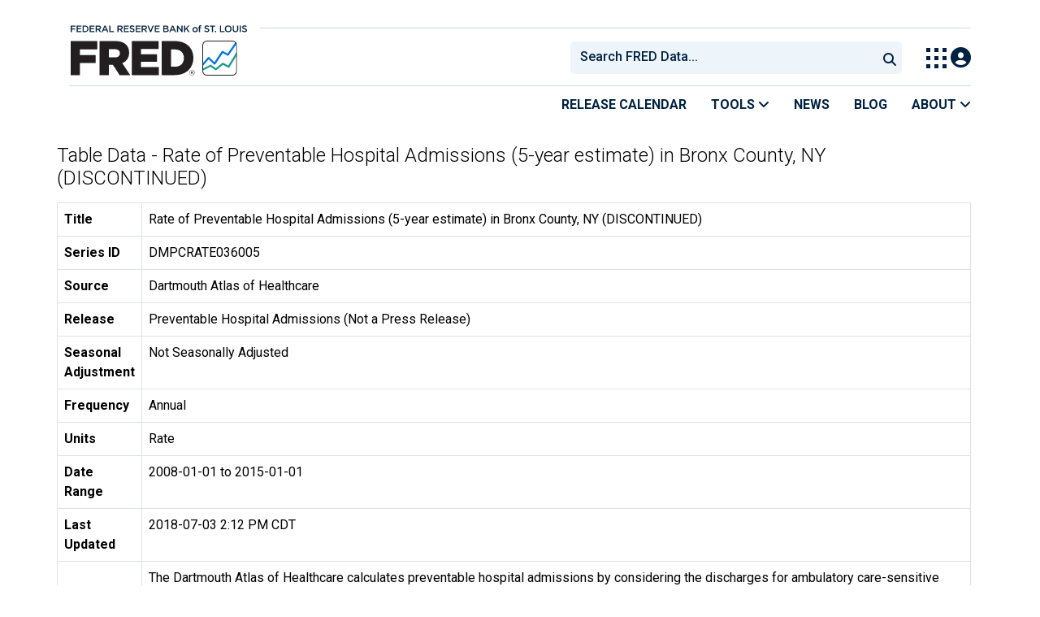

--- FILE ---
content_type: application/javascript
request_url: https://fred.stlouisfed.org/jWiSoR/Z4/6v/RMBI/6p72PRoT2j/7SY1wbt6kGNcGhkO/fQEkCFEB/Y0RqMhY/Vfm4B
body_size: 177332
content:
(function(){if(typeof Array.prototype.entries!=='function'){Object.defineProperty(Array.prototype,'entries',{value:function(){var index=0;const array=this;return {next:function(){if(index<array.length){return {value:[index,array[index++]],done:false};}else{return {done:true};}},[Symbol.iterator]:function(){return this;}};},writable:true,configurable:true});}}());(function(){jO();bUR();VMR();var HX=function(f5,O6){return f5>>>O6|f5<<32-O6;};var Xf=function(JQ){var Jf=JQ[0]-JQ[1];var WF=JQ[2]-JQ[3];var YW=JQ[4]-JQ[5];var EI=Lp["Math"]["sqrt"](Jf*Jf+WF*WF+YW*YW);return Lp["Math"]["floor"](EI);};var Y6=function(xh){return +xh;};var jF=function(){return kX.apply(this,[TB,arguments]);};var hg=function(xb,Mf){return xb<=Mf;};var BU=function(YI,Qf){return YI-Qf;};var z3;var PQ=function(VE){var VQ=0;for(var hF=0;hF<VE["length"];hF++){VQ=VQ+VE["charCodeAt"](hF);}return VQ;};var Cf=function(YN,Ab){return YN/Ab;};var Rz=function(){pQ=["R","R-9","QT","Z1\x3f-GNj",",..G","thQA\x001\r51U]T\r\t","$","SCP,$\t+","o\"c","P4(DZC\vL\v)","= G[vK7","[u\r","\x07\x07","\n\x40\f\\D\t4_:3$EC","4QU`J+\'MRT","\t\x3f:VYqG,","HM","\vP","Q*","VP","1NE","1GBAV>=3","\n","C\r\x40+\x07)","Aw","D1-\x3f\fF\nBH#V,+-_","","V\nTSV",".","BR","^+AR","4","B\x00","O","4","2.HVJ)\rJ\x009\r","Q&=\r*\v\nQ\x00yD\rA13bYJ\x40","\"YRG`=\r)","\t^","\x077\v","P02.YsC\n\rM","4Q\reHG>31","\x3fXM\t/R;;3","3",".l/6 ECIV","72lRH\vD7\x00.2\x00W^O","J;","V1%\x07J\rHBT:","3O-CH\vA","Q=\x00","^O\x07\bC-;2X","P>2-NSu\x401\x07","R","C/2(HVRK]2&QAU","L","^L-\b\\2\x3f5BXH","\rG\rJ1","4\r\fF_","\rv);/_{O\t\r\x40=\x00","\x40/\x3f6E","","-;/ORT\v","r,&QYUN\tQ]0*a[EI\fAxH`","F4\r$6FUM\t`69/J[U"," ,q+","\rFCD","V=","81}VJ9I-\t3\v","\v\x401","","B\\O","57","]+;/_`OJ","\rQ+HGh",";\n\b\x40u8N`p2se\tO\bhKH\n\x00h<\"PoFnD","B\"2","8.4eC\x40\x00=\x00","4\n","Q\t\v","1\"^ZC\r","\r)\nQ","PS\x07","x\x40\nF\x00=UB","OW,","5\x07D","E:,","P","v[O","0+5NEqQ","\nOV\x40(Z:2%","D\n","-1G^R","&BD-D\f* _R","^~\t","3.QO\x40","0.\"",".)DYC","HXHF",")\r\nJ_","gjec;","9\r+G","JRM\x40","81_","OPE","2_EOL!","","+XR","BK","\x00\r4M\nTu\t","7J[S","\bB]v[","-;2D[P","&","","(;#\x40^R\fV:.\x07\x40PO\v","\x3fDO\t\\1","(;#XCI\b","SP",")JDv\bS,<(M","7/!aCU","6w4}h*^:-NZC\r","\r\x40&PE,\\>-/MVL\tC>$\b|)CNV"," WWHZ00","F1:$M^H","\"\fJ\rcu/-V-.EYC\rL6","Q_E","\nVU\t^t^Dk","_D","6NUM\rb,5\t*\vBB","M|DT:","C1\r#/Q8Ac\r\\98","[[GW\x3f1JUH.l","8A0,","H\";)\v\fpCD\t(","8;5{VT\x40=\x00","\\18(YZv\nV7\x00\f","fSN&1\rg>VH","UD\x00\ti","\r1\x07F^U","4^E","(=J\x40f9jJgw`Gy","M","\x07JL","QO","P7;\"\x40~V\b*L64",";Q\v^SL\tG-\x3f\"_^HYJ>\x07$\nJ_\x07\b\x40q","5$R","\fVEN\t","\x40R_\t",";/NEGWR1H&\fFUXL]17/L","ZqRg5B\rXW\t]\\;;\vJ","XO\b\t|9","vDR+13","\rM\t","&M<IQ\x4061/nET\v","V","\rPVO","P7-5JER","DSM","\rZqOV<\b\vMEHQGw,hPEC\fWxUe\b\vMEHSb*8[RIYv\v5\x07+HX\nHLbc5RGC!!\n(PJ\rTS\r\tA`84ETRKZ,[5\v\nV\v_V08a_J\fK,\x07)F\n\nCD\b]*g\r\x40F1eSCW\x00ADQ`&3#D[\x00\\\r\v73\v\x40\r^SQ\x40L`&3#D[\x00\\\rOe!*\fOWAS\tG&.$UG4PR3FW\x00]Gw,hVQSQ7H5FWX[DR\t]G-7\"_\bDC\x076.\vPJS\t\tA1~$V\fP\ve\tk\x00Cl[D\t_C-15DC_\n\teF/\rl_qV-*8\x07^5O;F#\vJTqV-*8WK\x40F1oRQUT\b\t*Ac$AG\f\x40tUe\b\vMEHSb*8[RIYv\v5\x07+Q-ZSN\x00G\nNs+|JOW,;\\c9XU\tG0,c\x07TWD!\vQEN\r XNH0Q*(\\\f\x40B\t`+,(EPrYz2(3-W\vXO\v)T}e\'^YEJx\x403B\fZF-0adULQ\\<.\x00s\v^Q\tJw*mY]\fI\x07=H\rk\vVTS\rVeq\x07TIL-\x00\t%X\rG><-N\r\x07J\f^,)\nQ\x00JGD\f}|hVTGMZ,[!SVRU+r3\x07R\v\x40-\x00g%Q$\fD\x00F1=5BXHZ\n\rt\x00D\"B\nG\x40]-xgYV\bQ,\v\"NM\nE\x40\\9~7E\fUDO\"\r\n\rCD\r\t0p1YXR\r\\=[D2SFKD\rOhEC\fWx\x40&B\\|_Ws%7J[SCiZ,^\rkW^P\x40]<*(DYQQ^*^\rn\nQ\x00JS\t\tA1%5RGC\x40[K*\t+LRB\vVSR32iYCSX9\v/F\n\nCD\b]$*8[RX\rM\x007Jk\fDCE\\\x00(, [\nUAD\x00xU<EE\f_B](iL[\fK,\x07)N\x07\vPJ\\\n\bP+7.EBRP^.g\tCX\nGD]Fsv\'^YEJp[5\v\nV\v_\x40\"whAG\bYHO\"\r\n\rTU<G0*8[RiURO5TN*F\v7z1TXd)g\r\x40\x07GDKT~F$OQF\rTWw9|\\\fWR:O\fi\fL\r^U\r)p1YXR\r\\=O\'%\x40\rBG:v&\f\x40F1g+VWPJzNK+|m\tCN\bRPtP\"\vQ|BA\x3f\"C\fK,\x07)F\f\nW\tQw84ETRKZ,[5\v\nV\v_\x40q(EAI\r\x00tA:GW^P\\\n\bP+7.E^R\v\tq\t2\x00W^OLYZs\x3fm^ESS*RzVQ\"X|\x40]Rve(MW/PIzS\r\rHQ\tT\nE>,aM\nJTWtU!\x40\bBDDWG*,/\vD\x00\\[J2\v3LC\rRE[W\\q= G[\tU\x07-\x07&\x07\nPDB\x40027NUT&z/3GPWTODUF1=5BXHR\r\f\t6ZJ)\vW[U\x40\b]Pv#h\x07\x40F1oWX\\(|m_SV\fq[R\"\x40\fF\n^MY\x40vp5CRHRQC\x076.\v\rZ\nS\x07R3+$C\nQC[%[Do\b\vMEHYGv%3NCS\bpP/T[U\x40\b]Pv#hJER\v*A:QYPU[6-m\thOJ=PD<O\fT\n\bP+7.ERV\v\f\t>\x07$LNDT\nA:*4YYRR=Z\x40!\x40\rXNU0w:ERV\v\ttA:GW^\vTU>c V\b\x40pD(GDLQ\\T\fU*0\"_^IYiZ,^k\vWXPSLL,+2[RHA!,3LEQETQU*0\"_^IQJ^1[.\bVID\bZ19c\nPQ*g\x00TYtS}$ERT\rJ\x00xgQPE]F10(EPSBLpP\v(OED\b_Lb0hP^\x40R[Q*eSCUD7zYRR\vK\t.2\vDUXELM]W00$\x07C*Z\riW^EQ]Vq\x3f3L\nOAB\f\t.gCFWUD\x00R+;zBQP^9\x00H2S!\vDEFUw+hP^\x40R\fOeA$W_T\tFV++3ES\x07LpP\"\nD\f\tSV+6.OCT\n\x40,O\ri1\rFE\tSA8e$GDCZCZz\x005\tD\f\tSV+6.O]\rP+\x077\vGUrG}c|YW/RzLLAM\t\tW}r$VTB\x40\\<7\n\x40tYG61/R\b\vB[%4\v\\QETSbc$ZCJ~T\riQ\fAUD_V++3E\nWD\x00\x3f[S)S\\FTB\t]8|z]VTZpD5B\nBXGD_\\-3 GGDF\\,\v\"GJOQ_W00$EU=\r#LD\nDRW::BRJ[\tv SC\tBZ1+$EC\fW#\t+\x40]W00$R\bK%J3\fLQ\x40+\'1N\x00RP;7WU\x40_^:*)DSX\rM\x007Jk\vPB\vVSA8w<VJ\x40F1g1VWUC\b\vA;|YK\rM<^zPJ\rTS\r\tA;^\x40RJ<RXzSCMPCD\b],oORJD=O2[EIbc|N\x00WL=\x00\t3\f\r\vTUyv3ZCJeP\"\vQ\rSA8c7D^BZI\t-pD5GR\rYS\nSbc3ZCJqeW\fCON\\L:xgE\bQ7UeQF\x40_R-9|ERQZ-\\=75\f\v[eI\t]G:, _XTZJ+R(^S\v^W>~f\tCQ[R5/P\rF\x07R-~._UQ\\1\r5\nL\vSBTve(MW/PUzS\r\rHQ\tTV++3ETT\x400\fzL\nK\v^VNQ>,&X\b\vB^*\\\f\"DEDQ_3r1AG\bYLO7\\\t5\tEQETQZ`7oOXHF\r\x00F5\v\rVEo\rnb7o]VJ\t\x00v\r\x3fCWW_D\t=\\<rcYRR\vKPyOU5\x40F\rYN\b[W-p,NCNP63LRQWPS\v\x40\x07\\6:a\n\bWA4&DM\x00Qe7{E\bQ7UeQF\x40_R-9|ERQZ-\\=75\f\v[XU\tG0,aYRUQR1H)\n_V<*cTT\x40=\t3\vCM\f]M\x40\rXN9+/HCO=pA<QYC\tJ1\"C}J$XIiR)N\n_SBG<6\rDT\"/q^Zg\x07\r\x07D_U60 G[_6FO,)ZB\f\rWU\t=\\<c5p{SUQ1F3\x07fES/+2CTSC\x076.*UE\x07R-~3C\bH4._J\\W_G&.$H\vH4PD#\vF\rTSA8r5TI\tI,\x07)S\f^DO\t\\1~+C\rM+\\5;M\rCH\tLh$*3R{IC\x07\x007e#\rG4R<6idRV[t\x00.PQBDUPv#\'^YEJx<\x403GJUE\x07R-~3C}$>ZnW\fCOL_P>2-CACZz)\r\nJ_Q\x40J/;.MRT\x40\n,[\"\vQUW~72eVhR\r\v=3W\nG\x40]romE\n\x40F1gV\nWNUJt;}_JB0IA.\bVLWR\x40\x00YGs;hEC\fWx\x00F1V\fU7,-p%DYCGX^*I\"\vQSB\v_*;|]XOY^*\\\f(\x00X\r\x00JA:*4YYWK U)QET\n]:&5v[\x07P;(\x00^bQZF-0:]VJ7\fg^RG_DV\\AN\",$_BTY\\\\(\x00\x073\nZ\tT\bQ=rcHXH\t\rW\x07;\x075LRXPMKWs=.EQO\fW:\r}ON^PHD]<1/XCTQ*PD<O\fTQ\\18(LBTIbSX:GRZWUH\rR& FRQA^4^J\x00\vF\vPU7F1=5BXHXP\tv\x00\vF\vPU7F1=5BXHGP;(\x00VWPJW\rQAb|\'^YEJzOU3FW[WGq=.EDR\b\fF7\x00S5\v\nV\v_\x00MWw,|\n_\x075=\r5\nL\vwTZ00c\nR\v\v1+\x07m\\D1\x3f,N\x07U\x40\\5,SVRU+w:YRR\vKR\"\r\n\r\nTU<G0*8[RiFj2\v3\x40\rF\raS\tG&.$dQUA[bZi1!S\v^U\".;r\'C\nU\x075=\r5\nL\vwTZ00c\nWU\x007\x073FD~CGq=3NVRQG[tk\vPBC\x40\x40F1=5BXHR\r\f\t*2X&n\x40Ge*<VcR\v*(\x07S\r\nU\t/,._XR\t\x40^;^\x40!\x40\rXNUXH-;5^EHZ\rM+AnB\r8BX8G:, _XTG\tv>\x00DO\t\\1v5\x07E\nUJ^1[1GYQ\x40yv(gTL=[S1\f\fO\t\nQKw-i_TV\tq^nU\fF\rDS]6-NYC\bQ*4)\r\nJ_\tTNRe\x3foER^Q\f\\,\r)FVE\f_B]w*hPEC\fWxF#FFEF:d YC\r\r[%[A:B;\v\r\nU3rclRH\vD7\x00JnB\vT\x40UF1=5BXHRP^\x00=5\x00^WXRTX9v#\x07R*Q\x001eBVE\f_B]ww:YRR\vKP\n-\vWYvDR+13v[SP\tv\r>CE\f_B]w*hPAG\bYWO\"\r\n\v\r\r\t\x40*nd8.YP\vxgWFWATY]ve3NCS\bv\x00\r1\v\fP\b\x40]<*(DYQ\f\t>oU\rTO\v\t\bv%7JED\x40\\(oGEJOL-w3NCS\bv\t+UB]:c`R\x07\v\x40-\x00gPG_DQ\\A+#<\x07R\b\fI\x07=U\tB\r\tCNJ/;|PTI\nQ\x00-(DIUCD\t9+/HCO\rq\t!F\nKBEbnm__O\tWK UwB\nKBGb*)BD\b%\n\x40,O(\x07IU;1/N\n\x07KUQ1F#\vFPU\t\x40F32m__O\tWH,\x07#S\\MIUNQ[6-oJEAGJ<RXkJ\nU4]+,(ND\bW79\x00o=WXE\b\n)\x3f3\vE0nL\nD\fS[>,\x00_S_v\t+VWXR\x40Xy(XyG4Q\x00v.\r\vH\bJ[YG772pE{GJ<RXnRP\r^QV]<*(DYSQ1F#FDW\vA*|__O\tWQ\x00!73F\nj1S\\2.-NCO>ZJ3\fLQ\x40+\'1NR\vJxF&\vTU+6(XT\fIt4WYdC+7.E\r\x40F1oWXW\t\x40q:.ERW/R|QYC\x40d84ETRKR=Z\rk\x00WX\vTU>p5RGCG[Q*eB\rCFQ\t]Aq0$SCUKT~ZiW^EQ_V\'*c\x07E\b\vBO.#NN\nU\x00\x00\\-v7JEDQ1F3\x07fES3;/LCNWHfOX|CSMPJW\rQZb*)BD\b\v\\76.\v\rxl\r\r\x40<1,[[CJcoL\fLEQ\x40LZq*3R{IPW,\x07)N\v[TO\b_X\b68iBR\b\x00i;NU3PWAS\t\vXH)\x3f3\vBWF4\x40.B\\\x40EB1P}wmH\nITD4ZkLJPM\x00=\\<|h^\x40R\fT;[.\bVWXRB\rV)b(TGM>7A5\v\nV\v_\tU<\x3f5H_j\tSh[S.\bVWXRB\rV)b(QOI!>\x07$G\fF\rDS]6p\'BYG\\>7A:\vPH\nU$7\'CN\n\v*{\x07P\x40EB1Pv,$_BTY\x40Z1\\\v&K5^B\x40\\A\";-XR]\rS;[/TY_D]4A-13R\b\x00,\"M\rV\t\\**aHVR*R.\x00OHEFUw*)BD\b\n\v\x40dF!\x07B]X -;5^EHZ\rv)O\x00}NT\fN\"#mJUT\tQH>\x07$LU\x40XH913AG\bY\x40O,4\x40\nQ\x00tOV,p-NYA\bCcVz^ETT\b\vA0|__O\tWQ\x00!73F\njD1FUw0o_E_6FNe\x00.PS\vTWJ[<\x3f-GHV[C6+2L\bJ[[6-o[EC\fEK\\>&Z5^BE\x07R-~(Y\v\x403.HX\v[SS\tbc|_KZXJ,2\v\\D\fUE[WZq*3R{IE\x00~T{S\rXO\rJ1\"\rDK\x074A|QYPB<1,[[CJb\t|W\fCOL_G&.$C\nWD\x00\x3fOk\x07A\v\rYHSV+6.O\n]z^/\x07\r\rTY\x4097/J[J5JtA}J\nB_:*$V\x07UF5\"DO\t\\1v5\x07ECZz\x005\tD\fSJ/;h__Tv U\fF\rDS_A:\x3f*\t\nG\r\v!\r;\\\x40_UV}c|C\b\x00Ug\x00.PMIUQ\t_R-9{\tEC\fWzOUzPW\x00ADSU[6-oYAGDQ1F&\r\x40]G772ZCJeP\"\vQ\r\x40q0$SCXKz[Re\x00QPMN\x40L+p5RGC\\_WT~Z/\x07\r\rTY\x40s.<\x07QOVb)\r\nJ_\tT\nU0,i]VTZ\v0i\fZ<_U\x40q2$EPRTI*LUwUS\vZ:c5C^UT\rW\v5\x07P\"C|W:p\'BYG\\>7UzS\n\n\vTU+6(XEU=\ro\vP\x40\\Q\x00Z00mNG\r\x40\x00\vnB-\v\r\x00\f<\x3f5H_\fK,\x07)F\n\nWNU\x07R-~3CN\n\v*\v-)\fJB\x00T+6l\fTDDIu_n\bB\vDQ\tZ,p5YNc\rW=353EJDB\tJ1\"\nP^9\x00H)S\r^LG61/^\x40R[Q*eSCU\r$( YIG\v*SF\nCD\b]1<VCN\bRR6g+\fQC\tN_:9 GE\rFx3\vS\r\bQV3;&JCC#\x40<H2\x00W^OD\t]As;hPEC\fWx\x00.PG]D\vVb%(_RT\rJ\x00b<\x403GRQBT\x00\t\x3fR2;{YHQ>7R\"RTY_Lb*)BD\bQ7NaF\nKB\r)1(OSUU%^\r:\b\vMEHQVw*mY]RP4OU5QGE\x00T+6h\r\bDQ\\4 \nBWNU\x07R-~$\x07\nDK/R)5ZQC\bWMAd;j\x00H!xO,)\rU\fF\rDS]N9+/HCOpD5BN\x40]Rv%5YN]\fWR-O\x07#\v\r\x40)\x3f-^R[Q0Zn\fF\rDS]\x07\\6:aNRSP\\<\"Q\f\v<^6-$EC\tI=Z\vn\x40\nK_\tQ\"84ETRKR7Zn\fF\rDS]F1=5BXHRP^9\x00H5S\nKB\r\t\x40A8+,NYR\tBW,\x07)NFqZ,;iQSQ7\x40(B\nG\x40]+p [GJQW^=[S!\x40\rXN]+w:EGV\tt\x07D$B\\MIUNQ\"84ETRKR;Zn\vN\x40]Fs=m\tCN\bRPtA:VUXELMXNvw<VXHK=z\b\vMEHY$( YRG\r\x00p[F*\fHQGG61/\vCP^9\x00H.U\fF\rDS]vp6YVVRQC\x076.\v\rZ\ndehX\x40OMZ,\\5\v\b\rO\t$= XRJCW,\x07)NQ\x40n\x07C\bItF)\vWD\r\n\bP+7.ED\x00xU(F\f\vPL\rw84ETRKR,ZA<QY_\rQ*r\"\x07[\nUV^0^kRZUU\r\vQ(r#\x07r\nUiI*2\v\bB\nR/viMBH\rL6ZnL\vWTD6*\"CRT\tW.Oi\x00[\rZVn{YRR\vKR-O2\x00W^ODT\nZ9v`EK;(\x00\\JO\r\vT>*.Y\bQ\x07*H)OBG\x40]1\x3f7BPGW\\;)\vW^O\x40LGq;\'MRES\f\v\"B\rS\tJA:*4YY}\bUOeO\rx^DFGALKmr5C_\nYz+\\~\x40Q]<*(DYSW,\x07)FSDT_^>,*\x40F1gV\nCD\b],iQ\bUZp)\r\nJ_\tT\nU0,i\f\tL;\x403\x40QGSV\'*hPTG\tBboL\vPC`\vG\x3f5JOYK.&QPJUBK+csUTN*2\r\x40C+vcYRR\vKPt+WPR\t]C\t-;5^EHZ\r\v:\x007V\vTUs0 ]^A\rJ\x00v\x07\"\x3fD_U(Rq9$_O`,\x00\x077(BDDU*=, ESUXU\x077+\v\\[PSG:=5^ECXU\x071\"\rUL_}rc[[GJ\x005PDeB\rWN\'V--(DYV[P\x07+8Q\nXN_](16V[C\x074>\"\rJ_mwhTG\tAb\t4\v\\FUVG*,/\vC\b\t\rJp[:GRWPL\bETX>.1GNLt FERE\x00]Zb84ETRKZq\t\"\vQ\x40BC3\'i__O\tUD\x00\x3f\x07\"\x00\nPPL\r\x40F1=5BXHRP^9\x00H3S^UC\x00JG-\':]VTZ=H\b\bPCD\t2R1( XVI\f\\\x3fWIUD_V=9-\t\nD\x40\\\x3f\nFBHY\bl{yG\x07\x3f-\"\x00F\vTS3U0|hC\x40<}\vPDEq\r^:*$YHT,k\x3f!#*!u<e#/.dg\n\bK=\x00\r5T\rTU<R2;5NEWp<3;\f+:|+to(8#v\rnua6PXI.gCMF#\x40<,$NYeS+ZXk^W\rTU/G:&5QBjPAk\x07CLWVD8\tG:02BXHR[r75$\nA\fV~W:,$YhOJPqIz\bFUNOK\\q9$_gG\bH,o\x07Pv7|`\x3f64w\x00\besi(&r75$nB\fFUDe1oLRR*W5\"VJWdo!<\"xyrh><w7\n-\x3f,9oPL\\\nR328PEC\fW#28M^SV\t_E:0%DEZP4^7,FUD\t+p3NYB\v\x40\x00$2AT^+];13E\b\fK7\x00Z;V]\r\v\r\r;/ORT\v\x00v\x00\r)\nQCF32<VJ\nWK UqB.Q\\H_R32ip^SUKZq/Ai\rWY\tD]<*(DYSW,\x07)5#^PVh{YRR\vKR;OiM\rnQO]_b84ETRKZ,[.\bVb\vC\x40S\x40,3JNP\f\x00=5\x00^W~QXO#84ETRKZ,^n\bB\vDQ_3c|_\bHIHz\x07#\vJTEN\\LG&.$DQ)\x00H7Na%p\x00\\C_Z+;3JCI\b$Y,)J\x07.WC\x40e(MHISeA<QY_\rQ>r4l{VSh^zOO\rCX6ciN\nCTD4ZnGPMIU\x40MLb,hP^\x40R6G=o\vWD\fDEG*,/T[HX4\rg\bQQ\n\x00DL1c(TG\rq[F#FP\x07D\b_C*-)Y\b\fI\x07=[D2\x40FVU\\L-wzH\n\x07JP;$VWPJMQ\\A0c5VQOI!\t5J\x00[W]*2-\n\nCT\v\x40-\x00aHVBDTF-0ii\x40,Z\tnOC\bF-0<M^HI\v#oWWCN]N\",$_BTYP%Z7k!W_WTZ00i_TSLpA<\x07\v[BUT}c|_NVCR,[\"\vQDD\t]Ave7JEDj2\v3\x40QENVq*.xCTB\\;+F\n\nWBMgrl\bQ\x07*J\b\fFEQ\x40L]yx5TI\nQ\x00-(XQ_S\\1-5YBEW\\6\"GR4PQN\x40L1\"=\tdC[OeW\fB\x00G+w{\tvT\fH6eSCM]C#Y\fe\v(W~\r\rMbJvXK\tSG2_>31NSE8W\x009\vLh\x40\nF\nE\tTNVw*mY\fLxB:F!6]]<*(DYSQ*g\x00TYeX4A-13oD1H&\nFAUL\t;;2_ES\rP\x00=R(\x00SJ\rTS\rV7/XCG\x40\\!)NQTSL\t=;aBCC\bG=^H)CS\rQ\\=4$HCUZP,R\x00&z\x3fQ02oBCC\bQ*/\x40nNF\rYN\bSS\"vh\x07Q\"/tU+5O~UYUX/c\bECJT=D=&*\v8L\v\\\x40UX-;2D[Pj,\x07)V\nWEH+\\1;m]\nRR\"GPWbUTwwmR\nHL9\x075B\x00NFs9|RBL=\x3f\r*\fZU\\SR-:6JEC9K-\x00\"\x00ZUFSR194JPCV\vv\t)\t\vBTR\x408LJq.-JC\x40\vH^ Oi\rF\vpF\tc8VV\n/\x40\x00+\x07)B\n\rSS\r},$_BT[\t\t,R1BPATV\rO1+-GR\x00CU^4R0BB\n\vC\x40\t8\"=EBJUMbD)\v\nT\rG\t>({gVC`^-\f}\bRD\tD\x00X\b<\x3f2NOCF+J\"\x00CCD\b]*oXCI\nQ\f.g1Rl\rT\fvwzYRR\vKR>\x07$L\bG*,/\vC\b\tU!Z/\x07\rCF]+-hVJSQ\fI;\"NJ\rU]\x40,;/_RT\r\\(3#P\nPF\tSR32i_RJUQ\\,CAkOB\x00VwwzHVUYH;\"LMF-0a_UUZqnB\n\n\bEFV++3E\x40F1oWX\vTU+p [GJQQ1D&VTOXN\"vhVSB","5/","R","#","I","\r.{F6Jwc\vkQ3B85","3","BIx:\'","(;7","1JDR","\\18(LBTI","ddk00c","\"XC","7\fP","0K9#NW\rTL\tQG0~%NDR\b\fF-\x00\rg\x00MTXU\tQ3;aBYUK=\\b\x00^L\vUD]\\<$\v^R\vD4Dg\x00MTPS\b0<+NTR\tYH\x07+H/\bFYP7.\b^=1-^R\vD7\x005oG^NEI_","C1\r#/Q8Ab\t","\nV&","\x00UV\x40c:,,BDUK","S\"1\n\r+<W^",".-JC\x40\vH","+\x3f&eVK","\\)2","V1(ECg","3\rR1*.F","U,","86","ZC\t\nD=","_>-5eVK",">\r","75NEGWR*2\nB>0aDULQ","\nL*ES","+1_EOq\x3f","1-FTO\blteCW=\x00","42cRG\n*L\b=>*\x07\n","\rWC\x40\v","A\x40","7\n"," \x3f","-p\x00","",".\x00",":D6g\rO\x40LR,-aJDYC\x076.","LG","\"\nF\vrN","V","5\vVBU!Z>$Rd_\t\r\x40\v\"\r","\nW1.","*L,M\r","\nTOl;\x3f5J","\v|(0YXV\vQ\v$S\r^S","=-BRH!","","XR/G*,$xBV\nW=;.\tB","Z,. _TN\x3fF((\x00","=3(ECy","\vt>3$[VB\t","\bQ\nE","\x40:/_","ZI\x00:J6\v3\x07M","\x40CL\f7\fB\vHrR8;","\x400._GZD1H\"\x00\vNYG\x40\x00\b08a_NVYu*4L\x40","z\\RPA","F\x00=\r)BB","#\v\bJTl\tA&","V\nTS","P4","\fI!)\vW-HQ\t",">=\"NGR","BTRF2","F\t\t%Z2;.^Cg\rL=03","MUD\"V","K:=4_^H","S6\x075\\","j}M3n","PM6J","RC+","TNN!,WRN\x00","","S","n","PT","\nJ","\\[",")%Y","\t]$$*+","\v\r\t","U*2-bS","\x006NUB\bS*-$S\rnG","\rBU","","ANV-\n8[R","/\x3f&Nn","r-, R","G\fL \n","IRUL-F87/v","\tFZH5W;;/","#VTO0W:","M\rz1:$Sx\x40","BU\r\t","PK8V75FVU","71","\x00OXDYd*\n&","","-;2D[Pj,\x07)"];};var sg=function(){return kX.apply(this,[w,arguments]);};var FX=function(nI,HF){return nI^HF;};var gI=function(){return kX.apply(this,[lA,arguments]);};var OQ=function(){return ["\x6c\x65\x6e\x67\x74\x68","\x41\x72\x72\x61\x79","\x63\x6f\x6e\x73\x74\x72\x75\x63\x74\x6f\x72","\x6e\x75\x6d\x62\x65\x72"];};var E5=function(QQ,DE){return QQ>>DE;};var FN=function(v5){return ~v5;};var SW=function(){return Lp["Math"]["floor"](Lp["Math"]["random"]()*100000+10000);};var SI=function(Gs,IE){return Gs|IE;};var qk=function(k5){return !k5;};var H5=function(nF){var Bk=nF%4;if(Bk===2)Bk=3;var GN=42+Bk;var K5;if(GN===42){K5=function Ek(sM,hN){return sM*hN;};}else if(GN===43){K5=function ZF(Bs,xQ){return Bs+xQ;};}else{K5=function I5(jb,MQ){return jb-MQ;};}return K5;};var Lk=function(){IQ=["66\x07!_%[$3Y:0*Y","30I 5","73wBzdr]0kk$6<gk3F3)H","z",",4}+*=","3/B\'(P","\b7]\n!~0*,","-M%#\\1\"X","7J\t&7(D \x07+S4$\x4074","8c,)Y","\'U","\"$Y,$Y7\x07/[23H,4H+9-Q","*#%R","A30!aG*T*4*t:Wn\'}!oI0Q>\\PBz&\'!n$y#+4Y6Kkq>^jE!Hl}l32Y0Kcql>^zE&Hl~l4Y#Kkql>^nE!Hl}l12Y0Kkql>\v^zE!0Hl}/l4Y;KkqZ>^\rE!Hl}l7kY0&Iql>^zE\"0Hl}l4Y5KkqJ>^vE!Hl}l1kY0Kql>^zE%Hl}\rl4Y<Kkql>^PE!H\rl}l72Y0Kql>\v^zE!0Hl~\rl4Y0KkqZ>3XE!H\bl}l3Y0Kcql>\f^zE&0Hl~l4Y!Kkql>^XE!Hl}l4Y0K]ql>^zE#Hl~l4Y=KkqJ>^\\E!H\vl}l02Y0KMql>^zE\"0Hn\x3fl4Y$KkqJ>^\rE!Hl}l12Y0Kcql>\f^zE\"0Hl}+l4Y!KkqZ>^HE!Hl}l6\"Y0K{ql>^zE$Hl~l4Y\'Kkq>^nE!Hl}l6Y0&Iql>^zE&Hl}3l4Y KkqZ>^vE!Hl}l6\"Y0Kql>^zE\" Hl~l4Y:KkqZ>^jE!H\rl}l12Y0KMql>^zE!Hl}#l4Y!Kkq>3XE!zqm#D!}\t5!k[0!Hy\tCR\nfnl>#w5\rl\f}^|$10}t\v\n\x3f4zE!}\x07~W:/0!Eq~\fC2U6s4pv\'}\r$!I0Q>\\W.hBz&\'!nV7+4\vU0!=[l}(4t4\\5-/hE4dM1va4v!eY.A30!\'u*qm/O7h)(Y4u\x40Ki\fqm#v\n1n}C26U5}\r$!3V\x07nx\r+4k0V\x07nV7+4Y0\'!ny\x3f+4\vU0!=Xu\x00Kh:e}*pm(4t2,}4upQ>\\PBz!e\b\ts24)l9W\x07g5}\n$1I0T!nF17C2=]5}\n$13V\x07nV7(4t2}\x07p}0A30!fMqs24(x2}3rv!e.A30!\"]5}:%y7g/}1U0!:y\bl}(4h38e-\"n*7vR\v1e<d7,43!hm4rf!e2l>C71e<d2:4Zfi<$QmB}!\x07n\x074um426E5}!&5y7h-7k\f4#0!z\'}\t!oI0S\x07x","c/&Z\t J7O:*4J.#A&","i4c","tj","\x07!J8","y7,6","L$+_,40[70","L!$c8<N%A#&\vo(\'d=\r5I)o 5+R","2O<<\x3fv&|,=Y",";_*4Y=","_51*J(","\x07.[6","\\Q","[*3j<4","]*(H","9\'[$N1.S7\'R\x3fA\"\x00N8.0G","W3]).[1,UR\x07{f+",")([06",")]4=","]/","($","\"Q81Z3\\6","I*,){\x078[","","0","\"R:7!","47\x007[","9\'[\x3fM,+U-!X!H\"\\","\"D-\'Q$","1W9Z1v}:,2[","%J5G\x001Y7,","$\\ P69","L610[9X+"," L3]","q8,",";\x40+3T","R6*%R","K +H8 [","\x3f\tI=#N0.6a7C0&H<","F+7I-","<&K","_\x3f","3Y","!","c)*0Q.\x3f",",v","b","Di","Z+,","5G$56<J","; NeP,\x3fX-PQRvI*5\b4wQ\"$\x4024Y++","\x3f\tC$4H9-L!9B53","\"]$$H:/v$[\'\"]-\f)[7B5","\fW","}\"\x40(N+7\x07X$i0)_-1*}\f:","4H)","2N1\"","$\x401(H (","Oy","7[$","==-]0\x3fW +n8,+","-M37Y ","2N0","N3C\"L-0","79-Y9]","%M","/Hi.\x40q0NZnStq\x40jj\\lK#:N(7Y=qJL/\v","X7&L","0Q>J+#","==0_(","g","] 4I5,;%S","7K<H8,"," Y--]","0F!",",Y <3P","C* U7","67]7","\'V=M*\x3f","/[\x07\f","C*%",";*H","<2R","06!L&\t2[-","7j\r3\x4003;-H","9=P","*/\x070","%L52","#S8\f6Q:J&P","L7\"]-=","3","z\\&}","([8[\f#h (","W.7a","4Y7,","+P\t$B\x00*]044 Z%\\","\".J<6",")(_8,+P","Q","\\ )X","\x07/]*4_6(","L7>L-7","0Y;<\x07-H",":=(","51M\r9Y ","M,=\x07=","((F\t0*[\x3f;M 5o<*-]",",\x07=7[ *Y7,U3W\b9Z1g_8,,vI,)]54\f","!J4\f3B )H!< ","1_0","E65Zk","\x3f#Nh/G\\1D","47R;\\","&J $T\n!0V\x3f\\","9\\1&P7!","$N+","16_G7(Q0-","\r\t\\\x3f",")Q\v2l\"Y+*P\"F*)","","*_\x3f[","6[\x00\x3f] #","\\.",":_-&","Q\n3L1g{<66_$r","\tJ+","7K!","a.3M!5U/=\x07M\x3f_1Z,60W","\x07!M","2V","bWk","1\"O-","k$3Y\r1!x;N1","M4$N&\""," [","Y<5","P861_","%]&","a.3M!5U/=\x07K$N57Y=","62n;","\n%V<;","$h:","\"D)7\x070M","59!R","Z","7L5=%%G\"\"Z5Y8,\x006[","8C*&X<6","\x40+*S,+ Q","!&E>7-L\b","2J+.Y=","a\t1G1*]+=","\\6/","N\f3$>o<+-Q","{ij\ruuDh\x40","N+)S-x+P\x07$[e2R==-Pv\x407gR,4dJ\x409M/\"_-","\"]","U","Y%|, R84\'!]\t J!","4Z,+X\t70z7","J5G&&R:=","4{","5+I>17j\"",";)N\"F*)","RdS>\x40!","\x00%%J23\\0+H","6/]+=Q\v3]\f)P06L$","4]07H","-+O","!\"H81","6G=5",";B<","\x07!R\x3fZ(Y/91_","<\"]+","]\tN!(m)77Pa5!_\'X\x3f]7&E","&_\b.R6*#!L\t9A","\n%R!\f7V 5-5\\dyC\x40F3\"66!]MA$%P<<UR\x07{f+gjjX&WI","P","/_ ","P","\x07#K8[6","(R","+P","N1F+]-9","+a\t%","\"k 1U:=1%J","#\\ 5}>=0z7","=F5",">(\x00[9]","&_-1!{;J+3","E$1]6&R","U:7","/N65dl\r9[ gx<+0Q\x40\x00F 0Y+","+R","J8","1(i)(6}3","i.O:b","4h\tY7<6[",",!N40L","7W7C6","!\"J0;iW9","&]7u7-Y","[$5[<,","5+","t\"/","#[%.[ )O07","L$+P<<%,_9B","7[!\"[7.^,,","*,\x07![!2K7\"O*","**Z\r","f+1]51d_3B53-7U7N7Ke)S7u0[4C gU7+%Px%\f)6*!LQ9\'\"0,6_\f3e)S7u6Lv\x40\'-Y:,dS\"-&J<xde\";M*+0,6_$rmn4=,QN",">(7\r%","\x3fJ)#O","-S:9A ","5\"N\x3f0L","W9X6gq<<%!\f7V 5\t4\x00#vk<)]41dr=\t.^+9\x07=","\b7A\"\"","9C)\"_-\v([\t#B&H8","\b&L","\\04L<6!Z\"7]1","\"|1(N8\x3fN\"J6","c=*2[\x3f3Y$+I8,","X\r\x3fC<","\rt|",":90K","/![","\x3f[jy","/91[","\'Q\x3f](","+-0W","P0+K\"F*)O","\t8A 5t<1,J","_ 5Z6*%P","$4T","6<J","_ 5Q0+-Q","[)7v\t","\\ )X=\'Q","/S:3%H\x400\x407gx0*\'J","0F74H9!","c\x3f 6W\x07$p0)K+94[","0F+\"l+7!L","L)4_\b%$]*5","%[ &P-0%(K\t8b$)U)-%J8","60","=!P,\x3fB,3~07!J\t5n03S)70","\r\x3fB E)=",")Q\v)%c*$]54\fH\t:N\'+Y","9Xss","66","7AS","t)","_66!]\t9A",";-[F!3T","U7(\x000j\b3","<(J4\x3fB 4H85","&&R:=%\\","!L$","ah","*<.","&5S*+:6W\t8f6(P8, ","G,#X<6","~1\t\"J7&H6*","$J3","89","$T<;J7H I6,W7C","L","(-0_","R1Z$ Y*",";N1$T=-_","$\x401&H07_","N:>","!U71,","1_h",";p )","H<7",":<_<I)&O,,4X5u\t*_\x3f4*","7\'R=","A54","m4,l","72","y1C gh84dn1F+gj0<+#8K 5Y+","5C,7^69\x07 ","M[ *","\t%{,*Y6-v\x3fY ","P","6>R-07W3&J $T9,","-M","&D","MA","j5G\x001Y7,","zY,%","}1x6(e\vq%l\"4ye9\'Z1G,-W55+N\x00%[01K!!tCSbsp`w^","3C  ]-=","$J$3Y:!]5c","","5&[<\x00",">]**Y","K,4L59\f","0\x407]:0","\"{ +Y4=6G97K 5z6*41J9\\1","-R1N)g_8,,\"J(7H"];};var RX=function(sf,tF){return sf+tF;};var Es=function B6(Xh,QI){'use strict';var AF=B6;switch(Xh){case jx:{var F6=function(rE,b6){Cz.push(J6);if(qk(dk)){for(var X5=DF;gg(X5,Kk);++X5){if(gg(X5,UM)||NN(X5,R5)||NN(X5,nk)||NN(X5,dj)){ZZ[X5]=ml(GK);}else{ZZ[X5]=dk[IS(typeof fr()[VV(Fl)],'undefined')?fr()[VV(DF)](Ul,LZ,Gc,WS):fr()[VV(GK)](nn,PS,qT,El)];dk+=Lp[fr()[VV(FK)].call(null,Gn,Uc,qk({}),qk([]))][fr()[VV(v0)].apply(null,[AC,Df,cS,tv])](X5);}}}var XD=IS(typeof fr()[VV(Fl)],'undefined')?fr()[VV(Kh)].apply(null,[Q8,xD,Kh,U0]):fr()[VV(GK)].call(null,mr,Nl,qk([]),jV);for(var YT=zn[xC];gg(YT,rE[IS(typeof fr()[VV(Cm)],RX([],[][[]]))?fr()[VV(DF)].apply(null,[Ul,LZ,qk([]),lZ]):fr()[VV(GK)].call(null,M0,WC,qk(qk([])),CS)]);YT++){var k8=rE[IS(typeof fr()[VV(xj)],'undefined')?fr()[VV(lZ)](Jj,ZS,xj,qk(GK)):fr()[VV(GK)](E8,pC,qk(qk({})),Ql)](YT);var pm=Or(E5(b6,z3[fr()[VV(zl)](EY,TF,Bm,dS)]()),zn[Fl]);b6*=z3[C8()[UY(v0)].apply(null,[qk(qk(DF)),qk(qk([])),Bt,Fj])]();b6&=zn[r0];b6+=zn[hT];b6&=zn[cS];var M8=ZZ[rE[C8()[UY(Gc)].call(null,dS,G0,Yh,OE)](YT)];if(NN(typeof k8[KK()[Hc(cj)].call(null,Kh,R5,zZ,tl)],KK()[Hc(zl)](RC,cC,w2,G0))){var Vm=k8[KK()[Hc(cj)](Yh,qk(qk(GK)),zZ,tl)](zn[xC]);if(nm(Vm,zn[Cm])&&gg(Vm,zn[F8])){M8=ZZ[Vm];}}if(nm(M8,DF)){var ZV=Vl(pm,dk[IS(typeof fr()[VV(cS)],RX('',[][[]]))?fr()[VV(DF)].call(null,Ul,LZ,qk(qk(GK)),BS):fr()[VV(GK)](TK,Oj,qk({}),q0)]);M8+=ZV;M8%=dk[fr()[VV(DF)](Ul,LZ,fv,qk(qk([])))];k8=dk[M8];}XD+=k8;}var Tj;return Cz.pop(),Tj=XD,Tj;};var Hm=function(Um){var OY=[0x428a2f98,0x71374491,0xb5c0fbcf,0xe9b5dba5,0x3956c25b,0x59f111f1,0x923f82a4,0xab1c5ed5,0xd807aa98,0x12835b01,0x243185be,0x550c7dc3,0x72be5d74,0x80deb1fe,0x9bdc06a7,0xc19bf174,0xe49b69c1,0xefbe4786,0x0fc19dc6,0x240ca1cc,0x2de92c6f,0x4a7484aa,0x5cb0a9dc,0x76f988da,0x983e5152,0xa831c66d,0xb00327c8,0xbf597fc7,0xc6e00bf3,0xd5a79147,0x06ca6351,0x14292967,0x27b70a85,0x2e1b2138,0x4d2c6dfc,0x53380d13,0x650a7354,0x766a0abb,0x81c2c92e,0x92722c85,0xa2bfe8a1,0xa81a664b,0xc24b8b70,0xc76c51a3,0xd192e819,0xd6990624,0xf40e3585,0x106aa070,0x19a4c116,0x1e376c08,0x2748774c,0x34b0bcb5,0x391c0cb3,0x4ed8aa4a,0x5b9cca4f,0x682e6ff3,0x748f82ee,0x78a5636f,0x84c87814,0x8cc70208,0x90befffa,0xa4506ceb,0xbef9a3f7,0xc67178f2];var vY=0x6a09e667;var zt=0xbb67ae85;var Bc=0x3c6ef372;var pn=0xa54ff53a;var hj=0x510e527f;var ET=0x9b05688c;var t8=0x1f83d9ab;var h8=0x5be0cd19;var SD=BK(Um);var gY=SD["length"]*8;SD+=Lp["String"]["fromCharCode"](0x80);var AD=SD["length"]/4+2;var PK=Lp["Math"]["ceil"](AD/16);var jv=new (Lp["Array"])(PK);for(var NC=0;NC<PK;NC++){jv[NC]=new (Lp["Array"])(16);for(var sT=0;sT<16;sT++){jv[NC][sT]=SD["charCodeAt"](NC*64+sT*4)<<24|SD["charCodeAt"](NC*64+sT*4+1)<<16|SD["charCodeAt"](NC*64+sT*4+2)<<8|SD["charCodeAt"](NC*64+sT*4+3)<<0;}}var Fn=gY/Lp["Math"]["pow"](2,32);jv[PK-1][14]=Lp["Math"]["floor"](Fn);jv[PK-1][15]=gY;for(var zj=0;zj<PK;zj++){var AZ=new (Lp["Array"])(64);var RD=vY;var dn=zt;var Qt=Bc;var NK=pn;var ND=hj;var Wv=ET;var pT=t8;var rS=h8;for(var bV=0;bV<64;bV++){var jC=void 0,xl=void 0,XT=void 0,bS=void 0,Ur=void 0,MZ=void 0;if(bV<16)AZ[bV]=jv[zj][bV];else{jC=HX(AZ[bV-15],7)^HX(AZ[bV-15],18)^AZ[bV-15]>>>3;xl=HX(AZ[bV-2],17)^HX(AZ[bV-2],19)^AZ[bV-2]>>>10;AZ[bV]=AZ[bV-16]+jC+AZ[bV-7]+xl;}xl=HX(ND,6)^HX(ND,11)^HX(ND,25);XT=ND&Wv^~ND&pT;bS=rS+xl+XT+OY[bV]+AZ[bV];jC=HX(RD,2)^HX(RD,13)^HX(RD,22);Ur=RD&dn^RD&Qt^dn&Qt;MZ=jC+Ur;rS=pT;pT=Wv;Wv=ND;ND=NK+bS>>>0;NK=Qt;Qt=dn;dn=RD;RD=bS+MZ>>>0;}vY=vY+RD;zt=zt+dn;Bc=Bc+Qt;pn=pn+NK;hj=hj+ND;ET=ET+Wv;t8=t8+pT;h8=h8+rS;}return [vY>>24&0xff,vY>>16&0xff,vY>>8&0xff,vY&0xff,zt>>24&0xff,zt>>16&0xff,zt>>8&0xff,zt&0xff,Bc>>24&0xff,Bc>>16&0xff,Bc>>8&0xff,Bc&0xff,pn>>24&0xff,pn>>16&0xff,pn>>8&0xff,pn&0xff,hj>>24&0xff,hj>>16&0xff,hj>>8&0xff,hj&0xff,ET>>24&0xff,ET>>16&0xff,ET>>8&0xff,ET&0xff,t8>>24&0xff,t8>>16&0xff,t8>>8&0xff,t8&0xff,h8>>24&0xff,h8>>16&0xff,h8>>8&0xff,h8&0xff];};var rV=function(){var vD=Qc();var tC=-1;if(vD["indexOf"]('Trident/7.0')>-1)tC=11;else if(vD["indexOf"]('Trident/6.0')>-1)tC=10;else if(vD["indexOf"]('Trident/5.0')>-1)tC=9;else tC=0;return tC>=9;};var Br=function(){var rt=vt();var LY=Lp["Object"]["prototype"]["hasOwnProperty"].call(Lp["Navigator"]["prototype"],'mediaDevices');var CT=Lp["Object"]["prototype"]["hasOwnProperty"].call(Lp["Navigator"]["prototype"],'serviceWorker');var Dl=! !Lp["window"]["browser"];var Yl=typeof Lp["ServiceWorker"]==='function';var YK=typeof Lp["ServiceWorkerContainer"]==='function';var nr=typeof Lp["frames"]["ServiceWorkerRegistration"]==='function';var qr=Lp["window"]["location"]&&Lp["window"]["location"]["protocol"]==='http:';var Kl=rt&&(!LY||!CT||!Yl||!Dl||!YK||!nr)&&!qr;return Kl;};var vt=function(){var sr=Qc();var O0=/(iPhone|iPad).*AppleWebKit(?!.*(Version|CriOS))/i["test"](sr);var X8=Lp["navigator"]["platform"]==='MacIntel'&&Lp["navigator"]["maxTouchPoints"]>1&&/(Safari)/["test"](sr)&&!Lp["window"]["MSStream"]&&typeof Lp["navigator"]["standalone"]!=='undefined';return O0||X8;};var Hn=function(rD){var jT=Lp["Math"]["floor"](Lp["Math"]["random"]()*100000+10000);var Fv=Lp["String"](rD*jT);var Rt=0;var Aj=[];var fD=Fv["length"]>=18?true:false;while(Aj["length"]<6){Aj["push"](Lp["parseInt"](Fv["slice"](Rt,Rt+2),10));Rt=fD?Rt+3:Rt+2;}var vj=Xf(Aj);return [jT,vj];};var B8=function(L0){if(L0===null||L0===undefined){return 0;}var jl=function Nm(BY){return L0["toLowerCase"]()["includes"](BY["toLowerCase"]());};var Uj=0;(RT&&RT["fields"]||[])["some"](function(U8){var f8=U8["type"];var kZ=U8["labels"];if(kZ["some"](jl)){Uj=bZ[f8];if(U8["extensions"]&&U8["extensions"]["labels"]&&U8["extensions"]["labels"]["some"](function(fZ){return L0["toLowerCase"]()["includes"](fZ["toLowerCase"]());})){Uj=bZ[U8["extensions"]["type"]];}return true;}return false;});return Uj;};var Pt=function(Cl){if(Cl===undefined||Cl==null){return false;}var IT=function Lr(YZ){return Cl["toLowerCase"]()===YZ["toLowerCase"]();};return UC["some"](IT);};var xn=function(OV){try{var ll=new (Lp["Set"])(Lp["Object"]["values"](bZ));return OV["split"](';')["some"](function(xS){var VS=xS["split"](',');var SY=Lp["Number"](VS[VS["length"]-1]);return ll["has"](SY);});}catch(CV){return false;}};var zm=function(qS){var Z8='';var It=0;if(qS==null||Lp["document"]["activeElement"]==null){return MV(N,["elementFullId",Z8,"elementIdType",It]);}var PY=['id','name','for','placeholder','aria-label','aria-labelledby'];PY["forEach"](function(Nn){if(!qS["hasAttribute"](Nn)||Z8!==''&&It!==0){return;}var Xv=qS["getAttribute"](Nn);if(Z8===''&&(Xv!==null||Xv!==undefined)){Z8=Xv;}if(It===0){It=B8(Xv);}});return MV(N,["elementFullId",Z8,"elementIdType",It]);};var Ym=function(xK){var nl;if(xK==null){nl=Lp["document"]["activeElement"];}else nl=xK;if(Lp["document"]["activeElement"]==null)return -1;var UZ=nl["getAttribute"]('name');if(UZ==null){var tj=nl["getAttribute"]('id');if(tj==null)return -1;else return fY(tj);}return fY(UZ);};var JY=function(Jr){var Ir=-1;var UT=[];if(! !Jr&&typeof Jr==='string'&&Jr["length"]>0){var ZD=Jr["split"](';');if(ZD["length"]>1&&ZD[ZD["length"]-1]===''){ZD["pop"]();}Ir=Lp["Math"]["floor"](Lp["Math"]["random"]()*ZD["length"]);var d8=ZD[Ir]["split"](',');for(var nt in d8){if(!Lp["isNaN"](d8[nt])&&!Lp["isNaN"](Lp["parseInt"](d8[nt],10))){UT["push"](d8[nt]);}}}else{var Vr=Lp["String"](DY(1,5));var rl='1';var xv=Lp["String"](DY(20,70));var Xl=Lp["String"](DY(100,300));var LT=Lp["String"](DY(100,300));UT=[Vr,rl,xv,Xl,LT];}return [Ir,UT];};var Ej=function(Qj,v8){var Rc=typeof Qj==='string'&&Qj["length"]>0;var UV=!Lp["isNaN"](v8)&&(Lp["Number"](v8)===-1||sD()<Lp["Number"](v8));if(!(Rc&&UV)){return false;}var bl='^([a-fA-F0-9]{31,32})$';return Qj["search"](bl)!==-1;};var k0=function(BC,F0,nY){var Yv;do{Yv=dD(V2,[BC,F0]);}while(NN(Vl(Yv,nY),zn[xC]));return Yv;};var bm=function(bn){Cz.push(rj);var WZ=vt(bn);var bc=Lp[C8()[UY(FK)].apply(null,[LV,qk(qk(DF)),V0,Iv])][NN(typeof C8()[UY(QC)],RX('',[][[]]))?C8()[UY(Fl)](U0,WS,q0,Oc):C8()[UY(r0)](qk(DF),qk(qk(GK)),bT,Bj)][Hj()[QZ(DF)](Em,P8,Dv,zC)].call(Lp[Nv()[Hr(F8)](Mv,Vh,Sr,tl)][IS(typeof C8()[UY(Yh)],'undefined')?C8()[UY(r0)].call(null,qk(qk(GK)),CS,bT,Bj):C8()[UY(Fl)](Ll,Yh,kT,P8)],Q0()[fj(Pl)](DS,BS,lZ,gv));var hC=Lp[NN(typeof C8()[UY(JD)],'undefined')?C8()[UY(Fl)](RC,LK,SK,dr):C8()[UY(FK)].call(null,tv,Ev,V0,Iv)][C8()[UY(r0)](qk({}),KC,bT,Bj)][Hj()[QZ(DF)].call(null,zC,P8,Dv,zC)].call(Lp[Nv()[Hr(F8)].apply(null,[Mv,lD,Sr,tl])][IS(typeof C8()[UY(Cm)],RX([],[][[]]))?C8()[UY(r0)](dc,bT,bT,Bj):C8()[UY(Fl)].call(null,Zr,Ll,nj,Oj)],N0()[cm(FK)](AK,F8,FK,kl));var DT=qk(qk(Lp[IS(typeof fr()[VV(nk)],'undefined')?fr()[VV(Pl)](hm,hZ,qk(qk(GK)),cj):fr()[VV(GK)](BT,Cn,qC,W8)][NN(typeof NZ()[Rj(lZ)],'undefined')?NZ()[Rj(hT)](D8,p8,IZ,XS,QK):NZ()[Rj(zC)](Cm,hn,Lj,vn,Zl)]));var qm=NN(typeof Lp[Q0()[fj(tr)](dS,MD,FK,jD)],KK()[Hc(zl)](qk([]),qk(GK),TD,G0));var Er=NN(typeof Lp[fr()[VV(kS)].call(null,PZ,bX,r8,Yt)],KK()[Hc(zl)].apply(null,[Kr,qk(qk(GK)),TD,G0]));var vl=NN(typeof Lp[fr()[VV(LK)](Nl,s8,qk(DF),RC)][C8()[UY(vn)](G0,Yt,Kh,LS)],KK()[Hc(zl)](wl,qk([]),TD,G0));var wm=Lp[fr()[VV(Pl)](hm,hZ,G0,FK)][C8()[UY(Em)].call(null,qk(qk({})),r0,J0,KY)]&&NN(Lp[NN(typeof fr()[VV(Dj)],RX('',[][[]]))?fr()[VV(GK)].call(null,Ot,sZ,cS,nn):fr()[VV(Pl)](hm,hZ,Gm,xt)][C8()[UY(Em)](XS,qk(qk(DF)),J0,KY)][IS(typeof fr()[VV(Y8)],RX([],[][[]]))?fr()[VV(hD)].call(null,qj,wv,Zv,bT):fr()[VV(GK)].apply(null,[Q8,Ot,Dj,cC])],NN(typeof fr()[VV(Ar)],'undefined')?fr()[VV(GK)].apply(null,[V8,CK,QC,F8]):fr()[VV(p8)].apply(null,[V0,ST,nn,qk(qk(GK))]));var St=WZ&&(qk(bc)||qk(hC)||qk(qm)||qk(DT)||qk(Er)||qk(vl))&&qk(wm);var GS;return Cz.pop(),GS=St,GS;};var mY=function(qn){Cz.push(Cv);var Yn;return Yn=KZ()[C8()[UY(hD)].apply(null,[qk(DF),Ar,G0,jj])](function GV(Tn){Cz.push(Bn);while(GK)switch(Tn[C8()[UY(U0)].apply(null,[GK,KC,DD,N8])]=Tn[C8()[UY(JD)].apply(null,[Jj,Ov,JC,JV])]){case DF:if(lY(C8()[UY(SS)].call(null,dj,p8,xc,NT),Lp[C8()[UY(Ev)](qk({}),Cm,RY,mC)])){Tn[C8()[UY(JD)](Vh,RC,JC,JV)]=xC;break;}{var cK;return cK=Tn[C8()[UY(Q8)](r8,CS,Zh,xV)](C8()[UY(qT)](nn,R5,tr,tT),null),Cz.pop(),cK;}case xC:{var jK;return jK=Tn[C8()[UY(Q8)](r0,Q8,Zh,xV)](C8()[UY(qT)](Kr,Cm,tr,tT),Lp[NN(typeof C8()[UY(wl)],RX('',[][[]]))?C8()[UY(Fl)](Pl,qk(qk({})),hY,Nt):C8()[UY(Ev)].apply(null,[q0,jV,RY,mC])][C8()[UY(SS)](kl,Jt,xc,NT)][fr()[VV(Ov)](Dm,Tr,Sj,Y8)](qn)),Cz.pop(),jK;}case Fl:case fr()[VV(Q8)](Y8,cv,qk(qk([])),qk(GK)):{var wt;return wt=Tn[NN(typeof fr()[VV(QC)],RX('',[][[]]))?fr()[VV(GK)](CD,gC,JD,Jt):fr()[VV(BS)](zl,Hf,tv,SS)](),Cz.pop(),wt;}}Cz.pop();},null,null,null,Lp[fr()[VV(qj)](MD,Xc,Kh,LV)]),Cz.pop(),Yn;};var sC=function(){if(qk({})){}else if(qk({})){}else if(qk({})){}else if(qk(qk([]))){return function br(mD){Cz.push(dS);var IV=Lp[fr()[VV(xt)].apply(null,[dS,GZ,QC,Ll])](Qc());var JT=Lp[IS(typeof fr()[VV(r0)],RX('',[][[]]))?fr()[VV(xt)](dS,GZ,cS,kl):fr()[VV(GK)](tl,Jm,CY,jV)](mD[IS(typeof KK()[Hc(vn)],RX('',[][[]]))?KK()[Hc(LK)].call(null,Yt,cj,VC,TY):KK()[Hc(zC)].apply(null,[qk([]),LV,vm,TZ])]);var Kj;return Kj=PQ(RX(IV,JT))[KK()[Hc(El)](KC,Fl,vZ,vS)](),Cz.pop(),Kj;};}else{}};var pK=function(){Cz.push(pY);try{var Hv=Cz.length;var lm=qk([]);var zv=mv();var Wc=fT()[fr()[VV(nn)].apply(null,[Rm,dV,FK,XC])](new (Lp[Hj()[QZ(zC)](jV,In,Wj,cS)])(KK()[Hc(nn)](KC,Sj,cY,MK),fr()[VV(Ll)].apply(null,[Pj,Vz,qk([]),MD])),fr()[VV(U0)].apply(null,[DD,vZ,qk([]),Kr]));var pZ=mv();var qt=BU(pZ,zv);var dY;return dY=MV(N,[fr()[VV(RY)](b8,ng,Ll,qk([])),Wc,fr()[VV(Gm)](r8,LQ,qk(qk([])),xj),qt]),Cz.pop(),dY;}catch(MC){Cz.splice(BU(Hv,GK),Infinity,pY);var Ic;return Cz.pop(),Ic={},Ic;}Cz.pop();};var fT=function(){Cz.push(Mn);var wj=Lp[KK()[Hc(hD)](Jv,kl,Et,JD)][KK()[Hc(p8)](Zv,Ov,kK,QC)]?Lp[KK()[Hc(hD)].call(null,nn,FK,Et,JD)][KK()[Hc(p8)](qk(qk({})),Jv,kK,QC)]:ml(GK);var K0=Lp[KK()[Hc(hD)](JD,r0,Et,JD)][C8()[UY(dj)].call(null,El,kS,U0,Cj)]?Lp[KK()[Hc(hD)](Pl,vn,Et,JD)][IS(typeof C8()[UY(QC)],RX([],[][[]]))?C8()[UY(dj)].apply(null,[qk(DF),tv,U0,Cj]):C8()[UY(Fl)](Wt,nk,Mj,QK)]:ml(GK);var sS=Lp[C8()[UY(Ev)].call(null,An,hD,RY,zW)][fr()[VV(KC)](gC,MX,xt,hD)]?Lp[C8()[UY(Ev)](Zr,qk(qk(GK)),RY,zW)][fr()[VV(KC)].call(null,gC,MX,Pl,lD)]:ml(GK);var OT=Lp[NN(typeof C8()[UY(zl)],'undefined')?C8()[UY(Fl)].call(null,qj,q0,Mj,Jn):C8()[UY(Ev)](xj,qk(qk([])),RY,zW)][C8()[UY(Yt)](Kh,nn,YS,VF)]?Lp[IS(typeof C8()[UY(bD)],RX('',[][[]]))?C8()[UY(Ev)](CY,Gc,RY,zW):C8()[UY(Fl)](DS,Cm,nK,OD)][C8()[UY(Yt)](R5,qk(GK),YS,VF)]():ml(GK);var tn=Lp[C8()[UY(Ev)].call(null,jV,cC,RY,zW)][IS(typeof KK()[Hc(nn)],RX('',[][[]]))?KK()[Hc(Ov)](qk(qk(GK)),bD,zY,HS):KK()[Hc(zC)].call(null,Y0,fv,qY,nV)]?Lp[NN(typeof C8()[UY(p8)],'undefined')?C8()[UY(Fl)](tr,Ar,Mr,Bl):C8()[UY(Ev)](TY,qk({}),RY,zW)][NN(typeof KK()[Hc(SC)],RX('',[][[]]))?KK()[Hc(zC)].apply(null,[Yt,nk,O8,CZ]):KK()[Hc(Ov)](qk(qk({})),lD,zY,HS)]:ml(zn[GK]);var st=ml(zn[GK]);var fm=[fr()[VV(Kh)](Q8,XY,Y8,RC),st,C8()[UY(W8)](jh,r8,LD,IK),gj(kw,[]),gj(c2,[]),gj(HA,[]),gj(tB,[]),gj(HG,[]),gj(Nx,[]),wj,K0,sS,OT,tn];var Ol;return Ol=fm[fr()[VV(Dj)](Vv,zW,Ov,r0)](KK()[Hc(UM)].call(null,Yh,cD,fC,Tr)),Cz.pop(),Ol;};var Vj=function(){var Sm;Cz.push(zV);return Sm=gj(pJ,[Lp[NN(typeof fr()[VV(Y8)],RX('',[][[]]))?fr()[VV(GK)].apply(null,[T8,Lt,R5,KC]):fr()[VV(Pl)](hm,IK,dc,q0)]]),Cz.pop(),Sm;};var gr=function(){Cz.push(xr);var nC=[kr,zK];var rv=dK(gl);if(IS(rv,qk([]))){try{var Il=Cz.length;var Kt=qk(c2);var cl=Lp[NN(typeof fr()[VV(cj)],RX([],[][[]]))?fr()[VV(GK)](Bt,pY,W8,xt):fr()[VV(YV)].apply(null,[XK,Fr,qk(DF),vn])](rv)[KK()[Hc(Bm)].call(null,qk(DF),Q8,Fz,q0)](Q0()[fj(Gc)](F8,Wt,GK,H8));if(nm(cl[fr()[VV(DF)].apply(null,[Ul,xY,Y0,MD])],r0)){var OZ=Lp[KK()[Hc(Wt)].apply(null,[bD,cC,gD,OC])](cl[xC],zn[Dj]);OZ=Lp[C8()[UY(kS)](nn,vn,Mt,Sg)](OZ)?kr:OZ;nC[DF]=OZ;}}catch(g8){Cz.splice(BU(Il,GK),Infinity,xr);}}var UD;return Cz.pop(),UD=nC,UD;};var Hl=function(){var zT=[ml(GK),ml(zn[GK])];var kV=dK(mS);Cz.push(Rv);if(IS(kV,qk({}))){try{var kC=Cz.length;var j0=qk({});var Gj=Lp[fr()[VV(YV)](XK,Tt,lZ,r8)](kV)[KK()[Hc(Bm)].apply(null,[Sj,r0,FA,q0])](NN(typeof Q0()[fj(xj)],'undefined')?Q0()[fj(xC)](Mr,An,wZ,n0):Q0()[fj(Gc)].apply(null,[F8,hT,GK,WV]));if(nm(Gj[fr()[VV(DF)](Ul,I8,qk([]),DF)],r0)){var QS=Lp[KK()[Hc(Wt)].apply(null,[Ev,qk({}),gS,OC])](Gj[GK],zn[Dj]);var Ec=Lp[KK()[Hc(Wt)].apply(null,[qk([]),WS,gS,OC])](Gj[Fl],Wt);QS=Lp[C8()[UY(kS)].apply(null,[dj,wl,Mt,WW])](QS)?ml(GK):QS;Ec=Lp[IS(typeof C8()[UY(FK)],RX('',[][[]]))?C8()[UY(kS)](Nl,CS,Mt,WW):C8()[UY(Fl)](qk([]),qk(DF),MD,dv)](Ec)?ml(GK):Ec;zT=[Ec,QS];}}catch(fS){Cz.splice(BU(kC,GK),Infinity,Rv);}}var jm;return Cz.pop(),jm=zT,jm;};var NV=function(){Cz.push(IC);var mZ=fr()[VV(Kh)](Q8,HD,Jt,DS);var pt=dK(mS);if(pt){try{var hK=Cz.length;var gV=qk(qk(hO));var Ph=Lp[fr()[VV(YV)](XK,vC,cj,dS)](pt)[IS(typeof KK()[Hc(An)],RX('',[][[]]))?KK()[Hc(Bm)](KC,Gc,S6,q0):KK()[Hc(zC)](Zr,qk(qk({})),ft,tV)](Q0()[fj(Gc)].apply(null,[F8,CY,GK,lh]));mZ=Ph[zn[xC]];}catch(wT){Cz.splice(BU(hK,GK),Infinity,IC);}}var HC;return Cz.pop(),HC=mZ,HC;};var P0=function(){var Qr=dK(mS);Cz.push(ct);if(Qr){try{var zr=Cz.length;var AY=qk([]);var c8=Lp[IS(typeof fr()[VV(Kh)],'undefined')?fr()[VV(YV)](XK,Ij,qk({}),Dj):fr()[VV(GK)].call(null,cT,ZT,qk([]),qk(qk({})))](Qr)[KK()[Hc(Bm)](qk(GK),qk(GK),SQ,q0)](Q0()[fj(Gc)](F8,Zv,GK,L8));if(nm(c8[fr()[VV(DF)](Ul,K8,TY,Pl)],F8)){var JS=Lp[KK()[Hc(Wt)](cj,hD,sV,OC)](c8[Cm],Wt);var gn;return gn=Lp[C8()[UY(kS)].apply(null,[R5,qk({}),Mt,Z6])](JS)||NN(JS,ml(GK))?ml(GK):JS,Cz.pop(),gn;}}catch(Rr){Cz.splice(BU(zr,GK),Infinity,ct);var FD;return Cz.pop(),FD=ml(GK),FD;}}var X0;return Cz.pop(),X0=ml(GK),X0;};var MT=function(){var qV=dK(mS);Cz.push(pv);if(qV){try{var G8=Cz.length;var vr=qk(qk(hO));var EZ=Lp[fr()[VV(YV)](XK,hv,q0,qk({}))](qV)[NN(typeof KK()[Hc(FK)],'undefined')?KK()[Hc(zC)].apply(null,[MD,RY,nv,cV]):KK()[Hc(Bm)](wS,LV,Db,q0)](Q0()[fj(Gc)](F8,wS,GK,bt));if(NN(EZ[fr()[VV(DF)].apply(null,[Ul,bK,qk(qk({})),wS])],F8)){var RK;return Cz.pop(),RK=EZ[cS],RK;}}catch(Ac){Cz.splice(BU(G8,GK),Infinity,pv);var jt;return Cz.pop(),jt=null,jt;}}var ED;return Cz.pop(),ED=null,ED;};var FY=function(cZ,tS){Cz.push(PD);for(var sK=DF;gg(sK,tS[IS(typeof fr()[VV(JD)],RX([],[][[]]))?fr()[VV(DF)](Ul,lS,hD,lZ):fr()[VV(GK)].apply(null,[Vh,Uv,LV,FK])]);sK++){var qK=tS[sK];qK[NN(typeof N0()[cm(Wt)],RX([],[][[]]))?N0()[cm(Wt)](ht,kl,p0,RZ):N0()[cm(DF)].call(null,DC,xj,Wt,Zh)]=qK[N0()[cm(DF)].call(null,DC,r0,Wt,Zh)]||qk(qk(hO));qK[NN(typeof KK()[Hc(W8)],'undefined')?KK()[Hc(zC)](BS,Gc,RV,gT):KK()[Hc(cC)].apply(null,[CS,qk(qk(DF)),Oc,pV])]=qk(hO);if(lY(KK()[Hc(xj)](tr,qk(qk([])),wV,qc),qK))qK[fr()[VV(Vh)](Wt,UX,Gc,Wt)]=qk(hO);Lp[C8()[UY(FK)].call(null,qk(qk(GK)),nk,V0,qs)][C8()[UY(XC)](qv,CY,Wn,ls)](cZ,rn(qK[KK()[Hc(q0)].apply(null,[Yt,qk(qk(GK)),cn,xV])]),qK);}Cz.pop();};var Xt=function(Xr,Th,HK){Cz.push(kD);if(Th)FY(Xr[C8()[UY(r0)].call(null,kS,v0,bT,cF)],Th);if(HK)FY(Xr,HK);Lp[C8()[UY(FK)].apply(null,[QC,cD,V0,WN])][C8()[UY(XC)](UM,hD,Wn,fs)](Xr,C8()[UY(r0)].apply(null,[bD,An,bT,cF]),MV(N,[fr()[VV(Vh)](Wt,x5,Mv,QC),qk(qk(hO))]));var sv;return Cz.pop(),sv=Xr,sv;};var rn=function(dC){Cz.push(P8);var BD=WK(dC,KK()[Hc(xt)](DF,v0,UK,tv));var Fm;return Fm=WD(N0()[cm(Cm)](Fr,DF,cS,Wj),qD(BD))?BD:Lp[fr()[VV(FK)](Gn,tK,qk(qk(GK)),xj)](BD),Cz.pop(),Fm;};var WK=function(vT,cr){Cz.push(L8);if(rZ(NN(typeof Q0()[fj(xj)],RX(fr()[VV(Kh)].call(null,Q8,PL,CY,Fl),[][[]]))?Q0()[fj(xC)](Fr,F8,XC,ZT):Q0()[fj(DF)](BV,Q8,cS,Xm),qD(vT))||qk(vT)){var gK;return Cz.pop(),gK=vT,gK;}var JZ=vT[Lp[C8()[UY(Pl)](qk(qk(DF)),xj,hT,Ih)][fr()[VV(XK)](B0,wh,cD,Kh)]];if(IS(lT(DF),JZ)){var mn=JZ.call(vT,cr||Q0()[fj(GK)](SZ,xt,Cm,Dn));if(rZ(Q0()[fj(DF)](BV,An,cS,Xm),qD(mn))){var Tl;return Cz.pop(),Tl=mn,Tl;}throw new (Lp[Q0()[fj(Fl)](Em,Zr,Mv,vK)])(N0()[cm(XC)](EC,wS,qC,NT));}var WY;return WY=(NN(KK()[Hc(xt)].apply(null,[qj,lZ,Am,tv]),cr)?Lp[fr()[VV(FK)](Gn,Sn,xj,Yh)]:Lp[NN(typeof fr()[VV(JD)],'undefined')?fr()[VV(GK)](rC,tt,xC,qk(GK)):fr()[VV(Bm)].apply(null,[jh,BE,Zv,R5])])(vT),Cz.pop(),WY;};var QD=function(Kv){if(qk(Kv)){Av=Jj;J8=EV;tZ=cC;rh=Vh;ES=Vh;NS=Vh;Dt=Vh;mj=Vh;HV=Vh;}};var vV=function(){Cz.push(pD);hV=fr()[VV(Kh)](Q8,EF,kS,Wj);bY=DF;KS=DF;fK=z3[Nv()[Hr(Pl)](Fl,hn,cY,Yt)]();f0=fr()[VV(Kh)].call(null,Q8,EF,DS,xC);l8=DF;rm=DF;Kn=DF;GD=fr()[VV(Kh)](Q8,EF,dS,Gc);Ln=DF;Cz.pop();sj=DF;JK=DF;tm=DF;Pv=zn[xC];Nj=DF;};var D0=function(){Cz.push(ID);Wl=DF;Ct=fr()[VV(Kh)].call(null,Q8,Df,DS,LV);fV={};bj=fr()[VV(Kh)](Q8,Df,qk(qk(DF)),JD);Cz.pop();VK=DF;T0=DF;};var WT=function(Xj,lt,Im){Cz.push(WS);try{var vh=Cz.length;var sm=qk(qk(hO));var AS=zn[xC];var Zn=qk(qk(hO));if(IS(lt,GK)&&nm(KS,tZ)){if(qk(XZ[NN(typeof fr()[VV(MD)],'undefined')?fr()[VV(GK)].call(null,d0,fl,xt,vn):fr()[VV(b8)].call(null,AV,r8,Fl,QC)])){Zn=qk(hO);XZ[fr()[VV(b8)](AV,r8,Sj,qk([]))]=qk(hO);}var FS;return FS=MV(N,[IS(typeof KK()[Hc(TY)],RX('',[][[]]))?KK()[Hc(Zv)](qk(DF),zl,PC,Kk):KK()[Hc(zC)](Y8,qk(GK),x0,Gt),AS,C8()[UY(Dv)](lD,lD,Wm,w0),Zn,fr()[VV(wn)].call(null,wc,HD,nn,Yh),bY]),Cz.pop(),FS;}if(NN(lt,GK)&&gg(bY,J8)||IS(lt,GK)&&gg(KS,tZ)){var KV=Xj?Xj:Lp[fr()[VV(Pl)].apply(null,[hm,NY,DF,xC])][fr()[VV(BZ)].apply(null,[Sj,Ml,An,jV])];var x8=ml(zn[GK]);var bv=ml(GK);if(KV&&KV[C8()[UY(kT)](CY,hn,R8,vv)]&&KV[KK()[Hc(qv)](Kr,Y0,Bl,VZ)]){x8=Lp[C8()[UY(Cm)].call(null,qv,bT,wl,kn)][Q0()[fj(XC)](hS,xC,hT,GC)](KV[C8()[UY(kT)].call(null,Ar,Zv,R8,vv)]);bv=Lp[C8()[UY(Cm)].apply(null,[zC,vn,wl,kn])][Q0()[fj(XC)](hS,xt,hT,GC)](KV[KK()[Hc(qv)].apply(null,[bD,qv,Bl,VZ])]);}else if(KV&&KV[KK()[Hc(hn)](Ov,wS,Gv,d0)]&&KV[C8()[UY(dT)].apply(null,[FK,tv,v0,Pm])]){x8=Lp[C8()[UY(Cm)].apply(null,[XC,qk({}),wl,kn])][Q0()[fj(XC)].apply(null,[hS,TY,hT,GC])](KV[IS(typeof KK()[Hc(An)],'undefined')?KK()[Hc(hn)](Wj,q0,Gv,d0):KK()[Hc(zC)].apply(null,[dS,SC,kj,Km])]);bv=Lp[NN(typeof C8()[UY(FK)],RX([],[][[]]))?C8()[UY(Fl)].call(null,Jv,Ql,Cn,AK):C8()[UY(Cm)](qk(qk([])),jh,wl,kn)][Q0()[fj(XC)].call(null,hS,Ql,hT,GC)](KV[C8()[UY(dT)].apply(null,[QC,cD,v0,Pm])]);}var lC=KV[fr()[VV(jS)](nk,DS,cD,cD)];if(WD(lC,null))lC=KV[NN(typeof C8()[UY(cj)],RX([],[][[]]))?C8()[UY(Fl)](Jv,Cm,Qv,zD):C8()[UY(US)](jV,Wt,H0,ZC)];var On=Ym(lC);AS=BU(mv(),Im);var pj=(NN(typeof fr()[VV(Dm)],RX([],[][[]]))?fr()[VV(GK)].call(null,JC,Gt,cj,DF):fr()[VV(Kh)](Q8,dl,dS,dS))[NN(typeof KK()[Hc(Mv)],RX([],[][[]]))?KK()[Hc(zC)](qk(qk([])),bT,H0,gt):KK()[Hc(RC)](An,zl,TC,jh)](tm,fr()[VV(Ev)].call(null,Zt,ql,LK,CS))[KK()[Hc(RC)].call(null,DF,qC,TC,jh)](lt,fr()[VV(Ev)](Zt,ql,bT,qk([])))[KK()[Hc(RC)](hD,Y8,TC,jh)](AS,fr()[VV(Ev)](Zt,ql,vn,qk(qk(DF))))[KK()[Hc(RC)].call(null,qk(qk([])),CY,TC,jh)](x8,fr()[VV(Ev)].apply(null,[Zt,ql,qv,xC]))[KK()[Hc(RC)](UM,RC,TC,jh)](bv);if(IS(lt,GK)){pj=(IS(typeof fr()[VV(fv)],'undefined')?fr()[VV(Kh)](Q8,dl,wS,Fl):fr()[VV(GK)](Rl,R0,Em,zC))[KK()[Hc(RC)].call(null,qk(qk(DF)),qC,TC,jh)](pj,fr()[VV(Ev)].call(null,Zt,ql,G0,cj))[IS(typeof KK()[Hc(Y8)],RX([],[][[]]))?KK()[Hc(RC)](qk(qk({})),qk(qk([])),TC,jh):KK()[Hc(zC)].apply(null,[LK,FK,jZ,TY])](On);var DV=rZ(typeof KV[fr()[VV(mT)](VY,FV,qk({}),DS)],KK()[Hc(Pl)](Jt,El,VT,NT))?KV[fr()[VV(mT)](VY,FV,qj,WS)]:KV[fr()[VV(Dm)].call(null,Zv,Sr,wl,zl)];if(rZ(DV,null)&&IS(DV,zn[GK]))pj=fr()[VV(Kh)].call(null,Q8,dl,U0,qk([]))[KK()[Hc(RC)](qj,qk({}),TC,jh)](pj,fr()[VV(Ev)](Zt,ql,F8,WS))[KK()[Hc(RC)](qk(qk({})),Zv,TC,jh)](DV);}if(rZ(typeof KV[C8()[UY(NT)](RC,Jj,Cm,TT)],KK()[Hc(Pl)](GK,xC,VT,NT))&&NN(KV[C8()[UY(NT)].call(null,RC,xC,Cm,TT)],qk([])))pj=fr()[VV(Kh)](Q8,dl,RY,Ar)[KK()[Hc(RC)](lZ,An,TC,jh)](pj,KK()[Hc(G0)](wS,qk(DF),EF,Pl));pj=fr()[VV(Kh)](Q8,dl,dS,lZ)[KK()[Hc(RC)].apply(null,[GK,bT,TC,jh])](pj,KK()[Hc(UM)].apply(null,[bT,tr,p8,Tr]));fK=RX(RX(RX(RX(RX(fK,tm),lt),AS),x8),bv);hV=RX(hV,pj);}if(NN(lt,z3[IS(typeof fr()[VV(SC)],RX('',[][[]]))?fr()[VV(Dv)](d0,nZ,qk(DF),vn):fr()[VV(GK)](Mv,Wn,qk(qk([])),LV)]()))bY++;else KS++;tm++;var wC;return wC=MV(N,[IS(typeof KK()[Hc(Mt)],'undefined')?KK()[Hc(Zv)].call(null,Em,Ql,PC,Kk):KK()[Hc(zC)](jh,GK,xm,J0),AS,C8()[UY(Dv)](An,Gm,Wm,w0),Zn,fr()[VV(wn)].apply(null,[wc,HD,qk([]),xC]),bY]),Cz.pop(),wC;}catch(mK){Cz.splice(BU(vh,GK),Infinity,WS);}Cz.pop();};var YC=function(l0,rT,nS){Cz.push(J6);try{var DK=Cz.length;var IY=qk(c2);var bC=l0?l0:Lp[fr()[VV(Pl)](hm,WQ,qT,tv)][fr()[VV(BZ)](Sj,FE,qk(qk({})),qk(GK))];var VD=zn[xC];var nT=ml(GK);var CC=GK;var tY=qk({});if(nm(VK,Av)){if(qk(XZ[fr()[VV(b8)].apply(null,[AV,A0,GK,qk(qk(GK))])])){tY=qk(qk([]));XZ[fr()[VV(b8)](AV,A0,qk(qk({})),qk(qk([])))]=qk(hO);}var nD;return nD=MV(N,[NN(typeof KK()[Hc(LK)],'undefined')?KK()[Hc(zC)].apply(null,[dc,Em,AT,Dr]):KK()[Hc(Zv)](nk,W8,S0,Kk),VD,C8()[UY(kY)].apply(null,[LK,qk(qk(DF)),Vv,Sh]),nT,NN(typeof C8()[UY(Vh)],RX('',[][[]]))?C8()[UY(Fl)](lD,cC,FT,gZ):C8()[UY(Dv)].apply(null,[vn,qk(qk(GK)),Wm,IX]),tY]),Cz.pop(),nD;}if(gg(VK,Av)&&bC&&IS(bC[Hj()[QZ(Vh)].call(null,Wj,GT,jY,Cm)],undefined)){nT=bC[Hj()[QZ(Vh)](kS,GT,jY,Cm)];var Mm=bC[fr()[VV(kT)](EK,vI,qk([]),qk(qk({})))];var PT=bC[KK()[Hc(LV)](qk([]),Mv,R6,pS)]?z3[fr()[VV(Dv)](d0,Ks,SS,Fl)]():DF;var mm=bC[NN(typeof fr()[VV(RC)],'undefined')?fr()[VV(GK)](gZ,Wt,zC,LK):fr()[VV(dT)](pC,MY,tr,DS)]?GK:DF;var hl=bC[Q0()[fj(v0)](Un,fv,Cm,SV)]?GK:zn[xC];var km=bC[KK()[Hc(EV)](G0,An,FC,Dh)]?GK:DF;var m0=RX(RX(RX(lV(PT,zn[cj]),lV(mm,r0)),lV(hl,xC)),km);VD=BU(mv(),nS);var Jc=Ym(null);var j8=zn[xC];if(Mm&&nT){if(IS(Mm,DF)&&IS(nT,DF)&&IS(Mm,nT))nT=ml(GK);else nT=IS(nT,zn[xC])?nT:Mm;}if(NN(mm,DF)&&NN(hl,DF)&&NN(km,DF)&&OK(nT,UM)){if(NN(rT,Fl)&&nm(nT,UM)&&hg(nT,wc))nT=ml(xC);else if(nm(nT,RC)&&hg(nT,wl))nT=ml(Fl);else if(nm(nT,zn[Bm])&&hg(nT,NT))nT=ml(r0);else nT=ml(xC);}if(IS(Jc,mt)){xT=DF;mt=Jc;}else xT=RX(xT,GK);var Tm=Sl(nT);if(NN(Tm,DF)){var Nr=fr()[VV(Kh)](Q8,xD,Q8,qk(qk(GK)))[KK()[Hc(RC)](q0,qk(qk(DF)),Ms,jh)](VK,fr()[VV(Ev)](Zt,pr,qk(qk({})),TY))[KK()[Hc(RC)].apply(null,[F8,Wt,Ms,jh])](rT,fr()[VV(Ev)].call(null,Zt,pr,UM,Q8))[KK()[Hc(RC)](Jv,qk(DF),Ms,jh)](VD,IS(typeof fr()[VV(Pl)],RX('',[][[]]))?fr()[VV(Ev)].call(null,Zt,pr,qk(qk({})),kl):fr()[VV(GK)](vK,PS,qk(qk([])),Nl))[KK()[Hc(RC)](TY,vn,Ms,jh)](nT,fr()[VV(Ev)](Zt,pr,U0,Dj))[KK()[Hc(RC)](qT,p8,Ms,jh)](j8,NN(typeof fr()[VV(Nl)],'undefined')?fr()[VV(GK)].apply(null,[Zj,jr,Kr,RY]):fr()[VV(Ev)](Zt,pr,kS,Yt))[KK()[Hc(RC)].call(null,Wj,Ql,Ms,jh)](m0,fr()[VV(Ev)].apply(null,[Zt,pr,GK,bT]))[KK()[Hc(RC)](dc,F8,Ms,jh)](Jc);if(IS(typeof bC[C8()[UY(NT)].apply(null,[Y8,qk(qk(GK)),Cm,Jh])],KK()[Hc(Pl)].call(null,qk(qk([])),tv,gm,NT))&&NN(bC[C8()[UY(NT)](qj,Wt,Cm,Jh)],qk({})))Nr=fr()[VV(Kh)].apply(null,[Q8,xD,Jt,xC])[KK()[Hc(RC)].call(null,xC,Ql,Ms,jh)](Nr,NN(typeof KK()[Hc(wS)],RX('',[][[]]))?KK()[Hc(zC)](cD,tv,xZ,Sv):KK()[Hc(Bn)](hD,Fl,sl,lZ));Nr=fr()[VV(Kh)](Q8,xD,Ll,Y8)[NN(typeof KK()[Hc(Dj)],'undefined')?KK()[Hc(zC)](tv,qk(qk(GK)),lj,Oj):KK()[Hc(RC)](qk(DF),Yh,Ms,jh)](Nr,KK()[Hc(UM)].call(null,wS,dc,Ot,Tr));bj=RX(bj,Nr);T0=RX(RX(RX(RX(RX(RX(T0,VK),rT),VD),nT),m0),Jc);}else CC=DF;}if(CC&&bC&&bC[Hj()[QZ(Vh)](Kh,GT,jY,Cm)]){VK++;}var Qm;return Qm=MV(N,[KK()[Hc(Zv)].apply(null,[Jv,Gm,S0,Kk]),VD,C8()[UY(kY)].call(null,Dj,Y8,Vv,Sh),nT,C8()[UY(Dv)](W8,Gc,Wm,IX),tY]),Cz.pop(),Qm;}catch(Gl){Cz.splice(BU(DK,GK),Infinity,J6);}Cz.pop();};var wY=function(RS,Om,tD,rr,Ft){Cz.push(HZ);try{var QT=Cz.length;var KT=qk([]);var Rn=qk([]);var I0=DF;var Pn=C8()[UY(cS)].apply(null,[lD,dS,OS,lv]);var wD=tD;var sn=rr;if(NN(Om,GK)&&gg(Ln,NS)||IS(Om,GK)&&gg(sj,Dt)){var YY=RS?RS:Lp[NN(typeof fr()[VV(r0)],RX([],[][[]]))?fr()[VV(GK)].apply(null,[HT,sY,jV,qk(qk(GK))]):fr()[VV(Pl)].apply(null,[hm,EQ,cS,U0])][fr()[VV(BZ)](Sj,W0,p8,GK)];var At=ml(z3[fr()[VV(Dv)](d0,mf,Jt,xt)]()),Tv=ml(GK);if(YY&&YY[C8()[UY(kT)](nk,UM,R8,Mc)]&&YY[IS(typeof KK()[Hc(Y8)],'undefined')?KK()[Hc(qv)](Wj,qk(GK),fF,VZ):KK()[Hc(zC)](qv,tr,ZY,tv)]){At=Lp[C8()[UY(Cm)](zl,qv,wl,MS)][Q0()[fj(XC)].call(null,hS,LV,hT,Gr)](YY[C8()[UY(kT)](WS,XC,R8,Mc)]);Tv=Lp[NN(typeof C8()[UY(cD)],RX([],[][[]]))?C8()[UY(Fl)].apply(null,[cj,UM,Yj,C0]):C8()[UY(Cm)](Nl,DS,wl,MS)][Q0()[fj(XC)].call(null,hS,Ll,hT,Gr)](YY[KK()[Hc(qv)].apply(null,[xC,Ql,fF,VZ])]);}else if(YY&&YY[KK()[Hc(hn)].call(null,Y8,bD,kf,d0)]&&YY[C8()[UY(dT)](qk(qk(GK)),lD,v0,xW)]){At=Lp[C8()[UY(Cm)](qk(qk(GK)),Gc,wl,MS)][Q0()[fj(XC)].call(null,hS,xC,hT,Gr)](YY[NN(typeof KK()[Hc(Gc)],RX([],[][[]]))?KK()[Hc(zC)].apply(null,[zC,r8,Uc,g0]):KK()[Hc(hn)].apply(null,[TY,qk(GK),kf,d0])]);Tv=Lp[C8()[UY(Cm)](Zv,JD,wl,MS)][NN(typeof Q0()[fj(Kh)],'undefined')?Q0()[fj(xC)].call(null,KD,XC,QY,n8):Q0()[fj(XC)].call(null,hS,hT,hT,Gr)](YY[C8()[UY(dT)].call(null,CS,zl,v0,xW)]);}else if(YY&&YY[NZ()[Rj(tr)].apply(null,[Cm,Sj,TV,dc,lj])]&&NN(kt(YY[NZ()[Rj(tr)].call(null,Cm,qk(qk(GK)),TV,G0,lj)]),Q0()[fj(DF)].call(null,BV,Gc,cS,Ut))){if(OK(YY[NZ()[Rj(tr)](Cm,qk(DF),TV,qT,lj)][fr()[VV(DF)](Ul,XV,qk(qk({})),Ql)],zn[xC])){var E0=YY[NZ()[Rj(tr)](Cm,wS,TV,r8,lj)][DF];if(E0&&E0[C8()[UY(kT)](qk(qk(DF)),DF,R8,Mc)]&&E0[KK()[Hc(qv)](qj,hn,fF,VZ)]){At=Lp[NN(typeof C8()[UY(lD)],'undefined')?C8()[UY(Fl)](Vh,U0,ln,lK):C8()[UY(Cm)].apply(null,[TY,qk([]),wl,MS])][Q0()[fj(XC)].call(null,hS,dc,hT,Gr)](E0[NN(typeof C8()[UY(EV)],RX([],[][[]]))?C8()[UY(Fl)](F8,Ov,zl,Qn):C8()[UY(kT)](qk(DF),KC,R8,Mc)]);Tv=Lp[C8()[UY(Cm)](Nl,zl,wl,MS)][Q0()[fj(XC)].call(null,hS,jV,hT,Gr)](E0[IS(typeof KK()[Hc(xt)],'undefined')?KK()[Hc(qv)](qj,qT,fF,VZ):KK()[Hc(zC)].apply(null,[qk([]),kS,Vv,TS])]);}else if(E0&&E0[KK()[Hc(hn)].call(null,XS,CS,kf,d0)]&&E0[C8()[UY(dT)](Em,RC,v0,xW)]){At=Lp[C8()[UY(Cm)](RC,U0,wl,MS)][Q0()[fj(XC)].apply(null,[hS,An,hT,Gr])](E0[KK()[Hc(hn)](Yh,cS,kf,d0)]);Tv=Lp[C8()[UY(Cm)].apply(null,[G0,XC,wl,MS])][NN(typeof Q0()[fj(Vh)],'undefined')?Q0()[fj(xC)].apply(null,[CZ,Jv,rK,LC]):Q0()[fj(XC)](hS,RC,hT,Gr)](E0[C8()[UY(dT)].apply(null,[kl,JD,v0,xW])]);}Pn=KK()[Hc(Cm)].apply(null,[q0,hD,WC,MD]);}else{Rn=qk(qk(c2));}}if(qk(Rn)){I0=BU(mv(),Ft);var Lv=fr()[VV(Kh)].apply(null,[Q8,S8,El,qk(DF)])[KK()[Hc(RC)](qj,Pl,jQ,jh)](Nj,fr()[VV(Ev)].call(null,Zt,nV,Y8,RC))[KK()[Hc(RC)](RY,lZ,jQ,jh)](Om,IS(typeof fr()[VV(Q8)],'undefined')?fr()[VV(Ev)](Zt,nV,qk(qk(DF)),qk(DF)):fr()[VV(GK)].apply(null,[Ot,c0,Gm,MD]))[IS(typeof KK()[Hc(Mv)],RX([],[][[]]))?KK()[Hc(RC)](kS,Gc,jQ,jh):KK()[Hc(zC)].apply(null,[Pl,Zr,YD,Zm])](I0,IS(typeof fr()[VV(Mt)],RX('',[][[]]))?fr()[VV(Ev)](Zt,nV,Kr,MD):fr()[VV(GK)](Lc,Z0,kS,Bm))[KK()[Hc(RC)](qk(GK),DF,jQ,jh)](At,fr()[VV(Ev)].call(null,Zt,nV,Jv,qk(GK)))[KK()[Hc(RC)](Vh,q0,jQ,jh)](Tv,fr()[VV(Ev)](Zt,nV,Ll,Yt))[KK()[Hc(RC)].call(null,Fl,Gm,jQ,jh)](Pn);if(rZ(typeof YY[C8()[UY(NT)](qk(GK),p8,Cm,ws)],KK()[Hc(Pl)](WS,zC,WC,NT))&&NN(YY[IS(typeof C8()[UY(CS)],RX('',[][[]]))?C8()[UY(NT)].apply(null,[dS,Ev,Cm,ws]):C8()[UY(Fl)](WS,v0,En,cv)],qk({})))Lv=(NN(typeof fr()[VV(GK)],'undefined')?fr()[VV(GK)](Cr,jS,zl,Gm):fr()[VV(Kh)].call(null,Q8,S8,qk([]),GK))[KK()[Hc(RC)](LV,xj,jQ,jh)](Lv,IS(typeof KK()[Hc(DS)],RX([],[][[]]))?KK()[Hc(Bn)](DS,KC,HY,lZ):KK()[Hc(zC)](qk(GK),v0,jh,kv));GD=fr()[VV(Kh)](Q8,S8,F8,Sj)[KK()[Hc(RC)](R5,xj,jQ,jh)](RX(GD,Lv),KK()[Hc(UM)](qj,SC,R0,Tr));JK=RX(RX(RX(RX(RX(JK,Nj),Om),I0),At),Tv);if(NN(Om,GK))Ln++;else sj++;Nj++;wD=DF;sn=DF;}}var ZK;return ZK=MV(N,[KK()[Hc(Zv)](qk(qk([])),RY,wr,Kk),I0,C8()[UY(m8)](Em,qk({}),Bn,gc),wD,fr()[VV(US)](Fl,cI,tv,qk([])),sn,C8()[UY(wc)](Y0,DS,hr,DN),Rn]),Cz.pop(),ZK;}catch(Vn){Cz.splice(BU(QT,GK),Infinity,HZ);}Cz.pop();};var rY=function(Ht,mV,jn){Cz.push(Rm);try{var Yr=Cz.length;var Lm=qk(qk(hO));var Wr=z3[Nv()[Hr(Pl)](Fl,kl,qZ,Yt)]();var Xn=qk([]);if(NN(mV,zn[GK])&&gg(l8,rh)||IS(mV,zn[GK])&&gg(rm,ES)){var z0=Ht?Ht:Lp[fr()[VV(Pl)].call(null,hm,z8,qk(qk({})),zC)][fr()[VV(BZ)](Sj,A8,FK,Q8)];if(z0&&IS(z0[KK()[Hc(O8)](qk(qk([])),zC,dZ,zV)],Q0()[fj(zl)](Pr,DF,hT,wK))){Xn=qk(qk(c2));var zS=ml(GK);var lr=ml(GK);if(z0&&z0[C8()[UY(kT)](qk(DF),Gm,R8,q8)]&&z0[KK()[Hc(qv)].apply(null,[cS,Gc,Bv,VZ])]){zS=Lp[C8()[UY(Cm)](cD,hT,wl,Fc)][Q0()[fj(XC)](hS,Ll,hT,QV)](z0[C8()[UY(kT)].call(null,qk(GK),Y0,R8,q8)]);lr=Lp[C8()[UY(Cm)](Ll,fv,wl,Fc)][Q0()[fj(XC)].apply(null,[hS,bD,hT,QV])](z0[KK()[Hc(qv)].apply(null,[qk(qk([])),qk(qk(DF)),Bv,VZ])]);}else if(z0&&z0[KK()[Hc(hn)](El,r0,DZ,d0)]&&z0[C8()[UY(dT)](Kr,jV,v0,GY)]){zS=Lp[C8()[UY(Cm)].apply(null,[qk({}),LK,wl,Fc])][Q0()[fj(XC)](hS,XS,hT,QV)](z0[KK()[Hc(hn)](Y0,jh,DZ,d0)]);lr=Lp[C8()[UY(Cm)](MD,bT,wl,Fc)][Q0()[fj(XC)](hS,An,hT,QV)](z0[C8()[UY(dT)](U0,xC,v0,GY)]);}Wr=BU(mv(),jn);var mh=fr()[VV(Kh)](Q8,Jl,FK,kS)[KK()[Hc(RC)].apply(null,[dj,jh,b0,jh])](Pv,fr()[VV(Ev)](Zt,Vt,nn,qk(DF)))[KK()[Hc(RC)](qC,bD,b0,jh)](mV,fr()[VV(Ev)](Zt,Vt,qk({}),Gm))[NN(typeof KK()[Hc(Jv)],RX([],[][[]]))?KK()[Hc(zC)](Ll,cD,Xc,bt):KK()[Hc(RC)](Y0,qk(qk({})),b0,jh)](Wr,NN(typeof fr()[VV(zC)],'undefined')?fr()[VV(GK)].apply(null,[cn,FZ,nk,Cm]):fr()[VV(Ev)](Zt,Vt,qk(GK),W8))[KK()[Hc(RC)].apply(null,[F8,Jv,b0,jh])](zS,fr()[VV(Ev)](Zt,Vt,qT,qk({})))[KK()[Hc(RC)].call(null,F8,nn,b0,jh)](lr);if(IS(typeof z0[C8()[UY(NT)](QC,Wt,Cm,Gp)],KK()[Hc(Pl)](nn,qk(qk({})),Al,NT))&&NN(z0[C8()[UY(NT)](r0,v0,Cm,Gp)],qk({})))mh=fr()[VV(Kh)](Q8,Jl,qk(qk(DF)),F8)[KK()[Hc(RC)].call(null,dS,cD,b0,jh)](mh,KK()[Hc(Bn)](qk([]),tr,Jm,lZ));Kn=RX(RX(RX(RX(RX(Kn,Pv),mV),Wr),zS),lr);f0=fr()[VV(Kh)].apply(null,[Q8,Jl,qk(DF),hn])[KK()[Hc(RC)](fv,zC,b0,jh)](RX(f0,mh),KK()[Hc(UM)].call(null,qk(qk({})),qk(qk(DF)),EK,Tr));if(NN(mV,GK))l8++;else rm++;}}if(NN(mV,z3[IS(typeof fr()[VV(nn)],RX([],[][[]]))?fr()[VV(Dv)](d0,Vs,p8,qk(DF)):fr()[VV(GK)].call(null,PV,q8,XS,nk)]()))l8++;else rm++;Pv++;var K1;return K1=MV(N,[KK()[Hc(Zv)](CY,zl,B2d,Kk),Wr,fr()[VV(NT)](QV,CBd,TY,Gm),Xn]),Cz.pop(),K1;}catch(twd){Cz.splice(BU(Yr,GK),Infinity,Rm);}Cz.pop();};var YP=function(I7d,xP,Jdd){Cz.push(qJd);try{var lHd=Cz.length;var fOd=qk(qk(hO));var Aqd=DF;var N1=qk(c2);if(nm(Wl,mj)){if(qk(XZ[fr()[VV(b8)](AV,kHd,dS,TY)])){N1=qk(hO);XZ[fr()[VV(b8)].call(null,AV,kHd,CY,Fl)]=qk(qk(c2));}var tBd;return tBd=MV(N,[KK()[Hc(Zv)].call(null,qk({}),qk(qk(DF)),Og,Kk),Aqd,C8()[UY(Dv)](Wt,qk({}),Wm,Qs),N1]),Cz.pop(),tBd;}var X2d=I7d?I7d:Lp[fr()[VV(Pl)](hm,ds,LV,Wj)][NN(typeof fr()[VV(WS)],RX('',[][[]]))?fr()[VV(GK)].call(null,HD,Y9d,bT,Jv):fr()[VV(BZ)].call(null,Sj,fX,qk(qk([])),Wj)];var Fdd=X2d[fr()[VV(jS)](nk,E9d,BS,qk(qk(GK)))];if(WD(Fdd,null))Fdd=X2d[C8()[UY(US)](Zr,q0,H0,fN)];var Ddd=Pt(Fdd[IS(typeof C8()[UY(cC)],'undefined')?C8()[UY(R5)](LK,WS,PHd,FE):C8()[UY(Fl)].apply(null,[Gm,Vh,DJd,K8])]);var OBd=IS(AJd[IS(typeof KK()[Hc(Dv)],'undefined')?KK()[Hc(LC)].call(null,qk(qk(GK)),qk({}),PL,ZRd):KK()[Hc(zC)](qk(qk(GK)),hD,dr,S2d)](I7d&&I7d[C8()[UY(R5)].apply(null,[lZ,kl,PHd,FE])]),ml(GK));if(qk(Ddd)&&qk(OBd)){var GOd;return GOd=MV(N,[KK()[Hc(Zv)](xj,r8,Og,Kk),Aqd,C8()[UY(Dv)](qk(DF),kl,Wm,Qs),N1]),Cz.pop(),GOd;}var tdd=Ym(Fdd);var GGd=fr()[VV(Kh)].call(null,Q8,Tg,DF,Yt);var E1=fr()[VV(Kh)](Q8,Tg,kS,qk(qk(GK)));var RBd=fr()[VV(Kh)](Q8,Tg,nk,qk(qk(DF)));var vBd=IS(typeof fr()[VV(NT)],'undefined')?fr()[VV(Kh)](Q8,Tg,wl,tv):fr()[VV(GK)](Zh,tLd,CY,qk(qk(DF)));if(NN(xP,z3[IS(typeof fr()[VV(Kr)],'undefined')?fr()[VV(kY)].apply(null,[KBd,Fj,dS,qk(qk({}))]):fr()[VV(GK)].apply(null,[dJd,V2d,qk(GK),dj])]())){GGd=X2d[fr()[VV(m8)].apply(null,[SGd,TU,Q8,Kh])];E1=X2d[C8()[UY(Kk)].apply(null,[Wj,Gm,r8,RZ])];RBd=X2d[KK()[Hc(IZ)](R5,xC,LOd,Zc)];vBd=X2d[C8()[UY(Yc)](Kr,wS,Y8,ng)];}Aqd=BU(mv(),Jdd);var sBd=fr()[VV(Kh)].call(null,Q8,Tg,v0,Ev)[KK()[Hc(RC)](RC,p8,QF,jh)](Wl,fr()[VV(Ev)].call(null,Zt,WM,CS,cj))[KK()[Hc(RC)](qk({}),qk(DF),QF,jh)](xP,fr()[VV(Ev)](Zt,WM,Fl,JD))[KK()[Hc(RC)](qk(qk(GK)),bD,QF,jh)](GGd,fr()[VV(Ev)](Zt,WM,Yt,TY))[KK()[Hc(RC)](qk([]),Bm,QF,jh)](E1,fr()[VV(Ev)].call(null,Zt,WM,SC,vn))[NN(typeof KK()[Hc(q0)],RX([],[][[]]))?KK()[Hc(zC)].call(null,nk,cC,jP,dS):KK()[Hc(RC)].apply(null,[qk(GK),Bm,QF,jh])](RBd,NN(typeof fr()[VV(wS)],RX([],[][[]]))?fr()[VV(GK)](GP,EC,Bm,tr):fr()[VV(Ev)].call(null,Zt,WM,Nl,Bm))[IS(typeof KK()[Hc(CY)],RX([],[][[]]))?KK()[Hc(RC)](U0,SS,QF,jh):KK()[Hc(zC)](Vh,U0,Yqd,Fc)](vBd,fr()[VV(Ev)](Zt,WM,Jj,Sj))[KK()[Hc(RC)](CS,xC,QF,jh)](Aqd,fr()[VV(Ev)].call(null,Zt,WM,xt,LK))[NN(typeof KK()[Hc(Yh)],RX([],[][[]]))?KK()[Hc(zC)](kS,qk(GK),Sqd,AAd):KK()[Hc(RC)](qk(qk(GK)),qk({}),QF,jh)](tdd);Ct=fr()[VV(Kh)](Q8,Tg,LK,qk([]))[KK()[Hc(RC)](hD,qk(qk({})),QF,jh)](RX(Ct,sBd),KK()[Hc(UM)](qk({}),R5,BT,Tr));Wl++;var jwd;return jwd=MV(N,[KK()[Hc(Zv)](qk(qk({})),dj,Og,Kk),Aqd,IS(typeof C8()[UY(Mt)],'undefined')?C8()[UY(Dv)].apply(null,[Q8,JD,Wm,Qs]):C8()[UY(Fl)](RY,qk(qk([])),XBd,GZ),N1]),Cz.pop(),jwd;}catch(rwd){Cz.splice(BU(lHd,GK),Infinity,qJd);}Cz.pop();};var fJd=function(O3d,Sdd){Cz.push(j9d);try{var X1=Cz.length;var s2d=qk([]);var Iwd=DF;var pOd=qk(c2);if(nm(Lp[C8()[UY(FK)](QC,Ev,V0,KX)][Nv()[Hr(cS)](r0,RC,q5,O8)](fV)[fr()[VV(DF)].apply(null,[Ul,LN,cD,CY])],HV)){var mJd;return mJd=MV(N,[KK()[Hc(Zv)].apply(null,[Ov,qk(qk(GK)),gE,Kk]),Iwd,C8()[UY(Dv)](bD,QC,Wm,UQ),pOd]),Cz.pop(),mJd;}var h2d=O3d?O3d:Lp[fr()[VV(Pl)].call(null,hm,GI,nk,R5)][IS(typeof fr()[VV(Mv)],'undefined')?fr()[VV(BZ)](Sj,Ps,r0,Y8):fr()[VV(GK)].apply(null,[SJd,Dn,qk(DF),KC])];var qP=h2d[fr()[VV(jS)](nk,ZJd,v0,zl)];if(WD(qP,null))qP=h2d[C8()[UY(US)](zC,kl,H0,XQ)];if(qP[NN(typeof KK()[Hc(Yt)],'undefined')?KK()[Hc(zC)].apply(null,[r8,v0,DBd,Mc]):KK()[Hc(YV)].call(null,UM,qk(qk(GK)),NE,Zh)]&&IS(qP[IS(typeof KK()[Hc(cj)],RX([],[][[]]))?KK()[Hc(YV)](Pl,DS,NE,Zh):KK()[Hc(zC)].call(null,qk({}),SS,G3d,ARd)][C8()[UY(GC)](qk({}),qk([]),RHd,s5)](),IS(typeof C8()[UY(wl)],RX([],[][[]]))?C8()[UY(gLd)].call(null,JD,Kh,RP,wh):C8()[UY(Fl)].call(null,UM,qk(qk(GK)),GY,rc))){var RGd;return RGd=MV(N,[KK()[Hc(Zv)](qk([]),lD,gE,Kk),Iwd,C8()[UY(Dv)].call(null,nn,Mv,Wm,UQ),pOd]),Cz.pop(),RGd;}var sLd=zm(qP);var lc=sLd[NZ()[Rj(xj)](FK,kl,r3d,wS,FA)];var cLd=sLd[C8()[UY(CD)](qk([]),Ar,YV,mW)];var HGd=Ym(qP);var fLd=DF;var Bdd=DF;var Cwd=DF;var UHd=DF;if(IS(cLd,xC)&&IS(cLd,Pl)){fLd=NN(qP[KK()[Hc(xj)](kS,Wj,vF,qc)],undefined)?z3[NN(typeof Nv()[Hr(Mv)],RX([],[][[]]))?Nv()[Hr(Kh)].apply(null,[Lqd,q0,Gr,O8]):Nv()[Hr(Pl)](Fl,Q8,ZI,Yt)]():qP[KK()[Hc(xj)].call(null,XS,bD,vF,qc)][fr()[VV(DF)](Ul,LN,qk(GK),qj)];Bdd=gdd(qP[KK()[Hc(xj)].apply(null,[qk(GK),CY,vF,qc])]);Cwd=zBd(qP[KK()[Hc(xj)](BS,qk(qk({})),vF,qc)]);UHd=Xwd(qP[KK()[Hc(xj)].call(null,qk(qk(DF)),BS,vF,qc)]);}if(cLd){if(qk(x3d[cLd])){x3d[cLd]=lc;}else if(IS(x3d[cLd],lc)){cLd=bZ[KK()[Hc(Sj)].call(null,wl,WS,RN,SC)];}}Iwd=BU(mv(),Sdd);if(qP[NN(typeof KK()[Hc(IZ)],RX([],[][[]]))?KK()[Hc(zC)].call(null,qk(DF),Fl,fC,EV):KK()[Hc(xj)].call(null,qk(qk(DF)),hD,vF,qc)]&&qP[KK()[Hc(xj)](LV,Y0,vF,qc)][fr()[VV(DF)](Ul,LN,Gc,Mv)]){fV[lc]=MV(N,[C8()[UY(ELd)].apply(null,[Yt,Ev,Em,g0]),HGd,KK()[Hc(Mt)](GK,cS,gN,P3d),lc,fr()[VV(wc)].apply(null,[k9d,AX,Y8,lZ]),fLd,fr()[VV(Kk)](TS,df,Bm,wS),Bdd,NN(typeof KK()[Hc(zC)],RX([],[][[]]))?KK()[Hc(zC)](v0,Kr,O8,jxd):KK()[Hc(hwd)](qk(qk({})),Mv,kF,YS),Cwd,fr()[VV(Yc)](EV,Qz,lD,tv),UHd,KK()[Hc(Zv)].call(null,BS,q0,gE,Kk),Iwd,IS(typeof KK()[Hc(FK)],'undefined')?KK()[Hc(XK)].call(null,CY,qk(qk(GK)),p6,p1):KK()[Hc(zC)](kl,qk([]),AGd,fRd),cLd]);}else{delete fV[lc];}var hdd;return hdd=MV(N,[KK()[Hc(Zv)].apply(null,[XS,RY,gE,Kk]),Iwd,C8()[UY(Dv)](dc,qk(qk(DF)),Wm,UQ),pOd]),Cz.pop(),hdd;}catch(Xdd){Cz.splice(BU(X1,GK),Infinity,j9d);}Cz.pop();};var pqd=function(){return [T0,fK,JK,Kn];};var FJd=function(){return [VK,tm,Nj,Pv];};var k3d=function(){Cz.push(YRd);var gJd=Lp[C8()[UY(FK)](Ar,xj,V0,wF)][C8()[UY(Ov)](wl,KC,YD,mQ)](fV)[Nv()[Hr(tr)](cS,xC,tGd,R5)](function(J7d,Zdd){return gj.apply(this,[mR,arguments]);},NN(typeof fr()[VV(hT)],'undefined')?fr()[VV(GK)](ZJd,ZY,Jj,Kh):fr()[VV(Kh)](Q8,XQ,Fl,Sj));var CAd;return Cz.pop(),CAd=[bj,hV,GD,f0,Ct,gJd],CAd;};var Sl=function(rBd){Cz.push(vJd);var XAd=Lp[fr()[VV(XC)].apply(null,[fv,Ns,Bm,xj])][C8()[UY(Ixd)](p8,kS,RLd,Cs)];if(WD(Lp[fr()[VV(XC)](fv,Ns,U0,Y0)][IS(typeof C8()[UY(UM)],'undefined')?C8()[UY(Ixd)].call(null,KC,fv,RLd,Cs):C8()[UY(Fl)](qk(GK),r0,Jv,ROd)],null)){var w3d;return Cz.pop(),w3d=zn[xC],w3d;}var M2d=XAd[NN(typeof Q0()[fj(xj)],'undefined')?Q0()[fj(xC)].call(null,Nxd,tr,dwd,Fc):Q0()[fj(cC)].apply(null,[Fwd,nk,lZ,OOd])](C8()[UY(R5)](Ql,JD,PHd,zJd));var mLd=WD(M2d,null)?ml(zn[GK]):xxd(M2d);if(NN(mLd,GK)&&OK(xT,lZ)&&NN(rBd,ml(zn[lZ]))){var pxd;return Cz.pop(),pxd=GK,pxd;}else{var Edd;return Cz.pop(),Edd=zn[xC],Edd;}Cz.pop();};var xHd=function(f3d){var v2d=qk({});var KLd=kr;var x7d=zK;var S7d=DF;var A9d=GK;Cz.push(OOd);var VAd=gj(lL,[]);var YHd=qk(c2);var rLd=dK(gl);if(f3d||rLd){var zqd;return zqd=MV(N,[NN(typeof Nv()[Hr(GK)],RX([],[][[]]))?Nv()[Hr(Kh)].apply(null,[DRd,GK,nBd,Mt]):Nv()[Hr(cS)](r0,r0,pP,O8),gr(),C8()[UY(zl)].apply(null,[JD,dc,LC,PN]),rLd||VAd,fr()[VV(GC)](SAd,UI,qk(qk(DF)),Zr),v2d,Q0()[fj(Dj)](hwd,nn,bD,lqd),YHd]),Cz.pop(),zqd;}if(gj(xR,[])){var VRd=Lp[fr()[VV(Pl)](hm,pN,qk(qk({})),Jt)][KK()[Hc(KC)].call(null,qk(qk(DF)),XS,Ez,CY)][NN(typeof Hj()[QZ(Vh)],RX([],[][[]]))?Hj()[QZ(r0)].apply(null,[XS,SC,Mv,dGd]):Hj()[QZ(xt)](jV,qLd,m8,Cm)](RX(v9d,swd));var vAd=Lp[fr()[VV(Pl)].call(null,hm,pN,qk(qk({})),Em)][KK()[Hc(KC)](qk(qk({})),nn,Ez,CY)][Hj()[QZ(xt)](Mv,qLd,m8,Cm)](RX(v9d,XLd));var DHd=Lp[NN(typeof fr()[VV(qj)],RX('',[][[]]))?fr()[VV(GK)](xV,FZ,p8,xC):fr()[VV(Pl)].call(null,hm,pN,jV,qk(qk([])))][KK()[Hc(KC)](jh,Jt,Ez,CY)][Hj()[QZ(xt)](DS,qLd,m8,Cm)](RX(v9d,wRd));if(qk(VRd)&&qk(vAd)&&qk(DHd)){YHd=qk(hO);var Pxd;return Pxd=MV(N,[Nv()[Hr(cS)].apply(null,[r0,p8,pP,O8]),[KLd,x7d],C8()[UY(zl)](cC,F8,LC,PN),VAd,fr()[VV(GC)].apply(null,[SAd,UI,UM,dc]),v2d,Q0()[fj(Dj)].apply(null,[hwd,Kr,bD,lqd]),YHd]),Cz.pop(),Pxd;}else{if(VRd&&IS(VRd[KK()[Hc(LC)].apply(null,[KC,qk(qk(GK)),J5,ZRd])](Q0()[fj(Gc)].apply(null,[F8,xj,GK,OX])),ml(GK))&&qk(Lp[IS(typeof C8()[UY(NT)],RX('',[][[]]))?C8()[UY(kS)].call(null,W8,qk(qk([])),Mt,x6):C8()[UY(Fl)].call(null,cD,qk(DF),Rv,MJd)](Lp[KK()[Hc(Wt)].apply(null,[Fl,qk(GK),tk,OC])](VRd[KK()[Hc(Bm)](Gc,W8,Z6,q0)](Q0()[fj(Gc)].call(null,F8,cD,GK,OX))[DF],z3[fr()[VV(gLd)](El,Ih,qk(GK),Y8)]())))&&qk(Lp[C8()[UY(kS)].apply(null,[hT,jh,Mt,x6])](Lp[KK()[Hc(Wt)].apply(null,[qk(DF),Vh,tk,OC])](VRd[IS(typeof KK()[Hc(qT)],'undefined')?KK()[Hc(Bm)](Sj,qk({}),Z6,q0):KK()[Hc(zC)].apply(null,[r8,KC,xdd,L7d])](Q0()[fj(Gc)](F8,Pl,GK,OX))[GK],Wt)))){S7d=Lp[KK()[Hc(Wt)](LK,hD,tk,OC)](VRd[KK()[Hc(Bm)](Y8,Jj,Z6,q0)](Q0()[fj(Gc)](F8,Sj,GK,OX))[DF],z3[fr()[VV(gLd)](El,Ih,dS,bT)]());A9d=Lp[NN(typeof KK()[Hc(gwd)],'undefined')?KK()[Hc(zC)].call(null,qk(qk(DF)),qk(qk(DF)),AV,M0):KK()[Hc(Wt)](qv,hn,tk,OC)](VRd[KK()[Hc(Bm)].call(null,Ar,Jv,Z6,q0)](NN(typeof Q0()[fj(Cm)],RX(IS(typeof fr()[VV(cS)],'undefined')?fr()[VV(Kh)](Q8,Y2,qk([]),qk(GK)):fr()[VV(GK)](G0,cS,qk([]),R5),[][[]]))?Q0()[fj(xC)](qY,CY,gc,pJd):Q0()[fj(Gc)](F8,dc,GK,OX))[GK],Wt);}else{v2d=qk(qk({}));}if(vAd&&IS(vAd[KK()[Hc(LC)].apply(null,[qk({}),Jt,J5,ZRd])](Q0()[fj(Gc)].apply(null,[F8,qv,GK,OX])),ml(GK))&&qk(Lp[C8()[UY(kS)](W8,qk(qk([])),Mt,x6)](Lp[KK()[Hc(Wt)](El,kS,tk,OC)](vAd[KK()[Hc(Bm)](GK,Mv,Z6,q0)](Q0()[fj(Gc)].call(null,F8,dj,GK,OX))[zn[xC]],Wt)))&&qk(Lp[C8()[UY(kS)](qk(qk([])),Gm,Mt,x6)](Lp[KK()[Hc(Wt)].apply(null,[DF,FK,tk,OC])](vAd[KK()[Hc(Bm)](fv,Wj,Z6,q0)](Q0()[fj(Gc)](F8,Ev,GK,OX))[GK],Wt)))){KLd=Lp[KK()[Hc(Wt)].apply(null,[tr,Wj,tk,OC])](vAd[KK()[Hc(Bm)].apply(null,[hD,fv,Z6,q0])](NN(typeof Q0()[fj(FK)],RX(fr()[VV(Kh)](Q8,Y2,DS,Y0),[][[]]))?Q0()[fj(xC)](N3d,qj,hZ,x2d):Q0()[fj(Gc)](F8,v0,GK,OX))[DF],Wt);}else{v2d=qk(qk([]));}if(DHd&&NN(typeof DHd,NN(typeof KK()[Hc(CD)],'undefined')?KK()[Hc(zC)].apply(null,[qT,r8,m7d,Tt]):KK()[Hc(xt)](Ll,kS,xz,tv))){VAd=DHd;}else{v2d=qk(qk([]));VAd=DHd||VAd;}}}else{S7d=TAd;A9d=xBd;KLd=Qqd;x7d=bwd;VAd=ZP;}if(qk(v2d)){if(OK(mv(),lV(S7d,LOd))){YHd=qk(qk({}));var XHd;return XHd=MV(N,[Nv()[Hr(cS)].call(null,r0,Nl,pP,O8),[kr,zK],C8()[UY(zl)](qk({}),dc,LC,PN),gj(lL,[]),fr()[VV(GC)](SAd,UI,lD,zC),v2d,NN(typeof Q0()[fj(r0)],RX([],[][[]]))?Q0()[fj(xC)](fdd,Em,Ml,AAd):Q0()[fj(Dj)](hwd,An,bD,lqd),YHd]),Cz.pop(),XHd;}else{if(OK(mv(),BU(lV(S7d,LOd),Cf(lV(lV(Wt,A9d),zn[Ar]),EV)))){YHd=qk(hO);}var HRd;return HRd=MV(N,[IS(typeof Nv()[Hr(Cm)],RX([],[][[]]))?Nv()[Hr(cS)](r0,dj,pP,O8):Nv()[Hr(Kh)](XY,cS,IC,J3d),[KLd,x7d],C8()[UY(zl)](El,qk(qk({})),LC,PN),VAd,fr()[VV(GC)](SAd,UI,qk([]),jV),v2d,NN(typeof Q0()[fj(xt)],RX(fr()[VV(Kh)](Q8,Y2,qk([]),qk(qk(DF))),[][[]]))?Q0()[fj(xC)].call(null,Gc,cj,DAd,hRd):Q0()[fj(Dj)](hwd,F8,bD,lqd),YHd]),Cz.pop(),HRd;}}var qOd;return qOd=MV(N,[Nv()[Hr(cS)](r0,SS,pP,O8),[KLd,x7d],IS(typeof C8()[UY(ELd)],RX('',[][[]]))?C8()[UY(zl)](lZ,cj,LC,PN):C8()[UY(Fl)].call(null,dS,qk(qk(DF)),Wn,UAd),VAd,IS(typeof fr()[VV(Pl)],RX([],[][[]]))?fr()[VV(GC)].apply(null,[SAd,UI,xC,qk(qk(DF))]):fr()[VV(GK)](WGd,wAd,LK,wl),v2d,Q0()[fj(Dj)].apply(null,[hwd,Ll,bD,lqd]),YHd]),Cz.pop(),qOd;};var BP=function(){Cz.push(D8);var jGd=OK(arguments[fr()[VV(DF)].call(null,Ul,TJd,Q8,wS)],DF)&&IS(arguments[DF],undefined)?arguments[DF]:qk({});LP=fr()[VV(Kh)].call(null,Q8,IK,qk(qk(GK)),DS);dqd=ml(GK);var wxd=gj(xR,[]);if(qk(jGd)){if(wxd){Lp[IS(typeof fr()[VV(Zv)],RX('',[][[]]))?fr()[VV(Pl)](hm,CI,Fl,qk(qk(GK))):fr()[VV(GK)](nxd,g0,U0,lZ)][NN(typeof KK()[Hc(kS)],RX([],[][[]]))?KK()[Hc(zC)](Yt,Q8,Sxd,ndd):KK()[Hc(KC)].call(null,Ql,tr,TC,CY)][fr()[VV(CD)](RY,WV,qv,hT)](hLd);Lp[IS(typeof fr()[VV(fv)],RX([],[][[]]))?fr()[VV(Pl)](hm,CI,Bm,R5):fr()[VV(GK)](JHd,Gwd,qk(qk(GK)),SS)][KK()[Hc(KC)](qk({}),qk(GK),TC,CY)][fr()[VV(CD)](RY,WV,lZ,FK)](sOd);}var O9d;return Cz.pop(),O9d=qk(qk(hO)),O9d;}var mqd=NV();if(mqd){if(Ej(mqd,C8()[UY(jS)](SC,Em,cC,bX))){LP=mqd;dqd=ml(GK);if(wxd){var bLd=Lp[fr()[VV(Pl)](hm,CI,qj,Vh)][KK()[Hc(KC)].call(null,QC,JD,TC,CY)][Hj()[QZ(xt)](cj,Yj,m8,Cm)](hLd);var LLd=Lp[fr()[VV(Pl)](hm,CI,lZ,qk(GK))][KK()[Hc(KC)](Kr,Cm,TC,CY)][Hj()[QZ(xt)].apply(null,[zl,Yj,m8,Cm])](sOd);if(IS(LP,bLd)||qk(Ej(bLd,LLd))){Lp[fr()[VV(Pl)](hm,CI,Gc,qk(GK))][KK()[Hc(KC)](hD,Zv,TC,CY)][C8()[UY(EY)](cC,Q8,THd,Rf)](hLd,LP);Lp[IS(typeof fr()[VV(Q8)],'undefined')?fr()[VV(Pl)].call(null,hm,CI,xC,wl):fr()[VV(GK)](qC,El,xC,Pl)][KK()[Hc(KC)].apply(null,[Vh,Dj,TC,CY])][IS(typeof C8()[UY(v0)],RX('',[][[]]))?C8()[UY(EY)].call(null,qk(GK),qk(qk(GK)),THd,Rf):C8()[UY(Fl)].apply(null,[qk(qk(GK)),Cm,AP,Ot])](sOd,dqd);}}}else if(wxd){var Vxd=Lp[fr()[VV(Pl)](hm,CI,Jt,FK)][KK()[Hc(KC)](XC,qT,TC,CY)][Hj()[QZ(xt)].apply(null,[cD,Yj,m8,Cm])](sOd);if(Vxd&&NN(Vxd,C8()[UY(jS)].apply(null,[cS,Jj,cC,bX]))){Lp[fr()[VV(Pl)](hm,CI,v0,bD)][KK()[Hc(KC)].call(null,xj,cC,TC,CY)][fr()[VV(CD)].apply(null,[RY,WV,qk(qk([])),UM])](hLd);Lp[fr()[VV(Pl)].call(null,hm,CI,Ev,QC)][KK()[Hc(KC)].apply(null,[Ql,vn,TC,CY])][fr()[VV(CD)](RY,WV,Mv,UM)](sOd);LP=NN(typeof fr()[VV(qC)],RX('',[][[]]))?fr()[VV(GK)](vHd,H8,lD,kS):fr()[VV(Kh)].call(null,Q8,IK,Ov,nn);dqd=ml(GK);}}}if(wxd){LP=Lp[fr()[VV(Pl)](hm,CI,tv,Yt)][NN(typeof KK()[Hc(lZ)],RX('',[][[]]))?KK()[Hc(zC)](tr,fv,Sv,pv):KK()[Hc(KC)].apply(null,[qk(qk(DF)),tv,TC,CY])][Hj()[QZ(xt)].apply(null,[hT,Yj,m8,Cm])](hLd);dqd=Lp[fr()[VV(Pl)](hm,CI,qk(qk({})),Q8)][KK()[Hc(KC)].call(null,cC,xC,TC,CY)][Hj()[QZ(xt)](Q8,Yj,m8,Cm)](sOd);if(qk(Ej(LP,dqd))){Lp[NN(typeof fr()[VV(J0)],RX([],[][[]]))?fr()[VV(GK)](zZ,gT,Bm,qk(DF)):fr()[VV(Pl)](hm,CI,CY,Y8)][KK()[Hc(KC)](qk(qk({})),qk(qk(DF)),TC,CY)][fr()[VV(CD)](RY,WV,Gc,Vh)](hLd);Lp[fr()[VV(Pl)].call(null,hm,CI,xt,El)][KK()[Hc(KC)](qk(GK),qk(qk(GK)),TC,CY)][fr()[VV(CD)](RY,WV,qj,Em)](sOd);LP=IS(typeof fr()[VV(LK)],RX('',[][[]]))?fr()[VV(Kh)](Q8,IK,GK,Kh):fr()[VV(GK)].apply(null,[rHd,MBd,FK,Yh]);dqd=ml(GK);}}var S9d;return Cz.pop(),S9d=Ej(LP,dqd),S9d;};var V3d=function(K3d){Cz.push(T9d);if(K3d[IS(typeof Hj()[QZ(xt)],'undefined')?Hj()[QZ(DF)](vn,vs,Dv,zC):Hj()[QZ(r0)](lZ,SZ,W0,Zm)](pBd)){var j3d=K3d[pBd];if(qk(j3d)){Cz.pop();return;}var bP=j3d[NN(typeof KK()[Hc(kT)],RX([],[][[]]))?KK()[Hc(zC)].apply(null,[hT,dc,AOd,c7d]):KK()[Hc(Bm)](Zr,Kh,EE,q0)](Q0()[fj(Gc)](F8,cS,GK,ls));if(nm(bP[fr()[VV(DF)].call(null,Ul,m5,dj,qk([]))],xC)){LP=bP[DF];dqd=bP[zn[GK]];if(gj(xR,[])){try{var vc=Cz.length;var jLd=qk(c2);Lp[fr()[VV(Pl)].call(null,hm,Yz,Yt,cD)][KK()[Hc(KC)].call(null,r8,Nl,JM,CY)][C8()[UY(EY)].call(null,qk(GK),qk({}),THd,Ob)](hLd,LP);Lp[fr()[VV(Pl)].apply(null,[hm,Yz,Fl,SC])][KK()[Hc(KC)].call(null,qk(DF),Yh,JM,CY)][C8()[UY(EY)](qk(GK),Ql,THd,Ob)](sOd,dqd);}catch(PAd){Cz.splice(BU(vc,GK),Infinity,T9d);}}}}Cz.pop();};var GBd=function(U2d,g7d){Cz.push(Bj);var XGd=Mxd;var NLd=OJd(g7d);var nRd=fr()[VV(Kh)].apply(null,[Q8,Ez,KC,qk({})])[KK()[Hc(RC)].apply(null,[bD,tr,cU,jh])](Lp[fr()[VV(XC)].apply(null,[fv,pP,UM,DF])][C8()[UY(Em)].call(null,qj,Bm,J0,Fh)][fr()[VV(hD)](qj,cU,G0,nn)],C8()[UY(Cn)].apply(null,[Em,qk(qk({})),kS,Cs]))[KK()[Hc(RC)](RC,nn,cU,jh)](Lp[fr()[VV(XC)].call(null,fv,pP,kl,DS)][C8()[UY(Em)].apply(null,[Yh,p8,J0,Fh])][fr()[VV(ELd)](JC,db,Ev,qk(qk(DF)))],N0()[cm(Pl)].apply(null,[XY,nk,xt,Rm]))[KK()[Hc(RC)](qk(qk([])),qk({}),cU,jh)](U2d,N0()[cm(tr)].apply(null,[GHd,xC,Fl,Kh]))[KK()[Hc(RC)](W8,RC,cU,jh)](XGd);if(NLd){nRd+=N0()[cm(xj)].apply(null,[GHd,Zr,Fl,An])[KK()[Hc(RC)](qk(DF),cD,cU,jh)](NLd);}var UJd=w9d();UJd[KK()[Hc(J0)](xj,cj,X9d,R5)](fr()[VV(Ixd)].call(null,Pwd,Rh,qj,W8),nRd,qk(qk([])));UJd[C8()[UY(Zc)](Nl,vn,DF,Fb)]=function(){Cz.push(R9d);OK(UJd[C8()[UY(gC)](Bm,qk({}),fv,t5)],Fl)&&vqd&&vqd(UJd);Cz.pop();};UJd[C8()[UY(nc)](DF,Ar,gwd,PE)]();Cz.pop();};var MOd=function(vGd){Cz.push(OOd);var Nwd=OK(arguments[fr()[VV(DF)](Ul,ls,qk(GK),Cm)],z3[NN(typeof fr()[VV(Nl)],'undefined')?fr()[VV(GK)](pwd,g0,SC,qk(qk([]))):fr()[VV(Dv)].call(null,d0,tf,Nl,Fl)]())&&IS(arguments[GK],undefined)?arguments[GK]:qk(c2);var Gqd=OK(arguments[fr()[VV(DF)](Ul,ls,Zr,xj)],xC)&&IS(arguments[xC],undefined)?arguments[xC]:qk([]);var Rxd=new (Lp[Hj()[QZ(Gc)](SC,MY,V2d,Fl)])();if(Nwd){Rxd[C8()[UY(M1)].call(null,jh,qk([]),nc,Bz)](Nv()[Hr(bD)](F8,dc,KGd,vS));}if(Gqd){Rxd[C8()[UY(M1)](qk(qk(GK)),W8,nc,Bz)](Nv()[Hr(Vh)](F8,zC,qLd,Zv));}if(OK(Rxd[Q0()[fj(WS)].apply(null,[cHd,Vh,r0,P2d])],DF)){try{var RJd=Cz.length;var GAd=qk([]);GBd(Lp[KK()[Hc(lZ)](qk(qk([])),Jj,E8,QV)][KK()[Hc(nK)](LV,U0,YF,xC)](Rxd)[fr()[VV(Dj)](Vv,FF,DF,SC)](NN(typeof fr()[VV(mT)],RX([],[][[]]))?fr()[VV(GK)](w0,xj,cD,qk(qk(DF))):fr()[VV(Ev)](Zt,bX,xC,Q8)),vGd);}catch(OLd){Cz.splice(BU(RJd,GK),Infinity,OOd);}}Cz.pop();};var cwd=function(){return LP;};var OJd=function(bxd){Cz.push(xAd);var tRd=null;try{var Eqd=Cz.length;var N2d=qk(c2);if(bxd){tRd=MT();}if(qk(tRd)&&gj(xR,[])){tRd=Lp[fr()[VV(Pl)](hm,Kz,tv,SS)][KK()[Hc(KC)].apply(null,[Yh,zC,W0,CY])][IS(typeof Hj()[QZ(Wt)],RX(fr()[VV(Kh)].apply(null,[Q8,lB,qk({}),qk({})]),[][[]]))?Hj()[QZ(xt)](An,CGd,m8,Cm):Hj()[QZ(r0)](hT,k1,Zj,DJd)](RX(v9d,URd));}}catch(XJd){Cz.splice(BU(Eqd,GK),Infinity,xAd);var fAd;return Cz.pop(),fAd=null,fAd;}var WHd;return Cz.pop(),WHd=tRd,WHd;};var kxd=function(WOd){Cz.push(BOd);var z9d=MV(N,[NN(typeof fr()[VV(GK)],'undefined')?fr()[VV(GK)].apply(null,[qBd,jxd,qk({}),Yt]):fr()[VV(gC)].apply(null,[V7d,dP,wS,F8]),gj(qL,[WOd]),KK()[Hc(jS)](Dj,qk({}),hqd,xt),WOd[C8()[UY(Ev)](LV,UM,RY,TM)]&&WOd[C8()[UY(Ev)](Kh,qk(qk(GK)),RY,TM)][Q0()[fj(xt)](Wqd,LK,Cm,R0)]?WOd[NN(typeof C8()[UY(qT)],RX([],[][[]]))?C8()[UY(Fl)].call(null,An,nn,Y8,ABd):C8()[UY(Ev)](jh,qk(qk({})),RY,TM)][Q0()[fj(xt)](Wqd,Kr,Cm,R0)][fr()[VV(DF)](Ul,Qn,SS,qk(qk(GK)))]:ml(GK),C8()[UY(Rm)](kl,jV,Z3d,R1),gj(vA,[WOd]),fr()[VV(nc)](BZ,ZY,zl,El),NN(kGd(WOd[C8()[UY(Uv)](Vh,qk(qk(GK)),zP,rz)]),IS(typeof Q0()[fj(r0)],'undefined')?Q0()[fj(DF)](BV,kl,cS,sqd):Q0()[fj(xC)].apply(null,[mr,qT,pV,gT]))?GK:DF,KK()[Hc(gwd)].apply(null,[q0,Fl,n7d,Yxd]),gj(jL,[WOd]),Q0()[fj(Bm)](A7d,G0,Mv,P7d),gj(R7,[WOd])]);var j7d;return Cz.pop(),j7d=z9d,j7d;};var Swd=function(tP){Cz.push(Gn);if(qk(tP)||qk(tP[KK()[Hc(Dm)].call(null,qC,Jj,lRd,LK)])){var Xqd;return Cz.pop(),Xqd=[],Xqd;}var sRd=tP[KK()[Hc(Dm)].apply(null,[zC,Yt,lRd,LK])];var LAd=gj(pJ,[sRd]);var Vc=kxd(sRd);var Nc=kxd(Lp[fr()[VV(Pl)](hm,vwd,qk(qk([])),xt)]);var MLd=Vc[NN(typeof Q0()[fj(cS)],'undefined')?Q0()[fj(xC)](Lj,bT,ql,Xc):Q0()[fj(Bm)](A7d,Yt,Mv,mBd)];var PGd=Nc[Q0()[fj(Bm)].apply(null,[A7d,Bm,Mv,mBd])];var Cc=fr()[VV(Kh)](Q8,lLd,JD,MD)[KK()[Hc(RC)](tv,Ov,P2d,jh)](Vc[fr()[VV(gC)](V7d,K7d,RY,qk({}))],NN(typeof fr()[VV(nv)],'undefined')?fr()[VV(GK)].apply(null,[FT,QHd,qk(DF),LV]):fr()[VV(Ev)].call(null,Zt,Nt,qk(qk([])),qk(qk(GK))))[NN(typeof KK()[Hc(Jj)],'undefined')?KK()[Hc(zC)].apply(null,[r8,qj,A1,Udd]):KK()[Hc(RC)](Gm,R5,P2d,jh)](Vc[KK()[Hc(jS)](Zv,qk([]),p7d,xt)],NN(typeof fr()[VV(xt)],RX([],[][[]]))?fr()[VV(GK)].call(null,ZBd,Tt,qk(qk([])),qk(qk(DF))):fr()[VV(Ev)](Zt,Nt,qj,cD))[KK()[Hc(RC)](Gm,MD,P2d,jh)](Vc[fr()[VV(nc)](BZ,f7d,Gc,Yt)][KK()[Hc(El)](qk(qk(DF)),cC,wx,vS)](),fr()[VV(Ev)].call(null,Zt,Nt,Pl,zC))[NN(typeof KK()[Hc(DF)],'undefined')?KK()[Hc(zC)](qk({}),xC,Oj,xJd):KK()[Hc(RC)](qk(qk(DF)),v0,P2d,jh)](Vc[C8()[UY(Rm)].apply(null,[nn,Yh,Z3d,dV])],fr()[VV(Ev)](Zt,Nt,Jj,Wt))[KK()[Hc(RC)].apply(null,[Jt,xC,P2d,jh])](Vc[KK()[Hc(gwd)].apply(null,[El,kl,S3d,Yxd])]);var B7d=fr()[VV(Kh)].call(null,Q8,lLd,hT,dc)[NN(typeof KK()[Hc(dj)],RX([],[][[]]))?KK()[Hc(zC)].apply(null,[Y8,Zv,gm,UK]):KK()[Hc(RC)](Y0,p8,P2d,jh)](Nc[NN(typeof fr()[VV(Bn)],RX('',[][[]]))?fr()[VV(GK)](Lxd,Nl,qk([]),lZ):fr()[VV(gC)](V7d,K7d,tr,qk(DF))],fr()[VV(Ev)](Zt,Nt,vn,vn))[NN(typeof KK()[Hc(kY)],RX([],[][[]]))?KK()[Hc(zC)].apply(null,[r0,Ar,Dc,L8]):KK()[Hc(RC)](UM,Fl,P2d,jh)](Nc[KK()[Hc(jS)](Fl,qk([]),p7d,xt)],fr()[VV(Ev)].call(null,Zt,Nt,qj,qk(qk([]))))[KK()[Hc(RC)](Yh,qv,P2d,jh)](Nc[fr()[VV(nc)](BZ,f7d,JD,kl)][KK()[Hc(El)](qv,Y0,wx,vS)](),fr()[VV(Ev)](Zt,Nt,jh,qk(DF)))[KK()[Hc(RC)].call(null,cS,R5,P2d,jh)](Nc[C8()[UY(Rm)].apply(null,[qk(qk(DF)),SS,Z3d,dV])],fr()[VV(Ev)].call(null,Zt,Nt,SS,qk([])))[KK()[Hc(RC)](Vh,Kh,P2d,jh)](Nc[KK()[Hc(gwd)](Pl,qk(GK),S3d,Yxd)]);var x1=MLd[fr()[VV(Zc)](BAd,nj,qk(DF),wl)];var dLd=PGd[fr()[VV(Zc)](BAd,nj,qT,Wj)];var jqd=MLd[fr()[VV(Zc)](BAd,nj,qv,DS)];var Tqd=PGd[fr()[VV(Zc)].apply(null,[BAd,nj,Wj,cD])];var c1=(NN(typeof fr()[VV(XS)],RX([],[][[]]))?fr()[VV(GK)](n7d,W1,cC,Em):fr()[VV(Kh)].apply(null,[Q8,lLd,qk([]),DS]))[KK()[Hc(RC)].call(null,jh,qk(qk(GK)),P2d,jh)](jqd,KK()[Hc(Dv)].apply(null,[qk(qk({})),dc,p9d,Pj]))[KK()[Hc(RC)].call(null,G0,tv,P2d,jh)](dLd);var ldd=(IS(typeof fr()[VV(nc)],RX('',[][[]]))?fr()[VV(Kh)](Q8,lLd,Fl,U0):fr()[VV(GK)].call(null,FK,q8,SS,xt))[KK()[Hc(RC)](qC,BS,P2d,jh)](x1,fr()[VV(M1)].call(null,An,g0,hD,qk(qk({}))))[KK()[Hc(RC)].apply(null,[qk(qk(DF)),qk(GK),P2d,jh])](Tqd);var qRd;return qRd=[MV(N,[fr()[VV(nv)](cD,PF,GK,JD),Cc]),MV(N,[IS(typeof Hj()[QZ(GK)],RX(fr()[VV(Kh)](Q8,lLd,G0,qv),[][[]]))?Hj()[QZ(v0)](r0,HZ,V7d,Fl):Hj()[QZ(r0)](kS,Kk,Y1,Oqd),B7d]),MV(N,[KK()[Hc(kT)].call(null,lD,bD,RZ,ln),c1]),MV(N,[fr()[VV(xJd)](Y2d,sV,qv,qk(qk(GK))),ldd]),MV(N,[IS(typeof KK()[Hc(cC)],RX('',[][[]]))?KK()[Hc(dT)].call(null,wS,Fl,kdd,Awd):KK()[Hc(zC)].apply(null,[Sj,Ql,FGd,VY]),LAd])],Cz.pop(),qRd;};var hGd=function(VBd){return UGd(VBd)||gj(Rw,[VBd])||BBd(VBd)||gj(dp,[]);};var BBd=function(Ywd,SP){Cz.push(EBd);if(qk(Ywd)){Cz.pop();return;}if(NN(typeof Ywd,IS(typeof KK()[Hc(xj)],'undefined')?KK()[Hc(xt)](kl,qk([]),Dwd,tv):KK()[Hc(zC)](qk(DF),qk({}),Qxd,Bt))){var SRd;return Cz.pop(),SRd=gj(R,[Ywd,SP]),SRd;}var ZLd=Lp[C8()[UY(FK)](lZ,cD,V0,dHd)][C8()[UY(r0)](DS,p8,bT,fxd)][KK()[Hc(El)].apply(null,[fv,hT,kHd,vS])].call(Ywd)[NZ()[Rj(lZ)](hT,DF,R2d,zl,DD)](F8,ml(GK));if(NN(ZLd,C8()[UY(FK)](qk({}),cS,V0,dHd))&&Ywd[fr()[VV(xC)](r3d,FGd,qk({}),r0)])ZLd=Ywd[fr()[VV(xC)].apply(null,[r3d,FGd,TY,qk({})])][C8()[UY(Vh)](cS,xC,lD,KAd)];if(NN(ZLd,C8()[UY(hBd)](G0,KC,g3d,rHd))||NN(ZLd,Hj()[QZ(Gc)].apply(null,[Wt,EJd,V2d,Fl]))){var VLd;return VLd=Lp[IS(typeof KK()[Hc(hn)],RX([],[][[]]))?KK()[Hc(lZ)](DS,qk(qk({})),FLd,QV):KK()[Hc(zC)].apply(null,[Yh,p8,R1,KJd])][KK()[Hc(nK)].call(null,Fl,zl,zwd,xC)](Ywd),Cz.pop(),VLd;}if(NN(ZLd,C8()[UY(V0)].call(null,lZ,Yh,TS,jAd))||new (Lp[Hj()[QZ(zC)](nk,Awd,Wj,cS)])(C8()[UY(zc)].call(null,UM,Wj,KC,C7d))[C8()[UY(xJd)](RC,bD,PLd,Oqd)](ZLd)){var JGd;return Cz.pop(),JGd=gj(R,[Ywd,SP]),JGd;}Cz.pop();};var UGd=function(gP){Cz.push(Kk);if(Lp[IS(typeof KK()[Hc(wn)],'undefined')?KK()[Hc(lZ)](Yt,r0,Zc,QV):KK()[Hc(zC)](xt,kS,kD,BS)][C8()[UY(Qxd)](qk(qk(GK)),DF,r0,Mn)](gP)){var nAd;return Cz.pop(),nAd=gj(R,[gP]),nAd;}Cz.pop();};var TP=function(){Cz.push(r3d);try{var HLd=Cz.length;var B9d=qk({});if(rV()||Br()){var HBd;return Cz.pop(),HBd=[],HBd;}var JP=Lp[fr()[VV(Pl)](hm,ST,DF,xj)][NN(typeof fr()[VV(CY)],'undefined')?fr()[VV(GK)](ULd,kS,U0,W8):fr()[VV(XC)].apply(null,[fv,ql,Yh,hD])][KK()[Hc(wn)](dS,nn,xW,CS)](IS(typeof fr()[VV(Ov)],RX([],[][[]]))?fr()[VV(AV)](Qxd,ck,Wj,An):fr()[VV(GK)].call(null,f2d,Zqd,Cm,wl));JP[IS(typeof Nv()[Hr(Kh)],'undefined')?Nv()[Hr(xt)](hT,Yt,LD,T1):Nv()[Hr(Kh)].call(null,PBd,Zv,NHd,Lc)][C8()[UY(OP)].call(null,Bm,LV,NJd,vs)]=C8()[UY(AAd)].call(null,U0,Mv,HS,JV);Lp[fr()[VV(Pl)](hm,ST,Wt,Ql)][fr()[VV(XC)].apply(null,[fv,ql,CY,jV])][NZ()[Rj(bD)](r0,zl,Bt,fv,A2d)][fr()[VV(PLd)].call(null,n1,Bv,Dj,CS)](JP);var sdd=JP[KK()[Hc(Dm)](xj,Bm,H2d,LK)];var IGd=gj(G2,[JP]);var B1=pdd(sdd);var hJd=gj(gO,[sdd]);JP[C8()[UY(R2d)].call(null,Ql,qk([]),Uv,W7d)]=KK()[Hc(US)](G0,U0,Z0,hD);var MP=Swd(JP);JP[Hj()[QZ(bD)](U0,G2d,CD,cS)]();var xGd=[][KK()[Hc(RC)](FK,Mv,FC,jh)](hGd(IGd),[MV(N,[C8()[UY(mP)].apply(null,[wS,qk(qk({})),E3d,gW]),B1]),MV(N,[KK()[Hc(NT)].call(null,tr,qk(qk(GK)),JHd,jY),hJd])],hGd(MP),[MV(N,[fr()[VV(NBd)](RC,KBd,qv,qk(qk(DF))),NN(typeof fr()[VV(tv)],'undefined')?fr()[VV(GK)].apply(null,[L7d,EP,qk(qk(GK)),Dj]):fr()[VV(Kh)].call(null,Q8,CJd,qk(qk(DF)),qk(qk([])))])]);var Exd;return Cz.pop(),Exd=xGd,Exd;}catch(wJd){Cz.splice(BU(HLd,GK),Infinity,r3d);var FBd;return Cz.pop(),FBd=[],FBd;}Cz.pop();};var pdd=function(fGd){Cz.push(O2d);if(fGd[C8()[UY(Uv)](Kh,Gc,zP,KX)]&&OK(Lp[C8()[UY(FK)].call(null,hn,LK,V0,w2)][Nv()[Hr(cS)](r0,Ov,WAd,O8)](fGd[C8()[UY(Uv)].apply(null,[qv,Pl,zP,KX])])[fr()[VV(DF)].call(null,Ul,sV,An,bD)],zn[xC])){var Iqd=[];for(var Vdd in fGd[C8()[UY(Uv)](lZ,BS,zP,KX)]){if(Lp[C8()[UY(FK)].apply(null,[qk([]),RY,V0,w2])][C8()[UY(r0)].apply(null,[bD,DF,bT,MX])][Hj()[QZ(DF)](Y8,Dxd,Dv,zC)].call(fGd[NN(typeof C8()[UY(Ixd)],RX([],[][[]]))?C8()[UY(Fl)](Vh,qk(qk(DF)),A0,O2d):C8()[UY(Uv)](jV,Vh,zP,KX)],Vdd)){Iqd[KK()[Hc(r0)].apply(null,[hD,Y0,Fz,tr])](Vdd);}}var cP=txd(Hm(Iqd[fr()[VV(Dj)].call(null,Vv,PX,qk([]),Q8)](NN(typeof fr()[VV(dc)],'undefined')?fr()[VV(GK)](KC,dOd,qk({}),tv):fr()[VV(Ev)].call(null,Zt,Udd,xt,LV))));var Ewd;return Cz.pop(),Ewd=cP,Ewd;}else{var lJd;return lJd=IS(typeof C8()[UY(zC)],'undefined')?C8()[UY(mT)](Gm,DF,Pl,c3):C8()[UY(Fl)](bT,q0,Ll,kj),Cz.pop(),lJd;}Cz.pop();};var tJd=function(){Cz.push(cj);var c3d=C8()[UY(VY)].call(null,qT,qk({}),pS,OGd);try{var W2d=Cz.length;var NRd=qk(qk(hO));var r9d=gj(DO,[]);var qAd=fr()[VV(xV)].call(null,Yh,Kc,Kr,qk(qk({})));if(Lp[fr()[VV(Pl)](hm,U9d,W8,Ar)][C8()[UY(SAd)].call(null,Gm,W8,Qv,p0)]&&Lp[fr()[VV(Pl)].apply(null,[hm,U9d,Pl,Gm])][C8()[UY(SAd)](qk(qk({})),El,Qv,p0)][IS(typeof fr()[VV(GK)],RX([],[][[]]))?fr()[VV(k9d)](h9d,pv,DF,Zv):fr()[VV(GK)].apply(null,[mxd,US,qj,QC])]){var cdd=Lp[fr()[VV(Pl)].call(null,hm,U9d,qv,qk(GK))][C8()[UY(SAd)].apply(null,[qk(qk(DF)),Em,Qv,p0])][fr()[VV(k9d)].apply(null,[h9d,pv,qk(DF),qk(qk(DF))])];qAd=fr()[VV(Kh)](Q8,gxd,xj,Zv)[KK()[Hc(RC)].apply(null,[Jt,qk(DF),I1,jh])](cdd[KK()[Hc(Kk)](qk([]),qk(qk([])),bHd,TS)],fr()[VV(Ev)].apply(null,[Zt,Fc,RY,El]))[KK()[Hc(RC)].apply(null,[Jv,qT,I1,jh])](cdd[N0()[cm(bD)](PLd,An,XC,kS)],fr()[VV(Ev)](Zt,Fc,qj,WS))[KK()[Hc(RC)].apply(null,[qk(GK),KC,I1,jh])](cdd[C8()[UY(lBd)](KC,U0,xt,b8)]);}var G7d=fr()[VV(Kh)].apply(null,[Q8,gxd,R5,qT])[KK()[Hc(RC)](Yt,KC,I1,jh)](qAd,fr()[VV(Ev)].apply(null,[Zt,Fc,LV,Mv]))[KK()[Hc(RC)](qk({}),G0,I1,jh)](r9d);var P9d;return Cz.pop(),P9d=G7d,P9d;}catch(ZGd){Cz.splice(BU(W2d,GK),Infinity,cj);var H9d;return Cz.pop(),H9d=c3d,H9d;}Cz.pop();};var vRd=function(){var Bwd=gj(tp,[]);var xwd=gj(BB,[]);var fqd=gj(sL,[]);Cz.push(nZ);var tHd=fr()[VV(Kh)](Q8,EM,qk(qk({})),lZ)[KK()[Hc(RC)](qj,Zr,RF,jh)](Bwd,fr()[VV(Ev)](Zt,gQ,Ll,Zr))[KK()[Hc(RC)].call(null,qk(DF),qk(GK),RF,jh)](xwd,fr()[VV(Ev)](Zt,gQ,nk,tr))[KK()[Hc(RC)](WS,vn,RF,jh)](fqd);var Pdd;return Cz.pop(),Pdd=tHd,Pdd;};var sJd=function(){Cz.push(c7d);var Cqd=function(){return n3d.apply(this,[HG,arguments]);};var Uxd=function(){return n3d.apply(this,[sL,arguments]);};var dxd=function w7d(){var l3d=[];Cz.push(Y9d);for(var GRd in Lp[fr()[VV(Pl)].apply(null,[hm,xX,qk(DF),p8])][IS(typeof C8()[UY(DF)],'undefined')?C8()[UY(Uv)].call(null,TY,F8,zP,hz):C8()[UY(Fl)](cC,qk({}),G2d,wV)][C8()[UY(pS)].call(null,Em,qk(qk(GK)),f1,WAd)]){if(Lp[C8()[UY(FK)](Gm,qk(qk(DF)),V0,TN)][C8()[UY(r0)](Yt,W8,bT,AI)][Hj()[QZ(DF)](Em,Tc,Dv,zC)].call(Lp[NN(typeof fr()[VV(Rm)],RX('',[][[]]))?fr()[VV(GK)].apply(null,[bD,IBd,r8,r8]):fr()[VV(Pl)].apply(null,[hm,xX,Wj,qk(qk({}))])][C8()[UY(Uv)](JD,fv,zP,hz)][C8()[UY(pS)].call(null,Kh,qk(GK),f1,WAd)],GRd)){l3d[KK()[Hc(r0)](Ev,vn,CI,tr)](GRd);for(var n2d in Lp[fr()[VV(Pl)](hm,xX,Zv,r0)][C8()[UY(Uv)](UM,Em,zP,hz)][C8()[UY(pS)].call(null,QC,An,f1,WAd)][GRd]){if(Lp[C8()[UY(FK)].apply(null,[DS,qk([]),V0,TN])][C8()[UY(r0)].call(null,xC,qk(qk([])),bT,AI)][Hj()[QZ(DF)](KC,Tc,Dv,zC)].call(Lp[fr()[VV(Pl)](hm,xX,wS,qk(qk({})))][C8()[UY(Uv)](CS,Y0,zP,hz)][C8()[UY(pS)].call(null,lZ,xj,f1,WAd)][GRd],n2d)){l3d[KK()[Hc(r0)].apply(null,[Jt,qk(qk([])),CI,tr])](n2d);}}}}var hAd;return hAd=txd(Hm(Lp[C8()[UY(Vv)](Wj,MD,OC,zM)][KK()[Hc(EY)](qT,qk(qk([])),Qg,IZ)](l3d))),Cz.pop(),hAd;};if(qk(qk(Lp[fr()[VV(Pl)](hm,Gwd,Jv,Wt)][C8()[UY(Uv)].call(null,qk(qk(DF)),Ev,zP,lQ)]))&&qk(qk(Lp[fr()[VV(Pl)].call(null,hm,Gwd,JD,qk(qk({})))][C8()[UY(Uv)](qk(GK),BS,zP,lQ)][C8()[UY(pS)](Yh,qk(qk({})),f1,Pr)]))){if(qk(qk(Lp[fr()[VV(Pl)](hm,Gwd,GK,El)][C8()[UY(Uv)](cD,QC,zP,lQ)][C8()[UY(pS)](Ev,Zr,f1,Pr)][NN(typeof KK()[Hc(VY)],RX([],[][[]]))?KK()[Hc(zC)].call(null,qk(DF),lD,Z3d,YGd):KK()[Hc(ELd)](qk(qk(DF)),qk({}),jHd,GC)]))&&qk(qk(Lp[NN(typeof fr()[VV(M1)],'undefined')?fr()[VV(GK)].apply(null,[UM,R5,FK,Ov]):fr()[VV(Pl)].apply(null,[hm,Gwd,nk,Y8])][C8()[UY(Uv)](lD,W8,zP,lQ)][C8()[UY(pS)](U0,Jt,f1,Pr)][IS(typeof KK()[Hc(hn)],'undefined')?KK()[Hc(Ixd)].apply(null,[XC,GK,V1,hn]):KK()[Hc(zC)].call(null,Zv,Jt,vv,Dn)]))){if(NN(typeof Lp[fr()[VV(Pl)](hm,Gwd,Ar,cS)][C8()[UY(Uv)](xC,qk(qk([])),zP,lQ)][C8()[UY(pS)].apply(null,[Q8,qk([]),f1,Pr])][KK()[Hc(ELd)].call(null,RC,qk(qk(DF)),jHd,GC)],KK()[Hc(zl)](UM,Yt,FGd,G0))&&NN(typeof Lp[fr()[VV(Pl)](hm,Gwd,QC,qk(qk({})))][C8()[UY(Uv)].call(null,qk(qk(GK)),qk(qk(GK)),zP,lQ)][C8()[UY(pS)](KC,qk(qk(DF)),f1,Pr)][KK()[Hc(ELd)].apply(null,[Zv,QC,jHd,GC])],IS(typeof KK()[Hc(v0)],RX([],[][[]]))?KK()[Hc(zl)](Kr,Vh,FGd,G0):KK()[Hc(zC)].apply(null,[XS,R5,Idd,c7d]))){var bRd=Cqd()&&Uxd()?dxd():NN(typeof C8()[UY(NT)],'undefined')?C8()[UY(Fl)](kl,vn,Y9d,xj):C8()[UY(cS)](wS,XS,OS,nqd);var J1=bRd[KK()[Hc(El)](jV,cD,mX,vS)]();var Rqd;return Cz.pop(),Rqd=J1,Rqd;}}}var G9d;return G9d=C8()[UY(jS)](cC,bT,cC,kI),Cz.pop(),G9d;};var U3d=function(wP){Cz.push(wBd);try{var K2d=Cz.length;var Lwd=qk({});wP();throw Lp[NN(typeof KK()[Hc(cj)],'undefined')?KK()[Hc(zC)](qk(DF),Kr,M9d,Add):KK()[Hc(WS)].apply(null,[qj,Q8,kwd,ELd])](rxd);}catch(cRd){Cz.splice(BU(K2d,GK),Infinity,wBd);var b7d=cRd[C8()[UY(Vh)].call(null,Cm,W8,lD,zU)],I2d=cRd[KK()[Hc(Dj)](RC,qk(DF),Ns,pRd)],lP=cRd[N0()[cm(Vh)](s8,Jt,hT,Jv)];var EGd;return EGd=MV(N,[fr()[VV(zc)](F8,d6,zC,v0),lP[NN(typeof KK()[Hc(Gc)],RX('',[][[]]))?KK()[Hc(zC)](JD,LV,pLd,k9d):KK()[Hc(Bm)](hn,qk(qk(DF)),jN,q0)](fr()[VV(hBd)](nK,kdd,qk(qk({})),dS))[fr()[VV(DF)](Ul,Vs,Zr,zC)],C8()[UY(Vh)].call(null,cC,cj,lD,zU),b7d,KK()[Hc(Dj)](qk(qk(DF)),XC,Ns,pRd),I2d]),Cz.pop(),EGd;}Cz.pop();};var d2d=function(){var qGd;Cz.push(c7d);try{var nP=Cz.length;var FP=qk({});qGd=lY(KK()[Hc(M1)](bT,qk(qk({})),gz,CD),Lp[fr()[VV(Pl)](hm,Gwd,MD,r8)]);qGd=dD(V2,[qGd?zn[nk]:zn[RC],qGd?zn[Kr]:zn[CY]]);}catch(K9d){Cz.splice(BU(nP,GK),Infinity,c7d);qGd=C8()[UY(zl)].apply(null,[Zr,F8,LC,vZ]);}var wwd;return wwd=qGd[KK()[Hc(El)].call(null,qk({}),qk(qk([])),mX,vS)](),Cz.pop(),wwd;};var QLd=function(){var YJd;Cz.push(H7d);try{var Rdd=Cz.length;var L3d=qk([]);YJd=qk(qk(Lp[fr()[VV(Pl)](hm,bBd,RY,Jj)][NN(typeof KK()[Hc(p8)],'undefined')?KK()[Hc(zC)].call(null,v0,vn,CHd,Cxd):KK()[Hc(gC)].apply(null,[qk(GK),Y8,U5,US])]))&&NN(Lp[fr()[VV(Pl)].apply(null,[hm,bBd,qj,LK])][KK()[Hc(gC)](qk(DF),F8,U5,US)][NN(typeof KK()[Hc(cj)],'undefined')?KK()[Hc(zC)](nk,Y0,kOd,zRd):KK()[Hc(nv)].apply(null,[DF,Ov,A3d,KBd])],C8()[UY(FLd)](Zr,Y8,VY,E2d));YJd=YJd?lV(zn[dS],dD(V2,[zn[GK],LV])):k0(GK,zn[CS],zn[dS]);}catch(p3d){Cz.splice(BU(Rdd,GK),Infinity,H7d);YJd=C8()[UY(zl)].call(null,Sj,xj,LC,EC);}var pHd;return pHd=YJd[KK()[Hc(El)](El,R5,jQ,vS)](),Cz.pop(),pHd;};var Cdd=function(){var t2d;Cz.push(b3d);try{var NAd=Cz.length;var DLd=qk([]);t2d=qk(qk(Lp[NN(typeof fr()[VV(Y0)],RX('',[][[]]))?fr()[VV(GK)](Wxd,Gxd,r8,cD):fr()[VV(Pl)].apply(null,[hm,OI,Fl,RC])][NN(typeof C8()[UY(lZ)],'undefined')?C8()[UY(Fl)](XS,Kr,QBd,Rwd):C8()[UY(PZ)](Jt,cC,h9d,Rf)]))||qk(qk(Lp[fr()[VV(Pl)].call(null,hm,OI,Gc,nk)][IS(typeof C8()[UY(O8)],RX('',[][[]]))?C8()[UY(g2d)](dc,SS,jY,Vb):C8()[UY(Fl)].apply(null,[qk(GK),hT,R5,gAd])]))||qk(qk(Lp[fr()[VV(Pl)](hm,OI,qk(GK),xC)][fr()[VV(mP)].call(null,O7d,S5,RY,bT)]))||qk(qk(Lp[fr()[VV(Pl)].call(null,hm,OI,hD,F8)][C8()[UY(BAd)].apply(null,[UM,Ll,R2d,S6])]));t2d=dD(V2,[t2d?GK:pY,t2d?WGd:ZJd]);}catch(h3d){Cz.splice(BU(NAd,GK),Infinity,b3d);t2d=C8()[UY(zl)].call(null,jh,U0,LC,WU);}var L9d;return L9d=t2d[KK()[Hc(El)].apply(null,[q0,TY,fb,vS])](),Cz.pop(),L9d;};var QGd=function(){var U7d;Cz.push(qLd);try{var D2d=Cz.length;var Xxd=qk(qk(hO));var HOd=Lp[IS(typeof fr()[VV(R2d)],'undefined')?fr()[VV(XC)](fv,qb,Em,qv):fr()[VV(GK)](W1,ID,zl,jV)][IS(typeof KK()[Hc(Ll)],RX([],[][[]]))?KK()[Hc(wn)](CY,xj,Gg,CS):KK()[Hc(zC)].call(null,KC,Sj,SS,c2d)](IS(typeof C8()[UY(gC)],RX('',[][[]]))?C8()[UY(Wqd)].apply(null,[XC,Pl,cD,FE]):C8()[UY(Fl)](qk({}),qk([]),wV,zHd));HOd[C8()[UY(Wxd)].call(null,XS,RC,Qdd,r6)](C8()[UY(R5)].call(null,jV,qk([]),PHd,SF),KK()[Hc(xJd)](qk([]),qk({}),NW,AV));HOd[NN(typeof C8()[UY(Gm)],RX('',[][[]]))?C8()[UY(Fl)](qk(GK),Kr,t3d,sHd):C8()[UY(Wxd)](Y8,DF,Qdd,r6)](C8()[UY(T1)].apply(null,[Vh,qj,x0,Sz]),KK()[Hc(Wj)].call(null,cS,XS,MX,Bt));U7d=IS(HOd[NN(typeof C8()[UY(Yh)],RX([],[][[]]))?C8()[UY(Fl)](v0,Yt,mP,MD):C8()[UY(T1)](TY,qk({}),x0,Sz)],undefined);U7d=U7d?lV(Pc,dD(V2,[GK,zn[R5]])):k0(zn[GK],zn[CS],Pc);}catch(z7d){Cz.splice(BU(D2d,GK),Infinity,qLd);U7d=NN(typeof C8()[UY(Yc)],RX([],[][[]]))?C8()[UY(Fl)](qk(DF),qk([]),MAd,w2d):C8()[UY(zl)](XC,qk(qk({})),LC,cF);}var rJd;return rJd=U7d[KK()[Hc(El)].call(null,RY,Gc,D5,vS)](),Cz.pop(),rJd;};var IRd=function(){Cz.push(c9d);var RAd;var Wwd;var Jqd;var sP;return sP=jBd()[C8()[UY(hD)](Ql,qk(qk(DF)),G0,IJd)](function q2d(dAd){Cz.push(nLd);while(zn[GK])switch(dAd[C8()[UY(U0)](Fl,SC,DD,gb)]=dAd[C8()[UY(JD)].call(null,JD,Mv,JC,kOd)]){case DF:if(qk(lY(KK()[Hc(AV)].call(null,Yt,Zr,PF,c9d),Lp[C8()[UY(Ev)](lD,RY,RY,z6)])&&lY(Q0()[fj(lD)](PHd,DS,F8,E2d),Lp[C8()[UY(Ev)](p8,hD,RY,z6)][NN(typeof KK()[Hc(Wqd)],RX('',[][[]]))?KK()[Hc(zC)].call(null,qk(qk(DF)),Q8,YV,CY):KK()[Hc(AV)].apply(null,[Sj,qC,PF,c9d])]))){dAd[IS(typeof C8()[UY(UM)],RX('',[][[]]))?C8()[UY(JD)](Y8,FK,JC,kOd):C8()[UY(Fl)](tv,jV,OAd,Kdd)]=XC;break;}dAd[IS(typeof C8()[UY(dc)],RX([],[][[]]))?C8()[UY(U0)](SS,qk(DF),DD,gb):C8()[UY(Fl)].apply(null,[Fl,qv,TGd,M1])]=GK;dAd[C8()[UY(JD)](lD,Cm,JC,kOd)]=r0;{var I9d;return I9d=jBd()[IS(typeof N0()[cm(Ar)],RX(fr()[VV(Kh)].apply(null,[Q8,w2,zl,hn]),[][[]]))?N0()[cm(F8)](Nxd,RY,hT,b8):N0()[cm(Wt)](rHd,q0,FAd,DBd)](Lp[C8()[UY(Ev)].call(null,Sj,xC,RY,z6)][KK()[Hc(AV)](KC,Ev,PF,c9d)][Q0()[fj(lD)].apply(null,[PHd,An,F8,E2d])]()),Cz.pop(),I9d;}case r0:RAd=dAd[Q0()[fj(Mv)].call(null,pS,KC,r0,ST)];Wwd=RAd[Hj()[QZ(cC)](hn,M3d,qT,hT)];Jqd=RAd[C8()[UY(A7d)](qj,Yh,Gn,dwd)];{var SLd;return SLd=dAd[C8()[UY(Q8)](Y8,xj,Zh,TC)](C8()[UY(qT)].call(null,dj,G0,tr,Odd),Cf(Jqd,lV(lV(zn[dS],zn[dS]),z3[Hj()[QZ(cS)].call(null,Zr,w0,Kr,cS)]()))[KK()[Hc(PLd)](LK,Gc,pg,r0)](xC)),Cz.pop(),SLd;}case Wt:dAd[C8()[UY(U0)](vn,Dj,DD,gb)]=zn[Dj];dAd[Q0()[fj(UM)](vS,Y8,xC,b2d)]=dAd[fr()[VV(Y0)].call(null,Wqd,Udd,Nl,lZ)](GK);{var dRd;return dRd=dAd[C8()[UY(Q8)].call(null,F8,G0,Zh,TC)](C8()[UY(qT)](Kr,qk(qk([])),tr,Odd),C8()[UY(zl)].call(null,cD,qk(qk([])),LC,fN)),Cz.pop(),dRd;}case FK:dAd[NN(typeof C8()[UY(SS)],RX([],[][[]]))?C8()[UY(Fl)](TY,Ev,Ov,YGd):C8()[UY(JD)].apply(null,[Q8,qk(qk({})),JC,kOd])]=Pl;break;case XC:{var U1;return U1=dAd[IS(typeof C8()[UY(xC)],RX('',[][[]]))?C8()[UY(Q8)](Cm,GK,Zh,TC):C8()[UY(Fl)](Vh,cD,lAd,Z2d)](C8()[UY(qT)](An,qk({}),tr,Odd),C8()[UY(mT)].call(null,Pl,Y8,Pl,xk)),Cz.pop(),U1;}case Pl:case fr()[VV(Q8)](Y8,XX,tv,qk([])):{var KHd;return KHd=dAd[fr()[VV(BS)](zl,WI,jh,Zv)](),Cz.pop(),KHd;}}Cz.pop();},null,null,[[GK,Wt]],Lp[fr()[VV(qj)](MD,BJd,RC,Jt)]),Cz.pop(),sP;};var Uwd=function(fHd,nGd){return n3d(rG,[fHd])||n3d(tB,[fHd,nGd])||Pqd(fHd,nGd)||n3d(QR,[]);};var Pqd=function(rRd,l9d){Cz.push(cJd);if(qk(rRd)){Cz.pop();return;}if(NN(typeof rRd,KK()[Hc(xt)].call(null,hT,qk(GK),Pm,tv))){var VJd;return Cz.pop(),VJd=n3d(wB,[rRd,l9d]),VJd;}var Kwd=Lp[C8()[UY(FK)](qk(qk(DF)),RC,V0,TI)][NN(typeof C8()[UY(nc)],RX('',[][[]]))?C8()[UY(Fl)](R5,KC,YV,Al):C8()[UY(r0)](qk(GK),qC,bT,Sh)][KK()[Hc(El)](kl,QC,pg,vS)].call(rRd)[NZ()[Rj(lZ)].call(null,hT,qT,R2d,Kh,Bl)](F8,ml(GK));if(NN(Kwd,C8()[UY(FK)].apply(null,[bT,Bm,V0,TI]))&&rRd[fr()[VV(xC)](r3d,QU,qk({}),Gc)])Kwd=rRd[fr()[VV(xC)](r3d,QU,WS,hD)][C8()[UY(Vh)](Cm,xj,lD,xD)];if(NN(Kwd,C8()[UY(hBd)](tv,vn,g3d,hW))||NN(Kwd,IS(typeof Hj()[QZ(xC)],'undefined')?Hj()[QZ(Gc)](Kh,EP,V2d,Fl):Hj()[QZ(r0)](Zv,cAd,Cxd,q0))){var EHd;return EHd=Lp[NN(typeof KK()[Hc(Gm)],RX([],[][[]]))?KK()[Hc(zC)](CS,wl,Yqd,TRd):KK()[Hc(lZ)](q0,qk(DF),wAd,QV)][KK()[Hc(nK)].call(null,Y8,bD,HN,xC)](rRd),Cz.pop(),EHd;}if(NN(Kwd,C8()[UY(V0)](LK,JD,TS,hRd))||new (Lp[Hj()[QZ(zC)].call(null,An,M0,Wj,cS)])(C8()[UY(zc)].call(null,jV,q0,KC,fBd))[C8()[UY(xJd)].apply(null,[bD,GK,PLd,vJd])](Kwd)){var wLd;return Cz.pop(),wLd=n3d(wB,[rRd,l9d]),wLd;}Cz.pop();};var M7d=function(){var W9d;var nwd;var FRd;var N7d;var qxd;var WBd;var WRd;var SBd;Cz.push(C9d);var PRd;var L2d;var HJd;return HJd=zLd()[C8()[UY(hD)](Em,cD,G0,PV)](function YAd(PJd){Cz.push(Odd);while(zn[GK])switch(PJd[C8()[UY(U0)](qk(qk(DF)),W8,DD,Bg)]=PJd[C8()[UY(JD)].apply(null,[jV,Zr,JC,lB])]){case DF:qxd=function kqd(Q3d,I3d){Cz.push(c0);var ZAd=[KK()[Hc(Zv)](DS,qk([]),LHd,Kk),C8()[UY(Zh)](qk(qk([])),qk(qk(GK)),EV,XV),fr()[VV(VY)](tAd,CLd,FK,FK),Hj()[QZ(Dj)].apply(null,[Gm,J6,jS,xC]),C8()[UY(OHd)].call(null,r0,tv,Gm,xqd),N0()[cm(Gc)].call(null,P7d,DS,xC,TY),N0()[cm(v0)].apply(null,[pLd,Nl,xC,Sj]),C8()[UY(tl)].apply(null,[jh,nk,Gxd,wOd]),NZ()[Rj(Dj)](xC,fv,gGd,Jt,Zm),KK()[Hc(xV)].call(null,fv,Vh,WQ,bD),IS(typeof C8()[UY(LK)],RX('',[][[]]))?C8()[UY(AV)].apply(null,[Yh,Ar,Y2d,gF]):C8()[UY(Fl)](qk([]),W8,Y2d,pC)];var ALd=[C8()[UY(c2d)].apply(null,[qk(qk([])),Jt,m3d,qBd]),NN(typeof fr()[VV(Q8)],'undefined')?fr()[VV(GK)](q9d,Gc,El,Ll):fr()[VV(SAd)](Wj,Pg,qk(GK),CS),fr()[VV(lBd)](mAd,X9d,SS,qk({})),KK()[Hc(k9d)].call(null,jV,Em,p9d,U0)];var sAd={};var Vqd=cC;if(IS(typeof I3d[C8()[UY(pS)](DS,zl,f1,z2d)],KK()[Hc(Pl)].call(null,qk(qk(DF)),GK,CP,NT))){sAd[C8()[UY(Zt)](kl,Jj,LV,bI)]=I3d[C8()[UY(pS)](qk(qk([])),CS,f1,z2d)];}if(Q3d[NN(typeof C8()[UY(R2d)],'undefined')?C8()[UY(Fl)](RC,qj,Nqd,VP):C8()[UY(pS)].call(null,TY,Ql,f1,z2d)]){sAd[NN(typeof fr()[VV(US)],RX('',[][[]]))?fr()[VV(GK)].call(null,X7d,XV,GK,Y0):fr()[VV(jY)](x0,Vk,v0,Kh)]=Q3d[C8()[UY(pS)](Gm,CS,f1,z2d)];}if(NN(Q3d[fr()[VV(pS)](PHd,ZJd,Kh,qk({}))],DF)){for(var zGd in ZAd){sAd[C8()[UY(r3d)].call(null,Pl,SC,G3d,TZ)[KK()[Hc(RC)](Wt,Pl,D6,jh)](Vqd)]=N7d(Q3d[C8()[UY(pRd)].apply(null,[lD,KC,LK,VN])][ZAd[zGd]]);Vqd+=zn[GK];if(NN(I3d[fr()[VV(pS)].apply(null,[PHd,ZJd,Kr,q0])],DF)){sAd[C8()[UY(r3d)](qk([]),Q8,G3d,TZ)[KK()[Hc(RC)].apply(null,[RC,qk(GK),D6,jh])](Vqd)]=N7d(I3d[C8()[UY(pRd)](Ar,p8,LK,VN)][ZAd[zGd]]);}Vqd+=GK;}Vqd=wl;var T7d=Q3d[C8()[UY(pRd)](qk({}),qk({}),LK,VN)][N0()[cm(zl)](Zm,Yh,Fl,cC)];var BLd=I3d[C8()[UY(pRd)](Gm,GK,LK,VN)][N0()[cm(zl)](Zm,QC,Fl,cC)];for(var jc in W9d){if(T7d){sAd[C8()[UY(r3d)](F8,qk(qk(DF)),G3d,TZ)[KK()[Hc(RC)].apply(null,[Dj,XC,D6,jh])](Vqd)]=N7d(T7d[W9d[jc]]);}Vqd+=GK;if(NN(I3d[fr()[VV(pS)](PHd,ZJd,qk({}),Zv)],DF)&&BLd){sAd[C8()[UY(r3d)].call(null,qk(GK),tr,G3d,TZ)[KK()[Hc(RC)].apply(null,[QC,qk(qk(DF)),D6,jh])](Vqd)]=N7d(BLd[W9d[jc]]);}Vqd+=GK;}Vqd=nn;for(var x9d in ALd){sAd[C8()[UY(r3d)](Wt,qk(qk({})),G3d,TZ)[IS(typeof KK()[Hc(Wj)],RX('',[][[]]))?KK()[Hc(RC)].call(null,hn,qk(DF),D6,jh):KK()[Hc(zC)](CS,dS,LGd,XY)](Vqd)]=N7d(Q3d[C8()[UY(pRd)].call(null,cj,qk(DF),LK,VN)][C8()[UY(cHd)].call(null,qk(GK),hD,US,gm)][ALd[x9d]]);Vqd+=zn[GK];if(NN(I3d[fr()[VV(pS)](PHd,ZJd,qk(qk([])),U0)],DF)){sAd[C8()[UY(r3d)](RC,R5,G3d,TZ)[KK()[Hc(RC)].apply(null,[lD,Ql,D6,jh])](Vqd)]=N7d(I3d[C8()[UY(pRd)].apply(null,[Ar,qk([]),LK,VN])][NN(typeof C8()[UY(hn)],RX('',[][[]]))?C8()[UY(Fl)](qk(qk({})),xj,vP,RY):C8()[UY(cHd)](LK,CS,US,gm)][ALd[x9d]]);}Vqd+=GK;}}if(Q3d[C8()[UY(pRd)](An,U0,LK,VN)]&&Q3d[C8()[UY(pRd)].apply(null,[WS,qk(qk([])),LK,VN])][NN(typeof C8()[UY(RC)],'undefined')?C8()[UY(Fl)].call(null,tv,qk(qk({})),M3d,f1):C8()[UY(V2d)](nn,Kh,IAd,mGd)]){sAd[fr()[VV(ln)].call(null,bT,Bl,XS,Cm)]=Q3d[C8()[UY(pRd)].call(null,XC,Y8,LK,VN)][C8()[UY(V2d)].apply(null,[qk(qk(GK)),zC,IAd,mGd])];}if(I3d[C8()[UY(pRd)](tr,RC,LK,VN)]&&I3d[C8()[UY(pRd)](Jj,W8,LK,VN)][C8()[UY(V2d)].apply(null,[qv,W8,IAd,mGd])]){sAd[C8()[UY(SGd)].apply(null,[qk(qk(DF)),Jj,A7d,WE])]=I3d[C8()[UY(pRd)](KC,Zv,LK,VN)][C8()[UY(V2d)](qk(DF),Ar,IAd,mGd)];}var vLd;return vLd=MV(N,[fr()[VV(pS)](PHd,ZJd,qk(qk(DF)),xj),Q3d[NN(typeof fr()[VV(p8)],RX([],[][[]]))?fr()[VV(GK)].call(null,xRd,S3d,p8,KC):fr()[VV(pS)].apply(null,[PHd,ZJd,Q8,Zr])]||I3d[fr()[VV(pS)](PHd,ZJd,Em,Pl)],C8()[UY(pRd)].apply(null,[qk({}),cC,LK,VN]),sAd]),Cz.pop(),vLd;};N7d=function(bdd){return n3d.apply(this,[vH,arguments]);};FRd=function p2d(NGd,Ldd){Cz.push(Sn);var J2d;return J2d=new (Lp[IS(typeof fr()[VV(zC)],RX([],[][[]]))?fr()[VV(qj)](MD,CQ,F8,Y8):fr()[VV(GK)].call(null,ql,d9d,Cm,vn)])(function(b9d){Cz.push(Kk);try{var tqd=Cz.length;var WJd=qk(qk(hO));var F7d=DF;var BHd;var hP=NGd?NGd[NZ()[Rj(WS)](lZ,SS,q0,Kh,tLd)]:Lp[NN(typeof NZ()[Rj(Dj)],'undefined')?NZ()[Rj(hT)](O8,Gm,mr,Yh,mC):NZ()[Rj(WS)].call(null,lZ,qk(qk({})),q0,U0,tLd)];if(qk(hP)||IS(hP[NN(typeof C8()[UY(b8)],RX([],[][[]]))?C8()[UY(Fl)](jh,dS,r1,Pj):C8()[UY(r0)](jh,Jv,bT,Yj)][fr()[VV(xC)].apply(null,[r3d,dBd,SS,Gm])][C8()[UY(Vh)](dj,nk,lD,Hwd)],NZ()[Rj(WS)].apply(null,[lZ,JD,q0,KC,tLd]))){var Txd;return Txd=b9d(MV(N,[fr()[VV(pS)].apply(null,[PHd,IJd,qk(qk(DF)),Gm]),zn[QC],C8()[UY(pRd)](qk(qk([])),nn,LK,Dw),{},C8()[UY(pS)](Ar,cj,f1,pS),ml(GK)])),Cz.pop(),Txd;}var HAd=mv();if(NN(Ldd,fr()[VV(B0)].apply(null,[Km,Fxd,xt,qk(qk([]))]))){BHd=new hP(Lp[NN(typeof fr()[VV(Gc)],RX('',[][[]]))?fr()[VV(GK)](ELd,fBd,xj,Gm):fr()[VV(pV)](tLd,hqd,qT,qk(DF))][C8()[UY(vS)].call(null,qk(qk(GK)),F8,r2d,D9d)](new (Lp[IS(typeof C8()[UY(TY)],RX('',[][[]]))?C8()[UY(PHd)].call(null,qk(GK),An,Yt,Fr):C8()[UY(Fl)](Wt,Cm,vxd,v7d)])([KK()[Hc(V7d)].apply(null,[cj,xt,RZ,mP])],MV(N,[C8()[UY(R5)](qk(qk([])),fv,PHd,pwd),IS(typeof KK()[Hc(mT)],RX('',[][[]]))?KK()[Hc(Rm)](FK,v0,Jxd,An):KK()[Hc(zC)].call(null,Fl,LK,xm,l1)]))));}else{BHd=new hP(Ldd);}BHd[NZ()[Rj(cj)](r0,SC,SS,Ql,YD)][NZ()[Rj(Bm)].call(null,hT,qk(qk(DF)),Z3d,An,Awd)]();F7d=BU(mv(),HAd);BHd[NZ()[Rj(cj)](r0,cS,SS,Wj,YD)][Q0()[fj(RC)].apply(null,[BS,BS,Mv,rK])]=function(EAd){Cz.push(cGd);BHd[IS(typeof NZ()[Rj(xj)],RX([],[][[]]))?NZ()[Rj(cj)].apply(null,[r0,SC,SS,hT,k2d]):NZ()[Rj(hT)](wr,zC,B3d,Wj,LZ)][fr()[VV(FLd)](dc,ILd,jV,bD)]();b9d(MV(N,[fr()[VV(pS)].call(null,PHd,qb,RY,SS),DF,C8()[UY(pRd)](GK,CY,LK,w5),EAd[C8()[UY(pRd)](Ev,jh,LK,w5)],C8()[UY(pS)](q0,An,f1,Jwd),F7d]));Cz.pop();};Lp[fr()[VV(PZ)](jS,N3d,Ar,Zr)](function(){Cz.push(dj);var QAd;return QAd=b9d(MV(N,[fr()[VV(pS)](PHd,kAd,UM,JD),zn[TY],C8()[UY(pRd)].call(null,qk(qk(DF)),Zr,LK,AT),{},C8()[UY(pS)](Kh,kl,f1,CD),F7d])),Cz.pop(),QAd;},zn[Sj]);}catch(l2d){Cz.splice(BU(tqd,GK),Infinity,Kk);var zdd;return zdd=b9d(MV(N,[fr()[VV(pS)].call(null,PHd,IJd,lZ,kS),zxd,C8()[UY(pRd)].apply(null,[jV,r0,LK,Dw]),MV(N,[C8()[UY(V2d)](tv,tv,IAd,Lj),dD(NB,[l2d&&l2d[N0()[cm(Vh)](Awd,JD,hT,Jv)]?l2d[N0()[cm(Vh)](Awd,Q8,hT,Jv)]:Lp[NN(typeof fr()[VV(xt)],RX('',[][[]]))?fr()[VV(GK)].call(null,tLd,Dh,Ov,Ar):fr()[VV(FK)](Gn,Rm,W8,dc)](l2d)])]),C8()[UY(pS)](CY,dj,f1,pS),ml(GK)])),Cz.pop(),zdd;}Cz.pop();}),Cz.pop(),J2d;};nwd=function G1(){var Vwd;var QJd;var FHd;var sGd;var Mwd;var j1;var Gdd;var C2d;var JOd;var s9d;var HHd;var Hqd;var UBd;var ddd;var Fqd;var wGd;var Sc;var MHd;var cBd;Cz.push(gHd);var q1;var AHd;var Axd;return Axd=zLd()[C8()[UY(hD)].call(null,Yt,qk([]),G0,pP)](function v3d(Y3d){Cz.push(hwd);while(zn[GK])switch(Y3d[IS(typeof C8()[UY(nn)],RX([],[][[]]))?C8()[UY(U0)].apply(null,[qk(DF),qk({}),DD,nj]):C8()[UY(Fl)].call(null,FK,Ar,qdd,kl)]=Y3d[C8()[UY(JD)].apply(null,[XS,qk(qk([])),JC,cc])]){case zn[xC]:QJd=function(){return n3d.apply(this,[H9,arguments]);};Vwd=function(){return n3d.apply(this,[MJ,arguments]);};Y3d[C8()[UY(U0)](DF,DF,DD,nj)]=xC;FHd=Lp[IS(typeof C8()[UY(tv)],RX([],[][[]]))?C8()[UY(SAd)](qk(GK),nk,Qv,DC):C8()[UY(Fl)].apply(null,[dc,qk(DF),d3d,WV])][IS(typeof fr()[VV(qc)],'undefined')?fr()[VV(Z3d)].apply(null,[kl,w2,qk([]),jh]):fr()[VV(GK)].apply(null,[qY,vS,El,qk(DF)])]();Y3d[NN(typeof C8()[UY(Z3d)],RX([],[][[]]))?C8()[UY(Fl)](Ov,vn,ZRd,AK):C8()[UY(JD)](F8,xt,JC,cc)]=cS;{var MRd;return MRd=zLd()[N0()[cm(F8)](JLd,DS,hT,b8)](Lp[NN(typeof fr()[VV(wn)],RX([],[][[]]))?fr()[VV(GK)](vP,pAd,lD,qk(DF)):fr()[VV(qj)](MD,R7d,Ql,hT)][IS(typeof C8()[UY(Ar)],'undefined')?C8()[UY(hHd)](lD,Ll,c9d,LOd):C8()[UY(Fl)].apply(null,[Ql,qk([]),dc,Jwd])]([mY(W9d),Vwd()])),Cz.pop(),MRd;}case zn[Wj]:sGd=Y3d[Q0()[fj(Mv)].call(null,pS,vn,r0,Yxd)];Mwd=Uwd(sGd,xC);j1=Mwd[DF];Gdd=Mwd[GK];C2d=QJd();JOd=Lp[Q0()[fj(nk)](g2d,KC,r0,OHd)][C8()[UY(TS)](qk({}),lD,NBd,Dr)]()[KK()[Hc(Qxd)](qk(qk(GK)),Vh,XE,k7d)]()[C8()[UY(c9d)].call(null,qk([]),Mv,p1,DGd)];s9d=new (Lp[Nv()[Hr(Mv)](r0,hn,Wqd,Vh)])()[KK()[Hc(El)](KC,qk(DF),f9d,vS)]();HHd=Lp[C8()[UY(Ev)].apply(null,[cS,Y8,RY,T2d])],Hqd=HHd[C8()[UY(Zh)].apply(null,[Vh,wl,EV,rqd])],UBd=HHd[KK()[Hc(gwd)](qk(GK),Gm,m2d,Yxd)],ddd=HHd[fr()[VV(gC)].call(null,V7d,gwd,cC,qk(qk(GK)))],Fqd=HHd[C8()[UY(HS)].call(null,xj,CY,Rm,P1)],wGd=HHd[C8()[UY(mAd)].apply(null,[Ar,DS,pwd,NP])],Sc=HHd[KK()[Hc(OP)](Wj,qk(qk(GK)),Gp,A7d)],MHd=HHd[NN(typeof fr()[VV(Nl)],RX([],[][[]]))?fr()[VV(GK)].call(null,An,nk,qk(DF),wS):fr()[VV(Wqd)].apply(null,[lAd,Oqd,Sj,qk([])])],cBd=HHd[fr()[VV(Wxd)].apply(null,[Qv,Dc,R5,qk({})])];q1=Lp[C8()[UY(SAd)].call(null,hD,qk(qk([])),Qv,DC)][fr()[VV(Z3d)].call(null,kl,w2,SS,jh)]();AHd=Lp[C8()[UY(Cm)].apply(null,[Jv,qk(qk([])),wl,H3d])][fr()[VV(T1)](MK,Qdd,Em,Fl)](BU(q1,FHd));{var lwd;return lwd=Y3d[C8()[UY(Q8)].call(null,qk(DF),Gc,Zh,hBd)](C8()[UY(qT)](qk({}),hD,tr,HP),MV(N,[fr()[VV(pS)](PHd,mRd,Ql,Sj),DF,C8()[UY(pRd)](RY,U0,LK,OX),MV(N,[KK()[Hc(Zv)](BS,r8,MBd,Kk),s9d,C8()[UY(Zh)](qk({}),dj,EV,rqd),Hqd?Hqd:null,fr()[VV(VY)].call(null,tAd,dl,Y0,Mv),JOd,NN(typeof Hj()[QZ(WS)],RX([],[][[]]))?Hj()[QZ(r0)].apply(null,[hn,sxd,hY,D3d]):Hj()[QZ(Dj)](CS,Y2d,jS,xC),Fqd,C8()[UY(OHd)](CS,Mv,Gm,MGd),wGd,N0()[cm(Gc)](RHd,kS,xC,TY),UBd?UBd:null,N0()[cm(v0)].call(null,Km,U0,xC,Sj),ddd,C8()[UY(tl)].apply(null,[jV,xj,Gxd,h7d]),C2d,NZ()[Rj(Dj)].call(null,xC,FK,gGd,Yt,PP),MHd,KK()[Hc(xV)](kS,Y0,t9d,bD),cBd,C8()[UY(AV)].call(null,wl,Sj,Y2d,NE),Sc,N0()[cm(zl)](PP,cC,Fl,cC),j1,C8()[UY(cHd)](QC,DS,US,dOd),Gdd]),C8()[UY(pS)].call(null,Nl,G0,f1,xV),AHd])),Cz.pop(),lwd;}case bD:Y3d[C8()[UY(U0)](qk(DF),qk({}),DD,nj)]=bD;Y3d[Q0()[fj(UM)].apply(null,[vS,WS,xC,Bt])]=Y3d[fr()[VV(Y0)](Wqd,c0,R5,DF)](xC);{var Z1;return Z1=Y3d[C8()[UY(Q8)].apply(null,[bT,Pl,Zh,hBd])](C8()[UY(qT)](q0,JD,tr,HP),MV(N,[NN(typeof fr()[VV(hD)],RX([],[][[]]))?fr()[VV(GK)].apply(null,[ln,g1,qk(qk(DF)),Bm]):fr()[VV(pS)](PHd,mRd,LV,qv),Cr,C8()[UY(pRd)].apply(null,[Em,dj,LK,OX]),MV(N,[NN(typeof C8()[UY(r0)],'undefined')?C8()[UY(Fl)].call(null,qk(DF),dc,IHd,Twd):C8()[UY(V2d)](qk(DF),Fl,IAd,Dqd),dD(NB,[Y3d[Q0()[fj(UM)](vS,r8,xC,Bt)]&&Y3d[Q0()[fj(UM)](vS,lZ,xC,Bt)][NN(typeof N0()[cm(bD)],'undefined')?N0()[cm(Wt)](Ydd,XC,gqd,GP):N0()[cm(Vh)](Yxd,dS,hT,Jv)]?Y3d[NN(typeof Q0()[fj(Fl)],'undefined')?Q0()[fj(xC)].call(null,PV,Kh,CP,F8):Q0()[fj(UM)].call(null,vS,Fl,xC,Bt)][N0()[cm(Vh)].call(null,Yxd,kS,hT,Jv)]:Lp[fr()[VV(FK)].call(null,Gn,GC,DS,r0)](Y3d[Q0()[fj(UM)](vS,cS,xC,Bt)])])])])),Cz.pop(),Z1;}case Gc:case fr()[VV(Q8)](Y8,Al,Wj,CY):{var lxd;return lxd=Y3d[fr()[VV(BS)].apply(null,[zl,D6,xC,SC])](),Cz.pop(),lxd;}}Cz.pop();},null,null,[[z3[KK()[Hc(AAd)](wl,q0,kz,zl)](),zn[qC]]],Lp[IS(typeof fr()[VV(wn)],RX('',[][[]]))?fr()[VV(qj)].call(null,MD,pD,Yt,Gc):fr()[VV(GK)](DF,vJd,Q8,qk(GK))]),Cz.pop(),Axd;};W9d=[KK()[Hc(R2d)](qv,qk(qk(DF)),gs,m8),fr()[VV(TY)](Ixd,W6,lZ,qk(DF)),fr()[VV(A7d)].call(null,RLd,wOd,Kr,F8),fr()[VV(Zh)](Uqd,TBd,Jv,Q8),fr()[VV(OHd)](Mv,GI,bT,Cm),KK()[Hc(OP)].apply(null,[qk(qk(DF)),wS,zk,A7d]),fr()[VV(tl)](A7d,KN,Y8,Cm),Q0()[fj(CY)].call(null,lD,Zv,FK,tGd),C8()[UY(EK)].apply(null,[MD,xj,pC,Tg]),Nv()[Hr(Gc)].call(null,XC,Bm,w1,EK)];PJd[C8()[UY(U0)].call(null,qk(GK),El,DD,Bg)]=hT;if(qk(bm(qk(hO)))){PJd[C8()[UY(JD)](zl,qk(DF),JC,lB)]=F8;break;}{var Bxd;return Bxd=PJd[C8()[UY(Q8)](DF,xC,Zh,ZY)](C8()[UY(qT)](jV,U0,tr,Wg),MV(N,[fr()[VV(pS)](PHd,z6,cC,hT),VZ,C8()[UY(pRd)].apply(null,[q0,qC,LK,Ef]),{}])),Cz.pop(),Bxd;}case F8:PJd[C8()[UY(JD)](GK,qk(DF),JC,lB)]=Wt;{var WLd;return WLd=zLd()[N0()[cm(F8)](KP,kS,hT,b8)](Lp[fr()[VV(qj)].apply(null,[MD,O5,lD,Mv])][C8()[UY(hHd)].apply(null,[Zr,MD,c9d,cE])]([nwd(),FRd(Lp[fr()[VV(Pl)](hm,Ds,Wj,Kr)],IS(typeof fr()[VV(YV)],RX([],[][[]]))?fr()[VV(B0)].apply(null,[Km,TM,qk(qk([])),Yt]):fr()[VV(GK)].call(null,E9d,Wdd,Gm,Bm))])),Cz.pop(),WLd;}case z3[fr()[VV(gLd)](El,sF,cC,qk(qk({})))]():WBd=PJd[Q0()[fj(Mv)].call(null,pS,p8,r0,JJd)];WRd=Uwd(WBd,zn[lZ]);SBd=WRd[DF];PRd=WRd[GK];L2d=qxd(SBd,PRd);{var GJd;return GJd=PJd[C8()[UY(Q8)].call(null,qk(qk([])),KC,Zh,ZY)](C8()[UY(qT)].apply(null,[JD,qk([]),tr,Wg]),L2d),Cz.pop(),GJd;}case xj:PJd[NN(typeof C8()[UY(U0)],RX('',[][[]]))?C8()[UY(Fl)].apply(null,[W8,Yt,gv,IP]):C8()[UY(U0)](Wj,xC,DD,Bg)]=xj;PJd[Q0()[fj(UM)].apply(null,[vS,nk,xC,KGd])]=PJd[fr()[VV(Y0)](Wqd,df,Yh,Ev)](hT);{var z3d;return z3d=PJd[C8()[UY(Q8)].call(null,qk([]),wl,Zh,ZY)](C8()[UY(qT)](Kh,Jj,tr,Wg),MV(N,[fr()[VV(pS)](PHd,z6,Em,dS),zxd,C8()[UY(pRd)].call(null,Vh,hn,LK,Ef),MV(N,[C8()[UY(V2d)].apply(null,[lD,SC,IAd,j6]),dD(NB,[PJd[Q0()[fj(UM)](vS,zC,xC,KGd)]&&PJd[Q0()[fj(UM)].apply(null,[vS,qT,xC,KGd])][N0()[cm(Vh)].apply(null,[JJd,Yt,hT,Jv])]?PJd[Q0()[fj(UM)].call(null,vS,BS,xC,KGd)][N0()[cm(Vh)](JJd,xt,hT,Jv)]:Lp[fr()[VV(FK)].call(null,Gn,nZ,Zv,lZ)](PJd[Q0()[fj(UM)](vS,Em,xC,KGd)])])])])),Cz.pop(),z3d;}case xt:case NN(typeof fr()[VV(Dm)],'undefined')?fr()[VV(GK)](PBd,mHd,qk(qk({})),KC):fr()[VV(Q8)].call(null,Y8,EB,p8,nk):{var N9d;return N9d=PJd[IS(typeof fr()[VV(SGd)],RX('',[][[]]))?fr()[VV(BS)](zl,qN,Ll,qk(DF)):fr()[VV(GK)].apply(null,[zAd,BRd,Mv,Bm])](),Cz.pop(),N9d;}}Cz.pop();},null,null,[[hT,xj]],Lp[fr()[VV(qj)](MD,C7d,Gc,Mv)]),Cz.pop(),HJd;};var qwd=function(Owd,pGd){return n3d(zd,[Owd])||n3d(gB,[Owd,pGd])||xOd(Owd,pGd)||n3d(nG,[]);};var xOd=function(cqd,Zxd){Cz.push(xLd);if(qk(cqd)){Cz.pop();return;}if(NN(typeof cqd,KK()[Hc(xt)](qk({}),nn,OAd,tv))){var rAd;return Cz.pop(),rAd=n3d(YG,[cqd,Zxd]),rAd;}var F3d=Lp[C8()[UY(FK)](Nl,q0,V0,YE)][IS(typeof C8()[UY(jS)],'undefined')?C8()[UY(r0)].apply(null,[qk(qk({})),U0,bT,xW]):C8()[UY(Fl)](p8,Ov,P3d,ql)][KK()[Hc(El)](Zv,Gc,wN,vS)].call(cqd)[IS(typeof NZ()[Rj(XC)],'undefined')?NZ()[Rj(lZ)](hT,zC,R2d,p8,dwd):NZ()[Rj(hT)](hwd,xC,Q9d,qT,kY)](F8,ml(GK));if(NN(F3d,C8()[UY(FK)](XC,qv,V0,YE))&&cqd[fr()[VV(xC)](r3d,zN,hT,qk(GK))])F3d=cqd[IS(typeof fr()[VV(Zt)],RX('',[][[]]))?fr()[VV(xC)](r3d,zN,p8,Cm):fr()[VV(GK)].apply(null,[DP,nJd,XS,Gc])][C8()[UY(Vh)].call(null,qk(qk({})),hn,lD,Z9d)];if(NN(F3d,C8()[UY(hBd)].apply(null,[lZ,El,g3d,bg]))||NN(F3d,IS(typeof Hj()[QZ(F8)],RX([],[][[]]))?Hj()[QZ(Gc)].call(null,Y8,zwd,V2d,Fl):Hj()[QZ(r0)].call(null,q0,zAd,cT,S0))){var TLd;return TLd=Lp[IS(typeof KK()[Hc(ln)],RX('',[][[]]))?KK()[Hc(lZ)](Yt,qk({}),NY,QV):KK()[Hc(zC)](qk({}),qk(qk([])),UP,Mdd)][KK()[Hc(nK)](Jt,UM,mg,xC)](cqd),Cz.pop(),TLd;}if(NN(F3d,C8()[UY(V0)](vn,cj,TS,wZ))||new (Lp[Hj()[QZ(zC)](MD,Qwd,Wj,cS)])(NN(typeof C8()[UY(RC)],RX('',[][[]]))?C8()[UY(Fl)](An,CY,RP,RY):C8()[UY(zc)].apply(null,[qk(qk(DF)),qj,KC,ss]))[C8()[UY(xJd)].call(null,LK,Q8,PLd,Fj)](F3d)){var JRd;return Cz.pop(),JRd=n3d(YG,[cqd,Zxd]),JRd;}Cz.pop();};var JAd=function(b1,R3d){Cz.push(r7d);var g9d=wY(b1,R3d,Mqd,kLd,Lp[fr()[VV(Pl)](hm,Ij,U0,QC)].bmak[fr()[VV(RHd)](Z3d,h9d,lD,QC)]);if(g9d&&qk(g9d[C8()[UY(wc)](xC,dc,hr,Xk)])){Mqd=g9d[C8()[UY(m8)](qk(GK),Gm,Bn,d1)];kLd=g9d[NN(typeof fr()[VV(dc)],RX('',[][[]]))?fr()[VV(GK)](rdd,TK,LV,qk(qk({}))):fr()[VV(US)].apply(null,[Fl,rb,XC,hD])];hxd+=g9d[KK()[Hc(Zv)](qk(DF),CS,U9d,Kk)];if(n9d&&NN(R3d,xC)&&gg(H1,GK)){j2d=z3[fr()[VV(kY)](KBd,c2d,cD,El)]();QRd(qk(qk(hO)));H1++;}}Cz.pop();};var ERd=function(gBd,kBd){Cz.push(r3d);var cxd=WT(gBd,kBd,Lp[fr()[VV(Pl)].call(null,hm,ST,LV,tr)].bmak[fr()[VV(RHd)](Z3d,TV,qk(qk([])),Em)]);if(cxd){hxd+=cxd[KK()[Hc(Zv)].apply(null,[jh,qT,Nt,Kk])];if(n9d&&cxd[C8()[UY(Dv)](p8,dS,Wm,CZ)]){j2d=r0;QRd(qk(c2),cxd[C8()[UY(Dv)].apply(null,[SS,qT,Wm,CZ])]);}else if(n9d&&NN(kBd,zn[jV])){j2d=GK;YBd=qk(qk([]));QRd(qk([]));}if(n9d&&qk(YBd)&&NN(cxd[fr()[VV(wn)](wc,LHd,nn,JD)],xt)){j2d=Kh;QRd(qk({}));}}Cz.pop();};var t7d=function(RRd,nHd){Cz.push(hqd);var q7d=YP(RRd,nHd,Lp[fr()[VV(Pl)](hm,II,WS,BS)].bmak[fr()[VV(RHd)](Z3d,nj,nk,GK)]);if(q7d){hxd+=q7d[KK()[Hc(Zv)].call(null,r0,Ev,sF,Kk)];if(n9d&&q7d[NN(typeof C8()[UY(Wt)],'undefined')?C8()[UY(Fl)](Bm,Ar,AV,bJd):C8()[UY(Dv)].call(null,tv,zl,Wm,GI)]){j2d=r0;QRd(qk(c2),q7d[C8()[UY(Dv)].call(null,KC,r0,Wm,GI)]);}}Cz.pop();};var XRd=function(Hdd){Cz.push(Fc);var T3d=fJd(Hdd,Lp[fr()[VV(Pl)](hm,hM,qk(GK),Yh)].bmak[IS(typeof fr()[VV(T1)],RX('',[][[]]))?fr()[VV(RHd)].call(null,Z3d,rP,LK,hD):fr()[VV(GK)](kwd,zRd,qk(GK),An)]);if(T3d){hxd+=T3d[KK()[Hc(Zv)].apply(null,[vn,qk(qk([])),jdd,Kk])];if(n9d&&T3d[C8()[UY(Dv)](cC,Ov,Wm,dh)]){j2d=r0;QRd(qk({}),T3d[NN(typeof C8()[UY(qT)],RX([],[][[]]))?C8()[UY(Fl)].call(null,W8,Dj,qBd,JHd):C8()[UY(Dv)].apply(null,[Mv,p8,Wm,dh])]);}}Cz.pop();};var kRd=function(F1,D1){Cz.push(VGd);var YLd=YC(F1,D1,Lp[fr()[VV(Pl)].call(null,hm,vg,dS,DS)].bmak[IS(typeof fr()[VV(Nl)],RX('',[][[]]))?fr()[VV(RHd)](Z3d,Ak,MD,Gc):fr()[VV(GK)](pAd,SHd,qk(qk([])),qk(qk(GK)))]);if(YLd){hxd+=YLd[KK()[Hc(Zv)](Y8,zl,Yg,Kk)];if(n9d&&YLd[C8()[UY(Dv)].call(null,qj,tv,Wm,Gk)]){j2d=r0;QRd(qk(qk(hO)),YLd[C8()[UY(Dv)](cC,qk({}),Wm,Gk)]);}else if(n9d&&NN(D1,zn[GK])&&(NN(YLd[C8()[UY(kY)](cS,Kh,Vv,GQ)],FK)||NN(YLd[C8()[UY(kY)].apply(null,[G0,qk(qk(DF)),Vv,GQ])],Mv))){j2d=Fl;QRd(qk([]));}}Cz.pop();};var l7d=function(C1,ZHd){Cz.push(Z7d);var S1=rY(C1,ZHd,Lp[fr()[VV(Pl)](hm,Tb,Gc,CY)].bmak[NN(typeof fr()[VV(Uv)],RX([],[][[]]))?fr()[VV(GK)].call(null,FT,F2d,Ql,Fl):fr()[VV(RHd)](Z3d,IJd,Ll,kl)]);if(S1){hxd+=S1[KK()[Hc(Zv)](qk(qk({})),FK,fN,Kk)];if(n9d&&NN(ZHd,Fl)&&S1[fr()[VV(NT)].apply(null,[QV,Pg,CS,qk(GK)])]){j2d=xC;QRd(qk({}));}}Cz.pop();};var JBd=function(bqd){var Tdd=Q2d[bqd];if(IS(wHd,Tdd)){if(NN(Tdd,m9d)){LRd();}else if(NN(Tdd,BGd)){CRd();}wHd=Tdd;}};var Bqd=function(Oxd){Cz.push(wl);JBd(Oxd);try{var jRd=Cz.length;var wqd=qk(c2);var s3d=n9d?EV:Vh;if(gg(F9d,s3d)){var bGd=BU(mv(),Lp[fr()[VV(Pl)](hm,CBd,XC,Y0)].bmak[IS(typeof fr()[VV(Kh)],'undefined')?fr()[VV(RHd)](Z3d,M1,qk(qk(DF)),bD):fr()[VV(GK)](wdd,pAd,DS,cS)]);var gRd=fr()[VV(Kh)](Q8,fP,xj,Yt)[KK()[Hc(RC)].apply(null,[qk(qk(GK)),kS,Kxd,jh])](Oxd,fr()[VV(Ev)](Zt,R0,qk(qk(GK)),G0))[KK()[Hc(RC)](jh,qk(qk(GK)),Kxd,jh)](bGd,KK()[Hc(UM)](Em,Ov,W8,Tr));bAd=RX(bAd,gRd);}F9d++;}catch(lGd){Cz.splice(BU(jRd,GK),Infinity,wl);}Cz.pop();};var CRd=function(){Cz.push(VHd);if(vdd){var LJd=MV(N,[IS(typeof C8()[UY(fv)],RX('',[][[]]))?C8()[UY(R5)].apply(null,[qT,SS,PHd,Fc]):C8()[UY(Fl)](Q8,Wj,p8,F2d),fr()[VV(Kr)](ELd,ORd,bT,xj),fr()[VV(jS)](nk,G3d,qC,xC),Lp[IS(typeof fr()[VV(US)],RX([],[][[]]))?fr()[VV(XC)](fv,A0,hD,SC):fr()[VV(GK)](dT,xj,Ll,Gc)][C8()[UY(P3d)](lD,Yt,xJd,Oj)],C8()[UY(US)].call(null,RY,SS,H0,s7d),Lp[fr()[VV(XC)](fv,A0,Yt,qv)][KK()[Hc(tLd)](Dj,Nl,l2,FK)]]);t7d(LJd,Cm);}Cz.pop();};var LRd=function(){Cz.push(CBd);if(vdd){var C3d=MV(N,[C8()[UY(R5)](qk(qk(DF)),FK,PHd,hqd),KK()[Hc(Kr)](Zv,wS,f6,R2d),fr()[VV(jS)](nk,g1,W8,cD),Lp[fr()[VV(XC)](fv,kOd,tv,W8)][C8()[UY(P3d)](BS,qk(GK),xJd,F5)],C8()[UY(US)](qk({}),xj,H0,rGd),Lp[fr()[VV(XC)].call(null,fv,kOd,qk({}),nk)][NN(typeof KK()[Hc(hr)],RX('',[][[]]))?KK()[Hc(zC)].apply(null,[W8,Gc,cc,HD]):KK()[Hc(tLd)](xt,Ov,Ps,FK)]]);t7d(C3d,F8);}Cz.pop();};var J9d=function(){Cz.push(kOd);if(qk(V9d)){try{var O1=Cz.length;var Y7d=qk(c2);Ndd=RX(Ndd,fr()[VV(Ll)](Pj,EX,qk(GK),Jj));var kP=Lp[fr()[VV(XC)](fv,c3,zl,cj)][KK()[Hc(wn)].call(null,DF,tv,qN,CS)](fr()[VV(bD)].call(null,JLd,Q6,Sj,Jt));if(IS(kP[fr()[VV(Pwd)].call(null,YS,Uz,U0,G0)],undefined)){Ndd=RX(Ndd,fr()[VV(JLd)].call(null,p1,As,lZ,cC));E7d*=nK;}else{Ndd=RX(Ndd,fr()[VV(KBd)].call(null,bD,xU,qk(DF),dS));E7d*=sHd;}}catch(jJd){Cz.splice(BU(O1,GK),Infinity,kOd);Ndd=RX(Ndd,fr()[VV(qqd)](Awd,ws,CY,BS));E7d*=sHd;}V9d=qk(qk([]));}var W3d=fr()[VV(Kh)].apply(null,[Q8,rz,v0,KC]);var LBd=C8()[UY(JC)](Yt,bT,Nl,lQ);if(IS(typeof Lp[fr()[VV(XC)](fv,c3,QC,qk({}))][NN(typeof C8()[UY(Jt)],'undefined')?C8()[UY(Fl)](jh,q0,CY,R1):C8()[UY(KRd)](Fl,DF,Sv,N5)],KK()[Hc(Pl)](Y8,qk(qk(GK)),xX,NT))){LBd=IS(typeof C8()[UY(r7d)],RX('',[][[]]))?C8()[UY(KRd)](Ar,Ql,Sv,N5):C8()[UY(Fl)](Zr,El,L1,nV);W3d=NZ()[Rj(CY)](Pl,BS,Vh,G0,cf);}else if(IS(typeof Lp[NN(typeof fr()[VV(X3d)],RX([],[][[]]))?fr()[VV(GK)].apply(null,[lLd,n8,XC,Kh]):fr()[VV(XC)].call(null,fv,c3,W8,cj)][KK()[Hc(Km)](LV,Zr,Dz,W8)],KK()[Hc(Pl)](Wj,Kr,xX,NT))){LBd=KK()[Hc(Km)](F8,xt,Dz,W8);W3d=fr()[VV(x0)].call(null,OC,AP,Y8,qk(qk([])));}else if(IS(typeof Lp[fr()[VV(XC)].call(null,fv,c3,xj,hT)][fr()[VV(Tr)](hHd,Lb,qk(qk(DF)),kl)],KK()[Hc(Pl)].call(null,Kr,Q8,xX,NT))){LBd=fr()[VV(Tr)].apply(null,[hHd,Lb,qk(qk(DF)),qv]);W3d=KK()[Hc(WP)](hn,lZ,lE,wl);}else if(IS(typeof Lp[fr()[VV(XC)].apply(null,[fv,c3,Ov,XS])][KK()[Hc(GLd)](wl,Bm,Udd,h9d)],KK()[Hc(Pl)].apply(null,[Mv,qk(qk([])),xX,NT]))){LBd=KK()[Hc(GLd)].call(null,qk(qk({})),U0,Udd,h9d);W3d=KK()[Hc(H0)](Jj,qk(qk(DF)),l5,wn);}if(Lp[fr()[VV(XC)](fv,c3,RY,qv)][IS(typeof KK()[Hc(g2d)],RX([],[][[]]))?KK()[Hc(mP)](U0,Wt,kF,qT):KK()[Hc(zC)](G0,qk([]),Pl,gAd)]&&IS(LBd,C8()[UY(JC)].call(null,qk(DF),qk(DF),Nl,lQ))){Lp[fr()[VV(XC)].call(null,fv,c3,kl,kl)][KK()[Hc(mP)](Sj,vn,kF,qT)](W3d,D7d.bind(null,LBd),qk(hO));Lp[IS(typeof fr()[VV(ELd)],RX([],[][[]]))?fr()[VV(Pl)].call(null,hm,L5,qk(DF),qk(GK)):fr()[VV(GK)](QP,f1,FK,qC)][KK()[Hc(mP)](W8,xC,kF,qT)](fr()[VV(rK)](Gc,AT,Cm,R5),Zwd.bind(null,zn[lZ]),qk(qk(c2)));Lp[fr()[VV(Pl)](hm,L5,wS,Jt)][KK()[Hc(mP)].apply(null,[qk(qk(GK)),Ql,kF,qT])](IS(typeof Hj()[QZ(Vh)],RX([],[][[]]))?Hj()[QZ(CS)](xj,j5,GK,hT):Hj()[QZ(r0)](Dj,Q7d,nK,Ml),Zwd.bind(null,Fl),qk(hO));}Cz.pop();};var d7d=function(){Cz.push(l1);if(NN(qHd,DF)&&Lp[fr()[VV(Pl)](hm,AI,QC,qk(DF))][KK()[Hc(mP)].call(null,qk({}),CS,dQ,qT)]){Lp[fr()[VV(Pl)](hm,AI,cj,An)][KK()[Hc(mP)].apply(null,[jh,Y8,dQ,qT])](fr()[VV(YD)](MGd,zRd,qk(qk({})),qk(DF)),Kqd,qk(qk(c2)));Lp[fr()[VV(Pl)](hm,AI,qk(GK),LV)][KK()[Hc(mP)](F8,El,dQ,qT)](KK()[Hc(Ul)].call(null,Zv,qk(DF),Rg,gC),Hxd,qk(qk({})));qHd=GK;}Cz.pop();Mqd=DF;kLd=zn[xC];};var Q1=function(){Cz.push(sHd);if(qk(mdd)){try{var kJd=Cz.length;var XP=qk(qk(hO));Ndd=RX(Ndd,NZ()[Rj(DF)](GK,RY,Z3d,Ll,A1));if(IS(Lp[fr()[VV(XC)].call(null,fv,m1,qv,qk(DF))][C8()[UY(q3d)](CY,q0,dT,xF)],undefined)){Ndd=RX(Ndd,fr()[VV(JLd)].call(null,p1,cU,r8,hD));E7d*=hT;}else{Ndd=RX(Ndd,NN(typeof fr()[VV(Qdd)],RX([],[][[]]))?fr()[VV(GK)](qLd,TBd,qC,qk(GK)):fr()[VV(KBd)].call(null,bD,rdd,CY,fv));E7d*=Em;}}catch(tXd){Cz.splice(BU(kJd,GK),Infinity,sHd);Ndd=RX(Ndd,fr()[VV(qqd)](Awd,HN,Kh,QC));E7d*=Em;}mdd=qk(hO);}var x4d=fr()[VV(Kh)].call(null,Q8,OA,cD,qk(qk(GK)));var QEd=ml(GK);var jMd=Lp[IS(typeof fr()[VV(Em)],RX('',[][[]]))?fr()[VV(XC)].apply(null,[fv,m1,xC,wS]):fr()[VV(GK)](xC,O2d,wS,cC)][fr()[VV(zV)](Gxd,pg,qk(qk(GK)),hn)](C8()[UY(Wqd)].apply(null,[Jt,Gc,cD,DOd]));for(var dXd=DF;gg(dXd,jMd[fr()[VV(DF)].apply(null,[Ul,IId,tr,Ql])]);dXd++){var Kbd=jMd[dXd];var NUd=fY(Kbd[NN(typeof Q0()[fj(WS)],RX([],[][[]]))?Q0()[fj(xC)].apply(null,[dS,hD,N8,m2d]):Q0()[fj(cC)].apply(null,[Fwd,Ev,lZ,jj])](NN(typeof C8()[UY(DF)],'undefined')?C8()[UY(Fl)](QC,XC,dr,p8):C8()[UY(Vh)](Q8,Y0,lD,mk)));var Jzd=fY(Kbd[Q0()[fj(cC)].call(null,Fwd,Gc,lZ,jj)](IS(typeof N0()[cm(Kr)],RX(fr()[VV(Kh)](Q8,OA,q0,qk([])),[][[]]))?N0()[cm(cS)].call(null,DQd,cD,xC,PZ):N0()[cm(Wt)](U0,Em,tl,mP)));var AQd=Kbd[Q0()[fj(cC)](Fwd,El,lZ,jj)](C8()[UY(n1)](Wt,lZ,EY,HQ));var lkd=WD(AQd,null)?z3[IS(typeof Nv()[Hr(cS)],RX([],[][[]]))?Nv()[Hr(Pl)](Fl,xt,jj,Yt):Nv()[Hr(Kh)](HEd,Fl,Dxd,Gwd)]():GK;var YUd=Kbd[Q0()[fj(cC)](Fwd,Y8,lZ,jj)](C8()[UY(R5)].call(null,Kr,G0,PHd,E9d));var MMd=WD(YUd,null)?ml(GK):xxd(YUd);var bfd=Kbd[Q0()[fj(cC)](Fwd,Ql,lZ,jj)](Q0()[fj(jV)](VQd,hn,lZ,K8));if(WD(bfd,null))QEd=ml(GK);else{bfd=bfd[fr()[VV(mFd)](Yxd,wz,qv,r0)]();if(NN(bfd,NN(typeof fr()[VV(Ul)],'undefined')?fr()[VV(GK)](N8,q4d,Nl,RY):fr()[VV(VZ)](QC,d5,qk(DF),qk(qk(GK)))))QEd=DF;else if(NN(bfd,C8()[UY(MGd)](Ql,dj,zEd,OEd)))QEd=GK;else QEd=xC;}var Rfd=Kbd[KK()[Hc(Bt)](cS,qk(qk([])),t5,Cm)];var Rgd=Kbd[KK()[Hc(xj)](Gm,qk([]),HE,qc)];var t6d=zn[xC];var Esd=DF;if(Rfd&&IS(Rfd[IS(typeof fr()[VV(qT)],'undefined')?fr()[VV(DF)](Ul,IId,cC,Sj):fr()[VV(GK)](G0,H3d,qk(DF),qk(qk({})))],DF)){Esd=GK;}if(Rgd&&IS(Rgd[fr()[VV(DF)].call(null,Ul,IId,Wj,Bm)],DF)&&(qk(Esd)||IS(Rgd,Rfd))){t6d=GK;}if(IS(MMd,zn[lZ])){x4d=fr()[VV(Kh)](Q8,OA,qk(GK),p8)[KK()[Hc(RC)].apply(null,[Cm,qk(qk({})),MN,jh])](RX(x4d,MMd),fr()[VV(Ev)](Zt,B,qk(qk([])),UM))[KK()[Hc(RC)](El,qk(qk(GK)),MN,jh)](QEd,fr()[VV(Ev)].call(null,Zt,B,qC,nn))[KK()[Hc(RC)].call(null,U0,qk(qk({})),MN,jh)](t6d,fr()[VV(Ev)].apply(null,[Zt,B,FK,qk(DF)]))[KK()[Hc(RC)](wl,vn,MN,jh)](lkd,IS(typeof fr()[VV(Ul)],RX([],[][[]]))?fr()[VV(Ev)].call(null,Zt,B,dS,kl):fr()[VV(GK)](gHd,G0,DF,r8))[KK()[Hc(RC)].apply(null,[WS,cj,MN,jh])](Jzd,fr()[VV(Ev)](Zt,B,bT,hT))[KK()[Hc(RC)].call(null,Jt,Ev,MN,jh)](NUd,fr()[VV(Ev)](Zt,B,Kh,Ll))[KK()[Hc(RC)](RY,qk(qk([])),MN,jh)](Esd,KK()[Hc(UM)](nk,qC,DOd,Tr));}}var tEd;return Cz.pop(),tEd=x4d,tEd;};var lpd=function(){Cz.push(Nqd);if(qk(X5d)){try{var K4d=Cz.length;var cgd=qk(qk(hO));Ndd=RX(Ndd,fr()[VV(MGd)](Vh,Oh,bT,QC));var x6d=Lp[NN(typeof fr()[VV(AC)],RX('',[][[]]))?fr()[VV(GK)].call(null,R9d,O5d,vn,Wj):fr()[VV(XC)](fv,TD,Kh,dS)][IS(typeof KK()[Hc(Sj)],RX([],[][[]]))?KK()[Hc(wn)].call(null,LV,qk(qk(GK)),p5,CS):KK()[Hc(zC)](lZ,Dj,h9d,rHd)](C8()[UY(LD)](El,q0,Jj,wN));if(IS(x6d[Nv()[Hr(xt)].apply(null,[hT,Ev,IJd,T1])],undefined)){Ndd=RX(Ndd,fr()[VV(JLd)].call(null,p1,DX,zl,W8));E7d=Lp[C8()[UY(Cm)].apply(null,[dc,tv,wl,OXd])][C8()[UY(zxd)].apply(null,[cD,qk(GK),jS,dv])](Cf(E7d,zn[An]));}else{Ndd=RX(Ndd,fr()[VV(KBd)](bD,ssd,Dj,XS));E7d=Lp[IS(typeof C8()[UY(Ar)],'undefined')?C8()[UY(Cm)].call(null,qk([]),Cm,wl,OXd):C8()[UY(Fl)](TY,Jt,VUd,cJd)][C8()[UY(zxd)].apply(null,[r0,wS,jS,dv])](Cf(E7d,zn[DS]));}}catch(nbd){Cz.splice(BU(K4d,GK),Infinity,Nqd);Ndd=RX(Ndd,fr()[VV(qqd)].call(null,Awd,ZJd,An,SC));E7d=Lp[IS(typeof C8()[UY(pV)],RX([],[][[]]))?C8()[UY(Cm)](Bm,zl,wl,OXd):C8()[UY(Fl)](Q8,qj,ARd,rdd)][C8()[UY(zxd)](qk(DF),Yh,jS,dv)](Cf(E7d,zn[DS]));}X5d=qk(qk({}));}var TId=Lp[fr()[VV(Pl)].apply(null,[hm,YX,fv,Zv])][KK()[Hc(P3d)].apply(null,[v0,Wj,XE,Wt])]?GK:DF;var Ufd=Lp[fr()[VV(Pl)](hm,YX,r8,qk(qk(DF)))][fr()[VV(E3d)](xV,lEd,F8,UM)]&&lY(fr()[VV(E3d)](xV,lEd,qv,CY),Lp[fr()[VV(Pl)].call(null,hm,YX,Cm,GK)])?GK:DF;var U4d=WD(typeof Lp[fr()[VV(XC)](fv,TD,LV,UM)][KK()[Hc(JC)](lZ,Zv,skd,vv)],fr()[VV(RC)].call(null,MJd,rs,XC,qk(GK)))?GK:DF;var AFd=Lp[fr()[VV(Pl)].apply(null,[hm,YX,v0,qk({})])][NN(typeof C8()[UY(n1)],RX('',[][[]]))?C8()[UY(Fl)](TY,qk(qk({})),Wdd,vxd):C8()[UY(Uv)](xj,Kr,zP,fg)]&&Lp[fr()[VV(Pl)].call(null,hm,YX,cS,qv)][C8()[UY(Uv)](Ar,hT,zP,fg)][KK()[Hc(KRd)](BS,qk({}),bFd,jS)]?GK:DF;var Wsd=Lp[NN(typeof C8()[UY(Mt)],RX([],[][[]]))?C8()[UY(Fl)](W8,kS,qJd,PHd):C8()[UY(Ev)](qk(qk({})),cj,RY,D4)][C8()[UY(G3d)].apply(null,[WS,lD,Mv,Q6])]?GK:DF;var LId=Lp[fr()[VV(Pl)].call(null,hm,YX,Yt,LV)][Nv()[Hr(dS)].call(null,hT,cS,PQd,PZ)]?GK:DF;var BUd=IS(typeof Lp[KK()[Hc(MK)](tv,Jj,vf,jV)],IS(typeof KK()[Hc(Dv)],'undefined')?KK()[Hc(Pl)](qk(qk(DF)),qk(qk(GK)),lqd,NT):KK()[Hc(zC)](El,Ov,SAd,DGd))?GK:DF;var d4d=Lp[fr()[VV(Pl)](hm,YX,v0,lZ)][N0()[cm(Ar)].call(null,BFd,DS,Kh,lD)]&&OK(Lp[C8()[UY(FK)](TY,qk(DF),V0,JW)][C8()[UY(r0)].call(null,R5,SS,bT,WB)][KK()[Hc(El)](nk,Ev,NW,vS)].call(Lp[fr()[VV(Pl)](hm,YX,qk([]),qk({}))][N0()[cm(Ar)](BFd,XC,Kh,lD)])[IS(typeof KK()[Hc(Mt)],RX([],[][[]]))?KK()[Hc(LC)](nk,Ov,ROd,ZRd):KK()[Hc(zC)].call(null,Kr,r8,HZ,T2d)](fr()[VV(IAd)](YV,qF,Ar,qk(qk([])))),DF)?GK:zn[xC];var gOd=NN(typeof Lp[fr()[VV(Pl)](hm,YX,bT,Zv)][NN(typeof fr()[VV(FK)],RX('',[][[]]))?fr()[VV(GK)](XS,IC,qk(qk(DF)),tv):fr()[VV(Jj)](YD,Usd,fv,cD)],KK()[Hc(zl)](qk(qk({})),qk(qk([])),U5,G0))||NN(typeof Lp[fr()[VV(Pl)](hm,YX,Jv,nn)][C8()[UY(O8)](qk(qk(DF)),Q8,CD,IF)],NN(typeof KK()[Hc(K6d)],RX([],[][[]]))?KK()[Hc(zC)].apply(null,[KC,XS,dHd,Ssd]):KK()[Hc(zl)](qk(qk([])),Bm,U5,G0))||NN(typeof Lp[fr()[VV(Pl)](hm,YX,RY,qk({}))][KK()[Hc(Gm)](qk([]),wl,zE,kY)],KK()[Hc(zl)](SC,Gc,U5,G0))?GK:DF;var DFd=lY(KK()[Hc(zV)](Y8,F8,dz,Ixd),Lp[fr()[VV(Pl)].call(null,hm,YX,Ql,JD)])?Lp[fr()[VV(Pl)].apply(null,[hm,YX,xj,Cm])][KK()[Hc(zV)].apply(null,[dS,lD,dz,Ixd])]:DF;var l4d=NN(typeof Lp[C8()[UY(Ev)].apply(null,[qk(qk(GK)),dS,RY,D4])][NZ()[Rj(TY)].apply(null,[Cm,LV,OC,bT,z8])],KK()[Hc(zl)](hn,TY,U5,G0))?zn[GK]:DF;var M5d=NN(typeof Lp[C8()[UY(Ev)].apply(null,[nk,Wt,RY,D4])][Hj()[QZ(QC)](Ev,Kxd,A7d,Wt)],KK()[Hc(zl)](Y0,lZ,U5,G0))?GK:DF;var lfd=qk(Lp[KK()[Hc(lZ)].call(null,RY,Ev,gqd,QV)][C8()[UY(r0)](qC,Wj,bT,WB)][NN(typeof C8()[UY(nK)],RX([],[][[]]))?C8()[UY(Fl)].call(null,qk(DF),qk(qk(DF)),cAd,zOd):C8()[UY(kl)](zl,tr,OId,bg)])?GK:DF;var Qfd=lY(KK()[Hc(VZ)](qv,r8,ds,Sj),Lp[NN(typeof fr()[VV(VY)],'undefined')?fr()[VV(GK)].call(null,z2d,Ppd,Pl,Vh):fr()[VV(Pl)](hm,YX,QC,Wj)])?zn[GK]:zn[xC];var qgd=fr()[VV(RP)](gwd,BI,Cm,Jv)[KK()[Hc(RC)](QC,Yh,Qk,jh)](TId,C8()[UY(Fwd)](cD,Cm,qT,Vk))[KK()[Hc(RC)](BS,qk(qk(DF)),Qk,jh)](Ufd,C8()[UY(IC)](qk(DF),Sj,fkd,vM))[IS(typeof KK()[Hc(Ll)],RX('',[][[]]))?KK()[Hc(RC)].apply(null,[KC,xt,Qk,jh]):KK()[Hc(zC)](bD,QC,cJd,x0)](U4d,NZ()[Rj(Sj)](cS,p8,Cr,Wt,Zqd))[KK()[Hc(RC)].apply(null,[vn,qk(qk(DF)),Qk,jh])](AFd,NZ()[Rj(Wj)](hT,Zv,BV,JD,Zqd))[IS(typeof KK()[Hc(k7d)],'undefined')?KK()[Hc(RC)].call(null,Y0,DF,Qk,jh):KK()[Hc(zC)](CY,XC,IHd,CHd)](Wsd,IS(typeof KK()[Hc(Kk)],RX('',[][[]]))?KK()[Hc(QV)](wl,dS,pr,Zv):KK()[Hc(zC)](jh,r8,Hgd,Fj))[NN(typeof KK()[Hc(pwd)],RX('',[][[]]))?KK()[Hc(zC)](bD,Y8,xpd,AEd):KK()[Hc(RC)].apply(null,[SS,r0,Qk,jh])](LId,KK()[Hc(qZ)](Cm,dc,XW,cD))[IS(typeof KK()[Hc(X3d)],RX('',[][[]]))?KK()[Hc(RC)](Bm,qk(qk(GK)),Qk,jh):KK()[Hc(zC)].call(null,jh,Ar,L7d,PS)](BUd,C8()[UY(N5d)](dS,Ev,IZ,Rs))[KK()[Hc(RC)](tr,Fl,Qk,jh)](d4d,Q0()[fj(Ql)].apply(null,[Mv,Yh,hT,Zqd]))[IS(typeof KK()[Hc(CS)],RX('',[][[]]))?KK()[Hc(RC)].apply(null,[Jv,qk([]),Qk,jh]):KK()[Hc(zC)].call(null,WS,G0,L8,mFd)](gOd,C8()[UY(kn)].apply(null,[XC,An,FFd,fN]))[NN(typeof KK()[Hc(GZ)],RX('',[][[]]))?KK()[Hc(zC)].apply(null,[qk(DF),qk(qk(GK)),FQd,KAd]):KK()[Hc(RC)](R5,TY,Qk,jh)](DFd,C8()[UY(r2d)](U0,tr,IC,Xsd))[NN(typeof KK()[Hc(bD)],'undefined')?KK()[Hc(zC)].call(null,qk(qk({})),hn,NT,Mn):KK()[Hc(RC)](F8,qC,Qk,jh)](l4d,NZ()[Rj(qC)].call(null,hT,cD,zc,cC,Zqd))[KK()[Hc(RC)](qk([]),jV,Qk,jh)](M5d,NN(typeof fr()[VV(kT)],'undefined')?fr()[VV(GK)](nn,Gc,Nl,Y8):fr()[VV(MJd)](BV,G5,Sj,qk({})))[KK()[Hc(RC)].call(null,cC,tr,Qk,jh)](lfd,fr()[VV(Cv)](m3d,OOd,Ov,qk(qk([]))))[KK()[Hc(RC)].call(null,cD,qj,Qk,jh)](Qfd);var D5d;return Cz.pop(),D5d=qgd,D5d;};var ffd=function(){Cz.push(xZ);var v4d;var mQd;return mQd=DMd()[C8()[UY(hD)](Ql,qk({}),G0,wh)](function fbd(fId){Cz.push(S8);while(GK)switch(fId[C8()[UY(U0)].call(null,tr,jV,DD,GI)]=fId[C8()[UY(JD)].call(null,qk(qk([])),qk(GK),JC,nE)]){case DF:fId[C8()[UY(U0)](Mv,qk(qk([])),DD,GI)]=DF;fId[C8()[UY(JD)](r0,Yt,JC,nE)]=Fl;{var kMd;return kMd=DMd()[N0()[cm(F8)].call(null,zRd,cC,hT,b8)](M7d()),Cz.pop(),kMd;}case zn[jV]:v4d=fId[NN(typeof Q0()[fj(bD)],RX([],[][[]]))?Q0()[fj(xC)](p7d,qT,FC,lRd):Q0()[fj(Mv)].apply(null,[pS,wl,r0,dv])];Lp[C8()[UY(FK)].apply(null,[G0,TY,V0,U6])][KK()[Hc(v0)](Fl,Y0,JM,OP)](Mbd,v4d[C8()[UY(pRd)].call(null,qk(qk(GK)),Kr,LK,g5)],MV(N,[NN(typeof Hj()[QZ(Pl)],RX([],[][[]]))?Hj()[QZ(r0)].apply(null,[Gm,KD,Kc,LEd]):Hj()[QZ(cj)](nk,dv,RC,r0),v4d[fr()[VV(pS)].call(null,PHd,IF,Wt,G0)]]));fId[C8()[UY(JD)](W8,Cm,JC,nE)]=Mv;break;case Cm:fId[C8()[UY(U0)](qk(qk([])),MD,DD,GI)]=Cm;fId[Q0()[fj(UM)](vS,Wj,xC,E9d)]=fId[fr()[VV(Y0)](Wqd,MU,El,q0)](DF);case Mv:case fr()[VV(Q8)](Y8,rW,qk(qk(DF)),r0):{var Bzd;return Bzd=fId[fr()[VV(BS)].call(null,zl,w6,W8,xC)](),Cz.pop(),Bzd;}}Cz.pop();},null,null,[[zn[xC],Cm]],Lp[fr()[VV(qj)](MD,VP,qk(qk({})),qk(qk({})))]),Cz.pop(),mQd;};var Vpd=function(){var z4d=P0();Cz.push(pAd);if(IS(z4d,ml(z3[NN(typeof fr()[VV(KRd)],'undefined')?fr()[VV(GK)](Dv,xRd,qk(qk(DF)),kS):fr()[VV(Dv)](d0,AQ,tr,nk)]()))&&IS(z4d,Lp[fr()[VV(Bm)](jh,KI,cj,qk(qk([])))][N0()[cm(lD)](Gsd,JD,Mv,DF)])&&OK(z4d,zFd)){zFd=z4d;var gUd=sD();var Gzd=lV(BU(z4d,gUd),LOd);QXd(Gzd);}Cz.pop();};var dFd=function(XId){Cz.push(XC);var Rbd=OK(arguments[fr()[VV(DF)](Ul,g3d,wS,FK)],GK)&&IS(arguments[GK],undefined)?arguments[GK]:qk(qk(hO));if(qk(Rbd)||WD(XId,null)){Cz.pop();return;}XZ[fr()[VV(b8)](AV,bT,qk(qk([])),p8)]=qk({});dId=qk(c2);var HFd=XId[fr()[VV(pS)](PHd,Gsd,dj,qk(qk(DF)))];var J5d=XId[KK()[Hc(h9d)](Pl,tv,vxd,XK)];var Msd;if(IS(J5d,undefined)&&OK(J5d[fr()[VV(DF)].apply(null,[Ul,g3d,Fl,qk(DF)])],DF)){try{var NEd=Cz.length;var qMd=qk({});Msd=Lp[C8()[UY(Vv)](cS,dc,OC,Pc)][KK()[Hc(qc)](qk(DF),wS,mP,g2d)](J5d);}catch(LXd){Cz.splice(BU(NEd,GK),Infinity,XC);}}if(IS(HFd,undefined)&&NN(HFd,zn[Jv])&&IS(Msd,undefined)&&Msd[IS(typeof fr()[VV(Vh)],RX('',[][[]]))?fr()[VV(VHd)].apply(null,[Gm,t3d,qk(qk(GK)),vn]):fr()[VV(GK)].apply(null,[bT,A8,QC,Jt])]&&NN(Msd[fr()[VV(VHd)].call(null,Gm,t3d,bT,FK)],qk(qk({})))){dId=qk(qk([]));var Sfd=vXd(dK(mS));var VFd=Lp[KK()[Hc(Wt)].call(null,Cm,MD,xJd,OC)](Cf(mv(),LOd),Wt);if(IS(Sfd,undefined)&&qk(Lp[C8()[UY(kS)](tr,qk([]),Mt,bBd)](Sfd))&&OK(Sfd,z3[Nv()[Hr(Pl)](Fl,Jt,Dm,Yt)]())){if(IS(EOd[IS(typeof fr()[VV(Sj)],RX('',[][[]]))?fr()[VV(gwd)](P3d,VF,qC,UM):fr()[VV(GK)](zP,E9d,jV,Jj)],undefined)){Lp[NZ()[Rj(RC)].apply(null,[lZ,qk([]),KBd,Vh,wn])](EOd[IS(typeof fr()[VV(TS)],RX('',[][[]]))?fr()[VV(gwd)].apply(null,[P3d,VF,Pl,FK]):fr()[VV(GK)](BS,vZ,cj,qk(qk(GK)))]);}if(OK(VFd,zn[xC])&&OK(Sfd,VFd)){EOd[fr()[VV(gwd)].call(null,P3d,VF,q0,Em)]=Lp[NN(typeof fr()[VV(DF)],RX([],[][[]]))?fr()[VV(GK)].apply(null,[pAd,Ll,qk({}),cS]):fr()[VV(Pl)].apply(null,[hm,Y1,dc,Wt])][IS(typeof fr()[VV(Kr)],'undefined')?fr()[VV(PZ)](jS,rC,LK,qv):fr()[VV(GK)](Gv,g2d,qv,qk(qk({})))](function(){xMd();},lV(BU(Sfd,VFd),LOd));}else{EOd[fr()[VV(gwd)].call(null,P3d,VF,jh,WS)]=Lp[IS(typeof fr()[VV(hBd)],RX('',[][[]]))?fr()[VV(Pl)](hm,Y1,qk(qk(GK)),dj):fr()[VV(GK)](MQd,lsd,Y8,Zv)][fr()[VV(PZ)](jS,rC,Gm,qk({}))](function(){xMd();},lV(wFd,LOd));}}}Cz.pop();if(dId){vV();}};var cbd=function(){Cz.push(FT);var W5d=qk([]);var dkd=OK(Or(EOd[KK()[Hc(dj)](JD,nk,OAd,wK)],XMd),DF)||OK(Or(EOd[NN(typeof KK()[Hc(V7d)],RX('',[][[]]))?KK()[Hc(zC)].apply(null,[qk([]),lD,hm,hT]):KK()[Hc(dj)].apply(null,[qv,qk(DF),OAd,wK])],Ckd),DF)||OK(Or(EOd[KK()[Hc(dj)].apply(null,[U0,RC,OAd,wK])],rQd),DF)||OK(Or(EOd[KK()[Hc(dj)](qk({}),Wj,OAd,wK)],OWd),DF);var CUd=OK(Or(EOd[KK()[Hc(dj)].call(null,Jv,bT,OAd,wK)],mEd),DF);if(NN(EOd[C8()[UY(Dm)](Vh,qk(qk(DF)),GLd,Jkd)],qk(qk(hO)))&&CUd){EOd[C8()[UY(Dm)].call(null,Gc,tr,GLd,Jkd)]=qk(qk(c2));W5d=qk(qk({}));}EOd[KK()[Hc(dj)].call(null,qk(qk({})),Y8,OAd,wK)]=DF;var Obd=w9d();Obd[KK()[Hc(J0)](qk(DF),qk(qk(GK)),UId,R5)](fr()[VV(DD)].apply(null,[Zr,ht,Vh,Vh]),Gfd,qk(hO));Obd[C8()[UY(zP)](kS,Mv,mP,vE)]=function(){gXd&&gXd(Obd,W5d,dkd);};var qXd=Lp[IS(typeof C8()[UY(K6d)],RX('',[][[]]))?C8()[UY(Vv)].apply(null,[qk(qk({})),Y0,OC,UN]):C8()[UY(Fl)].apply(null,[qk([]),Gm,T9d,Rm])][KK()[Hc(EY)].call(null,RC,Sj,Zz,IZ)](UEd);var qbd=KK()[Hc(vv)].call(null,qk(DF),lD,gm,RHd)[IS(typeof KK()[Hc(A2d)],RX([],[][[]]))?KK()[Hc(RC)].apply(null,[qT,xt,Zb,jh]):KK()[Hc(zC)].call(null,qk(qk({})),dc,WGd,V1)](qXd,KK()[Hc(Gxd)](tr,tv,ndd,b8));Obd[C8()[UY(nc)](DF,zC,gwd,wb)](qbd);Cz.pop();};var NFd=function(Qpd){if(Qpd)return qk(qk(c2));var cFd=k3d();var ZXd=cFd&&cFd[hT];return ZXd&&xn(ZXd);};var xMd=function(){Cz.push(r1);EOd[IS(typeof KK()[Hc(gC)],RX('',[][[]]))?KK()[Hc(W8)].call(null,CS,qk([]),Kc,gLd):KK()[Hc(zC)](kl,qk(qk([])),fpd,tv)]=qk([]);Cz.pop();QRd(qk(qk(c2)));};var nEd=QI[hO];var hFd=QI[c2];var bOd=QI[P7];var Tpd=function(dUd){"@babel/helpers - typeof";Cz.push(CLd);Tpd=WD(NN(typeof KK()[Hc(R5)],RX('',[][[]]))?KK()[Hc(zC)](Q8,Ov,xsd,TY):KK()[Hc(zl)].apply(null,[xj,qk(qk({})),wU,G0]),typeof Lp[C8()[UY(Pl)](F8,MD,hT,TF)])&&WD(N0()[cm(Cm)].apply(null,[vJd,MD,cS,Wj]),typeof Lp[NN(typeof C8()[UY(Bm)],'undefined')?C8()[UY(Fl)](q0,Ov,Vsd,ssd):C8()[UY(Pl)].apply(null,[qk(qk(DF)),cC,hT,TF])][KK()[Hc(cD)](p8,qk(DF),p9d,Zr)])?function(pgd){return NQd.apply(this,[zp,arguments]);}:function(dWd){return NQd.apply(this,[Rx,arguments]);};var Tkd;return Cz.pop(),Tkd=Tpd(dUd),Tkd;};var KZ=function(){"use strict";var V5d=function(Qkd,WUd,T5d){return MV.apply(this,[L9,arguments]);};var f5d=function(MXd,KUd,HQd,mOd){Cz.push(QOd);var U6d=KUd&&Zpd(KUd[C8()[UY(r0)].call(null,Wt,zC,bT,hQ)],bXd)?KUd:bXd;var Hzd=Lp[C8()[UY(FK)](qk({}),Yh,V0,PL)][IS(typeof C8()[UY(TY)],'undefined')?C8()[UY(tr)](nn,Ll,O8,CN):C8()[UY(Fl)](Gm,JD,r8,IBd)](U6d[C8()[UY(r0)].apply(null,[Sj,qk(qk(DF)),bT,hQ])]);var v6d=new TFd(mOd||[]);qkd(Hzd,fr()[VV(jV)](HS,Zb,qk(qk({})),Zv),MV(N,[KK()[Hc(xj)](fv,Mv,wx,qc),kUd(MXd,HQd,v6d)]));var HMd;return Cz.pop(),HMd=Hzd,HMd;};var bXd=function(){};var fXd=function(){};var spd=function(){};var PId=function(YFd,Wfd){function Lzd(Cgd,cEd,vWd,j4d){var ZFd=NQd(tB,[YFd[Cgd],YFd,cEd]);Cz.push(H8);if(IS(fr()[VV(SC)](FK,r4,Gm,Ll),ZFd[C8()[UY(R5)](cS,qk(qk(GK)),PHd,gWd)])){var Rzd=ZFd[KK()[Hc(An)](Q8,Vh,m6,GK)],PEd=Rzd[KK()[Hc(xj)](Sj,qk(GK),D4d,qc)];var ksd;return ksd=PEd&&WD(NN(typeof Q0()[fj(hT)],RX([],[][[]]))?Q0()[fj(xC)](GMd,MD,xEd,Mdd):Q0()[fj(DF)].apply(null,[BV,Mv,cS,cGd]),Tpd(PEd))&&lMd.call(PEd,NN(typeof C8()[UY(RC)],RX([],[][[]]))?C8()[UY(Fl)](Kr,zl,Yt,x2d):C8()[UY(qj)](Em,Gm,Ixd,wW))?Wfd[NN(typeof KK()[Hc(QC)],'undefined')?KK()[Hc(zC)](qk(qk({})),Dj,KBd,T8):KK()[Hc(Jv)](p8,Gc,TT,nK)](PEd[C8()[UY(qj)].call(null,Zr,qk(qk({})),Ixd,wW)])[C8()[UY(Nl)].call(null,nk,tr,qqd,JN)](function(DId){Cz.push(Z2d);Lzd(C8()[UY(JD)](QC,jh,JC,vK),DId,vWd,j4d);Cz.pop();},function(Rsd){Cz.push(FC);Lzd(fr()[VV(SC)].apply(null,[FK,Wk,W8,RY]),Rsd,vWd,j4d);Cz.pop();}):Wfd[KK()[Hc(Jv)](R5,LK,TT,nK)](PEd)[C8()[UY(Nl)].call(null,qk([]),qk(qk(DF)),qqd,JN)](function(E4d){Cz.push(Q9d);Rzd[NN(typeof KK()[Hc(DS)],'undefined')?KK()[Hc(zC)].apply(null,[qk(qk([])),dS,gC,lEd]):KK()[Hc(xj)](El,Fl,S5,qc)]=E4d,vWd(Rzd);Cz.pop();},function(YOd){var WEd;Cz.push(Zgd);return WEd=Lzd(fr()[VV(SC)](FK,jU,qk(GK),xj),YOd,vWd,j4d),Cz.pop(),WEd;}),Cz.pop(),ksd;}j4d(ZFd[KK()[Hc(An)].apply(null,[dj,DF,m6,GK])]);Cz.pop();}var GEd;Cz.push(P3d);qkd(this,fr()[VV(jV)](HS,Xsd,qk(qk(DF)),lD),MV(N,[KK()[Hc(xj)].apply(null,[qk(GK),Ar,HD,qc]),function P5d(g4d,sgd){var kkd=function(){return new Wfd(function(jpd,M4d){Lzd(g4d,sgd,jpd,M4d);});};var IQd;Cz.push(LEd);return IQd=GEd=GEd?GEd[NN(typeof C8()[UY(R5)],'undefined')?C8()[UY(Fl)].apply(null,[Sj,qk([]),n7d,Qv]):C8()[UY(Nl)].call(null,qk({}),xC,qqd,PM)](kkd,kkd):kkd(),Cz.pop(),IQd;}]));Cz.pop();};var QMd=function(qFd){return MV.apply(this,[YL,arguments]);};var rbd=function(O6d){return MV.apply(this,[Dp,arguments]);};var TFd=function(Igd){Cz.push(HD);this[Q0()[fj(lZ)].apply(null,[gT,jV,Wt,ORd])]=[MV(N,[C8()[UY(nn)].apply(null,[qk(qk({})),Jj,c2d,HQ]),NN(typeof C8()[UY(MD)],RX('',[][[]]))?C8()[UY(Fl)](zl,Ql,xm,Dj):C8()[UY(MD)].apply(null,[KC,Gc,WS,Tgd])])],Igd[C8()[UY(kl)].call(null,Mv,R5,OId,Td)](QMd,this),this[C8()[UY(bT)](RC,R5,nv,Iz)](qk(DF));Cz.pop();};var Ukd=function(w4d){Cz.push(Nfd);if(w4d||NN(fr()[VV(Kh)].call(null,Q8,KMd,qk(qk(DF)),bT),w4d)){var n6d=w4d[Opd];if(n6d){var m5d;return Cz.pop(),m5d=n6d.call(w4d),m5d;}if(WD(NN(typeof KK()[Hc(Gc)],RX([],[][[]]))?KK()[Hc(zC)].apply(null,[Vh,Vh,bgd,d0]):KK()[Hc(zl)].apply(null,[RC,Gm,k6,G0]),typeof w4d[C8()[UY(JD)](fv,bD,JC,X4d)])){var vgd;return Cz.pop(),vgd=w4d,vgd;}if(qk(Lp[C8()[UY(kS)](qk([]),qk(DF),Mt,AE)](w4d[fr()[VV(DF)](Ul,Iv,qk([]),hT)]))){var gMd=ml(GK),xzd=function g6d(){Cz.push(G0);for(;gg(++gMd,w4d[fr()[VV(DF)](Ul,gT,Vh,qk({}))]);)if(lMd.call(w4d,gMd)){var AWd;return g6d[KK()[Hc(xj)](hD,cD,O2d,qc)]=w4d[gMd],g6d[fr()[VV(cD)].apply(null,[XS,TD,qk(qk(GK)),bT])]=qk(GK),Cz.pop(),AWd=g6d,AWd;}g6d[KK()[Hc(xj)].apply(null,[qk([]),El,O2d,qc])]=Ipd;g6d[fr()[VV(cD)].call(null,XS,TD,hD,Bm)]=qk(DF);var wgd;return Cz.pop(),wgd=g6d,wgd;};var fWd;return fWd=xzd[NN(typeof C8()[UY(tr)],'undefined')?C8()[UY(Fl)](KC,Jv,tT,xJd):C8()[UY(JD)](p8,Ql,JC,X4d)]=xzd,Cz.pop(),fWd;}}throw new (Lp[Q0()[fj(Fl)](Em,XS,Mv,fgd)])(RX(Tpd(w4d),fr()[VV(Ql)].apply(null,[EBd,jZ,r8,qk(DF)])));};Cz.push(C7d);KZ=function Bgd(){return Y5d;};var Ipd;var Y5d={};var COd=Lp[C8()[UY(FK)].call(null,qk(qk(GK)),Zv,V0,RQ)][C8()[UY(r0)](Gm,Gm,bT,DW)];var lMd=COd[NN(typeof Hj()[QZ(cS)],RX([],[][[]]))?Hj()[QZ(r0)].apply(null,[jV,zAd,jP,Pm]):Hj()[QZ(DF)].call(null,Dj,A8,Dv,zC)];var qkd=Lp[IS(typeof C8()[UY(CS)],'undefined')?C8()[UY(FK)](qk(qk([])),qk(qk({})),V0,RQ):C8()[UY(Fl)](JD,Ql,AP,Yt)][C8()[UY(XC)].call(null,qk(qk(GK)),xj,Wn,dF)]||function(VEd,pId,Mgd){return NQd.apply(this,[Nx,arguments]);};var UFd=WD(IS(typeof KK()[Hc(XC)],'undefined')?KK()[Hc(zl)].apply(null,[Sj,qk(qk([])),zW,G0]):KK()[Hc(zC)](dj,El,T4d,Jv),typeof Lp[C8()[UY(Pl)](An,cS,hT,Vk)])?Lp[NN(typeof C8()[UY(XS)],'undefined')?C8()[UY(Fl)].apply(null,[FK,wS,DRd,sY]):C8()[UY(Pl)](qT,MD,hT,Vk)]:{};var Opd=UFd[NN(typeof KK()[Hc(CS)],'undefined')?KK()[Hc(zC)](qk(qk(DF)),qk(qk({})),fBd,bEd):KK()[Hc(cD)](Ll,UM,Lxd,Zr)]||(IS(typeof C8()[UY(jV)],'undefined')?C8()[UY(An)].apply(null,[U0,lD,VHd,f7d]):C8()[UY(Fl)].call(null,DF,qk([]),Ev,Nqd));var AXd=UFd[Hj()[QZ(lZ)](Dj,jOd,Cn,FK)]||(NN(typeof NZ()[Rj(GK)],'undefined')?NZ()[Rj(hT)](Un,tv,jZ,Jj,YV):NZ()[Rj(F8)](XC,qC,THd,Q8,LZ));var HUd=UFd[KK()[Hc(tr)](Nl,qk(qk({})),XQ,PHd)]||fr()[VV(wl)](qZ,hz,xC,qk(qk(DF)));try{var zfd=Cz.length;var ZUd=qk({});V5d({},fr()[VV(Kh)](Q8,ZJd,Vh,qk(GK)));}catch(gFd){Cz.splice(BU(zfd,GK),Infinity,C7d);V5d=function(PWd,qUd,Csd){return NQd.apply(this,[jp,arguments]);};}Y5d[C8()[UY(Jv)].apply(null,[kS,r8,Jt,SOd])]=f5d;var jfd=C8()[UY(Ql)](F8,CS,BV,rFd);var IWd=fr()[VV(Y8)].apply(null,[VHd,Sz,G0,W8]);var ngd=KK()[Hc(DS)](qk(qk(GK)),qk(qk(GK)),wOd,g3d);var Egd=fr()[VV(XS)](wS,tN,qk({}),v0);var Xpd={};var qWd={};V5d(qWd,Opd,function(){return NQd.apply(this,[hp,arguments]);});var m6d=Lp[IS(typeof C8()[UY(Bm)],'undefined')?C8()[UY(FK)].apply(null,[CS,qk(qk({})),V0,RQ]):C8()[UY(Fl)].call(null,dj,Zr,MK,B0)][NZ()[Rj(Mv)](zC,SC,zP,Gm,Tc)];var gId=m6d&&m6d(m6d(Ukd([])));gId&&IS(gId,COd)&&lMd.call(gId,Opd)&&(qWd=gId);var cWd=spd[C8()[UY(r0)](Yh,lD,bT,DW)]=bXd[C8()[UY(r0)](qk(qk(GK)),Ll,bT,DW)]=Lp[C8()[UY(FK)](nk,r0,V0,RQ)][C8()[UY(tr)](An,qk(qk({})),O8,Ah)](qWd);function L6d(QId){Cz.push(OD);[IS(typeof C8()[UY(Mv)],RX([],[][[]]))?C8()[UY(JD)].call(null,Wj,Ll,JC,wBd):C8()[UY(Fl)].call(null,Ov,qk(qk(DF)),ZS,p1),IS(typeof fr()[VV(TY)],RX('',[][[]]))?fr()[VV(SC)](FK,dX,Pl,lZ):fr()[VV(GK)](HS,Nxd,qT,zl),C8()[UY(qT)].apply(null,[Ll,Cm,tr,vJd])][C8()[UY(kl)].call(null,Ar,hD,OId,BH)](function(ZEd){V5d(QId,ZEd,function(lQd){var tMd;Cz.push(PZ);return tMd=this[fr()[VV(jV)](HS,NY,qk(qk(GK)),bD)](ZEd,lQd),Cz.pop(),tMd;});});Cz.pop();}function kUd(dpd,Ibd,mMd){var pEd=jfd;return function(wsd,KEd){Cz.push(lK);if(NN(pEd,ngd))throw new (Lp[KK()[Hc(WS)](qT,kS,A8,ELd)])(NN(typeof KK()[Hc(WS)],RX('',[][[]]))?KK()[Hc(zC)](qk(qk(GK)),qk(qk([])),gHd,XY):KK()[Hc(Ql)](XC,qk(qk({})),Mr,Rm));if(NN(pEd,Egd)){if(NN(fr()[VV(SC)].apply(null,[FK,Tg,p8,XS]),wsd))throw KEd;var ZOd;return ZOd=MV(N,[KK()[Hc(xj)].apply(null,[bD,tv,pP,qc]),Ipd,IS(typeof fr()[VV(TY)],RX([],[][[]]))?fr()[VV(cD)](XS,gU,Zr,GK):fr()[VV(GK)](fC,cC,Yt,qk([])),qk(DF)]),Cz.pop(),ZOd;}for(mMd[KK()[Hc(JD)](qk({}),tr,jdd,EBd)]=wsd,mMd[KK()[Hc(An)].apply(null,[cC,Bm,wN,GK])]=KEd;;){var ZQd=mMd[IS(typeof C8()[UY(v0)],RX([],[][[]]))?C8()[UY(Yh)](JD,dj,kn,fE):C8()[UY(Fl)].call(null,bD,dc,Mt,R5)];if(ZQd){var sEd=W6d(ZQd,mMd);if(sEd){if(NN(sEd,Xpd))continue;var Cfd;return Cz.pop(),Cfd=sEd,Cfd;}}if(NN(IS(typeof C8()[UY(qj)],'undefined')?C8()[UY(JD)](zl,cD,JC,Bv):C8()[UY(Fl)](lZ,dj,GHd,rC),mMd[IS(typeof KK()[Hc(xj)],'undefined')?KK()[Hc(JD)].apply(null,[lD,qk(GK),jdd,EBd]):KK()[Hc(zC)].apply(null,[Fl,Vh,An,bK])]))mMd[Q0()[fj(Mv)](pS,hn,r0,U9d)]=mMd[C8()[UY(BS)](cC,Bm,hwd,KQ)]=mMd[KK()[Hc(An)].call(null,LK,Ll,wN,GK)];else if(NN(fr()[VV(SC)](FK,Tg,UM,XC),mMd[KK()[Hc(JD)](Em,Yh,jdd,EBd)])){if(NN(pEd,jfd))throw pEd=Egd,mMd[IS(typeof KK()[Hc(cC)],'undefined')?KK()[Hc(An)](qk(qk(DF)),qk(qk(DF)),wN,GK):KK()[Hc(zC)](Q8,bT,FK,D9d)];mMd[KK()[Hc(qT)](GK,kS,KJd,WP)](mMd[NN(typeof KK()[Hc(Fl)],'undefined')?KK()[Hc(zC)](tr,qk({}),Afd,x0):KK()[Hc(An)](El,nn,wN,GK)]);}else NN(C8()[UY(qT)].apply(null,[dc,qk(GK),tr,v7d]),mMd[KK()[Hc(JD)].call(null,qk(qk(GK)),XC,jdd,EBd)])&&mMd[IS(typeof C8()[UY(R5)],RX('',[][[]]))?C8()[UY(Q8)](Nl,fv,Zh,AEd):C8()[UY(Fl)](bD,JD,wc,LEd)](C8()[UY(qT)](qk(qk({})),wl,tr,v7d),mMd[NN(typeof KK()[Hc(zl)],'undefined')?KK()[Hc(zC)](qk({}),Ev,AC,bHd):KK()[Hc(An)](jh,Jv,wN,GK)]);pEd=ngd;var pUd=NQd(tB,[dpd,Ibd,mMd]);if(NN(IS(typeof C8()[UY(Fl)],'undefined')?C8()[UY(DS)](hD,cj,SC,VN):C8()[UY(Fl)](hT,Kr,m8,pD),pUd[C8()[UY(R5)](vn,qk({}),PHd,Kc)])){if(pEd=mMd[fr()[VV(cD)](XS,gU,dc,Nl)]?Egd:IWd,NN(pUd[KK()[Hc(An)](hT,Ql,wN,GK)],Xpd))continue;var d5d;return d5d=MV(N,[KK()[Hc(xj)](TY,dj,pP,qc),pUd[KK()[Hc(An)].call(null,Pl,v0,wN,GK)],fr()[VV(cD)](XS,gU,qk({}),qk({})),mMd[fr()[VV(cD)].call(null,XS,gU,r8,XC)]]),Cz.pop(),d5d;}NN(fr()[VV(SC)](FK,Tg,qk(qk({})),Ar),pUd[NN(typeof C8()[UY(cS)],RX([],[][[]]))?C8()[UY(Fl)](nk,KC,A3d,b4d):C8()[UY(R5)](Ov,Y8,PHd,Kc)])&&(pEd=Egd,mMd[KK()[Hc(JD)](Zv,qk(qk([])),jdd,EBd)]=fr()[VV(SC)](FK,Tg,Jt,lD),mMd[KK()[Hc(An)](qk(qk({})),GK,wN,GK)]=pUd[IS(typeof KK()[Hc(R5)],RX('',[][[]]))?KK()[Hc(An)].apply(null,[Ev,qv,wN,GK]):KK()[Hc(zC)].call(null,xt,Gc,hRd,Cn)]);}Cz.pop();};}function W6d(Kfd,Sbd){Cz.push(bHd);var rWd=Sbd[KK()[Hc(JD)](v0,bD,jOd,EBd)];var WQd=Kfd[KK()[Hc(cD)](kS,Bm,ILd,Zr)][rWd];if(NN(WQd,Ipd)){var w6d;return Sbd[IS(typeof C8()[UY(Ql)],RX('',[][[]]))?C8()[UY(Yh)](hn,xC,kn,Xgd):C8()[UY(Fl)](G0,Jt,cC,nn)]=null,NN(fr()[VV(SC)](FK,bA,zl,cD),rWd)&&Kfd[NN(typeof KK()[Hc(XS)],RX([],[][[]]))?KK()[Hc(zC)].apply(null,[qv,Vh,q4d,bT]):KK()[Hc(cD)](qk(qk([])),qk({}),ILd,Zr)][C8()[UY(qT)].apply(null,[vn,Gm,tr,q5d])]&&(Sbd[KK()[Hc(JD)].apply(null,[FK,hT,jOd,EBd])]=NN(typeof C8()[UY(Q8)],RX('',[][[]]))?C8()[UY(Fl)].call(null,r0,QC,VY,xRd):C8()[UY(qT)].call(null,DS,jV,tr,q5d),Sbd[IS(typeof KK()[Hc(r0)],RX([],[][[]]))?KK()[Hc(An)](Sj,fv,Fk,GK):KK()[Hc(zC)].call(null,qv,DS,QFd,xLd)]=Ipd,W6d(Kfd,Sbd),NN(NN(typeof fr()[VV(qj)],RX([],[][[]]))?fr()[VV(GK)].apply(null,[p0,d1,Em,qk(qk({}))]):fr()[VV(SC)](FK,bA,kS,SS),Sbd[KK()[Hc(JD)](G0,Yh,jOd,EBd)]))||IS(C8()[UY(qT)](bT,hT,tr,q5d),rWd)&&(Sbd[KK()[Hc(JD)](Em,W8,jOd,EBd)]=fr()[VV(SC)].apply(null,[FK,bA,Nl,hT]),Sbd[NN(typeof KK()[Hc(Q8)],RX([],[][[]]))?KK()[Hc(zC)](qj,Wt,kn,LWd):KK()[Hc(An)](zl,wl,Fk,GK)]=new (Lp[Q0()[fj(Fl)](Em,Ql,Mv,Oqd)])(RX(RX(IS(typeof KK()[Hc(Ql)],RX([],[][[]]))?KK()[Hc(kl)](fv,Jv,z8,Yh):KK()[Hc(zC)].call(null,qk([]),An,hwd,xAd),rWd),C8()[UY(El)].apply(null,[El,hD,Wxd,M3d])))),Cz.pop(),w6d=Xpd,w6d;}var Mfd=NQd(tB,[WQd,Kfd[KK()[Hc(cD)].apply(null,[lZ,SS,ILd,Zr])],Sbd[KK()[Hc(An)](KC,Mv,Fk,GK)]]);if(NN(fr()[VV(SC)](FK,bA,CY,Em),Mfd[C8()[UY(R5)].apply(null,[Kh,cS,PHd,QUd])])){var Yfd;return Sbd[KK()[Hc(JD)].call(null,qk(DF),TY,jOd,EBd)]=IS(typeof fr()[VV(nk)],'undefined')?fr()[VV(SC)](FK,bA,Dj,xC):fr()[VV(GK)](dl,MId,Mv,qk(qk(DF))),Sbd[KK()[Hc(An)](lD,QC,Fk,GK)]=Mfd[KK()[Hc(An)](SC,CY,Fk,GK)],Sbd[C8()[UY(Yh)](qk(qk(DF)),Kr,kn,Xgd)]=null,Cz.pop(),Yfd=Xpd,Yfd;}var NId=Mfd[KK()[Hc(An)](XS,qT,Fk,GK)];var bpd;return bpd=NId?NId[fr()[VV(cD)](XS,Ez,dc,Ql)]?(Sbd[Kfd[IS(typeof C8()[UY(SC)],RX('',[][[]]))?C8()[UY(Y0)].apply(null,[CS,qk(qk(DF)),tv,fBd]):C8()[UY(Fl)](xj,qk([]),s7d,Pfd)]]=NId[IS(typeof KK()[Hc(Ql)],RX('',[][[]]))?KK()[Hc(xj)].call(null,qk(GK),Jt,IJd,qc):KK()[Hc(zC)](kl,QC,hXd,Pfd)],Sbd[C8()[UY(JD)].apply(null,[cS,G0,JC,Vt])]=Kfd[fr()[VV(An)](w2d,Mh,qk(GK),qv)],IS(C8()[UY(qT)](cD,xC,tr,q5d),Sbd[KK()[Hc(JD)](Jv,Bm,jOd,EBd)])&&(Sbd[KK()[Hc(JD)](bD,Y0,jOd,EBd)]=C8()[UY(JD)].call(null,xj,cD,JC,Vt),Sbd[IS(typeof KK()[Hc(GK)],RX([],[][[]]))?KK()[Hc(An)].apply(null,[Yh,qk(qk({})),Fk,GK]):KK()[Hc(zC)](Ql,Gc,Apd,kWd)]=Ipd),Sbd[C8()[UY(Yh)](Sj,qk(DF),kn,Xgd)]=null,Xpd):NId:(Sbd[NN(typeof KK()[Hc(SC)],'undefined')?KK()[Hc(zC)].apply(null,[Sj,qk(qk(GK)),E5d,V2d]):KK()[Hc(JD)](SC,qk(GK),jOd,EBd)]=fr()[VV(SC)].apply(null,[FK,bA,kl,qk({})]),Sbd[NN(typeof KK()[Hc(zl)],RX([],[][[]]))?KK()[Hc(zC)].call(null,qk(GK),qk(DF),ckd,OC):KK()[Hc(An)](XS,G0,Fk,GK)]=new (Lp[Q0()[fj(Fl)](Em,TY,Mv,Oqd)])(KK()[Hc(qj)].apply(null,[Fl,qT,Kg,SGd])),Sbd[C8()[UY(Yh)](Ll,wl,kn,Xgd)]=null,Xpd),Cz.pop(),bpd;}fXd[C8()[UY(r0)](nk,Wj,bT,DW)]=spd;qkd(cWd,fr()[VV(xC)].call(null,r3d,Yb,RC,dc),MV(N,[KK()[Hc(xj)].apply(null,[Cm,nn,A7,qc]),spd,KK()[Hc(cC)].apply(null,[Kh,Ql,Hsd,pV]),qk(zn[xC])]));qkd(spd,fr()[VV(xC)](r3d,Yb,jh,Q8),MV(N,[KK()[Hc(xj)].apply(null,[bT,lD,A7,qc]),fXd,IS(typeof KK()[Hc(Ql)],'undefined')?KK()[Hc(cC)](kl,BS,Hsd,pV):KK()[Hc(zC)](Sj,qk(qk(GK)),mId,Mt),qk(DF)]));fXd[fr()[VV(JD)].call(null,Ql,CN,qk(qk(GK)),qk(qk(GK)))]=V5d(spd,HUd,fr()[VV(qT)](Em,XQ,kS,RC));Y5d[KK()[Hc(Yh)](xC,qk(qk({})),n6,dc)]=function(Jpd){Cz.push(Yxd);var b5d=WD(IS(typeof KK()[Hc(BS)],'undefined')?KK()[Hc(zl)](UM,qk(qk({})),IP,G0):KK()[Hc(zC)].apply(null,[nn,jh,nk,q0]),typeof Jpd)&&Jpd[fr()[VV(xC)](r3d,VF,Cm,qk(qk(DF)))];var nsd;return nsd=qk(qk(b5d))&&(NN(b5d,fXd)||NN(fr()[VV(qT)].apply(null,[Em,Odd,cD,Yt]),b5d[fr()[VV(JD)](Ql,QN,lD,JD)]||b5d[C8()[UY(Vh)](qk(qk(GK)),q0,lD,BRd)])),Cz.pop(),nsd;};Y5d[KK()[Hc(BS)].call(null,Gc,qk(DF),ssd,wS)]=function(VOd){Cz.push(Pwd);Lp[NN(typeof C8()[UY(Yh)],RX([],[][[]]))?C8()[UY(Fl)](Q8,qC,Xkd,dT):C8()[UY(FK)](Gc,qk({}),V0,vJd)][Q0()[fj(FK)](V0,R5,zC,LEd)]?Lp[C8()[UY(FK)](Jj,vn,V0,vJd)][Q0()[fj(FK)].apply(null,[V0,Nl,zC,LEd])](VOd,spd):(VOd[C8()[UY(LK)](qk(qk([])),qk(GK),JD,qBd)]=spd,V5d(VOd,HUd,fr()[VV(qT)].call(null,Em,CHd,qk(DF),Wt)));VOd[C8()[UY(r0)].apply(null,[DF,KC,bT,dHd])]=Lp[C8()[UY(FK)](FK,hT,V0,vJd)][C8()[UY(tr)].apply(null,[Ar,qk([]),O8,P4])](cWd);var nId;return Cz.pop(),nId=VOd,nId;};Y5d[N0()[cm(F8)](jOd,cD,hT,b8)]=function(FEd){return NQd.apply(this,[rG,arguments]);};L6d(PId[C8()[UY(r0)](dS,U0,bT,DW)]);V5d(PId[C8()[UY(r0)].apply(null,[RC,Cm,bT,DW])],AXd,function(){return NQd.apply(this,[jL,arguments]);});Y5d[fr()[VV(kl)](IZ,KGd,qk([]),CY)]=PId;Y5d[C8()[UY(hD)].call(null,BS,qk(DF),G0,hh)]=function(wbd,q6d,SId,Fgd,h5d){Cz.push(s7d);NN(lT(DF),h5d)&&(h5d=Lp[fr()[VV(qj)](MD,E2d,qj,dj)]);var Lfd=new PId(f5d(wbd,q6d,SId,Fgd),h5d);var IEd;return IEd=Y5d[KK()[Hc(Yh)](Mv,qk(qk([])),PM,dc)](q6d)?Lfd:Lfd[C8()[UY(JD)].call(null,LV,Jt,JC,Nxd)]()[IS(typeof C8()[UY(Nl)],RX('',[][[]]))?C8()[UY(Nl)].apply(null,[kl,v0,qqd,KI]):C8()[UY(Fl)](nn,Pl,K6d,jS)](function(zpd){var G6d;Cz.push(Jl);return G6d=zpd[fr()[VV(cD)](XS,hk,jh,dS)]?zpd[KK()[Hc(xj)].call(null,qk(GK),JD,qLd,qc)]:Lfd[NN(typeof C8()[UY(Bm)],RX([],[][[]]))?C8()[UY(Fl)](hT,hT,Pbd,AGd):C8()[UY(JD)](wS,Jt,JC,sbd)](),Cz.pop(),G6d;}),Cz.pop(),IEd;};L6d(cWd);V5d(cWd,HUd,KK()[Hc(Q8)](qk(qk(GK)),qk([]),db,hBd));V5d(cWd,Opd,function(){return NQd.apply(this,[M7,arguments]);});V5d(cWd,KK()[Hc(El)](qv,qk(qk([])),vI,vS),function(){return NQd.apply(this,[jx,arguments]);});Y5d[IS(typeof Nv()[Hr(Mv)],RX([],[][[]]))?Nv()[Hr(cS)](r0,Vh,SOd,O8):Nv()[Hr(Kh)](F2d,Y0,pAd,Psd)]=function(B6d){return NQd.apply(this,[Sp,arguments]);};Y5d[C8()[UY(Ov)].call(null,Jt,qk({}),YD,Mg)]=Ukd;TFd[C8()[UY(r0)](Ov,KC,bT,DW)]=MV(N,[fr()[VV(xC)](r3d,Yb,Wj,Em),TFd,C8()[UY(bT)].call(null,Ql,Pl,nv,YM),function pXd(C4d){Cz.push(T4d);if(this[C8()[UY(U0)].call(null,cS,Em,DD,pF)]=DF,this[C8()[UY(JD)](GK,qk(GK),JC,df)]=DF,this[Q0()[fj(Mv)].call(null,pS,cj,r0,cb)]=this[C8()[UY(BS)](SC,G0,hwd,IW)]=Ipd,this[fr()[VV(cD)](XS,FF,Em,DF)]=qk(GK),this[C8()[UY(Yh)](hn,cC,kn,LX)]=null,this[KK()[Hc(JD)](Ll,Ev,OW,EBd)]=NN(typeof C8()[UY(Vh)],RX([],[][[]]))?C8()[UY(Fl)](qk([]),bD,kAd,NY):C8()[UY(JD)](Ar,r8,JC,df),this[KK()[Hc(An)](XS,SS,zk,GK)]=Ipd,this[Q0()[fj(lZ)].apply(null,[gT,lZ,Wt,LO])][C8()[UY(kl)](kS,nk,OId,K6)](rbd),qk(C4d))for(var TMd in this)NN(KK()[Hc(Vh)].call(null,lD,RY,BF,Wj),TMd[fr()[VV(lZ)](Jj,xk,Sj,RY)](DF))&&lMd.call(this,TMd)&&qk(Lp[C8()[UY(kS)](hD,r8,Mt,bW)](Y6(TMd[NZ()[Rj(lZ)](hT,qk(qk(DF)),R2d,cS,cb)](zn[GK]))))&&(this[TMd]=Ipd);Cz.pop();},fr()[VV(BS)](zl,vg,hn,XS),function(){return NQd.apply(this,[w7,arguments]);},KK()[Hc(qT)](qk({}),Yt,Hsd,WP),function mpd(zgd){Cz.push(EK);if(this[fr()[VV(cD)](XS,tGd,JD,Ev)])throw zgd;var Rpd=this;function FWd(XXd,Vbd){Cz.push(SV);jWd[C8()[UY(R5)](qk({}),qk(qk(DF)),PHd,dV)]=fr()[VV(SC)](FK,Zf,nn,fv);jWd[KK()[Hc(An)].apply(null,[Sj,qk(qk(DF)),gf,GK])]=zgd;Rpd[C8()[UY(JD)](Fl,dS,JC,XY)]=XXd;Vbd&&(Rpd[KK()[Hc(JD)].call(null,Vh,qk(DF),Bsd,EBd)]=C8()[UY(JD)](qk(qk(DF)),hn,JC,XY),Rpd[KK()[Hc(An)].apply(null,[qk([]),qk([]),gf,GK])]=Ipd);var BMd;return Cz.pop(),BMd=qk(qk(Vbd)),BMd;}for(var gEd=BU(this[NN(typeof Q0()[fj(r0)],RX(fr()[VV(Kh)].call(null,Q8,RMd,W8,Vh),[][[]]))?Q0()[fj(xC)](b8,lZ,YXd,AK):Q0()[fj(lZ)](gT,bD,Wt,hXd)][fr()[VV(DF)].apply(null,[Ul,Fxd,qk({}),Ev])],GK);nm(gEd,DF);--gEd){var hkd=this[Q0()[fj(lZ)](gT,SC,Wt,hXd)][gEd],jWd=hkd[IS(typeof C8()[UY(p8)],'undefined')?C8()[UY(Ll)].call(null,XC,dS,Wqd,CZ):C8()[UY(Fl)](p8,qj,t9d,Uqd)];if(NN(C8()[UY(MD)](v0,tr,WS,Add),hkd[C8()[UY(nn)].call(null,jh,Gc,c2d,CW)])){var RUd;return RUd=FWd(fr()[VV(Q8)](Y8,qBd,qk({}),vn)),Cz.pop(),RUd;}if(hg(hkd[C8()[UY(nn)](qk(qk(GK)),r0,c2d,CW)],this[C8()[UY(U0)](RC,cD,DD,kz)])){var Gkd=lMd.call(hkd,fr()[VV(DS)].apply(null,[Wm,IBd,qk(qk(GK)),kl])),JMd=lMd.call(hkd,KK()[Hc(Nl)](kl,qk({}),Mb,Fl));if(Gkd&&JMd){if(gg(this[C8()[UY(U0)](CS,Ll,DD,kz)],hkd[fr()[VV(DS)](Wm,IBd,Kh,MD)])){var gkd;return gkd=FWd(hkd[fr()[VV(DS)].call(null,Wm,IBd,dS,Y0)],qk(DF)),Cz.pop(),gkd;}if(gg(this[C8()[UY(U0)](qk(qk({})),qk(DF),DD,kz)],hkd[KK()[Hc(Nl)].call(null,Bm,SS,Mb,Fl)])){var xbd;return xbd=FWd(hkd[KK()[Hc(Nl)](Zr,qk({}),Mb,Fl)]),Cz.pop(),xbd;}}else if(Gkd){if(gg(this[C8()[UY(U0)].call(null,qC,DF,DD,kz)],hkd[fr()[VV(DS)](Wm,IBd,LV,qk(qk(DF)))])){var Ysd;return Ysd=FWd(hkd[NN(typeof fr()[VV(cj)],RX('',[][[]]))?fr()[VV(GK)].apply(null,[HId,GC,qk([]),qk(qk({}))]):fr()[VV(DS)](Wm,IBd,lD,GK)],qk(DF)),Cz.pop(),Ysd;}}else{if(qk(JMd))throw new (Lp[KK()[Hc(WS)](Ev,LK,E5d,ELd)])(C8()[UY(RY)](G0,Zv,kT,nj));if(gg(this[C8()[UY(U0)].call(null,QC,vn,DD,kz)],hkd[KK()[Hc(Nl)].apply(null,[KC,RC,Mb,Fl])])){var R4d;return R4d=FWd(hkd[KK()[Hc(Nl)](Mv,Wt,Mb,Fl)]),Cz.pop(),R4d;}}}}Cz.pop();},C8()[UY(Q8)](qk(qk(GK)),SS,Zh,YQd),function Qsd(Kkd,T6d){Cz.push(Hwd);for(var rId=BU(this[Q0()[fj(lZ)](gT,r8,Wt,GT)][fr()[VV(DF)](Ul,Jm,qk(qk([])),LV)],GK);nm(rId,zn[xC]);--rId){var GFd=this[NN(typeof Q0()[fj(F8)],RX([],[][[]]))?Q0()[fj(xC)].apply(null,[s7d,DS,EJd,sHd]):Q0()[fj(lZ)](gT,LK,Wt,GT)][rId];if(hg(GFd[C8()[UY(nn)].apply(null,[r0,Jj,c2d,YX])],this[C8()[UY(U0)](Dj,Ar,DD,Y2)])&&lMd.call(GFd,KK()[Hc(Nl)].apply(null,[r8,G0,zg,Fl]))&&gg(this[C8()[UY(U0)].call(null,xj,q0,DD,Y2)],GFd[KK()[Hc(Nl)](cD,qk(qk({})),zg,Fl)])){var Lbd=GFd;break;}}Lbd&&(NN(fr()[VV(El)].apply(null,[zc,HT,Zv,kS]),Kkd)||NN(Q0()[fj(zC)](kS,JD,F8,bK),Kkd))&&hg(Lbd[C8()[UY(nn)](Jt,hn,c2d,YX)],T6d)&&hg(T6d,Lbd[KK()[Hc(Nl)].apply(null,[qk(DF),qk({}),zg,Fl])])&&(Lbd=null);var Fkd=Lbd?Lbd[C8()[UY(Ll)].apply(null,[jh,lZ,Wqd,mN])]:{};Fkd[C8()[UY(R5)].apply(null,[Jt,qk([]),PHd,M0])]=Kkd;Fkd[IS(typeof KK()[Hc(Y0)],RX([],[][[]]))?KK()[Hc(An)].apply(null,[qk(GK),Yh,U6,GK]):KK()[Hc(zC)].call(null,UM,qk(DF),gC,vId)]=T6d;var d6d;return d6d=Lbd?(this[IS(typeof KK()[Hc(Wj)],RX('',[][[]]))?KK()[Hc(JD)].call(null,Yh,WS,UOd,EBd):KK()[Hc(zC)].call(null,v0,dS,WC,RP)]=C8()[UY(JD)](KC,tv,JC,B3d),this[NN(typeof C8()[UY(El)],RX('',[][[]]))?C8()[UY(Fl)].apply(null,[xC,bT,fdd,z2d]):C8()[UY(JD)](qC,qk(qk(DF)),JC,B3d)]=Lbd[KK()[Hc(Nl)].apply(null,[LK,Fl,zg,Fl])],Xpd):this[NN(typeof NZ()[Rj(Mv)],RX(fr()[VV(Kh)](Q8,cXd,lZ,DF),[][[]]))?NZ()[Rj(hT)].apply(null,[CGd,nk,Zc,cC,pAd]):NZ()[Rj(FK)](F8,G0,QHd,Ev,bK)](Fkd),Cz.pop(),d6d;},NZ()[Rj(FK)](F8,qT,QHd,wS,mr),function AId(L4d,Lgd){Cz.push(j9d);if(NN(fr()[VV(SC)].call(null,FK,Bg,kS,q0),L4d[C8()[UY(R5)].apply(null,[qk(qk(GK)),cj,PHd,fE])]))throw L4d[KK()[Hc(An)].call(null,CS,Gm,jz,GK)];NN(IS(typeof fr()[VV(Wt)],RX('',[][[]]))?fr()[VV(El)](zc,Wb,LK,SS):fr()[VV(GK)].apply(null,[qT,RZ,xC,JD]),L4d[C8()[UY(R5)].apply(null,[q0,jV,PHd,fE])])||NN(Q0()[fj(zC)].apply(null,[kS,R5,F8,vs]),L4d[C8()[UY(R5)](cD,Jj,PHd,fE)])?this[C8()[UY(JD)].apply(null,[Gm,XC,JC,hh])]=L4d[KK()[Hc(An)].call(null,Jj,qk(qk(GK)),jz,GK)]:NN(C8()[UY(qT)].call(null,dj,nk,tr,JN),L4d[C8()[UY(R5)].apply(null,[wl,qv,PHd,fE])])?(this[Hj()[QZ(FK)].apply(null,[Ev,xs,b8,r0])]=this[KK()[Hc(An)](v0,cS,jz,GK)]=L4d[KK()[Hc(An)](xj,Y8,jz,GK)],this[KK()[Hc(JD)](bT,Y0,vQ,EBd)]=C8()[UY(qT)](Ar,qk(qk({})),tr,JN),this[C8()[UY(JD)].apply(null,[qk(qk(GK)),Em,JC,hh])]=fr()[VV(Q8)](Y8,zI,qk(DF),r0)):NN(C8()[UY(DS)](qk(DF),qC,SC,Zg),L4d[C8()[UY(R5)](Ov,xj,PHd,fE)])&&Lgd&&(this[IS(typeof C8()[UY(TY)],RX('',[][[]]))?C8()[UY(JD)].call(null,qk(qk(GK)),lD,JC,hh):C8()[UY(Fl)](Jt,Jt,TRd,OS)]=Lgd);var Dsd;return Cz.pop(),Dsd=Xpd,Dsd;},C8()[UY(Gm)].apply(null,[xC,fv,K7d,XW]),function X6d(k4d){Cz.push(Cr);for(var pQd=BU(this[Q0()[fj(lZ)].apply(null,[gT,DS,Wt,hY])][fr()[VV(DF)].apply(null,[Ul,sxd,qk(qk(GK)),XS])],GK);nm(pQd,DF);--pQd){var n4d=this[Q0()[fj(lZ)](gT,XS,Wt,hY)][pQd];if(NN(n4d[KK()[Hc(Nl)](qk(qk(GK)),hn,l2,Fl)],k4d)){var rOd;return this[NZ()[Rj(FK)](F8,An,QHd,wl,xfd)](n4d[C8()[UY(Ll)](qk(qk({})),qk(qk([])),Wqd,bA)],n4d[fr()[VV(Jv)](FLd,Oh,Jt,Ov)]),rbd(n4d),Cz.pop(),rOd=Xpd,rOd;}}Cz.pop();},fr()[VV(Y0)](Wqd,OAd,qk(qk(GK)),tr),function Xbd(KOd){Cz.push(KGd);for(var SMd=BU(this[Q0()[fj(lZ)](gT,GK,Wt,jQ)][fr()[VV(DF)].apply(null,[Ul,mN,BS,Nl])],GK);nm(SMd,zn[xC]);--SMd){var LFd=this[Q0()[fj(lZ)](gT,MD,Wt,jQ)][SMd];if(NN(LFd[C8()[UY(nn)].call(null,vn,qk(GK),c2d,pU)],KOd)){var tOd=LFd[C8()[UY(Ll)](Zv,qk(qk({})),Wqd,Nz)];if(NN(fr()[VV(SC)].apply(null,[FK,GF,LK,qk(DF)]),tOd[C8()[UY(R5)](nk,r8,PHd,rW)])){var NMd=tOd[KK()[Hc(An)].apply(null,[qk(qk(DF)),Gc,Ch,GK])];rbd(LFd);}var z6d;return Cz.pop(),z6d=NMd,z6d;}}throw new (Lp[KK()[Hc(WS)](RY,nk,Vk,ELd)])(IS(typeof C8()[UY(xt)],RX([],[][[]]))?C8()[UY(KC)](Zr,Ev,gT,b5):C8()[UY(Fl)](Ov,jh,dQd,Lj));},KK()[Hc(Y0)](Jj,qk(DF),qfd,Ev),function OMd(GWd,EFd,VId){Cz.push(Nxd);this[C8()[UY(Yh)](v0,wS,kn,PW)]=MV(N,[KK()[Hc(cD)](Gc,TY,FA,Zr),Ukd(GWd),C8()[UY(Y0)].call(null,nk,SS,tv,dQ),EFd,fr()[VV(An)](w2d,sz,qk({}),Gm),VId]);NN(C8()[UY(JD)](Gc,qk(qk([])),JC,qs),this[KK()[Hc(JD)].call(null,Jt,xj,fN,EBd)])&&(this[KK()[Hc(An)](v0,Jt,DU,GK)]=Ipd);var Vkd;return Cz.pop(),Vkd=Xpd,Vkd;}]);var dbd;return Cz.pop(),dbd=Y5d,dbd;};var qD=function(A5d){"@babel/helpers - typeof";Cz.push(Pkd);qD=WD(NN(typeof KK()[Hc(Ll)],'undefined')?KK()[Hc(zC)](JD,qk({}),FT,TXd):KK()[Hc(zl)].call(null,qk(DF),xC,Ms,G0),typeof Lp[IS(typeof C8()[UY(JD)],'undefined')?C8()[UY(Pl)](QC,XS,hT,lM):C8()[UY(Fl)].apply(null,[qk(qk(GK)),Jt,Z0,O4d])])&&WD(N0()[cm(Cm)](gqd,Yt,cS,Wj),typeof Lp[C8()[UY(Pl)].call(null,XC,LV,hT,lM)][KK()[Hc(cD)](qk(GK),Vh,UOd,Zr)])?function(REd){return NQd.apply(this,[lL,arguments]);}:function(NWd){return NQd.apply(this,[mR,arguments]);};var TEd;return Cz.pop(),TEd=qD(A5d),TEd;};var kt=function(S4d){"@babel/helpers - typeof";Cz.push(G2d);kt=WD(KK()[Hc(zl)](wS,cD,nj,G0),typeof Lp[C8()[UY(Pl)].apply(null,[hD,An,hT,GY])])&&WD(N0()[cm(Cm)].call(null,LWd,El,cS,Wj),typeof Lp[C8()[UY(Pl)](vn,kS,hT,GY)][KK()[Hc(cD)](Ov,qk([]),KY,Zr)])?function(Wpd){return NQd.apply(this,[VJ,arguments]);}:function(Isd){return NQd.apply(this,[tx,arguments]);};var jbd;return Cz.pop(),jbd=kt(S4d),jbd;};var vqd=function(Z5d){Cz.push(zZ);if(Z5d[Nv()[Hr(xj)].apply(null,[F8,Q8,kbd,r7d])]){var OQd=Lp[C8()[UY(Vv)].apply(null,[tr,XS,OC,zQ])][KK()[Hc(qc)](qk(qk([])),cj,tFd,g2d)](Z5d[Nv()[Hr(xj)](F8,lD,kbd,r7d)]);if(OQd[Hj()[QZ(DF)](GK,Hgd,Dv,zC)](XLd)&&OQd[Hj()[QZ(DF)](Gm,Hgd,Dv,zC)](swd)&&OQd[Hj()[QZ(DF)](RC,Hgd,Dv,zC)](wRd)){var tId=OQd[XLd][KK()[Hc(Bm)].call(null,qT,dS,wz,q0)](Q0()[fj(Gc)].apply(null,[F8,qC,GK,b4d]));var ggd=OQd[swd][IS(typeof KK()[Hc(Kr)],RX([],[][[]]))?KK()[Hc(Bm)](Sj,CS,wz,q0):KK()[Hc(zC)].apply(null,[qk(DF),qk({}),Nqd,pY])](NN(typeof Q0()[fj(F8)],RX(fr()[VV(Kh)](Q8,LO,Mv,xj),[][[]]))?Q0()[fj(xC)](LC,Gc,wkd,kbd):Q0()[fj(Gc)](F8,tr,GK,b4d));Qqd=Lp[KK()[Hc(Wt)](WS,qk(qk({})),P4d,OC)](tId[DF],z3[fr()[VV(gLd)](El,AI,qk(DF),cD)]());TAd=Lp[KK()[Hc(Wt)](qk(qk(GK)),vn,P4d,OC)](ggd[DF],zn[Dj]);xBd=Lp[KK()[Hc(Wt)](qT,Nl,P4d,OC)](ggd[GK],z3[fr()[VV(gLd)](El,AI,qC,qk({}))]());ZP=OQd[wRd];if(gj(xR,[])){try{var kgd=Cz.length;var l6d=qk(qk(hO));Lp[IS(typeof fr()[VV(Vv)],RX('',[][[]]))?fr()[VV(Pl)](hm,OM,CY,qk([])):fr()[VV(GK)](Zgd,Yqd,cS,qk(qk(GK)))][IS(typeof KK()[Hc(DS)],RX([],[][[]]))?KK()[Hc(KC)](Ll,qk(qk([])),E8,CY):KK()[Hc(zC)].call(null,GK,Ll,DAd,qdd)][C8()[UY(EY)](Yh,kl,THd,Vf)](RX(v9d,XLd),OQd[XLd]);Lp[fr()[VV(Pl)](hm,OM,nk,qk(qk({})))][KK()[Hc(KC)](Vh,GK,E8,CY)][C8()[UY(EY)].call(null,jV,qk(qk(GK)),THd,Vf)](RX(v9d,swd),OQd[swd]);Lp[fr()[VV(Pl)](hm,OM,G0,LK)][KK()[Hc(KC)](Ql,Ev,E8,CY)][C8()[UY(EY)](qk(DF),CY,THd,Vf)](RX(v9d,wRd),OQd[wRd]);}catch(XEd){Cz.splice(BU(kgd,GK),Infinity,zZ);}}}if(OQd[Hj()[QZ(DF)](KC,Hgd,Dv,zC)](URd)){var Bpd=OQd[URd];if(gj(xR,[])){try{var bWd=Cz.length;var wfd=qk([]);Lp[fr()[VV(Pl)](hm,OM,r8,Kh)][KK()[Hc(KC)](GK,v0,E8,CY)][C8()[UY(EY)](qk([]),zl,THd,Vf)](RX(v9d,URd),Bpd);}catch(Ekd){Cz.splice(BU(bWd,GK),Infinity,zZ);}}}V3d(OQd);}Cz.pop();};var kGd=function(OFd){"@babel/helpers - typeof";Cz.push(ST);kGd=WD(KK()[Hc(zl)](hD,Nl,Uh,G0),typeof Lp[C8()[UY(Pl)](qk(GK),qk(GK),hT,Qk)])&&WD(N0()[cm(Cm)](ZY,wS,cS,Wj),typeof Lp[C8()[UY(Pl)].call(null,qk(DF),wl,hT,Qk)][KK()[Hc(cD)](SC,SS,j6,Zr)])?function(tWd){return NQd.apply(this,[Aw,arguments]);}:function(vEd){return NQd.apply(this,[vL,arguments]);};var YMd;return Cz.pop(),YMd=kGd(OFd),YMd;};var VXd=function(SQd){"@babel/helpers - typeof";Cz.push(AK);VXd=WD(KK()[Hc(zl)](qj,Kr,bE,G0),typeof Lp[NN(typeof C8()[UY(qj)],RX([],[][[]]))?C8()[UY(Fl)].call(null,vn,FK,gc,Dxd):C8()[UY(Pl)](XC,TY,hT,Oj)])&&WD(N0()[cm(Cm)].call(null,Ot,Ql,cS,Wj),typeof Lp[C8()[UY(Pl)](qk(qk({})),Sj,hT,Oj)][NN(typeof KK()[Hc(Ql)],RX('',[][[]]))?KK()[Hc(zC)](Kr,qk(qk({})),MGd,sHd):KK()[Hc(cD)].call(null,qC,lD,gZ,Zr)])?function(fsd){return NQd.apply(this,[sw,arguments]);}:function(pWd){return NQd.apply(this,[C2,arguments]);};var tbd;return Cz.pop(),tbd=VXd(SQd),tbd;};var jBd=function(){"use strict";var sFd=function(Zkd,nUd,LQd){return MV.apply(this,[Q2,arguments]);};var Ygd=function(Ksd,OUd,p6d,kXd){Cz.push(CHd);var BEd=OUd&&Zpd(OUd[C8()[UY(r0)].call(null,FK,kl,bT,zF)],Jsd)?OUd:Jsd;var zQd=Lp[C8()[UY(FK)](R5,hD,V0,rI)][C8()[UY(tr)].call(null,kS,xt,O8,wg)](BEd[C8()[UY(r0)](tr,Y8,bT,zF)]);var Tsd=new GQd(kXd||[]);SWd(zQd,fr()[VV(jV)].apply(null,[HS,qU,WS,cj]),MV(N,[KK()[Hc(xj)](nk,qk(qk({})),SQ,qc),CId(Ksd,p6d,Tsd)]));var wMd;return Cz.pop(),wMd=zQd,wMd;};var Jsd=function(){};var lOd=function(){};var XUd=function(){};var qQd=function(qEd,p5d){Cz.push(DQd);function z5d(JXd,g5d,cId,QQd){var Xfd=NQd(kx,[qEd[JXd],qEd,g5d]);Cz.push(A1);if(IS(fr()[VV(SC)](FK,dI,Q8,Ar),Xfd[C8()[UY(R5)](Kh,tr,PHd,ck)])){var hgd=Xfd[KK()[Hc(An)](wl,RY,mz,GK)],jsd=hgd[KK()[Hc(xj)](qk({}),qk(qk(DF)),gN,qc)];var zId;return zId=jsd&&WD(IS(typeof Q0()[fj(Kh)],RX([],[][[]]))?Q0()[fj(DF)](BV,jV,cS,gAd):Q0()[fj(xC)](Fr,Ll,cfd,dv),VXd(jsd))&&vkd.call(jsd,C8()[UY(qj)](JD,Vh,Ixd,Cg))?p5d[KK()[Hc(Jv)].apply(null,[qk(qk({})),RY,bI,nK])](jsd[C8()[UY(qj)].apply(null,[GK,r0,Ixd,Cg])])[C8()[UY(Nl)](lD,XS,qqd,lU)](function(MUd){Cz.push(mAd);z5d(C8()[UY(JD)](p8,qT,JC,gxd),MUd,cId,QQd);Cz.pop();},function(mWd){Cz.push(Mv);z5d(fr()[VV(SC)](FK,Lc,qk({}),U0),mWd,cId,QQd);Cz.pop();}):p5d[KK()[Hc(Jv)].call(null,qk({}),Fl,bI,nK)](jsd)[C8()[UY(Nl)](Cm,qk(DF),qqd,lU)](function(RQd){Cz.push(Lt);hgd[KK()[Hc(xj)].apply(null,[KC,Ov,xF,qc])]=RQd,cId(hgd);Cz.pop();},function(FXd){Cz.push(lK);var Jfd;return Jfd=z5d(fr()[VV(SC)].apply(null,[FK,Tg,fv,qC]),FXd,cId,QQd),Cz.pop(),Jfd;}),Cz.pop(),zId;}QQd(Xfd[IS(typeof KK()[Hc(wc)],'undefined')?KK()[Hc(An)](Ll,qk({}),mz,GK):KK()[Hc(zC)].apply(null,[qk(DF),TY,LS,lZ])]);Cz.pop();}var w5d;SWd(this,fr()[VV(jV)](HS,Ks,cD,qk(qk([]))),MV(N,[KK()[Hc(xj)](wl,qk(qk(GK)),lQ,qc),function Zsd(Ozd,Z4d){var xXd=function(){return new p5d(function(SUd,Skd){z5d(Ozd,Z4d,SUd,Skd);});};var cQd;Cz.push(c9d);return cQd=w5d=w5d?w5d[NN(typeof C8()[UY(RC)],RX([],[][[]]))?C8()[UY(Fl)](bT,qk({}),Apd,Gt):C8()[UY(Nl)](F8,cD,qqd,YRd)](xXd,xXd):xXd(),Cz.pop(),cQd;}]));Cz.pop();};var WMd=function(YId){return MV.apply(this,[vO,arguments]);};var h6d=function(Asd){return MV.apply(this,[Xd,arguments]);};var GQd=function(I4d){Cz.push(gT);this[Q0()[fj(lZ)].call(null,gT,Ov,Wt,lh)]=[MV(N,[C8()[UY(nn)].apply(null,[qj,Em,c2d,Mh]),C8()[UY(MD)](R5,qj,WS,YEd)])],I4d[C8()[UY(kl)](qk(qk(DF)),MD,OId,Nk)](WMd,this),this[IS(typeof C8()[UY(dj)],'undefined')?C8()[UY(bT)](RC,qk(qk([])),nv,gQ):C8()[UY(Fl)].call(null,QC,cC,X4d,Zm)](qk(DF));Cz.pop();};var RFd=function(WXd){Cz.push(Mr);if(WXd||NN(fr()[VV(Kh)](Q8,jf,jV,qk(qk([]))),WXd)){var XOd=WXd[nfd];if(XOd){var Ybd;return Cz.pop(),Ybd=XOd.call(WXd),Ybd;}if(WD(KK()[Hc(zl)](SC,Mv,IN,G0),typeof WXd[C8()[UY(JD)](kl,SS,JC,ARd)])){var hMd;return Cz.pop(),hMd=WXd,hMd;}if(qk(Lp[C8()[UY(kS)](W8,dj,Mt,l6)](WXd[fr()[VV(DF)](Ul,g0,Zv,MD)]))){var Y6d=ml(GK),EMd=function jEd(){Cz.push(C9d);for(;gg(++Y6d,WXd[IS(typeof fr()[VV(nK)],RX('',[][[]]))?fr()[VV(DF)].apply(null,[Ul,Nfd,Ll,qk({})]):fr()[VV(GK)].call(null,Gc,kdd,zl,qk(qk([])))]);)if(vkd.call(WXd,Y6d)){var bUd;return jEd[KK()[Hc(xj)].call(null,hT,qk({}),UOd,qc)]=WXd[Y6d],jEd[fr()[VV(cD)](XS,NF,BS,lZ)]=qk(GK),Cz.pop(),bUd=jEd,bUd;}jEd[KK()[Hc(xj)](qT,BS,UOd,qc)]=Fbd;jEd[fr()[VV(cD)](XS,NF,v0,Kh)]=qk(DF);var LUd;return Cz.pop(),LUd=jEd,LUd;};var Ogd;return Ogd=EMd[C8()[UY(JD)].call(null,Zr,Y8,JC,ARd)]=EMd,Cz.pop(),Ogd;}}throw new (Lp[IS(typeof Q0()[fj(tr)],RX([],[][[]]))?Q0()[fj(Fl)].call(null,Em,Ov,Mv,nBd):Q0()[fj(xC)].apply(null,[A0,xj,wr,CD])])(RX(VXd(WXd),fr()[VV(Ql)](EBd,jkd,qk(qk({})),lD)));};Cz.push(tt);jBd=function fFd(){return ZId;};var Fbd;var ZId={};var KFd=Lp[C8()[UY(FK)].call(null,hD,Zr,V0,wI)][C8()[UY(r0)](vn,MD,bT,Us)];var vkd=KFd[Hj()[QZ(DF)](Gc,mUd,Dv,zC)];var SWd=Lp[C8()[UY(FK)](dc,dj,V0,wI)][C8()[UY(XC)].apply(null,[jV,Ar,Wn,PN])]||function(kEd,bkd,Cpd){return NQd.apply(this,[Pp,arguments]);};var wQd=WD(NN(typeof KK()[Hc(RC)],RX([],[][[]]))?KK()[Hc(zC)](Fl,zl,zAd,kwd):KK()[Hc(zl)](jV,Zr,jX,G0),typeof Lp[C8()[UY(Pl)](KC,dj,hT,XU)])?Lp[IS(typeof C8()[UY(wn)],RX([],[][[]]))?C8()[UY(Pl)].call(null,U0,Gm,hT,XU):C8()[UY(Fl)](DS,El,qId,CJd)]:{};var nfd=wQd[KK()[Hc(cD)].apply(null,[jh,r0,EF,Zr])]||C8()[UY(An)](xC,qk(GK),VHd,rdd);var cpd=wQd[Hj()[QZ(lZ)](Nl,UOd,Cn,FK)]||(NN(typeof NZ()[Rj(tr)],RX(NN(typeof fr()[VV(Kh)],RX('',[][[]]))?fr()[VV(GK)].call(null,dMd,wc,KC,qk(qk(DF))):fr()[VV(Kh)].call(null,Q8,WB,qk({}),r8),[][[]]))?NZ()[Rj(hT)].call(null,MD,qv,Tt,BS,vHd):NZ()[Rj(F8)](XC,qk(DF),THd,An,QY));var Bbd=wQd[KK()[Hc(tr)].apply(null,[Gm,qk(qk(DF)),rU,PHd])]||fr()[VV(wl)](qZ,KM,Yt,WS);try{var BId=Cz.length;var KXd=qk({});sFd({},NN(typeof fr()[VV(kY)],RX([],[][[]]))?fr()[VV(GK)](qT,Zgd,kl,kl):fr()[VV(Kh)](Q8,WB,kl,Fl));}catch(bId){Cz.splice(BU(BId,GK),Infinity,tt);sFd=function(lgd,Agd,Dbd){return NQd.apply(this,[wA,arguments]);};}ZId[C8()[UY(Jv)](An,Q8,Jt,Wdd)]=Ygd;var FOd=C8()[UY(Ql)](dj,WS,BV,m7d);var vpd=fr()[VV(Y8)].apply(null,[VHd,KI,qj,Nl]);var F4d=KK()[Hc(DS)].call(null,lZ,qk({}),Uw,g3d);var wXd=fr()[VV(XS)].apply(null,[wS,hX,qk(qk(DF)),Pl]);var vUd={};var Ggd={};sFd(Ggd,nfd,function(){return NQd.apply(this,[Dp,arguments]);});var Z6d=Lp[NN(typeof C8()[UY(Nl)],'undefined')?C8()[UY(Fl)](WS,kS,Yc,wV):C8()[UY(FK)](dS,Cm,V0,wI)][NZ()[Rj(Mv)].call(null,zC,qk(qk([])),zP,Wj,cXd)];var qzd=Z6d&&Z6d(Z6d(RFd([])));qzd&&IS(qzd,KFd)&&vkd.call(qzd,nfd)&&(Ggd=qzd);var UXd=XUd[C8()[UY(r0)](qk(DF),dS,bT,Us)]=Jsd[C8()[UY(r0)](Ll,Ll,bT,Us)]=Lp[C8()[UY(FK)].call(null,RC,qk([]),V0,wI)][C8()[UY(tr)](XS,dS,O8,sz)](Ggd);function Ypd(kId){Cz.push(kT);[C8()[UY(JD)](DS,W8,JC,xr),fr()[VV(SC)](FK,t9d,TY,qk(qk([]))),C8()[UY(qT)](qk(qk({})),xj,tr,kn)][IS(typeof C8()[UY(wS)],'undefined')?C8()[UY(kl)](cj,qk(qk(DF)),OId,Dr):C8()[UY(Fl)].apply(null,[Wt,Vh,YD,qv])](function(Lkd){sFd(kId,Lkd,function(m4d){Cz.push(kl);var dEd;return dEd=this[fr()[VV(jV)].call(null,HS,W7d,CS,Yt)](Lkd,m4d),Cz.pop(),dEd;});});Cz.pop();}function CId(Hpd,zUd,kfd){var wzd=FOd;return function(r4d,Lpd){Cz.push(ssd);if(NN(wzd,F4d))throw new (Lp[KK()[Hc(WS)](UM,QC,n6,ELd)])(KK()[Hc(Ql)].call(null,BS,W8,Nf,Rm));if(NN(wzd,wXd)){if(NN(fr()[VV(SC)].call(null,FK,N6,Kr,qk([])),r4d))throw Lpd;var P6d;return P6d=MV(N,[KK()[Hc(xj)](hT,hn,gF,qc),Fbd,fr()[VV(cD)].apply(null,[XS,Ts,r8,qk(qk([]))]),qk(DF)]),Cz.pop(),P6d;}for(kfd[KK()[Hc(JD)].call(null,vn,qk(GK),YX,EBd)]=r4d,kfd[NN(typeof KK()[Hc(V0)],RX([],[][[]]))?KK()[Hc(zC)](Sj,hT,vP,Ofd):KK()[Hc(An)].call(null,Yh,zC,Ef,GK)]=Lpd;;){var wUd=kfd[C8()[UY(Yh)](qk(qk(DF)),q0,kn,D4)];if(wUd){var fQd=kQd(wUd,kfd);if(fQd){if(NN(fQd,vUd))continue;var E6d;return Cz.pop(),E6d=fQd,E6d;}}if(NN(C8()[UY(JD)](lZ,DS,JC,kh),kfd[KK()[Hc(JD)].apply(null,[JD,BS,YX,EBd])]))kfd[Q0()[fj(Mv)](pS,cC,r0,Nk)]=kfd[C8()[UY(BS)](Kh,XC,hwd,xE)]=kfd[KK()[Hc(An)](cj,qk(GK),Ef,GK)];else if(NN(IS(typeof fr()[VV(KC)],RX([],[][[]]))?fr()[VV(SC)].apply(null,[FK,N6,qk(qk(GK)),qk(DF)]):fr()[VV(GK)](Lxd,Kc,cD,G0),kfd[KK()[Hc(JD)].apply(null,[BS,Ov,YX,EBd])])){if(NN(wzd,FOd))throw wzd=wXd,kfd[KK()[Hc(An)](Wj,Fl,Ef,GK)];kfd[KK()[Hc(qT)](v0,hn,MY,WP)](kfd[KK()[Hc(An)].apply(null,[UM,Kr,Ef,GK])]);}else NN(NN(typeof C8()[UY(Wt)],RX('',[][[]]))?C8()[UY(Fl)](wS,FK,gAd,K5d):C8()[UY(qT)](Wt,An,tr,QN),kfd[KK()[Hc(JD)](QC,WS,YX,EBd)])&&kfd[C8()[UY(Q8)](qk(qk(GK)),Mv,Zh,sZ)](C8()[UY(qT)].apply(null,[hn,bD,tr,QN]),kfd[KK()[Hc(An)](hn,qk(GK),Ef,GK)]);wzd=F4d;var Dgd=NQd(kx,[Hpd,zUd,kfd]);if(NN(C8()[UY(DS)].apply(null,[W8,WS,SC,fs]),Dgd[C8()[UY(R5)](qk([]),cj,PHd,A7)])){if(wzd=kfd[fr()[VV(cD)].apply(null,[XS,Ts,q0,qk({})])]?wXd:vpd,NN(Dgd[KK()[Hc(An)].apply(null,[R5,Sj,Ef,GK])],vUd))continue;var rpd;return rpd=MV(N,[IS(typeof KK()[Hc(wn)],'undefined')?KK()[Hc(xj)].call(null,qk(GK),Fl,gF,qc):KK()[Hc(zC)](bD,kS,Ll,Jv),Dgd[NN(typeof KK()[Hc(wc)],RX([],[][[]]))?KK()[Hc(zC)](qj,Ll,PS,cj):KK()[Hc(An)].call(null,cS,QC,Ef,GK)],fr()[VV(cD)].apply(null,[XS,Ts,qk(qk(GK)),qk(qk(DF))]),kfd[fr()[VV(cD)].call(null,XS,Ts,qk(qk([])),MD)]]),Cz.pop(),rpd;}NN(IS(typeof fr()[VV(Em)],RX([],[][[]]))?fr()[VV(SC)](FK,N6,qk(qk({})),qk(qk(DF))):fr()[VV(GK)](JC,PZ,QC,Zv),Dgd[C8()[UY(R5)].call(null,qk(qk(GK)),tv,PHd,A7)])&&(wzd=wXd,kfd[KK()[Hc(JD)](JD,Gm,YX,EBd)]=fr()[VV(SC)].apply(null,[FK,N6,kS,Jv]),kfd[KK()[Hc(An)].apply(null,[RC,Gc,Ef,GK])]=Dgd[NN(typeof KK()[Hc(tr)],RX([],[][[]]))?KK()[Hc(zC)](Ll,Fl,nv,RY):KK()[Hc(An)](qk({}),U0,Ef,GK)]);}Cz.pop();};}function kQd(bQd,mgd){Cz.push(KMd);var SFd=mgd[KK()[Hc(JD)](Pl,fv,lk,EBd)];var U5d=bQd[KK()[Hc(cD)](nn,dj,xF,Zr)][SFd];if(NN(U5d,Fbd)){var gfd;return mgd[C8()[UY(Yh)](qk([]),qT,kn,ks)]=null,NN(fr()[VV(SC)].apply(null,[FK,GX,qj,Yh]),SFd)&&bQd[KK()[Hc(cD)](bD,bD,xF,Zr)][C8()[UY(qT)](Yh,F8,tr,Ms)]&&(mgd[KK()[Hc(JD)](qk(DF),Bm,lk,EBd)]=C8()[UY(qT)].apply(null,[G0,qk(qk({})),tr,Ms]),mgd[IS(typeof KK()[Hc(BS)],RX([],[][[]]))?KK()[Hc(An)](Ar,Bm,lN,GK):KK()[Hc(zC)].call(null,Nl,QC,gS,Uqd)]=Fbd,kQd(bQd,mgd),NN(IS(typeof fr()[VV(hD)],RX([],[][[]]))?fr()[VV(SC)].call(null,FK,GX,qk(qk(GK)),W8):fr()[VV(GK)](Jn,YD,DS,bD),mgd[KK()[Hc(JD)](Em,xj,lk,EBd)]))||IS(C8()[UY(qT)].apply(null,[fv,Y8,tr,Ms]),SFd)&&(mgd[NN(typeof KK()[Hc(BZ)],'undefined')?KK()[Hc(zC)].call(null,CY,MD,dMd,DRd):KK()[Hc(JD)](BS,Wt,lk,EBd)]=fr()[VV(SC)](FK,GX,Yt,MD),mgd[KK()[Hc(An)](nk,CY,lN,GK)]=new (Lp[Q0()[fj(Fl)].apply(null,[Em,BS,Mv,mk])])(RX(RX(NN(typeof KK()[Hc(lD)],RX([],[][[]]))?KK()[Hc(zC)](qk({}),cC,GP,DJd):KK()[Hc(kl)].call(null,qk(qk({})),El,PE,Yh),SFd),C8()[UY(El)].call(null,QC,qk({}),Wxd,T5)))),Cz.pop(),gfd=vUd,gfd;}var Ffd=NQd(kx,[U5d,bQd[KK()[Hc(cD)](nk,Jj,xF,Zr)],mgd[KK()[Hc(An)].apply(null,[TY,GK,lN,GK])]]);if(NN(fr()[VV(SC)].apply(null,[FK,GX,DS,qk(qk(GK))]),Ffd[C8()[UY(R5)].call(null,hn,Zv,PHd,QG)])){var UMd;return mgd[KK()[Hc(JD)](qk({}),W8,lk,EBd)]=fr()[VV(SC)].apply(null,[FK,GX,qk(qk([])),qk(qk(GK))]),mgd[KK()[Hc(An)](qk([]),dj,lN,GK)]=Ffd[KK()[Hc(An)](W8,QC,lN,GK)],mgd[IS(typeof C8()[UY(gLd)],RX('',[][[]]))?C8()[UY(Yh)](Nl,v0,kn,ks):C8()[UY(Fl)](bD,Y8,CY,gS)]=null,Cz.pop(),UMd=vUd,UMd;}var s6d=Ffd[KK()[Hc(An)].apply(null,[tr,Wj,lN,GK])];var Q4d;return Q4d=s6d?s6d[NN(typeof fr()[VV(Yt)],RX([],[][[]]))?fr()[VV(GK)](Iv,xZ,cC,LV):fr()[VV(cD)](XS,Ws,CS,Gm)]?(mgd[bQd[C8()[UY(Y0)](hn,qk(qk([])),tv,mE)]]=s6d[KK()[Hc(xj)](bT,Cm,gs,qc)],mgd[C8()[UY(JD)](dc,Mv,JC,FM)]=bQd[IS(typeof fr()[VV(Gc)],'undefined')?fr()[VV(An)](w2d,Jg,RY,Jv):fr()[VV(GK)].apply(null,[VP,t3d,Sj,qv])],IS(C8()[UY(qT)](qk([]),qk({}),tr,Ms),mgd[NN(typeof KK()[Hc(El)],RX('',[][[]]))?KK()[Hc(zC)](UM,qk(GK),FUd,OEd):KK()[Hc(JD)](Cm,cj,lk,EBd)])&&(mgd[KK()[Hc(JD)].call(null,qk(qk(DF)),dc,lk,EBd)]=NN(typeof C8()[UY(W8)],RX([],[][[]]))?C8()[UY(Fl)](qk({}),LV,kWd,z8):C8()[UY(JD)](XS,Jv,JC,FM),mgd[KK()[Hc(An)](v0,JD,lN,GK)]=Fbd),mgd[C8()[UY(Yh)](r0,fv,kn,ks)]=null,vUd):s6d:(mgd[KK()[Hc(JD)].apply(null,[qv,qk(DF),lk,EBd])]=fr()[VV(SC)](FK,GX,XS,dc),mgd[KK()[Hc(An)].apply(null,[Wj,xj,lN,GK])]=new (Lp[Q0()[fj(Fl)].call(null,Em,wS,Mv,mk)])(NN(typeof KK()[Hc(zc)],RX('',[][[]]))?KK()[Hc(zC)](WS,qk(DF),Yqd,QV):KK()[Hc(qj)].apply(null,[DS,qk(GK),ZM,SGd])),mgd[IS(typeof C8()[UY(CD)],RX([],[][[]]))?C8()[UY(Yh)].apply(null,[qk(GK),qk(GK),kn,ks]):C8()[UY(Fl)].apply(null,[LK,R5,gD,Xsd])]=null,vUd),Cz.pop(),Q4d;}lOd[C8()[UY(r0)](jh,cj,bT,Us)]=XUd;SWd(UXd,NN(typeof fr()[VV(Vv)],RX('',[][[]]))?fr()[VV(GK)].apply(null,[Bsd,KRd,wS,qk(qk([]))]):fr()[VV(xC)].call(null,r3d,Dz,qk(qk([])),qk(qk(GK))),MV(N,[KK()[Hc(xj)](qk(qk({})),qk(GK),vb,qc),XUd,KK()[Hc(cC)].apply(null,[kS,r0,Nxd,pV]),qk(zn[xC])]));SWd(XUd,fr()[VV(xC)].apply(null,[r3d,Dz,XC,Jv]),MV(N,[KK()[Hc(xj)](Yh,Jj,vb,qc),lOd,KK()[Hc(cC)](Cm,Y8,Nxd,pV),qk(zn[xC])]));lOd[fr()[VV(JD)](Ql,BF,Gc,qk(qk(GK)))]=sFd(XUd,Bbd,fr()[VV(qT)](Em,rU,Y0,xj));ZId[KK()[Hc(Yh)](r8,qj,n5,dc)]=function(R5d){Cz.push(A8);var t4d=WD(KK()[Hc(zl)](Wt,Nl,hk,G0),typeof R5d)&&R5d[NN(typeof fr()[VV(YV)],'undefined')?fr()[VV(GK)].apply(null,[PBd,I1,qk(qk([])),dj]):fr()[VV(xC)].apply(null,[r3d,Ds,jV,qk(GK)])];var TOd;return TOd=qk(qk(t4d))&&(NN(t4d,lOd)||NN(fr()[VV(qT)](Em,CF,Sj,Ev),t4d[fr()[VV(JD)].call(null,Ql,p5,dS,TY)]||t4d[NN(typeof C8()[UY(Sj)],RX([],[][[]]))?C8()[UY(Fl)](zl,r8,mT,FK):C8()[UY(Vh)](bT,Jt,lD,PM)])),Cz.pop(),TOd;};ZId[KK()[Hc(BS)](Kh,Dj,FE,wS)]=function(JUd){Cz.push(E2d);Lp[C8()[UY(FK)](DF,hn,V0,Ks)][Q0()[fj(FK)](V0,xj,zC,nWd)]?Lp[C8()[UY(FK)](RC,qk([]),V0,Ks)][Q0()[fj(FK)](V0,tv,zC,nWd)](JUd,XUd):(JUd[C8()[UY(LK)](Yt,qk({}),JD,C5)]=XUd,sFd(JUd,Bbd,fr()[VV(qT)].apply(null,[Em,fz,Y0,xt])));JUd[IS(typeof C8()[UY(Jv)],RX([],[][[]]))?C8()[UY(r0)].apply(null,[kl,DF,bT,Tg]):C8()[UY(Fl)](hD,lD,TUd,A0)]=Lp[C8()[UY(FK)](Wj,hD,V0,Ks)][C8()[UY(tr)](hD,Jj,O8,NU)](UXd);var GUd;return Cz.pop(),GUd=JUd,GUd;};ZId[N0()[cm(F8)](UOd,Fl,hT,b8)]=function(CEd){return NQd.apply(this,[XB,arguments]);};Ypd(qQd[C8()[UY(r0)].apply(null,[hn,r0,bT,Us])]);sFd(qQd[C8()[UY(r0)](qC,U0,bT,Us)],cpd,function(){return NQd.apply(this,[m2,arguments]);});ZId[fr()[VV(kl)].apply(null,[IZ,Hs,LK,cC])]=qQd;ZId[C8()[UY(hD)](An,SS,G0,Kb)]=function(Hkd,TQd,I6d,I5d,DEd){Cz.push(HId);NN(lT(DF),DEd)&&(DEd=Lp[fr()[VV(qj)](MD,QOd,XS,MD)]);var Zbd=new qQd(Ygd(Hkd,TQd,I6d,I5d),DEd);var Efd;return Efd=ZId[KK()[Hc(Yh)](Ov,Q8,xD,dc)](TQd)?Zbd:Zbd[C8()[UY(JD)](TY,wl,JC,r5d)]()[C8()[UY(Nl)](qk(qk(GK)),dS,qqd,vs)](function(Okd){var zkd;Cz.push(Yh);return zkd=Okd[fr()[VV(cD)](XS,dzd,tr,Ql)]?Okd[KK()[Hc(xj)](qk(qk(DF)),q0,Bfd,qc)]:Zbd[C8()[UY(JD)](qk([]),UM,JC,Hbd)](),Cz.pop(),zkd;}),Cz.pop(),Efd;};Ypd(UXd);sFd(UXd,Bbd,KK()[Hc(Q8)](Kr,LK,pg,hBd));sFd(UXd,nfd,function(){return NQd.apply(this,[GH,arguments]);});sFd(UXd,IS(typeof KK()[Hc(cC)],RX([],[][[]]))?KK()[Hc(El)](Sj,UM,OI,vS):KK()[Hc(zC)].call(null,qj,SS,mC,Tr),function(){return NQd.apply(this,[Q,arguments]);});ZId[Nv()[Hr(cS)].apply(null,[r0,v0,Wdd,O8])]=function(FId){return NQd.apply(this,[W2,arguments]);};ZId[C8()[UY(Ov)](r0,hT,YD,PU)]=RFd;GQd[C8()[UY(r0)](Fl,qk(GK),bT,Us)]=MV(N,[fr()[VV(xC)](r3d,Dz,bT,lD),GQd,C8()[UY(bT)](Y0,Zv,nv,wQ),function F5d(POd){Cz.push(OEd);if(this[C8()[UY(U0)].apply(null,[qk(DF),Sj,DD,bb])]=zn[xC],this[C8()[UY(JD)].apply(null,[jh,qk({}),JC,vz])]=DF,this[Q0()[fj(Mv)].call(null,pS,Kh,r0,LO)]=this[C8()[UY(BS)].call(null,RC,q0,hwd,wF)]=Fbd,this[IS(typeof fr()[VV(qc)],RX('',[][[]]))?fr()[VV(cD)](XS,bs,TY,Wj):fr()[VV(GK)].apply(null,[fC,KMd,qk(qk(DF)),Jv])]=qk(GK),this[C8()[UY(Yh)].call(null,qT,Wt,kn,hU)]=null,this[NN(typeof KK()[Hc(hT)],'undefined')?KK()[Hc(zC)](Cm,qk(qk([])),S0,pRd):KK()[Hc(JD)](qk(qk({})),vn,cg,EBd)]=C8()[UY(JD)](r8,jV,JC,vz),this[KK()[Hc(An)].apply(null,[FK,lD,GW,GK])]=Fbd,this[Q0()[fj(lZ)].call(null,gT,wl,Wt,Dw)][C8()[UY(kl)](qk({}),cj,OId,fs)](h6d),qk(POd))for(var EQd in this)NN(KK()[Hc(Vh)](qk(qk(DF)),hD,fh,Wj),EQd[fr()[VV(lZ)](Jj,dX,qk(GK),El)](z3[Nv()[Hr(Pl)](Fl,Vh,S6,Yt)]()))&&vkd.call(this,EQd)&&qk(Lp[C8()[UY(kS)](Ov,Sj,Mt,QE)](Y6(EQd[NZ()[Rj(lZ)](hT,jV,R2d,Kh,LO)](GK))))&&(this[EQd]=Fbd);Cz.pop();},NN(typeof fr()[VV(cS)],'undefined')?fr()[VV(GK)].call(null,tT,ULd,DS,qk(qk({}))):fr()[VV(BS)](zl,jU,zC,vn),function(){return dD.apply(this,[UB,arguments]);},KK()[Hc(qT)].call(null,LV,Ev,Nxd,WP),function Pgd(tUd){Cz.push(R2d);if(this[IS(typeof fr()[VV(AAd)],'undefined')?fr()[VV(cD)].call(null,XS,gAd,BS,zC):fr()[VV(GK)](nQd,dr,qk(qk([])),Kh)])throw tUd;var H6d=this;function F6d(Upd,DWd){Cz.push(W1);J6d[NN(typeof C8()[UY(qc)],RX([],[][[]]))?C8()[UY(Fl)](XC,F8,tgd,ABd):C8()[UY(R5)](Fl,Zv,PHd,QFd)]=fr()[VV(SC)](FK,ARd,Yh,Em);J6d[KK()[Hc(An)](Zv,Ar,l2,GK)]=tUd;H6d[C8()[UY(JD)](QC,qk(DF),JC,KAd)]=Upd;DWd&&(H6d[KK()[Hc(JD)].call(null,qk(qk({})),Ll,wId,EBd)]=C8()[UY(JD)].apply(null,[Ov,Pl,JC,KAd]),H6d[KK()[Hc(An)](LV,qk([]),l2,GK)]=Fbd);var CQd;return Cz.pop(),CQd=qk(qk(DWd)),CQd;}for(var wEd=BU(this[Q0()[fj(lZ)].call(null,gT,wS,Wt,VHd)][fr()[VV(DF)](Ul,FT,UM,Dj)],GK);nm(wEd,DF);--wEd){var kFd=this[Q0()[fj(lZ)](gT,Bm,Wt,VHd)][wEd],J6d=kFd[C8()[UY(Ll)].call(null,qT,qk(qk({})),Wqd,wV)];if(NN(C8()[UY(MD)].apply(null,[cD,dS,WS,Wn]),kFd[C8()[UY(nn)](qk(qk([])),p8,c2d,m1)])){var sMd;return sMd=F6d(fr()[VV(Q8)](Y8,Tt,Em,kS)),Cz.pop(),sMd;}if(hg(kFd[C8()[UY(nn)](lD,qk(DF),c2d,m1)],this[NN(typeof C8()[UY(gwd)],RX([],[][[]]))?C8()[UY(Fl)](Jt,R5,HS,RV):C8()[UY(U0)](Gc,q0,DD,Am)])){var IMd=vkd.call(kFd,fr()[VV(DS)].apply(null,[Wm,ql,nk,W8])),Ugd=vkd.call(kFd,KK()[Hc(Nl)](BS,LK,Gp,Fl));if(IMd&&Ugd){if(gg(this[C8()[UY(U0)](qk([]),q0,DD,Am)],kFd[NN(typeof fr()[VV(UM)],RX([],[][[]]))?fr()[VV(GK)](Mn,L1,kS,qk(qk([]))):fr()[VV(DS)](Wm,ql,qk({}),p8)])){var Ikd;return Ikd=F6d(kFd[fr()[VV(DS)].apply(null,[Wm,ql,Gm,qk(DF)])],qk(DF)),Cz.pop(),Ikd;}if(gg(this[NN(typeof C8()[UY(Bn)],'undefined')?C8()[UY(Fl)](zl,Kr,n7d,LHd):C8()[UY(U0)].call(null,wl,bD,DD,Am)],kFd[KK()[Hc(Nl)].apply(null,[qk(DF),FK,Gp,Fl])])){var N6d;return N6d=F6d(kFd[KK()[Hc(Nl)].call(null,qk([]),qk(qk(DF)),Gp,Fl)]),Cz.pop(),N6d;}}else if(IMd){if(gg(this[C8()[UY(U0)].apply(null,[qk([]),TY,DD,Am])],kFd[fr()[VV(DS)].call(null,Wm,ql,qj,qk(qk([])))])){var x5d;return x5d=F6d(kFd[fr()[VV(DS)].apply(null,[Wm,ql,qk([]),hD])],qk(DF)),Cz.pop(),x5d;}}else{if(qk(Ugd))throw new (Lp[KK()[Hc(WS)].call(null,xC,qk(qk([])),BOd,ELd)])(C8()[UY(RY)].apply(null,[qk(qk(DF)),WS,kT,IHd]));if(gg(this[C8()[UY(U0)].call(null,An,zl,DD,Am)],kFd[KK()[Hc(Nl)](UM,SC,Gp,Fl)])){var Ngd;return Ngd=F6d(kFd[KK()[Hc(Nl)](XC,Wt,Gp,Fl)]),Cz.pop(),Ngd;}}}}Cz.pop();},IS(typeof C8()[UY(wn)],RX('',[][[]]))?C8()[UY(Q8)](qk([]),Wj,Zh,GHd):C8()[UY(Fl)](bT,Em,Nxd,C7d),function GXd(Ykd,IOd){Cz.push(kHd);for(var hfd=BU(this[NN(typeof Q0()[fj(XC)],RX(fr()[VV(Kh)].call(null,Q8,fO,fv,qk(qk(DF))),[][[]]))?Q0()[fj(xC)](cV,Y0,gS,Vt):Q0()[fj(lZ)](gT,cC,Wt,Eb)][fr()[VV(DF)](Ul,TU,qk(qk(DF)),Ov)],zn[GK]);nm(hfd,zn[xC]);--hfd){var XFd=this[Q0()[fj(lZ)].call(null,gT,fv,Wt,Eb)][hfd];if(hg(XFd[IS(typeof C8()[UY(bD)],RX('',[][[]]))?C8()[UY(nn)](xC,CS,c2d,sU):C8()[UY(Fl)](Ev,Yt,GZ,f9d)],this[C8()[UY(U0)].call(null,Fl,qk(qk(GK)),DD,LW)])&&vkd.call(XFd,NN(typeof KK()[Hc(Mt)],'undefined')?KK()[Hc(zC)](qk({}),q0,A8,zP):KK()[Hc(Nl)].apply(null,[qT,qk(qk({})),fM,Fl]))&&gg(this[C8()[UY(U0)].apply(null,[Jj,Y0,DD,LW])],XFd[KK()[Hc(Nl)].apply(null,[qk(qk(DF)),qk({}),fM,Fl])])){var mbd=XFd;break;}}mbd&&(NN(fr()[VV(El)](zc,U5,JD,Nl),Ykd)||NN(Q0()[fj(zC)](kS,r8,F8,CW),Ykd))&&hg(mbd[C8()[UY(nn)](Y0,Dj,c2d,sU)],IOd)&&hg(IOd,mbd[KK()[Hc(Nl)](qk([]),Kr,fM,Fl)])&&(mbd=null);var PUd=mbd?mbd[NN(typeof C8()[UY(V0)],RX('',[][[]]))?C8()[UY(Fl)](dS,Dj,z2d,TC):C8()[UY(Ll)](Bm,qk(qk([])),Wqd,kk)]:{};PUd[IS(typeof C8()[UY(wn)],RX([],[][[]]))?C8()[UY(R5)].apply(null,[JD,hT,PHd,w2]):C8()[UY(Fl)](TY,vn,kwd,dV)]=Ykd;PUd[KK()[Hc(An)](UM,qv,SX,GK)]=IOd;var Hfd;return Hfd=mbd?(this[KK()[Hc(JD)](qC,kl,xk,EBd)]=IS(typeof C8()[UY(R5)],'undefined')?C8()[UY(JD)](bT,LK,JC,rW):C8()[UY(Fl)](qk(GK),F8,kAd,O8),this[C8()[UY(JD)](qk(DF),nk,JC,rW)]=mbd[KK()[Hc(Nl)].apply(null,[qk(qk([])),Gc,fM,Fl])],vUd):this[NZ()[Rj(FK)](F8,Jv,QHd,QC,CW)](PUd),Cz.pop(),Hfd;},NZ()[Rj(FK)].apply(null,[F8,qk(qk(GK)),QHd,FK,T8]),function UUd(XWd,dgd){Cz.push(QV);if(NN(NN(typeof fr()[VV(jS)],RX([],[][[]]))?fr()[VV(GK)].apply(null,[nxd,cY,CS,q0]):fr()[VV(SC)](FK,rGd,qk(qk(GK)),W8),XWd[C8()[UY(R5)](W8,qk(qk(DF)),PHd,tK)]))throw XWd[KK()[Hc(An)](v0,cD,fE,GK)];NN(IS(typeof fr()[VV(wc)],RX('',[][[]]))?fr()[VV(El)].call(null,zc,MBd,qC,Yh):fr()[VV(GK)](q4d,Bl,q0,dj),XWd[C8()[UY(R5)](Zr,nk,PHd,tK)])||NN(Q0()[fj(zC)](kS,Jv,F8,LEd),XWd[IS(typeof C8()[UY(PLd)],RX('',[][[]]))?C8()[UY(R5)](xj,FK,PHd,tK):C8()[UY(Fl)](cD,qk(DF),SC,tGd)])?this[C8()[UY(JD)](Kr,Pl,JC,Al)]=XWd[KK()[Hc(An)](El,JD,fE,GK)]:NN(C8()[UY(qT)].apply(null,[Gc,GK,tr,D9d]),XWd[C8()[UY(R5)](An,qk([]),PHd,tK)])?(this[Hj()[QZ(FK)].call(null,TY,Rv,b8,r0)]=this[KK()[Hc(An)](cD,Em,fE,GK)]=XWd[KK()[Hc(An)].call(null,KC,qk(qk({})),fE,GK)],this[KK()[Hc(JD)].call(null,WS,qk(qk(DF)),TXd,EBd)]=C8()[UY(qT)](An,XS,tr,D9d),this[C8()[UY(JD)](Q8,El,JC,Al)]=fr()[VV(Q8)].apply(null,[Y8,S3d,Yh,wl])):NN(C8()[UY(DS)].apply(null,[Gm,cC,SC,MY]),XWd[C8()[UY(R5)](TY,Ql,PHd,tK)])&&dgd&&(this[C8()[UY(JD)](Bm,cS,JC,Al)]=dgd);var RWd;return Cz.pop(),RWd=vUd,RWd;},NN(typeof C8()[UY(RC)],RX('',[][[]]))?C8()[UY(Fl)](MD,cD,pwd,DAd):C8()[UY(Gm)].apply(null,[vn,qk(qk(DF)),K7d,cU]),function AUd(lUd){Cz.push(Dc);for(var nFd=BU(this[Q0()[fj(lZ)](gT,Ov,Wt,mHd)][fr()[VV(DF)](Ul,Hgd,wS,Ll)],GK);nm(nFd,zn[xC]);--nFd){var HWd=this[Q0()[fj(lZ)](gT,xj,Wt,mHd)][nFd];if(NN(HWd[KK()[Hc(Nl)](zC,qk([]),PX,Fl)],lUd)){var B5d;return this[NN(typeof NZ()[Rj(zC)],RX(fr()[VV(Kh)].call(null,Q8,nWd,qk(qk([])),qk(qk([]))),[][[]]))?NZ()[Rj(hT)](jh,cj,pLd,zC,cAd):NZ()[Rj(FK)](F8,Mv,QHd,Zr,CFd)](HWd[IS(typeof C8()[UY(Zv)],RX('',[][[]]))?C8()[UY(Ll)].apply(null,[Wj,q0,Wqd,YX]):C8()[UY(Fl)].call(null,qk(GK),lD,JD,t9d)],HWd[fr()[VV(Jv)](FLd,Td,W8,jh)]),h6d(HWd),Cz.pop(),B5d=vUd,B5d;}}Cz.pop();},fr()[VV(Y0)](Wqd,g0,Kr,qk(qk([]))),function Fpd(ppd){Cz.push(cY);for(var xUd=BU(this[Q0()[fj(lZ)](gT,qj,Wt,xD)][fr()[VV(DF)].call(null,Ul,JQd,WS,MD)],zn[GK]);nm(xUd,DF);--xUd){var UQd=this[Q0()[fj(lZ)].apply(null,[gT,F8,Wt,xD])][xUd];if(NN(UQd[C8()[UY(nn)](SS,qk(qk(GK)),c2d,dz)],ppd)){var Ubd=UQd[C8()[UY(Ll)].apply(null,[wS,DS,Wqd,LX])];if(NN(fr()[VV(SC)](FK,II,F8,qj),Ubd[C8()[UY(R5)](RY,lD,PHd,TT)])){var hOd=Ubd[KK()[Hc(An)](xC,Jv,MF,GK)];h6d(UQd);}var j5d;return Cz.pop(),j5d=hOd,j5d;}}throw new (Lp[IS(typeof KK()[Hc(Cm)],RX([],[][[]]))?KK()[Hc(WS)].call(null,dj,v0,OEd,ELd):KK()[Hc(zC)](Y8,Y8,Mdd,W1)])(C8()[UY(KC)](CY,jh,gT,BX));},KK()[Hc(Y0)].apply(null,[dS,qk(qk({})),B4d,Ev]),function lbd(jgd,wWd,vQd){Cz.push(AGd);this[C8()[UY(Yh)](qk(qk(GK)),hT,kn,Dz)]=MV(N,[NN(typeof KK()[Hc(Wj)],RX('',[][[]]))?KK()[Hc(zC)].call(null,qk(qk({})),kS,Oc,M3d):KK()[Hc(cD)](XS,cj,qb,Zr),RFd(jgd),C8()[UY(Y0)].call(null,hT,KC,tv,ps),wWd,fr()[VV(An)].apply(null,[w2d,MI,Y0,dS]),vQd]);NN(C8()[UY(JD)].apply(null,[qk(qk({})),hD,JC,tW]),this[IS(typeof KK()[Hc(EV)],RX([],[][[]]))?KK()[Hc(JD)].call(null,Wt,r8,gh,EBd):KK()[Hc(zC)](tr,qk(DF),I8,R2d)])&&(this[IS(typeof KK()[Hc(V7d)],RX('',[][[]]))?KK()[Hc(An)].apply(null,[Gc,RY,SM,GK]):KK()[Hc(zC)].call(null,Wj,qk({}),QY,CFd)]=Fbd);var vMd;return Cz.pop(),vMd=vUd,vMd;}]);var xQd;return Cz.pop(),xQd=ZId,xQd;};var Nbd=function(HXd){"@babel/helpers - typeof";Cz.push(tr);Nbd=WD(KK()[Hc(zl)].apply(null,[bT,lD,UP,G0]),typeof Lp[NN(typeof C8()[UY(jY)],RX('',[][[]]))?C8()[UY(Fl)].apply(null,[CY,cS,Pwd,dQd]):C8()[UY(Pl)].apply(null,[qk(qk(DF)),wl,hT,KY])])&&WD(N0()[cm(Cm)](ELd,jV,cS,Wj),typeof Lp[C8()[UY(Pl)](Fl,q0,hT,KY)][KK()[Hc(cD)].apply(null,[BS,hD,OS,Zr])])?function(Sgd){return dD.apply(this,[E4,arguments]);}:function(r6d){return dD.apply(this,[EL,arguments]);};var mXd;return Cz.pop(),mXd=Nbd(HXd),mXd;};var zLd=function(){"use strict";var IFd=function(MFd,KQd,nOd){return MV.apply(this,[CA,arguments]);};var IXd=function(hsd,Nkd,t5d,zWd){Cz.push(zc);var R6d=Nkd&&Zpd(Nkd[C8()[UY(r0)](Jv,cj,bT,gWd)],pfd)?Nkd:pfd;var WFd=Lp[C8()[UY(FK)].apply(null,[XS,qk(qk({})),V0,Ppd])][C8()[UY(tr)](p8,U0,O8,CW)](R6d[C8()[UY(r0)].call(null,Zv,Mv,bT,gWd)]);var lWd=new pFd(zWd||[]);EId(WFd,fr()[VV(jV)].apply(null,[HS,EEd,qk(GK),qv]),MV(N,[KK()[Hc(xj)](zl,qk(qk(GK)),ht,qc),bbd(hsd,t5d,lWd)]));var xgd;return Cz.pop(),xgd=WFd,xgd;};var pfd=function(){};var XQd=function(){};var RId=function(){};var J4d=function(n5d,JId){function f4d(BWd,j6d,f6d,s5d){Cz.push(Rm);var VMd=dD(HG,[n5d[BWd],n5d,j6d]);if(IS(fr()[VV(SC)].apply(null,[FK,f7d,bT,MD]),VMd[C8()[UY(R5)].call(null,qk(qk(DF)),Q8,PHd,Fwd)])){var tfd=VMd[KK()[Hc(An)](bT,Yt,LO,GK)],JFd=tfd[KK()[Hc(xj)](r8,jV,Ml,qc)];var Vgd;return Vgd=JFd&&WD(Q0()[fj(DF)].call(null,BV,RC,cS,pC),Nbd(JFd))&&hUd.call(JFd,C8()[UY(qj)](CY,qk(qk({})),Ixd,BFd))?JId[IS(typeof KK()[Hc(r8)],'undefined')?KK()[Hc(Jv)](hD,cj,GT,nK):KK()[Hc(zC)](cS,dc,Ebd,Ssd)](JFd[C8()[UY(qj)](Nl,tr,Ixd,BFd)])[NN(typeof C8()[UY(pS)],RX('',[][[]]))?C8()[UY(Fl)](RC,DF,VY,cV):C8()[UY(Nl)](wl,Gc,qqd,mUd)](function(CWd){Cz.push(J3d);f4d(C8()[UY(JD)](qk(qk(DF)),Pl,JC,Ng),CWd,f6d,s5d);Cz.pop();},function(MEd){Cz.push(A2d);f4d(fr()[VV(SC)].call(null,FK,fF,Sj,Jv),MEd,f6d,s5d);Cz.pop();}):JId[IS(typeof KK()[Hc(V7d)],'undefined')?KK()[Hc(Jv)](kl,vn,GT,nK):KK()[Hc(zC)](Jj,qk(qk([])),IId,cV)](JFd)[C8()[UY(Nl)].call(null,qk({}),Dj,qqd,mUd)](function(Dpd){Cz.push(KAd);tfd[KK()[Hc(xj)](qv,R5,kHd,qc)]=Dpd,f6d(tfd);Cz.pop();},function(fEd){Cz.push(Wdd);var YWd;return YWd=f4d(fr()[VV(SC)](FK,dz,TY,hT),fEd,f6d,s5d),Cz.pop(),YWd;}),Cz.pop(),Vgd;}s5d(VMd[NN(typeof KK()[Hc(EBd)],RX([],[][[]]))?KK()[Hc(zC)](tv,zl,vn,xZ):KK()[Hc(An)](Gc,lZ,LO,GK)]);Cz.pop();}Cz.push(pAd);var VWd;EId(this,fr()[VV(jV)](HS,D6,zC,vn),MV(N,[KK()[Hc(xj)](Ov,Vh,CW,qc),function sQd(Zfd,lXd){var Osd=function(){return new JId(function(b6d,zbd){f4d(Zfd,lXd,b6d,zbd);});};Cz.push(cMd);var Jbd;return Jbd=VWd=VWd?VWd[C8()[UY(Nl)](lD,Zv,qqd,v6)](Osd,Osd):Osd(),Cz.pop(),Jbd;}]));Cz.pop();};var qpd=function(fUd){return MV.apply(this,[dx,arguments]);};var jXd=function(Rkd){return MV.apply(this,[zx,arguments]);};var pFd=function(lId){Cz.push(In);this[Q0()[fj(lZ)](gT,Kr,Wt,Tfd)]=[MV(N,[IS(typeof C8()[UY(BS)],'undefined')?C8()[UY(nn)](bT,KC,c2d,pM):C8()[UY(Fl)](Y8,hD,SGd,t9d),C8()[UY(MD)].call(null,qk(qk(GK)),Ql,WS,MS)])],lId[C8()[UY(kl)](Sj,nk,OId,OW)](qpd,this),this[IS(typeof C8()[UY(r0)],'undefined')?C8()[UY(bT)](wl,Gc,nv,dI):C8()[UY(Fl)](Kh,xC,npd,vHd)](qk(DF));Cz.pop();};var Mkd=function(Gpd){Cz.push(XBd);if(Gpd||NN(fr()[VV(Kh)].call(null,Q8,hI,qk(DF),qk(GK)),Gpd)){var msd=Gpd[PMd];if(msd){var H5d;return Cz.pop(),H5d=msd.call(Gpd),H5d;}if(WD(KK()[Hc(zl)](BS,qk(qk({})),pb,G0),typeof Gpd[C8()[UY(JD)](WS,CS,JC,wx)])){var Dkd;return Cz.pop(),Dkd=Gpd,Dkd;}if(qk(Lp[C8()[UY(kS)](qk(qk([])),LV,Mt,c6)](Gpd[fr()[VV(DF)].apply(null,[Ul,Db,qk({}),QC])]))){var G4d=ml(z3[fr()[VV(Dv)].apply(null,[d0,Tf,Wt,bD])]()),nMd=function LMd(){Cz.push(Wdd);for(;gg(++G4d,Gpd[fr()[VV(DF)].call(null,Ul,PF,Kr,bT)]);)if(hUd.call(Gpd,G4d)){var H4d;return LMd[KK()[Hc(xj)](qv,hn,OW,qc)]=Gpd[G4d],LMd[fr()[VV(cD)].apply(null,[XS,Ik,zC,Vh])]=qk(GK),Cz.pop(),H4d=LMd,H4d;}LMd[IS(typeof KK()[Hc(Gm)],RX([],[][[]]))?KK()[Hc(xj)].apply(null,[qk(DF),Pl,OW,qc]):KK()[Hc(zC)](fv,bT,zRd,ssd)]=rXd;LMd[IS(typeof fr()[VV(nk)],RX('',[][[]]))?fr()[VV(cD)].call(null,XS,Ik,Wj,qk(GK)):fr()[VV(GK)](Zv,pY,xt,Gc)]=qk(DF);var csd;return Cz.pop(),csd=LMd,csd;};var KId;return KId=nMd[C8()[UY(JD)].call(null,qk(GK),qk(qk([])),JC,wx)]=nMd,Cz.pop(),KId;}}throw new (Lp[IS(typeof Q0()[fj(Dj)],'undefined')?Q0()[fj(Fl)].apply(null,[Em,DS,Mv,Xgd]):Q0()[fj(xC)](BXd,RC,AGd,Z0)])(RX(Nbd(Gpd),fr()[VV(Ql)](EBd,fF,Wt,cj)));};Cz.push(c7d);zLd=function dsd(){return JWd;};var rXd;var JWd={};var l5d=Lp[C8()[UY(FK)].apply(null,[Sj,W8,V0,npd])][NN(typeof C8()[UY(Zr)],'undefined')?C8()[UY(Fl)](wS,LV,Dm,JLd):C8()[UY(r0)](jV,qk({}),bT,m7d)];var hUd=l5d[Hj()[QZ(DF)].apply(null,[kl,fP,Dv,zC])];var EId=Lp[C8()[UY(FK)].call(null,qj,xC,V0,npd)][C8()[UY(XC)](Yt,Zv,Wn,L5d)]||function(RXd,Nsd,Dfd){return dD.apply(this,[jx,arguments]);};var vFd=WD(KK()[Hc(zl)](vn,Ev,FGd,G0),typeof Lp[C8()[UY(Pl)].apply(null,[q0,Ll,hT,J3d])])?Lp[C8()[UY(Pl)].call(null,qk(GK),dc,hT,J3d)]:{};var PMd=vFd[KK()[Hc(cD)](r0,p8,c5d,Zr)]||(NN(typeof C8()[UY(b8)],'undefined')?C8()[UY(Fl)].call(null,Jj,RC,AK,Fxd):C8()[UY(An)](zl,qk({}),VHd,cfd));var rMd=vFd[Hj()[QZ(lZ)](cD,Fc,Cn,FK)]||(NN(typeof NZ()[Rj(Fl)],RX(fr()[VV(Kh)].call(null,Q8,DBd,Jv,An),[][[]]))?NZ()[Rj(hT)](C6d,Ql,kl,tr,En):NZ()[Rj(F8)].apply(null,[XC,An,THd,XC,Jkd]));var IUd=vFd[KK()[Hc(tr)](cC,TY,AT,PHd)]||(NN(typeof fr()[VV(Vv)],'undefined')?fr()[VV(GK)](G3d,Sn,qk(qk(DF)),U0):fr()[VV(wl)].call(null,qZ,hb,CY,Q8));try{var CXd=Cz.length;var p4d=qk(c2);IFd({},fr()[VV(Kh)].apply(null,[Q8,DBd,lZ,Gm]));}catch(sId){Cz.splice(BU(CXd,GK),Infinity,c7d);IFd=function(hId,vfd,zsd){return dD.apply(this,[jG,arguments]);};}JWd[C8()[UY(Jv)](qk(qk(DF)),RY,Jt,Spd)]=IXd;var NXd=C8()[UY(Ql)](p8,qk(qk([])),BV,xfd);var nXd=fr()[VV(Y8)](VHd,OAd,XC,Y8);var V4d=KK()[Hc(DS)].apply(null,[Wj,Yt,Mc,g3d]);var sXd=fr()[VV(XS)].apply(null,[wS,LN,qk({}),QC]);var V6d={};var BQd={};IFd(BQd,PMd,function(){return dD.apply(this,[Dp,arguments]);});var EWd=Lp[C8()[UY(FK)](XC,zl,V0,npd)][NZ()[Rj(Mv)].call(null,zC,fv,zP,r8,PS)];var mfd=EWd&&EWd(EWd(Mkd([])));mfd&&IS(mfd,l5d)&&hUd.call(mfd,PMd)&&(BQd=mfd);var s4d=RId[C8()[UY(r0)](cC,hT,bT,m7d)]=pfd[C8()[UY(r0)].apply(null,[DF,qv,bT,m7d])]=Lp[NN(typeof C8()[UY(Qxd)],RX('',[][[]]))?C8()[UY(Fl)](Y0,XC,K6d,NJd):C8()[UY(FK)](qk(qk(DF)),r0,V0,npd)][C8()[UY(tr)](CS,Sj,O8,Pg)](BQd);function Y4d(vOd){Cz.push(p7d);[C8()[UY(JD)](Ev,cj,JC,wv),NN(typeof fr()[VV(bD)],'undefined')?fr()[VV(GK)](gm,vxd,DF,cD):fr()[VV(SC)].call(null,FK,fW,Y8,Gc),C8()[UY(qT)].call(null,Sj,xC,tr,Gwd)][IS(typeof C8()[UY(k9d)],RX([],[][[]]))?C8()[UY(kl)].apply(null,[Dj,CS,OId,jg]):C8()[UY(Fl)](Cm,qk(DF),ZRd,CGd)](function(cOd){IFd(vOd,cOd,function(Mpd){Cz.push(NJd);var lFd;return lFd=this[fr()[VV(jV)](HS,Nxd,xC,Zr)](cOd,Mpd),Cz.pop(),lFd;});});Cz.pop();}function bbd(zMd,gQd,EXd){var Abd=NXd;return function(W4d,SEd){Cz.push(BFd);if(NN(Abd,V4d))throw new (Lp[KK()[Hc(WS)](kS,qk(qk({})),vwd,ELd)])(KK()[Hc(Ql)](CS,WS,Gwd,Rm));if(NN(Abd,sXd)){if(NN(fr()[VV(SC)](FK,wk,Gc,xt),W4d))throw SEd;var ZWd;return ZWd=MV(N,[KK()[Hc(xj)](Ev,Ov,Ms,qc),rXd,fr()[VV(cD)](XS,QM,qk(qk(DF)),qk(qk(DF))),qk(zn[xC])]),Cz.pop(),ZWd;}for(EXd[KK()[Hc(JD)].call(null,FK,wl,Ng,EBd)]=W4d,EXd[KK()[Hc(An)](qT,qk(DF),fh,GK)]=SEd;;){var hpd=EXd[C8()[UY(Yh)].apply(null,[dc,MD,kn,QU])];if(hpd){var D6d=KWd(hpd,EXd);if(D6d){if(NN(D6d,V6d))continue;var bMd;return Cz.pop(),bMd=D6d,bMd;}}if(NN(IS(typeof C8()[UY(dT)],'undefined')?C8()[UY(JD)](Nl,Cm,JC,L5d):C8()[UY(Fl)].call(null,KC,qk(GK),Bm,Q6d),EXd[KK()[Hc(JD)].call(null,qk(qk(DF)),qk(qk(DF)),Ng,EBd)]))EXd[Q0()[fj(Mv)].call(null,pS,hT,r0,jFd)]=EXd[C8()[UY(BS)](UM,dc,hwd,r5)]=EXd[IS(typeof KK()[Hc(nK)],RX([],[][[]]))?KK()[Hc(An)](Jt,qk(qk({})),fh,GK):KK()[Hc(zC)](kl,XC,m8,zXd)];else if(NN(fr()[VV(SC)](FK,wk,qk(qk(DF)),Bm),EXd[KK()[Hc(JD)](qk(DF),qk(qk(GK)),Ng,EBd)])){if(NN(Abd,NXd))throw Abd=sXd,EXd[KK()[Hc(An)].apply(null,[Pl,qk(qk(GK)),fh,GK])];EXd[KK()[Hc(qT)](xC,q0,Et,WP)](EXd[KK()[Hc(An)].call(null,F8,qk(qk([])),fh,GK)]);}else NN(IS(typeof C8()[UY(SAd)],RX('',[][[]]))?C8()[UY(qT)](KC,qk(qk(GK)),tr,q9d):C8()[UY(Fl)].call(null,q0,Vh,k5d,PV),EXd[KK()[Hc(JD)](zl,qk([]),Ng,EBd)])&&EXd[C8()[UY(Q8)].call(null,r8,Pl,Zh,vJd)](C8()[UY(qT)](Zv,An,tr,q9d),EXd[IS(typeof KK()[Hc(zC)],RX('',[][[]]))?KK()[Hc(An)](qk(qk(DF)),qk(DF),fh,GK):KK()[Hc(zC)].call(null,DF,Fl,jdd,Uc)]);Abd=V4d;var Tbd=dD(HG,[zMd,gQd,EXd]);if(NN(C8()[UY(DS)].apply(null,[Kr,W8,SC,dQ]),Tbd[C8()[UY(R5)].apply(null,[BS,Gc,PHd,zRd])])){if(Abd=EXd[fr()[VV(cD)].call(null,XS,QM,lZ,wl)]?sXd:nXd,NN(Tbd[KK()[Hc(An)](Jj,RY,fh,GK)],V6d))continue;var rEd;return rEd=MV(N,[KK()[Hc(xj)].call(null,Dj,jV,Ms,qc),Tbd[KK()[Hc(An)](TY,Bm,fh,GK)],fr()[VV(cD)](XS,QM,Ov,TY),EXd[fr()[VV(cD)].call(null,XS,QM,qk([]),qk(qk([])))]]),Cz.pop(),rEd;}NN(fr()[VV(SC)](FK,wk,SC,Mv),Tbd[C8()[UY(R5)](qk(DF),r8,PHd,zRd)])&&(Abd=sXd,EXd[KK()[Hc(JD)](qj,cj,Ng,EBd)]=fr()[VV(SC)].call(null,FK,wk,lD,qk(qk({}))),EXd[IS(typeof KK()[Hc(Kr)],RX([],[][[]]))?KK()[Hc(An)](CS,WS,fh,GK):KK()[Hc(zC)].apply(null,[G0,LK,p7d,G2d])]=Tbd[NN(typeof KK()[Hc(Zr)],'undefined')?KK()[Hc(zC)].call(null,Q8,Dj,sV,dP):KK()[Hc(An)].call(null,qk(qk(GK)),bD,fh,GK)]);}Cz.pop();};}function KWd(TWd,A4d){Cz.push(LK);var wpd=A4d[KK()[Hc(JD)].apply(null,[Bm,cj,P7d,EBd])];var rUd=TWd[KK()[Hc(cD)].call(null,UM,qk(qk(GK)),Un,Zr)][wpd];if(NN(rUd,rXd)){var Qbd;return A4d[C8()[UY(Yh)](tv,BS,kn,YQd)]=null,NN(fr()[VV(SC)](FK,Mj,G0,q0),wpd)&&TWd[KK()[Hc(cD)](kS,qk(qk(DF)),Un,Zr)][IS(typeof C8()[UY(XC)],RX('',[][[]]))?C8()[UY(qT)](cD,Mv,tr,Wm):C8()[UY(Fl)](nn,tr,pV,wAd)]&&(A4d[KK()[Hc(JD)].apply(null,[qk(GK),Mv,P7d,EBd])]=C8()[UY(qT)](qk(GK),Wj,tr,Wm),A4d[KK()[Hc(An)].call(null,dc,qC,dZ,GK)]=rXd,KWd(TWd,A4d),NN(IS(typeof fr()[VV(cj)],'undefined')?fr()[VV(SC)].call(null,FK,Mj,lD,Ll):fr()[VV(GK)].apply(null,[fpd,xr,qk(qk(DF)),xj]),A4d[KK()[Hc(JD)].call(null,Q8,Ql,P7d,EBd)]))||IS(C8()[UY(qT)](Bm,qk({}),tr,Wm),wpd)&&(A4d[KK()[Hc(JD)].call(null,kS,XC,P7d,EBd)]=fr()[VV(SC)](FK,Mj,qk(qk({})),tr),A4d[KK()[Hc(An)](CS,Vh,dZ,GK)]=new (Lp[IS(typeof Q0()[fj(lD)],RX(fr()[VV(Kh)].apply(null,[Q8,nqd,RC,Wj]),[][[]]))?Q0()[fj(Fl)](Em,W8,Mv,OP):Q0()[fj(xC)](bD,Jt,E5d,M6d)])(RX(RX(KK()[Hc(kl)](El,FK,rP,Yh),wpd),C8()[UY(El)](qk(GK),Kr,Wxd,cn)))),Cz.pop(),Qbd=V6d,Qbd;}var Npd=dD(HG,[rUd,TWd[KK()[Hc(cD)](Y8,SS,Un,Zr)],A4d[IS(typeof KK()[Hc(Zv)],'undefined')?KK()[Hc(An)].call(null,Em,W8,dZ,GK):KK()[Hc(zC)].call(null,v0,bT,GP,BXd)]]);if(NN(fr()[VV(SC)](FK,Mj,dj,qk(qk(DF))),Npd[C8()[UY(R5)].apply(null,[JD,Sj,PHd,p1])])){var sWd;return A4d[NN(typeof KK()[Hc(Ixd)],'undefined')?KK()[Hc(zC)].call(null,qk(GK),tv,JEd,Q9d):KK()[Hc(JD)].call(null,qk(qk(DF)),Yh,P7d,EBd)]=fr()[VV(SC)].call(null,FK,Mj,Q8,qk([])),A4d[KK()[Hc(An)](SS,qv,dZ,GK)]=Npd[KK()[Hc(An)](Ll,Gm,dZ,GK)],A4d[C8()[UY(Yh)].call(null,r8,Wt,kn,YQd)]=null,Cz.pop(),sWd=V6d,sWd;}var DXd=Npd[KK()[Hc(An)](Kh,hn,dZ,GK)];var rsd;return rsd=DXd?DXd[fr()[VV(cD)].call(null,XS,t3d,nk,bT)]?(A4d[TWd[NN(typeof C8()[UY(qc)],RX([],[][[]]))?C8()[UY(Fl)](An,qk(DF),PQd,tpd):C8()[UY(Y0)](qk([]),qk(qk(GK)),tv,SOd)]]=DXd[KK()[Hc(xj)].call(null,cD,qk(qk({})),zHd,qc)],A4d[C8()[UY(JD)](Y0,Kr,JC,HP)]=TWd[fr()[VV(An)](w2d,RZ,q0,Yt)],IS(C8()[UY(qT)](Sj,tr,tr,Wm),A4d[KK()[Hc(JD)](qj,qk(qk(GK)),P7d,EBd)])&&(A4d[KK()[Hc(JD)](Dj,qk(DF),P7d,EBd)]=IS(typeof C8()[UY(LK)],RX('',[][[]]))?C8()[UY(JD)](CY,qk(qk(DF)),JC,HP):C8()[UY(Fl)].apply(null,[dS,FK,n0,LEd]),A4d[KK()[Hc(An)](tv,qk(GK),dZ,GK)]=rXd),A4d[C8()[UY(Yh)](dS,RY,kn,YQd)]=null,V6d):DXd:(A4d[KK()[Hc(JD)].call(null,Zv,CY,P7d,EBd)]=IS(typeof fr()[VV(kS)],RX('',[][[]]))?fr()[VV(SC)](FK,Mj,cC,v0):fr()[VV(GK)](qY,gwd,QC,qC),A4d[IS(typeof KK()[Hc(Ev)],'undefined')?KK()[Hc(An)](RY,qk(DF),dZ,GK):KK()[Hc(zC)](qk([]),qk(GK),Jn,E9d)]=new (Lp[Q0()[fj(Fl)](Em,TY,Mv,OP)])(NN(typeof KK()[Hc(GC)],RX('',[][[]]))?KK()[Hc(zC)](Ev,Pl,AEd,B0):KK()[Hc(qj)](qk(qk([])),xj,sbd,SGd)),A4d[C8()[UY(Yh)].call(null,qk(qk(DF)),p8,kn,YQd)]=null,V6d),Cz.pop(),rsd;}XQd[C8()[UY(r0)](Bm,Zv,bT,m7d)]=RId;EId(s4d,fr()[VV(xC)].apply(null,[r3d,C5,bD,DF]),MV(N,[KK()[Hc(xj)].call(null,KC,Zr,vJd,qc),RId,KK()[Hc(cC)](Y0,Jj,gv,pV),qk(DF)]));EId(RId,fr()[VV(xC)].apply(null,[r3d,C5,zl,Kr]),MV(N,[KK()[Hc(xj)](qk(qk([])),kl,vJd,qc),XQd,KK()[Hc(cC)](qk({}),R5,gv,pV),qk(DF)]));XQd[fr()[VV(JD)].call(null,Ql,TQ,jV,Gc)]=IFd(RId,IUd,fr()[VV(qT)](Em,AT,W8,El));JWd[KK()[Hc(Yh)](RC,nn,nV,dc)]=function(NOd){Cz.push(hWd);var GId=WD(KK()[Hc(zl)](r8,Jt,cz,G0),typeof NOd)&&NOd[fr()[VV(xC)].call(null,r3d,Nz,Jj,qC)];var k6d;return k6d=qk(qk(GId))&&(NN(GId,XQd)||NN(fr()[VV(qT)].apply(null,[Em,As,XS,QC]),GId[fr()[VV(JD)](Ql,Gb,dj,F8)]||GId[C8()[UY(Vh)](tv,qk(qk(GK)),lD,EM)])),Cz.pop(),k6d;};JWd[KK()[Hc(BS)].call(null,DF,qk([]),S6d,wS)]=function(xkd){Cz.push(dS);Lp[C8()[UY(FK)].call(null,Fl,qk(DF),V0,KY)][Q0()[fj(FK)](V0,bD,zC,V0)]?Lp[C8()[UY(FK)](dS,qk(qk(GK)),V0,KY)][Q0()[fj(FK)].apply(null,[V0,WS,zC,V0])](xkd,RId):(xkd[C8()[UY(LK)](SC,qk([]),JD,kv)]=RId,IFd(xkd,IUd,fr()[VV(qT)].call(null,Em,Apd,GK,Gm)));xkd[NN(typeof C8()[UY(Ar)],RX([],[][[]]))?C8()[UY(Fl)].apply(null,[Wj,Wj,nBd,X9d]):C8()[UY(r0)](Mv,bD,bT,M9d)]=Lp[C8()[UY(FK)](qT,KC,V0,KY)][C8()[UY(tr)](Kr,dc,O8,Xgd)](s4d);var fMd;return Cz.pop(),fMd=xkd,fMd;};JWd[N0()[cm(F8)].call(null,Fc,hT,hT,b8)]=function(Gbd){return dD.apply(this,[H2,arguments]);};Y4d(J4d[NN(typeof C8()[UY(bT)],RX('',[][[]]))?C8()[UY(Fl)](Nl,Jt,JHd,p0):C8()[UY(r0)](Ov,dj,bT,m7d)]);IFd(J4d[IS(typeof C8()[UY(r0)],RX('',[][[]]))?C8()[UY(r0)].apply(null,[Mv,XC,bT,m7d]):C8()[UY(Fl)].call(null,qk(qk({})),Jj,jh,Bt)],rMd,function(){return dD.apply(this,[G7,arguments]);});JWd[fr()[VV(kl)].apply(null,[IZ,Tc,Ql,Y0])]=J4d;JWd[C8()[UY(hD)].call(null,qk(GK),MD,G0,X7d)]=function(xWd,jId,SXd,tkd,CMd){Cz.push(lLd);NN(lT(zn[xC]),CMd)&&(CMd=Lp[fr()[VV(qj)](MD,RZ,lD,p8)]);var Wkd=new J4d(IXd(xWd,jId,SXd,tkd),CMd);var tQd;return tQd=JWd[KK()[Hc(Yh)](qk([]),kS,SF,dc)](jId)?Wkd:Wkd[C8()[UY(JD)](qk(DF),qk({}),JC,cMd)]()[C8()[UY(Nl)].apply(null,[qk(qk([])),tr,qqd,WU])](function(N4d){var A6d;Cz.push(mGd);return A6d=N4d[fr()[VV(cD)](XS,Mz,p8,hn)]?N4d[KK()[Hc(xj)](xt,tv,MX,qc)]:Wkd[C8()[UY(JD)].call(null,JD,qk(DF),JC,gm)](),Cz.pop(),A6d;}),Cz.pop(),tQd;};Y4d(s4d);IFd(s4d,IUd,KK()[Hc(Q8)].apply(null,[Cm,nn,RV,hBd]));IFd(s4d,PMd,function(){return dD.apply(this,[hO,arguments]);});IFd(s4d,KK()[Hc(El)](wl,r8,mX,vS),function(){return dD.apply(this,[jL,arguments]);});JWd[Nv()[Hr(cS)](r0,Y0,Spd,O8)]=function(pbd){return dD.apply(this,[X2,arguments]);};JWd[IS(typeof C8()[UY(Wj)],RX('',[][[]]))?C8()[UY(Ov)].apply(null,[hT,qT,YD,Gwd]):C8()[UY(Fl)].call(null,hn,hn,ln,MK)]=Mkd;pFd[C8()[UY(r0)](JD,lD,bT,m7d)]=MV(N,[fr()[VV(xC)](r3d,C5,R5,Ar),pFd,C8()[UY(bT)](qk(qk([])),Kr,nv,Jh),function G5d(sUd){Cz.push(xm);if(this[C8()[UY(U0)](Y0,hD,DD,kN)]=zn[xC],this[C8()[UY(JD)](r0,qk(GK),JC,U9d)]=DF,this[IS(typeof Q0()[fj(XC)],'undefined')?Q0()[fj(Mv)].call(null,pS,Gm,r0,kj):Q0()[fj(xC)].apply(null,[fBd,cC,bgd,Ifd])]=this[C8()[UY(BS)].apply(null,[cj,QC,hwd,Bsd])]=rXd,this[fr()[VV(cD)](XS,Y5,qk(DF),DS)]=qk(GK),this[C8()[UY(Yh)].call(null,DS,lD,kn,BI)]=null,this[KK()[Hc(JD)].apply(null,[XC,Y8,M6d,EBd])]=C8()[UY(JD)].call(null,jh,Zr,JC,U9d),this[KK()[Hc(An)](xj,qk(DF),A6,GK)]=rXd,this[Q0()[fj(lZ)](gT,cD,Wt,bK)][C8()[UY(kl)](F8,tr,OId,t6)](jXd),qk(sUd))for(var jUd in this)NN(KK()[Hc(Vh)].call(null,qk(qk(GK)),v0,Nf,Wj),jUd[fr()[VV(lZ)].apply(null,[Jj,cXd,Zv,qk({})])](DF))&&hUd.call(this,jUd)&&qk(Lp[C8()[UY(kS)](Mv,SC,Mt,Gh)](Y6(jUd[NN(typeof NZ()[Rj(Dj)],'undefined')?NZ()[Rj(hT)](QV,qk(qk(GK)),cMd,QC,Gv):NZ()[Rj(lZ)](hT,GK,R2d,Jj,kj)](GK))))&&(this[jUd]=rXd);Cz.pop();},fr()[VV(BS)](zl,EM,r8,hT),function(){return dD.apply(this,[rG,arguments]);},KK()[Hc(qT)].call(null,qk(qk({})),An,gv,WP),function Wgd(WId){Cz.push(OXd);if(this[IS(typeof fr()[VV(SS)],RX('',[][[]]))?fr()[VV(cD)].apply(null,[XS,sh,p8,Yh]):fr()[VV(GK)](KC,UId,Jv,hn)])throw WId;var v5d=this;function vsd(dfd,MWd){Cz.push(hY);Lsd[C8()[UY(R5)].call(null,hD,dj,PHd,Pfd)]=IS(typeof fr()[VV(Zv)],RX('',[][[]]))?fr()[VV(SC)].call(null,FK,vz,qk({}),CS):fr()[VV(GK)].call(null,wAd,nn,qv,Bm);Lsd[KK()[Hc(An)](zC,r8,U5,GK)]=WId;v5d[IS(typeof C8()[UY(Ql)],RX('',[][[]]))?C8()[UY(JD)](Yt,LK,JC,MQd):C8()[UY(Fl)].apply(null,[Gm,jh,Vsd,Psd])]=dfd;MWd&&(v5d[KK()[Hc(JD)](dc,zl,Et,EBd)]=IS(typeof C8()[UY(dc)],RX([],[][[]]))?C8()[UY(JD)](hn,qk([]),JC,MQd):C8()[UY(Fl)](qk(qk({})),r8,Zr,c4d),v5d[KK()[Hc(An)](cS,Ar,U5,GK)]=rXd);var QWd;return Cz.pop(),QWd=qk(qk(MWd)),QWd;}for(var C5d=BU(this[NN(typeof Q0()[fj(Cm)],RX(fr()[VV(Kh)](Q8,C4,UM,hD),[][[]]))?Q0()[fj(xC)].apply(null,[DGd,tr,xFd,An]):Q0()[fj(lZ)].apply(null,[gT,Mv,Wt,XN])][fr()[VV(DF)].call(null,Ul,TN,Q8,XC)],zn[GK]);nm(C5d,DF);--C5d){var rgd=this[NN(typeof Q0()[fj(lD)],RX([],[][[]]))?Q0()[fj(xC)](Vfd,RY,Yj,ST):Q0()[fj(lZ)].call(null,gT,xj,Wt,XN)][C5d],Lsd=rgd[C8()[UY(Ll)](q0,qk({}),Wqd,jU)];if(NN(C8()[UY(MD)].call(null,Ll,qk(qk(GK)),WS,lz),rgd[C8()[UY(nn)](r8,kS,c2d,wg)])){var gsd;return gsd=vsd(fr()[VV(Q8)](Y8,XM,Sj,lZ)),Cz.pop(),gsd;}if(hg(rgd[NN(typeof C8()[UY(zl)],RX('',[][[]]))?C8()[UY(Fl)].call(null,F8,BS,JC,xm):C8()[UY(nn)].apply(null,[qk({}),qC,c2d,wg])],this[C8()[UY(U0)].apply(null,[qk(qk({})),FK,DD,Cb])])){var Jgd=hUd.call(rgd,fr()[VV(DS)](Wm,n5,G0,qk(qk([])))),jQd=hUd.call(rgd,KK()[Hc(Nl)](FK,Ar,WX,Fl));if(Jgd&&jQd){if(gg(this[IS(typeof C8()[UY(Ov)],'undefined')?C8()[UY(U0)].call(null,qk(qk(GK)),Nl,DD,Cb):C8()[UY(Fl)](bT,Em,qId,nc)],rgd[IS(typeof fr()[VV(DF)],'undefined')?fr()[VV(DS)].apply(null,[Wm,n5,An,v0]):fr()[VV(GK)](dQd,BOd,DS,Jt)])){var ZMd;return ZMd=vsd(rgd[fr()[VV(DS)](Wm,n5,qk(qk(GK)),qk(DF))],qk(DF)),Cz.pop(),ZMd;}if(gg(this[IS(typeof C8()[UY(bD)],RX([],[][[]]))?C8()[UY(U0)](qC,Gc,DD,Cb):C8()[UY(Fl)](An,zl,vJd,Akd)],rgd[KK()[Hc(Nl)].apply(null,[qk(DF),qv,WX,Fl])])){var gbd;return gbd=vsd(rgd[KK()[Hc(Nl)](vn,JD,WX,Fl)]),Cz.pop(),gbd;}}else if(Jgd){if(gg(this[C8()[UY(U0)](Jj,Ll,DD,Cb)],rgd[fr()[VV(DS)].call(null,Wm,n5,lD,GK)])){var UWd;return UWd=vsd(rgd[fr()[VV(DS)](Wm,n5,qk([]),hT)],qk(DF)),Cz.pop(),UWd;}}else{if(qk(jQd))throw new (Lp[KK()[Hc(WS)].call(null,cC,dc,KN,ELd)])(C8()[UY(RY)].call(null,nn,qk(GK),kT,ff));if(gg(this[C8()[UY(U0)].apply(null,[nn,jh,DD,Cb])],rgd[KK()[Hc(Nl)].apply(null,[qT,kl,WX,Fl])])){var c6d;return c6d=vsd(rgd[KK()[Hc(Nl)](nn,qk(qk([])),WX,Fl)]),Cz.pop(),c6d;}}}}Cz.pop();},C8()[UY(Q8)](Mv,Q8,Zh,PBd),function qsd(hQd,mkd){Cz.push(O8);for(var Qgd=BU(this[Q0()[fj(lZ)](gT,Yt,Wt,Ul)][fr()[VV(DF)](Ul,Dqd,Nl,DF)],GK);nm(Qgd,DF);--Qgd){var EUd=this[NN(typeof Q0()[fj(Cm)],RX([],[][[]]))?Q0()[fj(xC)](nQd,r8,zD,A2d):Q0()[fj(lZ)](gT,KC,Wt,Ul)][Qgd];if(hg(EUd[C8()[UY(nn)].apply(null,[qk(GK),cC,c2d,Rl])],this[C8()[UY(U0)](CS,FK,DD,q9d)])&&hUd.call(EUd,KK()[Hc(Nl)](qk(DF),Jj,Bsd,Fl))&&gg(this[C8()[UY(U0)](hn,zC,DD,q9d)],EUd[KK()[Hc(Nl)].call(null,xj,qk(qk({})),Bsd,Fl)])){var Bkd=EUd;break;}}Bkd&&(NN(NN(typeof fr()[VV(kS)],RX([],[][[]]))?fr()[VV(GK)].apply(null,[vxd,FMd,El,qk({})]):fr()[VV(El)].call(null,zc,Hwd,WS,dj),hQd)||NN(Q0()[fj(zC)].call(null,kS,Ov,F8,RLd),hQd))&&hg(Bkd[NN(typeof C8()[UY(SAd)],RX([],[][[]]))?C8()[UY(Fl)].call(null,qk(qk(DF)),bT,gAd,r7d):C8()[UY(nn)](qk(qk(DF)),qk(qk(GK)),c2d,Rl)],mkd)&&hg(mkd,Bkd[KK()[Hc(Nl)](dc,Kh,Bsd,Fl)])&&(Bkd=null);var Q5d=Bkd?Bkd[C8()[UY(Ll)].apply(null,[vn,lD,Wqd,Pc])]:{};Q5d[C8()[UY(R5)].call(null,dc,hn,PHd,vv)]=hQd;Q5d[KK()[Hc(An)](hn,qk(DF),lEd,GK)]=mkd;var Epd;return Epd=Bkd?(this[KK()[Hc(JD)].call(null,Jt,LK,Uc,EBd)]=C8()[UY(JD)](El,q0,JC,vId),this[C8()[UY(JD)].apply(null,[An,RY,JC,vId])]=Bkd[KK()[Hc(Nl)].apply(null,[Jj,DS,Bsd,Fl])],V6d):this[NZ()[Rj(FK)](F8,Kh,QHd,Yt,RLd)](Q5d),Cz.pop(),Epd;},IS(typeof NZ()[Rj(bD)],RX([],[][[]]))?NZ()[Rj(FK)](F8,qk(qk([])),QHd,kS,lh):NZ()[Rj(hT)](Azd,qk(qk([])),AC,Gc,fxd),function bsd(Cbd,PFd){Cz.push(xc);if(NN(fr()[VV(SC)](FK,nj,SS,XS),Cbd[NN(typeof C8()[UY(T1)],'undefined')?C8()[UY(Fl)](Ll,qT,M9d,Oj):C8()[UY(R5)].apply(null,[FK,Vh,PHd,C0])]))throw Cbd[KK()[Hc(An)](qk(qk({})),cS,lF,GK)];NN(fr()[VV(El)](zc,Vt,Ll,Wj),Cbd[C8()[UY(R5)](Y8,qk({}),PHd,C0)])||NN(Q0()[fj(zC)](kS,qT,F8,OS),Cbd[C8()[UY(R5)].call(null,Jj,bT,PHd,C0)])?this[C8()[UY(JD)](Nl,qk({}),JC,QFd)]=Cbd[KK()[Hc(An)](qk(qk(GK)),UM,lF,GK)]:NN(C8()[UY(qT)].apply(null,[bD,qk(qk([])),tr,lsd]),Cbd[C8()[UY(R5)](SS,qk(qk({})),PHd,C0)])?(this[Hj()[QZ(FK)](Bm,hXd,b8,r0)]=this[KK()[Hc(An)](xj,KC,lF,GK)]=Cbd[NN(typeof KK()[Hc(Bm)],RX([],[][[]]))?KK()[Hc(zC)](qk(qk(GK)),qC,qY,lv):KK()[Hc(An)](Fl,Jj,lF,GK)],this[KK()[Hc(JD)].call(null,F8,wl,WWd,EBd)]=IS(typeof C8()[UY(BS)],RX([],[][[]]))?C8()[UY(qT)](qk(GK),FK,tr,lsd):C8()[UY(Fl)](TY,Zr,DUd,bT),this[C8()[UY(JD)](LK,Kh,JC,QFd)]=NN(typeof fr()[VV(Cm)],'undefined')?fr()[VV(GK)].call(null,pS,Usd,Vh,RC):fr()[VV(Q8)](Y8,FQd,TY,qC)):NN(C8()[UY(DS)](qk(DF),Ar,SC,OEd),Cbd[C8()[UY(R5)](qk({}),qk({}),PHd,C0)])&&PFd&&(this[C8()[UY(JD)].call(null,Ev,dc,JC,QFd)]=PFd);var Kpd;return Cz.pop(),Kpd=V6d,Kpd;},C8()[UY(Gm)](Nl,Jj,K7d,Of),function PXd(rfd){Cz.push(n7d);for(var nkd=BU(this[NN(typeof Q0()[fj(lZ)],RX(fr()[VV(Kh)].call(null,Q8,A7,An,LK),[][[]]))?Q0()[fj(xC)].call(null,THd,DS,q5d,Pm):Q0()[fj(lZ)](gT,XS,Wt,S8)][fr()[VV(DF)](Ul,TT,jh,qk(GK))],GK);nm(nkd,DF);--nkd){var psd=this[Q0()[fj(lZ)].apply(null,[gT,W8,Wt,S8])][nkd];if(NN(psd[KK()[Hc(Nl)](Jt,DF,Q6,Fl)],rfd)){var S5d;return this[NN(typeof NZ()[Rj(Kh)],RX(fr()[VV(Kh)].call(null,Q8,A7,bT,SS),[][[]]))?NZ()[Rj(hT)].apply(null,[cfd,Jj,Wt,Em,pP]):NZ()[Rj(FK)].apply(null,[F8,wl,QHd,U0,PQd])](psd[C8()[UY(Ll)].apply(null,[Ql,kl,Wqd,Cg])],psd[fr()[VV(Jv)](FLd,ZE,MD,R5)]),Cz.pop(),jXd(psd),S5d=V6d,S5d;}}Cz.pop();},fr()[VV(Y0)].call(null,Wqd,mId,tv,hn),function Fsd(sfd){Cz.push(V8);for(var pkd=BU(this[Q0()[fj(lZ)](gT,Yt,Wt,FC)][NN(typeof fr()[VV(nn)],'undefined')?fr()[VV(GK)](H7d,Hbd,Sj,G0):fr()[VV(DF)].apply(null,[Ul,KGd,jV,qk(qk(DF))])],GK);nm(pkd,DF);--pkd){var gpd=this[Q0()[fj(lZ)](gT,kS,Wt,FC)][pkd];if(NN(gpd[C8()[UY(nn)](WS,LK,c2d,Vg)],sfd)){var rkd=gpd[C8()[UY(Ll)](Gm,Ev,Wqd,nf)];if(NN(fr()[VV(SC)](FK,pW,qk(qk(DF)),wl),rkd[C8()[UY(R5)](qk(qk({})),Gc,PHd,Rl)])){var pMd=rkd[NN(typeof KK()[Hc(DS)],RX('',[][[]]))?KK()[Hc(zC)](Q8,qk(qk([])),h9d,T9d):KK()[Hc(An)](Em,Q8,WI,GK)];jXd(gpd);}var hEd;return Cz.pop(),hEd=pMd,hEd;}}throw new (Lp[KK()[Hc(WS)].call(null,qk(DF),Yh,LS,ELd)])(C8()[UY(KC)](UM,CY,gT,UF));},KK()[Hc(Y0)].call(null,El,Vh,Mn,Ev),function Kgd(Wbd,cUd,kpd){Cz.push(vbd);this[C8()[UY(Yh)](G0,hT,kn,qs)]=MV(N,[KK()[Hc(cD)](Sj,bD,KD,Zr),Mkd(Wbd),C8()[UY(Y0)].apply(null,[RY,v0,tv,ZI]),cUd,fr()[VV(An)](w2d,r5,QC,qk(qk(DF))),kpd]);NN(C8()[UY(JD)](TY,Dj,JC,qId),this[KK()[Hc(JD)](Wt,U0,B4d,EBd)])&&(this[KK()[Hc(An)].call(null,Q8,RY,gQ,GK)]=rXd);var AMd;return Cz.pop(),AMd=V6d,AMd;}]);var h4d;return Cz.pop(),h4d=JWd,h4d;};var Urd=function(vTd){"@babel/helpers - typeof";Cz.push(P2d);Urd=WD(KK()[Hc(zl)].call(null,qk(GK),bD,Vg,G0),typeof Lp[C8()[UY(Pl)](Q8,qk({}),hT,EU)])&&WD(N0()[cm(Cm)](Ug,zC,cS,Wj),typeof Lp[C8()[UY(Pl)](Zr,Bm,hT,EU)][KK()[Hc(cD)].call(null,MD,Y8,SU,Zr)])?function(Mtd){return dD.apply(this,[xR,arguments]);}:function(Ahd){return dD.apply(this,[q9,arguments]);};var dtd;return Cz.pop(),dtd=Urd(vTd),dtd;};var DMd=function(){"use strict";var jvd=function(GYd,qTd,mTd){return MV.apply(this,[Vx,arguments]);};var ftd=function(B0d,Xrd,kYd,sDd){Cz.push(A7d);var Ntd=Xrd&&Zpd(Xrd[C8()[UY(r0)](xC,wl,bT,B2d)],hKd)?Xrd:hKd;var fmd=Lp[C8()[UY(FK)](zC,Nl,V0,Xjd)][C8()[UY(tr)].call(null,qk({}),qk(qk({})),O8,OF)](Ntd[NN(typeof C8()[UY(Ev)],RX([],[][[]]))?C8()[UY(Fl)](XC,qk(qk([])),Mdd,jxd):C8()[UY(r0)](Fl,Y0,bT,B2d)]);var Bvd=new JCd(sDd||[]);NTd(fmd,fr()[VV(jV)](HS,Gsd,Cm,Jt),MV(N,[KK()[Hc(xj)](p8,WS,Jn,qc),Fnd(B0d,kYd,Bvd)]));var Ltd;return Cz.pop(),Ltd=fmd,Ltd;};var hKd=function(){};var hDd=function(){};var Dhd=function(){};var gSd=function(OSd,fvd){Cz.push(QP);function tCd(Nrd,SCd,K8d,Y0d){var bzd=dD(QA,[OSd[Nrd],OSd,SCd]);Cz.push(T2d);if(IS(fr()[VV(SC)].call(null,FK,ff,kl,wS),bzd[C8()[UY(R5)](qk(qk(DF)),Kr,PHd,j6)])){var HVd=bzd[KK()[Hc(An)](Kr,qk(qk({})),L6,GK)],Ijd=HVd[NN(typeof KK()[Hc(nc)],RX([],[][[]]))?KK()[Hc(zC)].apply(null,[kl,p8,Dh,EK]):KK()[Hc(xj)].apply(null,[U0,Wj,OE,qc])];var r8d;return r8d=Ijd&&WD(Q0()[fj(DF)].apply(null,[BV,hT,cS,wx]),Urd(Ijd))&&wNd.call(Ijd,C8()[UY(qj)](qk(DF),lZ,Ixd,Q6))?fvd[KK()[Hc(Jv)].call(null,Y8,nk,WU,nK)](Ijd[C8()[UY(qj)].call(null,cC,wl,Ixd,Q6)])[NN(typeof C8()[UY(wn)],RX([],[][[]]))?C8()[UY(Fl)](An,GK,q0,BT):C8()[UY(Nl)](Pl,bD,qqd,sE)](function(SVd){Cz.push(Al);tCd(C8()[UY(JD)](R5,dc,JC,xdd),SVd,K8d,Y0d);Cz.pop();},function(szd){Cz.push(D3d);tCd(fr()[VV(SC)](FK,NI,wS,wl),szd,K8d,Y0d);Cz.pop();}):fvd[KK()[Hc(Jv)](WS,XC,WU,nK)](Ijd)[C8()[UY(Nl)](XC,xC,qqd,sE)](function(U8d){Cz.push(TD);HVd[KK()[Hc(xj)].apply(null,[Cm,dS,ZU,qc])]=U8d,K8d(HVd);Cz.pop();},function(Dtd){Cz.push(p8);var Vjd;return Vjd=tCd(IS(typeof fr()[VV(pS)],RX([],[][[]]))?fr()[VV(SC)](FK,DOd,wl,DF):fr()[VV(GK)](dT,Smd,cS,qk(GK)),Dtd,K8d,Y0d),Cz.pop(),Vjd;}),Cz.pop(),r8d;}Y0d(bzd[KK()[Hc(An)].call(null,Em,bD,L6,GK)]);Cz.pop();}var UKd;NTd(this,NN(typeof fr()[VV(EV)],RX([],[][[]]))?fr()[VV(GK)].call(null,FZ,kD,GK,tv):fr()[VV(jV)](HS,FZ,hT,LV),MV(N,[IS(typeof KK()[Hc(RC)],'undefined')?KK()[Hc(xj)](Zr,jh,k5d,qc):KK()[Hc(zC)](W8,kS,Ml,fP),function gjd(TTd,jYd){var FSd=function(){return new fvd(function(Btd,DYd){tCd(TTd,jYd,Btd,DYd);});};Cz.push(H2d);var HYd;return HYd=UKd=UKd?UKd[C8()[UY(Nl)].call(null,R5,Cm,qqd,S0)](FSd,FSd):FSd(),Cz.pop(),HYd;}]));Cz.pop();};var And=function(thd){return MV.apply(this,[Aw,arguments]);};var Htd=function(RZd){return Tvd.apply(this,[Rx,arguments]);};var JCd=function(hTd){Cz.push(A8);this[Q0()[fj(lZ)](gT,Vh,Wt,q4d)]=[MV(N,[C8()[UY(nn)](hn,qk(qk([])),c2d,DI),NN(typeof C8()[UY(Jv)],RX('',[][[]]))?C8()[UY(Fl)](qk([]),CY,QV,C7d):C8()[UY(MD)](JD,hn,WS,ST)])],hTd[C8()[UY(kl)].call(null,cS,qk({}),OId,bN)](And,this),this[C8()[UY(bT)](UM,Q8,nv,Tf)](qk(DF));Cz.pop();};var OCd=function(cvd){Cz.push(NSd);if(cvd||NN(fr()[VV(Kh)].call(null,Q8,Q6d,qT,qj),cvd)){var cKd=cvd[mtd];if(cKd){var whd;return Cz.pop(),whd=cKd.call(cvd),whd;}if(WD(KK()[Hc(zl)](WS,Mv,rM,G0),typeof cvd[C8()[UY(JD)](bD,DS,JC,ht)])){var nCd;return Cz.pop(),nCd=cvd,nCd;}if(qk(Lp[C8()[UY(kS)](kl,qk(qk({})),Mt,vM)](cvd[fr()[VV(DF)](Ul,Ml,Ev,Bm)]))){var XCd=ml(zn[GK]),GDd=function TSd(){Cz.push(lv);for(;gg(++XCd,cvd[fr()[VV(DF)].apply(null,[Ul,Bj,qk(qk({})),qk([])])]);)if(wNd.call(cvd,XCd)){var DKd;return TSd[KK()[Hc(xj)](Kr,qk(qk(GK)),rGd,qc)]=cvd[XCd],TSd[fr()[VV(cD)].call(null,XS,Zs,Kr,BS)]=qk(GK),Cz.pop(),DKd=TSd,DKd;}TSd[KK()[Hc(xj)].call(null,qk(qk(GK)),Sj,rGd,qc)]=Ttd;TSd[fr()[VV(cD)].call(null,XS,Zs,vn,Ar)]=qk(z3[NN(typeof Nv()[Hr(lZ)],RX([],[][[]]))?Nv()[Hr(Kh)](V0,kS,OP,tLd):Nv()[Hr(Pl)](Fl,JD,ct,Yt)]());var BVd;return Cz.pop(),BVd=TSd,BVd;};var rmd;return rmd=GDd[C8()[UY(JD)](qk([]),Gm,JC,ht)]=GDd,Cz.pop(),rmd;}}throw new (Lp[Q0()[fj(Fl)].call(null,Em,Sj,Mv,En)])(RX(Urd(cvd),fr()[VV(Ql)](EBd,qBd,qk(qk({})),lZ)));};Cz.push(DGd);DMd=function x8d(){return chd;};var Ttd;var chd={};var FCd=Lp[C8()[UY(FK)].call(null,qk(qk(DF)),qk(qk({})),V0,KI)][C8()[UY(r0)].call(null,jh,Em,bT,nU)];var wNd=FCd[Hj()[QZ(DF)].apply(null,[wl,wZ,Dv,zC])];var NTd=Lp[C8()[UY(FK)].apply(null,[DS,xC,V0,KI])][IS(typeof C8()[UY(v0)],'undefined')?C8()[UY(XC)].apply(null,[UM,Ar,Wn,wz]):C8()[UY(Fl)].apply(null,[r8,xt,Ar,DQd])]||function(qYd,CKd,J0d){return dD.apply(this,[Mx,arguments]);};var b8d=WD(KK()[Hc(zl)].apply(null,[qk(DF),hT,rk,G0]),typeof Lp[IS(typeof C8()[UY(xC)],RX('',[][[]]))?C8()[UY(Pl)].apply(null,[Nl,Em,hT,YX]):C8()[UY(Fl)](dj,qk(qk(DF)),TK,H2d)])?Lp[C8()[UY(Pl)](qk(DF),Y0,hT,YX)]:{};var mtd=b8d[KK()[Hc(cD)](qk(GK),qk([]),OX,Zr)]||C8()[UY(An)](U0,Sj,VHd,w1);var BSd=b8d[Hj()[QZ(lZ)](RC,EC,Cn,FK)]||NZ()[Rj(F8)](XC,kl,THd,XS,Ij);var CVd=b8d[KK()[Hc(tr)](nk,qk(GK),OE,PHd)]||(IS(typeof fr()[VV(LV)],RX('',[][[]]))?fr()[VV(wl)](qZ,bF,R5,Gc):fr()[VV(GK)](U0,jr,XC,qk(DF)));try{var fVd=Cz.length;var Z8d=qk(c2);jvd({},NN(typeof fr()[VV(ELd)],RX('',[][[]]))?fr()[VV(GK)](XV,Bj,hD,fv):fr()[VV(Kh)].call(null,Q8,Ng,Y8,cj));}catch(ptd){Cz.splice(BU(fVd,GK),Infinity,DGd);jvd=function(DSd,xKd,nvd){return dD.apply(this,[LG,arguments]);};}chd[C8()[UY(Jv)].call(null,xC,cD,Jt,Gv)]=ftd;var wvd=C8()[UY(Ql)](bT,dS,BV,gm);var KSd=IS(typeof fr()[VV(mAd)],'undefined')?fr()[VV(Y8)](VHd,bz,Wj,xt):fr()[VV(GK)](Hnd,Dn,nk,Yh);var Itd=KK()[Hc(DS)](qk([]),Ov,UW,g3d);var qrd=fr()[VV(XS)].call(null,wS,QX,qk(GK),R5);var KCd={};var grd={};jvd(grd,mtd,function(){return dD.apply(this,[kJ,arguments]);});var zrd=Lp[NN(typeof C8()[UY(Ar)],'undefined')?C8()[UY(Fl)](qk({}),Dj,A8,WP):C8()[UY(FK)](U0,Mv,V0,KI)][NZ()[Rj(Mv)].call(null,zC,Jj,zP,qC,hqd)];var Zvd=zrd&&zrd(zrd(OCd([])));Zvd&&IS(Zvd,FCd)&&wNd.call(Zvd,mtd)&&(grd=Zvd);var Thd=Dhd[C8()[UY(r0)](cj,kS,bT,nU)]=hKd[C8()[UY(r0)](Zv,qk(qk(DF)),bT,nU)]=Lp[C8()[UY(FK)](Em,lZ,V0,KI)][C8()[UY(tr)](cj,bT,O8,GI)](grd);function VNd(rvd){Cz.push(EY);[C8()[UY(JD)](CS,qC,JC,MId),fr()[VV(SC)](FK,Mdd,UM,cj),IS(typeof C8()[UY(NBd)],RX('',[][[]]))?C8()[UY(qT)].apply(null,[DF,XS,tr,zKd]):C8()[UY(Fl)](tv,cj,Tgd,ft)][C8()[UY(kl)](UM,qT,OId,mUd)](function(pnd){jvd(rvd,pnd,function(bTd){var E0d;Cz.push(vC);return E0d=this[NN(typeof fr()[VV(TS)],'undefined')?fr()[VV(GK)](W8,T1,Gm,TY):fr()[VV(jV)](HS,AGd,G0,G0)](pnd,bTd),Cz.pop(),E0d;});});Cz.pop();}function Fnd(tKd,j0d,Fhd){var Trd=wvd;return function(nDd,jnd){Cz.push(Smd);if(NN(Trd,Itd))throw new (Lp[KK()[Hc(WS)](CS,cD,H6,ELd)])(KK()[Hc(Ql)].apply(null,[Y0,qk(DF),WQ,Rm]));if(NN(Trd,qrd)){if(NN(fr()[VV(SC)](FK,p5,CS,xj),nDd))throw jnd;var v0d;return v0d=MV(N,[KK()[Hc(xj)].call(null,LK,Jv,Lb,qc),Ttd,fr()[VV(cD)].apply(null,[XS,zz,qk(qk(GK)),qk(qk([]))]),qk(DF)]),Cz.pop(),v0d;}for(Fhd[KK()[Hc(JD)](Jt,Vh,T6,EBd)]=nDd,Fhd[KK()[Hc(An)](LV,QC,lb,GK)]=jnd;;){var Pmd=Fhd[C8()[UY(Yh)](Yh,Jt,kn,BX)];if(Pmd){var YSd=rCd(Pmd,Fhd);if(YSd){if(NN(YSd,KCd))continue;var dVd;return Cz.pop(),dVd=YSd,dVd;}}if(NN(C8()[UY(JD)].apply(null,[G0,Zr,JC,JX]),Fhd[KK()[Hc(JD)](p8,An,T6,EBd)]))Fhd[Q0()[fj(Mv)].call(null,pS,cj,r0,lEd)]=Fhd[C8()[UY(BS)](qk(GK),Nl,hwd,qU)]=Fhd[KK()[Hc(An)](Jv,dc,lb,GK)];else if(NN(IS(typeof fr()[VV(gC)],'undefined')?fr()[VV(SC)](FK,p5,qk(GK),xC):fr()[VV(GK)].call(null,Zgd,Uc,hn,qk(GK)),Fhd[KK()[Hc(JD)](Y0,Wt,T6,EBd)])){if(NN(Trd,wvd))throw Trd=qrd,Fhd[KK()[Hc(An)].call(null,cC,dj,lb,GK)];Fhd[KK()[Hc(qT)].call(null,jV,Ll,wV,WP)](Fhd[KK()[Hc(An)](wl,Sj,lb,GK)]);}else NN(C8()[UY(qT)](qk(qk(DF)),hn,tr,Eb),Fhd[KK()[Hc(JD)](qj,Pl,T6,EBd)])&&Fhd[C8()[UY(Q8)](Em,cD,Zh,vwd)](C8()[UY(qT)](Dj,dc,tr,Eb),Fhd[KK()[Hc(An)](lZ,qk(DF),lb,GK)]);Trd=Itd;var Czd=dD(QA,[tKd,j0d,Fhd]);if(NN(C8()[UY(DS)](LK,p8,SC,dI),Czd[IS(typeof C8()[UY(k9d)],RX('',[][[]]))?C8()[UY(R5)].apply(null,[Q8,qk(qk([])),PHd,VF]):C8()[UY(Fl)](qk(qk({})),XS,b2d,PZ)])){if(Trd=Fhd[fr()[VV(cD)](XS,zz,lZ,SS)]?qrd:KSd,NN(Czd[KK()[Hc(An)].apply(null,[Ql,hn,lb,GK])],KCd))continue;var Cmd;return Cmd=MV(N,[KK()[Hc(xj)](qk(qk([])),bT,Lb,qc),Czd[KK()[Hc(An)](An,Zr,lb,GK)],fr()[VV(cD)](XS,zz,W8,Kr),Fhd[fr()[VV(cD)].apply(null,[XS,zz,Sj,qk(qk(GK))])]]),Cz.pop(),Cmd;}NN(fr()[VV(SC)].apply(null,[FK,p5,CS,U0]),Czd[C8()[UY(R5)](qk(qk([])),qk(qk(DF)),PHd,VF)])&&(Trd=qrd,Fhd[KK()[Hc(JD)](qk(qk(GK)),UM,T6,EBd)]=fr()[VV(SC)](FK,p5,Dj,Ov),Fhd[KK()[Hc(An)].call(null,Ql,q0,lb,GK)]=Czd[KK()[Hc(An)].apply(null,[kl,zl,lb,GK])]);}Cz.pop();};}function rCd(PDd,AVd){Cz.push(fRd);var pTd=AVd[KK()[Hc(JD)](Jv,wS,kOd,EBd)];var Znd=PDd[KK()[Hc(cD)](xC,cS,fpd,Zr)][pTd];if(NN(Znd,Ttd)){var H0d;return AVd[NN(typeof C8()[UY(gC)],'undefined')?C8()[UY(Fl)](W8,xj,I1,xm):C8()[UY(Yh)].call(null,Wt,W8,kn,V6)]=null,NN(fr()[VV(SC)].call(null,FK,ws,qk(qk(GK)),dj),pTd)&&PDd[KK()[Hc(cD)].apply(null,[dj,Ar,fpd,Zr])][C8()[UY(qT)].apply(null,[cS,qk(qk({})),tr,A3d])]&&(AVd[KK()[Hc(JD)].apply(null,[qC,cS,kOd,EBd])]=IS(typeof C8()[UY(tr)],'undefined')?C8()[UY(qT)].apply(null,[qk(DF),qk(qk(DF)),tr,A3d]):C8()[UY(Fl)](hn,JD,bEd,JQd),AVd[KK()[Hc(An)](JD,Pl,G6,GK)]=Ttd,rCd(PDd,AVd),NN(IS(typeof fr()[VV(SGd)],RX([],[][[]]))?fr()[VV(SC)].apply(null,[FK,ws,qj,An]):fr()[VV(GK)](nK,Ml,Y0,Zr),AVd[KK()[Hc(JD)].apply(null,[QC,BS,kOd,EBd])]))||IS(NN(typeof C8()[UY(nk)],'undefined')?C8()[UY(Fl)](DF,cS,IVd,qJd):C8()[UY(qT)](dc,qj,tr,A3d),pTd)&&(AVd[KK()[Hc(JD)].apply(null,[qk([]),El,kOd,EBd])]=fr()[VV(SC)](FK,ws,qk(qk({})),qj),AVd[KK()[Hc(An)].apply(null,[qk(GK),qk(qk(DF)),G6,GK])]=new (Lp[Q0()[fj(Fl)](Em,cS,Mv,gWd)])(RX(RX(NN(typeof KK()[Hc(UM)],'undefined')?KK()[Hc(zC)].apply(null,[jh,Wt,O2d,vJd]):KK()[Hc(kl)](Vh,RY,w1,Yh),pTd),C8()[UY(El)].apply(null,[vn,Jt,Wxd,BI])))),Cz.pop(),H0d=KCd,H0d;}var bDd=dD(QA,[Znd,PDd[KK()[Hc(cD)].call(null,Sj,cC,fpd,Zr)],AVd[KK()[Hc(An)](KC,WS,G6,GK)]]);if(NN(fr()[VV(SC)].call(null,FK,ws,qk(GK),r0),bDd[C8()[UY(R5)](xt,nn,PHd,lS)])){var kDd;return AVd[KK()[Hc(JD)](qk(DF),Ll,kOd,EBd)]=fr()[VV(SC)](FK,ws,Gm,qk({})),AVd[KK()[Hc(An)](tv,r8,G6,GK)]=bDd[KK()[Hc(An)].apply(null,[KC,qk([]),G6,GK])],AVd[IS(typeof C8()[UY(RHd)],'undefined')?C8()[UY(Yh)].apply(null,[hD,Wt,kn,V6]):C8()[UY(Fl)](W8,LV,zHd,D8d)]=null,Cz.pop(),kDd=KCd,kDd;}var n0d=bDd[KK()[Hc(An)].apply(null,[qk(GK),vn,G6,GK])];var Erd;return Erd=n0d?n0d[fr()[VV(cD)](XS,Ks,qk(qk(GK)),hD)]?(AVd[PDd[C8()[UY(Y0)](qk(qk({})),cS,tv,m5)]]=n0d[KK()[Hc(xj)](Vh,qj,lqd,qc)],AVd[C8()[UY(JD)](MD,Ev,JC,gNd)]=PDd[fr()[VV(An)](w2d,vQ,RY,U0)],IS(C8()[UY(qT)](cD,F8,tr,A3d),AVd[KK()[Hc(JD)].apply(null,[qk(GK),qT,kOd,EBd])])&&(AVd[KK()[Hc(JD)](lZ,Zv,kOd,EBd)]=C8()[UY(JD)].apply(null,[qk(qk([])),hT,JC,gNd]),AVd[KK()[Hc(An)].apply(null,[r8,Wj,G6,GK])]=Ttd),AVd[C8()[UY(Yh)].apply(null,[Jj,Gm,kn,V6])]=null,KCd):n0d:(AVd[IS(typeof KK()[Hc(XS)],RX('',[][[]]))?KK()[Hc(JD)](qk([]),jV,kOd,EBd):KK()[Hc(zC)](XC,qk(GK),Kxd,A8d)]=fr()[VV(SC)](FK,ws,SC,Nl),AVd[KK()[Hc(An)](FK,UM,G6,GK)]=new (Lp[Q0()[fj(Fl)](Em,U0,Mv,gWd)])(KK()[Hc(qj)].call(null,DF,qk({}),JM,SGd)),AVd[C8()[UY(Yh)].apply(null,[LK,El,kn,V6])]=null,KCd),Cz.pop(),Erd;}hDd[C8()[UY(r0)].apply(null,[G0,nk,bT,nU])]=Dhd;NTd(Thd,fr()[VV(xC)](r3d,sX,nn,wS),MV(N,[IS(typeof KK()[Hc(FLd)],'undefined')?KK()[Hc(xj)](U0,qk(DF),db,qc):KK()[Hc(zC)](Wt,cD,ESd,dV),Dhd,IS(typeof KK()[Hc(FFd)],RX('',[][[]]))?KK()[Hc(cC)].apply(null,[xj,Jt,GHd,pV]):KK()[Hc(zC)].call(null,dS,tv,SJd,O7d),qk(DF)]));NTd(Dhd,NN(typeof fr()[VV(g2d)],'undefined')?fr()[VV(GK)].call(null,M9d,F2d,SC,Fl):fr()[VV(xC)](r3d,sX,QC,KC),MV(N,[KK()[Hc(xj)](cj,UM,db,qc),hDd,KK()[Hc(cC)](SS,RY,GHd,pV),qk(DF)]));hDd[NN(typeof fr()[VV(wn)],RX([],[][[]]))?fr()[VV(GK)](ID,XY,hn,qk(qk([]))):fr()[VV(JD)](Ql,NI,kl,bT)]=jvd(Dhd,CVd,IS(typeof fr()[VV(Kh)],RX([],[][[]]))?fr()[VV(qT)](Em,OE,lD,hn):fr()[VV(GK)](xV,vn,jh,Pl));chd[KK()[Hc(Yh)].apply(null,[Zr,R5,hh,dc])]=function(rzd){Cz.push(cV);var mnd=WD(IS(typeof KK()[Hc(r0)],RX('',[][[]]))?KK()[Hc(zl)].call(null,qk(qk({})),dj,AU,G0):KK()[Hc(zC)](dj,TY,VY,VT),typeof rzd)&&rzd[fr()[VV(xC)](r3d,sz,vn,JD)];var WTd;return WTd=qk(qk(mnd))&&(NN(mnd,hDd)||NN(IS(typeof fr()[VV(SGd)],'undefined')?fr()[VV(qT)](Em,jg,Jj,Ev):fr()[VV(GK)].apply(null,[Jnd,f7d,Pl,qk(qk([]))]),mnd[fr()[VV(JD)](Ql,Ag,DF,qk(GK))]||mnd[IS(typeof C8()[UY(G0)],'undefined')?C8()[UY(Vh)](wS,Zr,lD,PL):C8()[UY(Fl)](Dj,qk(GK),nJd,NSd)])),Cz.pop(),WTd;};chd[KK()[Hc(BS)].apply(null,[qk({}),UM,EF,wS])]=function(vNd){Cz.push(TUd);Lp[C8()[UY(FK)](Jj,zC,V0,Zf)][Q0()[fj(FK)].call(null,V0,Kr,zC,ID)]?Lp[C8()[UY(FK)](bD,qk(qk(GK)),V0,Zf)][Q0()[fj(FK)](V0,Gc,zC,ID)](vNd,Dhd):(vNd[C8()[UY(LK)].call(null,Mv,Bm,JD,DW)]=Dhd,jvd(vNd,CVd,fr()[VV(qT)](Em,GM,cj,Dj)));vNd[IS(typeof C8()[UY(Wqd)],RX([],[][[]]))?C8()[UY(r0)](Fl,qk({}),bT,HM):C8()[UY(Fl)](p8,qk(qk([])),xD,EY)]=Lp[C8()[UY(FK)](qk(qk([])),Mv,V0,Zf)][C8()[UY(tr)](BS,wl,O8,fg)](Thd);var jVd;return Cz.pop(),jVd=vNd,jVd;};chd[N0()[cm(F8)](EC,cj,hT,b8)]=function(x0d){return dD.apply(this,[MR,arguments]);};VNd(gSd[NN(typeof C8()[UY(Ql)],'undefined')?C8()[UY(Fl)].call(null,Ev,SC,lAd,Qwd):C8()[UY(r0)](vn,qT,bT,nU)]);jvd(gSd[C8()[UY(r0)].call(null,hT,El,bT,nU)],BSd,function(){return dD.apply(this,[Gp,arguments]);});chd[IS(typeof fr()[VV(Ev)],'undefined')?fr()[VV(kl)](IZ,xW,F8,QC):fr()[VV(GK)](GMd,Pr,qk(qk([])),qk(DF))]=gSd;chd[C8()[UY(hD)](qk(qk(GK)),qk(DF),G0,jI)]=function(Nhd,KNd,Omd,Cnd,fjd){Cz.push(vHd);NN(lT(DF),fjd)&&(fjd=Lp[fr()[VV(qj)](MD,Ynd,r0,DF)]);var mDd=new gSd(ftd(Nhd,KNd,Omd,Cnd),fjd);var mzd;return mzd=chd[KK()[Hc(Yh)](qk([]),Jt,AGd,dc)](KNd)?mDd:mDd[NN(typeof C8()[UY(RY)],RX([],[][[]]))?C8()[UY(Fl)](Ev,qk(qk(GK)),MJd,Zgd):C8()[UY(JD)](Pl,Nl,JC,TK)]()[C8()[UY(Nl)](Vh,CS,qqd,UX)](function(BNd){var d0d;Cz.push(PHd);return d0d=BNd[fr()[VV(cD)].apply(null,[XS,wv,Yt,JD])]?BNd[KK()[Hc(xj)].call(null,CY,kS,tnd,qc)]:mDd[C8()[UY(JD)].apply(null,[qk([]),G0,JC,OGd])](),Cz.pop(),d0d;}),Cz.pop(),mzd;};VNd(Thd);jvd(Thd,CVd,KK()[Hc(Q8)].apply(null,[zl,wl,W6,hBd]));jvd(Thd,mtd,function(){return dD.apply(this,[nO,arguments]);});jvd(Thd,KK()[Hc(El)].apply(null,[SS,Em,fW,vS]),function(){return dD.apply(this,[GR,arguments]);});chd[Nv()[Hr(cS)](r0,xj,Gv,O8)]=function(NDd){return dD.apply(this,[s2,arguments]);};chd[C8()[UY(Ov)].call(null,qk(DF),U0,YD,Hb)]=OCd;JCd[IS(typeof C8()[UY(El)],RX('',[][[]]))?C8()[UY(r0)](CS,cS,bT,nU):C8()[UY(Fl)](Zr,Bm,Y8,Kc)]=MV(N,[IS(typeof fr()[VV(NBd)],RX('',[][[]]))?fr()[VV(xC)](r3d,sX,DS,QC):fr()[VV(GK)](Yh,TS,qk(qk(GK)),qj),JCd,C8()[UY(bT)](W8,Jj,nv,nz),function KVd(qKd){Cz.push(HT);if(this[C8()[UY(U0)](fv,CY,DD,Vg)]=DF,this[C8()[UY(JD)](XS,qk([]),JC,cb)]=DF,this[Q0()[fj(Mv)](pS,XC,r0,HY)]=this[C8()[UY(BS)](qk(qk({})),XS,hwd,Ih)]=Ttd,this[fr()[VV(cD)](XS,fh,Bm,FK)]=qk(zn[GK]),this[C8()[UY(Yh)](r8,qk(GK),kn,SE)]=null,this[KK()[Hc(JD)].apply(null,[R5,An,Vf,EBd])]=C8()[UY(JD)].call(null,RY,Ql,JC,cb),this[KK()[Hc(An)](JD,UM,Tz,GK)]=Ttd,this[IS(typeof Q0()[fj(lD)],RX([],[][[]]))?Q0()[fj(lZ)](gT,hD,Wt,wV):Q0()[fj(xC)].call(null,VYd,Jv,Usd,V0)][C8()[UY(kl)](Y8,qk(qk(DF)),OId,Ds)](Htd),qk(qKd))for(var M8d in this)NN(KK()[Hc(Vh)](qk(qk(GK)),Ar,ng,Wj),M8d[fr()[VV(lZ)](Jj,Q5,bD,qk(qk(DF)))](DF))&&wNd.call(this,M8d)&&qk(Lp[NN(typeof C8()[UY(SAd)],'undefined')?C8()[UY(Fl)](Ql,F8,qId,jP):C8()[UY(kS)](Wt,qk({}),Mt,Nz)](Y6(M8d[NZ()[Rj(lZ)](hT,Nl,R2d,v0,HY)](GK))))&&(this[M8d]=Ttd);Cz.pop();},fr()[VV(BS)].call(null,zl,rF,qk(qk(GK)),hT),function(){return dD.apply(this,[OL,arguments]);},KK()[Hc(qT)](CY,RY,GHd,WP),function Xmd(Imd){Cz.push(cC);if(this[IS(typeof fr()[VV(Y2d)],RX([],[][[]]))?fr()[VV(cD)](XS,hqd,BS,qk(qk([]))):fr()[VV(GK)](Usd,Xc,jh,qk(qk(DF)))])throw Imd;var Nmd=this;function hYd(FVd,XKd){Cz.push(Ofd);Rhd[NN(typeof C8()[UY(r0)],RX([],[][[]]))?C8()[UY(Fl)].call(null,Y0,qk(qk([])),MGd,T2d):C8()[UY(R5)].apply(null,[qk(qk({})),Em,PHd,x2d])]=fr()[VV(SC)](FK,xf,qk(qk({})),XC);Rhd[KK()[Hc(An)].call(null,r8,Bm,zb,GK)]=Imd;Nmd[C8()[UY(JD)].apply(null,[XS,SC,JC,hRd])]=FVd;XKd&&(Nmd[KK()[Hc(JD)](Ov,SS,Xm,EBd)]=IS(typeof C8()[UY(V2d)],RX('',[][[]]))?C8()[UY(JD)](qk(qk([])),G0,JC,hRd):C8()[UY(Fl)](qk(DF),qk({}),TZ,WS),Nmd[KK()[Hc(An)](r0,RC,zb,GK)]=Ttd);var VCd;return Cz.pop(),VCd=qk(qk(XKd)),VCd;}for(var fzd=BU(this[Q0()[fj(lZ)](gT,Jt,Wt,nv)][IS(typeof fr()[VV(Zh)],RX('',[][[]]))?fr()[VV(DF)](Ul,X3d,UM,dc):fr()[VV(GK)](ft,SJd,qj,nk)],zn[GK]);nm(fzd,DF);--fzd){var wTd=this[IS(typeof Q0()[fj(cS)],RX([],[][[]]))?Q0()[fj(lZ)].call(null,gT,UM,Wt,nv):Q0()[fj(xC)].call(null,Azd,G0,SZ,mAd)][fzd],Rhd=wTd[NN(typeof C8()[UY(XK)],RX([],[][[]]))?C8()[UY(Fl)].call(null,r0,U0,Wn,nV):C8()[UY(Ll)].apply(null,[RC,LV,Wqd,Tgd])];if(NN(C8()[UY(MD)](qk(qk(GK)),UM,WS,kT),wTd[C8()[UY(nn)].apply(null,[XC,Bm,c2d,OAd])])){var Brd;return Brd=hYd(fr()[VV(Q8)](Y8,xfd,Jt,Zv)),Cz.pop(),Brd;}if(hg(wTd[C8()[UY(nn)](qk(DF),Ar,c2d,OAd)],this[NN(typeof C8()[UY(Uv)],'undefined')?C8()[UY(Fl)](xC,TY,Wqd,Yc):C8()[UY(U0)](tr,qk(qk(GK)),DD,ANd)])){var Mvd=wNd.call(wTd,fr()[VV(DS)].apply(null,[Wm,EKd,jV,qk({})])),OKd=wNd.call(wTd,IS(typeof KK()[Hc(SGd)],RX('',[][[]]))?KK()[Hc(Nl)](hT,xj,t3d,Fl):KK()[Hc(zC)](kS,DS,ft,XY));if(Mvd&&OKd){if(gg(this[C8()[UY(U0)].apply(null,[Jj,DF,DD,ANd])],wTd[fr()[VV(DS)](Wm,EKd,Ql,dS)])){var kKd;return kKd=hYd(wTd[fr()[VV(DS)].apply(null,[Wm,EKd,qC,Cm])],qk(DF)),Cz.pop(),kKd;}if(gg(this[C8()[UY(U0)](qk(qk([])),qk({}),DD,ANd)],wTd[KK()[Hc(Nl)](Ov,Gc,t3d,Fl)])){var Dzd;return Dzd=hYd(wTd[KK()[Hc(Nl)](TY,v0,t3d,Fl)]),Cz.pop(),Dzd;}}else if(Mvd){if(gg(this[C8()[UY(U0)](v0,Dj,DD,ANd)],wTd[fr()[VV(DS)].call(null,Wm,EKd,QC,r0)])){var PSd;return PSd=hYd(wTd[fr()[VV(DS)](Wm,EKd,qk(qk({})),qk(DF))],qk(DF)),Cz.pop(),PSd;}}else{if(qk(OKd))throw new (Lp[KK()[Hc(WS)](W8,qk({}),RLd,ELd)])(C8()[UY(RY)](r8,Ev,kT,sHd));if(gg(this[C8()[UY(U0)].call(null,Zv,fv,DD,ANd)],wTd[KK()[Hc(Nl)].apply(null,[q0,jV,t3d,Fl])])){var czd;return czd=hYd(wTd[KK()[Hc(Nl)](qk(qk([])),nk,t3d,Fl)]),Cz.pop(),czd;}}}}Cz.pop();},C8()[UY(Q8)](Ov,r0,Zh,PQd),function JVd(nNd,t0d){Cz.push(mT);for(var vvd=BU(this[NN(typeof Q0()[fj(GK)],RX(NN(typeof fr()[VV(r0)],'undefined')?fr()[VV(GK)](wKd,FQd,U0,Dj):fr()[VV(Kh)](Q8,MCd,cC,Ar),[][[]]))?Q0()[fj(xC)](g3d,Y8,Xsd,kn):Q0()[fj(lZ)].call(null,gT,FK,Wt,Dh)][fr()[VV(DF)](Ul,bgd,qk(qk([])),CS)],GK);nm(vvd,zn[xC]);--vvd){var Qvd=this[IS(typeof Q0()[fj(UM)],RX([],[][[]]))?Q0()[fj(lZ)](gT,Ev,Wt,Dh):Q0()[fj(xC)](r0,SS,CFd,C0)][vvd];if(hg(Qvd[C8()[UY(nn)].apply(null,[cC,Jv,c2d,L5d])],this[C8()[UY(U0)](WS,kS,DD,kHd)])&&wNd.call(Qvd,KK()[Hc(Nl)](RC,RC,W0,Fl))&&gg(this[IS(typeof C8()[UY(AAd)],'undefined')?C8()[UY(U0)](JD,Jv,DD,kHd):C8()[UY(Fl)](Ll,Zv,vmd,q5d)],Qvd[KK()[Hc(Nl)](qk(qk(GK)),hn,W0,Fl)])){var zDd=Qvd;break;}}zDd&&(NN(fr()[VV(El)](zc,gD,XC,cS),nNd)||NN(Q0()[fj(zC)].apply(null,[kS,tv,F8,OC]),nNd))&&hg(zDd[IS(typeof C8()[UY(vS)],'undefined')?C8()[UY(nn)](Ar,El,c2d,L5d):C8()[UY(Fl)].call(null,Zr,Ll,b0,fv)],t0d)&&hg(t0d,zDd[IS(typeof KK()[Hc(hD)],RX('',[][[]]))?KK()[Hc(Nl)](QC,bD,W0,Fl):KK()[Hc(zC)](DF,qk(qk({})),r7d,cGd)])&&(zDd=null);var tSd=zDd?zDd[C8()[UY(Ll)].apply(null,[Y0,qk(DF),Wqd,f9d])]:{};tSd[C8()[UY(R5)](hn,KC,PHd,RP)]=nNd;tSd[KK()[Hc(An)].call(null,lZ,qk([]),m1,GK)]=t0d;var ATd;return ATd=zDd?(this[KK()[Hc(JD)](dS,lZ,VUd,EBd)]=C8()[UY(JD)].apply(null,[qk(GK),Fl,JC,Lj]),this[IS(typeof C8()[UY(Mt)],RX([],[][[]]))?C8()[UY(JD)].apply(null,[qk([]),dj,JC,Lj]):C8()[UY(Fl)](El,p8,kj,ql)]=zDd[KK()[Hc(Nl)].apply(null,[zC,kl,W0,Fl])],KCd):this[NZ()[Rj(FK)](F8,q0,QHd,nn,OC)](tSd),Cz.pop(),ATd;},NZ()[Rj(FK)].apply(null,[F8,cC,QHd,lZ,X4d]),function rTd(WNd,Ljd){Cz.push(Ydd);if(NN(IS(typeof fr()[VV(hD)],RX([],[][[]]))?fr()[VV(SC)].call(null,FK,cs,Zr,SC):fr()[VV(GK)](rVd,b2d,QC,qk([])),WNd[C8()[UY(R5)](qk({}),UM,PHd,TC)]))throw WNd[KK()[Hc(An)].apply(null,[Zv,r0,Js,GK])];NN(fr()[VV(El)](zc,T2d,dj,Pl),WNd[C8()[UY(R5)].apply(null,[q0,Ll,PHd,TC])])||NN(Q0()[fj(zC)](kS,cS,F8,fgd),WNd[C8()[UY(R5)](dj,Zr,PHd,TC)])?this[C8()[UY(JD)](qk(GK),vn,JC,vZ)]=WNd[IS(typeof KK()[Hc(LV)],RX([],[][[]]))?KK()[Hc(An)](W8,q0,Js,GK):KK()[Hc(zC)].call(null,zl,F8,bK,Ydd)]:NN(C8()[UY(qT)](Gm,CY,tr,IJd),WNd[C8()[UY(R5)](qk(qk([])),Mv,PHd,TC)])?(this[Hj()[QZ(FK)](kl,Zqd,b8,r0)]=this[IS(typeof KK()[Hc(V2d)],RX('',[][[]]))?KK()[Hc(An)].apply(null,[qk(qk(DF)),kS,Js,GK]):KK()[Hc(zC)].apply(null,[zC,qj,pV,V8])]=WNd[KK()[Hc(An)].call(null,SC,Pl,Js,GK)],this[KK()[Hc(JD)](XC,kS,Z9d,EBd)]=C8()[UY(qT)](r0,LK,tr,IJd),this[NN(typeof C8()[UY(PZ)],RX('',[][[]]))?C8()[UY(Fl)](dc,tv,skd,cY):C8()[UY(JD)].apply(null,[cj,jh,JC,vZ])]=fr()[VV(Q8)](Y8,FGd,MD,qk(qk(DF)))):NN(NN(typeof C8()[UY(m3d)],RX('',[][[]]))?C8()[UY(Fl)](Y8,cS,xV,VT):C8()[UY(DS)](qk(qk([])),qk(qk(DF)),SC,hb),WNd[C8()[UY(R5)](qj,dc,PHd,TC)])&&Ljd&&(this[IS(typeof C8()[UY(kS)],'undefined')?C8()[UY(JD)].call(null,qk(qk({})),qk(GK),JC,vZ):C8()[UY(Fl)].call(null,qk(DF),jh,ZBd,Kr)]=Ljd);var Srd;return Cz.pop(),Srd=KCd,Srd;},C8()[UY(Gm)](p8,XS,K7d,YF),function Std(Uhd){Cz.push(M1);for(var nzd=BU(this[Q0()[fj(lZ)](gT,Zr,Wt,Gxd)][fr()[VV(DF)](Ul,ntd,kl,xC)],GK);nm(nzd,DF);--nzd){var Amd=this[Q0()[fj(lZ)].apply(null,[gT,Y0,Wt,Gxd])][nzd];if(NN(Amd[KK()[Hc(Nl)](BS,kl,AT,Fl)],Uhd)){var xhd;return this[NZ()[Rj(FK)].call(null,F8,qT,QHd,cS,YD)](Amd[NN(typeof C8()[UY(AV)],RX('',[][[]]))?C8()[UY(Fl)](qk(qk(DF)),qk([]),c0,VUd):C8()[UY(Ll)](nn,qk(qk(DF)),Wqd,TD)],Amd[fr()[VV(Jv)](FLd,S6,xt,qk(qk([])))]),Cz.pop(),Htd(Amd),xhd=KCd,xhd;}}Cz.pop();},fr()[VV(Y0)](Wqd,bBd,qk(DF),Kh),function Pzd(YVd){Cz.push(wOd);for(var Qnd=BU(this[NN(typeof Q0()[fj(cj)],RX(fr()[VV(Kh)](Q8,BH,GK,Gc),[][[]]))?Q0()[fj(xC)].apply(null,[BAd,Gc,dj,Qv]):Q0()[fj(lZ)](gT,wl,Wt,Vs)][fr()[VV(DF)].apply(null,[Ul,kh,qv,qT])],zn[GK]);nm(Qnd,DF);--Qnd){var dDd=this[Q0()[fj(lZ)](gT,BS,Wt,Vs)][Qnd];if(NN(dDd[C8()[UY(nn)](Wt,LV,c2d,JF)],YVd)){var TVd=dDd[C8()[UY(Ll)].apply(null,[zl,CS,Wqd,tg])];if(NN(NN(typeof fr()[VV(Bm)],RX('',[][[]]))?fr()[VV(GK)](Fr,P4d,qj,hT):fr()[VV(SC)].apply(null,[FK,nh,lZ,hT]),TVd[C8()[UY(R5)](nn,Zv,PHd,Os)])){var Jjd=TVd[KK()[Hc(An)].call(null,nn,Kh,ZQ,GK)];Htd(dDd);}var Djd;return Cz.pop(),Djd=Jjd,Djd;}}throw new (Lp[KK()[Hc(WS)].apply(null,[qk(GK),qk(qk([])),WE,ELd])])(C8()[UY(KC)](Yt,LV,gT,Bf));},IS(typeof KK()[Hc(OC)],'undefined')?KK()[Hc(Y0)](qT,dc,E2d,Ev):KK()[Hc(zC)].apply(null,[bD,qk([]),FFd,R1]),function hmd(ljd,TNd,jTd){Cz.push(nZ);this[C8()[UY(Yh)](lD,dc,kn,s5)]=MV(N,[IS(typeof KK()[Hc(nn)],RX([],[][[]]))?KK()[Hc(cD)](Gc,qk({}),Vf,Zr):KK()[Hc(zC)](cC,U0,SK,V1),OCd(ljd),C8()[UY(Y0)].call(null,r8,xj,tv,Mk),TNd,NN(typeof fr()[VV(CD)],RX('',[][[]]))?fr()[VV(GK)](P1,ZJd,r0,Ll):fr()[VV(An)](w2d,bb,hD,qk(qk(DF))),jTd]);NN(IS(typeof C8()[UY(Mv)],'undefined')?C8()[UY(JD)](zl,Mv,JC,WB):C8()[UY(Fl)].call(null,qC,Y0,DBd,X9d),this[KK()[Hc(JD)](qT,Zr,Bh,EBd)])&&(this[KK()[Hc(An)](XS,tv,AN,GK)]=Ttd);var qSd;return Cz.pop(),qSd=KCd,qSd;}]);var jCd;return Cz.pop(),jCd=chd,jCd;};var SSd=function(){var BTd=DF;if(K0d)BTd|=GK;if(PTd)BTd|=zn[lZ];if(rjd)BTd|=r0;if(XTd)BTd|=F8;return BTd;};var kjd=function(Ird){Cz.push(Nl);var trd=OK(arguments[fr()[VV(DF)].call(null,Ul,R9d,qk(qk(DF)),cC)],GK)&&IS(arguments[GK],undefined)?arguments[GK]:qk(qk(c2));if(IS(typeof Ird,KK()[Hc(xt)](kl,dc,DD,tv))){var PCd;return PCd=MV(N,[KK()[Hc(Z3d)](QC,xC,WP,xc),DF,KK()[Hc(Wqd)](qk([]),LV,El,Qxd),KK()[Hc(Wxd)](Ql,Nl,Zm,Dj)]),Cz.pop(),PCd;}var vrd=DF;var Ond=KK()[Hc(Wxd)](Ev,MD,Zm,Dj);if(trd&&IS(cDd,fr()[VV(Kh)](Q8,jr,dS,qk({})))){if(IS(Ird,cDd)){vrd=GK;Ond=cDd;}}if(trd){cDd=Ird;}var q0d;return q0d=MV(N,[KK()[Hc(Z3d)].apply(null,[Sj,cS,WP,xc]),vrd,KK()[Hc(Wqd)](Nl,qk({}),El,Qxd),Ond]),Cz.pop(),q0d;};var pDd=function(cYd,Wvd){Cz.push(ZT);p8d(NZ()[Rj(lD)].call(null,hT,wl,rK,Pl,VUd));var RTd=DF;var fKd={};try{var bVd=Cz.length;var T0d=qk(qk(hO));RTd=mv();var drd=BU(mv(),Lp[fr()[VV(Pl)](hm,Hz,Wt,cj)].bmak[fr()[VV(RHd)].call(null,Z3d,zOd,dc,jV)]);var dTd=Lp[fr()[VV(Pl)](hm,Hz,Sj,qk(qk(GK)))][IS(typeof Nv()[Hr(DF)],'undefined')?Nv()[Hr(zl)](Gc,dS,nnd,Mt):Nv()[Hr(Kh)].call(null,Mj,xj,gm,W8)]?KK()[Hc(T1)].call(null,WS,Em,zW,Yt):C8()[UY(Yxd)](qk(qk(DF)),Ar,EK,lz);var pmd=Lp[NN(typeof fr()[VV(TY)],RX([],[][[]]))?fr()[VV(GK)].call(null,OP,Hsd,Pl,lZ):fr()[VV(Pl)].call(null,hm,Hz,qk([]),dj)][IS(typeof fr()[VV(Yh)],'undefined')?fr()[VV(FFd)].apply(null,[WS,vz,bT,El]):fr()[VV(GK)](QC,AT,bD,p8)]?IS(typeof C8()[UY(Wt)],RX('',[][[]]))?C8()[UY(Bt)](tr,qv,tT,nqd):C8()[UY(Fl)](jV,qk(qk(GK)),E9d,C7d):Hj()[QZ(Bm)].apply(null,[r8,Vnd,OP,cS]);var LTd=Lp[fr()[VV(Pl)](hm,Hz,W8,qk(DF))][C8()[UY(PP)].call(null,G0,fv,Fwd,fxd)]?IS(typeof C8()[UY(Pj)],'undefined')?C8()[UY(gGd)].call(null,jh,Gm,gC,VM):C8()[UY(Fl)](G0,U0,ORd,JD):C8()[UY(p1)](UM,qk(qk(GK)),S2d,IBd);var Mrd=fr()[VV(Kh)](Q8,Lt,jV,Em)[KK()[Hc(RC)].apply(null,[qk(qk(DF)),CY,RQ,jh])](dTd,fr()[VV(Ev)].apply(null,[Zt,Lqd,lD,Zv]))[KK()[Hc(RC)].apply(null,[Y8,CS,RQ,jh])](pmd,fr()[VV(Ev)](Zt,Lqd,hT,Mv))[KK()[Hc(RC)](FK,xC,RQ,jh)](LTd);var Snd=Q1();var QTd=Lp[NN(typeof fr()[VV(Kr)],'undefined')?fr()[VV(GK)](TT,WV,hD,kS):fr()[VV(XC)](fv,Z7d,An,Ll)][fr()[VV(pV)](tLd,R6,cj,qk(qk({})))][fr()[VV(nn)].call(null,Rm,Gsd,Bm,bD)](new (Lp[Hj()[QZ(zC)].apply(null,[LK,rP,Wj,cS])])(KK()[Hc(A7d)](wS,tr,GT,F8),IS(typeof fr()[VV(Pl)],RX([],[][[]]))?fr()[VV(Ll)](Pj,rk,qk(qk(GK)),MD):fr()[VV(GK)].apply(null,[jmd,DJd,nn,qk(DF)])),fr()[VV(Kh)](Q8,Lt,RY,qk(qk([]))));var DDd=fr()[VV(Kh)].call(null,Q8,Lt,El,W8)[KK()[Hc(RC)].apply(null,[QC,kl,RQ,jh])](j2d,fr()[VV(Ev)].call(null,Zt,Lqd,UM,dj))[KK()[Hc(RC)](wS,r0,RQ,jh)](frd);if(qk(Kjd[KK()[Hc(Zh)](Ql,qk(GK),BXd,nn)])&&(NN(n9d,qk([]))||nm(frd,z3[IS(typeof Nv()[Hr(F8)],RX([],[][[]]))?Nv()[Hr(Pl)](Fl,xj,gt,Yt):Nv()[Hr(Kh)](c5d,JD,PV,kdd)]()))){Kjd=Lp[C8()[UY(FK)](lD,qk(DF),V0,KP)][KK()[Hc(v0)](DF,v0,f7d,OP)](Kjd,pK(),MV(N,[KK()[Hc(Zh)](Kr,qk(DF),BXd,nn),qk(qk(c2))]));}var cSd=pqd(),V0d=qwd(cSd,r0),gYd=V0d[DF],Zrd=V0d[GK],IYd=V0d[xC],kSd=V0d[Fl];var mVd=FJd(),F8d=qwd(mVd,r0),smd=F8d[DF],Sjd=F8d[GK],Mmd=F8d[xC],Ytd=F8d[Fl];var JNd=k3d(),std=qwd(JNd,cS),CTd=std[DF],UTd=std[GK],s0d=std[xC],Wrd=std[Fl],vCd=std[r0],BCd=std[hT];D0();var Rrd=RX(RX(RX(RX(RX(gYd,Zrd),c8d),ktd),IYd),kSd);var brd=Hj()[QZ(Ar)](fv,zXd,r7d,hT);var VDd=Hn(Lp[fr()[VV(Pl)].call(null,hm,Hz,xj,El)].bmak[fr()[VV(RHd)](Z3d,zOd,XC,qk(qk(DF)))]);var IKd=BU(mv(),Lp[fr()[VV(Pl)](hm,Hz,cS,qk({}))].bmak[fr()[VV(RHd)](Z3d,zOd,cC,qv)]);var ECd=Lp[IS(typeof KK()[Hc(Wj)],'undefined')?KK()[Hc(Wt)].call(null,KC,Gm,c4d,OC):KK()[Hc(zC)].call(null,vn,TY,Bm,Zc)](Cf(rYd,cS),Wt);var mrd=n3d(q9,[]);var pKd=mv();var kzd=fr()[VV(Kh)].apply(null,[Q8,Lt,GK,Nl])[KK()[Hc(RC)].apply(null,[DS,BS,RQ,jh])](fY(Kjd[fr()[VV(RY)].call(null,b8,zN,Mv,Jj)]));var lCd=NV();var Gnd=kjd(lCd,n9d);if(Lp[fr()[VV(Pl)](hm,Hz,W8,dS)].bmak[Q0()[fj(R5)](jAd,Jv,Mv,lK)]){W0d();YDd();zTd=n3d(UB,[]);B8d=n3d(P7,[]);VTd=n3d(jL,[]);GKd=n3d(mR,[]);}var Hvd=svd();var fhd=sC()(MV(N,[KK()[Hc(LK)](qk(GK),Yt,CHd,TY),Lp[fr()[VV(Pl)].apply(null,[hm,Hz,Cm,p8])].bmak[fr()[VV(RHd)].call(null,Z3d,zOd,Kr,BS)],fr()[VV(d0)](tr,gh,U0,dj),n3d(w3,[Hvd]),fr()[VV(tLd)].apply(null,[cj,kOd,qk(GK),Ql]),UTd,C8()[UY(hm)].call(null,CY,XS,Dj,cn),Rrd,C8()[UY(tAd)](qk(qk(GK)),qk(qk(GK)),n1,X9d),drd]));ZVd=mp(drd,fhd,frd,Rrd);var TCd=BU(mv(),pKd);var ztd=[MV(N,[C8()[UY(AC)].call(null,hD,Wt,dj,SN),RX(gYd,GK)]),MV(N,[NN(typeof fr()[VV(cj)],'undefined')?fr()[VV(GK)].call(null,gLd,TGd,SS,qk([])):fr()[VV(Km)].apply(null,[US,cJd,qk(DF),qT]),RX(Zrd,UM)]),MV(N,[fr()[VV(WP)].apply(null,[qc,FQd,cj,qk(DF)]),RX(IYd,UM)]),MV(N,[C8()[UY(g3d)](vn,WS,Zv,Ih),c8d]),MV(N,[NZ()[Rj(UM)].call(null,r0,qk(DF),vId,hn,Vnd),ktd]),MV(N,[KK()[Hc(OHd)](An,lD,j9d,Gm),kSd]),MV(N,[KK()[Hc(tl)](Yh,tv,nZ,OHd),Rrd]),MV(N,[C8()[UY(BV)](Ev,MD,k9d,SN),drd]),MV(N,[fr()[VV(GLd)](WP,HT,qk(DF),GK),vDd]),MV(N,[fr()[VV(H0)].apply(null,[r7d,B4d,bD,DS]),Lp[fr()[VV(Pl)].call(null,hm,Hz,XC,Y8)].bmak[fr()[VV(RHd)](Z3d,zOd,JD,Pl)]]),MV(N,[NN(typeof C8()[UY(tv)],RX('',[][[]]))?C8()[UY(Fl)](Fl,UM,JC,Jkd):C8()[UY(Uqd)].apply(null,[Wt,F8,B0,n8]),Kjd[NN(typeof fr()[VV(fv)],RX('',[][[]]))?fr()[VV(GK)].apply(null,[S2d,TS,wS,Y0]):fr()[VV(Gm)](r8,fN,q0,Gc)]]),MV(N,[KK()[Hc(c2d)].apply(null,[xj,TY,Pc,hwd]),rYd]),MV(N,[KK()[Hc(Zt)](xt,qk(qk({})),Zj,r7d),smd]),MV(N,[C8()[UY(Dh)](R5,Em,RC,NP),Sjd]),MV(N,[Nv()[Hr(cC)].apply(null,[Fl,RC,cn,DF]),ECd]),MV(N,[NN(typeof KK()[Hc(kT)],'undefined')?KK()[Hc(zC)](qk(qk(DF)),vn,T2d,TK):KK()[Hc(r3d)].call(null,F8,v0,Hf,cS),Ytd]),MV(N,[Nv()[Hr(Dj)](xC,Cm,nVd,YV),Mmd]),MV(N,[fr()[VV(Y2d)].call(null,wK,Psd,cS,cD),IKd]),MV(N,[KK()[Hc(pRd)](R5,CS,Zj,KRd),hxd]),MV(N,[NN(typeof Hj()[QZ(RC)],'undefined')?Hj()[QZ(r0)](W8,FQd,Idd,xr):Hj()[QZ(FK)].apply(null,[hn,kmd,b8,r0]),Kjd[C8()[UY(Pj)](Kh,Jt,lZ,vE)]]),MV(N,[IS(typeof C8()[UY(AC)],RX('',[][[]]))?C8()[UY(mFd)](Ll,jV,QHd,TXd):C8()[UY(Fl)](r0,xt,hwd,mAd),Kjd[IS(typeof Q0()[fj(Dj)],'undefined')?Q0()[fj(dS)](pV,r0,r0,kmd):Q0()[fj(xC)](Jl,bT,Gmd,t3d)]]),MV(N,[fr()[VV(OC)](Tr,Gz,Yh,qC),mrd]),MV(N,[KK()[Hc(cHd)](JD,Kh,AT,nk),brd]),MV(N,[Hj()[QZ(lD)].apply(null,[R5,njd,PZ,hT]),VDd[DF]]),MV(N,[C8()[UY(Pwd)].call(null,Sj,Ov,NT,E2d),VDd[GK]]),MV(N,[C8()[UY(x0)](nk,JD,Km,n8),gj(vw,[])]),MV(N,[fr()[VV(O7d)](zV,PD,cD,qk(qk([]))),Vj()]),MV(N,[fr()[VV(Ul)](r0,f9d,qk(qk([])),XC),fr()[VV(Kh)](Q8,Lt,cD,Ev)]),MV(N,[IS(typeof KK()[Hc(NBd)],RX([],[][[]]))?KK()[Hc(V2d)](KC,RY,TT,mT):KK()[Hc(zC)].apply(null,[SS,Jt,kS,jP]),fr()[VV(Kh)](Q8,Lt,qk(GK),xt)[KK()[Hc(RC)](cS,KC,RQ,jh)](ZVd,fr()[VV(Ev)](Zt,Lqd,An,cS))[KK()[Hc(RC)](qk({}),cC,RQ,jh)](TCd,fr()[VV(Ev)].apply(null,[Zt,Lqd,qk([]),cS]))[KK()[Hc(RC)].call(null,Jj,QC,RQ,jh)](Ndd)]),MV(N,[fr()[VV(Qdd)].apply(null,[jY,SK,qk([]),F8]),zTd])];if(Lp[fr()[VV(q0)](nc,bK,SC,Yt)]){ztd[KK()[Hc(r0)](qk(qk([])),jV,AGd,tr)](MV(N,[KK()[Hc(SGd)](DF,Bm,pk,X3d),Lp[IS(typeof fr()[VV(Wj)],RX([],[][[]]))?fr()[VV(q0)].call(null,nc,bK,LV,qk({})):fr()[VV(GK)](Dn,Lj,Em,XS)][NN(typeof Hj()[QZ(Vh)],RX(fr()[VV(Kh)](Q8,Lt,dj,DS),[][[]]))?Hj()[QZ(r0)](CY,VGd,HCd,pr):Hj()[QZ(xt)](R5,gt,m8,Cm)](cNd)||(IS(typeof fr()[VV(g3d)],RX([],[][[]]))?fr()[VV(Kh)](Q8,Lt,qk(qk(GK)),Y8):fr()[VV(GK)].apply(null,[cY,G0d,UM,xj]))]));}if(qk(Zmd)&&(NN(n9d,qk(qk(hO)))||OK(frd,DF))){nYd();Zmd=qk(qk([]));}var b0d=Und();var Wjd=WVd();var MKd,gDd,Cjd;if(Q8d){MKd=[][IS(typeof KK()[Hc(Sj)],'undefined')?KK()[Hc(RC)].apply(null,[qk(GK),q0,RQ,jh]):KK()[Hc(zC)].apply(null,[An,hT,hD,VP])](TYd)[KK()[Hc(RC)].call(null,kl,Gm,RQ,jh)]([MV(N,[Nv()[Hr(WS)](Fl,Ov,xZ,xj),BYd]),MV(N,[KK()[Hc(vS)].apply(null,[Gc,MD,c3,RY]),NN(typeof fr()[VV(EV)],'undefined')?fr()[VV(GK)](NP,KJd,qv,Cm):fr()[VV(Kh)].call(null,Q8,Lt,qk(qk({})),qk(qk([])))])]);gDd=fr()[VV(Kh)](Q8,Lt,xt,qk(qk([])))[IS(typeof KK()[Hc(kl)],RX('',[][[]]))?KK()[Hc(RC)](xj,Yh,RQ,jh):KK()[Hc(zC)](qk(DF),qk(qk(DF)),UP,hBd)](tVd,fr()[VV(Ev)](Zt,Lqd,LV,XC))[KK()[Hc(RC)](Jj,An,RQ,jh)](Ejd,fr()[VV(Ev)](Zt,Lqd,lD,cS))[KK()[Hc(RC)].call(null,zl,RY,RQ,jh)](Rtd,fr()[VV(Ev)](Zt,Lqd,Bm,xC))[KK()[Hc(RC)](Jj,Yh,RQ,jh)](RSd,KK()[Hc(PHd)](qk({}),qk({}),wId,wc))[KK()[Hc(RC)].apply(null,[Cm,tv,RQ,jh])](B8d,IS(typeof fr()[VV(OC)],RX('',[][[]]))?fr()[VV(Ev)](Zt,Lqd,Yh,Ev):fr()[VV(GK)].call(null,HS,VP,xt,Zv))[KK()[Hc(RC)](Jt,Ar,RQ,jh)](VTd);Cjd=fr()[VV(Kh)].apply(null,[Q8,Lt,R5,CS])[KK()[Hc(RC)](BS,tr,RQ,jh)](qCd,KK()[Hc(hHd)].call(null,BS,GK,Lh,Bm))[KK()[Hc(RC)].apply(null,[qk(qk([])),fv,RQ,jh])](GKd,fr()[VV(Ev)].call(null,Zt,Lqd,XS,qj));}fKd=MV(N,[KK()[Hc(TS)](qk(GK),qk({}),KI,fv),Mxd,KK()[Hc(c9d)](zC,qk(qk(DF)),rI,O8),Kjd[fr()[VV(RY)](b8,zN,Zv,cj)],fr()[VV(Pj)].call(null,VZ,V1,xC,dc),kzd,Q0()[fj(QC)](Wm,DS,Fl,fRd),fhd,IS(typeof fr()[VV(OHd)],'undefined')?fr()[VV(xpd)](EJd,O5d,F8,nn):fr()[VV(GK)].apply(null,[n8,TS,tv,Zv]),Hvd,C8()[UY(Tr)](qk(qk(GK)),Wt,V7d,OEd),Mrd,fr()[VV(Yxd)].call(null,lD,Sxd,tv,bT),Snd,N0()[cm(Dj)].apply(null,[SK,tv,Fl,pV]),bAd,KK()[Hc(HS)](Sj,qk(qk({})),wV,hr),rDd,fr()[VV(Bt)](M1,cGd,jV,qk(qk({}))),DDd,Hj()[QZ(UM)].apply(null,[GK,cAd,r8,Fl]),CTd,fr()[VV(PP)](Cm,KAd,qk(qk([])),FK),qVd,N0()[cm(WS)](BRd,Kr,Fl,hT),UTd,Q0()[fj(TY)].call(null,w2d,zl,Fl,Vnd),QKd,fr()[VV(p1)](xc,hqd,dS,qk(qk(GK))),QTd,Hj()[QZ(RC)].call(null,SC,kj,mT,Fl),Wrd,fr()[VV(gGd)].apply(null,[xj,RI,dj,RC]),ztd,fr()[VV(hm)](hD,GE,SS,qk(GK)),s8d,NN(typeof C8()[UY(bT)],RX([],[][[]]))?C8()[UY(Fl)](cS,Yh,SK,FAd):C8()[UY(rK)].apply(null,[cD,fv,Jv,fgd]),s0d,KK()[Hc(mAd)](qk({}),r0,Ns,YD),Wjd,IS(typeof KK()[Hc(Dv)],'undefined')?KK()[Hc(EK)].call(null,An,bT,sl,Vh):KK()[Hc(zC)](qk(GK),qk([]),In,s7d),Ktd,fr()[VV(tAd)].call(null,fkd,qM,hT,LV),MKd,KK()[Hc(w2d)].call(null,fv,kl,SN,E3d),gDd,NN(typeof C8()[UY(cHd)],RX('',[][[]]))?C8()[UY(Fl)](Cm,kl,Jt,x2d):C8()[UY(YD)](qk(GK),hn,OHd,xs),Cjd,KK()[Hc(xc)].call(null,xt,CY,bN,mAd),dZd,C8()[UY(X3d)](RY,TY,HP,HT),vCd,KK()[Hc(hr)](r8,qk(qk(DF)),Nxd,DS),BCd,Hj()[QZ(nk)](UM,kj,tv,Fl),H8d,NN(typeof fr()[VV(O7d)],RX('',[][[]]))?fr()[VV(GK)](VGd,mAd,r8,Y0):fr()[VV(AC)](k7d,zN,vn,qk(qk({}))),TDd,Hj()[QZ(CY)](dS,Pkd,NT,Fl),Mbd,NN(typeof Hj()[QZ(zl)],RX(fr()[VV(Kh)].call(null,Q8,Lt,p8,RY),[][[]]))?Hj()[QZ(r0)](Ev,hwd,lAd,xt):Hj()[QZ(Kr)](SS,nVd,Uv,Fl),Nzd,fr()[VV(g3d)](Qdd,dr,qk(qk([])),Jv),HNd?GK:zn[xC],KK()[Hc(Z3d)](CY,qk([]),cfd,xc),Gnd[KK()[Hc(Z3d)](qk(GK),Ev,cfd,xc)],KK()[Hc(Wqd)].apply(null,[cS,qk(qk([])),Zj,Qxd]),Gnd[KK()[Hc(Wqd)](Fl,DS,Zj,Qxd)]]);if(Q8d){fKd[fr()[VV(BV)](rj,W5,qk(qk(GK)),Q8)]=cCd;fKd[IS(typeof KK()[Hc(V0)],RX([],[][[]]))?KK()[Hc(m3d)](xj,F8,qBd,V0):KK()[Hc(zC)](WS,Em,hWd,t9d)]=FTd;fKd[KK()[Hc(RLd)](Jv,U0,qs,Em)]=UYd;fKd[fr()[VV(Uqd)](KRd,Q5,qk(DF),LK)]=j8d;fKd[C8()[UY(f1)](Nl,wl,k7d,jrd)]=Hrd;fKd[KK()[Hc(YS)].apply(null,[cS,qk(qk([])),k5d,bT])]=snd;fKd[fr()[VV(Dh)].apply(null,[PLd,JHd,qk(qk([])),MD])]=EDd;fKd[KK()[Hc(E3d)].apply(null,[xj,Ar,T6,w2d])]=Jrd;}if(nKd){fKd[NN(typeof KK()[Hc(Ql)],'undefined')?KK()[Hc(zC)](tv,hT,jY,SK):KK()[Hc(JLd)].call(null,r8,BS,S0,PZ)]=KK()[Hc(Cm)].apply(null,[wl,tv,Bv,MD]);}else{fKd[Q0()[fj(Sj)].call(null,Gm,nn,Fl,lK)]=b0d;}}catch(YKd){Cz.splice(BU(bVd,GK),Infinity,ZT);var wYd=fr()[VV(Kh)].call(null,Q8,Lt,WS,Zv);try{if(YKd[NN(typeof N0()[cm(tr)],RX(fr()[VV(Kh)].call(null,Q8,Lt,qk(qk({})),cC),[][[]]))?N0()[cm(Wt)](pAd,W8,Ixd,UAd):N0()[cm(Vh)](Pkd,WS,hT,Jv)]&&WD(typeof YKd[N0()[cm(Vh)].apply(null,[Pkd,Sj,hT,Jv])],IS(typeof KK()[Hc(MD)],'undefined')?KK()[Hc(xt)](Cm,UM,G0d,tv):KK()[Hc(zC)](qT,qk(GK),K5d,pP))){wYd=YKd[N0()[cm(Vh)].apply(null,[Pkd,Kr,hT,Jv])];}else if(NN(typeof YKd,KK()[Hc(xt)].apply(null,[CY,R5,G0d,tv]))){wYd=YKd;}else if(Zpd(YKd,Lp[KK()[Hc(WS)](bD,qk(qk(DF)),XV,ELd)])&&WD(typeof YKd[NN(typeof KK()[Hc(DS)],RX('',[][[]]))?KK()[Hc(zC)](Zr,DS,PHd,f7d):KK()[Hc(Dj)].call(null,qk(GK),fv,DRd,pRd)],NN(typeof KK()[Hc(cHd)],RX([],[][[]]))?KK()[Hc(zC)](cD,qk([]),hwd,lLd):KK()[Hc(xt)].apply(null,[Sj,U0,G0d,tv]))){wYd=YKd[KK()[Hc(Dj)](qk({}),Jt,DRd,pRd)];}wYd=dD(NB,[wYd]);p8d(C8()[UY(Awd)](qk([]),Wt,XC,OAd)[KK()[Hc(RC)](wl,Gm,RQ,jh)](wYd));fKd=MV(N,[IS(typeof fr()[VV(Yh)],RX('',[][[]]))?fr()[VV(xpd)].apply(null,[EJd,O5d,Bm,lD]):fr()[VV(GK)](wZ,Yvd,LK,qj),Qc(),KK()[Hc(KBd)].apply(null,[Pl,qk(qk([])),sl,Mt]),wYd]);}catch(lzd){Cz.splice(BU(bVd,GK),Infinity,ZT);if(lzd[N0()[cm(Vh)](Pkd,JD,hT,Jv)]&&WD(typeof lzd[N0()[cm(Vh)].apply(null,[Pkd,vn,hT,Jv])],NN(typeof KK()[Hc(SS)],RX([],[][[]]))?KK()[Hc(zC)](GK,Pl,VGd,FAd):KK()[Hc(xt)].call(null,CY,F8,G0d,tv))){wYd=lzd[N0()[cm(Vh)](Pkd,Ql,hT,Jv)];}else if(NN(typeof lzd,KK()[Hc(xt)](DS,Yt,G0d,tv))){wYd=lzd;}wYd=dD(NB,[wYd]);p8d((NN(typeof KK()[Hc(Q8)],RX('',[][[]]))?KK()[Hc(zC)].apply(null,[vn,v0,QFd,Dj]):KK()[Hc(qqd)](Sj,q0,nxd,Ar))[KK()[Hc(RC)](qk(qk(GK)),qk([]),RQ,jh)](wYd));fKd[KK()[Hc(KBd)](lZ,Sj,sl,Mt)]=wYd;}}try{var vtd=Cz.length;var Ajd=qk(qk(hO));var nrd=DF;var Avd=cYd||gr();if(NN(Avd[zn[xC]],kr)){var dmd=KK()[Hc(RHd)].call(null,xj,p8,Izd,NBd);fKd[KK()[Hc(KBd)].call(null,CY,GK,sl,Mt)]=dmd;}UEd=Lp[C8()[UY(Vv)].apply(null,[qk([]),Gm,OC,YX])][NN(typeof KK()[Hc(rK)],RX([],[][[]]))?KK()[Hc(zC)].call(null,qk(qk([])),Bm,wS,E3d):KK()[Hc(EY)](Ar,qC,kU,IZ)](fKd);var Nvd=mv();UEd=dD(JG,[UEd,Avd[GK]]);Nvd=BU(mv(),Nvd);var P8d=mv();UEd=F6(UEd,Avd[DF]);P8d=BU(mv(),P8d);var Jhd=fr()[VV(Kh)].apply(null,[Q8,Lt,Yh,qk(qk({}))])[KK()[Hc(RC)](bD,An,RQ,jh)](BU(mv(),RTd),fr()[VV(Ev)](Zt,Lqd,Bm,Wt))[KK()[Hc(RC)].apply(null,[qk(qk(DF)),qk([]),RQ,jh])](vzd,fr()[VV(Ev)](Zt,Lqd,xC,wS))[KK()[Hc(RC)](hn,kS,RQ,jh)](nrd,fr()[VV(Ev)](Zt,Lqd,lD,Q8))[KK()[Hc(RC)](Mv,RY,RQ,jh)](Nvd,fr()[VV(Ev)](Zt,Lqd,jV,Nl))[KK()[Hc(RC)](XS,qk(qk([])),RQ,jh)](P8d,fr()[VV(Ev)].apply(null,[Zt,Lqd,fv,Y0]))[KK()[Hc(RC)](Sj,Ll,RQ,jh)](lSd);var zmd=IS(Wvd,undefined)&&NN(Wvd,qk(qk([])))?gKd(Avd):Ptd(Avd);UEd=fr()[VV(Kh)].apply(null,[Q8,Lt,LK,qk(qk(DF))])[NN(typeof KK()[Hc(Bt)],'undefined')?KK()[Hc(zC)](CY,WS,Gxd,l1):KK()[Hc(RC)](qk({}),hn,RQ,jh)](zmd,NN(typeof KK()[Hc(Awd)],RX([],[][[]]))?KK()[Hc(zC)].call(null,LK,qk(qk(GK)),QK,zOd):KK()[Hc(UM)].call(null,Ql,qk(DF),KAd,Tr))[KK()[Hc(RC)].apply(null,[cj,Ll,RQ,jh])](Jhd,KK()[Hc(UM)].call(null,Kh,xj,KAd,Tr))[IS(typeof KK()[Hc(XC)],RX('',[][[]]))?KK()[Hc(RC)].apply(null,[qk({}),Nl,RQ,jh]):KK()[Hc(zC)].apply(null,[XC,DF,zY,lZ])](UEd);}catch(VSd){Cz.splice(BU(vtd,GK),Infinity,ZT);}p8d(KK()[Hc(FFd)].call(null,qk(GK),xC,bI,Jj));Cz.pop();};var lDd=function(){Cz.push(Zr);var Rnd=OK(arguments[fr()[VV(DF)].call(null,Ul,G2d,qC,El)],DF)&&IS(arguments[DF],undefined)?arguments[DF]:qk({});var Qmd=OK(arguments[fr()[VV(DF)](Ul,G2d,nk,zl)],zn[GK])&&IS(arguments[GK],undefined)?arguments[GK]:l0d;Nzd=zn[xC];if(K0d){Lp[NZ()[Rj(RC)](lZ,zC,KBd,U0,c2d)](tDd);K0d=qk([]);Nzd|=GK;}if(PTd){Lp[NZ()[Rj(RC)](lZ,Cm,KBd,Vh,c2d)](lhd);PTd=qk(c2);Nzd|=xC;}if(rjd){Lp[NZ()[Rj(RC)](lZ,U0,KBd,SS,c2d)](xNd);rjd=qk(c2);Nzd|=r0;}if(XTd){Lp[NZ()[Rj(RC)](lZ,dc,KBd,Sj,c2d)](Rmd);XTd=qk(c2);Nzd|=zn[cj];}if(SDd){Lp[NZ()[Rj(RC)].apply(null,[lZ,Nl,KBd,FK,c2d])](SDd);}if(qk(OYd)){try{var shd=Cz.length;var ZCd=qk({});Ndd=RX(Ndd,KK()[Hc(FK)](qk([]),qk(qk(DF)),r7d,nv));if(IS(Lp[NN(typeof fr()[VV(LC)],RX([],[][[]]))?fr()[VV(GK)].apply(null,[rK,mSd,nn,Cm]):fr()[VV(XC)](fv,xRd,qk(qk({})),FK)][C8()[UY(Em)](W8,G0,J0,lsd)],undefined)){Ndd=RX(Ndd,fr()[VV(JLd)].apply(null,[p1,Kzd,Dj,Vh]));E7d-=z3[KK()[Hc(d0)].apply(null,[dj,q0,hRd,Q8])]();}else{Ndd=RX(Ndd,fr()[VV(KBd)].apply(null,[bD,Cxd,Yt,RC]));E7d-=g0;}}catch(LCd){Cz.splice(BU(shd,GK),Infinity,Zr);Ndd=RX(Ndd,fr()[VV(qqd)].call(null,Awd,Jxd,qk({}),Zv));E7d-=g0;}OYd=qk(qk(c2));}Lp[NN(typeof fr()[VV(RY)],RX('',[][[]]))?fr()[VV(GK)](gm,P2d,qk(DF),Kr):fr()[VV(Pl)].apply(null,[hm,Kmd,Fl,WS])].bmak[fr()[VV(RHd)](Z3d,Wxd,Nl,U0)]=mv();QKd=fr()[VV(Kh)](Q8,Zm,q0,Jj);ZYd=DF;c8d=zn[xC];qVd=fr()[VV(Kh)].apply(null,[Q8,Zm,U0,Yt]);qmd=DF;ktd=zn[xC];bAd=fr()[VV(Kh)].apply(null,[Q8,Zm,MD,r8]);F9d=DF;frd=DF;vVd=DF;EOd[KK()[Hc(dj)].call(null,R5,qk(qk([])),GT,wK)]=DF;m8d=DF;Wmd=DF;Ktd=NN(typeof fr()[VV(zC)],RX([],[][[]]))?fr()[VV(GK)](F8,Fj,cC,Yt):fr()[VV(Kh)](Q8,Zm,qk(qk(GK)),FK);Zmd=qk([]);HKd=fr()[VV(Kh)].call(null,Q8,Zm,Zv,qk(DF));nhd=fr()[VV(Kh)](Q8,Zm,hD,jh);pNd=ml(GK);TYd=[];tVd=fr()[VV(Kh)].apply(null,[Q8,Zm,Jv,qj]);dZd=fr()[VV(Kh)].apply(null,[Q8,Zm,Gm,CS]);Ejd=fr()[VV(Kh)](Q8,Zm,qk(qk(GK)),Wt);Rtd=NN(typeof fr()[VV(gC)],RX([],[][[]]))?fr()[VV(GK)](rj,xqd,Wt,qv):fr()[VV(Kh)].apply(null,[Q8,Zm,Ev,qk([])]);BYd=IS(typeof fr()[VV(KBd)],'undefined')?fr()[VV(Kh)](Q8,Zm,qk(qk({})),qk(GK)):fr()[VV(GK)](Bl,UM,Ar,cj);qCd=IS(typeof fr()[VV(xj)],RX([],[][[]]))?fr()[VV(Kh)].call(null,Q8,Zm,jV,Pl):fr()[VV(GK)](R2d,QOd,bT,qv);RSd=IS(typeof fr()[VV(PP)],RX('',[][[]]))?fr()[VV(Kh)](Q8,Zm,Jv,xt):fr()[VV(GK)](nc,Dj,Gc,GK);cCd=fr()[VV(Kh)].call(null,Q8,Zm,Fl,LK);FTd=IS(typeof fr()[VV(ln)],'undefined')?fr()[VV(Kh)](Q8,Zm,XS,UM):fr()[VV(GK)](Fr,VZ,qk(DF),XC);snd=fr()[VV(Kh)].call(null,Q8,Zm,wl,qk(qk({})));Q8d=qk(c2);H8d=zn[xC];UYd=fr()[VV(Kh)].call(null,Q8,Zm,qk(qk(GK)),Zv);j8d=fr()[VV(Kh)](Q8,Zm,qk([]),Ov);Hrd=fr()[VV(Kh)](Q8,Zm,qk([]),TY);EDd=fr()[VV(Kh)].apply(null,[Q8,Zm,bD,qk(qk(DF))]);Jrd=fr()[VV(Kh)].call(null,Q8,Zm,Gm,jV);zFd=ml(z3[fr()[VV(Dv)].call(null,d0,DUd,Fl,SS)]());sSd=qk([]);vV();YBd=qk([]);Mbd=MV(N,[Hj()[QZ(cj)](GK,xc,RC,r0),ml(GK)]);HNd=qk(c2);Lp[fr()[VV(PZ)](jS,bEd,r0,qk(DF))](function(){Qmd();},LOd);Cz.pop();if(Rnd){j2d=ml(GK);}else{j2d=DF;}};var QXd=function(YTd){Cz.push(jdd);if(SDd){Lp[NZ()[Rj(RC)].call(null,lZ,kS,KBd,QC,BI)](SDd);}if(gg(YTd,DF)){YTd=DF;}SDd=Lp[fr()[VV(PZ)](jS,OM,Q8,W8)](function(){var tzd=P0();if(IS(tzd,ml(GK))){j2d=lZ;wnd=qk(qk(c2));QRd(qk(qk(hO)));}},YTd);Cz.pop();};var Ptd=function(M0d){Cz.push(cV);var Vtd=IS(typeof KK()[Hc(vn)],RX('',[][[]]))?KK()[Hc(cS)].call(null,jh,xj,Rs,SAd):KK()[Hc(zC)](Ll,Jt,pr,BRd);var DNd=C8()[UY(cS)](Ar,DF,OS,jkd);var CCd=GK;var cTd=EOd[IS(typeof KK()[Hc(hHd)],RX([],[][[]]))?KK()[Hc(dj)](Sj,qv,jI,wK):KK()[Hc(zC)](Y0,Ll,Lt,ORd)];var gzd=Mxd;var Ojd=[Vtd,DNd,CCd,cTd,M0d[DF],gzd];var Tnd=Ojd[fr()[VV(Dj)].call(null,Vv,HU,qk(qk(GK)),FK)](Atd);var Bhd;return Cz.pop(),Bhd=Tnd,Bhd;};var gKd=function(dhd){Cz.push(k9d);var Dvd=KK()[Hc(cS)](hT,Q8,CZ,SAd);var kCd=KK()[Hc(Cm)](Ev,Wt,N3d,MD);var z8d=fr()[VV(Wt)].call(null,nK,Ifd,qk({}),bD);var xtd=EOd[NN(typeof KK()[Hc(PZ)],RX('',[][[]]))?KK()[Hc(zC)].apply(null,[dS,FK,A0,AV]):KK()[Hc(dj)](qk(qk(DF)),Cm,TXd,wK)];var lrd=Mxd;var bmd=[Dvd,kCd,z8d,xtd,dhd[zn[xC]],lrd];var O0d=bmd[fr()[VV(Dj)](Vv,KP,Ll,El)](Atd);var NKd;return Cz.pop(),NKd=O0d,NKd;};var p8d=function(Ymd){Cz.push(b4d);if(n9d){Cz.pop();return;}var jhd=Ymd;if(NN(typeof Lp[fr()[VV(Pl)](hm,IN,Em,Wj)][C8()[UY(EJd)](lD,Ql,xV,kN)],KK()[Hc(xt)](Bm,Nl,lEd,tv))){Lp[fr()[VV(Pl)](hm,IN,qC,dj)][C8()[UY(EJd)].call(null,Yh,R5,xV,kN)]=RX(Lp[fr()[VV(Pl)].call(null,hm,IN,Zv,cS)][C8()[UY(EJd)].call(null,Y8,xt,xV,kN)],jhd);}else{Lp[fr()[VV(Pl)](hm,IN,qk(qk(DF)),SC)][NN(typeof C8()[UY(ELd)],'undefined')?C8()[UY(Fl)].call(null,wS,Wt,RLd,kAd):C8()[UY(EJd)](Nl,qk(qk(DF)),xV,kN)]=jhd;}Cz.pop();};var g0d=function(wDd){JAd(wDd,GK);};var jKd=function(MNd){JAd(MNd,xC);};var L0d=function(Cvd){JAd(Cvd,Fl);};var Ghd=function(k8d){JAd(k8d,r0);};var Lhd=function(qNd){ERd(qNd,GK);};var Ovd=function(GVd){ERd(GVd,xC);};var gTd=function(pSd){ERd(pSd,zn[jV]);};var Zjd=function(ctd){ERd(ctd,zn[UM]);};var JYd=function(JKd){l7d(JKd,Fl);};var Vvd=function(Ezd){l7d(Ezd,zn[UM]);};var xCd=function(lnd){Cz.push(dV);kRd(lnd,GK);if(AYd&&n9d&&(NN(lnd[KK()[Hc(q0)].apply(null,[Jj,qk(DF),A0d,xV])],IS(typeof C8()[UY(qT)],'undefined')?C8()[UY(Qv)](LK,qk(DF),xj,MM):C8()[UY(Fl)].call(null,Sj,qj,cGd,sxd))||NN(lnd[Hj()[QZ(Vh)](vn,xYd,jY,Cm)],FK))){QRd(qk(c2),qk(c2),qk([]),qk(c2),qk(qk([])));}Cz.pop();};var jSd=function(Wtd){kRd(Wtd,xC);};var UCd=function(CDd){kRd(CDd,Fl);};var D7d=function(qjd){Cz.push(FGd);try{var f0d=Cz.length;var Bnd=qk(qk(hO));var Ihd=GK;if(Lp[fr()[VV(XC)].call(null,fv,HE,Dj,fv)][qjd]){Ihd=zn[xC];sSd=qk(qk(c2));}else if(sSd){sSd=qk(qk(hO));Vpd();}Bqd(Ihd);}catch(Pjd){Cz.splice(BU(f0d,GK),Infinity,FGd);}Cz.pop();};var Zwd=function(prd,PNd){Cz.push(B2d);try{var ONd=Cz.length;var LSd=qk(c2);if(NN(PNd[C8()[UY(US)](Ar,bD,H0,Udd)],Lp[fr()[VV(Pl)].call(null,hm,xF,Mv,wS)])){if(NN(prd,zn[lZ])){sSd=qk(hO);}else if(NN(prd,Fl)){if(NN(Lp[fr()[VV(XC)].call(null,fv,TT,jV,Sj)][NZ()[Rj(nk)](XC,TY,r8,lZ,Kxd)],Q0()[fj(Wj)](p1,LK,Cm,Kxd))&&sSd){sSd=qk(qk(hO));Vpd();}}Bqd(prd);}}catch(HZd){Cz.splice(BU(ONd,GK),Infinity,B2d);}Cz.pop();};var Ard=function(sVd){t7d(sVd,GK);};var STd=function(Ord){t7d(Ord,xC);};var fNd=function(X0d){t7d(X0d,Fl);};var P0d=function(znd){t7d(znd,r0);};var rKd=function(cnd){t7d(cnd,LV);};var knd=function(Dnd){t7d(Dnd,zn[Gc]);};var g8d=function(hCd){Cz.push(r5d);var Xnd=hCd&&hCd[C8()[UY(US)].call(null,qk([]),qk([]),H0,k5d)]&&hCd[C8()[UY(US)](MD,jV,H0,k5d)][KK()[Hc(YV)](Vh,fv,Lc,Zh)];var fYd=Xnd&&(NN(Xnd[NN(typeof fr()[VV(An)],RX([],[][[]]))?fr()[VV(GK)].apply(null,[KAd,pP,qk(qk(GK)),cS]):fr()[VV(mFd)].apply(null,[Yxd,lf,Zv,nk])](),C8()[UY(Wqd)](qk(qk(GK)),U0,cD,Dxd))||NN(Xnd[fr()[VV(mFd)].apply(null,[Yxd,lf,qk(qk({})),FK])](),Q0()[fj(qC)].call(null,GZ,Pl,F8,A8)));Cz.pop();if(AYd&&n9d&&fYd){QRd(qk(qk(hO)),qk(qk(hO)),qk(c2),qk(qk(c2)));}};var Krd=function(Rjd){XRd(Rjd);};var XDd=function(bSd){t7d(bSd,cS);if(n9d){j2d=r0;QRd(qk([]),qk(c2),qk(qk({})));LVd=XC;}};var Hxd=function(Xhd){Cz.push(dP);try{var rSd=Cz.length;var PVd=qk({});if(gg(qmd,Wt)&&gg(kLd,xC)&&Xhd){var Qrd=BU(mv(),Lp[IS(typeof fr()[VV(Kk)],RX('',[][[]]))?fr()[VV(Pl)].call(null,hm,W0,qk(qk([])),hD):fr()[VV(GK)](Jwd,Lmd,qv,cC)].bmak[fr()[VV(RHd)](Z3d,Yvd,qk([]),qj)]);var Zzd=ml(GK),nTd=ml(GK),fCd=ml(GK);if(Xhd[Q0()[fj(dc)](Jt,dj,lZ,D9d)]){Zzd=GSd(Xhd[Q0()[fj(dc)](Jt,v0,lZ,D9d)][KK()[Hc(Y2d)].call(null,cC,qT,OGd,zEd)]);nTd=GSd(Xhd[Q0()[fj(dc)](Jt,R5,lZ,D9d)][KK()[Hc(OC)].apply(null,[xj,wl,HCd,DF])]);fCd=GSd(Xhd[IS(typeof Q0()[fj(v0)],'undefined')?Q0()[fj(dc)].apply(null,[Jt,LK,lZ,D9d]):Q0()[fj(xC)].call(null,FC,JD,IZ,Jn)][KK()[Hc(O7d)].apply(null,[qk([]),CS,MQd,x0])]);}var rNd=ml(GK),XYd=ml(zn[GK]),TKd=ml(GK);if(Xhd[C8()[UY(MK)](Vh,qk(qk([])),cj,T8)]){rNd=GSd(Xhd[C8()[UY(MK)](qk(qk(GK)),Em,cj,T8)][IS(typeof KK()[Hc(W8)],RX([],[][[]]))?KK()[Hc(Y2d)](Jt,dj,OGd,zEd):KK()[Hc(zC)].apply(null,[hT,El,d3d,mHd])]);XYd=GSd(Xhd[NN(typeof C8()[UY(Qdd)],RX([],[][[]]))?C8()[UY(Fl)](v0,Kr,ZJd,s7d):C8()[UY(MK)].call(null,An,lZ,cj,T8)][KK()[Hc(OC)](bT,SS,HCd,DF)]);TKd=GSd(Xhd[C8()[UY(MK)].call(null,Jv,qk(qk([])),cj,T8)][KK()[Hc(O7d)](nn,qk([]),MQd,x0)]);}var EVd=ml(zn[GK]),d8d=ml(GK),WKd=GK;if(Xhd[C8()[UY(zV)](An,GK,Hbd,vX)]){EVd=GSd(Xhd[NN(typeof C8()[UY(Vv)],RX([],[][[]]))?C8()[UY(Fl)](qC,Gc,XC,DZ):C8()[UY(zV)].apply(null,[dc,CS,Hbd,vX])][C8()[UY(VZ)](Dj,jV,Cn,cmd)]);d8d=GSd(Xhd[C8()[UY(zV)](F8,Ar,Hbd,vX)][Nv()[Hr(cj)].call(null,r0,wl,Spd,B0)]);WKd=GSd(Xhd[C8()[UY(zV)](Ll,xC,Hbd,vX)][NZ()[Rj(Kr)](hT,xt,hm,LV,Zj)]);}var jNd=fr()[VV(Kh)](Q8,Qwd,Gm,lZ)[KK()[Hc(RC)](LK,zl,OF,jh)](qmd,fr()[VV(Ev)](Zt,kAd,qk(qk(DF)),DS))[NN(typeof KK()[Hc(A7d)],'undefined')?KK()[Hc(zC)].call(null,XC,xC,rVd,P7d):KK()[Hc(RC)](qk(qk({})),qk(qk(DF)),OF,jh)](Qrd,fr()[VV(Ev)].call(null,Zt,kAd,jV,qv))[KK()[Hc(RC)].call(null,qk(qk({})),Jj,OF,jh)](Zzd,IS(typeof fr()[VV(U0)],RX('',[][[]]))?fr()[VV(Ev)].call(null,Zt,kAd,vn,Y8):fr()[VV(GK)].apply(null,[g1,x0,qk([]),qk(qk(GK))]))[KK()[Hc(RC)](JD,jh,OF,jh)](nTd,fr()[VV(Ev)](Zt,kAd,cC,RC))[KK()[Hc(RC)].call(null,hD,JD,OF,jh)](fCd,fr()[VV(Ev)].apply(null,[Zt,kAd,cS,JD]))[NN(typeof KK()[Hc(xJd)],RX('',[][[]]))?KK()[Hc(zC)](RC,Yt,b8,P1):KK()[Hc(RC)].apply(null,[qk(DF),LV,OF,jh])](rNd,fr()[VV(Ev)](Zt,kAd,r0,fv))[IS(typeof KK()[Hc(BS)],'undefined')?KK()[Hc(RC)](cC,GK,OF,jh):KK()[Hc(zC)](lD,CS,n1,Bl)](XYd,fr()[VV(Ev)](Zt,kAd,p8,W8))[KK()[Hc(RC)](lZ,Dj,OF,jh)](TKd,fr()[VV(Ev)](Zt,kAd,xj,bT))[IS(typeof KK()[Hc(Y8)],RX([],[][[]]))?KK()[Hc(RC)](tr,qk(qk({})),OF,jh):KK()[Hc(zC)].call(null,jV,MD,tgd,DAd)](EVd,NN(typeof fr()[VV(xj)],'undefined')?fr()[VV(GK)](MGd,f2d,Nl,qk(DF)):fr()[VV(Ev)](Zt,kAd,qk(qk({})),G0))[IS(typeof KK()[Hc(GK)],'undefined')?KK()[Hc(RC)](Wt,xj,OF,jh):KK()[Hc(zC)].apply(null,[Cm,Gm,XV,Lxd])](d8d,fr()[VV(Ev)].apply(null,[Zt,kAd,BS,dj]))[IS(typeof KK()[Hc(AV)],RX('',[][[]]))?KK()[Hc(RC)](CS,Jt,OF,jh):KK()[Hc(zC)](qk(DF),qk(GK),qdd,hRd)](WKd);if(rZ(typeof Xhd[IS(typeof C8()[UY(LC)],RX([],[][[]]))?C8()[UY(NT)](qk(GK),XC,Cm,TQ):C8()[UY(Fl)].apply(null,[BS,FK,Bsd,FZ])],KK()[Hc(Pl)].apply(null,[wS,qC,Gsd,NT]))&&NN(Xhd[C8()[UY(NT)](r0,Zr,Cm,TQ)],qk([])))jNd=fr()[VV(Kh)](Q8,Qwd,Yh,El)[KK()[Hc(RC)](Jj,TY,OF,jh)](jNd,KK()[Hc(Bn)](qj,r0,Dn,lZ));qVd=(IS(typeof fr()[VV(mAd)],RX('',[][[]]))?fr()[VV(Kh)](Q8,Qwd,LV,Yh):fr()[VV(GK)](GY,mC,RY,bT))[KK()[Hc(RC)].call(null,xt,lD,OF,jh)](RX(qVd,jNd),KK()[Hc(UM)].call(null,hT,El,r1,Tr));hxd+=Qrd;ktd=RX(RX(ktd,qmd),Qrd);qmd++;}if(n9d&&OK(qmd,GK)&&gg(Wmd,z3[fr()[VV(Dv)](d0,tM,jh,Y0)]())){j2d=zn[v0];QRd(qk([]));Wmd++;}kLd++;}catch(Vmd){Cz.splice(BU(rSd,GK),Infinity,dP);}Cz.pop();};var Kqd=function(cVd){Cz.push(K5d);try{var l8d=Cz.length;var Tjd=qk([]);if(gg(ZYd,fDd)&&gg(Mqd,xC)&&cVd){var vSd=BU(mv(),Lp[fr()[VV(Pl)](hm,jf,q0,qk(qk([])))].bmak[NN(typeof fr()[VV(tl)],RX([],[][[]]))?fr()[VV(GK)].apply(null,[ADd,vP,qk(qk(DF)),Y8]):fr()[VV(RHd)](Z3d,Sxd,Q8,jh)]);var vnd=GSd(cVd[C8()[UY(VZ)](v0,cC,Cn,pAd)]);var Tzd=GSd(cVd[Nv()[Hr(cj)](r0,xj,fxd,B0)]);var MTd=GSd(cVd[IS(typeof NZ()[Rj(Wj)],'undefined')?NZ()[Rj(Kr)](hT,kS,hm,QC,mCd):NZ()[Rj(hT)](GMd,qk(qk(GK)),En,jh,BOd)]);var wZd=fr()[VV(Kh)](Q8,N8,kl,tr)[KK()[Hc(RC)](Em,Y8,bh,jh)](ZYd,fr()[VV(Ev)](Zt,ZY,XC,qk(GK)))[NN(typeof KK()[Hc(Ar)],'undefined')?KK()[Hc(zC)].call(null,cD,LK,mUd,xY):KK()[Hc(RC)](SC,qk(qk({})),bh,jh)](vSd,fr()[VV(Ev)].apply(null,[Zt,ZY,qj,q0]))[KK()[Hc(RC)].call(null,p8,FK,bh,jh)](vnd,fr()[VV(Ev)](Zt,ZY,vn,DF))[KK()[Hc(RC)].apply(null,[Mv,XC,bh,jh])](Tzd,fr()[VV(Ev)](Zt,ZY,SC,Kh))[KK()[Hc(RC)](qj,v0,bh,jh)](MTd);if(IS(typeof cVd[C8()[UY(NT)].call(null,F8,Cm,Cm,JI)],KK()[Hc(Pl)].call(null,Kh,qk({}),A1,NT))&&NN(cVd[C8()[UY(NT)].call(null,qk({}),El,Cm,JI)],qk({})))wZd=(IS(typeof fr()[VV(PZ)],RX([],[][[]]))?fr()[VV(Kh)](Q8,N8,qk({}),F8):fr()[VV(GK)].call(null,dZ,BV,qk(qk([])),qk(qk([]))))[KK()[Hc(RC)].apply(null,[jh,Kr,bh,jh])](wZd,KK()[Hc(Bn)](wl,El,Mb,lZ));QKd=(NN(typeof fr()[VV(wl)],RX('',[][[]]))?fr()[VV(GK)].apply(null,[vv,phd,GK,UM]):fr()[VV(Kh)](Q8,N8,tv,LV))[KK()[Hc(RC)](SC,XS,bh,jh)](RX(QKd,wZd),KK()[Hc(UM)](dc,hT,DC,Tr));hxd+=vSd;c8d=RX(RX(c8d,ZYd),vSd);ZYd++;}if(n9d&&OK(ZYd,zn[GK])&&gg(m8d,GK)){j2d=cS;QRd(qk(c2));m8d++;}Mqd++;}catch(tvd){Cz.splice(BU(l8d,GK),Infinity,K5d);}Cz.pop();};var vYd=function(){var LDd=function(pvd){Cz.push(b4d);try{var Evd=Cz.length;var lmd=qk(c2);Mbd=pvd[C8()[UY(QV)](R5,BS,tl,OAd)]||fr()[VV(Kh)].apply(null,[Q8,dE,bT,qk(qk([]))]);if(IS(Mbd,IS(typeof fr()[VV(lD)],'undefined')?fr()[VV(Kh)](Q8,dE,qk(qk(GK)),qk(qk({}))):fr()[VV(GK)].apply(null,[Ul,Jn,XS,bT]))){Mbd=Lp[IS(typeof C8()[UY(x0)],'undefined')?C8()[UY(Vv)](qk(qk(GK)),qC,OC,bf):C8()[UY(Fl)](Mv,Vh,Wn,UAd)][KK()[Hc(qc)](LK,WS,vwd,g2d)](Mbd);}HNd=qk(qk([]));var kNd=DF;var IDd=r0;var FYd=Lp[fr()[VV(X3d)].apply(null,[xJd,B5,SC,SS])](function(){Cz.push(A8);var XSd=new (Lp[C8()[UY(xc)](Gm,Zr,CY,Fg)])(C8()[UY(qZ)].apply(null,[qT,GK,Wt,fQ]),MV(N,[C8()[UY(QV)].call(null,CY,qv,tl,b2d),C8()[UY(qZ)](Ql,nn,Wt,fQ)]));Lp[IS(typeof fr()[VV(YD)],'undefined')?fr()[VV(Pl)](hm,Nb,bT,qC):fr()[VV(GK)].apply(null,[Mt,JLd,Y8,CS])][Q0()[fj(Kr)](Zv,MD,FK,M6d)](XSd);kNd++;if(nm(kNd,IDd)){Lp[NN(typeof Q0()[fj(Kh)],RX([],[][[]]))?Q0()[fj(xC)](cfd,jh,pRd,k2d):Q0()[fj(jh)](Cn,Gc,FK,fpd)](FYd);}Cz.pop();},z3[IS(typeof C8()[UY(Kr)],'undefined')?C8()[UY(Wn)](WS,Ql,K6d,Is):C8()[UY(Fl)](wl,wS,ZRd,Zqd)]());}catch(bhd){Cz.splice(BU(Evd,GK),Infinity,b4d);HNd=qk({});Mbd=C8()[UY(zl)](G0,qk(GK),LC,A5);}Cz.pop();};Cz.push(DJd);if(qk(BDd)){try{var bYd=Cz.length;var Qzd=qk(qk(hO));Ndd=RX(Ndd,KK()[Hc(Kh)](UM,Y0,Lh,gwd));if(qk(qk(Lp[fr()[VV(Pl)](hm,Wg,RY,XC)]))){Ndd=RX(Ndd,fr()[VV(JLd)](p1,J5,XS,wS));E7d=RX(E7d,tr);}else{Ndd=RX(Ndd,fr()[VV(KBd)](bD,qfd,Mv,XS));E7d=RX(E7d,U0);}}catch(gvd){Cz.splice(BU(bYd,GK),Infinity,DJd);Ndd=RX(Ndd,fr()[VV(qqd)](Awd,tFd,Em,Jv));E7d=RX(E7d,U0);}BDd=qk(hO);}d7d();Lp[fr()[VV(X3d)](xJd,PX,qC,DF)](function(){d7d();},z3[fr()[VV(f1)](c2d,Td,hn,nn)]());if(Prd&&Lp[NN(typeof fr()[VV(Rm)],RX([],[][[]]))?fr()[VV(GK)](lqd,bEd,qk(qk(GK)),El):fr()[VV(Pl)](hm,Wg,hT,p8)][KK()[Hc(mP)](qk(GK),wl,Cg,qT)]){Lp[fr()[VV(Pl)].call(null,hm,Wg,DS,r8)][KK()[Hc(mP)](Sj,bT,Cg,qT)](IS(typeof fr()[VV(QC)],RX('',[][[]]))?fr()[VV(Awd)].call(null,xpd,xdd,qk([]),G0):fr()[VV(GK)].apply(null,[zY,cc,SC,CS]),LDd,qk(qk([])));}if(Lp[fr()[VV(XC)](fv,qY,Fl,qk({}))][KK()[Hc(mP)](qk([]),JD,Cg,qT)]){Lp[fr()[VV(XC)].apply(null,[fv,qY,Yh,hT])][KK()[Hc(mP)].call(null,Wt,WS,Cg,qT)](fr()[VV(EJd)](RP,KI,Cm,qk(qk([]))),g0d,qk(qk({})));Lp[fr()[VV(XC)].call(null,fv,qY,Y8,hn)][KK()[Hc(mP)](tv,LK,Cg,qT)](KK()[Hc(Qdd)].apply(null,[qk({}),cS,NF,AAd]),jKd,qk(qk(c2)));Lp[fr()[VV(XC)].apply(null,[fv,qY,DF,Wt])][KK()[Hc(mP)].call(null,CY,qk([]),Cg,qT)](C8()[UY(h9d)].apply(null,[Kh,Jj,wS,P1]),L0d,qk(hO));Lp[fr()[VV(XC)](fv,qY,nk,TY)][KK()[Hc(mP)].call(null,XC,qk(qk(GK)),Cg,qT)](C8()[UY(vv)](qC,Bm,g2d,PF),Ghd,qk(qk([])));Lp[fr()[VV(XC)](fv,qY,QC,qk({}))][KK()[Hc(mP)](tr,Wj,Cg,qT)](C8()[UY(Gxd)](qk(qk(DF)),hn,mT,w1),Lhd,qk(qk([])));Lp[fr()[VV(XC)].apply(null,[fv,qY,lZ,CY])][NN(typeof KK()[Hc(jh)],RX([],[][[]]))?KK()[Hc(zC)](G0,XC,R7d,xc):KK()[Hc(mP)].apply(null,[Y8,jh,Cg,qT])](fr()[VV(Qv)](ln,Vnd,kS,qk(qk({}))),Ovd,qk(qk({})));Lp[IS(typeof fr()[VV(DS)],'undefined')?fr()[VV(XC)].call(null,fv,qY,qk(qk(GK)),F8):fr()[VV(GK)](g2d,Uc,kl,qk(qk({})))][KK()[Hc(mP)](Gc,Jj,Cg,qT)](fr()[VV(P3d)].call(null,SC,Akd,LV,Kh),gTd,qk(qk(c2)));Lp[fr()[VV(XC)](fv,qY,qk(GK),qk(DF))][KK()[Hc(mP)](Y0,xt,Cg,qT)](C8()[UY(Wm)].call(null,bT,Vh,R5,X7d),Zjd,qk(hO));Lp[fr()[VV(XC)](fv,qY,W8,qv)][IS(typeof KK()[Hc(Q8)],RX('',[][[]]))?KK()[Hc(mP)].apply(null,[QC,GK,Cg,qT]):KK()[Hc(zC)].call(null,JD,F8,QC,M1)](C8()[UY(wK)](lD,Zv,dc,M3d),JYd,qk(qk([])));Lp[fr()[VV(XC)](fv,qY,Cm,hT)][KK()[Hc(mP)](qk(DF),QC,Cg,qT)](Q0()[fj(wl)](DF,xj,Mv,bK),Vvd,qk(hO));Lp[fr()[VV(XC)].apply(null,[fv,qY,FK,jh])][KK()[Hc(mP)](SC,Q8,Cg,qT)](IS(typeof C8()[UY(cS)],'undefined')?C8()[UY(hS)].call(null,qk([]),vn,SS,YRd):C8()[UY(Fl)](Jj,Pl,Em,q9d),xCd,qk(qk([])));Lp[fr()[VV(XC)].call(null,fv,qY,UM,qk(qk(DF)))][NN(typeof KK()[Hc(m8)],'undefined')?KK()[Hc(zC)](G0,XS,qj,skd):KK()[Hc(mP)].call(null,wl,vn,Cg,qT)](KK()[Hc(Pj)](Y8,RC,bFd,V7d),jSd,qk(hO));Lp[NN(typeof fr()[VV(SAd)],RX([],[][[]]))?fr()[VV(GK)](gHd,N5d,R5,r8):fr()[VV(XC)](fv,qY,CY,bD)][KK()[Hc(mP)](Kr,WS,Cg,qT)](Nv()[Hr(Bm)].apply(null,[F8,r0,xZ,vn]),UCd,qk(qk([])));if(AYd){Lp[fr()[VV(XC)](fv,qY,Gc,MD)][KK()[Hc(mP)].call(null,DS,DS,Cg,qT)](Hj()[QZ(CS)].call(null,qj,gt,GK,hT),Ard,qk(qk({})));Lp[fr()[VV(XC)](fv,qY,GK,qk(qk({})))][KK()[Hc(mP)].call(null,qk(DF),Yh,Cg,qT)](KK()[Hc(xpd)](qk([]),Zv,Sxd,B0),fNd,qk(qk([])));Lp[fr()[VV(XC)].call(null,fv,qY,qC,Wj)][KK()[Hc(mP)](xj,xt,Cg,qT)](IS(typeof fr()[VV(EBd)],RX([],[][[]]))?fr()[VV(rK)].apply(null,[Gc,Lmd,qk(DF),Dj]):fr()[VV(GK)](LC,B3d,dc,Em),g8d,qk(qk({})));Lp[fr()[VV(XC)](fv,qY,zC,vn)][KK()[Hc(mP)].call(null,Zv,qk(qk({})),Cg,qT)](C8()[UY(Wqd)].call(null,hn,Yt,cD,pJd),Krd,qk(qk(c2)));n3d(zG,[]);Lp[IS(typeof fr()[VV(O7d)],RX([],[][[]]))?fr()[VV(XC)](fv,qY,hn,Nl):fr()[VV(GK)](Q7d,phd,qk(qk([])),RY)][KK()[Hc(mP)].call(null,SC,Zr,Cg,qT)](fr()[VV(cHd)](CS,qJd,dc,TY),P0d,qk(qk({})));Lp[IS(typeof fr()[VV(O8)],'undefined')?fr()[VV(XC)](fv,qY,Y8,xj):fr()[VV(GK)].apply(null,[XBd,qT,qk(qk([])),qk([])])][NN(typeof KK()[Hc(vn)],RX([],[][[]]))?KK()[Hc(zC)](jh,UM,Gt,Ofd):KK()[Hc(mP)].call(null,hD,qT,Cg,qT)](fr()[VV(Zt)](lBd,nnd,F8,qk(DF)),rKd,qk(qk({})));if(Lp[fr()[VV(q0)](nc,kmd,An,lZ)]&&Lp[IS(typeof C8()[UY(h9d)],'undefined')?C8()[UY(pC)](Wj,BS,wn,c3):C8()[UY(Fl)].apply(null,[MD,xt,LC,Gc])]&&Lp[C8()[UY(pC)].apply(null,[SS,Y8,wn,c3])][NN(typeof Nv()[Hr(Ar)],'undefined')?Nv()[Hr(Kh)].call(null,lNd,kS,A7d,mUd):Nv()[Hr(Ar)].apply(null,[Wt,Jj,Pkd,r0])]){var gmd=Lp[fr()[VV(q0)](nc,kmd,lD,WS)][Hj()[QZ(xt)].apply(null,[Ar,W7d,m8,Cm])](cNd);if(qk(gmd)){gmd=Lp[C8()[UY(pC)].apply(null,[Jj,KC,wn,c3])][Nv()[Hr(Ar)](Wt,Ql,Pkd,r0)]();Lp[IS(typeof fr()[VV(tr)],RX('',[][[]]))?fr()[VV(q0)].apply(null,[nc,kmd,q0,qk([])]):fr()[VV(GK)](vxd,DJd,qk(DF),jV)][C8()[UY(EY)](qk({}),qk(qk({})),THd,kwd)](cNd,gmd);}}}if(vdd){Lp[fr()[VV(XC)](fv,qY,qk(qk({})),xC)][KK()[Hc(mP)](R5,cS,Cg,qT)](NN(typeof C8()[UY(wn)],'undefined')?C8()[UY(Fl)](dc,xC,kwd,TRd):C8()[UY(zEd)](Vh,Wj,Tr,Nk),knd,qk(qk({})));Lp[fr()[VV(XC)].apply(null,[fv,qY,hD,hD])][KK()[Hc(mP)].call(null,MD,qk(DF),Cg,qT)](NN(typeof C8()[UY(V0)],RX([],[][[]]))?C8()[UY(Fl)].apply(null,[hD,Q8,lD,OEd]):C8()[UY(k7d)](hD,qk(DF),tAd,zOd),STd,qk(qk(c2)));Lp[NN(typeof fr()[VV(r0)],RX([],[][[]]))?fr()[VV(GK)](Bt,Et,tr,qk(qk(DF))):fr()[VV(XC)](fv,qY,cj,Zv)][KK()[Hc(mP)](qk(qk([])),GK,Cg,qT)](fr()[VV(CY)](Kr,FZ,fv,LV),XDd,qk(qk({})));}}else if(Lp[fr()[VV(XC)](fv,qY,Kr,WS)][C8()[UY(fkd)].call(null,Zv,El,Wj,Apd)]){Lp[fr()[VV(XC)].apply(null,[fv,qY,hT,Q8])][IS(typeof C8()[UY(bD)],'undefined')?C8()[UY(fkd)].call(null,lD,Vh,Wj,Apd):C8()[UY(Fl)].call(null,bD,nk,hr,US)](fr()[VV(JC)](DS,ORd,BS,tr),Lhd);Lp[fr()[VV(XC)](fv,qY,kS,wS)][C8()[UY(fkd)](nk,MD,Wj,Apd)](C8()[UY(H2d)](kl,hD,GZ,j6),Ovd);Lp[fr()[VV(XC)].call(null,fv,qY,QC,LV)][C8()[UY(fkd)].call(null,wS,Vh,Wj,Apd)](C8()[UY(W1)].apply(null,[qk(qk(GK)),F8,EBd,P4]),gTd);Lp[fr()[VV(XC)](fv,qY,KC,Ll)][C8()[UY(fkd)].call(null,SC,Kr,Wj,Apd)](fr()[VV(KRd)](W8,bFd,qk(GK),nn),Zjd);Lp[fr()[VV(XC)](fv,qY,Gc,qv)][C8()[UY(fkd)](Pl,Ql,Wj,Apd)](IS(typeof NZ()[Rj(tr)],RX([],[][[]]))?NZ()[Rj(CS)].call(null,Mv,zl,Wn,Gc,kj):NZ()[Rj(hT)].call(null,Wn,DS,ntd,Em,Y8),xCd);Lp[fr()[VV(XC)](fv,qY,lD,Ll)][C8()[UY(fkd)](Wt,GK,Wj,Apd)](fr()[VV(MK)].call(null,gGd,C6d,BS,zC),jSd);Lp[IS(typeof fr()[VV(R2d)],RX('',[][[]]))?fr()[VV(XC)].apply(null,[fv,qY,vn,zC]):fr()[VV(GK)](XC,tAd,Ql,r0)][C8()[UY(fkd)].call(null,tv,qv,Wj,Apd)](KK()[Hc(Yxd)].call(null,BS,nn,j9d,Y8),UCd);if(AYd){Lp[fr()[VV(XC)].call(null,fv,qY,hn,W8)][C8()[UY(fkd)].call(null,r8,fv,Wj,Apd)](C8()[UY(zEd)].apply(null,[Bm,DS,Tr,Nk]),knd);Lp[fr()[VV(XC)].call(null,fv,qY,qk({}),zC)][C8()[UY(fkd)](qk({}),MD,Wj,Apd)](NN(typeof Hj()[QZ(Vh)],RX(fr()[VV(Kh)].apply(null,[Q8,Dr,Ev,MD]),[][[]]))?Hj()[QZ(r0)].call(null,Ll,RHd,gLd,jdd):Hj()[QZ(CS)](qT,gt,GK,hT),Ard);Lp[fr()[VV(XC)](fv,qY,bD,BS)][C8()[UY(fkd)].apply(null,[Cm,qk(qk({})),Wj,Apd])](C8()[UY(k7d)].call(null,CY,v0,tAd,zOd),STd);Lp[fr()[VV(XC)](fv,qY,DF,Gm)][C8()[UY(fkd)](q0,W8,Wj,Apd)](KK()[Hc(xpd)].call(null,kl,DF,Sxd,B0),fNd);Lp[fr()[VV(XC)](fv,qY,BS,qk(qk([])))][C8()[UY(fkd)].call(null,qk(qk(DF)),KC,Wj,Apd)](IS(typeof fr()[VV(qc)],RX('',[][[]]))?fr()[VV(rK)].apply(null,[Gc,Lmd,bT,lD]):fr()[VV(GK)](xAd,TXd,RC,Ar),g8d);Lp[fr()[VV(XC)](fv,qY,cS,Wj)][C8()[UY(fkd)](Ev,TY,Wj,Apd)](fr()[VV(CY)](Kr,FZ,Vh,dS),XDd);}}J9d();rDd=Q1();if(n9d){j2d=DF;QRd(qk(c2));}Lp[fr()[VV(Pl)](hm,Wg,FK,Zv)].bmak[Q0()[fj(R5)].call(null,jAd,RC,Mv,gt)]=qk([]);Cz.pop();};var YDd=function(){Cz.push(k5d);if(qk(qk(Lp[fr()[VV(Pl)].apply(null,[hm,hs,qk(qk({})),bD])][C8()[UY(IAd)](Fl,qk({}),wc,VI)]))&&qk(qk(Lp[fr()[VV(Pl)].call(null,hm,hs,tr,qv)][C8()[UY(IAd)].call(null,cD,Vh,wc,VI)][C8()[UY(RP)].call(null,qk({}),Gc,vn,UU)]))){X8d();if(IS(Lp[NN(typeof fr()[VV(BAd)],RX([],[][[]]))?fr()[VV(GK)].apply(null,[Bj,Y9d,Ev,Cm]):fr()[VV(Pl)].call(null,hm,hs,hn,qk(qk([])))][C8()[UY(IAd)](qk(qk([])),xt,wc,VI)][fr()[VV(QV)].apply(null,[tl,FV,zl,qk(qk(DF))])],undefined)){Lp[fr()[VV(Pl)](hm,hs,qk(qk(GK)),qk({}))][C8()[UY(IAd)].call(null,F8,lD,wc,VI)][fr()[VV(QV)](tl,FV,qk(DF),hD)]=X8d;}}else{nhd=KK()[Hc(Gc)](wS,Ll,V5,YV);}Cz.pop();};var X8d=function(){Cz.push(wOd);var xjd=Lp[fr()[VV(Pl)](hm,pI,Ov,Pl)][C8()[UY(IAd)].apply(null,[q0,qC,wc,tQ])][C8()[UY(RP)].apply(null,[CY,Fl,vn,cE])]();if(OK(xjd[IS(typeof fr()[VV(V0)],'undefined')?fr()[VV(DF)].apply(null,[Ul,kh,jh,vn]):fr()[VV(GK)](UM,HP,Dj,Zr)],DF)){var pVd=fr()[VV(Kh)].apply(null,[Q8,BH,dj,zl]);for(var JDd=DF;gg(JDd,xjd[NN(typeof fr()[VV(c9d)],RX('',[][[]]))?fr()[VV(GK)](p7d,Yj,qk(DF),zC):fr()[VV(DF)].apply(null,[Ul,kh,Nl,bD])]);JDd++){pVd+=fr()[VV(Kh)](Q8,BH,Cm,MD)[KK()[Hc(RC)].call(null,FK,SS,Bf,jh)](xjd[JDd][Q0()[fj(SC)].apply(null,[[k7d,GK],BS,F8,nN])],KK()[Hc(PP)].apply(null,[qk(qk(DF)),qk(qk({})),Wb,rK]))[NN(typeof KK()[Hc(d0)],RX('',[][[]]))?KK()[Hc(zC)](tr,qk(DF),Am,CLd):KK()[Hc(RC)].apply(null,[qk({}),qj,Bf,jh])](xjd[JDd][IS(typeof fr()[VV(Uqd)],RX('',[][[]]))?fr()[VV(qZ)].apply(null,[g2d,Mb,Sj,Em]):fr()[VV(GK)].call(null,Tr,t3d,XC,TY)]);}pNd=xjd[IS(typeof fr()[VV(Gxd)],RX([],[][[]]))?fr()[VV(DF)].apply(null,[Ul,kh,CS,MD]):fr()[VV(GK)](RV,N5d,qk({}),zC)];nhd=txd(Hm(pVd));}else{nhd=C8()[UY(cS)](CY,qk(GK),OS,Ak);}Cz.pop();};var nYd=function(){Cz.push(b2d);try{var Etd=Cz.length;var Yrd=qk(qk(hO));HKd=lY(C8()[UY(MJd)].call(null,vn,xC,hD,FV),Lp[fr()[VV(Pl)].apply(null,[hm,Yg,hn,LK])])&&IS(typeof Lp[fr()[VV(Pl)](hm,Yg,JD,Jj)][C8()[UY(MJd)].call(null,qk({}),XC,hD,FV)],KK()[Hc(Pl)](hD,qk(qk({})),SF,NT))?Lp[fr()[VV(Pl)].apply(null,[hm,Yg,qk(qk(DF)),hT])][C8()[UY(MJd)](DF,cS,hD,FV)]:ml(zn[GK]);}catch(btd){Cz.splice(BU(Etd,GK),Infinity,b2d);HKd=ml(GK);}Cz.pop();};var W0d=function(){Cz.push(EJd);var DVd=[];var S8d=[NN(typeof Nv()[Hr(F8)],'undefined')?Nv()[Hr(Kh)].apply(null,[pC,Wt,x2d,b2d]):Nv()[Hr(lD)](Cm,dj,VQd,Pwd),C8()[UY(Cv)](qk(GK),F8,WP,Jnd),KK()[Hc(p1)](El,xC,HP,k9d),Q0()[fj(Y8)](MGd,WS,Vh,xr),NN(typeof Q0()[fj(cj)],'undefined')?Q0()[fj(xC)](ct,lD,hWd,fdd):Q0()[fj(XS)](jh,Sj,FK,xr),IS(typeof C8()[UY(kY)],RX([],[][[]]))?C8()[UY(Sv)].apply(null,[LK,LV,b8,B3d]):C8()[UY(Fl)].call(null,bT,BS,cj,Ssd),Nv()[Hr(UM)](lZ,XC,Un,Ov),C8()[UY(VHd)](fv,qk(qk({})),Ftd,s8),NN(typeof C8()[UY(MJd)],RX('',[][[]]))?C8()[UY(Fl)](dc,F8,Vfd,ct):C8()[UY(DD)](xj,Kr,QC,Zb)];try{var mhd=Cz.length;var Mhd=qk(qk(hO));if(qk(Lp[C8()[UY(Ev)](Jv,Ev,RY,mk)][C8()[UY(R9d)](WS,W8,KRd,UX)])){Ktd=KK()[Hc(hT)](hT,xC,s7d,RC);Cz.pop();return;}Ktd=fr()[VV(F8)].apply(null,[DF,Fc,Ev,hD]);var Fzd=function lKd(Uzd,F0d){var hvd;Cz.push(dQd);return hvd=Lp[IS(typeof C8()[UY(P3d)],RX('',[][[]]))?C8()[UY(Ev)].call(null,cj,vn,RY,Ik):C8()[UY(Fl)].call(null,qk(qk({})),Dj,SAd,rc)][C8()[UY(R9d)](jV,qT,KRd,LU)][C8()[UY(TV)](qk(GK),cC,Dm,j9d)](MV(N,[C8()[UY(Vh)](dc,Fl,lD,l2),Uzd]))[C8()[UY(Nl)].apply(null,[qk([]),qk({}),qqd,pN])](function(wjd){Cz.push(Zv);switch(wjd[NN(typeof KK()[Hc(mAd)],RX([],[][[]]))?KK()[Hc(zC)](qk([]),qC,Nxd,GT):KK()[Hc(gGd)](UM,dj,kY,Wm)]){case Q0()[fj(cD)].apply(null,[V7d,Nl,cS,RHd]):DVd[F0d]=zn[GK];break;case NZ()[Rj(dS)](Cm,qk({}),zEd,cj,xc):DVd[F0d]=xC;break;case C8()[UY(FLd)](lD,R5,VY,Qn):DVd[F0d]=zn[xC];break;default:DVd[F0d]=hT;}Cz.pop();})[IS(typeof fr()[VV(qZ)],RX([],[][[]]))?fr()[VV(Y0)].call(null,Wqd,XX,qk(qk({})),Yh):fr()[VV(GK)](bjd,Zl,qk(qk([])),XC)](function(ODd){Cz.push(LV);DVd[F0d]=IS(ODd[KK()[Hc(Dj)](cj,QC,r2d,pRd)][KK()[Hc(LC)](FK,qk(DF),rqd,ZRd)](KK()[Hc(hm)].apply(null,[Jt,Jv,jkd,Qdd])),ml(GK))?r0:zn[jV];Cz.pop();}),Cz.pop(),hvd;};var MSd=S8d[fr()[VV(EBd)].apply(null,[hn,fkd,fv,hn])](function(Phd,zSd){return Fzd(Phd,zSd);});Lp[fr()[VV(qj)](MD,gD,Ql,qk(qk(DF)))][C8()[UY(hHd)](p8,El,c9d,OA)](MSd)[C8()[UY(Nl)](jV,hn,qqd,X9d)](function(){Cz.push(tv);Ktd=N0()[cm(cj)](nv,Kr,cS,Gc)[KK()[Hc(RC)](qk(qk(DF)),qk(qk({})),nV,jh)](DVd[IS(typeof NZ()[Rj(Gc)],'undefined')?NZ()[Rj(lZ)](hT,BS,R2d,cj,hr):NZ()[Rj(hT)](lNd,wS,SNd,DS,GC)](DF,xC)[fr()[VV(Dj)].apply(null,[Vv,q9d,Dj,Gm])](fr()[VV(Kh)].call(null,Q8,Al,hT,JD)),IS(typeof KK()[Hc(H2d)],RX('',[][[]]))?KK()[Hc(F8)](v0,qk([]),FLd,x0):KK()[Hc(zC)](kl,v0,RZ,H7d))[IS(typeof KK()[Hc(OC)],RX([],[][[]]))?KK()[Hc(RC)](WS,qk(GK),nV,jh):KK()[Hc(zC)].apply(null,[Q8,wS,MY,Lj])](DVd[xC],KK()[Hc(F8)](Ov,qT,FLd,x0))[KK()[Hc(RC)](Cm,CY,nV,jh)](DVd[NZ()[Rj(lZ)](hT,qk([]),R2d,Q8,hr)](Fl)[fr()[VV(Dj)](Vv,q9d,QC,qk([]))](fr()[VV(Kh)](Q8,Al,Em,Dj)),fr()[VV(Wn)](Kh,fRd,U0,qk(qk([]))));Cz.pop();});}catch(qZd){Cz.splice(BU(mhd,GK),Infinity,EJd);Ktd=fr()[VV(Cm)](ZRd,GY,qk(qk(GK)),An);}Cz.pop();};var cjd=function(){Cz.push(Sqd);if(Lp[C8()[UY(Ev)](dc,qk(DF),RY,Xb)][N0()[cm(Bm)].apply(null,[zD,zC,hT,WS])]){Lp[C8()[UY(Ev)].apply(null,[MD,RC,RY,Xb])][N0()[cm(Bm)].apply(null,[zD,wl,hT,WS])][C8()[UY(rj)](hT,qk({}),p8,r4)]()[C8()[UY(Nl)].call(null,Ev,El,qqd,dU)](function(NVd){fTd=NVd?GK:DF;})[fr()[VV(Y0)].call(null,Wqd,BI,wl,v0)](function(OVd){fTd=DF;});}Cz.pop();};var WVd=function(){return Tvd.apply(this,[G7,arguments]);};var svd=function(){Cz.push(Mv);if(qk(jDd)){try{var RCd=Cz.length;var NNd=qk({});Ndd=RX(Ndd,C8()[UY(Wt)].call(null,v0,Jj,pV,M9d));if(IS(Lp[fr()[VV(XC)](fv,QV,qk(DF),qk(qk(DF)))][fr()[VV(PLd)].apply(null,[n1,AEd,qk(qk([])),W8])],undefined)){Ndd=RX(Ndd,fr()[VV(JLd)].apply(null,[p1,DBd,Wj,tv]));E7d-=zn[XS];}else{Ndd=RX(Ndd,fr()[VV(KBd)].apply(null,[bD,vv,Y0,cD]));E7d-=zn[Cm];}}catch(RYd){Cz.splice(BU(RCd,GK),Infinity,Mv);Ndd=RX(Ndd,fr()[VV(qqd)](Awd,LEd,jV,qk(GK)));E7d-=UM;}jDd=qk(hO);}var WCd=Qc();var rnd=(NN(typeof fr()[VV(hwd)],RX('',[][[]]))?fr()[VV(GK)].apply(null,[hZ,Mn,r0,Cm]):fr()[VV(Kh)](Q8,cmd,Wt,CY))[KK()[Hc(RC)](qk(GK),qk(qk(DF)),dV,jh)](fY(WCd));var YYd=Cf(Lp[fr()[VV(Pl)].apply(null,[hm,zZ,Zv,wl])].bmak[fr()[VV(RHd)](Z3d,O8,CY,DS)],zn[lZ]);var QDd=ml(GK);var ZKd=ml(zn[GK]);var Qjd=ml(GK);var Fmd=ml(GK);var gVd=ml(GK);var Fvd=ml(zn[GK]);var DTd=ml(GK);var Vzd=ml(GK);try{var mvd=Cz.length;var hnd=qk([]);Vzd=Lp[fr()[VV(Bm)](jh,k2d,Zv,cS)](lY(fr()[VV(Qxd)](V2d,UAd,Dj,xt),Lp[fr()[VV(Pl)].call(null,hm,zZ,qk(DF),LK)])||OK(Lp[NN(typeof C8()[UY(OC)],RX('',[][[]]))?C8()[UY(Fl)](XS,RY,hWd,Azd):C8()[UY(Ev)](qj,WS,RY,mUd)][KK()[Hc(nc)](r8,RC,LC,XC)],zn[xC])||OK(Lp[C8()[UY(Ev)].call(null,qv,CS,RY,mUd)][NZ()[Rj(cC)](Pl,cD,lD,lD,Dm)],DF));}catch(Hjd){Cz.splice(BU(mvd,GK),Infinity,Mv);Vzd=ml(zn[GK]);}try{var RDd=Cz.length;var KTd=qk({});QDd=Lp[fr()[VV(Pl)].apply(null,[hm,zZ,FK,RY])][KK()[Hc(hD)](Kh,zC,AK,JD)]?Lp[IS(typeof fr()[VV(SC)],RX('',[][[]]))?fr()[VV(Pl)].call(null,hm,zZ,Ev,cD):fr()[VV(GK)](n0,Hsd,JD,lD)][KK()[Hc(hD)].apply(null,[UM,BS,AK,JD])][KK()[Hc(mFd)].call(null,WS,dS,gLd,J0)]:ml(GK);}catch(Wzd){Cz.splice(BU(RDd,GK),Infinity,Mv);QDd=ml(GK);}try{var ENd=Cz.length;var Hhd=qk(c2);ZKd=Lp[fr()[VV(Pl)].apply(null,[hm,zZ,cD,Yt])][KK()[Hc(hD)](XS,q0,AK,JD)]?Lp[fr()[VV(Pl)].call(null,hm,zZ,nn,qj)][IS(typeof KK()[Hc(BS)],RX([],[][[]]))?KK()[Hc(hD)].apply(null,[SS,Jj,AK,JD]):KK()[Hc(zC)](qC,F8,tK,p9d)][KK()[Hc(Pwd)](Zv,Zv,MBd,qZ)]:ml(GK);}catch(O8d){Cz.splice(BU(ENd,GK),Infinity,Mv);ZKd=ml(GK);}try{var QVd=Cz.length;var BKd=qk({});Qjd=Lp[fr()[VV(Pl)](hm,zZ,bD,Bm)][KK()[Hc(hD)](DS,RC,AK,JD)]?Lp[fr()[VV(Pl)](hm,zZ,Fl,qk({}))][KK()[Hc(hD)](qk([]),xt,AK,JD)][KK()[Hc(x0)].apply(null,[qk(qk({})),qk([]),m1,VY])]:ml(GK);}catch(OTd){Cz.splice(BU(QVd,GK),Infinity,Mv);Qjd=ml(GK);}try{var ltd=Cz.length;var Jtd=qk(qk(hO));Fmd=Lp[fr()[VV(Pl)].call(null,hm,zZ,lZ,Jj)][KK()[Hc(hD)](Wj,qk(qk([])),AK,JD)]?Lp[fr()[VV(Pl)](hm,zZ,Mv,tv)][KK()[Hc(hD)](Fl,Cm,AK,JD)][fr()[VV(pC)](mT,VC,CS,DF)]:ml(GK);}catch(pzd){Cz.splice(BU(ltd,GK),Infinity,Mv);Fmd=ml(GK);}try{var dvd=Cz.length;var E8d=qk([]);gVd=Lp[fr()[VV(Pl)](hm,zZ,q0,wS)][NN(typeof C8()[UY(O7d)],RX([],[][[]]))?C8()[UY(Fl)](LV,nk,KGd,dHd):C8()[UY(A2d)](hT,Yh,EJd,wV)]||(Lp[fr()[VV(XC)].apply(null,[fv,QV,Jt,SS])][C8()[UY(P3d)](fv,qk([]),xJd,k2d)]&&lY(Nv()[Hr(nk)](lZ,Mv,XK,O7d),Lp[fr()[VV(XC)].call(null,fv,QV,tr,q0)][C8()[UY(P3d)].call(null,TY,qk([]),xJd,k2d)])?Lp[fr()[VV(XC)].apply(null,[fv,QV,LK,Ql])][C8()[UY(P3d)].call(null,U0,Bm,xJd,k2d)][Nv()[Hr(nk)](lZ,RC,XK,O7d)]:Lp[fr()[VV(XC)](fv,QV,xj,WS)][NN(typeof KK()[Hc(Wm)],RX([],[][[]]))?KK()[Hc(zC)].apply(null,[dj,XC,LD,mRd]):KK()[Hc(tLd)].apply(null,[DS,r0,t3d,FK])]&&lY(IS(typeof Nv()[Hr(SC)],'undefined')?Nv()[Hr(nk)].apply(null,[lZ,DS,XK,O7d]):Nv()[Hr(Kh)](JQd,zl,Dh,JEd),Lp[fr()[VV(XC)](fv,QV,qk(DF),XC)][KK()[Hc(tLd)](F8,Zr,t3d,FK)])?Lp[fr()[VV(XC)](fv,QV,qk(GK),xt)][KK()[Hc(tLd)].call(null,bD,Yt,t3d,FK)][Nv()[Hr(nk)].apply(null,[lZ,Zr,XK,O7d])]:ml(GK));}catch(Khd){Cz.splice(BU(dvd,GK),Infinity,Mv);gVd=ml(GK);}try{var rtd=Cz.length;var Z0d=qk(c2);Fvd=Lp[fr()[VV(Pl)](hm,zZ,Jv,XS)][C8()[UY(GZ)].apply(null,[qk(DF),Gm,qv,wkd])]||(Lp[NN(typeof fr()[VV(zEd)],RX('',[][[]]))?fr()[VV(GK)](h7d,VUd,p8,qk(qk([]))):fr()[VV(XC)].apply(null,[fv,QV,qk(qk([])),BS])][C8()[UY(P3d)].call(null,qk(GK),Gc,xJd,k2d)]&&lY(C8()[UY(Cr)].call(null,Kr,dc,W1,G3d),Lp[IS(typeof fr()[VV(AAd)],RX('',[][[]]))?fr()[VV(XC)](fv,QV,kl,FK):fr()[VV(GK)].apply(null,[zV,MD,F8,v0])][C8()[UY(P3d)].apply(null,[JD,qk(DF),xJd,k2d])])?Lp[fr()[VV(XC)].apply(null,[fv,QV,Wj,qk(qk({}))])][C8()[UY(P3d)].call(null,cS,nn,xJd,k2d)][C8()[UY(Cr)](UM,qk(GK),W1,G3d)]:Lp[fr()[VV(XC)].apply(null,[fv,QV,Sj,xt])][KK()[Hc(tLd)].call(null,qk(qk([])),Jt,t3d,FK)]&&lY(IS(typeof C8()[UY(VHd)],'undefined')?C8()[UY(Cr)](kl,Wt,W1,G3d):C8()[UY(Fl)](nn,Ar,Jj,xqd),Lp[fr()[VV(XC)](fv,QV,Ll,zl)][KK()[Hc(tLd)].apply(null,[Zr,qk(qk([])),t3d,FK])])?Lp[fr()[VV(XC)].apply(null,[fv,QV,kS,xj])][KK()[Hc(tLd)].call(null,qk(qk(DF)),R5,t3d,FK)][C8()[UY(Cr)](p8,W8,W1,G3d)]:ml(GK));}catch(rrd){Cz.splice(BU(rtd,GK),Infinity,Mv);Fvd=ml(GK);}try{var f8d=Cz.length;var pYd=qk([]);DTd=lY(KK()[Hc(Tr)].call(null,q0,LV,kVd,SS),Lp[fr()[VV(Pl)](hm,zZ,kS,xC)])&&IS(typeof Lp[fr()[VV(Pl)](hm,zZ,Yt,Q8)][KK()[Hc(Tr)].call(null,Nl,TY,kVd,SS)],IS(typeof KK()[Hc(KRd)],RX([],[][[]]))?KK()[Hc(Pl)].call(null,qk(qk([])),qk(qk(DF)),R7d,NT):KK()[Hc(zC)](Jt,qk([]),Udd,OGd))?Lp[fr()[VV(Pl)].call(null,hm,zZ,TY,cj)][KK()[Hc(Tr)].call(null,KC,qk(GK),kVd,SS)]:ml(GK);}catch(nmd){Cz.splice(BU(f8d,GK),Infinity,Mv);DTd=ml(GK);}Zhd=Lp[KK()[Hc(Wt)].apply(null,[xC,Ar,Cn,OC])](Cf(Lp[fr()[VV(Pl)].apply(null,[hm,zZ,qk({}),qk(qk([]))])].bmak[fr()[VV(RHd)](Z3d,O8,qk([]),Y8)],lV(LKd,LKd)),zn[Dj]);rYd=Lp[KK()[Hc(Wt)](dS,Cm,Cn,OC)](Cf(Zhd,v0),z3[IS(typeof fr()[VV(O8)],RX('',[][[]]))?fr()[VV(gLd)].call(null,El,l1,vn,p8):fr()[VV(GK)].apply(null,[hBd,g1,Kh,Jv])]());var zzd=Lp[IS(typeof C8()[UY(rj)],'undefined')?C8()[UY(Cm)].call(null,qk(qk({})),dj,wl,S2d):C8()[UY(Fl)](jV,An,wc,EP)][C8()[UY(fv)](qk(qk([])),qk(qk(DF)),xpd,UNd)]();var Ztd=Lp[KK()[Hc(Wt)](Bm,zl,Cn,OC)](Cf(lV(zzd,LOd),zn[lZ]),Wt);var pCd=fr()[VV(Kh)](Q8,cmd,Ev,dj)[NN(typeof KK()[Hc(nv)],'undefined')?KK()[Hc(zC)](Jt,dj,RZ,l1):KK()[Hc(RC)](qk({}),DF,dV,jh)](zzd);pCd=RX(pCd[NZ()[Rj(lZ)](hT,TY,R2d,xt,kY)](zn[xC],Kh),Ztd);cjd();var xvd=Mzd();var INd=qwd(xvd,r0);var tjd=INd[DF];var Grd=INd[GK];var WDd=INd[xC];var Yjd=INd[Fl];var xnd=Lp[fr()[VV(Pl)](hm,zZ,zC,r0)][KK()[Hc(rK)].call(null,TY,XS,gc,c2d)]?zn[GK]:zn[xC];var m0d=Lp[IS(typeof fr()[VV(MGd)],'undefined')?fr()[VV(Pl)](hm,zZ,F8,qv):fr()[VV(GK)](Lt,Nt,r8,zC)][C8()[UY(BZ)](Zr,qk({}),BZ,Dm)]?GK:DF;var tmd=Lp[fr()[VV(Pl)](hm,zZ,JD,qk(qk(DF)))][KK()[Hc(YD)](qk({}),Q8,dv,Jv)]?GK:DF;var vhd=[MV(N,[IS(typeof NZ()[Rj(Ar)],'undefined')?NZ()[Rj(Dj)].call(null,xC,Ev,gGd,MD,wc):NZ()[Rj(hT)].call(null,P4d,nn,D8,wl,hZ),WCd]),MV(N,[Hj()[QZ(dS)].apply(null,[Nl,GC,TY,Fl]),n3d(Cx,[])]),MV(N,[C8()[UY(Add)](An,Zr,Cr,YGd),tjd]),MV(N,[Nv()[Hr(CY)](Fl,Jj,Dv,xC),Grd]),MV(N,[IS(typeof C8()[UY(OHd)],'undefined')?C8()[UY(HP)](fv,Y8,vS,Sh):C8()[UY(Fl)](lD,G0,ULd,gD),WDd]),MV(N,[IS(typeof Nv()[Hr(qC)],RX(fr()[VV(Kh)](Q8,cmd,XS,qk(qk([]))),[][[]]))?Nv()[Hr(Kr)](Fl,An,Dv,Pl):Nv()[Hr(Kh)].apply(null,[r3d,Pl,hm,v7d]),Yjd]),MV(N,[Q0()[fj(An)](LGd,Bm,Fl,dT),xnd]),MV(N,[IS(typeof KK()[Hc(S2d)],RX([],[][[]]))?KK()[Hc(dT)].call(null,Dj,Ar,Kc,Awd):KK()[Hc(zC)](lD,UM,tK,LGd),m0d]),MV(N,[C8()[UY(EKd)].call(null,dj,WS,Ov,QK),tmd]),MV(N,[C8()[UY(Ftd)](kS,q0,Zr,LWd),Zhd]),MV(N,[fr()[VV(zEd)](dj,K8,qk(GK),XC),ZNd]),MV(N,[Q0()[fj(DS)](S2d,XC,Fl,Mt),QDd]),MV(N,[C8()[UY(THd)](El,qk(GK),P3d,JD),ZKd]),MV(N,[KK()[Hc(X3d)](Dj,Em,Lt,lD),Qjd]),MV(N,[KK()[Hc(f1)](qk({}),Em,ABd,Y0),Fmd]),MV(N,[fr()[VV(k7d)](Wxd,TC,qk(qk([])),MD),Fvd]),MV(N,[fr()[VV(fkd)](vS,OC,qj,nn),gVd]),MV(N,[C8()[UY(SZ)].apply(null,[hD,qv,Ql,d0]),DTd]),MV(N,[Q0()[fj(Jv)](Bm,qC,Fl,Mt),lpd()]),MV(N,[KK()[Hc(Awd)](lZ,lZ,Dr,vn),rnd]),MV(N,[C8()[UY(OS)](F8,kl,Yc,SAd),pCd]),MV(N,[NZ()[Rj(QC)].apply(null,[Fl,qk(GK),xsd,DF,b8]),YYd]),MV(N,[fr()[VV(H2d)].apply(null,[Hbd,Y2d,cC,CS]),fTd])];var mmd=PO(vhd,E7d);var mYd;return Cz.pop(),mYd=mmd,mYd;};var Mzd=function(){return Tvd.apply(this,[YO,arguments]);};var Und=function(){var khd;Cz.push(Gn);return khd=[MV(N,[fr()[VV(Sv)](pwd,Nfd,SS,qk([])),fr()[VV(Kh)].call(null,Q8,lLd,Zv,lD)]),MV(N,[KK()[Hc(Wn)].apply(null,[FK,qk({}),sQ,f1]),HKd?HKd[NN(typeof KK()[Hc(ZRd)],RX('',[][[]]))?KK()[Hc(zC)](UM,v0,g0,nWd):KK()[Hc(El)](FK,Zv,wx,vS)]():fr()[VV(Kh)].call(null,Q8,lLd,QC,r8)]),MV(N,[C8()[UY(QK)].call(null,vn,Jt,lBd,RZ),nhd||fr()[VV(Kh)](Q8,lLd,Dj,Ev)])],Cz.pop(),khd;};var sCd=function(){Cz.push(nn);if(Kjd&&qk(Kjd[KK()[Hc(Zh)](Mv,Ll,KRd,nn)])){Kjd=Lp[IS(typeof C8()[UY(Wj)],'undefined')?C8()[UY(FK)](lD,SS,V0,TGd):C8()[UY(Fl)].apply(null,[qk(qk(GK)),qk(qk(DF)),wK,b3d])][KK()[Hc(v0)](qk(qk({})),XS,pY,OP)](Kjd,pK(),MV(N,[KK()[Hc(Zh)].apply(null,[Yt,qk(GK),KRd,nn]),qk(qk([]))]));}Cz.pop();};var l0d=function(){Q8d=qk(qk(c2));var Q0d=mv();Cz.push(GP);tDd=Lp[fr()[VV(PZ)](jS,p7d,Zv,Gm)](function(){TYd=TP();cCd=n3d(N,[]);Cz.push(KY);FTd=d2d();lhd=Lp[fr()[VV(PZ)](jS,nj,Cm,RY)](function HDd(){Cz.push(xEd);var Xvd;return Xvd=DMd()[C8()[UY(hD)](RC,Jj,G0,qI)](function QCd(Ohd){Cz.push(H7d);while(GK)switch(Ohd[C8()[UY(U0)](qT,Kh,DD,sW)]=Ohd[NN(typeof C8()[UY(Nl)],'undefined')?C8()[UY(Fl)].apply(null,[GK,qk(qk({})),Kr,W7d]):C8()[UY(JD)].apply(null,[LV,cj,JC,mGd])]){case DF:BYd=gj(TL,[]);snd=n3d(XO,[]);tVd=fr()[VV(Kh)](Q8,BFd,BS,Ar)[KK()[Hc(RC)](CS,BS,A7,jh)](tJd(),fr()[VV(Ev)](Zt,I1,LV,Kh))[IS(typeof KK()[Hc(Add)],RX('',[][[]]))?KK()[Hc(RC)](SS,qk(qk(GK)),A7,jh):KK()[Hc(zC)](qk(DF),SC,XY,k5d)](pNd);Ejd=vRd();Rtd=gj(LA,[]);UYd=QLd();j8d=Cdd();EDd=QGd();Ohd[C8()[UY(JD)].apply(null,[CS,WS,JC,mGd])]=Wt;{var GTd;return GTd=DMd()[IS(typeof N0()[cm(Mv)],RX(fr()[VV(Kh)](Q8,BFd,wl,xC),[][[]]))?N0()[cm(F8)](Izd,R5,hT,b8):N0()[cm(Wt)](dc,Jv,Akd,Sxd)](IRd()),Cz.pop(),GTd;}case Wt:Jrd=Ohd[Q0()[fj(Mv)](pS,Em,r0,LNd)];xNd=Lp[NN(typeof fr()[VV(Zt)],RX('',[][[]]))?fr()[VV(GK)](E2d,Nqd,tr,qk(qk(DF))):fr()[VV(PZ)].apply(null,[jS,qfd,XC,bD])](function(){RSd=n3d(J2,[]);qCd=sJd();Cz.push(Z2d);dZd=gj(O2,[]);Hrd=n3d(XJ,[]);Rmd=Lp[fr()[VV(PZ)].apply(null,[jS,kdd,qk(qk(DF)),Jj])](function ZSd(){Cz.push(pr);var Ctd;var JSd;return JSd=DMd()[C8()[UY(hD)](xj,Dj,G0,dQ)](function UVd(ACd){Cz.push(TV);while(GK)switch(ACd[C8()[UY(U0)].call(null,lZ,dS,DD,HN)]=ACd[C8()[UY(JD)](r0,FK,JC,Fr)]){case zn[xC]:if(HNd){ACd[NN(typeof C8()[UY(mT)],RX([],[][[]]))?C8()[UY(Fl)](r8,lD,Ifd,O7d):C8()[UY(JD)].apply(null,[qk([]),Ar,JC,Fr])]=Fl;break;}ACd[C8()[UY(JD)](qj,U0,JC,Fr)]=Fl;{var Bmd;return Bmd=DMd()[N0()[cm(F8)](Dwd,zC,hT,b8)](ffd()),Cz.pop(),Bmd;}case Fl:Ctd=mv();lSd=BU(Ctd,Q0d);if(n9d){j2d=Wt;QRd(qk({}));}XTd=qk([]);case Cm:case IS(typeof fr()[VV(EJd)],'undefined')?fr()[VV(Q8)](Y8,mHd,qk({}),dj):fr()[VV(GK)](THd,r2d,Zv,R5):{var crd;return crd=ACd[fr()[VV(BS)].apply(null,[zl,Y5,qk(qk({})),qj])](),Cz.pop(),crd;}}Cz.pop();},null,null,null,Lp[fr()[VV(qj)](MD,Eg,zl,SC)]),Cz.pop(),JSd;},DF);Cz.pop();XTd=qk(qk([]));rjd=qk({});},z3[NN(typeof Nv()[Hr(Dj)],'undefined')?Nv()[Hr(Kh)](P2d,FK,Ftd,q8):Nv()[Hr(Pl)].call(null,Fl,Mv,R0,Yt)]());rjd=qk(qk(c2));PTd=qk([]);case z3[C8()[UY(R8)](SS,qk(qk(DF)),Y0,UP)]():case fr()[VV(Q8)](Y8,hRd,tv,QC):{var mKd;return mKd=Ohd[fr()[VV(BS)](zl,rz,tv,Gc)](),Cz.pop(),mKd;}}Cz.pop();},null,null,null,Lp[fr()[VV(qj)](MD,XI,QC,FK)]),Cz.pop(),Xvd;},DF);Cz.pop();PTd=qk(qk([]));K0d=qk(qk(hO));},DF);Cz.pop();K0d=qk(hO);};var bnd=function(){var C8d=Hl();var xrd=C8d[DF];var W8d=C8d[GK];if(qk(dId)&&OK(xrd,ml(zn[GK]))){lDd();dId=qk(hO);}if(NN(W8d,ml(GK))||gg(vVd,W8d)||wnd){wnd=qk(qk(hO));return qk(hO);}return qk(c2);};var gXd=function(Jvd,hNd){Cz.push(BAd);var q8d=OK(arguments[fr()[VV(DF)].apply(null,[Ul,C9d,bT,vn])],zn[lZ])&&IS(arguments[zn[lZ]],undefined)?arguments[xC]:qk(c2);vVd++;dId=qk([]);Vpd();if(NN(hNd,qk(hO))){EOd[C8()[UY(Dm)](nn,qv,GLd,HS)]=qk([]);var bKd=qk({});var wVd=Jvd[fr()[VV(pS)](PHd,cV,RC,wS)];var Frd=Jvd[KK()[Hc(h9d)](bD,nk,kdd,XK)];var r0d;if(IS(Frd,undefined)&&OK(Frd[fr()[VV(DF)](Ul,C9d,Bm,WS)],DF)){try{var vjd=Cz.length;var WYd=qk([]);r0d=Lp[C8()[UY(Vv)](qk({}),wS,OC,BI)][KK()[Hc(qc)].call(null,lZ,Zr,Dqd,g2d)](Frd);}catch(Pvd){Cz.splice(BU(vjd,GK),Infinity,BAd);}}if(IS(wVd,undefined)&&NN(wVd,RLd)&&IS(r0d,undefined)&&r0d[fr()[VV(VHd)](Gm,MU,wl,WS)]&&NN(r0d[fr()[VV(VHd)](Gm,MU,An,p8)],qk(qk([])))){bKd=qk(qk([]));EOd[KK()[Hc(Yt)](dc,DF,f2d,Z3d)]=DF;var bNd=vXd(dK(mS));var jtd=Lp[KK()[Hc(Wt)].call(null,qk({}),Y0,zxd,OC)](Cf(mv(),zn[Ar]),Wt);EOd[fr()[VV(nK)](f1,NE,Zr,wl)]=jtd;if(IS(bNd,undefined)&&qk(Lp[C8()[UY(kS)](qj,DS,Mt,vz)](bNd))&&OK(bNd,DF)){if(OK(jtd,zn[xC])&&OK(bNd,jtd)){EOd[fr()[VV(gwd)].apply(null,[P3d,pz,qk(qk({})),Jv])]=Lp[NN(typeof fr()[VV(Dm)],RX([],[][[]]))?fr()[VV(GK)](z0d,Apd,tr,qk([])):fr()[VV(Pl)](hm,QY,qk(qk({})),qk(DF))][fr()[VV(PZ)].call(null,jS,lj,qk(qk(GK)),WS)](function(){xMd();},lV(BU(bNd,jtd),LOd));}else{EOd[fr()[VV(gwd)].apply(null,[P3d,pz,qk(qk(DF)),U0])]=Lp[fr()[VV(Pl)].call(null,hm,QY,qk([]),qk(qk(GK)))][fr()[VV(PZ)].call(null,jS,lj,MD,nk)](function(){xMd();},lV(wFd,LOd));}}else{EOd[fr()[VV(gwd)](P3d,pz,qk([]),Gm)]=Lp[fr()[VV(Pl)](hm,QY,G0,R5)][fr()[VV(PZ)](jS,lj,jV,RY)](function(){xMd();},lV(wFd,LOd));}}if(NN(bKd,qk([]))){EOd[KK()[Hc(Yt)].apply(null,[qk(DF),Jt,f2d,Z3d])]++;if(gg(EOd[KK()[Hc(Yt)].call(null,zC,kS,f2d,Z3d)],Fl)){EOd[NN(typeof fr()[VV(gwd)],RX('',[][[]]))?fr()[VV(GK)](FC,xsd,RC,qk(qk({}))):fr()[VV(gwd)].call(null,P3d,pz,qk(qk([])),R5)]=Lp[fr()[VV(Pl)](hm,QY,R5,Kh)][fr()[VV(PZ)].apply(null,[jS,lj,qk(DF),Gm])](function(){xMd();},LOd);}else{EOd[fr()[VV(gwd)](P3d,pz,dS,An)]=Lp[IS(typeof fr()[VV(VZ)],'undefined')?fr()[VV(Pl)].apply(null,[hm,QY,Jv,El]):fr()[VV(GK)](A0d,GLd,R5,Jv)][NN(typeof fr()[VV(r0)],'undefined')?fr()[VV(GK)](s8,cV,JD,Mv):fr()[VV(PZ)](jS,lj,XC,qk(qk([])))](function(){xMd();},z3[NZ()[Rj(dc)](Mv,Ov,Wxd,Ll,R9d)]());EOd[KK()[Hc(W8)].apply(null,[tr,R5,mxd,gLd])]=qk(qk(c2));EOd[KK()[Hc(Yt)].apply(null,[Y0,qk([]),f2d,Z3d])]=zn[xC];}}}else if(q8d){dFd(Jvd,q8d);}Cz.pop();};var QRd=function(gnd){Cz.push(qc);var xSd=OK(arguments[fr()[VV(DF)].call(null,Ul,bjd,qk(qk({})),nk)],GK)&&IS(arguments[GK],undefined)?arguments[GK]:qk(c2);var gCd=OK(arguments[NN(typeof fr()[VV(Yt)],RX([],[][[]]))?fr()[VV(GK)](zP,OEd,qk(qk(DF)),Kh):fr()[VV(DF)](Ul,bjd,dj,qk(qk(GK)))],xC)&&IS(arguments[xC],undefined)?arguments[xC]:qk(c2);var krd=OK(arguments[fr()[VV(DF)].apply(null,[Ul,bjd,qC,qj])],Fl)&&IS(arguments[Fl],undefined)?arguments[Fl]:qk(c2);var qhd=OK(arguments[fr()[VV(DF)].call(null,Ul,bjd,Ev,CY)],r0)&&IS(arguments[zn[UM]],undefined)?arguments[r0]:qk([]);var Xtd=qk(c2);var Njd=AYd&&Lnd(xSd,gCd,krd,qhd);var JTd=qk(Njd)&&zCd(gnd);var ASd=bnd();if(qhd&&qk(Njd)){Cz.pop();return;}Cz.pop();if(Njd){pDd();cbd();frd=RX(frd,GK);Xtd=qk(hO);G8d--;LVd--;}else if(IS(gnd,undefined)&&NN(gnd,qk(qk({})))){if(JTd){pDd();cbd();frd=RX(frd,GK);Xtd=qk(qk([]));}}else if(JTd||ASd){pDd();cbd();frd=RX(frd,GK);Xtd=qk(hO);}if(k0d){if(qk(Xtd)){pDd();cbd();}}};var zCd=function(PKd){var Y8d=ml(GK);Cz.push(XK);var ZTd=ml(zn[GK]);var t8d=qk([]);if(RVd){try{var rhd=Cz.length;var Jmd=qk({});if(NN(EOd[C8()[UY(Dm)](qj,Ar,GLd,GC)],qk([]))&&NN(EOd[KK()[Hc(W8)](dc,An,gxd,gLd)],qk(qk(hO)))){Y8d=Lp[KK()[Hc(Wt)](nk,RC,Pwd,OC)](Cf(mv(),LOd),Wt);var qDd=BU(Y8d,EOd[fr()[VV(nK)].call(null,f1,Ak,Kh,qk(qk([])))]);ZTd=KDd();var WSd=qk([]);if(NN(ZTd,Lp[fr()[VV(Bm)].apply(null,[jh,Ij,qk(qk(DF)),Ov])][IS(typeof N0()[cm(xt)],'undefined')?N0()[cm(lD)](pRd,jV,Mv,DF):N0()[cm(Wt)](wr,tv,r7d,BS)])||OK(ZTd,z3[NN(typeof Nv()[Hr(CS)],RX(fr()[VV(Kh)].call(null,Q8,p0,Gm,jV),[][[]]))?Nv()[Hr(Kh)].apply(null,[L1,RC,sHd,d1]):Nv()[Hr(Pl)](Fl,Jv,Km,Yt)]())&&hg(ZTd,RX(Y8d,Svd))){WSd=qk(qk([]));}if(NN(PKd,qk(hO))){if(NN(WSd,qk([]))){if(IS(EOd[fr()[VV(gwd)](P3d,sN,GK,qk(qk(GK)))],undefined)&&IS(EOd[NN(typeof fr()[VV(zxd)],'undefined')?fr()[VV(GK)].call(null,pv,AC,RC,nk):fr()[VV(gwd)].call(null,P3d,sN,qk(DF),qk(qk(DF)))],null)){Lp[NN(typeof fr()[VV(WP)],RX('',[][[]]))?fr()[VV(GK)](Qn,Et,U0,Em):fr()[VV(Pl)].apply(null,[hm,d3d,Ev,Ev])][NZ()[Rj(RC)].call(null,lZ,qk(GK),KBd,Gc,RHd)](EOd[fr()[VV(gwd)](P3d,sN,LK,wS)]);}EOd[fr()[VV(gwd)].apply(null,[P3d,sN,TY,hD])]=Lp[fr()[VV(Pl)](hm,d3d,GK,WS)][NN(typeof fr()[VV(AAd)],RX([],[][[]]))?fr()[VV(GK)].apply(null,[tv,z8,nn,qk(GK)]):fr()[VV(PZ)](jS,fC,F8,nk)](function(){xMd();},lV(BU(ZTd,Y8d),LOd));EOd[KK()[Hc(Yt)](Em,UM,zwd,Z3d)]=zn[xC];}else{t8d=qk(hO);}}else{var mjd=qk([]);if(OK(EOd[fr()[VV(nK)](f1,Ak,Ev,Vh)],zn[xC])&&gg(qDd,BU(wFd,Svd))){mjd=qk(hO);}if(NN(WSd,qk([]))){var J8d=lV(BU(ZTd,Y8d),LOd);if(IS(EOd[IS(typeof fr()[VV(Ql)],RX([],[][[]]))?fr()[VV(gwd)](P3d,sN,Wj,Ll):fr()[VV(GK)](GP,BFd,Em,Jj)],undefined)&&IS(EOd[fr()[VV(gwd)].apply(null,[P3d,sN,hT,qk(qk(GK))])],null)){Lp[fr()[VV(Pl)](hm,d3d,qk([]),XS)][NZ()[Rj(RC)](lZ,Q8,KBd,Ll,RHd)](EOd[fr()[VV(gwd)].apply(null,[P3d,sN,RC,qk(qk([]))])]);}EOd[fr()[VV(gwd)](P3d,sN,R5,qk([]))]=Lp[fr()[VV(Pl)](hm,d3d,Zr,XS)][fr()[VV(PZ)](jS,fC,qk(qk({})),nn)](function(){xMd();},lV(BU(ZTd,Y8d),zn[Ar]));}else if((NN(EOd[fr()[VV(nK)].call(null,f1,Ak,qj,Ov)],ml(GK))||NN(mjd,qk(qk(hO))))&&(NN(ZTd,ml(GK))||WSd)){if(IS(EOd[IS(typeof fr()[VV(jV)],RX('',[][[]]))?fr()[VV(gwd)].apply(null,[P3d,sN,CS,Gm]):fr()[VV(GK)](zOd,qLd,F8,wS)],undefined)&&IS(EOd[NN(typeof fr()[VV(lZ)],RX([],[][[]]))?fr()[VV(GK)].call(null,hn,Vsd,FK,qk({})):fr()[VV(gwd)].call(null,P3d,sN,qk(qk({})),dj)],null)){Lp[fr()[VV(Pl)](hm,d3d,qj,Fl)][IS(typeof NZ()[Rj(UM)],'undefined')?NZ()[Rj(RC)](lZ,GK,KBd,WS,RHd):NZ()[Rj(hT)].apply(null,[vwd,Gm,ln,hn,Tgd])](EOd[fr()[VV(gwd)](P3d,sN,Kh,qk(qk({})))]);}t8d=qk(qk({}));}}}}catch(FKd){Cz.splice(BU(rhd,GK),Infinity,XK);}}if(NN(t8d,qk(qk([])))){EOd[KK()[Hc(dj)](Bm,Jt,VYd,wK)]|=mEd;}var N0d;return Cz.pop(),N0d=t8d,N0d;};var Lnd=function(Knd,SYd,N8d,USd){var xVd=qk(qk(hO));var L8d=OK(LVd,DF);var Uvd=OK(G8d,DF);Cz.push(Al);var jjd=Knd||N8d||USd;var sKd=jjd?L8d&&Uvd:Uvd;var Emd=jjd||SYd;if(RVd&&Emd&&sKd&&NFd(SYd)){xVd=qk(qk({}));if(SYd){EOd[KK()[Hc(dj)].apply(null,[hT,F8,CZ,wK])]|=Ckd;}else if(Knd){EOd[KK()[Hc(dj)].apply(null,[qk(qk([])),Ev,CZ,wK])]|=XMd;}else if(N8d){EOd[KK()[Hc(dj)](WS,JD,CZ,wK)]|=rQd;}else if(USd){EOd[KK()[Hc(dj)].call(null,UM,qk({}),CZ,wK)]|=OWd;}}var sTd;return Cz.pop(),sTd=xVd,sTd;};var KDd=function(){var Vhd=vXd(dK(mS));Cz.push(Bt);Vhd=NN(Vhd,undefined)||Lp[C8()[UY(kS)].apply(null,[qk(qk(GK)),GK,Mt,c5])](Vhd)||NN(Vhd,ml(GK))?Lp[fr()[VV(Bm)](jh,nZ,Y0,nk)][N0()[cm(lD)](zxd,Ll,Mv,DF)]:Vhd;var Nnd;return Cz.pop(),Nnd=Vhd,Nnd;};var vXd=function(qvd){return Tvd.apply(this,[f2,arguments]);};Cz.push(R0);bOd[Nv()[Hr(GK)](GK,Ar,qBd,O7d)](hFd);var EYd=bOd(DF);var ZZ=new (Lp[KK()[Hc(lZ)](Y8,Fl,jmd,QV)])(Kk);var dk=fr()[VV(Kh)](Q8,UOd,wS,qk(GK));var kr=zn[Wt];var XLd=Hj()[QZ(GK)].apply(null,[MD,Pkd,bD,GK]);var swd=KK()[Hc(Vh)](qk(GK),KC,jE,Wj);var wRd=C8()[UY(zl)](DF,qk(qk({})),LC,ZBd);var URd=C8()[UY(cC)].apply(null,[r0,bT,Kr,sl]);var v9d=NN(typeof KK()[Hc(DF)],RX('',[][[]]))?KK()[Hc(zC)](wS,LK,IId,bvd):KK()[Hc(lD)].call(null,qk(qk(GK)),qk(qk({})),pP,GLd);var gl=NN(typeof C8()[UY(Vh)],RX([],[][[]]))?C8()[UY(Fl)].apply(null,[xj,nn,Yj,U9d]):C8()[UY(Dj)].call(null,v0,tv,gLd,Gh);var mS=IS(typeof Hj()[QZ(DF)],RX([],[][[]]))?Hj()[QZ(Fl)](Jt,gt,hBd,hT):Hj()[QZ(r0)](vn,cn,jV,Gwd);var zNd=Fl;var Atd=KK()[Hc(UM)].call(null,F8,Ql,hv,Tr);var rxd=C8()[UY(WS)].apply(null,[Yh,qk(qk(DF)),nn,dGd]);var Szd=C8()[UY(cj)].call(null,qk({}),Zr,DS,QN);var pBd=KK()[Hc(Kh)].call(null,lZ,CY,px,gwd);var SKd=C8()[UY(Bm)].apply(null,[qk([]),qk(DF),zxd,xk]);var cNd=Q0()[fj(cS)](m8,Nl,cS,Oc);var BGd=fr()[VV(WS)](g3d,kK,Ov,qk(DF));var m9d=fr()[VV(cj)](nn,OAd,qk(GK),Jj);var hLd=RX(Szd,pBd);var sOd=RX(Szd,SKd);var zK=Lp[fr()[VV(Bm)](jh,wh,RY,cC)](fr()[VV(Kh)](Q8,UOd,Jt,Bm)[KK()[Hc(RC)].apply(null,[zl,qk(DF),Cs,jh])](zn[Kh]));var Mxd=(IS(typeof fr()[VV(cj)],RX('',[][[]]))?fr()[VV(Kh)].apply(null,[Q8,UOd,SC,Gc]):fr()[VV(GK)](vn,Zc,Fl,zl))[NN(typeof KK()[Hc(hT)],'undefined')?KK()[Hc(zC)](qk(qk({})),qC,Mdd,GLd):KK()[Hc(RC)](Bm,Zv,Cs,jh)](KK()[Hc(nk)](qk(DF),Em,s8,p8));var FDd=GK;var Lvd=zn[lZ];var htd=z3[KK()[Hc(CY)].apply(null,[FK,CY,Qn,Qv])]();var hzd=F8;var hVd=UM;var KKd=z3[fr()[VV(Ar)](NT,t9d,cj,An)]();var Fjd=Yc;var kTd=Lmd;var RKd=z3[Hj()[QZ(cS)].apply(null,[fv,Qn,Kr,cS])]();var mEd=zn[FK];var wFd=zn[zC];var Svd=qj;var Ckd=zn[XC];var XMd=zn[Pl];var rQd=z3[C8()[UY(Ar)].call(null,G0,kS,MK,G0d)]();var OWd=zn[tr];var UC=[fr()[VV(lD)].apply(null,[TV,mX,qk(qk({})),xt]),fr()[VV(UM)](GC,Jl,Em,DS),fr()[VV(RC)](MJd,zg,Em,qk(qk([]))),N0()[cm(GK)](BRd,tv,hT,Cm),fr()[VV(nk)].call(null,R9d,hRd,q0,DF),C8()[UY(lD)].apply(null,[Sj,MD,MD,jkd]),fr()[VV(CY)](Kr,SHd,r8,nn)];var AJd=[fr()[VV(Kr)](ELd,KP,xj,hT),IS(typeof KK()[Hc(GK)],RX([],[][[]]))?KK()[Hc(Kr)].apply(null,[XC,kl,ROd,R2d]):KK()[Hc(zC)](CY,GK,lvd,K8),fr()[VV(CY)].apply(null,[Kr,SHd,qk(qk([])),Jj])];var bZ=MV(N,[KK()[Hc(CS)](hT,TY,Tgd,WS),GK,fr()[VV(UM)](GC,Jl,xt,KC),xC,C8()[UY(UM)](zC,qk([]),nk,Afd),Fl,C8()[UY(RC)](Wt,XS,QV,CI),r0,KK()[Hc(dS)](zl,Y8,mId,cHd),hT,Hj()[QZ(Cm)](qj,Yhd,jV,Kh),cS,C8()[UY(nk)](XC,lZ,Pj,mHd),Cm,Q0()[fj(Cm)](gLd,WS,Cm,cAd),F8,Hj()[QZ(F8)].apply(null,[wS,cAd,Wqd,r0]),Mv,N0()[cm(Fl)](GT,bT,Cm,mT),Wt,C8()[UY(CY)](Ll,qk(GK),cS,r5),Kh,KK()[Hc(R5)](r8,CY,CE,Dv),lZ,C8()[UY(Kr)].apply(null,[W8,LV,r7d,UX]),zn[xj],fr()[VV(CS)].apply(null,[H0,T2d,CS,qk(GK)]),zC,NN(typeof C8()[UY(R5)],'undefined')?C8()[UY(Fl)].call(null,r0,zC,MAd,bvd):C8()[UY(CS)].call(null,Mv,kl,XK,P4d),XC,KK()[Hc(QC)](qk(qk({})),Yh,NE,Vv),zn[bD],KK()[Hc(TY)](zl,cD,Ns,xj),tr,IS(typeof fr()[VV(cj)],RX('',[][[]]))?fr()[VV(CY)].call(null,Kr,SHd,CS,XC):fr()[VV(GK)].call(null,EKd,gqd,DF,Pl),zn[Vh],Hj()[QZ(Mv)](Mv,O2d,vS,Cm),bD,KK()[Hc(Sj)](qk(qk([])),G0,V1,SC),zn[xt]]);var Prd=qk([]);var RT=MV(N,[IS(typeof C8()[UY(XC)],'undefined')?C8()[UY(dS)](W8,kS,PP,lz):C8()[UY(Fl)].call(null,p8,Ev,r5d,Kr),[MV(N,[C8()[UY(R5)].apply(null,[jh,cS,PHd,ht]),IS(typeof KK()[Hc(Mv)],RX([],[][[]]))?KK()[Hc(CS)](Yh,qC,Tgd,WS):KK()[Hc(zC)](qk({}),wl,gqd,Dmd),C8()[UY(QC)](Vh,qk(GK),OP,M0),[KK()[Hc(CS)](GK,lZ,Tgd,WS),fr()[VV(dS)].call(null,CY,qBd,SS,Sj),KK()[Hc(Wj)](qj,DF,PD,Bt),C8()[UY(TY)](qk([]),Kh,Ar,Eh),C8()[UY(Sj)](RC,zC,Ev,WU)]]),MV(N,[IS(typeof C8()[UY(Mv)],'undefined')?C8()[UY(R5)].call(null,v0,Sj,PHd,ht):C8()[UY(Fl)](Nl,Sj,b3d,jZ),fr()[VV(UM)](GC,Jl,zl,Vh),IS(typeof C8()[UY(F8)],RX([],[][[]]))?C8()[UY(QC)](qk({}),Mv,OP,M0):C8()[UY(Fl)](WS,qk(DF),gAd,lEd),[fr()[VV(UM)].call(null,GC,Jl,qk(qk([])),CY),KK()[Hc(qC)].call(null,qk(qk([])),tv,Dw,El)],KK()[Hc(dc)].call(null,LV,Zr,In,v0),MV(N,[C8()[UY(R5)](Q8,qT,PHd,ht),KK()[Hc(QC)](qk(qk(DF)),Ql,NE,Vv),C8()[UY(QC)](XC,wS,OP,M0),[C8()[UY(Wj)](Wj,wS,X3d,JE),C8()[UY(qC)](jV,dS,hHd,P2d)]])]),MV(N,[C8()[UY(R5)].call(null,qk([]),dj,PHd,ht),C8()[UY(UM)].apply(null,[Wt,WS,nk,Afd]),NN(typeof C8()[UY(cC)],RX('',[][[]]))?C8()[UY(Fl)].call(null,Bm,XC,qdd,HZ):C8()[UY(QC)](qT,qk([]),OP,M0),[NN(typeof N0()[cm(GK)],RX(IS(typeof fr()[VV(Mv)],RX('',[][[]]))?fr()[VV(Kh)].call(null,Q8,UOd,xt,SC):fr()[VV(GK)].apply(null,[r0,Zqd,nk,qk(qk([]))]),[][[]]))?N0()[cm(Wt)](zxd,Ev,Sqd,wZ):N0()[cm(GK)].apply(null,[BRd,Wt,hT,Cm])],KK()[Hc(dc)].apply(null,[qk({}),UM,In,v0]),MV(N,[C8()[UY(R5)](lD,xj,PHd,ht),C8()[UY(CS)](qk({}),Gc,XK,P4d),C8()[UY(QC)].apply(null,[nk,qT,OP,M0]),[C8()[UY(Wj)].apply(null,[Y0,R5,X3d,JE]),C8()[UY(qC)](qk({}),xC,hHd,P2d)]])]),MV(N,[C8()[UY(R5)](LV,p8,PHd,ht),NN(typeof C8()[UY(Gc)],RX([],[][[]]))?C8()[UY(Fl)].call(null,p8,Pl,Lmd,tT):C8()[UY(RC)].call(null,Mv,W8,QV,CI),NN(typeof C8()[UY(Sj)],RX([],[][[]]))?C8()[UY(Fl)](MD,q0,NP,ANd):C8()[UY(QC)].apply(null,[Ll,qk(qk([])),OP,M0]),[KK()[Hc(jh)].call(null,qk(GK),xt,mr,Y2d),NN(typeof NZ()[Rj(GK)],RX(fr()[VV(Kh)](Q8,UOd,qk(DF),Y8),[][[]]))?NZ()[Rj(hT)](lLd,Jj,KMd,Wj,Bn):NZ()[Rj(cS)](xC,MD,WS,XC,Vt),C8()[UY(dc)].call(null,DS,Zv,qc,Bl),fr()[VV(R5)](W1,sl,jh,kl)]]),MV(N,[C8()[UY(R5)].apply(null,[Dj,Cm,PHd,ht]),KK()[Hc(dS)].call(null,cC,cS,mId,cHd),C8()[UY(QC)](Ql,xj,OP,M0),[fr()[VV(QC)](xt,QUd,p8,WS),C8()[UY(jh)].call(null,qk(GK),zl,KBd,S3d),IS(typeof Nv()[Hr(hT)],RX(IS(typeof fr()[VV(GK)],RX([],[][[]]))?fr()[VV(Kh)](Q8,UOd,Em,U0):fr()[VV(GK)].call(null,IK,R0,zC,qT),[][[]]))?Nv()[Hr(Fl)](Fl,xj,Akd,Wqd):Nv()[Hr(Kh)](dv,An,Ebd,cV),C8()[UY(wl)](qk(qk(DF)),qk(qk([])),mFd,Smd),NN(typeof KK()[Hc(r0)],RX('',[][[]]))?KK()[Hc(zC)](qk({}),fv,hr,Odd):KK()[Hc(wl)].apply(null,[qk(qk(GK)),qk(qk(GK)),lNd,EV])]]),MV(N,[C8()[UY(R5)](qk(qk(GK)),F8,PHd,ht),Hj()[QZ(Cm)](TY,Yhd,jV,Kh),C8()[UY(QC)].call(null,Jj,qk(GK),OP,M0),[NN(typeof KK()[Hc(Fl)],'undefined')?KK()[Hc(zC)].apply(null,[KC,Y8,Nqd,US]):KK()[Hc(jV)].call(null,bT,Kr,nxd,qv),fr()[VV(TY)](Ixd,K8,qk(qk(DF)),XS),Q0()[fj(F8)].call(null,F8,R5,xC,Yhd),fr()[VV(nk)](R9d,hRd,xC,hD)]]),MV(N,[IS(typeof C8()[UY(QC)],RX('',[][[]]))?C8()[UY(R5)](hD,Ar,PHd,ht):C8()[UY(Fl)].call(null,Vh,qk(qk({})),Dm,r8),Q0()[fj(Cm)](gLd,xC,Cm,cAd),C8()[UY(QC)].apply(null,[Kr,Wj,OP,M0]),[Q0()[fj(Cm)].apply(null,[gLd,xt,Cm,cAd]),NN(typeof C8()[UY(hT)],'undefined')?C8()[UY(Fl)](CY,GK,Ifd,qId):C8()[UY(jV)](qk(DF),LV,UM,wf)]]),MV(N,[C8()[UY(R5)].apply(null,[Sj,Pl,PHd,ht]),Hj()[QZ(F8)](Kr,cAd,Wqd,r0),C8()[UY(QC)](wl,Q8,OP,M0),[NN(typeof Hj()[QZ(Kh)],RX(fr()[VV(Kh)](Q8,UOd,tv,qk({})),[][[]]))?Hj()[QZ(r0)](Jv,RY,zwd,EY):Hj()[QZ(F8)](cC,cAd,Wqd,r0),KK()[Hc(SC)](SS,kS,U5,Ll)]]),MV(N,[C8()[UY(R5)](r0,qk([]),PHd,ht),NN(typeof N0()[cm(Wt)],RX(fr()[VV(Kh)].apply(null,[Q8,UOd,vn,XC]),[][[]]))?N0()[cm(Wt)](r0,Y8,C6d,PQd):N0()[cm(Fl)](GT,XC,Cm,mT),NN(typeof C8()[UY(Kh)],RX([],[][[]]))?C8()[UY(Fl)].apply(null,[nn,XS,vS,WAd]):C8()[UY(QC)].apply(null,[Ev,Zr,OP,M0]),[fr()[VV(Sj)].call(null,LV,Mnd,F8,qk(qk({}))),C8()[UY(SC)].call(null,DS,qk(qk(DF)),Kk,Jn)]]),MV(N,[C8()[UY(R5)](xC,Sj,PHd,ht),C8()[UY(nk)].call(null,DF,qk(qk({})),Pj,mHd),NN(typeof C8()[UY(FK)],RX('',[][[]]))?C8()[UY(Fl)].apply(null,[qk(qk(DF)),wS,L5d,hZ]):C8()[UY(QC)](qk(DF),RY,OP,M0),[fr()[VV(Wj)](pS,IBd,DF,lZ)]]),MV(N,[C8()[UY(R5)](Yh,Cm,PHd,ht),C8()[UY(CY)].apply(null,[dj,TY,cS,r5]),C8()[UY(QC)](qC,Gc,OP,M0),[C8()[UY(Y8)](Bm,lZ,pRd,W7d)]]),MV(N,[C8()[UY(R5)].apply(null,[hn,cj,PHd,ht]),KK()[Hc(R5)](qk({}),jV,CE,Dv),C8()[UY(QC)].call(null,qC,qk(qk(GK)),OP,M0),[C8()[UY(XS)](zl,qj,jV,LQ)]]),MV(N,[C8()[UY(R5)].call(null,Pl,qk(qk(GK)),PHd,ht),IS(typeof C8()[UY(lZ)],RX([],[][[]]))?C8()[UY(Kr)].apply(null,[qk(qk([])),cD,r7d,UX]):C8()[UY(Fl)](cS,qk(qk(GK)),nBd,Jnd),IS(typeof C8()[UY(DF)],RX('',[][[]]))?C8()[UY(QC)](El,qk(DF),OP,M0):C8()[UY(Fl)](cC,qT,tv,Fwd),[C8()[UY(lD)].call(null,Gc,qk([]),MD,jkd),KK()[Hc(Y8)](R5,dc,A5,UM)]]),MV(N,[NN(typeof C8()[UY(Y8)],'undefined')?C8()[UY(Fl)](hT,qk(DF),FUd,Xkd):C8()[UY(R5)](Sj,U0,PHd,ht),KK()[Hc(TY)].call(null,fv,qk(qk(GK)),Ns,xj),C8()[UY(QC)].call(null,Y8,kS,OP,M0),[KK()[Hc(TY)](qk(qk([])),DS,Ns,xj),NN(typeof KK()[Hc(SC)],RX('',[][[]]))?KK()[Hc(zC)].apply(null,[CS,WS,vn,H2d]):KK()[Hc(XS)].call(null,qk(qk([])),RC,ph,gGd),NN(typeof C8()[UY(RC)],RX('',[][[]]))?C8()[UY(Fl)].apply(null,[Y8,Wt,zAd,xj]):C8()[UY(cD)].call(null,XC,FK,q0,pY)]]),MV(N,[C8()[UY(R5)].call(null,RC,cD,PHd,ht),fr()[VV(CY)].call(null,Kr,SHd,R5,qk(qk([]))),C8()[UY(QC)](lZ,Bm,OP,M0),[fr()[VV(CY)](Kr,SHd,W8,qk(qk(GK))),fr()[VV(qC)].call(null,qqd,FAd,qk(DF),qk(qk(GK)))]]),MV(N,[IS(typeof C8()[UY(FK)],RX([],[][[]]))?C8()[UY(R5)](QC,Yh,PHd,ht):C8()[UY(Fl)](Nl,RC,HY,zl),IS(typeof KK()[Hc(Fl)],'undefined')?KK()[Hc(CS)].call(null,Zv,v0,Tgd,WS):KK()[Hc(zC)].call(null,BS,W8,lZ,Xm),C8()[UY(QC)](wS,qk(qk(DF)),OP,M0),[fr()[VV(dc)](BS,n6,qT,dj),N0()[cm(cS)](bK,CS,xC,PZ)]]),MV(N,[C8()[UY(R5)](qk(qk({})),Jv,PHd,ht),fr()[VV(UM)](GC,Jl,CY,tv),C8()[UY(QC)].apply(null,[Ll,qk(GK),OP,M0]),[fr()[VV(jh)](Jv,FC,qk(qk(DF)),qT),NZ()[Rj(Cm)].call(null,xC,F8,Yxd,XS,Yhd)]]),MV(N,[C8()[UY(R5)](qk({}),fv,PHd,ht),Hj()[QZ(Mv)](Cm,O2d,vS,Cm),C8()[UY(QC)].call(null,Ar,LK,OP,M0),[Hj()[QZ(Mv)].apply(null,[zC,O2d,vS,Cm])]])]]);var Xzd={};var dYd=Xzd[Hj()[QZ(DF)](Ev,kj,Dv,zC)];var qnd=function(){var Lrd=function(){gj(XO,[this,Lrd]);};Cz.push(HZ);Xt(Lrd,[MV(N,[KK()[Hc(q0)].call(null,qk({}),kS,Uc,xV),NN(typeof fr()[VV(Pl)],RX([],[][[]]))?fr()[VV(GK)](nLd,w0,DF,dS):fr()[VV(qc)].apply(null,[O8,ILd,Ll,lD]),KK()[Hc(xj)](tr,Dj,IP,qc),function Ivd(Hmd,QSd){Cz.push(cGd);if(qk(dYd.call(Xzd,Hmd)))Xzd[Hmd]=[];var h0d=BU(Xzd[Hmd][KK()[Hc(r0)](KC,Kh,Lf,tr)](QSd),zn[GK]);var QYd;return QYd=MV(N,[Hj()[QZ(bD)].call(null,q0,xdd,CD,cS),function GCd(){delete Xzd[Hmd][h0d];}]),Cz.pop(),QYd;}]),MV(N,[KK()[Hc(q0)].call(null,W8,Jv,Uc,xV),fr()[VV(J0)].apply(null,[Pl,S0,Jt,qk(qk({}))]),KK()[Hc(xj)](tr,qk(qk({})),IP,qc),function pjd(T8d,MDd){Cz.push(BJd);if(qk(dYd.call(Xzd,T8d))){Cz.pop();return;}Xzd[T8d][C8()[UY(kl)](qk(qk(DF)),Zr,OId,WB)](function(HSd){HSd(IS(MDd,undefined)?MDd:{});});Cz.pop();}])]);var xmd;return Cz.pop(),xmd=Lrd,xmd;}();var EOd=MV(N,[KK()[Hc(dj)].apply(null,[qk({}),DF,L1,wK]),DF,fr()[VV(nK)].apply(null,[f1,mb,Q8,qk(GK)]),ml(GK),IS(typeof C8()[UY(Pl)],RX('',[][[]]))?C8()[UY(Dm)](r0,Kr,GLd,gD):C8()[UY(Fl)].apply(null,[An,qk(DF),wmd,Kmd]),qk([]),fr()[VV(gwd)](P3d,YF,JD,Ql),undefined,KK()[Hc(Yt)](XC,UM,Hz,Z3d),DF,NN(typeof KK()[Hc(Nl)],'undefined')?KK()[Hc(zC)].call(null,qk({}),El,gqd,r5d):KK()[Hc(W8)].call(null,p8,Em,mRd,gLd),qk(c2)]);var XZ=MV(N,[fr()[VV(b8)].call(null,AV,Gr,nn,Q8),qk([])]);var bj=IS(typeof fr()[VV(F8)],RX('',[][[]]))?fr()[VV(Kh)](Q8,UOd,Yh,tr):fr()[VV(GK)](wv,KRd,hD,qk(qk([])));var VK=DF;var T0=DF;var hV=fr()[VV(Kh)](Q8,UOd,qk(GK),jV);var bY=DF;var KS=DF;var fK=DF;var f0=fr()[VV(Kh)].apply(null,[Q8,UOd,LK,Ar]);var l8=DF;var rm=DF;var Kn=DF;var GD=fr()[VV(Kh)].call(null,Q8,UOd,Mv,Em);var Ln=DF;var sj=DF;var JK=DF;var tm=DF;var Pv=DF;var Nj=DF;var Av=zn[WS];var J8=EV;var tZ=Ov;var rh=cC;var ES=cC;var NS=cC;var Dt=cC;var mt=ml(zn[GK]);var xT=zn[xC];var Ct=fr()[VV(Kh)](Q8,UOd,qk(qk(GK)),qk(qk(DF)));var mj=cC;var Wl=zn[xC];var fV={};var HV=cC;var x3d={};var Qqd=kr;var bwd=zK;var TAd=zn[xC];var xBd=GK;var ZP=C8()[UY(cS)].apply(null,[qk(qk([])),qk(qk(DF)),OS,CK]);var LP=fr()[VV(Kh)].apply(null,[Q8,UOd,Bm,qk([])]);var dqd=ml(GK);var p0d=MV(N,[fr()[VV(FK)].call(null,Gn,sNd,qk(DF),qk([])),function(){return Tvd.apply(this,[H2,arguments]);},IS(typeof KK()[Hc(xC)],RX('',[][[]]))?KK()[Hc(Wt)].call(null,nk,F8,s7d,OC):KK()[Hc(zC)](jV,TY,nj,sqd),function(){return Tvd.apply(this,[L,arguments]);},C8()[UY(Cm)](WS,Gc,wl,DGd),Math,IS(typeof fr()[VV(hT)],'undefined')?fr()[VV(XC)](fv,lS,El,XC):fr()[VV(GK)](T4d,Nfd,KC,vn),document,fr()[VV(Pl)].call(null,hm,FA,qk(qk([])),An),window]);var XVd=new f7();var KG,Jx,mp,N4;XVd[KK()[Hc(Kh)](TY,Y8,px,gwd)](p0d,IS(typeof fr()[VV(DF)],RX([],[][[]]))?fr()[VV(tr)](Ev,K8,R5,tr):fr()[VV(GK)](Rv,Bl,Mv,W8),DF);({KG:KG,Jx:Jx,mp:mp,N4:N4}=p0d);bOd[NZ()[Rj(DF)].call(null,GK,Fl,Z3d,tr,xZ)](hFd,C8()[UY(bT)](qk(qk(GK)),Kr,nv,gs),function(){return dId;});bOd[NZ()[Rj(DF)](GK,Kh,Z3d,Wj,xZ)](hFd,C8()[UY(YS)](qk(qk(DF)),lZ,hBd,BXd),function(){return Ktd;});bOd[NZ()[Rj(DF)].apply(null,[GK,qk([]),Z3d,W8,xZ])](hFd,NN(typeof C8()[UY(Zc)],RX([],[][[]]))?C8()[UY(Fl)](hD,qk(qk({})),DZ,Tc):C8()[UY(E3d)].apply(null,[CS,RC,tLd,W7d]),function(){return TYd;});bOd[NZ()[Rj(DF)](GK,r8,Z3d,jV,xZ)](hFd,NN(typeof C8()[UY(CD)],RX([],[][[]]))?C8()[UY(Fl)](DS,qk(DF),V7d,jdd):C8()[UY(JLd)].apply(null,[Y0,hD,gGd,zXd]),function(){return tVd;});bOd[NZ()[Rj(DF)].call(null,GK,El,Z3d,Jt,xZ)](hFd,C8()[UY(KBd)].call(null,qk([]),El,mAd,Dmd),function(){return Ejd;});bOd[NN(typeof NZ()[Rj(xj)],RX([],[][[]]))?NZ()[Rj(hT)].apply(null,[PZ,qk(qk(DF)),xt,Jj,R1]):NZ()[Rj(DF)](GK,qk([]),Z3d,Wj,xZ)](hFd,Nv()[Hr(v0)](F8,v0,Vt,tLd),function(){return Rtd;});bOd[NZ()[Rj(DF)].apply(null,[GK,qk(qk([])),Z3d,MD,xZ])](hFd,C8()[UY(qqd)].call(null,Dj,Yh,GC,Mh),function(){return BYd;});bOd[NN(typeof NZ()[Rj(lD)],'undefined')?NZ()[Rj(hT)](fpd,Em,VQd,Zv,Kzd):NZ()[Rj(DF)](GK,Ov,Z3d,dc,xZ)](hFd,C8()[UY(RHd)](GK,Jt,vv,wz),function(){return snd;});bOd[NZ()[Rj(DF)].apply(null,[GK,G0,Z3d,qj,xZ])](hFd,fr()[VV(V2d)].call(null,pRd,XW,hn,QC),function(){return qCd;});bOd[NZ()[Rj(DF)].call(null,GK,hT,Z3d,dj,xZ)](hFd,KK()[Hc(VY)].apply(null,[U0,vn,XV,zC]),function(){return RSd;});bOd[NN(typeof NZ()[Rj(Bm)],RX(fr()[VV(Kh)](Q8,UOd,Em,Jj),[][[]]))?NZ()[Rj(hT)](Jnd,Ql,KBd,qj,T4d):NZ()[Rj(DF)].apply(null,[GK,qv,Z3d,Vh,xZ])](hFd,KK()[Hc(SAd)](XC,Zv,ct,T1),function(){return HKd;});bOd[IS(typeof NZ()[Rj(Pl)],RX([],[][[]]))?NZ()[Rj(DF)](GK,qk(DF),Z3d,dc,xZ):NZ()[Rj(hT)](TC,Cm,zhd,Ov,zAd)](hFd,IS(typeof C8()[UY(jS)],RX([],[][[]]))?C8()[UY(FFd)].call(null,U0,Nl,G2d,Fk):C8()[UY(Fl)](xC,dS,QBd,Bm),function(){return nhd;});bOd[NZ()[Rj(DF)].call(null,GK,nk,Z3d,BS,xZ)](hFd,KK()[Hc(lBd)](Y8,CY,KP,Kh),function(){return j2d;});bOd[NZ()[Rj(DF)].apply(null,[GK,qk(qk(GK)),Z3d,Ov,xZ])](hFd,fr()[VV(SGd)].call(null,qT,nQ,Jv,qk(qk({}))),function(){return UEd;});bOd[IS(typeof NZ()[Rj(Kr)],RX(fr()[VV(Kh)](Q8,UOd,Y8,xj),[][[]]))?NZ()[Rj(DF)](GK,kS,Z3d,W8,xZ):NZ()[Rj(hT)].call(null,N5d,r0,Wnd,TY,O7d)](hFd,fr()[VV(vS)](JD,Gf,qk(qk([])),XS),function(){return Kjd;});bOd[NZ()[Rj(DF)].call(null,GK,v0,Z3d,Jj,xZ)](hFd,KK()[Hc(jY)](KC,DS,gs,Km),function(){return EDd;});bOd[NZ()[Rj(DF)].call(null,GK,qk([]),Z3d,dj,xZ)](hFd,C8()[UY(d0)](kS,Gc,TV,dV),function(){return Jrd;});bOd[NN(typeof NZ()[Rj(Fl)],RX([],[][[]]))?NZ()[Rj(hT)].apply(null,[MK,zC,YEd,SC,FV]):NZ()[Rj(DF)](GK,GK,Z3d,Q8,xZ)](hFd,C8()[UY(tLd)](qT,qk(qk([])),Sj,In),function(){return K0d;});bOd[NZ()[Rj(DF)].call(null,GK,qk([]),Z3d,CY,xZ)](hFd,C8()[UY(Km)].apply(null,[W8,Jj,SZ,WV]),function(){return PTd;});bOd[NZ()[Rj(DF)](GK,dj,Z3d,BS,xZ)](hFd,C8()[UY(WP)](qk(qk([])),LV,hn,X4d),function(){return rjd;});bOd[NZ()[Rj(DF)].apply(null,[GK,XC,Z3d,nk,xZ])](hFd,fr()[VV(PHd)](G0,EB,zC,UM),function(){return XTd;});bOd[NN(typeof NZ()[Rj(RC)],RX([],[][[]]))?NZ()[Rj(hT)].apply(null,[p0,Dj,YD,FK,c7d]):NZ()[Rj(DF)](GK,p8,Z3d,cD,xZ)](hFd,C8()[UY(GLd)](Jv,R5,FLd,Mz),function(){return HNd;});bOd[NN(typeof NZ()[Rj(xC)],'undefined')?NZ()[Rj(hT)](Dc,DS,X4d,wS,b2d):NZ()[Rj(DF)].apply(null,[GK,QC,Z3d,RY,xZ])](hFd,KK()[Hc(pS)](Jj,v0,AI,tAd),function(){return SSd;});bOd[NZ()[Rj(DF)].call(null,GK,Yt,Z3d,Ll,xZ)](hFd,fr()[VV(hHd)].call(null,cC,Ifd,Gc,qk([])),function(){return kjd;});bOd[NZ()[Rj(DF)](GK,qk({}),Z3d,lD,xZ)](hFd,C8()[UY(H0)](Q8,RC,PZ,jmd),function(){return pDd;});bOd[NZ()[Rj(DF)].call(null,GK,qv,Z3d,xj,xZ)](hFd,fr()[VV(TS)](q3d,zRd,qk(qk({})),xj),function(){return lDd;});bOd[NZ()[Rj(DF)](GK,Y0,Z3d,hT,xZ)](hFd,fr()[VV(c9d)](U0,Iv,Pl,LV),function(){return QXd;});bOd[NZ()[Rj(DF)](GK,dS,Z3d,r0,xZ)](hFd,C8()[UY(Y2d)](qk(qk([])),Nl,hXd,Zs),function(){return Ptd;});bOd[NZ()[Rj(DF)](GK,kS,Z3d,GK,xZ)](hFd,KK()[Hc(ln)](r0,hn,T9d,Kr),function(){return gKd;});bOd[NZ()[Rj(DF)].apply(null,[GK,Fl,Z3d,XS,xZ])](hFd,NZ()[Rj(Ar)](FK,xt,n1,DS,Akd),function(){return vYd;});bOd[NZ()[Rj(DF)](GK,CY,Z3d,Ov,xZ)](hFd,Q0()[fj(CS)].call(null,FT,cj,v0,cAd),function(){return YDd;});bOd[IS(typeof NZ()[Rj(GK)],'undefined')?NZ()[Rj(DF)](GK,QC,Z3d,qT,xZ):NZ()[Rj(hT)](lZ,qk(qk({})),JHd,Mv,Pm)](hFd,fr()[VV(HS)].call(null,hr,G6,qk(qk({})),qk(qk(DF))),function(){return nYd;});bOd[NZ()[Rj(DF)].call(null,GK,cj,Z3d,U0,xZ)](hFd,NN(typeof KK()[Hc(Zv)],RX([],[][[]]))?KK()[Hc(zC)].call(null,CY,Jt,qc,lLd):KK()[Hc(B0)](Jv,Ql,fgd,Wxd),function(){return W0d;});bOd[NZ()[Rj(DF)](GK,El,Z3d,dS,xZ)](hFd,fr()[VV(mAd)].call(null,GK,WAd,dj,r8),function(){return cjd;});bOd[NZ()[Rj(DF)].apply(null,[GK,Y0,Z3d,G0,xZ])](hFd,C8()[UY(OC)](qk(qk(GK)),RY,AC,dr),function(){return WVd;});bOd[NZ()[Rj(DF)].call(null,GK,Kr,Z3d,Em,xZ)](hFd,C8()[UY(O7d)](BS,Y0,w2d,Rk),function(){return svd;});bOd[NZ()[Rj(DF)].apply(null,[GK,Fl,Z3d,r8,xZ])](hFd,fr()[VV(EK)].call(null,hBd,qb,qv,Jv),function(){return Mzd;});bOd[NZ()[Rj(DF)].call(null,GK,Jt,Z3d,hD,xZ)](hFd,fr()[VV(w2d)](AAd,phd,qk({}),wl),function(){return Und;});bOd[NZ()[Rj(DF)].apply(null,[GK,SS,Z3d,MD,xZ])](hFd,C8()[UY(Ul)](SC,Y8,bD,N3d),function(){return sCd;});bOd[IS(typeof NZ()[Rj(cj)],'undefined')?NZ()[Rj(DF)].apply(null,[GK,cS,Z3d,R5,xZ]):NZ()[Rj(hT)](VUd,Ev,QV,fv,Wnd)](hFd,NN(typeof KK()[Hc(O8)],RX('',[][[]]))?KK()[Hc(zC)].apply(null,[qk({}),CY,hm,SV]):KK()[Hc(pV)](Ll,qk(GK),ckd,BS),function(){return l0d;});bOd[NN(typeof NZ()[Rj(FK)],RX(fr()[VV(Kh)](Q8,UOd,Ar,tr),[][[]]))?NZ()[Rj(hT)](LNd,LK,c7d,tv,O7d):NZ()[Rj(DF)].apply(null,[GK,Kr,Z3d,Fl,xZ])](hFd,NN(typeof KK()[Hc(nv)],RX('',[][[]]))?KK()[Hc(zC)](q0,LV,OD,QK):KK()[Hc(FLd)].apply(null,[q0,r8,Yk,Pwd]),function(){return bnd;});bOd[NZ()[Rj(DF)].apply(null,[GK,Y8,Z3d,cD,xZ])](hFd,NN(typeof fr()[VV(CD)],RX([],[][[]]))?fr()[VV(GK)](xdd,Jt,RY,hn):fr()[VV(xc)].call(null,X3d,SQ,RC,Q8),function(){return gXd;});bOd[NZ()[Rj(DF)](GK,qk({}),Z3d,RC,xZ)](hFd,IS(typeof KK()[Hc(kl)],RX('',[][[]]))?KK()[Hc(PZ)](Gc,qk(DF),Af,Wqd):KK()[Hc(zC)].apply(null,[Yh,lD,kl,A3d]),function(){return QRd;});bOd[NZ()[Rj(DF)].call(null,GK,qk(GK),Z3d,Zv,xZ)](hFd,KK()[Hc(g2d)](cD,RC,wz,PLd),function(){return zCd;});bOd[IS(typeof NZ()[Rj(Kr)],RX([],[][[]]))?NZ()[Rj(DF)](GK,Y8,Z3d,Fl,xZ):NZ()[Rj(hT)](Ifd,RC,VT,hT,Dxd)](hFd,KK()[Hc(BAd)](SC,hT,Smd,Mv),function(){return Lnd;});bOd[IS(typeof NZ()[Rj(xC)],'undefined')?NZ()[Rj(DF)](GK,xt,Z3d,DS,xZ):NZ()[Rj(hT)](DOd,Ql,ARd,zC,YD)](hFd,fr()[VV(hr)].call(null,jV,T2d,Em,qk({})),function(){return KDd;});bOd[NN(typeof NZ()[Rj(hT)],RX([],[][[]]))?NZ()[Rj(hT)](xC,Ql,YS,Zv,XBd):NZ()[Rj(DF)](GK,qk(GK),Z3d,LK,xZ)](hFd,C8()[UY(Qdd)].call(null,qk(qk([])),Yt,El,hM),function(){return vXd;});var PYd=new qnd();var LKd=zn[dc];var vDd=zn[xC];var vzd=DF;var lSd=DF;var Gfd=NN(Lp[fr()[VV(XC)](fv,lS,Zr,Fl)][C8()[UY(Em)].call(null,Ev,qk(qk({})),J0,nxd)][NN(typeof fr()[VV(nn)],RX([],[][[]]))?fr()[VV(GK)].call(null,kS,Gxd,Y0,LV):fr()[VV(hD)](qj,Cs,Y8,xj)],fr()[VV(m3d)].call(null,Wn,hI,RY,Pl))?KK()[Hc(US)](jV,KC,f7d,hD):Hj()[QZ(WS)](dc,kj,U0,Cm);var sjd=qk(c2);var hjd=qk({});var dId=qk([]);var qHd=DF;var Ktd=fr()[VV(Kh)].call(null,Q8,UOd,xj,Jj);var pNd=ml(GK);var TYd=[];var tVd=fr()[VV(Kh)](Q8,UOd,BS,Dj);var Ejd=fr()[VV(Kh)](Q8,UOd,QC,qk(qk([])));var Rtd=fr()[VV(Kh)](Q8,UOd,BS,F8);var BYd=fr()[VV(Kh)].apply(null,[Q8,UOd,qj,qk([])]);var snd=fr()[VV(Kh)].apply(null,[Q8,UOd,Ql,Zv]);var qCd=fr()[VV(Kh)](Q8,UOd,LV,qk(GK));var RSd=fr()[VV(Kh)](Q8,UOd,qk(qk(DF)),cD);var dZd=fr()[VV(Kh)].apply(null,[Q8,UOd,Ov,JD]);var HKd=fr()[VV(Kh)](Q8,UOd,Wj,R5);var Zmd=qk([]);var nhd=IS(typeof fr()[VV(kS)],RX([],[][[]]))?fr()[VV(Kh)].apply(null,[Q8,UOd,wS,Ll]):fr()[VV(GK)](zhd,WC,tr,qk(qk([])));var rDd=IS(typeof fr()[VV(Wt)],'undefined')?fr()[VV(Kh)].call(null,Q8,UOd,hT,SS):fr()[VV(GK)].apply(null,[kOd,tK,Q8,Wj]);var TDd=fr()[VV(Kh)].apply(null,[Q8,UOd,vn,Fl]);var ZYd=DF;var qmd=DF;var fDd=Wt;var QKd=fr()[VV(Kh)](Q8,UOd,nk,bD);var qVd=fr()[VV(Kh)](Q8,UOd,tv,Y8);var Mqd=DF;var kLd=zn[xC];var Wmd=DF;var m8d=DF;var H1=DF;var ktd=DF;var c8d=DF;var bAd=fr()[VV(Kh)].apply(null,[Q8,UOd,Fl,qv]);var F9d=DF;var frd=zn[xC];var j2d=ml(GK);var ZNd=z3[Nv()[Hr(Pl)](Fl,bD,Qn,Yt)]();var s8d=DF;var vVd=DF;var n9d=qk([]);var UEd=fr()[VV(Kh)](Q8,UOd,Y8,TY);var hxd=DF;var rYd=DF;var Zhd=DF;var Kjd=MV(N,[fr()[VV(RY)].call(null,b8,gf,kS,Dj),C8()[UY(jS)].call(null,v0,nk,cC,zW),C8()[UY(Pj)](qk({}),p8,lZ,Gz),C8()[UY(jS)].apply(null,[UM,LK,cC,zW]),IS(typeof Q0()[fj(GK)],RX(fr()[VV(Kh)](Q8,UOd,qk(qk(DF)),xt),[][[]]))?Q0()[fj(dS)].call(null,pV,zC,r0,qBd):Q0()[fj(xC)](nqd,lZ,Gsd,bT),C8()[UY(jS)].apply(null,[UM,Yt,cC,zW]),fr()[VV(Gm)](r8,m5,vn,qk({})),ml(zn[jh])]);var EDd=fr()[VV(Kh)](Q8,UOd,Yh,q0);var Jrd=fr()[VV(Kh)](Q8,UOd,qk({}),qk(qk(DF)));var nKd=qk(c2);var k0d=qk([]);var RVd=qk({});var fTd=DF;var cDd=fr()[VV(Kh)](Q8,UOd,hD,Sj);var NYd=qk(qk(hO));var Crd=qk([]);var Whd=qk([]);var Q8d=qk(qk(hO));var zTd=fr()[VV(Kh)].call(null,Q8,UOd,v0,qT);var tDd;var lhd;var xNd;var Rmd;var K0d=qk({});var PTd=qk([]);var rjd=qk(qk(hO));var XTd=qk(c2);var B8d=fr()[VV(Kh)](Q8,UOd,XC,hn);var VTd=fr()[VV(Kh)].call(null,Q8,UOd,qk([]),RY);var GKd=fr()[VV(Kh)](Q8,UOd,dc,An);var ZVd=NN(typeof fr()[VV(tLd)],'undefined')?fr()[VV(GK)].call(null,Pm,YS,qk(qk(GK)),qk(GK)):fr()[VV(Kh)](Q8,UOd,Vh,qk([]));var AYd=qk({});var cCd=fr()[VV(Kh)].apply(null,[Q8,UOd,fv,Yh]);var FTd=fr()[VV(Kh)](Q8,UOd,qk([]),TY);var UYd=fr()[VV(Kh)](Q8,UOd,qk(GK),qk([]));var j8d=fr()[VV(Kh)](Q8,UOd,F8,qk(qk({})));var vdd=qk([]);var ETd=qk({});var XNd=qk([]);var MYd=qk([]);var Rvd=qk([]);var ITd=qk({});var Ujd=qk(qk(hO));var OYd=qk([]);var BDd=qk(c2);var V9d=qk(qk(hO));var mdd=qk({});var jDd=qk(qk(hO));var X5d=qk([]);var E7d=GK;var Ndd=fr()[VV(Kh)].call(null,Q8,UOd,qk(qk(GK)),qk([]));var H8d=DF;var Hrd=fr()[VV(Kh)](Q8,UOd,qk(qk([])),Mv);var YBd=qk(qk(hO));var wHd=m9d;var zFd=ml(GK);var sSd=qk(c2);var wnd=qk(qk(hO));var SDd;var Mbd=MV(N,[Hj()[QZ(cj)].apply(null,[KC,Akd,RC,r0]),ml(zn[GK])]);var HNd=qk({});var Q2d=MV(N,[DF,m9d,zn[GK],BGd,zn[lZ],m9d,Fl,BGd]);var Nzd=z3[Nv()[Hr(Pl)](Fl,jh,Qn,Yt)]();if(qk(ETd)){try{var ISd=Cz.length;var DCd=qk({});Ndd=RX(Ndd,C8()[UY(xpd)].call(null,BS,kS,CS,b4d));if(qk(qk(Lp[fr()[VV(Pl)](hm,FA,GK,cS)][fr()[VV(RLd)].apply(null,[SS,tW,W8,Y0])]||Lp[fr()[VV(Pl)](hm,FA,xC,jV)][NN(typeof fr()[VV(EY)],RX('',[][[]]))?fr()[VV(GK)].apply(null,[mCd,Q7d,TY,tv]):fr()[VV(YS)](E3d,zg,BS,RC)]||Lp[NN(typeof fr()[VV(xj)],'undefined')?fr()[VV(GK)](dj,Bsd,p8,qk([])):fr()[VV(Pl)](hm,FA,cS,cD)][fr()[VV(E3d)].call(null,xV,YGd,vn,Yh)]))){Ndd=RX(Ndd,fr()[VV(JLd)].apply(null,[p1,jf,qk({}),qk({})]));E7d+=zn[wl];}else{Ndd=RX(Ndd,fr()[VV(KBd)](bD,ndd,qk(qk(GK)),Ov));E7d+=Qdd;}}catch(YCd){Cz.splice(BU(ISd,GK),Infinity,R0);Ndd=RX(Ndd,IS(typeof fr()[VV(nc)],RX([],[][[]]))?fr()[VV(qqd)](Awd,Et,cj,qv):fr()[VV(GK)].apply(null,[pS,PC,qk(qk(DF)),CS]));E7d+=Qdd;}ETd=qk(qk(c2));}var G8d=GK;var LVd=XC;var fSd=MV(N,[KK()[Hc(lZ)].call(null,Nl,qk(qk(GK)),jmd,QV),Array]);var ZDd=new f7();var PO;ZDd[KK()[Hc(Kh)](qk(DF),LK,px,gwd)](fSd,IS(typeof C8()[UY(tr)],'undefined')?C8()[UY(F8)](Ev,qk(qk({})),FK,WB):C8()[UY(Fl)].apply(null,[BS,xt,Nxd,qqd]),NT);({PO:PO}=fSd);if(qk(XNd)){try{var Pnd=Cz.length;var w0d=qk(c2);Ndd=RX(Ndd,C8()[UY(cC)].apply(null,[qk(qk({})),qk([]),Kr,sl]));if(IS(Lp[NN(typeof fr()[VV(V2d)],'undefined')?fr()[VV(GK)](AOd,FLd,DS,Ov):fr()[VV(XC)](fv,lS,U0,Y8)][NZ()[Rj(bD)].apply(null,[r0,qk({}),Bt,vn,kj])],undefined)){Ndd=RX(Ndd,fr()[VV(JLd)](p1,jf,qk(qk([])),XC));E7d*=Wnd;}else{Ndd=RX(Ndd,IS(typeof fr()[VV(MGd)],RX([],[][[]]))?fr()[VV(KBd)].call(null,bD,ndd,bT,DF):fr()[VV(GK)].apply(null,[DF,fBd,qk(DF),qk(qk({}))]));E7d*=qJd;}}catch(R0d){Cz.splice(BU(Pnd,GK),Infinity,R0);Ndd=RX(Ndd,fr()[VV(qqd)].call(null,Awd,Et,Gc,xj));E7d*=qJd;}XNd=qk(qk(c2));}Lp[fr()[VV(Pl)].apply(null,[hm,FA,Ov,Gm])]._cf=Lp[fr()[VV(Pl)](hm,FA,JD,dj)]._cf||[];if(qk(MYd)){try{var Ind=Cz.length;var c0d=qk([]);Ndd=RX(Ndd,Hj()[QZ(GK)](F8,Pkd,bD,GK));if(qk(qk(Lp[IS(typeof fr()[VV(Z3d)],'undefined')?fr()[VV(XC)].apply(null,[fv,lS,JD,lD]):fr()[VV(GK)](zl,Ml,qk(qk(DF)),Y8)][KK()[Hc(mP)].apply(null,[DS,qk({}),BE,qT])]||Lp[fr()[VV(XC)](fv,lS,qk(qk([])),qk(DF))][C8()[UY(fkd)](RC,qk(GK),Wj,TJd)]))){Ndd=RX(Ndd,fr()[VV(JLd)](p1,jf,Yh,qk(qk({}))));E7d=Lp[C8()[UY(Cm)](DS,WS,wl,DGd)][NN(typeof C8()[UY(M1)],RX('',[][[]]))?C8()[UY(Fl)].apply(null,[JD,QC,HCd,jh]):C8()[UY(zxd)](r8,kl,jS,k2d)](Cf(E7d,zn[Ql]));}else{Ndd=RX(Ndd,fr()[VV(KBd)].call(null,bD,ndd,Y8,hn));E7d=Lp[C8()[UY(Cm)].call(null,DF,wl,wl,DGd)][NN(typeof C8()[UY(GZ)],RX([],[][[]]))?C8()[UY(Fl)].apply(null,[cD,Kh,WP,PD]):C8()[UY(zxd)](Kh,lD,jS,k2d)](Cf(E7d,z3[KK()[Hc(Wm)](qk(GK),qk(qk(DF)),W6,Ov)]()));}}catch(xTd){Cz.splice(BU(Ind,GK),Infinity,R0);Ndd=RX(Ndd,fr()[VV(qqd)].apply(null,[Awd,Et,nn,El]));E7d=Lp[C8()[UY(Cm)].call(null,R5,qv,wl,DGd)][C8()[UY(zxd)].apply(null,[qk(qk(GK)),Em,jS,k2d])](Cf(E7d,zn[JD]));}MYd=qk(qk(c2));}Lp[fr()[VV(Pl)](hm,FA,qk({}),qk(qk({})))].bmak=Lp[fr()[VV(Pl)].apply(null,[hm,FA,G0,Yt])].bmak&&Lp[fr()[VV(Pl)].apply(null,[hm,FA,CY,Bm])].bmak[Hj()[QZ(DF)].call(null,nn,kj,Dv,zC)](fr()[VV(R9d)](NBd,q5,qk(qk({})),BS))&&Lp[fr()[VV(Pl)](hm,FA,qT,qk(GK))].bmak[Hj()[QZ(DF)].apply(null,[KC,kj,Dv,zC])](IS(typeof Q0()[fj(Pl)],'undefined')?Q0()[fj(R5)](jAd,tv,Mv,Vt):Q0()[fj(xC)](SOd,CS,hZ,NY))?Lp[fr()[VV(Pl)](hm,FA,FK,El)].bmak:function(){Cz.push(O2d);var h8d;return h8d=MV(N,[Q0()[fj(R5)].apply(null,[jAd,Em,Mv,DRd]),qk(qk({})),IS(typeof N0()[cm(Gc)],'undefined')?N0()[cm(UM)].call(null,DRd,qv,Kh,LC):N0()[cm(Wt)](An,BS,JLd,UDd),function v8d(){Cz.push(lEd);try{var Umd=Cz.length;var wtd=qk({});var YNd=qk(BP(NYd));var QNd=xHd(n9d);var C0d=QNd[Q0()[fj(Dj)](hwd,F8,bD,Rb)];MOd(C0d,NYd&&YNd);pDd(QNd[Nv()[Hr(cS)](r0,hT,w2,O8)],qk(hO));var Yzd=OJd(n9d);var nSd=dD(J3,[UEd]);var qtd=fr()[VV(Kh)](Q8,PU,qk([]),cC);if(Yzd){qtd=fr()[VV(TV)](KC,KU,qk(GK),p8)[KK()[Hc(RC)](El,El,kk,jh)](cwd(),C8()[UY(NJd)](qk([]),dc,AV,Rb))[KK()[Hc(RC)].call(null,xt,W8,kk,jh)](dD(J3,[QNd[C8()[UY(zl)].apply(null,[qk(DF),F8,LC,II])]]),IS(typeof fr()[VV(xJd)],RX([],[][[]]))?fr()[VV(rj)](XC,t6,Nl,Kr):fr()[VV(GK)](IJd,jS,El,qk([])))[IS(typeof KK()[Hc(FLd)],'undefined')?KK()[Hc(RC)].call(null,QC,LK,kk,jh):KK()[Hc(zC)](vn,fv,dj,Z2d)](nSd,KK()[Hc(wK)].call(null,xt,Ql,CW,xJd))[KK()[Hc(RC)](Gm,DS,kk,jh)](Yzd);}else{qtd=fr()[VV(TV)].call(null,KC,KU,MD,Ov)[KK()[Hc(RC)](XS,r8,kk,jh)](cwd(),C8()[UY(NJd)](Zr,Jv,AV,Rb))[KK()[Hc(RC)].apply(null,[dS,cD,kk,jh])](dD(J3,[QNd[C8()[UY(zl)].call(null,UM,Em,LC,II)]]),fr()[VV(rj)](XC,t6,GK,qk(DF)))[KK()[Hc(RC)].call(null,U0,W8,kk,jh)](nSd);}if(Lp[fr()[VV(XC)](fv,rf,qk(qk([])),qk(qk(GK)))][IS(typeof C8()[UY(wn)],'undefined')?C8()[UY(q3d)].apply(null,[GK,Kh,dT,Hh]):C8()[UY(Fl)](XC,qk(qk({})),pP,fv)](fr()[VV(Gn)].call(null,pV,cE,Jj,qk({})))){Lp[fr()[VV(XC)].apply(null,[fv,rf,UM,Sj])][C8()[UY(q3d)](W8,hn,dT,Hh)](IS(typeof fr()[VV(lAd)],RX('',[][[]]))?fr()[VV(Gn)].apply(null,[pV,cE,qk(qk(GK)),KC]):fr()[VV(GK)](X7d,z8,WS,v0))[NN(typeof KK()[Hc(Q8)],'undefined')?KK()[Hc(zC)](bT,CS,UK,Vt):KK()[Hc(xj)](qk(qk({})),Bm,Yk,qc)]=qtd;}if(IS(typeof Lp[NN(typeof fr()[VV(PP)],'undefined')?fr()[VV(GK)](DP,L5d,Wj,Ar):fr()[VV(XC)](fv,rf,KC,Wt)][fr()[VV(pwd)].apply(null,[LC,IN,qk(qk(DF)),qk(DF)])](fr()[VV(Gn)](pV,cE,hn,Ev)),NN(typeof KK()[Hc(K6d)],RX([],[][[]]))?KK()[Hc(zC)](nk,UM,Gt,UK):KK()[Hc(Pl)](Jt,Gm,hb,NT))){var CYd=Lp[IS(typeof fr()[VV(Wxd)],'undefined')?fr()[VV(XC)].call(null,fv,rf,p8,Q8):fr()[VV(GK)].apply(null,[MVd,vS,qk(qk(DF)),qk({})])][fr()[VV(pwd)](LC,IN,DS,nk)](fr()[VV(Gn)].apply(null,[pV,cE,qk(qk([])),qk([])]));for(var tYd=DF;gg(tYd,CYd[IS(typeof fr()[VV(zc)],'undefined')?fr()[VV(DF)].call(null,Ul,bk,LV,xC):fr()[VV(GK)](hHd,zV,Ql,Y8)]);tYd++){CYd[tYd][KK()[Hc(xj)](Pl,cD,Yk,qc)]=qtd;}}}catch(D0d){Cz.splice(BU(Umd,GK),Infinity,lEd);p8d(KK()[Hc(hS)].apply(null,[SS,qk(qk(GK)),CU,Gc])[KK()[Hc(RC)].apply(null,[Zv,kl,kk,jh])](D0d,fr()[VV(Ev)](Zt,CF,qk(qk([])),UM))[KK()[Hc(RC)](MD,qk(qk(GK)),kk,jh)](UEd));}Cz.pop();},fr()[VV(R9d)](NBd,wX,R5,Jj),function Gtd(){Cz.push(BFd);var VKd=qk(BP(NYd));var lYd=xHd(n9d);var R8d=lYd[Q0()[fj(Dj)].apply(null,[hwd,U0,bD,q4d])];MOd(R8d,NYd&&VKd);pDd(lYd[Nv()[Hr(cS)].call(null,r0,zl,Lqd,O8)],qk(hO));lDd(qk(qk({})));var GNd=dD(J3,[UEd]);var dKd=OJd(n9d);if(dKd){var mNd;return mNd=fr()[VV(TV)].call(null,KC,Os,qk([]),hn)[KK()[Hc(RC)](qk(qk([])),Kh,gf,jh)](cwd(),C8()[UY(NJd)](Dj,lD,AV,q4d))[IS(typeof KK()[Hc(Jt)],RX([],[][[]]))?KK()[Hc(RC)].apply(null,[qk(qk({})),xt,gf,jh]):KK()[Hc(zC)].apply(null,[GK,qk(qk([])),Kzd,GHd])](lYd[C8()[UY(zl)](dS,qk([]),LC,g6)],fr()[VV(rj)].apply(null,[XC,zhd,qk(GK),Gc]))[KK()[Hc(RC)].call(null,qk(GK),Kr,gf,jh)](GNd,KK()[Hc(wK)].call(null,LV,CS,gm,xJd))[KK()[Hc(RC)](qk([]),qk(GK),gf,jh)](dKd),Cz.pop(),mNd;}var Qhd;return Qhd=fr()[VV(TV)](KC,Os,cC,Yh)[KK()[Hc(RC)].apply(null,[qk(qk({})),Kh,gf,jh])](cwd(),C8()[UY(NJd)](Y8,WS,AV,q4d))[NN(typeof KK()[Hc(Gc)],'undefined')?KK()[Hc(zC)](R5,LV,El,r0):KK()[Hc(RC)].apply(null,[Mv,cj,gf,jh])](lYd[NN(typeof C8()[UY(Uqd)],RX('',[][[]]))?C8()[UY(Fl)](hn,qk([]),IK,Yhd):C8()[UY(zl)].call(null,Fl,qk(qk(DF)),LC,g6)],NN(typeof fr()[VV(PZ)],RX([],[][[]]))?fr()[VV(GK)](G0,ZJd,BS,zC):fr()[VV(rj)](XC,zhd,Kr,CS))[NN(typeof KK()[Hc(mFd)],'undefined')?KK()[Hc(zC)](KC,W8,hSd,FAd):KK()[Hc(RC)].call(null,zC,GK,gf,jh)](GNd),Cz.pop(),Qhd;},IS(typeof C8()[UY(kT)],RX('',[][[]]))?C8()[UY(OId)].apply(null,[LK,qk(GK),Awd,tI]):C8()[UY(Fl)](r8,Ar,pRd,p8),MV(N,["_setFsp",function _setFsp(Utd){Cz.push(Uqd);sjd=Utd;if(sjd){Gfd=Gfd[IS(typeof fr()[VV(Ixd)],RX('',[][[]]))?fr()[VV(nn)].apply(null,[Rm,dr,Ev,qk({})]):fr()[VV(GK)](dSd,tr,hD,JD)](new (Lp[Hj()[QZ(zC)].call(null,JD,vmd,Wj,cS)])(N0()[cm(RC)].call(null,ZC,qC,Wt,FK),C8()[UY(Wt)].call(null,qk([]),kS,pV,Qwd)),KK()[Hc(US)](Ov,qk(GK),YQd,hD));}Cz.pop();},"_setBm",function _setBm(djd){hjd=djd;Cz.push(NY);if(hjd){Gfd=fr()[VV(Kh)].apply(null,[Q8,PM,qk(GK),xt])[KK()[Hc(RC)](SS,qk(qk(GK)),BN,jh)](sjd?fr()[VV(m3d)](Wn,wF,qk(qk(GK)),Ll):Lp[fr()[VV(XC)](fv,Fj,qk(qk([])),GK)][NN(typeof C8()[UY(GC)],RX([],[][[]]))?C8()[UY(Fl)].call(null,qk(DF),qk(qk(DF)),Vsd,Rm):C8()[UY(Em)].apply(null,[Gc,Mv,J0,Oj])][fr()[VV(hD)].call(null,qj,BN,zl,qk(qk([])))],NN(typeof C8()[UY(qj)],'undefined')?C8()[UY(Fl)](nn,RY,D3d,tLd):C8()[UY(Cn)](vn,R5,kS,vs))[KK()[Hc(RC)].apply(null,[kS,wS,BN,jh])](Lp[fr()[VV(XC)].apply(null,[fv,Fj,XS,XC])][C8()[UY(Em)].apply(null,[R5,An,J0,Oj])][fr()[VV(ELd)](JC,n6,vn,JD)],NZ()[Rj(wl)].call(null,Wt,dj,EK,Kh,g1));n9d=qk(hO);}else{var V8d=xHd(n9d);Crd=V8d[Q0()[fj(Dj)].call(null,hwd,Y8,bD,sbd)];}Cz.pop();QD(n9d);},"_setAu",function _setAu(Chd){Cz.push(tr);if(NN(typeof Chd,KK()[Hc(xt)](dc,qk({}),BV,tv))){if(NN(Chd[KK()[Hc(pC)].apply(null,[SS,Nl,Mr,Gxd])](Q0()[fj(JD)].apply(null,[Fwd,jV,GK,Q8]),DF),zn[xC])){Gfd=(IS(typeof fr()[VV(YV)],RX([],[][[]]))?fr()[VV(Kh)](Q8,tK,qk(qk(DF)),DF):fr()[VV(GK)].call(null,gAd,Bt,XS,qC))[IS(typeof KK()[Hc(hm)],RX([],[][[]]))?KK()[Hc(RC)](DF,Zr,Lc,jh):KK()[Hc(zC)](p8,qk([]),kWd,Pfd)](sjd?fr()[VV(m3d)](Wn,Et,Yh,qk([])):Lp[fr()[VV(XC)].call(null,fv,hS,dj,qk({}))][NN(typeof C8()[UY(Ar)],RX('',[][[]]))?C8()[UY(Fl)].apply(null,[UM,qk([]),Drd,pRd]):C8()[UY(Em)](Wt,Jt,J0,Dqd)][fr()[VV(hD)].call(null,qj,Lc,dS,El)],C8()[UY(Cn)](lZ,Ql,kS,fP))[KK()[Hc(RC)](Sj,jh,Lc,jh)](Lp[IS(typeof fr()[VV(qT)],'undefined')?fr()[VV(XC)].apply(null,[fv,hS,cj,qj]):fr()[VV(GK)](Q7d,lEd,XC,Kr)][C8()[UY(Em)].apply(null,[RY,XC,J0,Dqd])][fr()[VV(ELd)](JC,m2d,cC,Em)])[KK()[Hc(RC)](qC,Jj,Lc,jh)](Chd);}else{Gfd=Chd;}}Cz.pop();},IS(typeof KK()[Hc(pS)],RX('',[][[]]))?KK()[Hc(zEd)](qk(qk({})),Cm,zRd,dj):KK()[Hc(zC)].call(null,RY,qk([]),ELd,ZC),function I0d(U0d){H8d+=GK;},"_setIpr",function _setIpr(wrd){RVd=wrd;},"_setAkid",function _setAkid(Bjd){NYd=Bjd;Whd=qk(BP(NYd));},"_enableBiometricEvent",function _enableBiometricEvent(tTd){AYd=tTd;},"_enableBiometricResearch",function _enableBiometricResearch(kvd){vdd=kvd;},"_fetchParams",function _fetchParams(Qtd){MOd(Crd,NYd&&Whd);}]),fr()[VV(lAd)](T1,q9d,qk([]),qk(qk(DF))),function(){return wSd.apply(this,[Rx,arguments]);}]),Cz.pop(),h8d;}();if(qk(Rvd)){try{var Gvd=Cz.length;var bCd=qk(c2);Ndd=RX(Ndd,C8()[UY(zl)].call(null,Dj,Kr,LC,ZBd));var fnd=Lp[fr()[VV(XC)].apply(null,[fv,lS,LV,qk({})])][KK()[Hc(wn)](FK,Nl,lk,CS)](C8()[UY(LD)](qk(qk(GK)),qk(qk([])),Jj,Fk));if(IS(fnd[KK()[Hc(k7d)](qk({}),CS,rM,AC)],undefined)){Ndd=RX(Ndd,fr()[VV(JLd)](p1,jf,qk([]),qC));E7d=Lp[C8()[UY(Cm)](wl,qk(qk(GK)),wl,DGd)][IS(typeof C8()[UY(GC)],RX('',[][[]]))?C8()[UY(zxd)](qk(qk([])),jh,jS,k2d):C8()[UY(Fl)](FK,qk(qk({})),ADd,Idd)](Cf(E7d,xC));}else{Ndd=RX(Ndd,fr()[VV(KBd)].call(null,bD,ndd,dj,Jj));E7d=Lp[C8()[UY(Cm)](cD,G0,wl,DGd)][C8()[UY(zxd)](nk,qj,jS,k2d)](Cf(E7d,zn[qT]));}}catch(vKd){Cz.splice(BU(Gvd,GK),Infinity,R0);Ndd=RX(Ndd,fr()[VV(qqd)](Awd,Et,hT,xt));E7d=Lp[C8()[UY(Cm)](qk({}),qk({}),wl,DGd)][C8()[UY(zxd)].call(null,cC,qk(GK),jS,k2d)](Cf(E7d,zn[qT]));}Rvd=qk(qk(c2));}FG[C8()[UY(hXd)](qk({}),qk(DF),zc,gm)]=function(FNd){if(NN(FNd,Gfd)){nKd=qk(qk([]));}};if(Lp[fr()[VV(Pl)].call(null,hm,FA,Wj,jh)].bmak[Q0()[fj(R5)](jAd,RC,Mv,Vt)]){if(qk(ITd)){try{var hrd=Cz.length;var I8d=qk([]);Ndd=RX(Ndd,C8()[UY(Kh)](xj,Sj,rj,FZ));if(qk(qk(Lp[C8()[UY(Ev)](cC,Zr,RY,bX)]))){Ndd=RX(Ndd,NN(typeof fr()[VV(k9d)],'undefined')?fr()[VV(GK)].call(null,wr,jHd,qk(qk([])),lZ):fr()[VV(JLd)].apply(null,[p1,jf,Yt,qk({})]));E7d*=NT;}else{Ndd=RX(Ndd,IS(typeof fr()[VV(mAd)],RX([],[][[]]))?fr()[VV(KBd)](bD,ndd,SC,qT):fr()[VV(GK)].apply(null,[rj,BAd,fv,zC]));E7d*=hT;}}catch(lVd){Cz.splice(BU(hrd,GK),Infinity,R0);Ndd=RX(Ndd,fr()[VV(qqd)](Awd,Et,qk(DF),Gc));E7d*=hT;}ITd=qk(qk({}));}PYd[fr()[VV(qc)].call(null,O8,U9d,KC,qk(qk(DF)))](IS(typeof C8()[UY(E3d)],'undefined')?C8()[UY(gT)](DS,dS,An,VUd):C8()[UY(Fl)].apply(null,[WS,qk(qk(DF)),nv,dMd]),p8d);p8d(C8()[UY(vmd)](DF,dc,rK,jdd));if(OK(Lp[fr()[VV(Pl)](hm,FA,p8,bD)]._cf[fr()[VV(DF)].call(null,Ul,Gsd,LV,bD)],DF)){for(var Ehd=DF;gg(Ehd,Lp[fr()[VV(Pl)].apply(null,[hm,FA,Wj,Dj])]._cf[fr()[VV(DF)].apply(null,[Ul,Gsd,nk,TY])]);Ehd++){Lp[fr()[VV(Pl)].apply(null,[hm,FA,Ev,Q8])].bmak[fr()[VV(lAd)](T1,Iv,qk([]),Em)](Lp[fr()[VV(Pl)].apply(null,[hm,FA,qC,cj])]._cf[Ehd]);}Lp[fr()[VV(Pl)](hm,FA,zl,q0)]._cf=MV(N,[KK()[Hc(r0)](xC,CS,Bsd,tr),Lp[fr()[VV(Pl)](hm,FA,cD,Yt)].bmak[fr()[VV(lAd)].call(null,T1,Iv,nn,nk)]]);}else{var CNd;if(Lp[IS(typeof fr()[VV(WS)],RX('',[][[]]))?fr()[VV(XC)].apply(null,[fv,lS,DF,Sj]):fr()[VV(GK)].call(null,FMd,tT,W8,qk(GK))][NN(typeof fr()[VV(US)],RX('',[][[]]))?fr()[VV(GK)].call(null,mP,V8,W8,TY):fr()[VV(QHd)].apply(null,[Sv,jHd,qk(DF),Ll])])CNd=Lp[fr()[VV(XC)](fv,lS,bT,xt)][fr()[VV(QHd)].apply(null,[Sv,jHd,El,qk({})])];if(qk(CNd)){var Mjd=Lp[fr()[VV(XC)](fv,lS,Y8,qk([]))][fr()[VV(zV)](Gxd,KMd,qk([]),bT)](KK()[Hc(fkd)](U0,Ev,mX,mFd));if(Mjd[IS(typeof fr()[VV(Ll)],RX([],[][[]]))?fr()[VV(DF)](Ul,Gsd,Dj,G0):fr()[VV(GK)].call(null,zV,BJd,qj,qk(qk({})))])CNd=Mjd[BU(Mjd[fr()[VV(DF)](Ul,Gsd,qk(qk([])),Ev)],GK)];}if(CNd[C8()[UY(R2d)](Sj,jV,Uv,n8)]){var gtd=CNd[IS(typeof C8()[UY(jV)],RX('',[][[]]))?C8()[UY(R2d)].call(null,Sj,xt,Uv,n8):C8()[UY(Fl)].call(null,Gc,qk(qk(DF)),R2d,HZ)];var AKd=gtd[KK()[Hc(Bm)].apply(null,[wS,RC,jf,q0])](Q0()[fj(JD)](Fwd,LV,GK,hv));if(nm(AKd[fr()[VV(DF)](Ul,Gsd,zC,jV)],r0))TDd=gtd[KK()[Hc(Bm)](qk(qk(DF)),dj,jf,q0)](Q0()[fj(JD)].apply(null,[Fwd,Kh,GK,hv]))[NZ()[Rj(lZ)](hT,qk(GK),R2d,BS,Akd)](ml(r0))[DF];if(TDd&&NN(Vl(TDd[fr()[VV(DF)](Ul,Gsd,vn,Sj)],zn[lZ]),DF)){var lTd=n3d(n2,[TDd]);if(OK(lTd[fr()[VV(DF)](Ul,Gsd,tr,hT)],Fl)){Lp[fr()[VV(Pl)].apply(null,[hm,FA,hn,qk(GK)])].bmak[C8()[UY(OId)].apply(null,[Ov,nk,Awd,IF])]._setFsp(NN(lTd[fr()[VV(lZ)].call(null,Jj,skd,qk({}),W8)](DF),KK()[Hc(Cm)].apply(null,[hn,jh,jxd,MD])));Lp[fr()[VV(Pl)](hm,FA,xj,Gm)].bmak[C8()[UY(OId)].call(null,dj,XC,Awd,IF)]._setBm(NN(lTd[fr()[VV(lZ)].call(null,Jj,skd,q0,Wj)](GK),KK()[Hc(Cm)](qk({}),tv,jxd,MD)));Lp[fr()[VV(Pl)](hm,FA,wl,Cm)].bmak[NN(typeof C8()[UY(Jj)],RX('',[][[]]))?C8()[UY(Fl)].apply(null,[Dj,qk([]),YRd,JQd]):C8()[UY(OId)](qk([]),qk(GK),Awd,IF)]._setIpr(NN(lTd[IS(typeof fr()[VV(J0)],'undefined')?fr()[VV(lZ)](Jj,skd,W8,Gm):fr()[VV(GK)](XY,CY,q0,tv)](Fl),KK()[Hc(Cm)].call(null,qk(qk(GK)),Yt,jxd,MD)));Lp[fr()[VV(Pl)](hm,FA,Yt,QC)].bmak[C8()[UY(OId)](Ql,Gm,Awd,IF)]._setAkid(NN(lTd[fr()[VV(lZ)](Jj,skd,qk([]),Y8)](r0),KK()[Hc(Cm)].apply(null,[lD,CY,jxd,MD])));if(OK(lTd[fr()[VV(DF)](Ul,Gsd,bD,vn)],hT)){Lp[fr()[VV(Pl)].apply(null,[hm,FA,qj,jh])].bmak[C8()[UY(OId)](qk(qk({})),El,Awd,IF)]._enableBiometricEvent(NN(lTd[fr()[VV(lZ)].call(null,Jj,skd,qk(qk(DF)),RY)](hT),KK()[Hc(Cm)](p8,El,jxd,MD)));}if(OK(lTd[fr()[VV(DF)](Ul,Gsd,W8,Ll)],zn[Wj])){Lp[fr()[VV(Pl)](hm,FA,Yt,cS)].bmak[NN(typeof C8()[UY(NJd)],'undefined')?C8()[UY(Fl)].call(null,tr,Yh,RY,mRd):C8()[UY(OId)].call(null,r8,bT,Awd,IF)]._enableBiometricResearch(NN(lTd[fr()[VV(lZ)].apply(null,[Jj,skd,RY,Y0])](cS),KK()[Hc(Cm)](zl,vn,jxd,MD)));}Lp[IS(typeof fr()[VV(SGd)],'undefined')?fr()[VV(Pl)].call(null,hm,FA,Vh,QC):fr()[VV(GK)](KJd,Hgd,Wj,nk)].bmak[NN(typeof C8()[UY(zxd)],RX('',[][[]]))?C8()[UY(Fl)](qk({}),cS,KGd,DZ):C8()[UY(OId)](qk(qk(GK)),jV,Awd,IF)]._fetchParams(qk(qk(c2)));Lp[fr()[VV(Pl)].apply(null,[hm,FA,Ql,SC])].bmak[NN(typeof C8()[UY(Awd)],'undefined')?C8()[UY(Fl)].call(null,zl,r8,K5d,LS):C8()[UY(OId)](qk(qk(DF)),Ll,Awd,IF)]._setAu(gtd);}}}}try{var zvd=Cz.length;var hhd=qk([]);if(qk(Ujd)){try{Ndd=RX(Ndd,NZ()[Rj(jV)](GK,Gm,r8,cS,njd));if(qk(qk(Lp[fr()[VV(XC)](fv,lS,KC,wS)]))){Ndd=RX(Ndd,fr()[VV(JLd)](p1,jf,cj,Zv));E7d*=RY;}else{Ndd=RX(Ndd,fr()[VV(KBd)](bD,ndd,kS,hT));E7d*=t9d;}}catch(xDd){Cz.splice(BU(zvd,GK),Infinity,R0);Ndd=RX(Ndd,fr()[VV(qqd)](Awd,Et,Kr,Wt));E7d*=t9d;}Ujd=qk(hO);}lDd(qk(qk([])));var dnd=mv();vYd();vzd=BU(mv(),dnd);Lp[fr()[VV(X3d)](xJd,tU,R5,UM)](function(){G8d=GK;},LOd);}catch(LYd){Cz.splice(BU(zvd,GK),Infinity,R0);}}Cz.pop();}break;}};var Zpd=function(tNd,n8d){return tNd instanceof n8d;};var Vl=function(VVd,ghd){return VVd%ghd;};var zYd=function(){return HTd.apply(this,[XL,arguments]);};var GSd=function(ICd){try{if(ICd!=null&&!Lp["isNaN"](ICd)){var sYd=Lp["parseFloat"](ICd);if(!Lp["isNaN"](sYd)){return sYd["toFixed"](2);}}}catch(jzd){}return -1;};var Otd=function(Gjd,End){return Gjd<<End;};var zjd=function(){wCd=["u","\x072Kc^B\n>8#52","\";2ZD5",":RDL6\"Y\b\b4","\x00<7","5#\x3fCO}40cy9%V\\#h\'H oxW]+\"cR:Q","<<&#\x3fI\x40{b8%E","\\B","\b>.\x3fZK","62H\b","\b\\>ZC","Mn","PSEZ\f\b6\":dU4V+7DD","","{.<,PH>{\t*/C\x07>\bX+qA8","KD\\M1K\x40\b[\x40X\t","=!<SL(L","2IHOp",":LU","","0","H\t*\"","\x00\x00Z","{<4I\x07w\x00[G","\'*PU","W\x00\x00\f>\x3f1TL\x3f","{7=$D\b%\x00F(JN\'ZE","i\ve0LF9zWI\x40","G*KJ98IDh\x40","\t2\f!*PH:P68n\v\bD3]]","l%PLI[d++\\\t$1)ZW","9>","2#((6:ML-A#C\x07\n\x07","HG\b","\b0\b8;R\x405P","T_F&\t","V.F0\"","D.P\x07\x3f\x3fA\b","9P\x078","\x3fFQC","[\t\v","OJ+","\x07","8HZ&2QEI\tQ","^=\b","=SJ(A","!3]\x40)",").{\f\n8F~7z",":9;^W/F\r8\"y\r\x00\x07\tI2H"," ;+L\x40\x3fK7","Z\v","0#1","\\\x07\x3f","[\tQT","2\"!-ZH4R\r","6LR","07LU7E7\x40","N/[I","^\x07l>LN","1WX","OW4P\x07:9A","-,9;L","nE{","]1","",">&w0","Z:_F\x07#ZS|\t[0!\x3fQA7A","4,%\x3f*jm}","i\v\\z] LD^[|\n\f:\x3f","_\v\x00\v\t",".\x3fC\x00)G/]j%PS","XU3","$ZU","9","&_\v\t{*Z","IR\n\b6;1\nFU>","=M\x40:P\r\v3^1F>T{:ZNY","W>I\x07/3d\b","_W\f\b,","MF","\b9F+]W\x00","\\NA\vX\n;","P","4\"1.","U/:!10VP6","\v* 10K","o#!=J*_p2QEI\tQ21+;","j\x07\b\\0Ji9\\UEZ","|%Y0]:K[","k:~m+K-1%l%=;2_zf0~f[:uD,==\f\\`wW\f5OJl[M5STu#n7N}6msQvu28\"\x3fj\ny3pn<C.+l\'\x3fgq/e\"al%(\x00;4z.Z\"\bpou>,>:\\W\tY%\'Z84iZn5NCAX<\x3f9\f}J:rl%,#;3o(yl\'9URm4y.,=45vGe\"\x07X,I;9wD5Too<C.$t\x00:wo+F\x3f\"l.U ;4o7Hx!~pm:u&]\fm,e\\.l%8W0\x40,ynom\x3fc(=\x3f,LdG)x\"[3;64J\\5\x07X`k\fu,4->TdI\"\tZ%*\x00=#]\v}`ni\\:u%/5~de=\v95,!#Zky`~Lf+s,7<6\\NR2\x00o\x00\"R;_yn0W}:w8\':15~d7T#nn\f[3;6q4HV5\"r`m:pF==uD\bM\t1&z1,#+4iuz~kc5{,H(\feU4a\x00*lM4i=yn><qn[:s,\x3f;}&-~g(e)4\"FS,&-2_{vG1L`n\bu.:K/\fUApS)m!l%.;07Kn5:q:p8*\v\x00nYVj1;l.1inP\\5QpLu+:;(\f\fR\x00*l\t\t/M4l\bX5jyh\bu =&$jQRe)=l%\x00,NBiZn6nWl5_ :*2f6Or\fT;WQ8\rK1uWey#\\Z<04b~f*b,#ctyk~{x|%2(2nd+%);4b5]m\x07}yb\bU8#h8~tf^\bj\x00_/of\vhzxAJ\\FL\n#wFhv\x00:81IJ4|_5euH3~:+~gmu)70Y#5iTaD4RMY!W/=\v,=gm+e)\'~#L$iYDc~nG:uYL1:~\x400e)7\x07S,&\n4i\ba$0~}:w<]9\f}\ne*\v}Z%*;4|_5uq~G./$:6Slu+\x3f|%/T+4k\bU\x07}tmMe..)\x07\t\'oBct9;:CyDMxVm<V(;\t~1\btT)D*)P=4iynA\rP[:u.&0{|k^g\r#-J4|_5usO9G./4|7lUQnPl#V\r4i\fD~dTMe./.t&jF9e)%w3X\f2B+yJ~LeKa ]>j\"`~dgGrl%,,Ng4yn3r}:w6\x07(+\f9~\ne+\fl,#(L\x07v\x40C|Gm:u-\fpope,m,#<\nwN;~`m:(J\f\x07Uw\"el%!Ni{zA8I_:u\x3f5h\f\txRg>70^%#;4im}_ ~D\bu..zhb,e+:;y,,#irWH`G.,\t&c{rS)\x00y0#4,Jye:3VmJ\\,=2|i~a\fcx\v;;q=yn><[\n[:\x07=&-~g(e)=l%\x0003BiZn5T\x40t\x00.\"\fI|hrT*;;qlrC-mM~,L+\t80d5S-H,#/hyk\x40YF|Pu7Y=p\v,=ZNe\v%);4zaw&8xVm8a*\b3\tta</;4NL_g~O[>u.\b\f\x3f\fw`\\#F%,\f0|51Xj\x079F)[-\b\x00\ty:fC.\x00\'^=]59Hdm:d\'Y=&z3\x40/>4l%;2)[ZDQVi:u7%\f\f&\\j,eC8%\"\t;7mnPK30]`m)N\f56ozYd\ne*raP,26|_5mou#f\x00*\v\t7lu+\x3f|%.iT}<3YFmPuY=&wg3G:~3XRmyZ~M~3.)H>.~da:v]%,(\x3f\'(y~cx/D.,6\n~drh#F%, Fo(yz.ei~,L+\t80qf>r:1\fQ\x00--\\il;~`m9gY8.~l=\\\r2l\b;\tM4l5yn5ZnG:u\x3f4k:}hs^\bn24ijzy2lry1b9(*9\x3fgzw>*%,#;3J)_b_g*u,;(\v>rde\x3fl`|%.\"1Xye\r\rwiF:u.+M/$~o\f\x40*oV\'\nG~\tmD#~po4u.,=,:jx0e)2gS,&\n4i\v|0~}:s:^.&,kQK,a)3F%,+E|_5euH3~:+~gmu)C Y#5iTaD4RMY!W/=\v,=ZNeh%);4b+k\tpm8`>\ttg\fUR<#9l\vKn;<~`B*D,8/\fswn*e,#0!ftOn_]Qm:~;#,\f3GI9I\fi7bT/2#,iyn3\x3fhFN:u*J\f\vEA#9x\v;>`5yn5iqK:s,\x3f\r}2-~u<c^\bn6]COyn5\x3fz\x40b\"V.,65)~3W):g)Z#>\"o(yl!dURm5m\r,=+HdjLAYU;1On7\rz[_:{,=3\x00ghndvX\x3f\"l#;fn0\'~`f)W =!)xRc\n\x00X>^0ByHn5ws\x3f\x40.\x3f9P|n,;d\b<:.i\x00m5{Qm:~<93(\fb~fm}&I;1XyGgkV!au~i+e)y-;4b\tb`~Mf6CZ5\f\f\nZj,e^\bn296\n4ik{$O`m1^<=f,\vdO)o\f\f4{\b\r z`m\rS+U4\f2uh,0)l.</iiin74ge\\:u%#g$~o\bp &l%\'\b)%Onc~nG:w\'/<#2lrn.l%2MKHn5^Dc\fuY<=\f]d~\n\t%i:Sn5;O*u,88=uq>t }l #;\'f`}H`h\"c%K2ndq\'2l\t\x3f/M4l/yn>\\nG:u\x3f1t\fj|S<e^\bd\x07*$\trMY`}:wD,8/\f\fq|v\x07!l 450{I5~c*|,=&\x07wUe\"2b,\riSK<4XmF:u.*7>pNe\ve%);4b[`}OH\vV\x3f\n;5\'}bP1 Y%\x3f;7\bv,wd+\x40.54k\f5~g7jX:;A7WB7ip_5u\rS.[-\nmm\\:s]78Z!,#\"=Xyi`~e:v,=4..i~a+e)7j,%2~*b&8\bpd\vu.\'47f~de+\r\fBU;4D\b5O`m1f\f/9&SG6\x40X8&[3;6z%h5T`m-[\r,=\'5y\\\n|<-g\\/#;=hH\x3f|~e\\:u\x07%\x07\x07.jI.\x40\"al%\'3L$imE $~nG:u+\vijOP)<=l%\x000IM4yn\fm8\\Y<=.Fd.i)D\b[3;6rR_5uJHH|,=\'0uHd4A%l\bT+4o;\nC\rx<C.\'2\vf\x3fhA3\x40/`/PY#;4iU3;^c_:uh\f<~dH^\bn=^\t4cT_4~`mv=\'Qde*5/^%[3;6ql]G\x00j`n:u.,+/uQ8ke|YP","\\M:V)-","#\x00>12ZK2Q#C\nM;","*LA","l\x00\x004i|J\x002\\U","\":3PP(A)","5JUXZ","\x07\fZ,]","R\x40\\","]92(;+KG0 H",">O","7#\x40\b9]1L","37","\bA\r-$6;","\n\x070D:UJ#LcU5U\b","4[&VL=#ZSM[","6G1K[\"\\UC\t","LM2B","\n>L\b2F+m8HRI\t\x3f\t8`=0","A>G\x07=3x6$!X0VJ#","*ZS7","-9 ","G","B\\ZU","\x3f&{1\x07","\b09Z\v`.y\x00D\x07\b","8L6;H+\b","L\x40/p43B","WDE\\","\\QHQU^D;381-","\x405E\n53I4F","{L.3O\x00\v\fZKV4zYIA","[=9;\x3f=E53I^M6\b,L]9XX\r\b\\:#71[\x40\x3f\v68Y\f\tUK7Y]4KD^\b\x00\b,$0;J=13\r(\fJN0Z","Q","S/","{","I7C\r\\6WA\">ZV_>Z:)","MV[","\x3fI)Y5\'OMI\x3f\t8`=0","R","/,\'-HJ)\x40","V/K<H:\v|-YL>QFiW\n\b6\":","0&=;","81H","2\"67S\x40","__<","1","I\x40\x40Q \v","2QEI\tQ_","[\x40<VDiU\r;","LD_\b]\x00/+\"&\x3fX\x40",">R[","L\r\\:J8^S_","<\"d\n\x07\bI3","V:9&7\\d\vm\x3f:D","WYlf","M+g[;ZLIF","l\x07\v\fpZE4K","ZX\b0:#3*W","\x008$I\f6G1[Z%ZOO","+3]\b\f","J(6","K","B>P*+9Z\b","1\"YW","\x07","Z>UJ","B>3Y;\bM+K","X\x40/l\r82A8\x07G(KJ^UM","-\r\x3f^:L3Z|\f",";2\x07\t8G;MC","M,m:1K2P\r+7O\b\b","\'*L","(%==W",">LqM\tU$),87[","7=C\v\f","","\x07#MDI","::D\x07","+\",VH2P/3","YB3(9;KW\"",":B<$a\v","H\v0JD%|NBU-","F8","VIs#;1);,","-KD)P<*",".5*\\M"," VV","\x3fOU7].,8N","X3Y[8MLzF1","I\x07A+N#PGEX",":PH73Z,\f\fM-8RQYQ\vS\\,\'~^U+H","[6.1-\\M:J<2","/\b\x00\nk","P","L9LU^W","%JOXY\n=>4#,VB3P","74","9KNY\\-9","HX\f$","VE","\b>9!-","$wHHQ","-O\x408M\t5E!\x00F+","J","+>QWCQ","D_*:#01M","OU.;(","P+t\x40","_%","F:H\v9C \x07\x07A<K","w\\Ykl",">\x3f76VQ>G,$H","9PEI/M\b",",PLMZ=\b\r*(\'*","X","F\\)","0P","L5W\r+\"M2]A\x00ZYX","\x3f18M\x40(L","J7","!s","\n59O","\x40","M5]MI\b","\f6#","_-]","49WA3Q[\r4W\x40BQ","l%I&kJ\x00\"O","!10XQ3","\\$","","C.%","-9a\v\x07\b6I,]"," fy|\x3f{~~>z+(.\v\tzgh","c","F","4(-+O","!D\n\t\r\r","+7","%PLoU.;(","2;2m\x00~`7l","rGj","ZF\x009ZR_","\tr\b\f\"I+Q]5;ZSX","-J\x40\x40wxDBF\\!!9VK{g\x077\"L\r\x07\b","h1","_-L","BU",", 7I\x40{g03C","v<H!F:[[8Q","<(\'-~P/K6%Y6\b","2^V/e+X\\\vk","v",")=0",">H_\"2MREZ","7],.E:J","[> 1","G^XO","%PTB","I=","N/[",",$","m1\x07A1_{0","\b+=\'d"," 13PW\"","\\;ZOEY","H#zMIQ4\x00\x3fXk:I\r","\\\x40X\\#","+>","yw4\\\x3f}\x07\x3fX+\x40\v`{`\tcBU\rJ; |%s","G+:f","\'\x3f\t","\x3f0A","3LH","R\x40TVC\t\b7wti\t+\\A","79\x40\x07","2v\r*3Y","\'ODBw\x07;",":ZS2G\r6$DA0V",">&w&","#PTOY\x00","\"RCI\t","G=5*WtH<.]\r\x07\tHn-QTgjVO_Lmxtn\x07kRif\r# 6A","\v,$_)Z6H[","LP(T\r72H\x004\vL","v","M3","/A-","Lnz","F","N2P",":\x3f9ZK/","VC^"];};var WD=function(Kvd,Tmd){return Kvd==Tmd;};var Tvd=function dCd(Shd,Vrd){var ttd=dCd;var zVd=RNd(new Number(HG),dNd);var NCd=zVd;zVd.set(Shd);do{switch(NCd+Shd){case Yd:{var RZd=Vrd[hO];Shd+=L7;Cz.push(DQd);var S0d=RZd[C8()[UY(Ll)].apply(null,[vn,Vh,Wqd,fs])]||{};S0d[C8()[UY(R5)](CY,qk(qk(GK)),PHd,Gp)]=C8()[UY(DS)](Em,Dj,SC,bH),delete S0d[KK()[Hc(53)].apply(null,[94,4,1728,1])],RZd[C8()[UY(Ll)].call(null,lZ,jV,Wqd,fs)]=S0d;Cz.pop();}break;case qd:{Shd+=KL;if(IS(qvd,undefined)&&IS(qvd,null)&&OK(qvd[fr()[VV(DF)](Ul,Wdd,wl,qk(qk([])))],DF)){try{var w8d=Cz.length;var CSd=qk({});var KYd=Lp[fr()[VV(YV)](XK,Tgd,qk(GK),qk(qk(GK)))](qvd)[KK()[Hc(Bm)].apply(null,[qk(GK),qk(qk(DF)),zI,q0])](Q0()[fj(Gc)](F8,v0,GK,tpd));if(OK(KYd[fr()[VV(DF)].apply(null,[Ul,Wdd,qk(GK),Gm])],hT)){tBR=Lp[KK()[Hc(Wt)].call(null,qv,qk(qk({})),gNd,OC)](KYd[hT],zn[Dj]);}}catch(Yld){Cz.splice(BU(w8d,GK),Infinity,Drd);}}}break;case AR:{Shd+=W9;var rJR=[U9R,ddR,vcd,rcd,rZd,gPd,xHR];var pHR=rJR[IS(typeof fr()[VV(El)],RX([],[][[]]))?fr()[VV(Dj)](Vv,Fj,Bm,CY):fr()[VV(GK)].apply(null,[Akd,US,cj,r0])](fr()[VV(Ev)](Zt,IBd,dS,Zv));var Ycd;return Cz.pop(),Ycd=pHR,Ycd;}break;case r2:{Cz.push(El);var U9R=Lp[NN(typeof fr()[VV(W1)],RX('',[][[]]))?fr()[VV(GK)].call(null,Pl,lNd,Pl,qk(DF)):fr()[VV(Pl)].apply(null,[hm,ndd,CS,xC])][C8()[UY(K6d)].call(null,zl,Kr,A2d,O4d)]||Lp[fr()[VV(XC)].apply(null,[fv,QK,qk(GK),qk([])])][NN(typeof C8()[UY(wS)],'undefined')?C8()[UY(Fl)](qC,zC,d1,lEd):C8()[UY(K6d)](CS,Dj,A2d,O4d)]?KK()[Hc(Cm)](Gc,Bm,gv,MD):C8()[UY(cS)](LK,qk(GK),OS,HS);var ddR=rZ(Lp[fr()[VV(Pl)](hm,ndd,Yt,qk(DF))][fr()[VV(XC)].call(null,fv,QK,tv,qk([]))][KK()[Hc(tLd)](jh,dc,kHd,FK)][NN(typeof Q0()[fj(hT)],RX(fr()[VV(Kh)](Q8,Hwd,Vh,vn),[][[]]))?Q0()[fj(xC)](OD,KC,R7d,M3d):Q0()[fj(cC)](Fwd,kS,lZ,B0)](C8()[UY(BZ)](BS,Sj,BZ,Z3d)),null)?KK()[Hc(Cm)].call(null,Nl,qk([]),gv,MD):C8()[UY(cS)](BS,Jt,OS,HS);var vcd=rZ(typeof Lp[C8()[UY(Ev)].call(null,Gc,qk(DF),RY,Fj)][C8()[UY(BZ)](TY,QC,BZ,Z3d)],KK()[Hc(Pl)](DS,qk(qk(DF)),gv,NT))&&Lp[C8()[UY(Ev)].apply(null,[qk({}),DF,RY,Fj])][C8()[UY(BZ)](qk([]),FK,BZ,Z3d)]?KK()[Hc(Cm)](qk(qk({})),LV,gv,MD):C8()[UY(cS)].apply(null,[wl,BS,OS,HS]);var rcd=rZ(typeof Lp[fr()[VV(Pl)](hm,ndd,GK,Pl)][C8()[UY(BZ)](qk({}),qk(qk(GK)),BZ,Z3d)],KK()[Hc(Pl)].call(null,lD,qk(qk(DF)),gv,NT))?KK()[Hc(Cm)](qk(qk({})),r8,gv,MD):C8()[UY(cS)].apply(null,[qk(GK),Vh,OS,HS]);var rZd=IS(typeof Lp[fr()[VV(Pl)](hm,ndd,Yt,fv)][C8()[UY(tT)](Sj,qk(qk([])),T1,Pr)],KK()[Hc(Pl)](Mv,FK,gv,NT))||IS(typeof Lp[fr()[VV(XC)](fv,QK,qT,zl)][C8()[UY(tT)].apply(null,[qk({}),QC,T1,Pr])],IS(typeof KK()[Hc(Wxd)],RX([],[][[]]))?KK()[Hc(Pl)].apply(null,[qk(qk({})),qk(DF),gv,NT]):KK()[Hc(zC)](LV,xt,m2d,nQd))?KK()[Hc(Cm)].apply(null,[hn,Yh,gv,MD]):NN(typeof C8()[UY(d0)],RX('',[][[]]))?C8()[UY(Fl)](xC,qk(qk([])),npd,sHd):C8()[UY(cS)](nn,BS,OS,HS);var gPd=rZ(Lp[fr()[VV(Pl)](hm,ndd,Q8,Jj)][fr()[VV(XC)](fv,QK,LV,qk({}))][KK()[Hc(tLd)](qk({}),JD,kHd,FK)][NN(typeof Q0()[fj(zl)],RX(fr()[VV(Kh)](Q8,Hwd,lD,dc),[][[]]))?Q0()[fj(xC)].apply(null,[KC,Mv,bD,Qwd]):Q0()[fj(cC)](Fwd,bD,lZ,B0)](IS(typeof C8()[UY(WP)],RX('',[][[]]))?C8()[UY(S2d)].apply(null,[MD,v0,jh,DUd]):C8()[UY(Fl)].call(null,cS,CY,JQd,xRd)),null)?KK()[Hc(Cm)](r8,qk(GK),gv,MD):NN(typeof C8()[UY(mP)],'undefined')?C8()[UY(Fl)](Yh,Pl,Bsd,wv):C8()[UY(cS)].apply(null,[lZ,Pl,OS,HS]);Shd+=I2;var xHR=rZ(Lp[IS(typeof fr()[VV(wS)],'undefined')?fr()[VV(Pl)](hm,ndd,qk(GK),nn):fr()[VV(GK)](Xkd,E2R,qT,WS)][NN(typeof fr()[VV(Mt)],RX([],[][[]]))?fr()[VV(GK)](TT,Kxd,bT,Nl):fr()[VV(XC)].apply(null,[fv,QK,vn,qj])][NN(typeof KK()[Hc(kS)],RX([],[][[]]))?KK()[Hc(zC)].apply(null,[cC,XS,kbd,Kzd]):KK()[Hc(tLd)].apply(null,[bT,r8,kHd,FK])][Q0()[fj(cC)](Fwd,RY,lZ,B0)](fr()[VV(hS)](vv,Fh,fv,Mv)),null)?IS(typeof KK()[Hc(zV)],'undefined')?KK()[Hc(Cm)](MD,cS,gv,MD):KK()[Hc(zC)].apply(null,[qk(GK),XS,Nfd,KC]):C8()[UY(cS)](kS,Wt,OS,HS);}break;case S4:{var K1d;Shd-=Ap;return Cz.pop(),K1d=tBR,K1d;}break;case PH:{var N3R;Shd+=HG;Cz.push(SV);return N3R=[Lp[C8()[UY(Ev)].apply(null,[xj,MD,RY,FU])][NN(typeof fr()[VV(kS)],RX('',[][[]]))?fr()[VV(GK)](Cxd,xm,XS,Cm):fr()[VV(W1)].call(null,p8,m4,dc,Nl)]?Lp[C8()[UY(Ev)](jV,qk(qk({})),RY,FU)][fr()[VV(W1)](p8,m4,Jt,qj)]:fr()[VV(q3d)](kY,kb,qk({}),Em),Lp[C8()[UY(Ev)](kS,QC,RY,FU)][C8()[UY(HS)](Sj,xC,Rm,wv)]?Lp[C8()[UY(Ev)].apply(null,[Y8,JD,RY,FU])][C8()[UY(HS)].apply(null,[KC,qk(qk({})),Rm,wv])]:fr()[VV(q3d)](kY,kb,hT,tr),Lp[C8()[UY(Ev)].apply(null,[Zv,qk(DF),RY,FU])][Hj()[QZ(R5)](DF,FAd,Yh,Cm)]?Lp[C8()[UY(Ev)](G0,qk(qk(GK)),RY,FU)][Hj()[QZ(R5)].apply(null,[Pl,FAd,Yh,Cm])]:fr()[VV(q3d)](kY,kb,dS,Gm),rZ(typeof Lp[C8()[UY(Ev)].call(null,qT,KC,RY,FU)][Q0()[fj(xt)].call(null,Wqd,hT,Cm,FAd)],KK()[Hc(Pl)](tr,qk(qk([])),Lxd,NT))?Lp[C8()[UY(Ev)](qk(GK),SS,RY,FU)][Q0()[fj(xt)](Wqd,cC,Cm,FAd)][NN(typeof fr()[VV(n1)],'undefined')?fr()[VV(GK)].apply(null,[Gc,ID,XC,Wt]):fr()[VV(DF)].apply(null,[Ul,Tgd,LK,R5])]:ml(GK)],Cz.pop(),N3R;}break;case j4:{var qvd=Vrd[hO];Cz.push(Drd);var tBR;Shd-=PA;}break;case z7:{return String(...Vrd);}break;case L3:{return parseInt(...Vrd);}break;}}while(NCd+Shd!=ld);};var F1d=function(){JRR=[];};var zZd=function(){xBR=["\x6c\x65\x6e\x67\x74\x68","\x41\x72\x72\x61\x79","\x63\x6f\x6e\x73\x74\x72\x75\x63\x74\x6f\x72","\x6e\x75\x6d\x62\x65\x72"];};var Lp;var ml=function(Q3R){return -Q3R;};var U7R=function(){return kX.apply(this,[H2,arguments]);};var xdR=function(){return kX.apply(this,[n3,arguments]);};var dK=function(UZd){if(Lp["document"]["cookie"]){try{var EGR=""["concat"](UZd,"=");var dGR=Lp["document"]["cookie"]["split"]('; ');for(var F9R=0;F9R<dGR["length"];F9R++){var vwR=dGR[F9R];if(vwR["indexOf"](EGR)===0){var nxR=vwR["substring"](EGR["length"],vwR["length"]);if(nxR["indexOf"]('~')!==-1||Lp["decodeURIComponent"](nxR)["indexOf"]('~')!==-1){return nxR;}}}}catch(G9R){return false;}}return false;};var gwR=function(){return HTd.apply(this,[hw,arguments]);};var nm=function(E3R,Y7R){return E3R>=Y7R;};var xxd=function(AqR){var Z9R=['text','search','url','email','tel','number'];AqR=AqR["toLowerCase"]();if(Z9R["indexOf"](AqR)!==-1)return 0;else if(AqR==='password')return 1;else return 2;};var FGR=function(){return ["\x6c\x65\x6e\x67\x74\x68","\x41\x72\x72\x61\x79","\x63\x6f\x6e\x73\x74\x72\x75\x63\x74\x6f\x72","\x6e\x75\x6d\x62\x65\x72"];};var M3R=function(){return HTd.apply(this,[Hd,arguments]);};var IS=function(jJR,I1d){return jJR!==I1d;};var gg=function(JBR,wJR){return JBR<wJR;};var tZd=function(){return kX.apply(this,[R7,arguments]);};var LPd=function(kqR){var c2R=1;var A3R=[];var BJR=Lp["Math"]["sqrt"](kqR);while(c2R<=BJR&&A3R["length"]<6){if(kqR%c2R===0){if(kqR/c2R===c2R){A3R["push"](c2R);}else{A3R["push"](c2R,kqR/c2R);}}c2R=c2R+1;}return A3R;};var NN=function(pRR,bld){return pRR===bld;};var ZRR=function(){SRR=["\x6c\x65\x6e\x67\x74\x68","\x41\x72\x72\x61\x79","\x63\x6f\x6e\x73\x74\x72\x75\x63\x74\x6f\x72","\x6e\x75\x6d\x62\x65\x72"];};var RwR=function(){return kX.apply(this,[Ew,arguments]);};var cR,s6,L3,gU,mM,gW,l2,Gz,As,cQ,N9,fM,xF,gb,Lb,BM,xI,C5,Dp,Vs,wF,tx,kN,JM,cz,KQ,nz,bg,zs,kR,Q2,Hs,CX,Ck,Ox,CA,TI,W7,Mp,mJ,R2,sL,Mk,r3,md,vQ,vH,rH,hQ,rF,qW,cg,Rd,F5,gM,Uf,LW,w5,zE,wU,rQ,bQ,XH,UX,TQ,Ub,jQ,DX,lA,CO,dM,R7,YU,pW,xM,kM,nf,n4,Z4,v9,G9,Ib,SM,ML,Kb,nM,SU,kL,CQ,SG,X4,LQ,Sk,KM,M5,zG,Mg,Sp,Mx,V2,xf,nQ,KI,qd,OA,qN,Yd,nb,vN,Dg,Wg,GU,WG,v7,kh,sd,Iz,fx,Ng,tk,wA,Vb,O3,j6,P5,dU,HE,PF,kb,ng,CF,fO,rO,Gb,q6,I9,nO,th,vk,fg,NU,BX,cE,fE,MO,wX,k6,rb,LX,A4,ds,HW,BQ,jI,Cb,YO,HN,Qb,gN,CW,qR,ZX,TL,Vk,tN,gB,JX,U6,mX,nX,Y2,Xs,NA,Tz,sw,lR,UQ,Qs,Ts,lX,Y5,ZI,IN,cp,WX,Z7,p5,JE,lI,cU,Ah,fb,Wf,ZQ,E3,CN,lB,Id,l4,A3,Rb,Hg,vz,dE,jR,Zk,qE,jL,d5,LU,Hd,rs,XN,Tk,W5,TW,Y3,GI,R9,sJ,IF,BH,XX,zz,hW,B,Vg,T5,j4,SQ,NB,Pk,AQ,Rh,mF,sA,Uh,pU,Lg,WA,mL,IW,EN,Gg,xB,Af,vU,Nz,J2,qG,xR,vf,qI,nW,w6,bE,sx,VI,cb,Ob,Vx,Qh,cN,Q6,r4,c3,Xd,Ok,kH,tU,z6,QN,XB,pk,lf,XO,z5,r6,M6,GH,mN,DO,WE,OB,EQ,nG,RU,c4,dX,BB,c5,Tb,bH,ws,Is,HM,P4,kW,KW,ck,dh,Hh,dF,Ow,w7,vL,VO,hM,IM,AE,SE,v6,X6,CI,Tg,kJ,Y,EM,J9,jx,cI,H7,vw,KU,PE,VN,sI,ZM,sN,Ax,II,QO,d6,U5,lE,HU,xW,S6,vg,mO,xE,JU,Wb,Js,wh,Ns,M3,pJ,ZN,DQ,xx,U9,Bx,Sg,GF,Fg,TF,f4,DW,jg,gh,HO,Xk,L,fI,Rw,KE,Cp,qs,AI,nE,m4,qX,MX,hX,Kf,Rk,WQ,f6,tQ,JG,Og,bf,fp,zN,Tw,LN,qz,tp,Ld,tX,wW,wN,Pb,gX,Td,Bh,wO,I7,Cg,AN,ff,XF,NR,bN,pX,qF,CU,Tf,NM,Ih,Dw,FO,fX,n2,EW,vE,LM,T3,RQ,ld,Bp,QU,BI,J7,wf,DN,HI,bw,wQ,wM,bM,t5,TN,GW,Ds,rw,Zg,Of,SN,sW,Fz,KX,RF,qg,GM,CL,pM,W3,MJ,jp,Jh,WM,rU,lz,TB,px,Ss,AM,nL,qh,GL,vM,Dk,vI,FF,Oh,pg,jN,jU,S2,A6,fJ,fF,OU,zF,Jd,m7,r2,hI,AX,Kg,Ps,Nd,xX,hs,YM,Bb,S4,Gf,JN,rz,Sf,OE,jX,OW,g6,Az,tb,sB,l3,kI,Xg,TM,nU,UB,Dz,j5,VM,TX,Ag,wz,WW,bz,MN,hf,Aw,pN,D4,cf,sh,Ch,TO,wk,EE,M2,GA,DM,WB,m2,cW,QW,QE,x5,LO,r7,BF,Ws,lb,Md,Lh,Nh,OL,Z6,J5,cM,rN,Ls,F,VU,n3,tW,Oz,mE,hh,q2,hp,XG,pf,Ik,vF,JO,Zp,Q,wI,Qk,mg,c6,IX,Kz,bs,xU,lg,DL,If,hw,C4,ON,Yb,N,l7,A5,EB,qM,Uz,pb,Bg,X2,KA,Fs,QF,s3,Hz,ZU,Ug,dW,HQ,zh,Ig,YF,WU,EL,VA,qL,W6,nN,Pf,YX,rk,UR,LG,Vd,bp,fQ,MB,XU,PH,NI,zI,xk,zb,HA,MG,CM,Z5,UG,Eg,GO,bh,dg,Qg,wE,wB,YG,Cs,D6,Wh,YE,Hb,Xz,Qz,jE,mb,PL,rI,I,NO,QA,g5,FQ,Zb,OI,xg,QM,UU,Jk,Ef,fs,Rs,PW,zX,fW,Yg,Mb,BR,Bd,PA,L7,db,pR,wb,bI,Jg,hb,xs,mf,XJ,n7,qf,SB,ZE,Nk,UF,Lf,GQ,L9,mR,x4,kx,gs,kg,Eb,dN,MU,Nf,MI,vA,np,tI,G5,Yf,SA,QH,XI,DA,X9,qx,rW,Ez,k9,W9,Df,NQ,Ms,T2,GR,FW,Ys,G7,js,Q5,fU,w3,IU,Ks,R,RE,MM,P6,VW,T9,rM,YL,sX,UN,zk,YQ,Ew,bb,tB,sF,dQ,M7,l5,OF,V6,mW,zM,zp,tM,KN,CH,pI,Fh,ME,BW,O5,IG,wd,B3,OM,VL,lk,H2,fN,CG,nw,z7,w2,Vz,zQ,kk,XQ,lx,cJ,FU,Hf,bk,bW,Hx,Cw,L6,Zs,mk,z9,Mz,mU,gE,HR,CE,UE,Gk,m9,XE,WI,lM,S5,VX,x6,hU,MF,XM,lW,hL,Uk,LI,ms,Us,qH,tg,t6,Uw,F9,V5,WL,R6,TU,bA,r5,t3,BE,P3,jA,zx,xd,W2,KL,gf,xz,bU,Zz,sb,sz,zf,qQ,Lz,UW,NX,VJ,cX,kF,PU,gQ,f9,G6,Xp,gk,Rx,nh,dI,T6,N5,RN,dx,AW,XL,D5,dA,Fk,Jb,RW,UI,EA,JW,B5,MW,vW,gF,FL,ZW,kU,E6,kz,J3,ps,gO,BO,lL,VR,Pg,AU,Ff,bL,jM,RI,g7,FM,wR,p6,Zf,XW,Os,dp,BN,GX,PM,jk,kE,BJ,dz,sR,Cx,s5,A7,Rg,zU,kQ,hE,UH,hk,fk,Cd,WN,SX,Yk,tR,bF,EU,NW,rX,vX,QX,lF,xN,Vf,bX,mB,LE,Xb,sQ,gR,mI,zd,Nb,K6,gA,DB,b5,lQ,zg,kw,n5,vO,JF,tH,fh,pz,JI,zR,ph,VF,FE,K9,jz,vs,cO,wg,ks,Ap,Gp,OX,SF,L5,tE,V7,Ak,gz,pF,Fw,ZR,lU,AR,l6,z2,H6,fL,wx,QG,Yz,rf,FI,MR,TE,Wd,Rf,AL,m6,Mh,sE,cs,DI,Dd,AH,bd,zw,NF,df,PX,QL,tf,Pd,O2,jW,I6,Bz,EF,Db,NE,QR,kf,Hk,C6,mQ,qb,PG,Fb,fz,C2,cF,vx,q5,Qd,K7,X3,mz,sU,KF,Sb,hz,rg,ls,Wz,m5,LA,Wk,Gh,jf,Pz,G2,Jz,lN,qU,Sz,GE,PN,RM,LF,Bf,DU,TH,Pp,H9,N6,pE,NH,zW,A2,E4,Eh,vb,FA,s2,jw,n6,T7,ss,EX;var TZd=function(DwR,T9R){return DwR[vGR[Fl]](T9R);};var rZ=function(vld,hPd){return vld!=hPd;};var txd=function(FHR){var zwR='';for(var PdR=0;PdR<FHR["length"];PdR++){zwR+=FHR[PdR]["toString"](16)["length"]===2?FHR[PdR]["toString"](16):"0"["concat"](FHR[PdR]["toString"](16));}return zwR;};var EdR=function(){Cz=(z3.sjs_se_global_subkey?z3.sjs_se_global_subkey.push(H8):z3.sjs_se_global_subkey=[H8])&&z3.sjs_se_global_subkey;};var NQd=function MZd(bxR,Y1d){'use strict';var IZd=MZd;switch(bxR){case Rx:{var dWd=Y1d[hO];var OdR;Cz.push(tv);return OdR=dWd&&WD(NN(typeof KK()[Hc(xj)],RX('',[][[]]))?KK()[Hc(zC)](hn,QC,CK,pRd):KK()[Hc(zl)](qk(qk(GK)),cj,Gt,G0),typeof Lp[C8()[UY(Pl)](hn,qC,hT,DRd)])&&NN(dWd[fr()[VV(xC)](r3d,IK,qk(GK),bD)],Lp[C8()[UY(Pl)](Y0,qk(qk([])),hT,DRd)])&&IS(dWd,Lp[C8()[UY(Pl)](qk(qk(GK)),xj,hT,DRd)][C8()[UY(r0)](q0,El,bT,Qn)])?N0()[cm(Cm)](hr,Q8,cS,Wj):typeof dWd,Cz.pop(),OdR;}break;case zp:{var pgd=Y1d[hO];return typeof pgd;}break;case Nx:{var VEd=Y1d[hO];var pId=Y1d[c2];var Mgd=Y1d[P7];Cz.push(MId);VEd[pId]=Mgd[KK()[Hc(xj)](QC,Sj,w0,qc)];Cz.pop();}break;case jp:{var PWd=Y1d[hO];var qUd=Y1d[c2];var Csd=Y1d[P7];return PWd[qUd]=Csd;}break;case tB:{var kPd=Y1d[hO];var WPd=Y1d[c2];var DqR=Y1d[P7];Cz.push(DP);try{var fqR=Cz.length;var r1d=qk(qk(hO));var m3R;return m3R=MV(N,[C8()[UY(R5)](SC,qk(DF),PHd,CZ),C8()[UY(DS)](qk({}),bT,SC,rs),KK()[Hc(An)](qT,WS,dW,GK),kPd.call(WPd,DqR)]),Cz.pop(),m3R;}catch(hxR){Cz.splice(BU(fqR,GK),Infinity,DP);var GHR;return GHR=MV(N,[C8()[UY(R5)](qk(qk({})),Ll,PHd,CZ),fr()[VV(SC)](FK,Sf,r0,qk(qk([]))),NN(typeof KK()[Hc(lZ)],'undefined')?KK()[Hc(zC)](QC,Wt,Q9d,OC):KK()[Hc(An)].apply(null,[lZ,Yt,dW,GK]),hxR]),Cz.pop(),GHR;}Cz.pop();}break;case hp:{return this;}break;case rG:{var FEd=Y1d[hO];Cz.push(K6d);var rwR;return rwR=MV(N,[C8()[UY(qj)](qk(qk({})),Jt,Ixd,vm),FEd]),Cz.pop(),rwR;}break;case jL:{return this;}break;case M7:{return this;}break;case jx:{Cz.push(ql);var N9R;return N9R=IS(typeof C8()[UY(TY)],'undefined')?C8()[UY(p8)].apply(null,[Ev,Cm,Zc,mId]):C8()[UY(Fl)](nn,XC,CK,hRd),Cz.pop(),N9R;}break;case Sp:{var B6d=Y1d[hO];Cz.push(Ydd);var rld=Lp[C8()[UY(FK)].call(null,qk(qk({})),bD,V0,vz)](B6d);var bPd=[];for(var v1d in rld)bPd[KK()[Hc(r0)].call(null,qk([]),Yt,ls,tr)](v1d);bPd[fr()[VV(Nl)](qv,ULd,qk(GK),q0)]();var pxR;return pxR=function QGR(){Cz.push(NT);for(;bPd[fr()[VV(DF)](Ul,UDd,XC,qk({}))];){var FBR=bPd[fr()[VV(Yh)](TY,Mn,XC,qk(qk({})))]();if(lY(FBR,rld)){var UPd;return QGR[KK()[Hc(xj)](xC,WS,GT,qc)]=FBR,QGR[fr()[VV(cD)](XS,s8,Mv,qk([]))]=qk(GK),Cz.pop(),UPd=QGR,UPd;}}QGR[NN(typeof fr()[VV(XC)],RX([],[][[]]))?fr()[VV(GK)].call(null,g0,Rm,FK,xC):fr()[VV(cD)](XS,s8,qk(DF),Em)]=qk(zn[xC]);var bqR;return Cz.pop(),bqR=QGR,bqR;},Cz.pop(),pxR;}break;case w7:{Cz.push(T9d);this[fr()[VV(cD)].call(null,XS,wg,JD,WS)]=qk(DF);var O7R=this[Q0()[fj(lZ)](gT,Y8,Wt,w2)][zn[xC]][C8()[UY(Ll)](qk(qk(DF)),CY,Wqd,gM)];if(NN(NN(typeof fr()[VV(cD)],RX('',[][[]]))?fr()[VV(GK)](K7d,b3d,jh,qk({})):fr()[VV(SC)](FK,TX,jh,qk([])),O7R[C8()[UY(R5)](cj,Vh,PHd,V6)]))throw O7R[KK()[Hc(An)].call(null,Nl,tr,qN,GK)];var r3R;return r3R=this[IS(typeof Hj()[QZ(F8)],RX([],[][[]]))?Hj()[QZ(FK)](Vh,JX,b8,r0):Hj()[QZ(r0)](MD,Cxd,pD,Ixd)],Cz.pop(),r3R;}break;case mR:{var NWd=Y1d[hO];Cz.push(zhd);var p3R;return p3R=NWd&&WD(KK()[Hc(zl)](jV,qk(qk(DF)),kQ,G0),typeof Lp[C8()[UY(Pl)].apply(null,[XS,LK,hT,fz])])&&NN(NWd[IS(typeof fr()[VV(TY)],RX([],[][[]]))?fr()[VV(xC)].call(null,r3d,x5,v0,XC):fr()[VV(GK)].call(null,cT,LWd,TY,qk(DF))],Lp[C8()[UY(Pl)].call(null,Gm,vn,hT,fz)])&&IS(NWd,Lp[C8()[UY(Pl)](Pl,Kr,hT,fz)][C8()[UY(r0)].call(null,qk([]),qk(qk({})),bT,lI)])?N0()[cm(Cm)].call(null,fF,Wj,cS,Wj):typeof NWd,Cz.pop(),p3R;}break;case lL:{var REd=Y1d[hO];return typeof REd;}break;case tx:{var Isd=Y1d[hO];var X7R;Cz.push(DOd);return X7R=Isd&&WD(KK()[Hc(zl)](dS,TY,zs,G0),typeof Lp[IS(typeof C8()[UY(SC)],RX([],[][[]]))?C8()[UY(Pl)](Ar,F8,hT,WU):C8()[UY(Fl)](R5,Nl,VUd,z2d)])&&NN(Isd[fr()[VV(xC)](r3d,If,Ll,WS)],Lp[C8()[UY(Pl)](Mv,Jt,hT,WU)])&&IS(Isd,Lp[C8()[UY(Pl)](qk(DF),Wj,hT,WU)][C8()[UY(r0)](Yt,qk(qk(DF)),bT,Sk)])?N0()[cm(Cm)].call(null,D4d,Ev,cS,Wj):typeof Isd,Cz.pop(),X7R;}break;case VJ:{var Wpd=Y1d[hO];return typeof Wpd;}break;case vL:{var vEd=Y1d[hO];Cz.push(rP);var V3R;return V3R=vEd&&WD(KK()[Hc(zl)](Pl,qk(GK),jE,G0),typeof Lp[C8()[UY(Pl)](XC,Jt,hT,JX)])&&NN(vEd[fr()[VV(xC)].apply(null,[r3d,dX,qk(qk({})),qk({})])],Lp[C8()[UY(Pl)](DF,q0,hT,JX)])&&IS(vEd,Lp[C8()[UY(Pl)](tv,qk([]),hT,JX)][C8()[UY(r0)](qv,QC,bT,pP)])?N0()[cm(Cm)](tnd,El,cS,Wj):typeof vEd,Cz.pop(),V3R;}break;case Aw:{var tWd=Y1d[hO];return typeof tWd;}break;case C2:{var pWd=Y1d[hO];var C1d;Cz.push(rP);return C1d=pWd&&WD(KK()[Hc(zl)].apply(null,[qk(qk({})),Jj,jE,G0]),typeof Lp[C8()[UY(Pl)](tv,qk(qk({})),hT,JX)])&&NN(pWd[NN(typeof fr()[VV(AV)],'undefined')?fr()[VV(GK)].apply(null,[Ev,TJd,Yt,r8]):fr()[VV(xC)](r3d,dX,Zr,qk(qk(GK)))],Lp[C8()[UY(Pl)].call(null,Bm,Nl,hT,JX)])&&IS(pWd,Lp[NN(typeof C8()[UY(jV)],RX('',[][[]]))?C8()[UY(Fl)](qT,El,Jl,X7d):C8()[UY(Pl)](El,qk(DF),hT,JX)][C8()[UY(r0)](bD,Yh,bT,pP)])?N0()[cm(Cm)].call(null,tnd,Zv,cS,Wj):typeof pWd,Cz.pop(),C1d;}break;case sw:{var fsd=Y1d[hO];return typeof fsd;}break;case Pp:{var kEd=Y1d[hO];var bkd=Y1d[c2];var Cpd=Y1d[P7];Cz.push(X7d);kEd[bkd]=Cpd[KK()[Hc(xj)](qk(qk(DF)),Mv,Tk,qc)];Cz.pop();}break;case wA:{var lgd=Y1d[hO];var Agd=Y1d[c2];var Dbd=Y1d[P7];return lgd[Agd]=Dbd;}break;case kx:{var bcd=Y1d[hO];var xJR=Y1d[c2];var gZd=Y1d[P7];Cz.push(Gm);try{var mwR=Cz.length;var jGR=qk([]);var AHR;return AHR=MV(N,[C8()[UY(R5)](dj,Zr,PHd,BV),C8()[UY(DS)](cD,Kr,SC,Ij),KK()[Hc(An)].call(null,Jt,qk(qk([])),FGd,GK),bcd.call(xJR,gZd)]),Cz.pop(),AHR;}catch(p7R){Cz.splice(BU(mwR,GK),Infinity,Gm);var ZJR;return ZJR=MV(N,[C8()[UY(R5)].call(null,cS,Kh,PHd,BV),fr()[VV(SC)].apply(null,[FK,QY,qk([]),qk(qk([]))]),KK()[Hc(An)](cS,XS,FGd,GK),p7R]),Cz.pop(),ZJR;}Cz.pop();}break;case Dp:{return this;}break;case XB:{var CEd=Y1d[hO];var Lld;Cz.push(vHd);return Lld=MV(N,[C8()[UY(qj)](cj,qk(GK),Ixd,KQ),CEd]),Cz.pop(),Lld;}break;case m2:{return this;}break;case GH:{return this;}break;case Q:{Cz.push(tFd);var YGR;return YGR=C8()[UY(p8)].apply(null,[qk(DF),Wj,Zc,kHd]),Cz.pop(),YGR;}break;case W2:{var FId=Y1d[hO];Cz.push(pAd);var W9R=Lp[C8()[UY(FK)](qk([]),R5,V0,kh)](FId);var J3R=[];for(var Z2R in W9R)J3R[NN(typeof KK()[Hc(jS)],'undefined')?KK()[Hc(zC)](p8,qk(qk(GK)),ssd,WV):KK()[Hc(r0)].call(null,hD,Jv,QN,tr)](Z2R);J3R[fr()[VV(Nl)].call(null,qv,Xjd,Ll,Pl)]();var WBR;return WBR=function YxR(){Cz.push(cGd);for(;J3R[fr()[VV(DF)](Ul,f2d,R5,qk(DF))];){var bdR=J3R[fr()[VV(Yh)].call(null,TY,Dn,Gm,kS)]();if(lY(bdR,W9R)){var Q1d;return YxR[KK()[Hc(xj)](kl,RY,cb,qc)]=bdR,YxR[fr()[VV(cD)](XS,zX,nn,qk(DF))]=qk(zn[GK]),Cz.pop(),Q1d=YxR,Q1d;}}YxR[fr()[VV(cD)](XS,zX,qk(qk({})),qk(GK))]=qk(DF);var QHR;return Cz.pop(),QHR=YxR,QHR;},Cz.pop(),WBR;}break;}};var gj=function BdR(FZd,YRR){'use strict';var MRR=BdR;switch(FZd){case HG:{var qJR;Cz.push(AT);return qJR=new (Lp[Nv()[Hr(Mv)](r0,Wj,A7,Vh)])()[NN(typeof NZ()[Rj(lZ)],'undefined')?NZ()[Rj(hT)].apply(null,[VQd,qk([]),HS,zC,Qn]):NZ()[Rj(XC)].apply(null,[tr,Yh,G0,Gm,xz])](),Cz.pop(),qJR;}break;case kw:{Cz.push(sbd);var M2R=[fr()[VV(Jt)](mFd,jxd,qk([]),fv),Hj()[QZ(Pl)].apply(null,[DS,jFd,hT,XC]),fr()[VV(wS)].call(null,Kk,Ns,Mv,DF),fr()[VV(r8)].call(null,cS,C5,cD,vn),Hj()[QZ(tr)].call(null,Zv,Smd,Ll,XC),IS(typeof fr()[VV(An)],'undefined')?fr()[VV(Zr)](hwd,qW,qk(GK),QC):fr()[VV(GK)](MVd,FK,qk({}),qT),IS(typeof C8()[UY(Yt)],'undefined')?C8()[UY(Zv)](v0,Vh,JLd,KM):C8()[UY(Fl)].call(null,Y8,qk([]),T2d,LV),fr()[VV(tv)].apply(null,[Ar,XM,qT,JD]),fr()[VV(fv)].call(null,rK,ps,Q8,DF),NZ()[Rj(Pl)].call(null,lZ,tv,Awd,bT,vK),Q0()[fj(xj)](x0,Bm,Gc,Wdd),KK()[Hc(U0)](qk(qk(DF)),CS,cz,Cn),Q0()[fj(bD)].apply(null,[FK,Ov,cC,ANd]),C8()[UY(qv)](RC,Ar,SGd,LOd),Nv()[Hr(lZ)].call(null,v0,MD,UOd,NBd),KK()[Hc(RY)](Ov,qj,PQd,pC),fr()[VV(vn)](Yt,Wh,qk(qk(GK)),RC),Q0()[fj(Vh)](hr,MD,Vh,hqd),C8()[UY(hn)](QC,F8,BS,Kb),IS(typeof Nv()[Hr(XC)],RX(fr()[VV(Kh)](Q8,QG,qk(qk([])),cj),[][[]]))?Nv()[Hr(FK)].call(null,nk,zl,Wdd,qC):Nv()[Hr(Kh)](Q6d,CS,hXd,Odd),Nv()[Hr(zC)].call(null,Bm,Gm,UOd,NT),C8()[UY(G0)].call(null,Kh,LV,hm,fU),C8()[UY(LV)].call(null,qk(qk([])),cC,EKd,Et),fr()[VV(Em)].call(null,wn,Uw,RY,El),C8()[UY(EV)](v0,LK,VZ,P3),IS(typeof fr()[VV(DS)],RX([],[][[]]))?fr()[VV(SS)](Ll,Bg,RC,p8):fr()[VV(GK)](Wj,r2d,cS,xt),C8()[UY(Bn)].apply(null,[wl,r8,Bm,OAd])];if(WD(typeof Lp[C8()[UY(Ev)](xt,Wt,RY,cz)][IS(typeof Q0()[fj(bD)],RX([],[][[]]))?Q0()[fj(xt)].call(null,Wqd,El,Cm,Xm):Q0()[fj(xC)](jmd,vn,DJd,Y2d)],NN(typeof KK()[Hc(cj)],RX([],[][[]]))?KK()[Hc(zC)].apply(null,[bD,F8,sqd,Yqd]):KK()[Hc(Pl)](RC,qk(DF),Rb,NT))){var wdR;return Cz.pop(),wdR=null,wdR;}var XHR=M2R[fr()[VV(DF)](Ul,Am,qk(GK),tr)];var WxR=fr()[VV(Kh)](Q8,QG,dS,qk(GK));for(var J1d=DF;gg(J1d,XHR);J1d++){var vPd=M2R[J1d];if(IS(Lp[C8()[UY(Ev)](bD,xt,RY,cz)][Q0()[fj(xt)](Wqd,Gc,Cm,Xm)][vPd],undefined)){WxR=fr()[VV(Kh)](Q8,QG,Jj,DS)[KK()[Hc(RC)].apply(null,[Ov,zl,Wf,jh])](WxR,fr()[VV(Ev)](Zt,f6,Kr,Zv))[NN(typeof KK()[Hc(qj)],'undefined')?KK()[Hc(zC)](qk({}),qT,v7d,D3d):KK()[Hc(RC)](XS,cS,Wf,jh)](J1d);}}var YJR;return Cz.pop(),YJR=WxR,YJR;}break;case Nx:{var KdR;Cz.push(jmd);return KdR=NN(typeof Lp[fr()[VV(Pl)].apply(null,[hm,w2,qk([]),cC])][fr()[VV(Jj)](YD,vC,qk(qk([])),qk(GK))],KK()[Hc(zl)].apply(null,[CY,vn,Rb,G0]))||NN(typeof Lp[NN(typeof fr()[VV(dj)],RX('',[][[]]))?fr()[VV(GK)].apply(null,[Q9d,sl,qk(qk(GK)),qk([])]):fr()[VV(Pl)].call(null,hm,w2,p8,FK)][IS(typeof C8()[UY(cD)],RX('',[][[]]))?C8()[UY(O8)](Ov,Kr,CD,Ls):C8()[UY(Fl)](Mv,Ql,MY,CHd)],NN(typeof KK()[Hc(jh)],RX([],[][[]]))?KK()[Hc(zC)](zl,qk([]),XC,qId):KK()[Hc(zl)].call(null,Bm,Kh,Rb,G0))||NN(typeof Lp[fr()[VV(Pl)].apply(null,[hm,w2,Ll,cS])][KK()[Hc(Gm)].call(null,qk(qk(DF)),qk(GK),NE,kY)],IS(typeof KK()[Hc(Cm)],RX('',[][[]]))?KK()[Hc(zl)](dc,DF,Rb,G0):KK()[Hc(zC)](qk([]),q0,Azd,c0)),Cz.pop(),KdR;}break;case c2:{Cz.push(fkd);try{var HqR=Cz.length;var G7R=qk(c2);var NHR;return NHR=qk(qk(Lp[fr()[VV(Pl)](hm,RZ,qk(DF),Kh)][fr()[VV(q0)](nc,Zl,kl,qk({}))])),Cz.pop(),NHR;}catch(q7R){Cz.splice(BU(HqR,GK),Infinity,fkd);var sRR;return Cz.pop(),sRR=qk(c2),sRR;}Cz.pop();}break;case HA:{Cz.push(ULd);try{var xwR=Cz.length;var Bld=qk(qk(hO));var EwR;return EwR=qk(qk(Lp[fr()[VV(Pl)].call(null,hm,gF,qT,nn)][KK()[Hc(KC)](kl,qC,Zgd,CY)])),Cz.pop(),EwR;}catch(Jld){Cz.splice(BU(xwR,GK),Infinity,ULd);var CwR;return Cz.pop(),CwR=qk(c2),CwR;}Cz.pop();}break;case tB:{var HPd;Cz.push(vv);return HPd=qk(qk(Lp[fr()[VV(Pl)].apply(null,[hm,IHd,Dj,qk([])])][Nv()[Hr(XC)](Mv,lZ,k1,gGd)])),Cz.pop(),HPd;}break;case vw:{Cz.push(DAd);try{var k9R=Cz.length;var UHR=qk([]);var zRR=RX(Lp[fr()[VV(dj)].apply(null,[xC,A2,Yh,hn])](Lp[fr()[VV(Pl)](hm,Uk,Yh,fv)][IS(typeof C8()[UY(r8)],RX([],[][[]]))?C8()[UY(LC)].call(null,qk([]),Wt,SAd,LU):C8()[UY(Fl)].apply(null,[CY,qk({}),hXd,npd])]),Otd(Lp[fr()[VV(dj)](xC,A2,vn,LK)](Lp[fr()[VV(Pl)](hm,Uk,qk(GK),Cm)][C8()[UY(IZ)].call(null,CY,CY,cHd,d6)]),GK));zRR+=RX(Otd(Lp[fr()[VV(dj)](xC,A2,nn,hT)](Lp[fr()[VV(Pl)](hm,Uk,qT,CS)][KK()[Hc(Jt)](hT,Kr,sW,dT)]),xC),Otd(Lp[fr()[VV(dj)](xC,A2,nk,qk(qk(DF)))](Lp[IS(typeof fr()[VV(hD)],'undefined')?fr()[VV(Pl)](hm,Uk,qk({}),Zr):fr()[VV(GK)](rP,D4d,RY,qk(qk({})))][C8()[UY(YV)].call(null,Zr,Vh,Vh,pE)]),Fl));zRR+=RX(Otd(Lp[fr()[VV(dj)](xC,A2,qk(qk(DF)),Y8)](Lp[fr()[VV(Pl)].call(null,hm,Uk,qk(DF),dj)][KK()[Hc(wS)].apply(null,[qk(qk(GK)),hD,qN,FLd])]),r0),Otd(Lp[fr()[VV(dj)].apply(null,[xC,A2,Yh,F8])](Lp[fr()[VV(Pl)](hm,Uk,bD,qk(qk(DF)))][KK()[Hc(r8)](vn,Y8,Eg,hHd)]),zn[Gc]));zRR+=RX(Otd(Lp[fr()[VV(dj)](xC,A2,qk(GK),qk(qk(DF)))](Lp[fr()[VV(Pl)].apply(null,[hm,Uk,hD,dj])][NN(typeof fr()[VV(dj)],RX([],[][[]]))?fr()[VV(GK)](H2d,UAd,LK,XC):fr()[VV(Yt)](kT,M6,qk({}),Wt)]),cS),Otd(Lp[IS(typeof fr()[VV(qj)],RX([],[][[]]))?fr()[VV(dj)](xC,A2,Dj,Cm):fr()[VV(GK)](q3d,Xm,XS,Kh)](Lp[fr()[VV(Pl)](hm,Uk,JD,CS)][IS(typeof C8()[UY(Kr)],RX('',[][[]]))?C8()[UY(Mt)](hD,r0,Dh,V6):C8()[UY(Fl)].apply(null,[kS,qk({}),D8d,Yh])]),zn[v0]));zRR+=RX(Otd(Lp[fr()[VV(dj)](xC,A2,qk(DF),dj)](Lp[fr()[VV(Pl)](hm,Uk,zl,qk(qk([])))][fr()[VV(W8)].apply(null,[Dj,gW,cj,WS])]),F8),Otd(Lp[fr()[VV(dj)].call(null,xC,A2,U0,qk(qk([])))](Lp[fr()[VV(Pl)](hm,Uk,bD,bT)][C8()[UY(hwd)].apply(null,[Fl,hT,XS,Qg])]),Mv));zRR+=RX(Otd(Lp[fr()[VV(dj)](xC,A2,p8,DF)](Lp[fr()[VV(Pl)].apply(null,[hm,Uk,qk(qk([])),bD])][C8()[UY(XK)].call(null,RY,U0,qZ,ff)]),Wt),Otd(Lp[fr()[VV(dj)](xC,A2,qk(qk({})),Sj)](Lp[fr()[VV(Pl)](hm,Uk,TY,U0)][fr()[VV(Zv)].call(null,Dh,ZQ,Jt,xt)]),Kh));zRR+=RX(Otd(Lp[fr()[VV(dj)](xC,A2,Em,Kr)](Lp[fr()[VV(Pl)].call(null,hm,Uk,Jv,qk([]))][N0()[cm(zC)](cf,p8,xj,fv)]),lZ),Otd(Lp[fr()[VV(dj)].apply(null,[xC,A2,dj,kl])](Lp[fr()[VV(Pl)].call(null,hm,Uk,lD,Zr)][C8()[UY(qc)].apply(null,[vn,LK,Q8,Ff])]),zn[xj]));zRR+=RX(Otd(Lp[fr()[VV(dj)](xC,A2,U0,jV)](Lp[fr()[VV(Pl)](hm,Uk,Dj,Em)][KK()[Hc(Zr)](LK,qk(DF),bF,qC)]),zC),Otd(Lp[fr()[VV(dj)].call(null,xC,A2,q0,kl)](Lp[fr()[VV(Pl)].call(null,hm,Uk,Jv,xt)][IS(typeof C8()[UY(bT)],RX('',[][[]]))?C8()[UY(J0)](lD,El,r3d,Udd):C8()[UY(Fl)].apply(null,[RY,qk(qk([])),ft,Afd])]),XC));zRR+=RX(Otd(Lp[fr()[VV(dj)].apply(null,[xC,A2,qk(GK),bT])](Lp[fr()[VV(Pl)](hm,Uk,Nl,Wt)][fr()[VV(qv)](q0,Js,Y0,zl)]),Pl),Otd(Lp[IS(typeof fr()[VV(Ll)],RX('',[][[]]))?fr()[VV(dj)](xC,A2,Wt,hn):fr()[VV(GK)].call(null,JHd,A1,zC,Fl)](Lp[fr()[VV(Pl)](hm,Uk,kS,qT)][fr()[VV(hn)](UM,PF,dj,hD)]),tr));zRR+=RX(Otd(Lp[NN(typeof fr()[VV(Mt)],RX([],[][[]]))?fr()[VV(GK)].apply(null,[x0,D8d,SS,nn]):fr()[VV(dj)](xC,A2,Ql,dc)](Lp[fr()[VV(Pl)](hm,Uk,dS,cS)][fr()[VV(G0)].call(null,v0,TF,XS,bD)]),xj),Otd(Lp[fr()[VV(dj)](xC,A2,Yt,qj)](Lp[NN(typeof fr()[VV(IZ)],RX([],[][[]]))?fr()[VV(GK)].apply(null,[b8,SOd,qk(qk(GK)),Wj]):fr()[VV(Pl)].apply(null,[hm,Uk,qk(qk([])),R5])][KK()[Hc(tv)].call(null,Ll,SC,CX,hT)]),bD));zRR+=RX(Otd(Lp[NN(typeof fr()[VV(XC)],RX([],[][[]]))?fr()[VV(GK)](b3d,vJd,qk(qk(DF)),dS):fr()[VV(dj)](xC,A2,U0,Q8)](Lp[NN(typeof fr()[VV(BS)],'undefined')?fr()[VV(GK)].apply(null,[FC,fl,Y0,Yt]):fr()[VV(Pl)](hm,Uk,qk([]),jh)][KK()[Hc(fv)](r8,BS,hs,JC)]),Vh),Otd(Lp[fr()[VV(dj)](xC,A2,lD,qk([]))](Lp[fr()[VV(Pl)].apply(null,[hm,Uk,Cm,cC])][C8()[UY(nK)](qk([]),GK,zC,rM)]),xt));zRR+=RX(Otd(Lp[fr()[VV(dj)](xC,A2,qk(qk({})),xj)](Lp[fr()[VV(Pl)].call(null,hm,Uk,KC,CY)][C8()[UY(gwd)](r0,CY,M1,DX)]),Gc),Otd(Lp[fr()[VV(dj)](xC,A2,Jv,qk(qk([])))](Lp[fr()[VV(Pl)].apply(null,[hm,Uk,jh,hT])][IS(typeof C8()[UY(Jv)],'undefined')?C8()[UY(b8)](jh,jh,ZRd,ng):C8()[UY(Fl)].apply(null,[Gc,hT,Xsd,Ev])]),v0));zRR+=RX(Otd(Lp[fr()[VV(dj)].call(null,xC,A2,dc,JD)](Lp[fr()[VV(Pl)](hm,Uk,Wj,qk(qk(DF)))][IS(typeof KK()[Hc(CS)],RX([],[][[]]))?KK()[Hc(vn)](qk(qk({})),Bm,YQ,hm):KK()[Hc(zC)](Cm,U0,Z7d,K6d)]),zl),Otd(Lp[fr()[VV(dj)].apply(null,[xC,A2,R5,qC])](Lp[IS(typeof fr()[VV(cC)],RX('',[][[]]))?fr()[VV(Pl)].call(null,hm,Uk,Zr,Zv):fr()[VV(GK)].apply(null,[nV,wK,qk(DF),qk(DF)])][NN(typeof fr()[VV(DS)],RX('',[][[]]))?fr()[VV(GK)](mAd,wS,qk([]),DS):fr()[VV(LV)](tv,vk,Sj,qv)]),zn[zl]));zRR+=RX(Otd(Lp[NN(typeof fr()[VV(Pl)],RX('',[][[]]))?fr()[VV(GK)].call(null,tK,mP,R5,qk(qk(GK))):fr()[VV(dj)](xC,A2,qk(GK),qk(qk(GK)))](Lp[fr()[VV(Pl)](hm,Uk,Gc,jh)][C8()[UY(wn)](qk(DF),Vh,Ul,Xk)]),Dj),Otd(Lp[IS(typeof fr()[VV(Fl)],RX([],[][[]]))?fr()[VV(dj)].apply(null,[xC,A2,qk(qk(GK)),qk(DF)]):fr()[VV(GK)](Jv,BT,Wt,hD)](Lp[fr()[VV(Pl)](hm,Uk,bT,Gm)][KK()[Hc(Em)](R5,cD,Sk,XS)]),WS));zRR+=RX(Otd(Lp[fr()[VV(dj)](xC,A2,El,cD)](Lp[fr()[VV(Pl)].apply(null,[hm,Uk,r0,Ll])][IS(typeof fr()[VV(Ar)],RX([],[][[]]))?fr()[VV(EV)](Bm,kM,qk(DF),QC):fr()[VV(GK)].apply(null,[MBd,sZ,Nl,Fl])]),cj),Otd(Lp[fr()[VV(dj)](xC,A2,fv,lD)](Lp[fr()[VV(Pl)].apply(null,[hm,Uk,xC,wS])][KK()[Hc(SS)](lZ,CY,Ts,zc)]),Bm));zRR+=RX(Otd(Lp[fr()[VV(dj)](xC,A2,JD,qk(qk(DF)))](Lp[fr()[VV(Pl)](hm,Uk,Zr,RY)][KK()[Hc(Ev)](Jj,jV,Bb,cC)]),z3[IS(typeof fr()[VV(Yh)],'undefined')?fr()[VV(Bn)].apply(null,[Uv,xI,zC,Wj]):fr()[VV(GK)](Z9d,t9d,Q8,Zr)]()),Otd(Lp[NN(typeof fr()[VV(lD)],RX([],[][[]]))?fr()[VV(GK)].call(null,Jxd,SOd,CS,Gc):fr()[VV(dj)](xC,A2,An,DS)](Lp[NN(typeof fr()[VV(wl)],'undefined')?fr()[VV(GK)].call(null,rqd,D9d,MD,qk({})):fr()[VV(Pl)].call(null,hm,Uk,cS,Bm)][Hj()[QZ(xj)](DF,hM,vn,cj)]),lD));zRR+=RX(RX(Otd(Lp[fr()[VV(dj)].apply(null,[xC,A2,hD,hD])](Lp[fr()[VV(XC)].call(null,fv,vb,qk([]),qk(qk(GK)))][fr()[VV(O8)].call(null,zC,FU,qk({}),r0)]),UM),Otd(Lp[fr()[VV(dj)].apply(null,[xC,A2,XS,An])](Lp[fr()[VV(Pl)].apply(null,[hm,Uk,qk(qk(DF)),kS])][fr()[VV(LC)](OP,Wf,jh,v0)]),zn[cC])),Otd(Lp[fr()[VV(dj)].apply(null,[xC,A2,qk(qk([])),Ql])](Lp[fr()[VV(Pl)](hm,Uk,W8,FK)][fr()[VV(IZ)].apply(null,[c9d,xg,qk(qk(GK)),RC])]),nk));var kxR;return kxR=zRR[KK()[Hc(El)](Zr,SC,FF,vS)](),Cz.pop(),kxR;}catch(THR){Cz.splice(BU(k9R,GK),Infinity,DAd);var Sld;return Sld=NN(typeof C8()[UY(Y8)],RX([],[][[]]))?C8()[UY(Fl)](El,qk(qk({})),z8,Awd):C8()[UY(cS)].apply(null,[An,r0,OS,wb]),Cz.pop(),Sld;}Cz.pop();}break;case pJ:{var xPd=YRR[hO];Cz.push(dMd);try{var Y2R=Cz.length;var XJR=qk([]);if(NN(xPd[C8()[UY(Ev)](zC,Wj,RY,Ah)][NN(typeof C8()[UY(DS)],'undefined')?C8()[UY(Fl)].call(null,nk,qk(GK),D3d,Fc):C8()[UY(BZ)](Q8,r8,BZ,Idd)],undefined)){var vBR;return vBR=C8()[UY(jS)](qk([]),Kr,cC,gf),Cz.pop(),vBR;}if(NN(xPd[C8()[UY(Ev)].apply(null,[Sj,DS,RY,Ah])][NN(typeof C8()[UY(lZ)],'undefined')?C8()[UY(Fl)].apply(null,[qk(qk([])),wl,wl,Ot]):C8()[UY(BZ)].call(null,FK,Vh,BZ,Idd)],qk({}))){var TGR;return TGR=C8()[UY(cS)].call(null,RY,Kh,OS,Tgd),Cz.pop(),TGR;}var QxR;return QxR=KK()[Hc(Cm)].apply(null,[qk([]),Wt,KP,MD]),Cz.pop(),QxR;}catch(BZd){Cz.splice(BU(Y2R,GK),Infinity,dMd);var GwR;return GwR=C8()[UY(mT)].call(null,qk(qk({})),Q8,Pl,XQ),Cz.pop(),GwR;}Cz.pop();}break;case UB:{var KZd=YRR[hO];var hGR=YRR[c2];Cz.push(CD);if(rZ(typeof Lp[fr()[VV(XC)].apply(null,[fv,FT,Mv,Zv])][fr()[VV(Mt)](CD,Qdd,bD,dS)],KK()[Hc(Pl)](Jv,Ql,P7d,NT))){Lp[fr()[VV(XC)](fv,FT,wS,RC)][fr()[VV(Mt)](CD,Qdd,bD,Q8)]=(IS(typeof fr()[VV(LC)],'undefined')?fr()[VV(Kh)](Q8,zXd,W8,Ll):fr()[VV(GK)].apply(null,[Gsd,lj,JD,Gm]))[KK()[Hc(RC)](kl,Wt,jFd,jh)](KZd,IS(typeof C8()[UY(Mv)],RX('',[][[]]))?C8()[UY(xt)].call(null,qk(qk([])),Vh,Fl,mUd):C8()[UY(Fl)](lD,r8,An,BRd))[KK()[Hc(RC)].call(null,nn,vn,jFd,jh)](hGR,fr()[VV(hwd)](Cv,Hbd,xj,Kh));}Cz.pop();}break;case XO:{var rRR=YRR[hO];var JJR=YRR[c2];Cz.push(b2d);if(qk(Zpd(rRR,JJR))){throw new (Lp[Q0()[fj(Fl)](Em,Y8,Mv,Fj)])(NN(typeof KK()[Hc(O8)],RX([],[][[]]))?KK()[Hc(zC)](Ov,Ov,Y8,M6d):KK()[Hc(Jj)](Ev,RC,JF,m3d));}Cz.pop();}break;case mR:{var J7d=YRR[hO];var Zdd=YRR[c2];Cz.push(gZ);var qRR=Zdd[C8()[UY(ELd)](MD,lZ,Em,MVd)];var v3R=Zdd[NN(typeof KK()[Hc(Gc)],RX('',[][[]]))?KK()[Hc(zC)](Pl,QC,Sn,dl):KK()[Hc(Mt)](SC,DF,rdd,P3d)];var AdR=Zdd[fr()[VV(wc)].call(null,k9d,WI,QC,hT)];var Q2R=Zdd[NN(typeof fr()[VV(qv)],RX([],[][[]]))?fr()[VV(GK)](fv,DP,xC,RC):fr()[VV(Kk)].apply(null,[TS,wZ,qk([]),Ll])];var BPd=Zdd[KK()[Hc(hwd)](qk(qk({})),LK,jM,YS)];var x1d=Zdd[fr()[VV(Yc)](EV,sX,Jj,R5)];var x9R=Zdd[KK()[Hc(Zv)].call(null,qk(qk(DF)),qk(qk({})),VM,Kk)];var dqR=Zdd[KK()[Hc(XK)].call(null,CS,qk(qk(DF)),HU,p1)];var FwR;return FwR=fr()[VV(Kh)].call(null,Q8,XX,qk({}),Sj)[KK()[Hc(RC)](xt,qk(qk(DF)),SE,jh)](J7d)[KK()[Hc(RC)].apply(null,[qk(qk(DF)),Ql,SE,jh])](qRR,fr()[VV(Ev)].call(null,Zt,lF,cD,qk({})))[KK()[Hc(RC)].apply(null,[xt,GK,SE,jh])](v3R,fr()[VV(Ev)](Zt,lF,hD,Jv))[KK()[Hc(RC)](p8,Ll,SE,jh)](AdR,IS(typeof fr()[VV(fv)],RX('',[][[]]))?fr()[VV(Ev)](Zt,lF,Jv,Vh):fr()[VV(GK)].call(null,lj,Z3d,dS,Mv))[KK()[Hc(RC)](Fl,Mv,SE,jh)](Q2R,NN(typeof fr()[VV(XC)],'undefined')?fr()[VV(GK)](xsd,MBd,CS,qk(qk(DF))):fr()[VV(Ev)](Zt,lF,WS,qk([])))[KK()[Hc(RC)](Fl,nk,SE,jh)](BPd,fr()[VV(Ev)](Zt,lF,xt,qk(qk(DF))))[KK()[Hc(RC)](tv,qk(qk([])),SE,jh)](x1d,fr()[VV(Ev)].apply(null,[Zt,lF,Yt,jh]))[NN(typeof KK()[Hc(NT)],'undefined')?KK()[Hc(zC)](fv,Nl,pS,pY):KK()[Hc(RC)](jV,LK,SE,jh)](x9R,fr()[VV(Ev)](Zt,lF,Kr,WS))[KK()[Hc(RC)].call(null,hT,lD,SE,jh)](dqR,KK()[Hc(UM)](zl,R5,A3d,Tr)),Cz.pop(),FwR;}break;case xR:{var g2R=qk({});Cz.push(c7d);try{var qld=Cz.length;var Zld=qk({});if(Lp[fr()[VV(Pl)].apply(null,[hm,Gwd,XS,cD])][KK()[Hc(KC)](kl,Dj,In,CY)]){Lp[fr()[VV(Pl)].apply(null,[hm,Gwd,Gm,xt])][KK()[Hc(KC)].apply(null,[qv,zl,In,CY])][C8()[UY(EY)](Wt,xt,THd,f9d)](C8()[UY(nv)].call(null,W8,tv,Zt,Xk),IS(typeof C8()[UY(Bn)],'undefined')?C8()[UY(xJd)].apply(null,[vn,hT,PLd,In]):C8()[UY(Fl)](TY,zC,Un,PV));Lp[fr()[VV(Pl)].call(null,hm,Gwd,Cm,tv)][KK()[Hc(KC)](El,Jv,In,CY)][fr()[VV(CD)].call(null,RY,bgd,tr,qk(qk([])))](IS(typeof C8()[UY(qc)],RX('',[][[]]))?C8()[UY(nv)](bD,DF,Zt,Xk):C8()[UY(Fl)].apply(null,[Nl,qv,RP,R0]));g2R=qk(qk(c2));}}catch(Dcd){Cz.splice(BU(qld,GK),Infinity,c7d);}var P9R;return Cz.pop(),P9R=g2R,P9R;}break;case lL:{Cz.push(wZ);var RqR=C8()[UY(AV)](Cm,qk(qk([])),Y2d,EX);var CdR=C8()[UY(PLd)](qk(qk([])),Ar,N5d,fX);for(var gcd=DF;gg(gcd,zn[lD]);gcd++)RqR+=CdR[fr()[VV(lZ)](Jj,dF,CY,XC)](Lp[C8()[UY(Cm)](qk(qk(DF)),XC,wl,LI)][Q0()[fj(XC)](hS,Mv,hT,kHd)](lV(Lp[C8()[UY(Cm)](qk(qk({})),SC,wl,LI)][C8()[UY(fv)](LV,qk({}),xpd,s6)](),CdR[fr()[VV(DF)].apply(null,[Ul,Fh,Em,XC])])));var XxR;return Cz.pop(),XxR=RqR,XxR;}break;case jL:{var Mcd=YRR[hO];Cz.push(Cv);var R1d=C8()[UY(jS)].call(null,Nl,hn,cC,XX);try{var qxR=Cz.length;var CHR=qk(c2);if(Mcd[NN(typeof C8()[UY(fv)],RX('',[][[]]))?C8()[UY(Fl)].apply(null,[hD,qk(qk({})),sV,wdd]):C8()[UY(Ev)].apply(null,[Wt,qk(qk(GK)),RY,NE])][IS(typeof KK()[Hc(Ixd)],'undefined')?KK()[Hc(gwd)].call(null,Gc,dS,ILd,Yxd):KK()[Hc(zC)].call(null,Ql,qj,Gmd,dGd)]){var ZwR=Mcd[C8()[UY(Ev)](BS,DF,RY,NE)][KK()[Hc(gwd)](qk({}),Gc,ILd,Yxd)][KK()[Hc(El)].apply(null,[qk({}),Jv,CE,vS])]();var mZd;return Cz.pop(),mZd=ZwR,mZd;}else{var r9R;return Cz.pop(),r9R=R1d,r9R;}}catch(bBR){Cz.splice(BU(qxR,GK),Infinity,Cv);var RxR;return Cz.pop(),RxR=R1d,RxR;}Cz.pop();}break;case R7:{var jcd=YRR[hO];Cz.push(hWd);var vJR=KK()[Hc(b8)](qk([]),Jv,gQ,EK);var YBR=IS(typeof KK()[Hc(SS)],RX([],[][[]]))?KK()[Hc(b8)](qk(GK),LK,gQ,EK):KK()[Hc(zC)](MD,qk(qk(GK)),cC,Pbd);if(jcd[fr()[VV(XC)].call(null,fv,mF,qk(qk([])),bT)]){var hcd=jcd[fr()[VV(XC)].apply(null,[fv,mF,nk,qk(DF)])][NN(typeof KK()[Hc(Jj)],'undefined')?KK()[Hc(zC)](zl,Wt,HId,HY):KK()[Hc(wn)](wl,fv,KW,CS)](C8()[UY(NBd)].apply(null,[qk(GK),G0,W8,BE]));var O2R=hcd[fr()[VV(EY)](Jt,Yz,qv,qk(qk({})))](C8()[UY(xV)](cS,Q8,Ll,RE));if(O2R){var sBR=O2R[IS(typeof C8()[UY(GK)],'undefined')?C8()[UY(k9d)](bT,U0,O7d,cI):C8()[UY(Fl)].call(null,Kh,lZ,Jt,mAd)](fr()[VV(Vv)](vn,fQ,CS,qk(GK)));if(sBR){vJR=O2R[KK()[Hc(BZ)].apply(null,[SS,dc,V6,EY])](sBR[Q0()[fj(cj)].call(null,vId,hD,xt,bA)]);YBR=O2R[NN(typeof KK()[Hc(qj)],RX([],[][[]]))?KK()[Hc(zC)](xj,El,RZ,ckd):KK()[Hc(BZ)].call(null,Vh,Ll,V6,EY)](sBR[fr()[VV(Cn)].apply(null,[Bt,Jh,bT,Dj])]);}}}var NPd;return NPd=MV(N,[fr()[VV(Zc)](BAd,MF,qk(qk([])),qk([])),vJR,C8()[UY(V7d)].call(null,UM,bT,d0,fQ),YBR]),Cz.pop(),NPd;}break;case vA:{var DZd=YRR[hO];var RRR;Cz.push(Zqd);return RRR=qk(qk(DZd[C8()[UY(Ev)](qk([]),DS,RY,Xz)]))&&qk(qk(DZd[IS(typeof C8()[UY(Jv)],'undefined')?C8()[UY(Ev)](cS,cD,RY,Xz):C8()[UY(Fl)](qk(qk([])),Sj,JEd,HZ)][Q0()[fj(xt)].apply(null,[Wqd,Zv,Cm,dQd])]))&&DZd[IS(typeof C8()[UY(RY)],RX([],[][[]]))?C8()[UY(Ev)](Q8,qk({}),RY,Xz):C8()[UY(Fl)](cC,qk(qk(DF)),Oc,Lmd)][Q0()[fj(xt)].call(null,Wqd,dj,Cm,dQd)][DF]&&NN(DZd[C8()[UY(Ev)](CY,Sj,RY,Xz)][Q0()[fj(xt)].call(null,Wqd,Y0,Cm,dQd)][zn[xC]][NN(typeof KK()[Hc(Gm)],RX([],[][[]]))?KK()[Hc(zC)](Wt,XS,wKd,V7d):KK()[Hc(El)](tr,Nl,GQ,vS)](),KK()[Hc(mT)](Wt,qk(qk(GK)),Ls,Wn))?KK()[Hc(Cm)](xj,SS,Dw,MD):C8()[UY(cS)](tr,An,OS,Gv),Cz.pop(),RRR;}break;case qL:{var TJR=YRR[hO];Cz.push(HId);var j9R=TJR[C8()[UY(Ev)](qk(qk(GK)),qk(qk([])),RY,mg)][IS(typeof fr()[VV(GK)],RX('',[][[]]))?fr()[VV(gC)].call(null,V7d,H3d,qk(qk(GK)),RY):fr()[VV(GK)](UDd,BXd,Cm,jV)];if(j9R){var BxR=j9R[KK()[Hc(El)](qk(qk({})),cC,rW,vS)]();var FPd;return Cz.pop(),FPd=BxR,FPd;}else{var NxR;return NxR=C8()[UY(jS)](Yt,WS,cC,EW),Cz.pop(),NxR;}Cz.pop();}break;case dp:{Cz.push(gGd);throw new (Lp[Q0()[fj(Fl)].apply(null,[Em,vn,Mv,NJd])])(C8()[UY(ZRd)](DF,Wj,Yxd,Oh));}break;case Rw:{var kRR=YRR[hO];Cz.push(kS);if(IS(typeof Lp[C8()[UY(Pl)](El,Zr,hT,TXd)],KK()[Hc(Pl)](qk({}),jh,AK,NT))&&rZ(kRR[Lp[C8()[UY(Pl)](qk([]),CS,hT,TXd)][KK()[Hc(cD)](XS,cj,C0,Zr)]],null)||rZ(kRR[C8()[UY(An)](hT,qk(DF),VHd,c7d)],null)){var lld;return lld=Lp[KK()[Hc(lZ)](Nl,hn,wS,QV)][IS(typeof KK()[Hc(jV)],RX('',[][[]]))?KK()[Hc(nK)].call(null,nn,qk(qk({})),Bl,xC):KK()[Hc(zC)](JD,R5,Izd,D8)](kRR),Cz.pop(),lld;}Cz.pop();}break;case R:{var GGR=YRR[hO];var Z7R=YRR[c2];Cz.push(nnd);if(WD(Z7R,null)||OK(Z7R,GGR[fr()[VV(DF)].apply(null,[Ul,WC,Ql,zl])]))Z7R=GGR[fr()[VV(DF)].call(null,Ul,WC,zl,cD)];for(var MHR=DF,l1d=new (Lp[KK()[Hc(lZ)](Y0,lD,A0,QV)])(Z7R);gg(MHR,Z7R);MHR++)l1d[MHR]=GGR[MHR];var IBR;return Cz.pop(),IBR=l1d,IBR;}break;case G2:{var w3R=YRR[hO];Cz.push(gNd);var IwR=fr()[VV(Kh)](Q8,jE,qk([]),jh);var Cld=fr()[VV(Kh)].call(null,Q8,jE,Fl,qk(qk([])));var Rcd=NZ()[Rj(Vh)](UM,xj,XS,Wt,q4d);var XZd=[];try{var nqR=Cz.length;var KxR=qk(c2);try{IwR=w3R[NZ()[Rj(xt)].call(null,cS,UM,jh,xt,npd)];}catch(Vld){Cz.splice(BU(nqR,GK),Infinity,gNd);if(Vld[KK()[Hc(Dj)].apply(null,[Zv,QC,Vfd,pRd])][KK()[Hc(kY)](qk({}),dc,ORd,Bn)](Rcd)){IwR=C8()[UY(EBd)](QC,LK,kl,EN);}}var NdR=Lp[C8()[UY(Cm)](qk(DF),tv,wl,Uw)][Q0()[fj(XC)](hS,KC,hT,Dn)](lV(Lp[C8()[UY(Cm)].call(null,Gm,RC,wl,Uw)][C8()[UY(fv)].call(null,dS,fv,xpd,Pb)](),LOd))[KK()[Hc(El)].call(null,XS,U0,Sf,vS)]();w3R[NZ()[Rj(xt)].call(null,cS,r8,jh,R5,npd)]=NdR;Cld=IS(w3R[NZ()[Rj(xt)].apply(null,[cS,Wj,jh,Ql,npd])],NdR);XZd=[MV(N,[Nv()[Hr(DF)].apply(null,[Fl,cC,OAd,v0]),IwR]),MV(N,[fr()[VV(r0)](LK,Zk,cj,Yt),Or(Cld,GK)[KK()[Hc(El)](v0,Vh,Sf,vS)]()])];var EBR;return Cz.pop(),EBR=XZd,EBR;}catch(xRR){Cz.splice(BU(nqR,GK),Infinity,gNd);XZd=[MV(N,[Nv()[Hr(DF)](Fl,tv,OAd,v0),IwR]),MV(N,[fr()[VV(r0)].call(null,LK,Zk,Ev,hT),Cld])];}var gHR;return Cz.pop(),gHR=XZd,gHR;}break;case gO:{var GdR=YRR[hO];Cz.push(K7d);var xxR=NN(typeof C8()[UY(Ixd)],'undefined')?C8()[UY(Fl)](qT,qk(qk(GK)),vId,n0):C8()[UY(jS)].apply(null,[bT,Zv,cC,lF]);var f3R=NN(typeof C8()[UY(V7d)],'undefined')?C8()[UY(Fl)](dc,p8,VHd,SS):C8()[UY(jS)](qk(qk({})),qk(qk(DF)),cC,lF);var nBR=new (Lp[Hj()[QZ(zC)](Fl,Q7d,Wj,cS)])(new (Lp[Hj()[QZ(zC)](Y0,Q7d,Wj,cS)])(NZ()[Rj(Gc)].apply(null,[bT,Q8,H7d,r8,r1])));try{var h2R=Cz.length;var PRR=qk(qk(hO));if(qk(qk(Lp[fr()[VV(Pl)](hm,D4d,Zr,Wj)][IS(typeof C8()[UY(US)],RX([],[][[]]))?C8()[UY(FK)].apply(null,[qC,SC,V0,V1]):C8()[UY(Fl)](Em,Jt,r3d,Fxd)]))&&qk(qk(Lp[fr()[VV(Pl)](hm,D4d,qk(DF),LV)][NN(typeof C8()[UY(tr)],RX('',[][[]]))?C8()[UY(Fl)](hn,qk({}),pAd,El):C8()[UY(FK)](qk(DF),qk(DF),V0,V1)][Hj()[QZ(zl)](Y8,gv,bD,zl)]))){var IRR=Lp[C8()[UY(FK)](qk(qk({})),hD,V0,V1)][Hj()[QZ(zl)](dc,gv,bD,zl)](Lp[KK()[Hc(m8)].call(null,lZ,cj,Ppd,kT)][C8()[UY(r0)](Y0,r0,bT,sHd)],KK()[Hc(Dm)].call(null,xC,hT,Ebd,LK));if(IRR){xxR=nBR[C8()[UY(xJd)](DS,fv,PLd,Jl)](IRR[Nv()[Hr(DF)].call(null,Fl,bT,gv,v0)][KK()[Hc(El)].apply(null,[Kh,Ov,hM,vS])]());}}f3R=IS(Lp[fr()[VV(Pl)](hm,D4d,Ll,R5)],GdR);}catch(gBR){Cz.splice(BU(h2R,GK),Infinity,K7d);xxR=C8()[UY(mT)](zC,hn,Pl,k5d);f3R=C8()[UY(mT)](An,xC,Pl,k5d);}var cGR=RX(xxR,Otd(f3R,zn[GK]))[KK()[Hc(El)].apply(null,[Ll,qk({}),hM,vS])]();var qcd;return Cz.pop(),qcd=cGR,qcd;}break;case O2:{Cz.push(PC);var ARR=Lp[C8()[UY(FK)](qk(qk({})),RY,V0,Hf)][KK()[Hc(wc)](Ov,tr,MU,FFd)]?Lp[C8()[UY(FK)].apply(null,[dj,R5,V0,Hf])][NN(typeof Nv()[Hr(lZ)],RX([],[][[]]))?Nv()[Hr(Kh)](sl,wl,IZ,gHd):Nv()[Hr(cS)](r0,lD,Drd,O8)](Lp[C8()[UY(FK)](qk(qk({})),xt,V0,Hf)][KK()[Hc(wc)](DS,qC,MU,FFd)](Lp[IS(typeof C8()[UY(Bn)],RX('',[][[]]))?C8()[UY(Ev)](Q8,hT,RY,RM):C8()[UY(Fl)](An,El,n7d,Hgd)]))[NN(typeof fr()[VV(gC)],RX([],[][[]]))?fr()[VV(GK)].apply(null,[Vnd,d1,Gc,qk({})]):fr()[VV(Dj)](Vv,RM,dj,qk([]))](fr()[VV(Ev)](Zt,nj,Jt,Jv)):fr()[VV(Kh)](Q8,OEd,qv,Yt);var SJR;return Cz.pop(),SJR=ARR,SJR;}break;case DO:{Cz.push(d0);var O1d=NN(typeof C8()[UY(SAd)],'undefined')?C8()[UY(Fl)].call(null,CY,Q8,Wxd,IP):C8()[UY(jS)](qk(qk({})),qk(GK),cC,KGd);try{var QJR=Cz.length;var KBR=qk({});if(Lp[C8()[UY(Ev)](qk(qk({})),lD,RY,HW)]&&Lp[C8()[UY(Ev)].call(null,kS,RC,RY,HW)][C8()[UY(jY)].call(null,Ar,Wt,H2d,CJd)]&&Lp[C8()[UY(Ev)](qk({}),v0,RY,HW)][C8()[UY(jY)].apply(null,[bT,Vh,H2d,CJd])][fr()[VV(V7d)].call(null,J0,A0,cD,v0)]){var XdR=Lp[C8()[UY(Ev)](tv,qC,RY,HW)][C8()[UY(jY)].call(null,LV,qk(qk([])),H2d,CJd)][fr()[VV(V7d)](J0,A0,v0,qv)][KK()[Hc(El)](BS,UM,sl,vS)]();var KqR;return Cz.pop(),KqR=XdR,KqR;}else{var P1d;return Cz.pop(),P1d=O1d,P1d;}}catch(ZGR){Cz.splice(BU(QJR,GK),Infinity,d0);var l7R;return Cz.pop(),l7R=O1d,l7R;}Cz.pop();}break;case tp:{Cz.push(Hsd);var rGR=C8()[UY(jS)](bD,p8,cC,cU);try{var GPd=Cz.length;var wBR=qk([]);if(Lp[C8()[UY(Ev)](tv,Kr,RY,zh)][Q0()[fj(xt)].call(null,Wqd,Ar,Cm,GHd)]&&Lp[C8()[UY(Ev)](qT,UM,RY,zh)][Q0()[fj(xt)].apply(null,[Wqd,CS,Cm,GHd])][DF]&&Lp[C8()[UY(Ev)](vn,qk([]),RY,zh)][NN(typeof Q0()[fj(xj)],'undefined')?Q0()[fj(xC)](xRd,RY,Bsd,cv):Q0()[fj(xt)](Wqd,dj,Cm,GHd)][DF][DF]&&Lp[NN(typeof C8()[UY(Bm)],RX('',[][[]]))?C8()[UY(Fl)](cD,fv,KJd,pS):C8()[UY(Ev)](Q8,jV,RY,zh)][NN(typeof Q0()[fj(Mv)],RX([],[][[]]))?Q0()[fj(xC)](Pm,KC,mAd,kY):Q0()[fj(xt)](Wqd,GK,Cm,GHd)][DF][DF][fr()[VV(Rm)](Dv,dBd,qk(qk([])),jh)]){var MqR=NN(Lp[C8()[UY(Ev)](Ql,F8,RY,zh)][Q0()[fj(xt)].call(null,Wqd,lZ,Cm,GHd)][DF][DF][fr()[VV(Rm)].apply(null,[Dv,dBd,Gm,zl])],Lp[C8()[UY(Ev)].apply(null,[wl,qk([]),RY,zh])][Q0()[fj(xt)](Wqd,qC,Cm,GHd)][zn[xC]]);var sdR=MqR?KK()[Hc(Cm)](qk(qk({})),p8,m1,MD):C8()[UY(cS)].call(null,qk([]),qk(DF),OS,nV);var hJR;return Cz.pop(),hJR=sdR,hJR;}else{var G3R;return Cz.pop(),G3R=rGR,G3R;}}catch(MGR){Cz.splice(BU(GPd,GK),Infinity,Hsd);var bZd;return Cz.pop(),bZd=rGR,bZd;}Cz.pop();}break;case BB:{Cz.push(zV);var XBR=C8()[UY(jS)].call(null,hn,qk(qk({})),cC,H6);if(Lp[NN(typeof C8()[UY(Uv)],'undefined')?C8()[UY(Fl)](qk(GK),v0,cT,dGd):C8()[UY(Ev)](DF,cD,RY,n6)]&&Lp[NN(typeof C8()[UY(Zr)],'undefined')?C8()[UY(Fl)].apply(null,[RY,Gc,sHd,Pj]):C8()[UY(Ev)](SS,qk({}),RY,n6)][IS(typeof Q0()[fj(Kh)],'undefined')?Q0()[fj(xt)](Wqd,Q8,Cm,jD):Q0()[fj(xC)].apply(null,[sqd,p8,jmd,OS])]&&Lp[C8()[UY(Ev)].apply(null,[RY,cD,RY,n6])][Q0()[fj(xt)](Wqd,vn,Cm,jD)][fr()[VV(Uv)](FFd,zP,wS,CY)]){var NqR=Lp[C8()[UY(Ev)](qj,WS,RY,n6)][Q0()[fj(xt)](Wqd,tv,Cm,jD)][fr()[VV(Uv)](FFd,zP,qC,nk)];try{var VBR=Cz.length;var gJR=qk(c2);var n9R=Lp[C8()[UY(Cm)].apply(null,[Ov,KC,wl,K5d])][Q0()[fj(XC)](hS,zl,hT,C0)](lV(Lp[C8()[UY(Cm)](qk(qk(DF)),LK,wl,K5d)][C8()[UY(fv)].call(null,CS,cD,xpd,ph)](),LOd))[KK()[Hc(El)](Cm,UM,Nk,vS)]();Lp[C8()[UY(Ev)].apply(null,[qk(GK),RC,RY,n6])][NN(typeof Q0()[fj(Kh)],RX([],[][[]]))?Q0()[fj(xC)](CP,W8,SAd,Oc):Q0()[fj(xt)].call(null,Wqd,SS,Cm,jD)][fr()[VV(Uv)](FFd,zP,qk([]),Cm)]=n9R;var VJR=NN(Lp[C8()[UY(Ev)](FK,QC,RY,n6)][Q0()[fj(xt)].call(null,Wqd,jh,Cm,jD)][NN(typeof fr()[VV(nc)],'undefined')?fr()[VV(GK)](ssd,E2d,Gc,DF):fr()[VV(Uv)](FFd,zP,lZ,wl)],n9R);var MJR=VJR?KK()[Hc(Cm)].apply(null,[jh,qk(qk(GK)),CJd,MD]):C8()[UY(cS)](qk(qk({})),Dj,OS,cT);Lp[C8()[UY(Ev)](RC,TY,RY,n6)][NN(typeof Q0()[fj(cj)],RX(fr()[VV(Kh)].apply(null,[Q8,zZ,Bm,WS]),[][[]]))?Q0()[fj(xC)].call(null,hv,CY,Idd,xdd):Q0()[fj(xt)](Wqd,RC,Cm,jD)][fr()[VV(Uv)](FFd,zP,Zv,zC)]=NqR;var V7R;return Cz.pop(),V7R=MJR,V7R;}catch(cBR){Cz.splice(BU(VBR,GK),Infinity,zV);if(IS(Lp[NN(typeof C8()[UY(OP)],'undefined')?C8()[UY(Fl)](qk(qk([])),SS,VHd,dHd):C8()[UY(Ev)].call(null,R5,R5,RY,n6)][Q0()[fj(xt)](Wqd,wl,Cm,jD)][fr()[VV(Uv)](FFd,zP,JD,UM)],NqR)){Lp[NN(typeof C8()[UY(xj)],RX([],[][[]]))?C8()[UY(Fl)](qC,qk(GK),Zt,cV):C8()[UY(Ev)](Yt,hT,RY,n6)][Q0()[fj(xt)](Wqd,RY,Cm,jD)][fr()[VV(Uv)](FFd,zP,Kr,v0)]=NqR;}var wwR;return Cz.pop(),wwR=XBR,wwR;}}else{var A2R;return Cz.pop(),A2R=XBR,A2R;}Cz.pop();}break;case sL:{Cz.push(d1);var kld=C8()[UY(jS)](Gc,W8,cC,Tg);try{var Fld=Cz.length;var VPd=qk(c2);if(Lp[C8()[UY(Ev)].call(null,wl,v0,RY,zE)][IS(typeof Q0()[fj(Mv)],RX(fr()[VV(Kh)].apply(null,[Q8,Smd,Ev,Ll]),[][[]]))?Q0()[fj(xt)](Wqd,lZ,Cm,VxR):Q0()[fj(xC)](c0,Ar,hBd,kS)]&&Lp[C8()[UY(Ev)](XS,hn,RY,zE)][Q0()[fj(xt)].apply(null,[Wqd,Pl,Cm,VxR])][DF]){var U1d=NN(Lp[C8()[UY(Ev)](wS,qT,RY,zE)][Q0()[fj(xt)].call(null,Wqd,Dj,Cm,VxR)][KK()[Hc(Yc)].apply(null,[qk(DF),Pl,BM,dS])](z3[fr()[VV(ZRd)](wl,dQ,El,r0)]()),Lp[C8()[UY(Ev)](q0,jh,RY,zE)][Q0()[fj(xt)](Wqd,vn,Cm,VxR)][DF]);var RPd=U1d?NN(typeof KK()[Hc(qT)],'undefined')?KK()[Hc(zC)](Mv,FK,Lxd,q0):KK()[Hc(Cm)](Yh,MD,DOd,MD):C8()[UY(cS)](Jj,kl,OS,Nfd);var KPd;return Cz.pop(),KPd=RPd,KPd;}else{var nwR;return Cz.pop(),nwR=kld,nwR;}}catch(ZPd){Cz.splice(BU(Fld,GK),Infinity,d1);var ExR;return Cz.pop(),ExR=kld,ExR;}Cz.pop();}break;case LA:{Cz.push(OAd);try{var ZxR=Cz.length;var pJR=qk(qk(hO));var Ccd=DF;var CJR=Lp[C8()[UY(FK)](LV,qk(qk({})),V0,Ys)][Hj()[QZ(zl)].apply(null,[p8,MY,bD,zl])](Lp[NZ()[Rj(v0)](r0,xt,cj,hn,zJd)][IS(typeof C8()[UY(hT)],'undefined')?C8()[UY(r0)](tv,RC,bT,C4):C8()[UY(Fl)].call(null,DF,Ql,VZ,Ydd)],KK()[Hc(GC)](Q8,xC,rN,Zt));if(CJR){Ccd++;qk(qk(CJR[NN(typeof Nv()[Hr(FK)],RX(IS(typeof fr()[VV(Fl)],RX('',[][[]]))?fr()[VV(Kh)](Q8,EB,Mv,cC):fr()[VV(GK)](EKd,Sj,qk(DF),qk(DF)),[][[]]))?Nv()[Hr(Kh)](gZ,RY,Yh,mFd):Nv()[Hr(DF)](Fl,cj,MY,v0)]))&&OK(CJR[Nv()[Hr(DF)](Fl,lZ,MY,v0)][KK()[Hc(El)](BS,KC,Rs,vS)]()[KK()[Hc(LC)].call(null,qk({}),vn,df,ZRd)](NN(typeof KK()[Hc(xj)],RX('',[][[]]))?KK()[Hc(zC)](LV,qk(qk({})),dS,m1):KK()[Hc(gLd)](qk(qk({})),XS,Bg,Uv)),ml(zn[GK]))&&Ccd++;}var wxR=Ccd[KK()[Hc(El)].apply(null,[r0,qk(qk(DF)),Rs,vS])]();var G2R;return Cz.pop(),G2R=wxR,G2R;}catch(x3R){Cz.splice(BU(ZxR,GK),Infinity,OAd);var f1d;return f1d=C8()[UY(jS)].call(null,lZ,qk(GK),cC,pf),Cz.pop(),f1d;}Cz.pop();}break;case TL:{Cz.push(lK);if(Lp[fr()[VV(Pl)](hm,VM,Pl,wS)][NN(typeof KK()[Hc(Cm)],'undefined')?KK()[Hc(zC)](Zr,tr,Bl,OC):KK()[Hc(m8)](jh,qk(DF),L5d,kT)]){if(Lp[C8()[UY(FK)].call(null,qk(GK),Gm,V0,n6)][Hj()[QZ(zl)](Mv,B2d,bD,zl)](Lp[fr()[VV(Pl)](hm,VM,XC,hn)][KK()[Hc(m8)].call(null,qk(qk({})),hn,L5d,kT)][C8()[UY(r0)].call(null,lD,xt,bT,tk)],KK()[Hc(CD)](BS,Q8,Uz,LC))){var mHR;return mHR=KK()[Hc(Cm)].call(null,qk(qk({})),lD,Pc,MD),Cz.pop(),mHR;}var X9R;return X9R=C8()[UY(mT)](nn,Ar,Pl,f6),Cz.pop(),X9R;}var gGR;return gGR=C8()[UY(jS)](Em,xj,cC,cW),Cz.pop(),gGR;}break;}};var L3R=function(){return ["\x61\x70\x70\x6c\x79","\x66\x72\x6f\x6d\x43\x68\x61\x72\x43\x6f\x64\x65","\x53\x74\x72\x69\x6e\x67","\x63\x68\x61\x72\x43\x6f\x64\x65\x41\x74"];};var Xwd=function(fGR){if(fGR===undefined||fGR==null){return 0;}var J9R=fGR["toLowerCase"]()["replace"](/[^0-9]+/gi,'');return J9R["length"];};var OK=function(jRR,t9R){return jRR>t9R;};var DGR=function(){return kX.apply(this,[Wd,arguments]);};var Qc=function(){return Lp["window"]["navigator"]["userAgent"]["replace"](/\\|"/g,'');};var tHR=function(){return ["\x6c\x65\x6e\x67\x74\x68","\x41\x72\x72\x61\x79","\x63\x6f\x6e\x73\x74\x72\x75\x63\x74\x6f\x72","\x6e\x75\x6d\x62\x65\x72"];};var kX=function hHR(T3R,jPd){var tld=hHR;for(T3R;T3R!=Y;T3R){switch(T3R){case I9:{BwR=[DF,ml(BS),ml(FK),Kh,ml(tr),FK,ml(Wt),Kh,ml(xC),ml(zl),DF,ml(lZ),ml(hT),F8,ml(r0),Kh,xC,ml(r0),ml(F8),XC,Bm,bD,ml(XC),ml(xC),XC,ml(FK),lZ,r0,ml(Pl),zC,GK,ml(Bm),Wt,Wt,ml(cS),ml(cC),CY,ml(lZ),F8,ml(FK),ml(GK),tr,ml(xj),xC,xj,ml(hT),GK,tr,ml(FK),hT,ml(Mv),ml(MD),CY,qC,ml(GK),cS,ml(XC),Mv,cS,ml(tv),Kr,RC,ml(xC),XC,Cm,ml(Mv),r0,[r0],ml(Gm),dc,nk,ml(Kh),tr,ml(Mv),ml(Cm),ml(lZ),cS,Cm,ml(Mv),XC,ml(hT),ml(xC),ml(F8),XC,ml(XC),FK,ml(cS),Vh,ml(Mv),xC,ml(FK),zC,DF,Mv,ml(cj),ml(xC),XC,ml(kS),cD,Wt,ml(xC),ml(hT),ml(cS),Vh,ml(cS),ml(tr),RC,tr,ml(FK),ml(cS),xC,ml(Gc),CY,ml(Mv),[hT],ml(bD),bD,[r0],ml(TY),SC,ml(tr),Mv,cS,cj,ml(cS),XC,ml(Fl),r0,ml(r0),ml(Mv),zC,ml(tv),wl,v0,DF,Fl,ml(cS),xC,ml(MD),qC,Bm,FK,ml(tr),ml(MD),[DF],nk,Kh,ml(tr),Fl,DF,ml(Kh),ml(El),Kr,RC,GK,ml(hT),Vh,ml(Mv),F8,ml(tv),[DF],ml(FK),zC,ml(Fl),ml(GK),ml(GK),hT,ml(zC),Fl,XC,ml(bD),GK,ml(Kh),FK,ml(tr),xC,ml(Fl),GK,hT,ml(FK),ml(Cm),bD,xt,ml(FK),ml(xC),ml(cS),bD,ml(hT),Fl,ml(xj),ml(Fl),ml(An),Nl,Mv,GK,ml(hT),XC,ml(Mv),DF,ml(Gc),XC,FK,GK,ml(Wt),cS,ml(GK),ml(nk),Bm,Wt,GK,Fl,Fl,ml(Cm),ml(xt),tr,bD,ml(lZ),Mv,ml(Fl),[hT],ml(qC),Bm,r0,ml(xC),GK,lZ,hT,ml(Wt),GK,bD,ml(bD),ml(GK),ml(UM),ml(xC),Gc,ml(Fl),ml(Kh),ml(r0),Wt,ml(cS),FK];T3R+=XG;}break;case IG:{T3R-=jx;for(var rdR=BU(WHR.length,GK);nm(rdR,DF);rdR--){var AJR=Vl(BU(RX(rdR,VwR),Cz[BU(Cz.length,GK)]),j2R.length);var Jcd=TZd(WHR,rdR);var p1d=TZd(j2R,AJR);QqR+=hHR(c2,[Or(FN(Or(Jcd,p1d)),SI(Jcd,p1d))]);}return HTd(kw,[QqR]);}break;case zp:{return cwR;}break;case AR:{var cPd=hHR(M7,[]);var VqR=fxR?Lp[C8()[UY(DF)].apply(null,[vn,zC,zl,Tfd])]:Lp[C8()[UY(xC)].apply(null,[Ar,cj,qC,cMd])];T3R-=T2;for(var GBR=DF;gg(GBR,URR[fr()[VV(DF)](Ul,Wn,bT,Vh)]);GBR=RX(GBR,GK)){Dld[KK()[Hc(r0)].call(null,Bm,R5,O2d,tr)](VqR(cPd(URR[GBR])));}var VdR;return Cz.pop(),VdR=Dld,VdR;}break;case tR:{T3R=Y;return mld;}break;case OL:{T3R-=DL;Cz.pop();}break;case QH:{T3R=Y;return wcd;}break;case n7:{T3R=Y;return HTd(mB,[d9R]);}break;case Cp:{T3R=OL;for(var pqR=DF;gg(pqR,cxR[IS(typeof fr()[VV(DF)],RX('',[][[]]))?fr()[VV(DF)].apply(null,[Ul,l2,RC,dS]):fr()[VV(GK)](Fj,C0,BS,cC)]);pqR=RX(pqR,GK)){(function(){Cz.push(ssd);var LZd=cxR[pqR];var FdR=gg(pqR,qGR);var A7R=FdR?KK()[Hc(xC)].apply(null,[GK,qk(qk(GK)),c3,RLd]):KK()[Hc(DF)](Y8,El,lx,V2d);var CxR=FdR?Lp[IS(typeof C8()[UY(DF)],'undefined')?C8()[UY(xC)](LV,Dj,qC,P3):C8()[UY(Fl)].call(null,Jj,bD,vwd,pwd)]:Lp[IS(typeof C8()[UY(xC)],RX([],[][[]]))?C8()[UY(DF)](lD,qk(qk({})),zl,bH):C8()[UY(Fl)].apply(null,[RC,DF,T8,wV])];var J7R=RX(A7R,LZd);z3[J7R]=function(){var I7R=CxR(cdR(LZd));z3[J7R]=function(){return I7R;};return I7R;};Cz.pop();}());}}break;case fJ:{T3R=Y;while(gg(IHR,sxR.length)){C8()[sxR[IHR]]=qk(BU(IHR,Fl))?function(){return MV.apply(this,[SB,arguments]);}:function(){var sZd=sxR[IHR];return function(L1d,t1d,G1d,X2R){var RBR=jF(Cm,DF,G1d,X2R);C8()[sZd]=function(){return RBR;};return RBR;};}();++IHR;}}break;case O2:{for(var h7R=DF;gg(h7R,lZd[DBR[DF]]);++h7R){Hj()[lZd[h7R]]=qk(BU(h7R,r0))?function(){F3R=[];hHR.call(this,n3,[lZd]);return '';}:function(){var OqR=lZd[h7R];var mcd=Hj()[OqR];return function(UqR,wld,WGR,j7R){if(NN(arguments.length,DF)){return mcd;}var I3R=HTd.call(null,Hd,[Dj,wld,WGR,j7R]);Hj()[OqR]=function(){return I3R;};return I3R;};}();}T3R=Y;}break;case CO:{while(gg(C2R,z2R[xBR[DF]])){Q0()[z2R[C2R]]=qk(BU(C2R,xC))?function(){mBR=[];hHR.call(this,H2,[z2R]);return '';}:function(){var HdR=z2R[C2R];var z7R=Q0()[HdR];return function(DRR,DHR,Hld,IJR){if(NN(arguments.length,DF)){return z7R;}var S3R=hHR.apply(null,[xR,[DRR,El,Hld,IJR]]);Q0()[HdR]=function(){return S3R;};return S3R;};}();++C2R;}T3R=Y;}break;case fp:{XwR=BU(xGR,Cz[BU(Cz.length,GK)]);T3R=qx;}break;case f4:{if(nm(dld,DF)){do{var HBR=Vl(BU(RX(dld,nRR),Cz[BU(Cz.length,GK)]),s7R.length);var tPd=TZd(gRR,dld);var WdR=TZd(s7R,HBR);d9R+=hHR(c2,[SI(Or(FN(tPd),WdR),Or(FN(WdR),tPd))]);dld--;}while(nm(dld,DF));}T3R=n7;}break;case J2:{l3R=[[jV,cj,Mv,ml(zC),ml(qT),qj,hT],[],[],[],[ml(Kh),cS,ml(GK)],[ml(r0),Mv,cS]];T3R=Y;}break;case q2:{T3R=QH;while(OK(BGR,DF)){if(IS(Kld[SBR[xC]],Lp[SBR[GK]])&&nm(Kld,Wld[SBR[DF]])){if(WD(Wld,HJR)){wcd+=hHR(c2,[xZd]);}return wcd;}if(NN(Kld[SBR[xC]],Lp[SBR[GK]])){var g7R=jld[Wld[Kld[DF]][DF]];var R3R=hHR(k9,[BGR,lZ,Kld[GK],g7R,RX(xZd,Cz[BU(Cz.length,GK)])]);wcd+=R3R;Kld=Kld[DF];BGR-=MV(G7,[R3R]);}else if(NN(Wld[Kld][SBR[xC]],Lp[SBR[GK]])){var g7R=jld[Wld[Kld][DF]];var R3R=hHR.apply(null,[k9,[BGR,jV,DF,g7R,RX(xZd,Cz[BU(Cz.length,GK)])]]);wcd+=R3R;BGR-=MV(G7,[R3R]);}else{wcd+=hHR(c2,[xZd]);xZd+=Wld[Kld];--BGR;};++Kld;}}break;case hp:{var cxR=jPd[hO];var qGR=jPd[c2];T3R+=nL;var cdR=hHR(M7,[]);Cz.push(ZBd);}break;case QL:{var s7R=IQ[xC];var d9R=RX([],[]);T3R=f4;var gRR=IQ[pwR];var dld=BU(gRR.length,GK);}break;case w:{var N7R=jPd[hO];var VwR=jPd[c2];var m1d=jPd[P7];var NJR=jPd[jG];var j2R=wCd[hT];T3R+=K9;var QqR=RX([],[]);var WHR=wCd[N7R];}break;case qx:{while(OK(h9R,DF)){if(IS(YwR[SRR[xC]],Lp[SRR[GK]])&&nm(YwR,lwR[SRR[DF]])){if(WD(lwR,BwR)){cwR+=hHR(c2,[XwR]);}return cwR;}if(NN(YwR[SRR[xC]],Lp[SRR[GK]])){var Z1d=l3R[lwR[YwR[DF]][DF]];var fld=hHR(mO,[h9R,Z1d,RX(XwR,Cz[BU(Cz.length,GK)]),YwR[GK]]);cwR+=fld;YwR=YwR[DF];h9R-=MV(hp,[fld]);}else if(NN(lwR[YwR][SRR[xC]],Lp[SRR[GK]])){var Z1d=l3R[lwR[YwR][DF]];var fld=hHR(mO,[h9R,Z1d,RX(XwR,Cz[BU(Cz.length,GK)]),DF]);cwR+=fld;h9R-=MV(hp,[fld]);}else{cwR+=hHR(c2,[XwR]);XwR+=lwR[YwR];--h9R;};++YwR;}T3R-=bL;}break;case dA:{T3R=Y;return dBR;}break;case GR:{while(gg(DxR,P3R[SRR[DF]])){Nv()[P3R[DxR]]=qk(BU(DxR,Kh))?function(){BwR=[];hHR.call(this,Ew,[P3R]);return '';}:function(){var D3R=P3R[DxR];var Xld=Nv()[D3R];return function(hqR,SqR,t3R,rxR){if(NN(arguments.length,DF)){return Xld;}var rPd=hHR(mO,[hqR,SC,t3R,rxR]);Nv()[D3R]=function(){return rPd;};return rPd;};}();++DxR;}T3R=Y;}break;case gA:{T3R-=NO;for(var XRR=DF;gg(XRR,s2R.length);++XRR){KK()[s2R[XRR]]=qk(BU(XRR,zC))?function(){return MV.apply(this,[I9,arguments]);}:function(){var BBR=s2R[XRR];return function(WZd,qHR,V2R,w9R){var g3R=ABR(Fl,CS,V2R,w9R);KK()[BBR]=function(){return g3R;};return g3R;};}();}}break;case NR:{var sld;return Cz.pop(),sld=UBR,sld;}break;case TB:{var EZd=jPd[hO];T3R=QL;var fBR=jPd[c2];var pwR=jPd[P7];var nRR=jPd[jG];}break;case H2:{T3R+=A4;var z2R=jPd[hO];var C2R=DF;}break;case TO:{T3R=AR;var URR=jPd[hO];var fxR=jPd[c2];Cz.push(dS);var Dld=[];}break;case c2:{var b2R=jPd[hO];T3R=Y;if(hg(b2R,WA)){return Lp[vGR[xC]][vGR[GK]](b2R);}else{b2R-=CG;return Lp[vGR[xC]][vGR[GK]][vGR[DF]](null,[RX(E5(b2R,Wt),f9),RX(Vl(b2R,Dw),F9)]);}}break;case wB:{var KHR=jPd[hO];var b9R=jPd[c2];Cz.push(wId);var UBR=fr()[VV(Kh)](Q8,Uw,Pl,Wj);T3R=NR;for(var xld=DF;gg(xld,KHR[fr()[VV(DF)](Ul,Smd,Bm,Fl)]);xld=RX(xld,GK)){var R2R=KHR[fr()[VV(lZ)](Jj,bA,U0,lZ)](xld);var wGR=b9R[R2R];UBR+=wGR;}}break;case J9:{xZd=BU(tJR,Cz[BU(Cz.length,GK)]);T3R=q2;}break;case M7:{Cz.push(Akd);var BHR={'\x33':fr()[VV(Cm)](ZRd,AH,qk(qk(DF)),cC),'\x42':KK()[Hc(hT)].call(null,Jj,bT,J3d,RC),'\x45':KK()[Hc(cS)].apply(null,[bT,FK,A2,SAd]),'\x48':fr()[VV(F8)](DF,xFd,qk(qk([])),hT),'\x50':IS(typeof fr()[VV(Mv)],'undefined')?fr()[VV(Mv)].call(null,Yc,rc,Ar,KC):fr()[VV(GK)](lv,HP,Zr,qj),'\x52':C8()[UY(hT)].call(null,hT,Fl,pV,S8),'\x54':C8()[UY(cS)](Cm,W8,OS,HD),'\x56':fr()[VV(Wt)](nK,dZ,dS,tv),'\x5a':KK()[Hc(Cm)].apply(null,[nn,Pl,zRd,MD]),'\x68':KK()[Hc(F8)](Yh,Ll,Dxd,x0),'\x78':KK()[Hc(Mv)](Bm,Wj,Td,b8)};var nHR;T3R=Y;return nHR=function(Lcd){return hHR(wB,[Lcd,BHR]);},Cz.pop(),nHR;}break;case jR:{T3R=tR;while(OK(J2R,DF)){if(IS(Pld[D1d[xC]],Lp[D1d[GK]])&&nm(Pld,SPd[D1d[DF]])){if(WD(SPd,fJR)){mld+=hHR(c2,[qPd]);}return mld;}if(NN(Pld[D1d[xC]],Lp[D1d[GK]])){var V1d=bGR[SPd[Pld[DF]][DF]];var Pcd=hHR.call(null,Wd,[RX(qPd,Cz[BU(Cz.length,GK)]),V1d,J2R,Pld[GK]]);mld+=Pcd;Pld=Pld[DF];J2R-=MV(sL,[Pcd]);}else if(NN(SPd[Pld][D1d[xC]],Lp[D1d[GK]])){var V1d=bGR[SPd[Pld][DF]];var Pcd=hHR(Wd,[RX(qPd,Cz[BU(Cz.length,GK)]),V1d,J2R,DF]);mld+=Pcd;J2R-=MV(sL,[Pcd]);}else{mld+=hHR(c2,[qPd]);qPd+=SPd[Pld];--J2R;};++Pld;}}break;case k9:{var BGR=jPd[hO];var pPd=jPd[c2];var Kld=jPd[P7];var Wld=jPd[jG];var tJR=jPd[Nx];T3R=J9;if(NN(typeof Wld,SBR[Fl])){Wld=HJR;}var wcd=RX([],[]);}break;case mO:{var h9R=jPd[hO];var lwR=jPd[c2];T3R=fp;var xGR=jPd[P7];var YwR=jPd[jG];if(NN(typeof lwR,SRR[Fl])){lwR=BwR;}var cwR=RX([],[]);}break;case R7:{var s2R=jPd[hO];N1d(s2R[DF]);T3R+=JG;}break;case cO:{T3R-=lL;while(OK(W1d,DF)){if(IS(VGR[xBR[xC]],Lp[xBR[GK]])&&nm(VGR,FxR[xBR[DF]])){if(WD(FxR,mBR)){dBR+=hHR(c2,[p9R]);}return dBR;}if(NN(VGR[xBR[xC]],Lp[xBR[GK]])){var XGR=kZd[FxR[VGR[DF]][DF]];var SHR=hHR(xR,[VGR[GK],XGR,W1d,RX(p9R,Cz[BU(Cz.length,GK)])]);dBR+=SHR;VGR=VGR[DF];W1d-=MV(Nx,[SHR]);}else if(NN(FxR[VGR][xBR[xC]],Lp[xBR[GK]])){var XGR=kZd[FxR[VGR][DF]];var SHR=hHR.call(null,xR,[DF,XGR,W1d,RX(p9R,Cz[BU(Cz.length,GK)])]);dBR+=SHR;W1d-=MV(Nx,[SHR]);}else{dBR+=hHR(c2,[p9R]);p9R+=FxR[VGR];--W1d;};++VGR;}}break;case Wd:{var lcd=jPd[hO];T3R=jR;var SPd=jPd[c2];var J2R=jPd[P7];var Pld=jPd[jG];if(NN(typeof SPd,D1d[Fl])){SPd=fJR;}var mld=RX([],[]);qPd=BU(lcd,Cz[BU(Cz.length,GK)]);}break;case xR:{var VGR=jPd[hO];var FxR=jPd[c2];var W1d=jPd[P7];T3R=cO;var dHR=jPd[jG];if(NN(typeof FxR,xBR[Fl])){FxR=mBR;}var dBR=RX([],[]);p9R=BU(dHR,Cz[BU(Cz.length,GK)]);}break;case Ew:{var P3R=jPd[hO];var DxR=DF;T3R-=Cd;}break;case n3:{var lZd=jPd[hO];T3R+=Rx;}break;case lA:{var sxR=jPd[hO];T3R-=DB;IxR(sxR[DF]);var IHR=DF;}break;}}};var Or=function(K2R,x7R){return K2R&x7R;};var DY=function(YHR,Bcd){var EJR=Lp["Math"]["round"](Lp["Math"]["random"]()*(Bcd-YHR)+YHR);return EJR;};var GRR=function(){return HTd.apply(this,[BO,arguments]);};var lY=function(VZd,jqR){return VZd in jqR;};var dD=function zHR(YPd,WJR){'use strict';var hZd=zHR;switch(YPd){case UB:{Cz.push(qC);this[fr()[VV(cD)](XS,K8,qk(DF),Wt)]=qk(DF);var hdR=this[Q0()[fj(lZ)].call(null,gT,XC,Wt,EBd)][zn[xC]][C8()[UY(Ll)].apply(null,[lZ,r8,Wqd,n8])];if(NN(fr()[VV(SC)].call(null,FK,Q6d,qk(qk({})),Q8),hdR[C8()[UY(R5)](vn,Y0,PHd,w2d)]))throw hdR[KK()[Hc(An)].call(null,G0,jh,wV,GK)];var PwR;return PwR=this[Hj()[QZ(FK)](Ov,R2d,b8,r0)],Cz.pop(),PwR;}break;case EL:{var r6d=WJR[hO];var LGR;Cz.push(X7d);return LGR=r6d&&WD(NN(typeof KK()[Hc(k9d)],RX('',[][[]]))?KK()[Hc(zC)].apply(null,[Ov,qk([]),Jnd,tLd]):KK()[Hc(zl)](wl,jV,QM,G0),typeof Lp[C8()[UY(Pl)](qj,JD,hT,vf)])&&NN(r6d[NN(typeof fr()[VV(VY)],RX([],[][[]]))?fr()[VV(GK)](CHd,skd,Ov,dc):fr()[VV(xC)].call(null,r3d,FI,r0,TY)],Lp[C8()[UY(Pl)](nn,dj,hT,vf)])&&IS(r6d,Lp[C8()[UY(Pl)].call(null,Yt,dc,hT,vf)][C8()[UY(r0)](qk(qk({})),qk(qk(GK)),bT,CF)])?N0()[cm(Cm)](Vs,tv,cS,Wj):typeof r6d,Cz.pop(),LGR;}break;case E4:{var Sgd=WJR[hO];return typeof Sgd;}break;case jx:{var RXd=WJR[hO];var Nsd=WJR[c2];var Dfd=WJR[P7];Cz.push(cY);RXd[Nsd]=Dfd[KK()[Hc(xj)](cS,v0,AH,qc)];Cz.pop();}break;case jG:{var hId=WJR[hO];var vfd=WJR[c2];var zsd=WJR[P7];return hId[vfd]=zsd;}break;case HG:{var JZd=WJR[hO];var S7R=WJR[c2];var n7R=WJR[P7];Cz.push(OAd);try{var H2R=Cz.length;var mRR=qk(c2);var Zcd;return Zcd=MV(N,[C8()[UY(R5)](Y0,Ov,PHd,S6),C8()[UY(DS)].apply(null,[cj,xt,SC,sI]),KK()[Hc(An)](Gc,qC,M5,GK),JZd.call(S7R,n7R)]),Cz.pop(),Zcd;}catch(QwR){Cz.splice(BU(H2R,GK),Infinity,OAd);var LHR;return LHR=MV(N,[C8()[UY(R5)](FK,Sj,PHd,S6),fr()[VV(SC)](FK,hz,jh,fv),KK()[Hc(An)].apply(null,[LV,dc,M5,GK]),QwR]),Cz.pop(),LHR;}Cz.pop();}break;case Dp:{return this;}break;case H2:{var Gbd=WJR[hO];var IGR;Cz.push(wOd);return IGR=MV(N,[C8()[UY(qj)].call(null,Kh,Cm,Ixd,z5),Gbd]),Cz.pop(),IGR;}break;case G7:{return this;}break;case hO:{return this;}break;case jL:{Cz.push(I1);var nGR;return nGR=C8()[UY(p8)](Jj,KC,Zc,Lxd),Cz.pop(),nGR;}break;case X2:{var pbd=WJR[hO];Cz.push(ZBd);var YZd=Lp[C8()[UY(FK)](Bm,qj,V0,Qg)](pbd);var x2R=[];for(var c1d in YZd)x2R[KK()[Hc(r0)].call(null,DF,qk(qk({})),rN,tr)](c1d);x2R[fr()[VV(Nl)].apply(null,[qv,PF,R5,qk(qk([]))])]();var zJR;return zJR=function gld(){Cz.push(qY);for(;x2R[fr()[VV(DF)](Ul,Fj,RY,tr)];){var JdR=x2R[fr()[VV(Yh)].call(null,TY,MY,XS,KC)]();if(lY(JdR,YZd)){var GJR;return gld[KK()[Hc(xj)](Cm,qk(qk(GK)),wh,qc)]=JdR,gld[IS(typeof fr()[VV(k9d)],RX('',[][[]]))?fr()[VV(cD)].call(null,XS,zQ,WS,XS):fr()[VV(GK)](kmd,CGd,cD,qk(qk({})))]=qk(GK),Cz.pop(),GJR=gld,GJR;}}gld[IS(typeof fr()[VV(dc)],RX('',[][[]]))?fr()[VV(cD)](XS,zQ,Yh,Yt):fr()[VV(GK)](TT,FMd,cD,XC)]=qk(DF);var n2R;return Cz.pop(),n2R=gld,n2R;},Cz.pop(),zJR;}break;case rG:{Cz.push(xC);this[fr()[VV(cD)](XS,n8,qk([]),qk(GK))]=qk(zn[xC]);var VHR=this[Q0()[fj(lZ)].call(null,gT,p8,Wt,Dm)][DF][C8()[UY(Ll)](Ar,QC,Wqd,b4d)];if(NN(IS(typeof fr()[VV(RY)],RX([],[][[]]))?fr()[VV(SC)](FK,DGd,G0,Kr):fr()[VV(GK)](Jl,p1,Jt,MD),VHR[NN(typeof C8()[UY(QC)],RX([],[][[]]))?C8()[UY(Fl)].apply(null,[qk(qk(GK)),zl,pY,xpd]):C8()[UY(R5)](G0,Wj,PHd,Qxd)]))throw VHR[KK()[Hc(An)](Em,Y8,IK,GK)];var C3R;return C3R=this[Hj()[QZ(FK)](jV,jS,b8,r0)],Cz.pop(),C3R;}break;case q9:{var Ahd=WJR[hO];var TRR;Cz.push(jY);return TRR=Ahd&&WD(NN(typeof KK()[Hc(zl)],'undefined')?KK()[Hc(zC)](dj,U0,dJd,lBd):KK()[Hc(zl)].call(null,p8,Sj,Et,G0),typeof Lp[C8()[UY(Pl)].apply(null,[MD,qk(qk({})),hT,Qwd])])&&NN(Ahd[NN(typeof fr()[VV(tLd)],RX([],[][[]]))?fr()[VV(GK)](VUd,kdd,tv,qk(DF)):fr()[VV(xC)](r3d,Gwd,JD,bD)],Lp[C8()[UY(Pl)].apply(null,[LK,Zv,hT,Qwd])])&&IS(Ahd,Lp[C8()[UY(Pl)].apply(null,[RC,DS,hT,Qwd])][C8()[UY(r0)].call(null,Jv,qk(qk({})),bT,mCd)])?N0()[cm(Cm)](pwd,Yh,cS,Wj):typeof Ahd,Cz.pop(),TRR;}break;case xR:{var Mtd=WJR[hO];return typeof Mtd;}break;case Mx:{var qYd=WJR[hO];var CKd=WJR[c2];var J0d=WJR[P7];Cz.push(dBd);qYd[CKd]=J0d[KK()[Hc(xj)](RY,qj,bg,qc)];Cz.pop();}break;case LG:{var DSd=WJR[hO];var xKd=WJR[c2];var nvd=WJR[P7];return DSd[xKd]=nvd;}break;case QA:{var EqR=WJR[hO];var v7R=WJR[c2];var MxR=WJR[P7];Cz.push(MY);try{var OGR=Cz.length;var AwR=qk(c2);var fZd;return fZd=MV(N,[C8()[UY(R5)].call(null,dc,Y0,PHd,lM),C8()[UY(DS)](wl,JD,SC,c4),NN(typeof KK()[Hc(cC)],RX([],[][[]]))?KK()[Hc(zC)].call(null,Cm,KC,z2d,s8):KK()[Hc(An)].call(null,tr,R5,AW,GK),EqR.call(v7R,MxR)]),Cz.pop(),fZd;}catch(lBR){Cz.splice(BU(OGR,GK),Infinity,MY);var SwR;return SwR=MV(N,[IS(typeof C8()[UY(nK)],RX('',[][[]]))?C8()[UY(R5)](jh,DF,PHd,lM):C8()[UY(Fl)](Sj,r8,AOd,r5d),fr()[VV(SC)](FK,g5,jh,Cm),KK()[Hc(An)].apply(null,[Yh,Mv,AW,GK]),lBR]),Cz.pop(),SwR;}Cz.pop();}break;case kJ:{return this;}break;case MR:{var x0d=WJR[hO];Cz.push(DP);var TwR;return TwR=MV(N,[C8()[UY(qj)](Ll,RY,Ixd,nQ),x0d]),Cz.pop(),TwR;}break;case Gp:{return this;}break;case nO:{return this;}break;case GR:{Cz.push(LK);var pZd;return pZd=IS(typeof C8()[UY(LC)],RX([],[][[]]))?C8()[UY(p8)].apply(null,[Ql,Gm,Zc,Yxd]):C8()[UY(Fl)](DF,JD,Yh,gHd),Cz.pop(),pZd;}break;case s2:{var NDd=WJR[hO];Cz.push(Y1);var CZd=Lp[C8()[UY(FK)](F8,Nl,V0,m5)](NDd);var bHR=[];for(var Icd in CZd)bHR[KK()[Hc(r0)](CS,wl,J5,tr)](Icd);bHR[NN(typeof fr()[VV(qv)],'undefined')?fr()[VV(GK)](YGd,Pm,kl,Ev):fr()[VV(Nl)](qv,z8,dj,G0)]();var Qcd;return Qcd=function fHR(){Cz.push(Z3d);for(;bHR[fr()[VV(DF)].call(null,Ul,xfd,qk([]),Ev)];){var NwR=bHR[fr()[VV(Yh)](TY,QP,qk(qk(DF)),Vh)]();if(lY(NwR,CZd)){var NBR;return fHR[IS(typeof KK()[Hc(RHd)],RX('',[][[]]))?KK()[Hc(xj)].call(null,Ov,cC,gWd,qc):KK()[Hc(zC)].apply(null,[zC,kl,Psd,TS])]=NwR,fHR[fr()[VV(cD)](XS,lEd,dc,Mv)]=qk(GK),Cz.pop(),NBR=fHR,NBR;}}fHR[fr()[VV(cD)](XS,lEd,qk(GK),Vh)]=qk(z3[Nv()[Hr(Pl)](Fl,tr,TV,Yt)]());var CPd;return Cz.pop(),CPd=fHR,CPd;},Cz.pop(),Qcd;}break;case OL:{Cz.push(nqd);this[fr()[VV(cD)].apply(null,[XS,Sk,U0,qk(qk(GK))])]=qk(DF);var jZd=this[NN(typeof Q0()[fj(v0)],'undefined')?Q0()[fj(xC)].call(null,CK,bT,VY,A0):Q0()[fj(lZ)](gT,xt,Wt,CK)][DF][C8()[UY(Ll)](DF,Cm,Wqd,JM)];if(NN(fr()[VV(SC)](FK,vb,dS,qk(qk(DF))),jZd[C8()[UY(R5)](R5,Dj,PHd,C7d)]))throw jZd[KK()[Hc(An)].call(null,UM,xj,XW,GK)];var K9R;return K9R=this[Hj()[QZ(FK)].call(null,RY,s7d,b8,r0)],Cz.pop(),K9R;}break;case JG:{var KGR=WJR[hO];var z3R=WJR[c2];Cz.push(M3d);var h1d;var n1d;var g9R;var c9R;var PBR=fr()[VV(cC)](Yc,mb,fv,wl);var kdR=KGR[KK()[Hc(Bm)](MD,qk({}),Vb,q0)](PBR);for(c9R=DF;gg(c9R,kdR[fr()[VV(DF)].apply(null,[Ul,FE,wl,xC])]);c9R++){h1d=Vl(Or(E5(z3R,F8),zn[Fl]),kdR[IS(typeof fr()[VV(Wt)],RX([],[][[]]))?fr()[VV(DF)](Ul,FE,Vh,qk(DF)):fr()[VV(GK)](P3d,Smd,Zr,SS)]);z3R*=zn[Mv];z3R&=zn[r0];z3R+=zn[hT];z3R&=zn[cS];n1d=Vl(Or(E5(z3R,F8),zn[Fl]),kdR[IS(typeof fr()[VV(bD)],RX([],[][[]]))?fr()[VV(DF)](Ul,FE,qk(qk(GK)),qj):fr()[VV(GK)].apply(null,[r8,Wnd,xC,qk(qk([]))])]);z3R*=zn[Mv];z3R&=zn[r0];z3R+=z3[NN(typeof KK()[Hc(Mv)],RX([],[][[]]))?KK()[Hc(zC)](UM,dj,DAd,C7d):KK()[Hc(Ar)].call(null,FK,RY,jE,EJd)]();z3R&=zn[cS];g9R=kdR[h1d];kdR[h1d]=kdR[n1d];kdR[n1d]=g9R;}var l9R;return l9R=kdR[fr()[VV(Dj)](Vv,AM,QC,qk([]))](PBR),Cz.pop(),l9R;}break;case NB:{var QZd=WJR[hO];Cz.push(Usd);if(IS(typeof QZd,KK()[Hc(xt)].call(null,Y0,Mv,IK,tv))){var ncd;return ncd=fr()[VV(Kh)].call(null,Q8,wx,qv,qk(qk([]))),Cz.pop(),ncd;}var HRR;return HRR=QZd[fr()[VV(nn)].apply(null,[Rm,TT,cD,lZ])](new (Lp[IS(typeof Hj()[QZ(lZ)],'undefined')?Hj()[QZ(zC)].call(null,lZ,jrd,Wj,cS):Hj()[QZ(r0)](v0,mP,dMd,nWd)])(NN(typeof KK()[Hc(Cm)],'undefined')?KK()[Hc(zC)].call(null,TY,cC,ROd,nZ):KK()[Hc(nn)].call(null,JD,bD,CHd,MK),fr()[VV(Ll)].apply(null,[Pj,Ok,lD,v0])),IS(typeof KK()[Hc(Cm)],'undefined')?KK()[Hc(Ll)](Jt,wS,KMd,tLd):KK()[Hc(zC)].apply(null,[Ov,F8,TXd,JLd]))[fr()[VV(nn)](Rm,TT,nn,LV)](new (Lp[Hj()[QZ(zC)](wS,jrd,Wj,cS)])(IS(typeof C8()[UY(Y0)],'undefined')?C8()[UY(Jt)](jV,Sj,ELd,qs):C8()[UY(Fl)](qk([]),qC,Dh,G0d),fr()[VV(Ll)].call(null,Pj,Ok,dS,Bm)),KK()[Hc(MD)].call(null,zl,zl,pb,qj))[fr()[VV(nn)].call(null,Rm,TT,Kr,Wj)](new (Lp[Hj()[QZ(zC)].call(null,qj,jrd,Wj,cS)])(KK()[Hc(bT)].call(null,qv,qk(qk([])),rdd,cj),fr()[VV(Ll)].call(null,Pj,Ok,bD,qk(GK))),IS(typeof N0()[cm(Kh)],RX(fr()[VV(Kh)](Q8,wx,JD,xt),[][[]]))?N0()[cm(Mv)].call(null,tpd,dj,xC,O8):N0()[cm(Wt)](Rm,SS,rC,kAd))[IS(typeof fr()[VV(LK)],RX([],[][[]]))?fr()[VV(nn)](Rm,TT,tr,JD):fr()[VV(GK)](Oc,RMd,q0,DF)](new (Lp[Hj()[QZ(zC)](Bm,jrd,Wj,cS)])(C8()[UY(wS)](Zv,DF,AAd,cb),fr()[VV(Ll)].call(null,Pj,Ok,Dj,qk(qk({})))),N0()[cm(lZ)].apply(null,[tpd,lD,xC,A7d]))[fr()[VV(nn)](Rm,TT,Cm,JD)](new (Lp[Hj()[QZ(zC)].apply(null,[p8,jrd,Wj,cS])])(fr()[VV(MD)](zEd,M3d,qk([]),Cm),NN(typeof fr()[VV(hT)],'undefined')?fr()[VV(GK)](bBd,p9d,Bm,zC):fr()[VV(Ll)](Pj,Ok,nk,qk([]))),Nv()[Hr(Cm)].apply(null,[xC,Ov,tpd,mFd]))[fr()[VV(nn)](Rm,TT,Jt,qC)](new (Lp[NN(typeof Hj()[QZ(xC)],'undefined')?Hj()[QZ(r0)].apply(null,[F8,Dj,Zqd,hr]):Hj()[QZ(zC)](Kr,jrd,Wj,cS)])(NN(typeof fr()[VV(kl)],RX([],[][[]]))?fr()[VV(GK)].apply(null,[WGd,ZY,qk(qk({})),WS]):fr()[VV(bT)].call(null,PP,CQ,bD,nk),fr()[VV(Ll)](Pj,Ok,Zr,SC)),Hj()[QZ(XC)].apply(null,[Yt,tpd,DF,xC]))[fr()[VV(nn)].apply(null,[Rm,TT,Yt,xC])](new (Lp[Hj()[QZ(zC)](nn,jrd,Wj,cS)])(IS(typeof KK()[Hc(Mv)],'undefined')?KK()[Hc(kS)].call(null,nk,xj,PU,Uqd):KK()[Hc(zC)].apply(null,[Gc,tr,JC,Akd]),fr()[VV(Ll)](Pj,Ok,kS,hn)),C8()[UY(r8)].call(null,W8,qk(GK),Pwd,HD))[fr()[VV(nn)].call(null,Rm,TT,cS,Jj)](new (Lp[NN(typeof Hj()[QZ(Wt)],RX([],[][[]]))?Hj()[QZ(r0)](Wj,kWd,hBd,qqd):Hj()[QZ(zC)].apply(null,[SS,jrd,Wj,cS])])(C8()[UY(Zr)](Kr,qk(DF),MJd,XF),fr()[VV(Ll)](Pj,Ok,hT,XS)),C8()[UY(tv)].apply(null,[qk(DF),CY,qj,r6]))[IS(typeof NZ()[Rj(Fl)],RX([],[][[]]))?NZ()[Rj(lZ)].apply(null,[hT,U0,R2d,lD,ckd]):NZ()[Rj(hT)](ln,Sj,PQd,vn,EJd)](DF,EV),Cz.pop(),HRR;}break;case V2:{var mdR=WJR[hO];var PZd=WJR[c2];var Nld;Cz.push(njd);return Nld=RX(Lp[C8()[UY(Cm)].call(null,qk(qk(DF)),Jv,wl,lvd)][Q0()[fj(XC)].apply(null,[hS,qj,hT,wId])](lV(Lp[C8()[UY(Cm)].call(null,qT,Yt,wl,lvd)][C8()[UY(fv)](qk(qk([])),SC,xpd,wF)](),RX(BU(PZd,mdR),GK))),mdR),Cz.pop(),Nld;}break;case J3:{var NRR=WJR[hO];Cz.push(ckd);var UJR=new (Lp[C8()[UY(Jj)](bT,Gm,TY,ws)])();var wHR=UJR[C8()[UY(q0)](jV,qk(DF),dS,t3d)](NRR);var OwR=fr()[VV(Kh)](Q8,xg,cC,qk(qk(DF)));wHR[NN(typeof C8()[UY(RC)],'undefined')?C8()[UY(Fl)](Ar,qk(GK),jZ,rK):C8()[UY(kl)](jV,SC,OId,zQ)](function(z1d){Cz.push(fxd);OwR+=Lp[fr()[VV(FK)](Gn,Dxd,Kh,Y8)][fr()[VV(v0)](AC,zs,LV,An)](z1d);Cz.pop();});var swR;return swR=Lp[fr()[VV(xt)].apply(null,[dS,FE,nn,qk([])])](OwR),Cz.pop(),swR;}break;}};var wSd=function LJR(QBR,q9R){'use strict';var dwR=LJR;switch(QBR){case Rx:{var BRR;Cz.push(Hwd);var vZd;var j1d;for(BRR=zn[xC];gg(BRR,q9R[fr()[VV(DF)].apply(null,[Ul,Jm,Dj,Y0])]);BRR+=GK){j1d=q9R[BRR];}vZd=j1d[fr()[VV(Hbd)](Mt,ILd,FK,Dj)]();if(Lp[fr()[VV(Pl)].apply(null,[hm,q5,Kr,CY])].bmak[C8()[UY(OId)].apply(null,[LV,kl,Awd,PE])][vZd]){Lp[fr()[VV(Pl)](hm,q5,Fl,Wj)].bmak[C8()[UY(OId)](DF,XC,Awd,PE)][vZd].apply(Lp[fr()[VV(Pl)].call(null,hm,q5,Pl,Dj)].bmak[C8()[UY(OId)].call(null,Ql,vn,Awd,PE)],j1d);}Cz.pop();}break;case hp:{Cz.push(EP);var cld=m3d;var Eld=fr()[VV(Kh)].call(null,Q8,P2d,cj,Em);for(var CBR=zn[xC];gg(CBR,cld);CBR++){Eld+=C8()[UY(fv)](jh,dj,xpd,RU);cld++;}Cz.pop();}break;case xR:{Cz.push(qJd);Lp[fr()[VV(PZ)](jS,HM,qk(GK),nn)](function(){return LJR.apply(this,[hp,arguments]);},zn[Ar]);Cz.pop();}break;}};var lT=function(vxR){return void vxR;};var sD=function(){if(Lp["Date"]["now"]&&typeof Lp["Date"]["now"]()==='number'){return Lp["Math"]["round"](Lp["Date"]["now"]()/1000);}else{return Lp["Math"]["round"](+new (Lp["Date"])()/1000);}};var zBd=function(pdR){if(pdR===undefined||pdR==null){return 0;}var R9R=pdR["toLowerCase"]()["replace"](/[^a-z]+/gi,'');return R9R["length"];};var w9d=function(){var O9R;if(typeof Lp["window"]["XMLHttpRequest"]!=='undefined'){O9R=new (Lp["window"]["XMLHttpRequest"])();}else if(typeof Lp["window"]["XDomainRequest"]!=='undefined'){O9R=new (Lp["window"]["XDomainRequest"])();O9R["onload"]=function(){this["readyState"]=4;if(this["onreadystatechange"] instanceof Lp["Function"])this["onreadystatechange"]();};}else{O9R=new (Lp["window"]["ActiveXObject"])('Microsoft.XMLHTTP');}if(typeof O9R["withCredentials"]!=='undefined'){O9R["withCredentials"]=true;}return O9R;};var sHR=function(){return kX.apply(this,[xR,arguments]);};var lV=function(Old,k1d){return Old*k1d;};var MV=function pBR(P7R,rBR){var B3R=pBR;do{switch(P7R){case W3:{HTd(hw,[MPd()]);P7R=bw;F3R=HTd(JO,[]);HTd(X9,[]);kX(n3,[MPd()]);}break;case B3:{P7R=AL;Cz.pop();}break;case v9:{P7R=WG;var sqR=Lp[C8()[UY(FK)](Fl,MD,V0,P4)](zBR);for(var t7R=GK;gg(t7R,rBR[fr()[VV(DF)](Ul,Tgd,qk(qk({})),Nl)]);t7R++){var d2R=rBR[t7R];if(IS(d2R,null)&&IS(d2R,undefined)){for(var JxR in d2R){if(Lp[C8()[UY(FK)](wS,KC,V0,P4)][C8()[UY(r0)](q0,nn,bT,wM)][NN(typeof Hj()[QZ(DF)],'undefined')?Hj()[QZ(r0)].call(null,Ql,OS,C6d,Bm):Hj()[QZ(DF)].apply(null,[Jj,CBd,Dv,zC])].call(d2R,JxR)){sqR[JxR]=d2R[JxR];}}}}}break;case H7:{Lp[C8()[UY(FK)].apply(null,[QC,qk(qk([])),V0,FA])][C8()[UY(XC)].call(null,Y0,UM,Wn,rb)](GYd,qTd,pBR(N,[KK()[Hc(xj)].apply(null,[lD,zl,KP,qc]),mTd,N0()[cm(DF)].call(null,kWd,LV,Wt,Zh),qk(zn[xC]),KK()[Hc(cC)](qj,Ar,OD,pV),qk(DF),fr()[VV(Vh)].apply(null,[Wt,Zz,F8,Kr]),qk(DF)]));var E9R;return Cz.pop(),E9R=GYd[qTd],E9R;}break;case UR:{kX.call(this,R7,[PHR()]);Lk();P7R+=zG;kX.call(this,lA,[PHR()]);HJR=HTd(X2,[]);jld=HTd(Sp,[]);HTd(BO,[MPd()]);HTd(OB,[]);HTd(l7,[]);}break;case Qd:{P7R=CL;kcd[Nv()[Hr(GK)](GK,v0,tK,O7d)]=function(M9R){return pBR.apply(this,[hO,arguments]);};}break;case dA:{SBR=tHR();P7R-=U9;D1d=OQ();DBR=FGR();zZd();ZRR();F1d();}break;case fJ:{kcd[IS(typeof C8()[UY(Vh)],'undefined')?C8()[UY(lZ)].apply(null,[R5,CS,nK,ckd]):C8()[UY(Fl)].apply(null,[Gm,W8,qC,ZBd])]=function(Q9R,c7R){return pBR.apply(this,[vw,arguments]);};kcd[fr()[VV(bD)](JLd,wr,CY,xj)]=fr()[VV(Kh)].call(null,Q8,MS,qC,Bm);var PPd;return PPd=kcd(kcd[C8()[UY(xj)].apply(null,[CS,CS,QK,gxd])]=zn[GK]),Cz.pop(),PPd;}break;case UH:{f7=function IJkQygPsgW(){function gX(){this["Up"]=this["Up"]<<15|this["Up"]>>>17;this.Np=mn;}wr();sX();function PN(){this["tO"]=(this["Vz"]&0xffff)+0x6b64+(((this["Vz"]>>>16)+0xe654&0xffff)<<16);this.Np=d8;}x();function Jp(){this["tO"]=(this["tO"]&0xffff)*0xc2b2ae35+(((this["tO"]>>>16)*0xc2b2ae35&0xffff)<<16)&0xffffffff;this.Np=hr;}function t5(a,b,c){return a.indexOf(b,c);}function jz(f3,I){return f3|I;}function VO(){return Hw.apply(this,[d3,arguments]);}function EH(){return fx.apply(this,[wO,arguments]);}var A3;function JX(z,LS){return z&LS;}return Zr.call(this,lD);function G8(){return tp.apply(this,[QO,arguments]);}function Sp(){return V.apply(this,[LH,arguments]);}function vz(vN,Rw){return vN===Rw;}function dw(){return Xj.apply(this,[Hz,arguments]);}function Ow(){if(this["lz"]<zN(this["wS"]))this.Np=Pj;else this.Np=RD;}function sN(){return wz(qH()[Zx(IH)]+'',JN()+1);}function Rz(){return r5.apply(this,[lD,arguments]);}function U3(){return tp.apply(this,[Rr,arguments]);}function t8(){n=["","i","O","GzG\\[8=S:{ZU/Iy}*mtDq<6=FIU","ov5.q\tntQw\f+;Jx\"{ ","\n2%,LR$^\fGB/T-\\#+","\x40J\rH","RUCC",":#p1"];}function jw(){return fx.apply(this,[UN,arguments]);}function m3(QN){return sj()[QN];}function Cr(){var UO=[]['\x6b\x65\x79\x73']();Cr=function(){return UO;};return UO;}function g(XN){return ~XN;}var sz;function nn(p6){this[nH]=Object.assign(this[nH],p6);}function xw(){return ["J","\\V_\'P$h|SkS:BD\'mX&i","\'6\x07#","2M#\"\x3f,cJY)M\v;\x40%3\x07xPS\'=%!,H1C+\x3fw\r(P\tB+!8","gN\x40&k{n!x\rI>>j\\sK*2","W"];}var pj;var IH,l,lx,jr,pp,gS,O3,WN,br,s8,Aj,Xz,H8,kS,PD,fj,rN,r8,H,pN,vr,n6,sr,Qz,nS,Sx,Cp,nX,mz,P5,Z,Un,rp,kx,IO,Wp,Vn,Vj,k3,Ir,HO,ZH,q,L8,vH,OX,FX,Mr,fD,nH,dS,r,R5,S3,A,rX,I3,Mz,FO,c6,IN,YN,Y3,nD,f6,gw,T6,R3,C3,CO,nj,Nw,UX,H3,Q3,OS,jn,TX,v3,zj,x5,HS,NN,vj,Z5,j,C5,S8,Sw,PS,J5,b3,CD,E5,l5,cz,gH,f8,wj,jp,Yz,cj,lw,Nz,s,Ep;function nO(){return Hw.apply(this,[dj,arguments]);}var hX;function OO(){var mS=Object['\x63\x72\x65\x61\x74\x65'](Object['\x70\x72\x6f\x74\x6f\x74\x79\x70\x65']);OO=function(){return mS;};return mS;}function zN(a){return a.length;}function sO(Gz,zw){return Gz<<zw;}function qN(){this["tO"]^=this["tO"]>>>13;this.Np=Jp;}function Fw(){return Xj.apply(this,[RX,arguments]);}function bH(){return Zr.apply(this,[cx,arguments]);}function gp(){return Xj.apply(this,[BD,arguments]);}function JS(gj){return -gj;}function m8(){return B5(AS(),733479);}function t6(){return Hw.apply(this,[lD,arguments]);}function Wz(){var RN=Object['\x63\x72\x65\x61\x74\x65']({});Wz=function(){return RN;};return RN;}function Zx(bX){return sj()[bX];}function tX(){return Hw.apply(this,[Bz,arguments]);}function Ap(MN,Nr){return MN!=Nr;}function fx(ww,ZN){var MS=fx;switch(ww){case Wr:{var AO=ZN[RX];pj(AO[jr]);var Bw=jr;if(L6(Bw,AO.length)){do{OO()[AO[Bw]]=function(){var Pn=AO[Bw];return function(U6,G3){var c=Gr.apply(null,[U6,G3]);OO()[Pn]=function(){return c;};return c;};}();++Bw;}while(L6(Bw,AO.length));}}break;case wO:{var N8=ZN[RX];var Nj=ZN[Sn];var Br=ZN[cp];var fp=ZN[Cw];var S=sz[l];var UH=tw([],[]);var J=sz[Nj];var Ew=k(J.length,IH);while(X(Ew,jr)){var U8=c3(tw(tw(Ew,Br),F8()),S.length);var gr=sH(J,Ew);var rj=sH(S,U8);UH+=BH(Lr,[JX(g(JX(gr,rj)),jz(gr,rj))]);Ew--;}return V(j8,[UH]);}break;case UN:{var k6=ZN[RX];rO(k6[jr]);var Ux=jr;while(L6(Ux,k6.length)){Cr()[k6[Ux]]=function(){var Rp=k6[Ux];return function(Kn,qx,r3,v){var v6=EH.call(null,IH,qx,r3,ZH);Cr()[Rp]=function(){return v6;};return v6;};}();++Ux;}}break;}}function X(B,FH){return B>=FH;}function GN(GD){return sj()[GD];}var wD;function Zr(lj,Iw){var Uw=Zr;switch(lj){case lD:{U=function(Y){this[nH]=[Y[dS].t];};Fn=function(rn,I8){return Zr.apply(this,[BD,arguments]);};Gr=function(fS,Tr){return Fp.apply(this,[jN,arguments]);};Lx=function(Kw,EN){return Zr.apply(this,[Mn,arguments]);};DX=function(Qn,W8,Ex,YH){return Fp.apply(this,[Wr,arguments]);};g6=function(){this[nH][this[nH].length]={};};bx=function(){this[nH].pop();};rw=function(){return Fp.apply(this,[Uj,arguments]);};YO=function(){return [...this[nH]];};HH=function(bw){return Zr.apply(this,[Kx,arguments]);};Jz=function(){this[nH]=[];};rO=function(){return Fp.apply(this,[wO,arguments]);};wD=function(NS,rz){return Fp.apply(this,[rD,arguments]);};pj=function(){return V.apply(this,[cp,arguments]);};xp=function(){return V.apply(this,[Hp,arguments]);};Kp=function(Tj,Yr,j5){return Zr.apply(this,[QO,arguments]);};BH(Nx,[]);wx();A3=xw();V.call(this,Nx,[sj()]);sz=V8();fx.call(this,UN,[sj()]);ND=Ij();V.call(this,LH,[sj()]);t8();fx.call(this,Wr,[sj()]);zn=BH(CH,[['x3','xQh','Z3Q','Zhxx6hhhhhh','Zhxb6hhhhhh'],zz({})]);vS={B:zn[jr],m:zn[IH],q:zn[l]};;kn=class kn {constructor(){this[gw]=[];this[CD]=[];this[nH]=[];this[OS]=jr;WH(FS,[this]);this[Wz()[GN(l)](JS(fD),Z5,ZH,jr)]=Kp;}};return kn;}break;case BD:{var rn=Iw[RX];var I8=Iw[Sn];return this[nH][k(this[nH].length,IH)][rn]=I8;}break;case Mn:{var Kw=Iw[RX];var EN=Iw[Sn];for(var cD of [...this[nH]].reverse()){if(hz(Kw,cD)){return EN[r](cD,Kw);}}throw Wz()[GN(IH)].apply(null,[JS(Xz),zz([]),nX,l]);}break;case Kx:{var bw=Iw[RX];if(vz(this[nH].length,jr))this[nH]=Object.assign(this[nH],bw);}break;case QO:{var Tj=Iw[RX];var Yr=Iw[Sn];var j5=Iw[cp];this[CD]=this[Nw](Yr,j5);this[dS]=this[C3](Tj);this[Q3]=new U(this);this[T6](vS.B,jr);try{while(L6(this[gw][vS.B],this[CD].length)){var vn=this[IN]();this[vn](this);}}catch(BN){}}break;case rD:{var NX=Iw[RX];NX[NX[R5](S3)]=function(){this[nH].push(PH(this[A](),this[A]()));};}break;case Wr:{var lN=Iw[RX];lN[lN[R5](rX)]=function(){var O5=[];var VS=this[nH].pop();var w=k(this[nH].length,IH);for(var xS=jr;L6(xS,VS);++xS){O5.push(this[I3](this[nH][w--]));}this[Mz](Cr()[m3(WN)].apply(null,[nS,gS,FO,IH]),O5);};Zr(rD,[lN]);}break;case Dw:{var Rx=Iw[RX];Rx[Rx[R5](c6)]=function(){var dX=[];var On=this[IN]();while(On--){switch(this[nH].pop()){case jr:dX.push(this[A]());break;case IH:var OH=this[A]();for(var Rn of OH){dX.push(Rn);}break;}}this[nH].push(this[YN](dX));};Zr(Wr,[Rx]);}break;case p5:{var E3=Iw[RX];E3[E3[R5](Y3)]=function(){this[nH].push(this[nD]());};Zr(Dw,[E3]);}break;case cx:{var OD=Iw[RX];OD[OD[R5](f6)]=function(){this[nH].push(KS(this[A](),this[A]()));};Zr(p5,[OD]);}break;}}var Jz;function Hx(){this["tO"]=this["tO"]<<13|this["tO"]>>>19;this.Np=MX;}function PH(FN,Tn){return FN!==Tn;}function Gw(){return wz(qH()[Zx(IH)]+'',Bp(),JN()-Bp());}function lO(){return Hw.apply(this,[Hz,arguments]);}function Cz(){return tp.apply(this,[Lr,arguments]);}var vS;function pH(){return Xj.apply(this,[pz,arguments]);}function c3(Jw,IS){return Jw%IS;}0xbc25a75,1278194196;function hz(JO,Ax){return JO in Ax;}function cO(){this["tO"]^=this["Up"];this.Np=Hx;}function V(n3,jO){var I5=V;switch(n3){case M5:{var TS=jO[RX];Gr.bp=Fp(S6,[TS]);while(L6(Gr.bp.length,OX))Gr.bp+=Gr.bp;}break;case cp:{pj=function(MH){return V.apply(this,[M5,arguments]);};Gr(WN,JS(FX));}break;case mN:{var P6=jO[RX];var Uz=tw([],[]);var zp=k(P6.length,IH);while(X(zp,jr)){Uz+=P6[zp];zp--;}return Uz;}break;case pz:{var lX=jO[RX];wD.cn=V(mN,[lX]);while(L6(wD.cn.length,k3))wD.cn+=wD.cn;}break;case Hp:{xp=function(Ur){return V.apply(this,[pz,arguments]);};wD.apply(null,[JS(Mr),WN]);}break;case LH:{var lp=jO[RX];rw(lp[jr]);var JD=jr;if(L6(JD,lp.length)){do{Wz()[lp[JD]]=function(){var P3=lp[JD];return function(z6,dr,Or,mp){var Fz=DX(z6,pp,r8,mp);Wz()[P3]=function(){return Fz;};return Fz;};}();++JD;}while(L6(JD,lp.length));}}break;case Y5:{var gN=jO[RX];var CX=jO[Sn];var z3=jO[cp];var qS=jO[Cw];var jS=tw([],[]);var F6=c3(tw(z3,F8()),H);var qD=sz[CX];var Fj=jr;while(L6(Fj,qD.length)){var WD=sH(qD,Fj);var W=sH(EH.kj,F6++);jS+=BH(Lr,[JX(g(JX(WD,W)),jz(WD,W))]);Fj++;}return jS;}break;case j8:{var M8=jO[RX];EH=function(W5,Z3,xO,Zn){return V.apply(this,[Y5,arguments]);};return rO(M8);}break;case Nx:{var Cx=jO[RX];xp(Cx[jr]);var xH=jr;if(L6(xH,Cx.length)){do{qH()[Cx[xH]]=function(){var Sj=Cx[xH];return function(xD,G6){var z8=wD.call(null,xD,G6);qH()[Sj]=function(){return z8;};return z8;};}();++xH;}while(L6(xH,Cx.length));}}break;case Kx:{var Q=jO[RX];var Zw=jO[Sn];var z5=tw([],[]);var Zj=c3(tw(Zw,F8()),Qz);var QS=n[Q];for(var HN=jr;L6(HN,QS.length);HN++){var M=sH(QS,HN);var HX=sH(Gr.bp,Zj++);z5+=BH(Lr,[JX(jz(g(M),g(HX)),jz(M,HX))]);}return z5;}break;}}function bO(){return r5.apply(this,[YS,arguments]);}function d8(){this["fN"]++;this.Np=C6;}var Kp;function w6(){return this;}function g8(){return Xj.apply(this,[Vx,arguments]);}function pr(){this["Up"]=(this["Up"]&0xffff)*0xcc9e2d51+(((this["Up"]>>>16)*0xcc9e2d51&0xffff)<<16)&0xffffffff;this.Np=gX;}var kn;function rH(){return Xj.apply(this,[FS,arguments]);}function Q6(){return WH.apply(this,[FS,arguments]);}function w8(){return WH.apply(this,[Wr,arguments]);}function zz(pD){return !pD;}function nw(bj,QD){return bj>>QD;}function k(MD,AX){return MD-AX;}function SX(){return tp.apply(this,[Cw,arguments]);}function Pj(){this["Up"]=G5(this["wS"],this["lz"]);this.Np=J8;}function A5(){return WH.apply(this,[Wn,arguments]);}function Hw(r6,bn){var HD=Hw;switch(r6){case Dn:{var vO=bn[RX];vO[vO[R5](Wp)]=function(){var Dj=this[IN]();var EO=this[nH].pop();var Wx=this[nH].pop();var Oz=this[nH].pop();var BO=this[gw][vS.B];this[T6](vS.B,EO);try{this[R3]();}catch(DO){this[nH].push(this[C3](DO));this[T6](vS.B,Wx);this[R3]();}finally{this[T6](vS.B,Oz);this[R3]();this[T6](vS.B,BO);}};Zr(cx,[vO]);}break;case Jj:{var dn=bn[RX];dn[dn[R5](CO)]=function(){this[nH].push(L6(this[A](),this[A]()));};Hw(Dn,[dn]);}break;case lD:{var Kz=bn[RX];Kz[Kz[R5](nj)]=function(){this[nH].push(K6(JS(IH),this[A]()));};Hw(Jj,[Kz]);}break;case d3:{var T=bn[RX];T[T[R5](Nw)]=function(){this[nH].push(c3(this[A](),this[A]()));};Hw(lD,[T]);}break;case Bz:{var KH=bn[RX];KH[KH[R5](UX)]=function(){this[nH].push(this[mz]());};Hw(d3,[KH]);}break;case dx:{var tj=bn[RX];tj[tj[R5](H3)]=function(){var tS=this[IN]();var zD=this[IN]();var gn=this[s8]();var Vw=YO.call(this[Q3]);var Ln=this[dS];this[nH].push(function(...D6){var FD=tj[dS];tS?tj[dS]=Ln:tj[dS]=tj[C3](this);var Kr=k(D6.length,zD);tj[OS]=tw(Kr,IH);while(L6(Kr++,jr)){D6.push(undefined);}for(let kH of D6.reverse()){tj[nH].push(tj[C3](kH));}HH.call(tj[Q3],Vw);var Dx=tj[gw][vS.B];tj[T6](vS.B,gn);tj[nH].push(D6.length);tj[R3]();var vx=tj[A]();while(lH(--Kr,jr)){tj[nH].pop();}tj[T6](vS.B,Dx);tj[dS]=FD;return vx;});};Hw(Bz,[tj]);}break;case Cw:{var MO=bn[RX];MO[MO[R5](jn)]=function(){g6.call(this[Q3]);};Hw(dx,[MO]);}break;case Mp:{var YX=bn[RX];YX[YX[R5](TX)]=function(){this[nH].push(X(this[A](),this[A]()));};Hw(Cw,[YX]);}break;case Hz:{var H6=bn[RX];H6[H6[R5](v3)]=function(){this[nH].push(tw(this[A](),this[A]()));};Hw(Mp,[H6]);}break;case dj:{var j3=bn[RX];j3[j3[R5](zj)]=function(){var s5=this[nH].pop();var fw=this[IN]();if(Ap(typeof s5,OO()[Px(pp)](br,x5))){throw qH()[Zx(lx)].call(null,HS,lx);}if(lH(fw,IH)){s5.t++;return;}this[nH].push(new Proxy(s5,{get(KN,jD,VN){if(fw){return ++KN.t;}return KN.t++;}}));};Hw(Hz,[j3]);}break;}}function WH(Pz,qr){var S5=WH;switch(Pz){case Lw:{var TH=qr[RX];TH[mz]=function(){var dz=Wz()[GN(jr)].call(null,Wp,Nz,zz(jr),WN);for(let tH=jr;L6(tH,s8);++tH){dz+=this[IN]().toString(l).padStart(s8,OO()[Px(IH)].call(null,IH,kx));}var w3=parseInt(dz.slice(IH,Z5),l);var D3=dz.slice(Z5);if(cX(w3,jr)){if(cX(D3.indexOf(qH()[Zx(IH)](JS(Un),jr)),JS(IH))){return jr;}else{w3-=zn[lx];D3=tw(OO()[Px(IH)].call(null,IH,kx),D3);}}else{w3-=zn[WN];D3=tw(qH()[Zx(IH)].call(null,JS(Un),jr),D3);}var Ej=jr;var Mw=IH;for(let Ar of D3){Ej+=K6(Mw,parseInt(Ar));Mw/=l;}return K6(Ej,Math.pow(l,w3));};Xj(RX,[TH]);}break;case Yn:{var kr=qr[RX];kr[Nw]=function(Nn,gO){var DH=atob(Nn);var Zp=jr;var Gj=[];var s3=jr;for(var nr=jr;L6(nr,DH.length);nr++){Gj[s3]=DH.charCodeAt(nr);Zp=pS(Zp,Gj[s3++]);}Xj(d3,[this,c3(tw(Zp,gO),cj)]);return Gj;};WH(Lw,[kr]);}break;case jN:{var Zz=qr[RX];Zz[IN]=function(){return this[CD][this[gw][vS.B]++];};WH(Yn,[Zz]);}break;case Wn:{var B8=qr[RX];B8[A]=function(vw){return this[I3](vw?this[nH][k(this[nH][Cr()[m3(l)].apply(null,[s,jr,JS(Ir),zz(zz(IH))])],IH)]:this[nH].pop());};WH(jN,[B8]);}break;case lD:{var Pw=qr[RX];Pw[I3]=function(O6){return cX(typeof O6,OO()[Px(pp)].call(null,br,x5))?O6.t:O6;};WH(Wn,[Pw]);}break;case RX:{var Pr=qr[RX];Pr[gH]=function(GS){return Lx.call(this[Q3],GS,this);};WH(lD,[Pr]);}break;case Wr:{var sS=qr[RX];sS[Mz]=function(LN,Bx,wH){if(cX(typeof LN,OO()[Px(pp)](br,x5))){wH?this[nH].push(LN.t=Bx):LN.t=Bx;}else{Fn.call(this[Q3],LN,Bx);}};WH(RX,[sS]);}break;case FS:{var NO=qr[RX];NO[T6]=function(p3,hD){this[gw][p3]=hD;};NO[Ep]=function(x8){return this[gw][x8];};WH(Wr,[NO]);}break;}}function J8(){if([10,13,32].includes(this["Up"]))this.Np=C6;else this.Np=pr;}var BS;function B5(wS,VX){var d6={wS:wS,tO:VX,fN:0,lz:0,Np:Pj};while(!d6.Np());return d6["tO"]>>>0;}function Bp(){return kN()+zN("\x62\x63\x32\x35\x61\x37\x35")+3;}function W3(){return Hw.apply(this,[Cw,arguments]);}function M3(Yp,En){return Yp/En;}function tD(){return Hw.apply(this,[Mp,arguments]);}function wz(a,b,c){return a.substr(b,c);}var Gr;function C8(){return wz(qH()[Zx(IH)]+'',0,kN());}function jH(){return Hw.apply(this,[Dn,arguments]);}function hw(){return WH.apply(this,[Yn,arguments]);}var bx;var n;function Gn(){return tp.apply(this,[Sn,arguments]);}function nN(){return WH.apply(this,[lD,arguments]);}var YO;function hn(){return r5.apply(this,[Xx,arguments]);}function E(){this["tO"]^=this["tO"]>>>16;this.Np=Az;}function Fp(SD,fz){var mx=Fp;switch(SD){case jN:{var ZD=fz[RX];var E8=fz[Sn];var Lj=n[lx];var Qr=tw([],[]);var Tx=n[ZD];var ID=k(Tx.length,IH);if(X(ID,jr)){do{var Xr=c3(tw(tw(ID,E8),F8()),Lj.length);var d5=sH(Tx,ID);var F=sH(Lj,Xr);Qr+=BH(Lr,[JX(jz(g(d5),g(F)),jz(d5,F))]);ID--;}while(X(ID,jr));}return BH(IX,[Qr]);}break;case Wr:{var Hj=fz[RX];var Mx=fz[Sn];var xX=fz[cp];var fn=fz[Cw];var Sz=ND[lx];var gz=tw([],[]);var tz=ND[fn];var Lz=k(tz.length,IH);while(X(Lz,jr)){var Qw=c3(tw(tw(Lz,Hj),F8()),Sz.length);var sn=sH(tz,Lz);var mr=sH(Sz,Qw);gz+=BH(Lr,[JX(jz(g(sn),g(mr)),jz(sn,mr))]);Lz--;}return BH(M5,[gz]);}break;case Hr:{var mH=fz[RX];var In=tw([],[]);var ZS=k(mH.length,IH);while(X(ZS,jr)){In+=mH[ZS];ZS--;}return In;}break;case kz:{var qj=fz[RX];DX.XX=Fp(Hr,[qj]);while(L6(DX.XX.length,kS))DX.XX+=DX.XX;}break;case Uj:{rw=function(n8){return Fp.apply(this,[kz,arguments]);};DX(JS(fj),zz([]),rN,IH);}break;case h3:{var Fx=fz[RX];var Jr=tw([],[]);for(var Gp=k(Fx.length,IH);X(Gp,jr);Gp--){Jr+=Fx[Gp];}return Jr;}break;case Bz:{var G=fz[RX];EH.kj=Fp(h3,[G]);while(L6(EH.kj.length,pN))EH.kj+=EH.kj;}break;case wO:{rO=function(hH){return Fp.apply(this,[Bz,arguments]);};fx(wO,[vr,IH,JS(n6),sr]);}break;case rD:{var jx=fz[RX];var WX=fz[Sn];var K5=A3[IH];var m5=tw([],[]);var mO=A3[WX];var D8=k(mO.length,IH);while(X(D8,jr)){var QX=c3(tw(tw(D8,jx),F8()),K5.length);var C=sH(mO,D8);var hO=sH(K5,QX);m5+=BH(Lr,[JX(g(JX(C,hO)),jz(C,hO))]);D8--;}return BH(S6,[m5]);}break;case S6:{var L5=fz[RX];var RS=tw([],[]);for(var P=k(L5.length,IH);X(P,jr);P--){RS+=L5[P];}return RS;}break;}}function N(){return fx.apply(this,[Wr,arguments]);}function r5(VH,bS){var l3=r5;switch(VH){case YS:{var gD=bS[RX];gD[gD[R5](Cp)]=function(){this[nH].push(sO(this[A](),this[A]()));};tp(M5,[gD]);}break;case FS:{var kX=bS[RX];kX[kX[R5](J5)]=function(){this[nH].push(k(this[A](),this[A]()));};r5(YS,[kX]);}break;case mN:{var wn=bS[RX];wn[wn[R5](q)]=function(){this[nH].push(this[C3](undefined));};r5(FS,[wn]);}break;case CH:{var Cj=bS[RX];Cj[Cj[R5](b3)]=function(){this[nH]=[];Jz.call(this[Q3]);this[T6](vS.B,this[CD].length);};r5(mN,[Cj]);}break;case lD:{var Qp=bS[RX];Qp[Qp[R5](E5)]=function(){this[T6](vS.B,this[s8]());};r5(CH,[Qp]);}break;case IX:{var LX=bS[RX];LX[LX[R5](l5)]=function(){this[nH].push(vz(this[A](),this[A]()));};r5(lD,[LX]);}break;case dj:{var Hn=bS[RX];Hn[Hn[R5](cz)]=function(){this[nH].push(this[gH](this[nD]()));};r5(IX,[Hn]);}break;case Xx:{var fH=bS[RX];fH[fH[R5](f8)]=function(){this[Mz](this[nH].pop(),this[A](),this[IN]());};r5(dj,[fH]);}break;case kz:{var Oj=bS[RX];Oj[Oj[R5](PD)]=function(){var q8=this[IN]();var xN=this[A]();var zX=this[A]();var AH=this[r](zX,xN);if(zz(q8)){var dO=this;var nx={get(Ez){dO[dS]=Ez;return zX;}};this[dS]=new Proxy(this[dS],nx);}this[nH].push(AH);};r5(Xx,[Oj]);}break;case Wr:{var WO=bS[RX];WO[WO[R5](wj)]=function(){this[nH].push(K6(this[A](),this[A]()));};r5(kz,[WO]);}break;}}function Az(){this["tO"]=(this["tO"]&0xffff)*0x85ebca6b+(((this["tO"]>>>16)*0x85ebca6b&0xffff)<<16)&0xffffffff;this.Np=qN;}function cr(){return r5.apply(this,[FS,arguments]);}function T3(){return WH.apply(this,[Lw,arguments]);}function F3(){return Zr.apply(this,[Dw,arguments]);}var xp;function MX(){this["Vz"]=(this["tO"]&0xffff)*5+(((this["tO"]>>>16)*5&0xffff)<<16)&0xffffffff;this.Np=PN;}function N3(){return r5.apply(this,[kz,arguments]);}function sj(){var Tp=['k8','Sr','x3','Dp','dH','b','J6'];sj=function(){return Tp;};return Tp;}function qH(){var Dz=[]['\x65\x6e\x74\x72\x69\x65\x73']();qH=function(){return Dz;};return Dz;}var zn;var rw;function N6(){return V.apply(this,[Nx,arguments]);}var vD;function R6(){return Xj.apply(this,[d3,arguments]);}function pS(rS,Jn){return rS^Jn;}function Dr(){return tp.apply(this,[xz,arguments]);}function V8(){return ["Z\f%","\x3fWpE!Qmz\v\x40\rS\x00\v4[9","PTGdwI2n!+qzaqH+pr</","PD#\bWw\x3f>\x07","f","U",")J-EK%\b"];}var ND;var HH;function EX(){return tp.apply(this,[Mn,arguments]);}function zO(){return r5.apply(this,[Wr,arguments]);}function BH(rr,I6){var tN=BH;switch(rr){case IX:{var TN=I6[RX];Gr=function(KD,g3){return V.apply(this,[Kx,arguments]);};return pj(TN);}break;case Nx:{IH=+ ! ![];l=IH+IH;lx=IH+l;jr=+[];pp=l*IH+lx;gS=lx+pp*IH-l;O3=pp-l+gS;WN=lx+IH;br=pp*lx-WN*l*IH;s8=IH*br-l+lx;Aj=IH*pp+gS+s8-O3;Xz=O3*Aj*l-gS+WN;H8=Aj*l+WN+gS+lx;kS=Aj+H8-lx+l+WN;PD=O3*Aj*IH+gS+WN;fj=WN*PD+gS+Aj-br;rN=WN*O3-Aj*IH+lx;r8=H8-Aj-l+gS*O3;H=pp*gS+O3-l*Aj;pN=pp*br+IH+l;vr=Aj*s8-WN+gS+br;n6=WN*pp+gS*H8*l;sr=H8*l+WN+gS+Aj;Qz=s8+gS*IH+Aj;nS=O3*WN-s8-br;Sx=H8+pp*l+PD+IH;Cp=lx+br*O3-s8;nX=pp*lx+l+br-WN;mz=PD*l-pp+br+lx;P5=IH*pp+l+O3*Aj;Z=s8+PD-O3+H8*pp;Un=pp*O3-lx+IH+l;rp=Aj*pp+H8*gS+lx;kx=s8*br*O3-pp-H8;IO=H8+s8*Aj*pp+WN;Wp=PD*l-H8-pp;Vn=H8-Aj+lx*pp*WN;Vj=WN*Aj+l*br+IH;k3=br*Aj+pp+l+IH;Ir=WN*PD+s8*IH;HO=l+H8*pp-s8-O3;ZH=IH*lx-gS+Aj*O3;q=s8+l*O3*WN-lx;L8=Aj*lx+gS-WN*IH;vH=lx+PD+WN+H8*br;OX=H8-IH+gS*lx;FX=s8+PD*WN-lx+br;Mr=PD*WN-O3+lx+gS;fD=H8+s8*WN-lx+br;nH=pp-s8+Aj*gS*lx;dS=Aj+pp-s8+H8*br;r=lx*pp-O3+H8*gS;R5=l+br+O3*lx*gS;S3=H8-WN-O3-IH+PD;A=PD+l-WN-O3+H8;rX=s8*pp*IH-lx+PD;I3=gS*H8+lx;Mz=gS*H8-WN+Aj+pp;FO=WN*O3+lx+br*l;c6=l+PD+H8*IH+pp;IN=pp*O3*WN-Aj;YN=PD-Aj+pp*br*IH;Y3=IH*br+PD+gS+H8;nD=pp*l*O3-WN+s8;f6=pp+PD+Aj+gS*br;gw=lx*IH*Aj+H8;T6=PD+l-br+H8;R3=br-WN+lx+Aj+IH;C3=PD+WN*H8+br;CO=PD+O3*gS+H8-br;nj=lx*H8*l-br*IH;Nw=WN*gS*br+H8-l;UX=H8*gS*IH+pp;H3=lx*pp*s8+PD;Q3=O3*WN*gS+l*lx;OS=WN+s8+IH+lx*gS;jn=lx*O3*s8+br;TX=H8-gS+l*PD;v3=gS*WN*Aj-s8;zj=O3*lx+gS*H8+s8;x5=H8*O3-br*gS+Aj;HS=gS*H8-l+lx-WN;NN=O3+H8*WN-pp+PD;vj=s8*H8+lx-Aj-WN;Z5=l+pp-lx-IH+O3;j=gS+pp+l+O3;C5=Aj+H8*pp+br;S8=br*IH*gS-lx*WN;Sw=WN*Aj-s8+br;PS=O3+s8+WN+H8+l;J5=WN+lx*Aj-br+H8;b3=l+Aj+gS*WN*lx;CD=PD-lx+pp*br;E5=pp*H8-lx-s8*O3;l5=pp*gS+O3*IH*br;cz=gS*Aj+br-WN+H8;gH=IH*Aj+gS+H8+lx;f8=lx*H8-br+s8-IH;wj=s8-lx+PD+pp-gS;jp=WN*H8-s8-l*br;Yz=pp+br+PD-IH;cj=IH+s8*O3*WN-H8;lw=IH*br-WN+s8+pp;Nz=pp*br+IH+l+Aj;s=O3*s8*IH-l;Ep=O3*Aj-IH+l-gS;}break;case Lw:{var Qx=I6[RX];var Z6=I6[Sn];var m=Wz()[GN(jr)](Wp,Vn,Vj,WN);for(var JH=jr;L6(JH,Qx[Cr()[m3(l)].apply(null,[k3,jr,JS(Ir),zz({})])]);JH=tw(JH,IH)){var B3=Qx[OO()[Px(lx)](s8,JS(HO))](JH);var kp=Z6[B3];m+=kp;}return m;}break;case ON:{var X5={'\x33':Cr()[m3(jr)].apply(null,[nS,WN,JS(Sx),Cp]),'\x36':Cr()[m3(IH)].call(null,nX,pp,JS(mz),P5),'\x51':qH()[Zx(jr)](JS(Z),pp),'\x5a':qH()[Zx(IH)](JS(Un),jr),'\x62':OO()[Px(jr)](l,rp),'\x68':OO()[Px(IH)](IH,kx),'\x78':OO()[Px(l)](jr,IO)};return function(K3){return BH(Lw,[K3,X5]);};}break;case CH:{var tx=I6[RX];var RO=I6[Sn];var rx=[];var wX=BH(ON,[]);var Z8=RO?vD[qH()[Zx(l)](JS(k3),l)]:vD[Cr()[m3(lx)].call(null,ZH,lx,q,L8)];for(var Wj=jr;L6(Wj,tx[Cr()[m3(l)](zz([]),jr,JS(Ir),zz({}))]);Wj=tw(Wj,IH)){rx[OO()[Px(WN)].call(null,gS,vH)](Z8(wX(tx[Wj])));}return rx;}break;case Sn:{var D5=I6[RX];var Gx=I6[Sn];var np=I6[cp];var m6=I6[Cw];var US=tw([],[]);var xx=c3(tw(D5,F8()),Aj);var xj=ND[m6];var n5=jr;while(L6(n5,xj.length)){var h5=sH(xj,n5);var SS=sH(DX.XX,xx++);US+=BH(Lr,[JX(jz(g(h5),g(SS)),jz(h5,SS))]);n5++;}return US;}break;case M5:{var F5=I6[RX];DX=function(Yj,BX,Ix,DS){return BH.apply(this,[Sn,arguments]);};return rw(F5);}break;case Lr:{var h6=I6[RX];if(B6(h6,x6)){return vD[hX[l]][hX[IH]](h6);}else{h6-=ZO;return vD[hX[l]][hX[IH]][hX[jr]](null,[tw(nw(h6,Aj),LO),tw(c3(h6,xn),O)]);}}break;case W6:{var CS=I6[RX];var bD=I6[Sn];var f5=tw([],[]);var Xp=c3(tw(CS,F8()),Qz);var Er=A3[bD];var tn=jr;if(L6(tn,Er.length)){do{var g5=sH(Er,tn);var DD=sH(wD.cn,Xp++);f5+=BH(Lr,[JX(g(JX(g5,DD)),jz(g5,DD))]);tn++;}while(L6(tn,Er.length));}return f5;}break;case S6:{var Mj=I6[RX];wD=function(YD,pn){return BH.apply(this,[W6,arguments]);};return xp(Mj);}break;}}function VD(){return WH.apply(this,[RX,arguments]);}function Ij(){return ["","v>dXWnnl","MTAMG\'$[\"BBMJL%$G\f5PFNG\'&G5O\\AO\x00","\\[0*rBpR-X%viXw%\x3f,:M",""];}function G5(a,b){return a.charCodeAt(b);}function dp(){return r5.apply(this,[dj,arguments]);}function tp(AD,c8){var qz=tp;switch(AD){case Rr:{var SN=c8[RX];SN[SN[R5](NN)]=function(){this[nH].push(M3(this[A](),this[A]()));};Hw(dj,[SN]);}break;case Sn:{var b6=c8[RX];b6[b6[R5](vj)]=function(){var gx=this[IN]();var pw=b6[s8]();if(zz(this[A](gx))){this[T6](vS.B,pw);}};tp(Rr,[b6]);}break;case QO:{var J3=c8[RX];J3[J3[R5](IH)]=function(){this[nH].push(nw(this[A](),this[A]()));};tp(Sn,[J3]);}break;case xz:{var zH=c8[RX];zH[zH[R5](pp)]=function(){var pX=this[IN]();var X3=zH[s8]();if(this[A](pX)){this[T6](vS.B,X3);}};tp(QO,[zH]);}break;case Mn:{var p=c8[RX];p[p[R5](Z5)]=function(){this[nH].push(jz(this[A](),this[A]()));};tp(xz,[p]);}break;case KO:{var WS=c8[RX];WS[WS[R5](j)]=function(){var xr=this[IN]();var jX=this[IN]();var RH=this[IN]();var p8=this[A]();var bz=[];for(var cN=jr;L6(cN,RH);++cN){switch(this[nH].pop()){case jr:bz.push(this[A]());break;case IH:var ES=this[A]();for(var w5 of ES.reverse()){bz.push(w5);}break;default:throw new Error(OO()[Px(gS)].apply(null,[pp,C5]));}}var V3=p8.apply(this[dS].t,bz.reverse());xr&&this[nH].push(this[C3](V3));};tp(Mn,[WS]);}break;case ON:{var mj=c8[RX];mj[mj[R5](Qz)]=function(){bx.call(this[Q3]);};tp(KO,[mj]);}break;case Lr:{var Q5=c8[RX];Q5[Q5[R5](S8)]=function(){this[nH].push(this[s8]());};tp(ON,[Q5]);}break;case Cw:{var Bj=c8[RX];Bj[Bj[R5](Sw)]=function(){this[nH].push(this[A]()&&this[A]());};tp(Lr,[Bj]);}break;case M5:{var v8=c8[RX];v8[v8[R5](PS)]=function(){this[nH].push(pS(this[A](),this[A]()));};tp(Cw,[v8]);}break;}}function T5(){return tp.apply(this,[ON,arguments]);}function SO(){return Xj.apply(this,[YS,arguments]);}function F8(){var XD;XD=Gw()-m8();return F8=function(){return XD;},XD;}function q6(){return tp.apply(this,[M5,arguments]);}function AS(){return C8()+sN()+typeof vD[qH()[Zx(IH)].name];}var Lx;function kN(){return t5(qH()[Zx(IH)]+'',"0x"+"\x62\x63\x32\x35\x61\x37\x35");}function KS(k5,Fr){return k5>>>Fr;}function sX(){V6=[+ ! +[]]+[+[]]-+ ! +[]-+ ! +[],Cw=+ ! +[]+! +[]+! +[],FS=+ ! +[]+! +[]+! +[]+! +[]+! +[],RX=+[],cp=! +[]+! +[],h3=+ ! +[]+! +[]+! +[]+! +[]+! +[]+! +[]+! +[],Bz=+ ! +[]+! +[]+! +[]+! +[]+! +[]+! +[],Hz=[+ ! +[]]+[+[]]-+ ! +[],K=! +[]+! +[]+! +[]+! +[],Sn=+ ! +[],j8=[+ ! +[]]+[+[]]-[];}function D(){return Zr.apply(this,[p5,arguments]);}function L6(f,fr){return f<fr;}function C6(){this["lz"]++;this.Np=Ow;}function P8(){return tp.apply(this,[KO,arguments]);}function K6(Tw,qp){return Tw*qp;}function hr(){this["tO"]^=this["tO"]>>>16;this.Np=w6;}function wx(){hX=["\x61\x70\x70\x6c\x79","\x66\x72\x6f\x6d\x43\x68\x61\x72\x43\x6f\x64\x65","\x53\x74\x72\x69\x6e\x67","\x63\x68\x61\x72\x43\x6f\x64\x65\x41\x74"];}function B6(cH,zS){return cH<=zS;}var rO;function x(){ZO=Bz+Cw*j8+FS*j8*j8+FS*j8*j8*j8+Bz*j8*j8*j8*j8,pz=Sn+cp*j8,jN=Bz+FS*j8,S6=h3+cp*j8,Vx=cp+Cw*j8,cx=cp+K*j8,Yn=Cw+cp*j8,Uj=FS+Cw*j8,Wn=K+j8,Mp=Sn+Bz*j8,Wr=V6+j8,W6=Bz+Cw*j8,KO=Cw+FS*j8,BD=Hz+K*j8,Xx=V6+K*j8,rD=K+Cw*j8,Lr=h3+j8,Y5=FS+j8,QO=RX+Cw*j8,p5=Bz+K*j8,LO=Bz+Hz*j8+cp*j8*j8+FS*j8*j8*j8+FS*j8*j8*j8*j8,Lw=Hz+j8,dj=FS+cp*j8,Mn=V6+cp*j8,Rr=Hz+Cw*j8,IX=Bz+cp*j8,M5=cp+FS*j8,xz=FS+FS*j8,Dn=cp+cp*j8,dx=V6+Cw*j8,YS=Sn+FS*j8,Nx=Cw+j8,d3=V6+FS*j8,mN=K+FS*j8,Hr=Cw+Cw*j8,Kx=Sn+Cw*j8,LH=RX+cp*j8,UN=RX+FS*j8,lD=cp+j8,O=RX+cp*j8+Cw*j8*j8+Bz*j8*j8*j8+FS*j8*j8*j8*j8,xn=K+cp*j8+RX*j8*j8+j8*j8*j8,x6=FS+Cw*j8+FS*j8*j8+FS*j8*j8*j8+Bz*j8*j8*j8*j8,Hp=K+K*j8,Jj=h3+K*j8,CH=Sn+K*j8,kz=RX+Bz*j8,ON=Hz+cp*j8,wO=Hz+FS*j8,Dw=RX+K*j8;}function Op(){return Xj.apply(this,[wO,arguments]);}function sD(){return r5.apply(this,[CH,arguments]);}function JN(){return t5(qH()[Zx(IH)]+'',";",kN());}function t3(){return WH.apply(this,[jN,arguments]);}function zx(){return Hw.apply(this,[Jj,arguments]);}function tw(Bn,sx){return Bn+sx;}var U;var Sn,K,RX,j8,Cw,V6,cp,FS,Bz,h3,Hz;function sH(E6,vX){return E6[hX[lx]](vX);}function cX(qX,Y8){return qX==Y8;}function lS(){return Hw.apply(this,[dx,arguments]);}function AN(){return Zr.apply(this,[rD,arguments]);}var g6;function wr(){BS=[];IH=1;qH()[Zx(IH)]=IJkQygPsgW;if(typeof window!==''+[][[]]){vD=window;}else if(typeof global!==[]+[][[]]){vD=global;}else{vD=this;}}function Px(K8){return sj()[K8];}var W6,kz,Uj,Dw,wO,d3,M5,Lr,p5,cx,Jj,Yn,dj,xn,BD,lD,Mn,YS,Rr,IX,rD,LH,Wn,jN,S6,Mp,Wr,Kx,QO,KO,Vx,mN,Xx,pz,dx,Y5,ZO,xz,LO,CH,Lw,Dn,O,Nx,Hp,ON,x6,UN,Hr;function lH(mD,mX){return mD>mX;}function mn(){this["Up"]=(this["Up"]&0xffff)*0x1b873593+(((this["Up"]>>>16)*0x1b873593&0xffff)<<16)&0xffffffff;this.Np=cO;}function Tz(){return r5.apply(this,[mN,arguments]);}function DN(){return Zr.apply(this,[Wr,arguments]);}function RD(){this["tO"]^=this["fN"];this.Np=E;}function Xj(R,wN){var qn=Xj;switch(R){case YS:{var GH=wN[RX];GH[GH[R5](jp)]=function(){this[nH].push(hz(this[A](),this[A]()));};r5(Wr,[GH]);}break;case wO:{var wp=wN[RX];wp[wp[R5](Yz)]=function(){this[nH].push(this[IN]());};Xj(YS,[wp]);}break;case Hr:{var A8=wN[RX];Xj(wO,[A8]);}break;case d3:{var Aw=wN[RX];var KX=wN[Sn];Aw[R5]=function(L3){return c3(tw(L3,KX),cj);};Xj(Hr,[Aw]);}break;case Hz:{var XO=wN[RX];XO[R3]=function(){var dN=this[IN]();while(Ap(dN,vS.q)){this[dN](this);dN=this[IN]();}};}break;case Vx:{var A6=wN[RX];A6[r]=function(PO,V5){return {get t(){return PO[V5];},set t(kD){PO[V5]=kD;}};};Xj(Hz,[A6]);}break;case BD:{var R8=wN[RX];R8[C3]=function(kw){return {get t(){return kw;},set t(Ox){kw=Ox;}};};Xj(Vx,[R8]);}break;case pz:{var X8=wN[RX];X8[YN]=function(CN){return {get t(){return CN;},set t(Kj){CN=Kj;}};};Xj(BD,[X8]);}break;case FS:{var LD=wN[RX];LD[nD]=function(){var b8=jz(sO(this[IN](),s8),this[IN]());var O8=Wz()[GN(jr)](Wp,OX,zz([]),WN);for(var cw=jr;L6(cw,b8);cw++){O8+=String.fromCharCode(this[IN]());}return O8;};Xj(pz,[LD]);}break;case RX:{var Qj=wN[RX];Qj[s8]=function(){var Q8=jz(jz(jz(sO(this[IN](),Qz),sO(this[IN](),lw)),sO(this[IN](),s8)),this[IN]());return Q8;};Xj(FS,[Qj]);}break;}}function l8(){return Xj.apply(this,[Hr,arguments]);}function fO(){return r5.apply(this,[IX,arguments]);}var Fn;var DX;}();P7R+=Ax;FG={};JwR=function(GqR){return pBR.apply(this,[J2,arguments]);}([function(hBR,v2R){return pBR.apply(this,[E3,arguments]);},function(nEd,hFd,bOd){'use strict';return Es.apply(this,[jx,arguments]);}]);}break;case fL:{Cz.pop();P7R-=FL;}break;case bw:{P7R=UH;mBR=HTd(Ld,[]);HTd(md,[]);kX(H2,[MPd()]);kX(I9,[]);kX(J2,[]);kX(Ew,[MPd()]);(function(cxR,qGR){return kX.apply(this,[hp,arguments]);}(['H','BR3hE','xVHVBBE','x','Bx','ZTVx','ZBEHx','ET','T','Z','R','ZT','E','xVhxhB3VhB','V','RRR','ETTT','VRT','ZB','h','Zx','EBTTTTT','VPZZ'],v0));zn=kX(TO,[['xThRPTTTTTT','Z','T','BRRERPTTTTTT','xVhxhB3VhRPTTTTTT','xVHVBBE','HEHHBT3PTTTTTT','EV','ZV3','BR3hE','HHHHHHH','R3HETT3','V','VTxH','EBTT','xThB','HZhV','EV3BH','ZE','ZB','ZH','VT','R','3','VR','EE','ZT','ZRT','H','ZZV','ZTTT','ZhV','x','ETTT','ZTTZ','xhhh','Vhhh','ZTTTT','ZTVx','hh','VBT','VHT','VTTT','B','Zh','VTZB','hhhhhh','VVVV','E','ZV','VV','hhh','ZZ','ZPB3','ZPxE','VTZ','ZP3E','VPZZ','ZPHZ'],qk([])]);}break;case QO:{var ZHR={};Cz.push(Cr);kcd[KK()[Hc(XC)](qk({}),qk(DF),FE,YV)]=GqR;kcd[C8()[UY(Kh)](qT,Kh,rj,GHd)]=ZHR;P7R-=X4;kcd[NZ()[Rj(DF)](GK,bD,Z3d,lZ,GMd)]=function(R7R,q1d,Q7R){Cz.push(rdd);if(qk(kcd[C8()[UY(lZ)].call(null,qk(qk(DF)),kl,nK,fU)](R7R,q1d))){Lp[C8()[UY(FK)](F8,lD,V0,Ib)][C8()[UY(XC)](Jj,q0,Wn,Vg)](R7R,q1d,pBR(N,[N0()[cm(DF)].apply(null,[ss,dj,Wt,Zh]),qk(hO),Nv()[Hr(DF)].apply(null,[Fl,Gc,gW,v0]),Q7R]));}Cz.pop();};}break;case fx:{EdR();zjd();P7R=UR;HTd.call(this,XL,[PHR()]);Rz();}break;case R7:{ABR=function(sPd,FqR,AxR,Acd){return HTd.apply(this,[SB,arguments]);};P7R=dA;N1d=function(){return HTd.apply(this,[Nx,arguments]);};IxR=function(){return HTd.apply(this,[UB,arguments]);};CqR=function(){return HTd.apply(this,[wB,arguments]);};HTd(jL,[]);vGR=L3R();}break;case Y3:{Lp[fr()[VV(Pl)](hm,tM,MD,wl)][fr()[VV(xt)](dS,cXd,dj,qT)]=function(Rld){Cz.push(V2d);var W2R=fr()[VV(Kh)](Q8,DC,UM,qk(qk(DF)));var l2R=NN(typeof NZ()[Rj(Fl)],RX(fr()[VV(Kh)](Q8,DC,Jv,nn),[][[]]))?NZ()[Rj(hT)].apply(null,[IBd,cj,BZ,cj,Sr]):NZ()[Rj(Fl)].call(null,El,jh,wn,kl,qZ);var qwR=Lp[fr()[VV(FK)].call(null,Gn,d0,wS,Mv)](Rld);for(var rHR,nZd,EPd=zn[xC],b1d=l2R;qwR[fr()[VV(lZ)](Jj,vP,Pl,Ar)](SI(EPd,DF))||(b1d=C8()[UY(xt)](An,LV,Fl,Fj),Vl(EPd,GK));W2R+=b1d[IS(typeof fr()[VV(Kh)],RX([],[][[]]))?fr()[VV(lZ)].call(null,Jj,vP,U0,Kh):fr()[VV(GK)].apply(null,[Ydd,mHd,LK,qk(qk(GK))])](Or(BS,E5(rHR,BU(F8,lV(Vl(EPd,GK),F8)))))){nZd=qwR[C8()[UY(Gc)](F8,dS,Yh,xW)](EPd+=Cf(Fl,r0));if(OK(nZd,vv)){throw new qBR(fr()[VV(Gc)](dT,Pr,Bm,qk(qk([]))));}rHR=SI(Otd(rHR,F8),nZd);}var M7R;return Cz.pop(),M7R=W2R,M7R;};P7R+=hw;}break;case SG:{sg.F4=wCd[hT];HTd.call(this,XL,[eS1_xor_2_memo_array_init()]);return '';}break;case P7:{var D2R=rBR[hO];var cHR=DF;for(var Mld=DF;gg(Mld,D2R.length);++Mld){var UGR=TZd(D2R,Mld);if(gg(UGR,f9)||OK(UGR,xB))cHR=RX(cHR,GK);}return cHR;}break;case CL:{P7R=Jd;kcd[KK()[Hc(Vh)](Jt,cS,kwd,Wj)]=function(k2R,B9R){if(Or(B9R,GK))k2R=kcd(k2R);Cz.push(hSd);if(Or(B9R,F8)){var MdR;return Cz.pop(),MdR=k2R,MdR;}if(Or(B9R,r0)&&NN(typeof k2R,Q0()[fj(DF)](BV,bT,cS,jOd))&&k2R&&k2R[fr()[VV(xj)](mP,cMd,Yh,tr)]){var ZBR;return Cz.pop(),ZBR=k2R,ZBR;}var w2R=Lp[C8()[UY(FK)](qk(qk(GK)),qC,V0,R6)][C8()[UY(tr)](kl,qk(qk(GK)),O8,gk)](null);kcd[Nv()[Hr(GK)](GK,qC,gc,O7d)](w2R);Lp[C8()[UY(FK)](qk(qk(DF)),WS,V0,R6)][C8()[UY(XC)].apply(null,[dj,qk([]),Wn,rf])](w2R,Q0()[fj(GK)](SZ,Jv,Cm,Tfd),pBR(N,[N0()[cm(DF)](Ynd,kS,Wt,Zh),qk(qk({})),KK()[Hc(xj)](LK,v0,Fh,qc),k2R]));if(Or(B9R,xC)&&rZ(typeof k2R,KK()[Hc(xt)](Sj,Fl,b2d,tv)))for(var P2R in k2R)kcd[NZ()[Rj(DF)](GK,Kh,Z3d,CY,Tfd)](w2R,P2R,function(kBR){return k2R[kBR];}.bind(null,P2R));var AZd;return Cz.pop(),AZd=w2R,AZd;};}break;case kw:{var Vcd=rBR;P7R+=tH;Cz.push(RHd);var LxR=Vcd[DF];for(var w7R=GK;gg(w7R,Vcd[IS(typeof fr()[VV(GK)],RX([],[][[]]))?fr()[VV(DF)](Ul,wqR,tv,qk(qk([]))):fr()[VV(GK)](fxd,HEd,LK,qk(qk(DF)))]);w7R+=xC){LxR[Vcd[w7R]]=Vcd[RX(w7R,GK)];}Cz.pop();}break;case m7:{P7R+=hL;var kcd=function(f7R){Cz.push(Oc);if(ZHR[f7R]){var jHR;return jHR=ZHR[f7R][C8()[UY(Mv)](qk([]),El,Qxd,nX)],Cz.pop(),jHR;}var OHR=ZHR[f7R]=pBR(N,[C8()[UY(Wt)].call(null,fv,hD,pV,Dw),f7R,KK()[Hc(FK)].apply(null,[hD,qk([]),ILd,nv]),qk(qk(hO)),C8()[UY(Mv)](TY,Gm,Qxd,nX),{}]);GqR[f7R].call(OHR[C8()[UY(Mv)].call(null,Mv,DS,Qxd,nX)],OHR,OHR[C8()[UY(Mv)](qk(DF),qk([]),Qxd,nX)],kcd);OHR[KK()[Hc(FK)].call(null,MD,lZ,ILd,nv)]=qk(hO);var m2R;return m2R=OHR[C8()[UY(Mv)](Mv,qk([]),Qxd,nX)],Cz.pop(),m2R;};}break;case N:{var S2R={};Cz.push(K7d);var hRR=rBR;for(var jBR=DF;gg(jBR,hRR[NN(typeof fr()[VV(Fl)],RX('',[][[]]))?fr()[VV(GK)].apply(null,[E9d,H7d,Jv,W8]):fr()[VV(DF)](Ul,WGd,qk(qk({})),Q8)]);jBR+=xC)S2R[hRR[jBR]]=hRR[RX(jBR,GK)];P7R=AL;var lxR;return Cz.pop(),lxR=S2R,lxR;}break;case G7:{var qdR=rBR[hO];P7R+=ZR;var b7R=DF;for(var M1d=DF;gg(M1d,qdR.length);++M1d){var W7R=TZd(qdR,M1d);if(gg(W7R,f9)||OK(W7R,xB))b7R=RX(b7R,GK);}return b7R;}break;case hp:{var Z3R=rBR[hO];var MBR=DF;for(var NZd=DF;gg(NZd,Z3R.length);++NZd){var sJR=TZd(Z3R,NZd);if(gg(sJR,f9)||OK(sJR,xB))MBR=RX(MBR,GK);}return MBR;}break;case Jd:{kcd[KK()[Hc(Gc)].apply(null,[cS,dj,sQ,YV])]=function(wRR){Cz.push(S0);var OBR=wRR&&wRR[fr()[VV(xj)](mP,hW,cS,Pl)]?function lRR(){Cz.push(An);var UxR;return UxR=wRR[NN(typeof Q0()[fj(DF)],RX(fr()[VV(Kh)].apply(null,[Q8,Izd,GK,bD]),[][[]]))?Q0()[fj(xC)].call(null,c7d,Ql,jOd,Am):Q0()[fj(GK)].apply(null,[SZ,Kr,Cm,V0])],Cz.pop(),UxR;}:function mPd(){return wRR;};kcd[NZ()[Rj(DF)].call(null,GK,vn,Z3d,Mv,Fs)](OBR,KK()[Hc(Kh)](qk(GK),qk({}),hf,gwd),OBR);var scd;return Cz.pop(),scd=OBR,scd;};P7R=fJ;}break;case MB:{return Cz.pop(),WwR=MFd[KQd],WwR;}break;case I9:{ABR.PR=pQ[M1];kX.call(this,R7,[eS1_xor_1_memo_array_init()]);return '';}break;case sL:{var Uld=rBR[hO];var S1d=DF;for(var ORR=DF;gg(ORR,Uld.length);++ORR){var Kcd=TZd(Uld,ORR);if(gg(Kcd,f9)||OK(Kcd,xB))S1d=RX(S1d,GK);}P7R+=M3;return S1d;}break;case Nx:{var tqR=rBR[hO];var v9R=DF;for(var I2R=DF;gg(I2R,tqR.length);++I2R){var k7R=TZd(tqR,I2R);if(gg(k7R,f9)||OK(k7R,xB))v9R=RX(v9R,GK);}return v9R;}break;case F:{(function(){return pBR.apply(this,[VR,arguments]);}());P7R+=Tw;Cz.pop();}break;case SB:{jF.TJ=IQ[xC];kX.call(this,lA,[eS1_xor_0_memo_array_init()]);P7R+=G9;return '';}break;case WG:{P7R-=lR;var hwR;return Cz.pop(),hwR=sqR,hwR;}break;case hO:{var M9R=rBR[hO];Cz.push(Y1);if(IS(typeof Lp[C8()[UY(Pl)].apply(null,[qk(DF),zC,hT,kf])],KK()[Hc(Pl)].apply(null,[zC,qk(DF),IId,NT]))&&Lp[C8()[UY(Pl)](v0,qv,hT,kf)][KK()[Hc(tr)].call(null,qk({}),Sj,zg,PHd)]){Lp[C8()[UY(FK)](hT,qk(DF),V0,m5)][C8()[UY(XC)].apply(null,[qk(qk(DF)),qk([]),Wn,Tg])](M9R,Lp[NN(typeof C8()[UY(lZ)],RX('',[][[]]))?C8()[UY(Fl)].apply(null,[tr,Wt,D9d,YD]):C8()[UY(Pl)](qC,MD,hT,kf)][KK()[Hc(tr)](zl,W8,zg,PHd)],pBR(N,[KK()[Hc(xj)](qk(GK),CY,Zb,qc),KK()[Hc(bD)](kl,qT,Js,nc)]));}Lp[C8()[UY(FK)](cC,qk(GK),V0,m5)][C8()[UY(XC)](Nl,kS,Wn,Tg)](M9R,fr()[VV(xj)].apply(null,[mP,kHd,Gm,dc]),pBR(N,[KK()[Hc(xj)](hn,Wt,Zb,qc),qk(hO)]));Cz.pop();P7R+=AL;}break;case vw:{var Q9R=rBR[hO];var c7R=rBR[c2];var c3R;P7R+=cR;Cz.push(sqd);return c3R=Lp[NN(typeof C8()[UY(hT)],RX('',[][[]]))?C8()[UY(Fl)].call(null,qk(qk(GK)),RY,Zv,HCd):C8()[UY(FK)](F8,qk(qk(DF)),V0,pP)][C8()[UY(r0)].call(null,xt,MD,bT,X7d)][Hj()[QZ(DF)](Ev,Qn,Dv,zC)].call(Q9R,c7R),Cz.pop(),c3R;}break;case Q:{var fPd;return Cz.pop(),fPd=Qkd[WUd],fPd;}break;case J2:{P7R=m7;var GqR=rBR[hO];}break;case Rx:{var zBR=rBR[hO];var kwR=rBR[c2];Cz.push(SV);P7R+=zR;if(NN(zBR,null)||NN(zBR,undefined)){throw new (Lp[Q0()[fj(Fl)](Em,Nl,Mv,NY)])(C8()[UY(bD)].call(null,RC,Wt,ln,FGd));}}break;case jw:{var dxR=rBR[hO];Cz.push(FUd);this[KK()[Hc(Dj)](cj,Kr,dZ,pRd)]=dxR;Cz.pop();P7R-=K7;}break;case VR:{var qBR=function(dxR){return pBR.apply(this,[jw,arguments]);};Cz.push(Ydd);if(NN(typeof Lp[fr()[VV(xt)](dS,cXd,zC,p8)],KK()[Hc(zl)](qk(qk(DF)),WS,FM,G0))){var gdR;return Cz.pop(),gdR=qk({}),gdR;}P7R=Y3;qBR[C8()[UY(r0)](Jj,qk(DF),bT,OF)]=new (Lp[KK()[Hc(WS)].call(null,qk(qk(DF)),Ar,YGd,ELd)])();qBR[C8()[UY(r0)].call(null,zl,R5,bT,OF)][C8()[UY(Vh)].call(null,tv,Ll,lD,Xgd)]=NZ()[Rj(GK)](xt,WS,DF,Zv,Gsd);}break;case E3:{var hBR=rBR[hO];var v2R=rBR[c2];P7R-=nw;Cz.push(vHd);if(IS(typeof Lp[C8()[UY(FK)](nk,wS,V0,bE)][KK()[Hc(v0)](Dj,qk(qk({})),OEd,OP)],KK()[Hc(zl)](RC,vn,XI,G0))){Lp[C8()[UY(FK)](wl,KC,V0,bE)][C8()[UY(XC)](Em,Ll,Wn,nX)](Lp[C8()[UY(FK)](qk(DF),Gc,V0,bE)],KK()[Hc(v0)](qv,DS,OEd,OP),pBR(N,[KK()[Hc(xj)](Ev,qk(qk([])),nj,qc),function(zBR,kwR){return pBR.apply(this,[Rx,arguments]);},NN(typeof fr()[VV(Vh)],RX([],[][[]]))?fr()[VV(GK)].call(null,f9d,kdd,qk({}),qk(GK)):fr()[VV(Vh)](Wt,EW,W8,qk(DF)),qk(qk({})),KK()[Hc(cC)](cD,hT,Ifd,pV),qk(qk({}))]));}}break;case L9:{var Qkd=rBR[hO];var WUd=rBR[c2];var T5d=rBR[P7];Cz.push(UDd);Lp[C8()[UY(FK)](Ov,qk(qk(GK)),V0,OOd)][IS(typeof C8()[UY(dS)],'undefined')?C8()[UY(XC)](Vh,Nl,Wn,LS):C8()[UY(Fl)].apply(null,[Vh,FK,SZ,IP])](Qkd,WUd,pBR(N,[IS(typeof KK()[Hc(bD)],RX([],[][[]]))?KK()[Hc(xj)].call(null,Vh,XS,gm,qc):KK()[Hc(zC)](qT,qk(qk({})),dv,kWd),T5d,N0()[cm(DF)].call(null,DJd,tv,Wt,Zh),qk(DF),KK()[Hc(cC)](lD,dS,bJd,pV),qk(DF),fr()[VV(Vh)].call(null,Wt,lz,dS,Wt),qk(zn[xC])]));P7R+=qG;}break;case YL:{P7R=AL;var qFd=rBR[hO];Cz.push(Dm);var NGR=pBR(N,[NN(typeof C8()[UY(cS)],'undefined')?C8()[UY(Fl)].call(null,zl,qk(GK),MQd,R0):C8()[UY(nn)](qk(GK),Y8,c2d,Bsd),qFd[zn[xC]]]);lY(GK,qFd)&&(NGR[fr()[VV(DS)].apply(null,[Wm,r1,cC,xt])]=qFd[zn[GK]]),lY(xC,qFd)&&(NGR[KK()[Hc(Nl)].apply(null,[qk({}),Jj,T9d,Fl])]=qFd[xC],NGR[fr()[VV(Jv)].apply(null,[FLd,AT,Jv,qk(GK)])]=qFd[Fl]),this[Q0()[fj(lZ)].apply(null,[gT,bT,Wt,mFd])][KK()[Hc(r0)].apply(null,[qk(DF),G0,Jn,tr])](NGR);Cz.pop();}break;case Dp:{P7R+=J3;var O6d=rBR[hO];Cz.push(Tgd);var Qld=O6d[C8()[UY(Ll)].call(null,qk(qk({})),Sj,Wqd,dg)]||{};Qld[C8()[UY(R5)](Fl,dj,PHd,T2d)]=C8()[UY(DS)](Dj,qk(DF),SC,l4),delete Qld[NN(typeof KK()[Hc(6)],'undefined')?KK()[Hc(14)].apply(null,[89,89,373,373]):KK()[Hc(53)](43,60,1659,1)],O6d[IS(typeof C8()[UY(tr)],RX('',[][[]]))?C8()[UY(Ll)].apply(null,[Jt,wl,Wqd,dg]):C8()[UY(Fl)].call(null,qv,Sj,ln,vId)]=Qld;Cz.pop();}break;case Q2:{var Zkd=rBR[hO];var nUd=rBR[c2];var LQd=rBR[P7];Cz.push(SHd);Lp[C8()[UY(FK)].apply(null,[JD,CS,V0,bU])][C8()[UY(XC)](F8,qk([]),Wn,bH)](Zkd,nUd,pBR(N,[KK()[Hc(xj)].apply(null,[cC,TY,IN,qc]),LQd,N0()[cm(DF)](Mb,UM,Wt,Zh),qk(zn[xC]),KK()[Hc(cC)].call(null,nn,qk(DF),rM,pV),qk(DF),fr()[VV(Vh)](Wt,mE,Zr,Gc),qk(zn[xC])]));var N2R;return Cz.pop(),N2R=Zkd[nUd],N2R;}break;case vO:{P7R+=wB;var YId=rBR[hO];Cz.push(q8);var RGR=pBR(N,[C8()[UY(nn)](G0,LV,c2d,FM),YId[zn[xC]]]);lY(zn[GK],YId)&&(RGR[fr()[VV(DS)].call(null,Wm,DRd,Sj,qk(DF))]=YId[GK]),lY(xC,YId)&&(RGR[KK()[Hc(Nl)].call(null,Wj,MD,Zz,Fl)]=YId[xC],RGR[fr()[VV(Jv)](FLd,kN,tr,zl)]=YId[z3[C8()[UY(r7d)].apply(null,[RC,El,BAd,HT])]()]),this[Q0()[fj(lZ)].call(null,gT,vn,Wt,hv)][KK()[Hc(r0)](qv,cS,IHd,tr)](RGR);Cz.pop();}break;case Xd:{var Asd=rBR[hO];P7R-=KA;Cz.push(ILd);var IdR=Asd[C8()[UY(Ll)].call(null,v0,GK,Wqd,BN)]||{};IdR[IS(typeof C8()[UY(Nl)],RX([],[][[]]))?C8()[UY(R5)](hT,tr,PHd,Kxd):C8()[UY(Fl)](cD,BS,ZRd,V8)]=C8()[UY(DS)].apply(null,[qk(qk({})),Cm,SC,Ih]),delete IdR[KK()[Hc(53)].apply(null,[26,11,1482,1])],Asd[C8()[UY(Ll)].call(null,Zr,Q8,Wqd,BN)]=IdR;Cz.pop();}break;case CA:{P7R+=S2;var MFd=rBR[hO];var KQd=rBR[c2];var nOd=rBR[P7];Cz.push(CY);Lp[IS(typeof C8()[UY(Qxd)],'undefined')?C8()[UY(FK)].call(null,r8,qk({}),V0,CK):C8()[UY(Fl)].apply(null,[fv,An,MY,cT])][C8()[UY(XC)].apply(null,[BS,Zv,Wn,U9d])](MFd,KQd,pBR(N,[KK()[Hc(xj)].call(null,Y0,qk({}),mxd,qc),nOd,N0()[cm(DF)](Cn,Jt,Wt,Zh),qk(z3[Nv()[Hr(Pl)].apply(null,[Fl,jV,gC,Yt])]()),KK()[Hc(cC)].apply(null,[Vh,DS,dj,pV]),qk(DF),fr()[VV(Vh)](Wt,Xsd,El,Dj),qk(DF)]));var WwR;}break;case dx:{var fUd=rBR[hO];Cz.push(lNd);P7R-=BR;var fRR=pBR(N,[C8()[UY(nn)](xj,Y8,c2d,Qk),fUd[DF]]);lY(GK,fUd)&&(fRR[fr()[VV(DS)](Wm,A0d,Sj,xt)]=fUd[zn[GK]]),lY(xC,fUd)&&(fRR[NN(typeof KK()[Hc(Ar)],'undefined')?KK()[Hc(zC)].apply(null,[Ov,W8,OS,dP]):KK()[Hc(Nl)].call(null,qC,R5,JE,Fl)]=fUd[xC],fRR[fr()[VV(Jv)](FLd,HI,qk(qk(DF)),Gm)]=fUd[Fl]),this[Q0()[fj(lZ)].call(null,gT,Ov,Wt,U9d)][NN(typeof KK()[Hc(Jt)],RX('',[][[]]))?KK()[Hc(zC)](r0,wS,zwd,RY):KK()[Hc(r0)].apply(null,[JD,hD,Db,tr])](fRR);Cz.pop();}break;case zx:{var Rkd=rBR[hO];Cz.push(nLd);var f2R=Rkd[C8()[UY(Ll)].call(null,cD,RC,Wqd,fz)]||{};f2R[NN(typeof C8()[UY(Wxd)],RX([],[][[]]))?C8()[UY(Fl)](SS,Jj,p9d,bHd):C8()[UY(R5)](v0,R5,PHd,A1)]=C8()[UY(DS)](qk(DF),tv,SC,px),delete f2R[KK()[Hc(53)].apply(null,[52,18,1570,1])],Rkd[C8()[UY(Ll)](Zr,hT,Wqd,fz)]=f2R;P7R-=w;Cz.pop();}break;case Vx:{P7R=H7;var GYd=rBR[hO];var qTd=rBR[c2];var mTd=rBR[P7];Cz.push(wAd);}break;case Aw:{var thd=rBR[hO];Cz.push(W0);var TBR=pBR(N,[C8()[UY(nn)].apply(null,[LK,Nl,c2d,Ss]),thd[DF]]);lY(zn[GK],thd)&&(TBR[fr()[VV(DS)](Wm,zW,CY,qk(qk(DF)))]=thd[GK]),lY(xC,thd)&&(TBR[NN(typeof KK()[Hc(SAd)],'undefined')?KK()[Hc(zC)](qk(qk(GK)),qk([]),JV,nLd):KK()[Hc(Nl)](p8,Q8,Qz,Fl)]=thd[zn[lZ]],TBR[fr()[VV(Jv)].call(null,FLd,IU,Jv,qk(qk(DF)))]=thd[Fl]),this[Q0()[fj(lZ)](gT,CS,Wt,Lf)][NN(typeof KK()[Hc(nv)],'undefined')?KK()[Hc(zC)](qk(qk(GK)),Pl,SV,b8):KK()[Hc(r0)](Jt,U0,vf,tr)](TBR);P7R=AL;Cz.pop();}break;}}while(P7R!=AL);};var gdd=function(FRR){if(FRR===undefined||FRR==null){return 0;}var zcd=FRR["replace"](/[\w\s]/gi,'');return zcd["length"];};var n3d=function jwR(Wcd,p2R){'use strict';var LdR=jwR;switch(Wcd){case HG:{var mxR;Cz.push(Apd);return mxR=qk(lY(IS(typeof C8()[UY(MD)],RX([],[][[]]))?C8()[UY(r0)].call(null,tv,Zr,bT,xU):C8()[UY(Fl)](Wt,Gm,Nqd,DJd),Lp[fr()[VV(Pl)].apply(null,[hm,gh,fv,qk({})])][C8()[UY(Uv)](JD,BS,zP,Hg)][C8()[UY(pS)](Sj,qk([]),f1,tt)][KK()[Hc(ELd)].call(null,Ev,qk(GK),Iv,GC)])||lY(IS(typeof C8()[UY(Wt)],RX([],[][[]]))?C8()[UY(r0)].apply(null,[Sj,qC,bT,xU]):C8()[UY(Fl)](qk(qk(GK)),El,UP,Jj),Lp[fr()[VV(Pl)](hm,gh,qv,Yh)][NN(typeof C8()[UY(Wj)],RX('',[][[]]))?C8()[UY(Fl)].call(null,xj,QC,QFd,CFd):C8()[UY(Uv)](Gm,qk(DF),zP,Hg)][C8()[UY(pS)](Gc,TY,f1,tt)][KK()[Hc(Ixd)](Jt,q0,bk,hn)])),Cz.pop(),mxR;}break;case sL:{Cz.push(SZ);try{var t2R=Cz.length;var A1d=qk([]);var gqR=new (Lp[fr()[VV(Pl)](hm,FV,RY,nn)][C8()[UY(Uv)](xt,Wj,zP,Y2)][C8()[UY(pS)](vn,qk(qk(GK)),f1,xsd)][KK()[Hc(ELd)].apply(null,[Wt,tv,BJd,GC])])();var F2R=new (Lp[fr()[VV(Pl)](hm,FV,qC,tr)][C8()[UY(Uv)](FK,Yt,zP,Y2)][C8()[UY(pS)](qk(qk({})),LK,f1,xsd)][NN(typeof KK()[Hc(nK)],RX('',[][[]]))?KK()[Hc(zC)](Jt,JD,Lj,GY):KK()[Hc(Ixd)].apply(null,[WS,qC,XY,hn])])();var zdR;return Cz.pop(),zdR=qk([]),zdR;}catch(JPd){Cz.splice(BU(t2R,GK),Infinity,SZ);var APd;return APd=NN(JPd[IS(typeof fr()[VV(SAd)],RX('',[][[]]))?fr()[VV(xC)].apply(null,[r3d,WQ,Fl,TY]):fr()[VV(GK)].call(null,tgd,hZ,U0,r8)][C8()[UY(Vh)](cC,JD,lD,Z2d)],Q0()[fj(Fl)].call(null,Em,Yh,Mv,HId)),Cz.pop(),APd;}Cz.pop();}break;case J2:{Cz.push(Uc);if(qk(Lp[fr()[VV(Pl)](hm,P4,qk(qk(DF)),El)][C8()[UY(ln)](kl,qk(qk(DF)),Cv,wM)])){var wPd=NN(typeof Lp[fr()[VV(Pl)](hm,P4,qk(GK),qk(qk([])))][NZ()[Rj(zl)](tr,nk,VY,CY,JHd)],KK()[Hc(Pl)](nk,JD,vxd,NT))?KK()[Hc(Cm)](CS,qk(GK),vxd,MD):C8()[UY(mT)].call(null,Nl,qk({}),Pl,gW);var VRR;return Cz.pop(),VRR=wPd,VRR;}var X3R;return X3R=C8()[UY(jS)](qk({}),wS,cC,XQ),Cz.pop(),X3R;}break;case UB:{Cz.push(jS);var H9R=KK()[Hc(Gc)](Q8,Ar,KGd,YV);var s9R=qk(qk(hO));try{var nld=Cz.length;var jdR=qk({});var JHR=DF;try{var ZZd=Lp[KK()[Hc(Vv)].call(null,XC,bT,A2d,BZ)][NN(typeof C8()[UY(OP)],RX('',[][[]]))?C8()[UY(Fl)].call(null,Y8,SC,m2d,Ut):C8()[UY(r0)](U0,Pl,bT,kK)][KK()[Hc(El)](Ar,Y0,cMd,vS)];Lp[IS(typeof C8()[UY(EV)],RX('',[][[]]))?C8()[UY(FK)](Jv,qC,V0,dMd):C8()[UY(Fl)](qk(qk(DF)),v0,ESd,LNd)][C8()[UY(tr)].apply(null,[Yt,Ev,O8,m1])](ZZd)[KK()[Hc(El)](WS,tv,cMd,vS)]();}catch(nJR){Cz.splice(BU(nld,GK),Infinity,jS);if(nJR[N0()[cm(Vh)].apply(null,[BV,MD,hT,Jv])]&&NN(typeof nJR[N0()[cm(Vh)](BV,dS,hT,Jv)],KK()[Hc(xt)].call(null,XS,Fl,c7d,tv))){nJR[N0()[cm(Vh)].apply(null,[BV,xj,hT,Jv])][NN(typeof KK()[Hc(CS)],RX([],[][[]]))?KK()[Hc(zC)].call(null,qk([]),tr,dV,vJd):KK()[Hc(Bm)](CY,Ql,V1,q0)](fr()[VV(hBd)](nK,IAd,Zv,XC))[C8()[UY(kl)](wS,r0,OId,lvd)](function(vHR){Cz.push(kj);if(vHR[KK()[Hc(kY)].apply(null,[qk([]),Zv,MBd,Bn])](C8()[UY(B0)].apply(null,[El,v0,F8,rHd]))){s9R=qk(qk({}));}if(vHR[KK()[Hc(kY)].call(null,qk(DF),Q8,MBd,Bn)](fr()[VV(V0)](OHd,wk,Wt,An))){JHR++;}Cz.pop();});}}H9R=NN(JHR,zn[UM])||s9R?KK()[Hc(Cm)](Bm,dj,ZT,MD):C8()[UY(cS)].call(null,qk(qk([])),hT,OS,P3d);}catch(lqR){Cz.splice(BU(nld,GK),Infinity,jS);H9R=C8()[UY(zl)](cC,qk(qk(DF)),LC,Ml);}var b3R;return Cz.pop(),b3R=H9R,b3R;}break;case P7:{Cz.push(zC);var ldR=C8()[UY(jS)](QC,p8,cC,HT);try{var W3R=Cz.length;var mGR=qk([]);ldR=IS(typeof Lp[Q0()[fj(Ar)].call(null,Y2d,wl,Kh,W8)],KK()[Hc(Pl)](lD,DS,pv,NT))?KK()[Hc(Cm)].apply(null,[qk(qk(DF)),JD,pv,MD]):C8()[UY(cS)](qk([]),qk(qk(DF)),OS,AV);}catch(LqR){Cz.splice(BU(W3R,GK),Infinity,zC);ldR=C8()[UY(zl)].apply(null,[cD,GK,LC,gS]);}var cJR;return Cz.pop(),cJR=ldR,cJR;}break;case mR:{Cz.push(P2d);var cZd=C8()[UY(jS)].call(null,cC,qk({}),cC,zk);try{var d3R=Cz.length;var r2R=qk(c2);cZd=Lp[KK()[Hc(Cn)](qk(GK),LV,AQ,KC)][NN(typeof C8()[UY(CS)],RX('',[][[]]))?C8()[UY(Fl)](XS,SS,JJd,n0):C8()[UY(r0)].apply(null,[wl,qk(qk([])),bT,zM])][Hj()[QZ(DF)].apply(null,[dS,XI,Dv,zC])](KK()[Hc(Zc)](Bm,r8,AE,Dm))?KK()[Hc(Cm)].apply(null,[XC,Ev,QU,MD]):C8()[UY(cS)].apply(null,[qk({}),vn,OS,C5]);}catch(T2R){Cz.splice(BU(d3R,GK),Infinity,P2d);cZd=C8()[UY(zl)].call(null,qk(qk(GK)),wS,LC,vf);}var Ild;return Cz.pop(),Ild=cZd,Ild;}break;case jL:{Cz.push(Vh);var Hcd=C8()[UY(jS)].apply(null,[DF,qk({}),cC,vZ]);try{var B7R=Cz.length;var C9R=qk(c2);Hcd=IS(typeof Lp[IS(typeof KK()[Hc(Jj)],'undefined')?KK()[Hc(gC)](Gm,Sj,Gwd,US):KK()[Hc(zC)](Mv,qk(qk({})),Zt,V7d)],KK()[Hc(Pl)](qk(qk(GK)),qk(GK),LGd,NT))?KK()[Hc(Cm)].apply(null,[qk({}),U0,LGd,MD]):C8()[UY(cS)](Y8,Vh,OS,Rm);}catch(qqR){Cz.splice(BU(B7R,GK),Infinity,Vh);Hcd=C8()[UY(zl)](Fl,hT,LC,VUd);}var Ucd;return Cz.pop(),Ucd=Hcd,Ucd;}break;case N:{Cz.push(Kc);var OPd=lY(fr()[VV(Qxd)].apply(null,[V2d,BW,RY,MD]),Lp[fr()[VV(Pl)].call(null,hm,WW,QC,xt)])||OK(Lp[C8()[UY(Ev)].call(null,bT,hT,RY,Pz)][IS(typeof KK()[Hc(Q8)],RX([],[][[]]))?KK()[Hc(nc)](Yt,tv,Et,XC):KK()[Hc(zC)](Zr,qk([]),L7d,XC)],zn[xC])||OK(Lp[NN(typeof C8()[UY(Bm)],'undefined')?C8()[UY(Fl)](qk(qk({})),tr,KJd,YQd):C8()[UY(Ev)](R5,qk({}),RY,Pz)][NZ()[Rj(cC)](Pl,Gc,lD,Zr,HT)],DF);var L9R=Lp[fr()[VV(Pl)].apply(null,[hm,WW,xj,kl])][NN(typeof C8()[UY(G0)],'undefined')?C8()[UY(Fl)].call(null,dS,Cm,Yvd,ZY):C8()[UY(pV)].apply(null,[Mv,qk(qk([])),lAd,FUd])](fr()[VV(OP)].apply(null,[nv,Dr,Kh,QC]))[N0()[cm(xt)].call(null,HT,fv,Cm,g2d)];var q3R=Lp[NN(typeof fr()[VV(V7d)],'undefined')?fr()[VV(GK)].apply(null,[FJR,wmd,qk(qk([])),qk(qk({}))]):fr()[VV(Pl)](hm,WW,LV,El)][C8()[UY(pV)].call(null,xt,Ar,lAd,FUd)](fr()[VV(AAd)].apply(null,[H2d,jN,qk([]),SS]))[N0()[cm(xt)].call(null,HT,RC,Cm,g2d)];var HxR=Lp[fr()[VV(Pl)].apply(null,[hm,WW,wS,qk(qk(GK))])][C8()[UY(pV)](CY,Yt,lAd,FUd)](fr()[VV(R2d)](lZ,DI,qk(qk([])),qk(GK)))[N0()[cm(xt)].apply(null,[HT,XS,Cm,g2d])];var m7R;return m7R=fr()[VV(Kh)](Q8,n6,qk(DF),qk(GK))[KK()[Hc(RC)](qk(qk([])),DF,Lz,jh)](OPd?KK()[Hc(Cm)](UM,Zr,bE,MD):C8()[UY(cS)](qk(qk(GK)),RY,OS,lvd),NN(typeof fr()[VV(kS)],'undefined')?fr()[VV(GK)](dT,qj,qk({}),SS):fr()[VV(Ev)].apply(null,[Zt,xz,RC,qk(DF)]))[KK()[Hc(RC)].call(null,qk(GK),El,Lz,jh)](L9R?KK()[Hc(Cm)](qk(qk({})),LV,bE,MD):NN(typeof C8()[UY(nk)],RX('',[][[]]))?C8()[UY(Fl)](vn,fv,S2d,g1):C8()[UY(cS)](BS,Y0,OS,lvd),IS(typeof fr()[VV(Wj)],RX('',[][[]]))?fr()[VV(Ev)](Zt,xz,wS,cD):fr()[VV(GK)](AT,AV,DF,Cm))[KK()[Hc(RC)](lD,F8,Lz,jh)](q3R?KK()[Hc(Cm)].call(null,Wt,An,bE,MD):C8()[UY(cS)].call(null,tv,qk(GK),OS,lvd),fr()[VV(Ev)](Zt,xz,XS,q0))[KK()[Hc(RC)](p8,Dj,Lz,jh)](HxR?NN(typeof KK()[Hc(bD)],'undefined')?KK()[Hc(zC)](q0,Ll,vv,gLd):KK()[Hc(Cm)](LK,An,bE,MD):C8()[UY(cS)](Jj,Y0,OS,lvd)),Cz.pop(),m7R;}break;case XJ:{Cz.push(OXd);try{var KJR=Cz.length;var dRR=qk([]);var r7R=DF;var pGR=Lp[C8()[UY(FK)](SS,F8,V0,E6)][Hj()[QZ(zl)](El,Yf,bD,zl)](Lp[fr()[VV(XC)](fv,c5,qk([]),Bm)],KK()[Hc(wn)].call(null,Ev,qk(GK),KE,CS));if(pGR){r7R++;if(pGR[NN(typeof KK()[Hc(M1)],RX([],[][[]]))?KK()[Hc(zC)](xC,G0,Ov,JHd):KK()[Hc(xj)](Kh,q0,tU,qc)]){pGR=pGR[IS(typeof KK()[Hc(gLd)],'undefined')?KK()[Hc(xj)](dj,UM,tU,qc):KK()[Hc(zC)](Em,RC,Pwd,DJd)];r7R+=RX(Otd(pGR[fr()[VV(DF)](Ul,TN,r0,bT)]&&NN(pGR[fr()[VV(DF)](Ul,TN,zC,qk(GK))],GK),GK),Otd(pGR[C8()[UY(Vh)].call(null,Ll,Ov,lD,Sk)]&&NN(pGR[C8()[UY(Vh)].apply(null,[Wj,qk(qk(GK)),lD,Sk])],KK()[Hc(wn)](DF,Yh,KE,CS)),xC));}}var T7R;return T7R=r7R[NN(typeof KK()[Hc(dj)],'undefined')?KK()[Hc(zC)](Fl,bT,DJd,KRd):KK()[Hc(El)](LK,wl,Ts,vS)](),Cz.pop(),T7R;}catch(B2R){Cz.splice(BU(KJR,GK),Infinity,OXd);var T1d;return T1d=C8()[UY(jS)].call(null,Gm,qk(qk({})),cC,LM),Cz.pop(),T1d;}Cz.pop();}break;case w:{var k3R=p2R[hO];Cz.push(TBd);var zqR;return zqR=Lp[C8()[UY(FK)](WS,DF,V0,BE)][Hj()[QZ(zl)](Cm,LOd,bD,zl)](Lp[C8()[UY(Ev)](qk({}),nn,RY,dN)][NN(typeof C8()[UY(LK)],RX([],[][[]]))?C8()[UY(Fl)](UM,jh,dP,DUd):C8()[UY(LK)](Em,xC,JD,Rk)],k3R),Cz.pop(),zqR;}break;case XO:{Cz.push(KP);var Tld=function(k3R){return jwR.apply(this,[w,arguments]);};var OxR=[Q0()[fj(xt)](Wqd,Kr,Cm,HN),C8()[UY(Z3d)].call(null,LV,qk({}),wK,Mg)];var bwR=OxR[fr()[VV(EBd)].apply(null,[hn,tGd,jh,jh])](function(YdR){Cz.push(kD);var RHR=Tld(YdR);if(qk(qk(RHR))&&qk(qk(RHR[Nv()[Hr(DF)].apply(null,[Fl,R5,XI,v0])]))&&qk(qk(RHR[Nv()[Hr(DF)].call(null,Fl,Jv,XI,v0)][KK()[Hc(El)](SC,XC,UU,vS)]))){RHR=RHR[Nv()[Hr(DF)].apply(null,[Fl,qT,XI,v0])][IS(typeof KK()[Hc(hD)],RX('',[][[]]))?KK()[Hc(El)].apply(null,[Y8,R5,UU,vS]):KK()[Hc(zC)].apply(null,[r0,DF,Jt,c9d])]();var bRR=RX(NN(RHR[KK()[Hc(LC)](Wj,bT,OM,ZRd)](fr()[VV(r7d)](R2d,Hh,Zr,Jt)),ml(GK)),Otd(Lp[fr()[VV(dj)].call(null,xC,W5,qk({}),Pl)](OK(RHR[KK()[Hc(LC)](hT,Q8,OM,ZRd)](C8()[UY(qT)].apply(null,[Cm,bT,tr,vk])),ml(GK))),GK));var vRR;return Cz.pop(),vRR=bRR,vRR;}else{var jxR;return jxR=C8()[UY(jS)](LK,Ll,cC,GW),Cz.pop(),jxR;}Cz.pop();});var AGR;return AGR=bwR[fr()[VV(Dj)](Vv,Ig,qk(DF),zl)](IS(typeof fr()[VV(hBd)],'undefined')?fr()[VV(Kh)].call(null,Q8,Mz,TY,qk(GK)):fr()[VV(GK)](lRd,sHd,LK,R5)),Cz.pop(),AGR;}break;case QR:{Cz.push(Sn);throw new (Lp[Q0()[fj(Fl)].apply(null,[Em,Y8,Mv,b0])])(KK()[Hc(NBd)](LV,kl,Z5,BAd));}break;case wB:{var zGR=p2R[hO];var JGR=p2R[c2];Cz.push(S6d);if(WD(JGR,null)||OK(JGR,zGR[fr()[VV(DF)](Ul,Lqd,qk(qk([])),zC)]))JGR=zGR[fr()[VV(DF)](Ul,Lqd,qj,qk(qk(DF)))];for(var HGR=DF,ccd=new (Lp[KK()[Hc(lZ)](qk(qk(GK)),Zr,TXd,QV)])(JGR);gg(HGR,JGR);HGR++)ccd[HGR]=zGR[HGR];var RdR;return Cz.pop(),RdR=ccd,RdR;}break;case tB:{var SZd=p2R[hO];var tcd=p2R[c2];Cz.push(WWd);var KRR=WD(null,SZd)?null:rZ(KK()[Hc(Pl)](U0,Cm,dv,NT),typeof Lp[C8()[UY(Pl)].apply(null,[qk(GK),BS,hT,Sz])])&&SZd[Lp[C8()[UY(Pl)].call(null,xt,nk,hT,Sz)][KK()[Hc(cD)](Kr,Kh,GY,Zr)]]||SZd[IS(typeof C8()[UY(W8)],RX([],[][[]]))?C8()[UY(An)](qk({}),RC,VHd,ANd):C8()[UY(Fl)].call(null,zC,Dj,ht,b3d)];if(rZ(null,KRR)){var kHR,GxR,V9R,X1d,q2R=[],D9R=qk(DF),PxR=qk(zn[GK]);try{var Tcd=Cz.length;var QdR=qk(qk(hO));if(V9R=(KRR=KRR.call(SZd))[C8()[UY(JD)](Ar,vn,JC,w0)],NN(DF,tcd)){if(IS(Lp[C8()[UY(FK)](cS,El,V0,Rg)](KRR),KRR)){QdR=qk(qk([]));return;}D9R=qk(GK);}else for(;qk(D9R=(kHR=V9R.call(KRR))[fr()[VV(cD)].apply(null,[XS,tU,An,qk(GK)])])&&(q2R[KK()[Hc(r0)](zC,qk(qk([])),Eg,tr)](kHR[KK()[Hc(xj)].apply(null,[r0,QC,Dw,qc])]),IS(q2R[fr()[VV(DF)](Ul,Mj,Gc,r0)],tcd));D9R=qk(zn[xC]));}catch(PGR){PxR=qk(DF),GxR=PGR;}finally{Cz.splice(BU(Tcd,GK),Infinity,WWd);try{var DdR=Cz.length;var PJR=qk(c2);if(qk(D9R)&&rZ(null,KRR[C8()[UY(qT)].call(null,RC,wS,tr,YGd)])&&(X1d=KRR[C8()[UY(qT)](Jv,qk({}),tr,YGd)](),IS(Lp[NN(typeof C8()[UY(fv)],'undefined')?C8()[UY(Fl)](wl,qk(qk(GK)),A8d,lh):C8()[UY(FK)].call(null,GK,wS,V0,Rg)](X1d),X1d))){PJR=qk(qk([]));return;}}finally{Cz.splice(BU(DdR,GK),Infinity,WWd);if(PJR){Cz.pop();}if(PxR)throw GxR;}if(QdR){Cz.pop();}}var h3R;return Cz.pop(),h3R=q2R,h3R;}Cz.pop();}break;case rG:{var mJR=p2R[hO];Cz.push(G0d);if(Lp[KK()[Hc(lZ)](jh,qk({}),Usd,QV)][C8()[UY(Qxd)].call(null,xC,JD,r0,zJd)](mJR)){var sGR;return Cz.pop(),sGR=mJR,sGR;}Cz.pop();}break;case vH:{var bdd=p2R[hO];return bdd;}break;case H9:{Cz.push(Ydd);if(qk(lY(C8()[UY(jY)].apply(null,[fv,Jt,H2d,L5d]),Lp[NN(typeof C8()[UY(wn)],RX([],[][[]]))?C8()[UY(Fl)].apply(null,[Jv,dj,pv,AK]):C8()[UY(Ev)](An,Zr,RY,fI)]))){var RJR;return Cz.pop(),RJR=null,RJR;}var s1d=Lp[C8()[UY(Ev)](kl,wl,RY,fI)][C8()[UY(jY)].call(null,Yh,hn,H2d,L5d)];var LBR=s1d[fr()[VV(g2d)](Ov,dh,LV,Gc)];var nPd=s1d[fr()[VV(V7d)](J0,zhd,Jj,qk(qk([])))];var g1d=s1d[C8()[UY(R5)].apply(null,[Yh,cC,PHd,TC])];var E1d;return E1d=[LBR,NN(nPd,DF)?DF:OK(nPd,DF)?ml(zn[GK]):ml(xC),g1d||KK()[Hc(Uv)].apply(null,[qk(qk(DF)),qj,Wf,PP])],Cz.pop(),E1d;}break;case MJ:{Cz.push(NBd);var Xcd={};var LwR={};try{var xqR=Cz.length;var fdR=qk([]);var cRR=new (Lp[IS(typeof KK()[Hc(jS)],RX([],[][[]]))?KK()[Hc(ZRd)].apply(null,[qk(qk(GK)),qk(qk([])),N5d,r8]):KK()[Hc(zC)](tv,kl,Wn,BT)])(DF,DF)[fr()[VV(EY)](Jt,Sqd,fv,lD)](C8()[UY(xV)](nn,qk(qk([])),Ll,lh));var IqR=cRR[IS(typeof C8()[UY(hT)],'undefined')?C8()[UY(k9d)](fv,Vh,O7d,CJd):C8()[UY(Fl)](U0,nk,d9d,dOd)](NN(typeof fr()[VV(Jt)],'undefined')?fr()[VV(GK)].apply(null,[Q6d,xqd,UM,Vh]):fr()[VV(Vv)](vn,AEd,Yt,G0));var H3R=cRR[KK()[Hc(BZ)](bT,El,zxd,EY)](IqR[Q0()[fj(cj)](vId,Ev,xt,g3d)]);var A9R=cRR[KK()[Hc(BZ)].apply(null,[GK,q0,zxd,EY])](IqR[fr()[VV(Cn)](Bt,WGd,Ov,qk(qk({})))]);Xcd=MV(N,[KK()[Hc(hBd)].apply(null,[MD,qk(DF),Jn,Jt]),H3R,IS(typeof KK()[Hc(V2d)],RX([],[][[]]))?KK()[Hc(V0)](Y0,Jj,O5d,Nl):KK()[Hc(zC)].call(null,qk(qk({})),qk(qk([])),r1,Zgd),A9R]);var Ocd=new (Lp[KK()[Hc(ZRd)].apply(null,[XS,Ev,N5d,r8])])(DF,DF)[NN(typeof fr()[VV(SAd)],RX([],[][[]]))?fr()[VV(GK)].call(null,WGd,Z9d,cS,q0):fr()[VV(EY)].apply(null,[Jt,Sqd,Q8,qk(DF)])](N0()[cm(cC)](H2d,cD,cS,jV));var tdR=Ocd[C8()[UY(k9d)](RC,qk(GK),O7d,CJd)](fr()[VV(Vv)].call(null,vn,AEd,tr,Sj));var mqR=Ocd[KK()[Hc(BZ)].call(null,SC,R5,zxd,EY)](tdR[Q0()[fj(cj)](vId,DS,xt,g3d)]);var XPd=Ocd[KK()[Hc(BZ)](qk(GK),Em,zxd,EY)](tdR[NN(typeof fr()[VV(Jj)],RX('',[][[]]))?fr()[VV(GK)].apply(null,[Oc,m8,qk(qk([])),bD]):fr()[VV(Cn)].apply(null,[Bt,WGd,Ql,KC])]);LwR=MV(N,[KK()[Hc(zc)](qk(qk([])),lD,SGd,BV),mqR,fr()[VV(BAd)].call(null,Zc,S2d,Bm,dj),XPd]);}finally{Cz.splice(BU(xqR,GK),Infinity,NBd);var w1d;return w1d=MV(N,[C8()[UY(c2d)](qk(qk({})),xC,m3d,Un),Xcd[KK()[Hc(hBd)].apply(null,[dj,XC,Jn,Jt])]||null,fr()[VV(SAd)].call(null,Wj,KGd,lZ,nk),Xcd[KK()[Hc(V0)](Nl,U0,O5d,Nl)]||null,fr()[VV(lBd)](mAd,Qwd,qk(qk(DF)),qk({})),LwR[KK()[Hc(zc)](vn,Yh,SGd,BV)]||null,KK()[Hc(k9d)](qk(GK),q0,cY,U0),LwR[fr()[VV(BAd)](Zc,S2d,SS,tr)]||null]),Cz.pop(),w1d;}Cz.pop();}break;case NA:{var lGR=p2R[hO];Cz.push(fP);if(NN([C8()[UY(gLd)](DS,kS,RP,Ydd),KK()[Hc(EBd)].call(null,cS,r0,CI,LV),IS(typeof C8()[UY(DF)],RX('',[][[]]))?C8()[UY(w2d)](tr,Jt,Add,Z9d):C8()[UY(Fl)](qk([]),hD,mCd,cV)][KK()[Hc(LC)].apply(null,[qk(qk({})),CS,Twd,ZRd])](lGR[C8()[UY(US)].call(null,BS,qk(DF),H0,Yqd)][KK()[Hc(YV)].apply(null,[wl,cC,c4d,Zh])]),ml(zn[GK]))){Cz.pop();return;}Lp[fr()[VV(PZ)].call(null,jS,z8,xC,wS)](function(){Cz.push(Oj);var tRR=qk(c2);try{var lJR=Cz.length;var xcd=qk(qk(hO));if(qk(tRR)&&lGR[IS(typeof C8()[UY(bD)],'undefined')?C8()[UY(US)](Kh,CS,H0,Z5):C8()[UY(Fl)].call(null,qk(qk(DF)),qk([]),TUd,Kc)]&&(lGR[C8()[UY(US)].apply(null,[qk([]),Ql,H0,Z5])][N0()[cm(xt)].call(null,TI,wl,Cm,g2d)](fr()[VV(c2d)](Zh,pX,qk({}),Y0))||lGR[C8()[UY(US)].apply(null,[R5,bD,H0,Z5])][IS(typeof N0()[cm(Gc)],'undefined')?N0()[cm(xt)].call(null,TI,QC,Cm,g2d):N0()[cm(Wt)](ZC,Pl,PC,KAd)](KK()[Hc(r7d)].call(null,qk(GK),G0,xM,Ql)))){tRR=qk(hO);}}catch(Ncd){Cz.splice(BU(lJR,GK),Infinity,Oj);lGR[C8()[UY(US)](hD,r8,H0,Z5)][Q0()[fj(Kr)](Zv,cj,FK,hM)](new (Lp[C8()[UY(xc)](Y0,xC,CY,Jk)])(fr()[VV(Zt)](lBd,UW,qk(qk({})),GK),MV(N,[fr()[VV(r3d)](GLd,LF,Jt,dc),qk(hO),C8()[UY(hr)](qk(qk(GK)),qk(qk(DF)),MGd,jN),qk({}),IS(typeof C8()[UY(An)],RX([],[][[]]))?C8()[UY(m3d)](lD,CY,Gc,Cg):C8()[UY(Fl)].apply(null,[dc,qk(qk({})),CP,Nl]),qk(hO)])));}if(qk(tRR)&&NN(lGR[C8()[UY(RLd)](qk(qk(DF)),qk([]),q3d,WQ)],fr()[VV(pRd)](RHd,dg,Ll,Fl))){tRR=qk(qk({}));}if(tRR){lGR[C8()[UY(US)](qk([]),SS,H0,Z5)][IS(typeof Q0()[fj(lD)],'undefined')?Q0()[fj(Kr)](Zv,TY,FK,hM):Q0()[fj(xC)].apply(null,[PZ,fv,lS,Apd])](new (Lp[C8()[UY(xc)](wl,cD,CY,Jk)])(fr()[VV(cHd)].call(null,CS,Gh,wl,qT),MV(N,[fr()[VV(r3d)].call(null,GLd,LF,JD,qk(qk(DF))),qk(hO),C8()[UY(hr)].call(null,JD,wS,MGd,jN),qk({}),C8()[UY(m3d)](An,Ev,Gc,Cg),qk(qk(c2))])));}Cz.pop();},DF);Cz.pop();}break;case zG:{Cz.push(Fwd);Lp[fr()[VV(XC)](fv,njd,QC,qk([]))][KK()[Hc(mP)].apply(null,[qk([]),Ql,pg,qT])](C8()[UY(Wqd)](FK,Yh,cD,VT),function(lGR){return jwR.apply(this,[NA,arguments]);});Cz.pop();}break;case nG:{Cz.push(lK);throw new (Lp[Q0()[fj(Fl)](Em,Yt,Mv,CFd)])(KK()[Hc(NBd)](tr,Nl,VF,BAd));}break;case YG:{var bJR=p2R[hO];var MwR=p2R[c2];Cz.push(Yt);if(WD(MwR,null)||OK(MwR,bJR[fr()[VV(DF)](Ul,R8,v0,kS)]))MwR=bJR[IS(typeof fr()[VV(xj)],RX([],[][[]]))?fr()[VV(DF)](Ul,R8,GK,qk(GK)):fr()[VV(GK)](zxd,S6d,qk(GK),qk(qk(GK)))];for(var K3R=zn[xC],Y9R=new (Lp[KK()[Hc(lZ)](kS,Ql,LC,QV)])(MwR);gg(K3R,MwR);K3R++)Y9R[K3R]=bJR[K3R];var s3R;return Cz.pop(),s3R=Y9R,s3R;}break;case gB:{var d1d=p2R[hO];var F7R=p2R[c2];Cz.push(R7d);var dcd=WD(null,d1d)?null:rZ(KK()[Hc(Pl)](q0,G0,tgd,NT),typeof Lp[C8()[UY(Pl)].apply(null,[vn,JD,hT,Lxd])])&&d1d[Lp[C8()[UY(Pl)](qC,XC,hT,Lxd)][NN(typeof KK()[Hc(nn)],RX([],[][[]]))?KK()[Hc(zC)](kS,cj,Pbd,Wt):KK()[Hc(cD)].apply(null,[Yh,bD,Y9d,Zr])]]||d1d[NN(typeof C8()[UY(Wt)],RX([],[][[]]))?C8()[UY(Fl)](Ov,xC,Twd,Bv):C8()[UY(An)](qk({}),FK,VHd,OD)];if(rZ(null,dcd)){var BqR,ndR,pld,Fcd,JqR=[],YqR=qk(DF),UwR=qk(GK);try{var KwR=Cz.length;var E7R=qk([]);if(pld=(dcd=dcd.call(d1d))[C8()[UY(JD)](qk(qk(DF)),Wj,JC,bK)],NN(DF,F7R)){if(IS(Lp[C8()[UY(FK)].call(null,Gc,CS,V0,f7d)](dcd),dcd)){E7R=qk(hO);return;}YqR=qk(zn[GK]);}else for(;qk(YqR=(BqR=pld.call(dcd))[fr()[VV(cD)].apply(null,[XS,sb,nk,q0])])&&(JqR[NN(typeof KK()[Hc(b8)],RX([],[][[]]))?KK()[Hc(zC)].call(null,v0,qk(qk({})),k5d,H0):KK()[Hc(r0)](r8,nn,rc,tr)](BqR[KK()[Hc(xj)].apply(null,[qk(DF),wl,z8,qc])]),IS(JqR[fr()[VV(DF)].call(null,Ul,xZ,U0,RY)],F7R));YqR=qk(DF));}catch(EHR){UwR=qk(zn[xC]),ndR=EHR;}finally{Cz.splice(BU(KwR,GK),Infinity,R7d);try{var U3R=Cz.length;var TxR=qk({});if(qk(YqR)&&rZ(null,dcd[C8()[UY(qT)](QC,Jt,tr,A0)])&&(Fcd=dcd[C8()[UY(qT)](qk(qk([])),vn,tr,A0)](),IS(Lp[C8()[UY(FK)](qk({}),WS,V0,f7d)](Fcd),Fcd))){TxR=qk(hO);return;}}finally{Cz.splice(BU(U3R,GK),Infinity,R7d);if(TxR){Cz.pop();}if(UwR)throw ndR;}if(E7R){Cz.pop();}}var SxR;return Cz.pop(),SxR=JqR,SxR;}Cz.pop();}break;case zd:{var XqR=p2R[hO];Cz.push(Lc);if(Lp[KK()[Hc(lZ)](qk(DF),bT,TC,QV)][C8()[UY(Qxd)](r8,SC,r0,Gp)](XqR)){var D7R;return Cz.pop(),D7R=XqR,D7R;}Cz.pop();}break;case rw:{var Gcd=p2R[hO];var z9R;Cz.push(ABd);return z9R=Lp[C8()[UY(FK)].apply(null,[GK,Ll,V0,OW])][Nv()[Hr(cS)].apply(null,[r0,hT,z0d,O8])](Gcd)[NN(typeof fr()[VV(dc)],'undefined')?fr()[VV(GK)](Tgd,fgd,Jv,XS):fr()[VV(EBd)].call(null,hn,jxd,qk([]),qk(DF))](function(U2R){return Gcd[U2R];})[DF],Cz.pop(),z9R;}break;case w3:{var twR=p2R[hO];Cz.push(Hnd);var O3R=twR[IS(typeof fr()[VV(A7d)],RX('',[][[]]))?fr()[VV(EBd)](hn,qfd,wS,XC):fr()[VV(GK)](B0,Wnd,dS,Yh)](function(Gcd){return jwR.apply(this,[rw,arguments]);});var H1d;return H1d=O3R[fr()[VV(Dj)](Vv,UF,Jj,Bm)](IS(typeof fr()[VV(Vv)],'undefined')?fr()[VV(Ev)](Zt,nW,qk({}),qk([])):fr()[VV(GK)].call(null,j9d,B1d,Zv,Em)),Cz.pop(),H1d;}break;case q9:{Cz.push(BV);try{var fcd=Cz.length;var kJR=qk({});var TqR=RX(RX(RX(RX(RX(RX(RX(RX(RX(RX(RX(RX(RX(RX(RX(RX(RX(RX(RX(RX(RX(RX(RX(RX(Lp[fr()[VV(dj)](xC,Usd,Kh,QC)](Lp[C8()[UY(Ev)](U0,qk(qk(DF)),RY,Os)][KK()[Hc(tAd)].apply(null,[Jv,qk(qk({})),xU,xpd])]),Otd(Lp[IS(typeof fr()[VV(V2d)],RX([],[][[]]))?fr()[VV(dj)](xC,Usd,zC,qk(GK)):fr()[VV(GK)](XV,vJd,qk(DF),Em)](Lp[C8()[UY(Ev)].apply(null,[UM,tr,RY,Os])][C8()[UY(Gn)].apply(null,[QC,vn,V2d,lv])]),GK)),Otd(Lp[fr()[VV(dj)].call(null,xC,Usd,Sj,jV)](Lp[C8()[UY(Ev)](Dj,Kr,RY,Os)][KK()[Hc(p1)].apply(null,[SS,Kh,pwd,k9d])]),xC)),Otd(Lp[fr()[VV(dj)](xC,Usd,DS,Y0)](Lp[IS(typeof C8()[UY(VHd)],RX([],[][[]]))?C8()[UY(Ev)].apply(null,[Sj,Ll,RY,Os]):C8()[UY(Fl)].apply(null,[Nl,v0,J0,Al])][KK()[Hc(AV)](Mv,zl,VYd,c9d)]),Fl)),Otd(Lp[fr()[VV(dj)].call(null,xC,Usd,qk(qk([])),Wj)](Lp[IS(typeof C8()[UY(PZ)],RX([],[][[]]))?C8()[UY(Cm)](xj,F8,wl,phd):C8()[UY(Fl)].call(null,qk(qk([])),GK,zD,Spd)][NN(typeof NZ()[Rj(R5)],'undefined')?NZ()[Rj(hT)].apply(null,[NBd,hD,hD,lD,zAd]):NZ()[Rj(R5)].apply(null,[r0,bD,Pwd,SC,pv])]),r0)),Otd(Lp[fr()[VV(dj)](xC,Usd,F8,zC)](Lp[C8()[UY(Ev)].apply(null,[Sj,qk([]),RY,Os])][KK()[Hc(AC)].call(null,U0,kl,Ppd,H0)]),hT)),Otd(Lp[fr()[VV(dj)].apply(null,[xC,Usd,WS,tv])](Lp[C8()[UY(Ev)](Zv,dS,RY,Os)][C8()[UY(pwd)].apply(null,[qk(qk(DF)),qk(qk([])),Uqd,TK])]),cS)),Otd(Lp[fr()[VV(dj)](xC,Usd,FK,XC)](Lp[IS(typeof C8()[UY(AAd)],RX('',[][[]]))?C8()[UY(Ev)](qk({}),r8,RY,Os):C8()[UY(Fl)].apply(null,[SC,nk,tgd,Q7d])][fr()[VV(gC)].call(null,V7d,x0,TY,cj)]),Cm)),Otd(Lp[NN(typeof fr()[VV(V2d)],RX([],[][[]]))?fr()[VV(GK)](tT,Oj,Ev,An):fr()[VV(dj)].apply(null,[xC,Usd,hn,Vh])](Lp[C8()[UY(Ev)].apply(null,[xj,cC,RY,Os])][Q0()[fj(Pl)](DS,Pl,lZ,xr)]),F8)),Otd(Lp[IS(typeof fr()[VV(UM)],RX('',[][[]]))?fr()[VV(dj)].apply(null,[xC,Usd,G0,RY]):fr()[VV(GK)](xdd,Lqd,DF,An)](Lp[C8()[UY(Ev)](cS,Yt,RY,Os)][C8()[UY(lAd)].apply(null,[bT,Fl,m8,K8])]),Mv)),Otd(Lp[IS(typeof fr()[VV(kY)],'undefined')?fr()[VV(dj)](xC,Usd,GK,Jt):fr()[VV(GK)].call(null,hZ,gv,dc,qk(qk({})))](Lp[C8()[UY(Ev)](tv,lZ,RY,Os)][IS(typeof KK()[Hc(ln)],RX('',[][[]]))?KK()[Hc(g3d)](jV,qk(GK),Q5,O7d):KK()[Hc(zC)](F8,Ll,cY,Q9d)]),Wt)),Otd(Lp[fr()[VV(dj)].call(null,xC,Usd,Nl,qk(qk(DF)))](Lp[C8()[UY(Ev)].call(null,SS,CS,RY,Os)][C8()[UY(Hbd)].call(null,Ll,vn,hS,K6d)]),Kh)),Otd(Lp[fr()[VV(dj)](xC,Usd,Em,Ev)](Lp[C8()[UY(Ev)](CY,UM,RY,Os)][C8()[UY(QHd)].apply(null,[CY,qk(qk([])),Dv,nqd])]),zn[SC])),Otd(Lp[fr()[VV(dj)](xC,Usd,zC,LK)](Lp[C8()[UY(Ev)].apply(null,[qk([]),hn,RY,Os])][fr()[VV(h9d)].apply(null,[m8,mId,r0,Jt])]),FK)),Otd(Lp[fr()[VV(dj)].apply(null,[xC,Usd,q0,CS])](Lp[C8()[UY(Ev)].call(null,Dj,wS,RY,Os)][C8()[UY(R9d)].apply(null,[RC,qk(qk(DF)),KRd,jf])]),zC)),Otd(Lp[fr()[VV(dj)](xC,Usd,qk(GK),hn)](Lp[C8()[UY(Ev)].apply(null,[nk,qk(qk({})),RY,Os])][fr()[VV(vv)](Y0,p7d,qv,r8)]),XC)),Otd(Lp[IS(typeof fr()[VV(J0)],RX([],[][[]]))?fr()[VV(dj)](xC,Usd,qT,qj):fr()[VV(GK)](Wxd,kK,Wt,Gc)](Lp[C8()[UY(Ev)].apply(null,[lD,qk(DF),RY,Os])][KK()[Hc(BV)].apply(null,[qk(qk(GK)),qk(qk([])),VM,JLd])]),z3[fr()[VV(Gxd)](IAd,rFd,Q8,U0)]())),Otd(Lp[fr()[VV(dj)].apply(null,[xC,Usd,qk(qk([])),Vh])](Lp[IS(typeof C8()[UY(gGd)],RX('',[][[]]))?C8()[UY(Ev)].apply(null,[XS,qk(qk(DF)),RY,Os]):C8()[UY(Fl)](q0,Jv,n0,xRd)][NN(typeof Nv()[Hr(RC)],'undefined')?Nv()[Hr(Kh)](CBd,bD,L1,vmd):Nv()[Hr(RC)].apply(null,[XC,MD,zAd,cC])]),tr)),Otd(Lp[fr()[VV(dj)].call(null,xC,Usd,Dj,qk(qk([])))](Lp[IS(typeof C8()[UY(Bm)],'undefined')?C8()[UY(Ev)](bD,Kh,RY,Os):C8()[UY(Fl)].call(null,Jt,qk(DF),Zv,PP)][C8()[UY(K7d)].apply(null,[SC,qk(qk([])),zV,wqR])]),xj)),Otd(Lp[fr()[VV(dj)].apply(null,[xC,Usd,Yh,Fl])](Lp[IS(typeof C8()[UY(CS)],RX([],[][[]]))?C8()[UY(Ev)](Jv,XS,RY,Os):C8()[UY(Fl)].apply(null,[Ar,nn,El,Lt])][IS(typeof N0()[cm(Sj)],'undefined')?N0()[cm(FK)].apply(null,[Gmd,hD,FK,kl]):N0()[cm(Wt)](Yj,xt,O8,VUd)]),bD)),Otd(Lp[NN(typeof fr()[VV(Dj)],RX([],[][[]]))?fr()[VV(GK)].call(null,Vt,TXd,LK,Ar):fr()[VV(dj)](xC,Usd,qk(qk([])),GK)](Lp[C8()[UY(Ev)].call(null,W8,Zv,RY,Os)][fr()[VV(Wm)].apply(null,[gLd,DC,An,qC])]),Vh)),Otd(Lp[fr()[VV(dj)].apply(null,[xC,Usd,WS,W8])](Lp[C8()[UY(Ev)].apply(null,[XS,An,RY,Os])][KK()[Hc(Uqd)].call(null,Ov,qk(qk({})),NQ,Yc)]),xt)),Otd(Lp[fr()[VV(dj)](xC,Usd,qk(qk(GK)),Nl)](Lp[NN(typeof C8()[UY(QV)],RX([],[][[]]))?C8()[UY(Fl)].apply(null,[XC,CS,Kh,C6d]):C8()[UY(Ev)].call(null,jV,Zv,RY,Os)][KK()[Hc(Dh)](UM,Nl,W0,Ul)]),zn[Y8])),Otd(Lp[NN(typeof fr()[VV(Cn)],RX('',[][[]]))?fr()[VV(GK)](v7d,P4d,CY,Nl):fr()[VV(dj)](xC,Usd,vn,bT)](Lp[IS(typeof fr()[VV(Tr)],'undefined')?fr()[VV(Bm)](jh,D4d,zC,qk(qk([]))):fr()[VV(GK)](mxd,U9d,Gm,MD)][IS(typeof KK()[Hc(Ar)],RX('',[][[]]))?KK()[Hc(Wt)](qv,qk(qk([])),VQd,OC):KK()[Hc(zC)](xt,Ar,N5d,PHd)]),v0)),Otd(Lp[fr()[VV(dj)].apply(null,[xC,Usd,CY,Ql])](Lp[C8()[UY(Cm)].apply(null,[Ll,Gc,wl,phd])][fr()[VV(wK)](R5,D9d,KC,qk(qk(GK)))]),zl));var SdR;return Cz.pop(),SdR=TqR,SdR;}catch(C7R){Cz.splice(BU(fcd,GK),Infinity,BV);var lHR;return Cz.pop(),lHR=DF,lHR;}Cz.pop();}break;case Cx:{Cz.push(zl);var zPd=Lp[fr()[VV(Pl)](hm,C6d,Em,qk(qk({})))][IS(typeof KK()[Hc(Sv)],'undefined')?KK()[Hc(mP)].apply(null,[qk({}),vn,bE,qT]):KK()[Hc(zC)].apply(null,[xj,Ar,Qv,Qwd])]?GK:DF;var WRR=Lp[fr()[VV(Pl)].apply(null,[hm,C6d,Yt,Mv])][fr()[VV(RLd)].call(null,SS,TC,JD,Jv)]?GK:DF;var j3R=Lp[IS(typeof fr()[VV(Km)],RX('',[][[]]))?fr()[VV(Pl)].call(null,hm,C6d,Gm,qk(qk([]))):fr()[VV(GK)](PD,X4d,WS,vn)][fr()[VV(YS)](E3d,b3d,qk(GK),An)]?GK:DF;var LRR=Lp[fr()[VV(Pl)].call(null,hm,C6d,QC,wl)][Nv()[Hr(CS)](r0,F8,m8,FK)]?GK:DF;var PqR=Lp[fr()[VV(Pl)].call(null,hm,C6d,cD,W8)][Nv()[Hr(zl)](Gc,SS,dj,Mt)]?zn[GK]:DF;var kGR=Lp[fr()[VV(Pl)].call(null,hm,C6d,F8,qv)][fr()[VV(FFd)].call(null,WS,xAd,MD,bD)]?zn[GK]:DF;var QRR=Lp[fr()[VV(Pl)](hm,C6d,El,JD)][NN(typeof C8()[UY(AC)],RX('',[][[]]))?C8()[UY(Fl)](Pl,qk(qk(GK)),DPd,NSd):C8()[UY(PP)](Q8,W8,Fwd,Km)]?zn[GK]:DF;var Y3R=Lp[fr()[VV(Pl)](hm,C6d,bT,Gc)][KK()[Hc(EJd)](Nl,JD,QFd,kl)]?GK:DF;var zld=Lp[NN(typeof fr()[VV(k7d)],'undefined')?fr()[VV(GK)](Y1,Em,cD,Yt):fr()[VV(Pl)](hm,C6d,jh,Mv)][NN(typeof C8()[UY(ln)],RX([],[][[]]))?C8()[UY(Fl)](qk(DF),F8,TK,Vt):C8()[UY(Uv)].call(null,WS,zC,zP,P2d)]?GK:z3[Nv()[Hr(Pl)].apply(null,[Fl,hD,Kk,Yt])]();var GZd=Lp[KK()[Hc(Vv)](qk(GK),q0,EK,BZ)][C8()[UY(r0)](qk(DF),tv,bT,D8)].bind?GK:zn[xC];var TdR=Lp[fr()[VV(Pl)].call(null,hm,C6d,qk([]),SS)][C8()[UY(G2d)](dc,Pl,GK,jS)]?GK:DF;var zxR=Lp[NN(typeof fr()[VV(GZ)],'undefined')?fr()[VV(GK)](Uc,cHd,SS,XC):fr()[VV(Pl)](hm,C6d,kS,Zr)][KK()[Hc(Qv)](Ev,Gc,Ev,qqd)]?GK:DF;var hld;var HHR;try{var IPd=Cz.length;var ZqR=qk(qk(hO));hld=Lp[fr()[VV(Pl)](hm,C6d,Ar,FK)][C8()[UY(GZ)].call(null,qk(qk({})),xj,qv,HZ)]?zn[GK]:DF;}catch(d7R){Cz.splice(BU(IPd,GK),Infinity,zl);hld=DF;}try{var dPd=Cz.length;var pcd=qk([]);HHR=Lp[fr()[VV(Pl)].call(null,hm,C6d,Ev,qk(GK))][KK()[Hc(Tr)](CS,cS,lNd,SS)]?GK:DF;}catch(DJR){Cz.splice(BU(dPd,GK),Infinity,zl);HHR=DF;}var TPd;return TPd=RX(RX(RX(RX(RX(RX(RX(RX(RX(RX(RX(RX(RX(zPd,Otd(WRR,GK)),Otd(j3R,xC)),Otd(LRR,Fl)),Otd(PqR,z3[KK()[Hc(CY)](qk(qk(GK)),tv,Kk,Qv)]())),Otd(kGR,hT)),Otd(QRR,zn[Wj])),Otd(Y3R,zn[v0])),Otd(hld,F8)),Otd(HHR,z3[fr()[VV(n1)](kS,Awd,Vh,qv)]())),Otd(zld,Wt)),Otd(GZd,zn[cD])),Otd(TdR,zn[SC])),Otd(zxR,FK)),Cz.pop(),TPd;}break;case n2:{var UdR=p2R[hO];Cz.push(Kxd);var L7R=fr()[VV(Kh)].call(null,Q8,B,RY,qC);var vdR=IS(typeof NZ()[Rj(CS)],RX(fr()[VV(Kh)].call(null,Q8,B,qk(GK),G0),[][[]]))?NZ()[Rj(jh)](Kh,wl,xRd,GK,OAd):NZ()[Rj(hT)].apply(null,[s7d,SC,Fxd,qT,lLd]);var OJR=zn[xC];var WqR=UdR[fr()[VV(mFd)](Yxd,PN,TY,qk(GK))]();while(gg(OJR,WqR[fr()[VV(DF)](Ul,lEd,Jv,qk(DF))])){if(nm(vdR[KK()[Hc(LC)](v0,Ql,XE,ZRd)](WqR[fr()[VV(lZ)](Jj,TM,G0,qk(qk([])))](OJR)),DF)||nm(vdR[IS(typeof KK()[Hc(VHd)],RX('',[][[]]))?KK()[Hc(LC)](nk,CY,XE,ZRd):KK()[Hc(zC)](XS,U0,Q9d,VUd)](WqR[fr()[VV(lZ)](Jj,TM,qk(DF),Yt)](RX(OJR,GK))),DF)){L7R+=GK;}else{L7R+=DF;}OJR=RX(OJR,zn[lZ]);}var Scd;return Cz.pop(),Scd=L7R,Scd;}break;}};var HTd=function L2R(S9R,CRR){var Gld=L2R;for(S9R;S9R!=Z7;S9R){switch(S9R){case pR:{q4d=Cm*cS-Wt+F8*EV;q5d=cS*GK+Cm+EV*hT;xRd=GK*Wt+Mv*Cm*hT;QFd=EV+Fl+hT*Mv*Cm;S9R+=WL;}break;case Md:{mT=hT*Fl*Cm+F8+r0;zV=RC*F8-hT*Fl;xr=hT+Wt*RC-GK+cS;S9R=fx;Rv=Wt*RC+Mv*Fl+F8;IC=Cm*hT*Mv-Wt-xC;CD=EV-r0+Wt*Fl+hT;}break;case Ox:{CZ=F8*EV-Mv+hT*RC;SOd=cS+hT+F8+EV*Cm;rFd=EV*Cm-xC-Mv*Fl;Tc=Mv+Wt-r0+EV*Cm;S9R-=XL;gWd=EV*cS+Fl+Cm+Mv;D4d=r0*GK+Mv*EV+Cm;x2d=EV*cS+xC+RC+hT;TT=Fl*RC*Mv-r0-xC;}break;case m9:{S9R=x4;Vv=Fl*Mv+EV+Cm+GK;Bj=Wt*r0+Fl+Cm*EV;Zc=Wt+EV+hT*Cm-F8;R9d=Cm+Fl+xC+RC*F8;gC=RC*r0-hT+Fl+F8;}break;case bp:{MCd=F8+GK+Fl*RC*hT;wKd=EV+RC*Wt-F8+Mv;S9R-=m9;FQd=Fl*cS*RC-F8*r0;xLd=cS*Fl*F8+hT*EV;R7d=Cm-Mv+Fl*EV+RC;Lc=F8-Wt+EV*Cm+RC;Pj=F8+xC*Cm+RC*cS;xpd=RC-xC+Wt*Mv+EV;}break;case I7:{S9R-=M2;gD=F8+xC*RC*Cm-Fl;Tt=Wt+Mv+hT*EV+Fl;n0=RC*cS*Fl+F8;I8=cS*EV-r0*hT*GK;}break;case BJ:{S9R-=sd;WP=EV-xC*Wt+RC*r0;GLd=GK+RC*cS+Wt+r0;H0=Wt-Fl+cS*RC+Mv;Y2d=Cm+cS*Mv*r0-F8;O7d=RC*xC*Fl+Mv+Wt;Qdd=Mv*Cm*r0-RC;}break;case AR:{kVd=RC*xC*F8+Fl-Cm;UNd=EV*Mv-Fl*GK-F8;DPd=EV-xC-Mv+RC*Wt;dSd=Wt*hT+EV+Cm*RC;S9R-=Xp;}break;case Ew:{S9R=CH;E8=EV*cS+F8*Mv*r0;ZS=RC*hT+Cm*EV;TK=F8*EV-cS-RC*Fl;Wnd=cS-Fl+hT*RC*xC;}break;case x4:{nc=RC+cS*GK+EV;c7d=r0-Fl-GK+Wt*RC;nv=hT*Wt*GK+EV-Mv;xJd=Wt*Cm+Fl*cS*r0;S9R=xR;wZ=EV*F8+Fl*cS+Wt;AV=r0*RC+Mv+Cm-hT;PLd=hT*Cm*r0-xC+cS;}break;case xx:{Rl=Wt+GK+RC*r0*Cm;FV=r0*Cm*RC+F8-Mv;VT=Mv*F8*hT-Wt-GK;A0=Mv+Cm*GK+EV*hT;S9R=PG;Sh=Wt*EV-Fl*GK*r0;Zj=cS+RC+r0*EV+Fl;}break;case z2:{DS=Mv+hT*GK+r0*Wt;qT=Wt+hT+r0+RC+cS;SC=Cm*Fl+xC*Wt+F8;Jv=GK*Fl-r0+F8*Cm;XS=Wt*xC+r0*cS+Cm;S9R-=Y;Wj=GK+RC+F8*xC-Cm;jh=RC-xC+Cm*Fl-cS;wl=RC+Mv+r0-hT+cS;}break;case Cp:{t3d=F8+Mv*EV-GK-RC;VC=hT*EV-xC*Fl;vZ=F8*EV+xC*Mv-Wt;Et=EV*F8-Cm-xC*Fl;S9R=DA;}break;case sR:{q8=Wt*RC-Mv+Cm*F8;r7d=EV+Cm*cS+Wt+Mv;ILd=Mv+Cm-F8+cS*EV;S9R+=r2;gT=Wt+GK+RC*Mv+hT;}break;case XG:{YRd=Mv*EV-Wt+GK-Cm;gZ=RC+xC*Wt*F8*r0;S9R+=Dd;vJd=EV*Cm+Mv*F8+Fl;Ixd=Cm+EV-Mv+xC+RC;OOd=Cm-RC+r0+EV*Mv;D8=RC+EV*r0+Cm*F8;EY=RC+EV+Wt-F8-GK;zZ=Wt+EV*cS-Cm+RC;}break;case J7:{S9R+=FO;ID=qfd+c2d;Dv=cS*xC+r0+Fl+EV;kT=RC*r0+GK-F8-hT;dT=cS+EV-Fl+F8+Wt;US=RC+Mv+F8*xC*hT;m8=xC+Wt*cS+Cm*Mv;wc=RC*GK-hT-xC+EV;}break;case gR:{Mr=r0*EV*xC-RC;C9d=Fl*Cm+r0*EV-RC;A8=EV*Cm+Wt+cS;E2d=F8*EV+Wt-r0-Mv;tFd=GK*EV*F8-Wt*xC;pAd=RC*cS*F8-EV*Wt;S9R-=MG;OEd=xC+Mv*EV+Wt-r0;W1=Wt+Mv*RC-cS*Cm;}break;case wO:{qBd=Cm*hT*F8*xC;PS=RC*GK+EV*r0;LZ=Cm*EV-Fl*r0*xC;mr=EV*Cm+F8+hT-xC;xD=Cm*cS*hT*r0+F8;M0=Mv+cS*EV-r0;S9R=Ew;WC=GK+F8*cS*Fl*hT;}break;case UG:{YD=Cm+RC+EV*xC-GK;X3d=F8+EV+RC*r0;f1=xC-GK+Wt*r0*cS;S9R+=kR;Awd=GK*xC+Mv+Cm*RC;jdd=EV*Mv-xC*cS+RC;Hnd=cS*EV+RC+F8*r0;ABd=Cm*r0+Wt*Mv*F8;b4d=hT-Wt+EV*F8-RC;}break;case T3:{Yc=r0+Mv+hT+EV+Wt;S9R=T9;rc=Fl+RC+F8*EV;pV=GK+Wt+hT*RC-Cm;S8=cS+EV*F8-xC*Wt;OS=EV+GK-xC+cS*RC;HD=EV*GK*Cm-Wt;nK=r0-RC+Cm*xC*Wt;dZ=RC+EV*Mv+F8+hT;}break;case zw:{hqd=Fl*cS+Mv+EV*F8;Fc=EV*r0*GK+Mv*Fl;VGd=Cm+hT+Mv*EV+RC;Z7d=EV*Cm-Fl-Mv-F8;ZT=Fl+EV+hT+RC*Wt;Bt=Mv*RC-r0-Wt*Cm;PP=F8*r0*Cm*GK;S9R=mL;}break;case VA:{Nxd=r0-GK+F8*EV-Wt;Usd=RC*r0*hT-GK+Fl;wS=xC+RC+Cm*F8-Wt;S9R-=R2;fv=Fl+hT*F8+Mv+RC;rj=GK*cS*Mv*Cm-EV;Cv=Mv*RC-Fl*Cm-r0;Bn=F8*r0*Fl+hT;}break;case Nd:{Ftd=Mv+EV*Fl-F8-Cm;THd=Fl*EV-cS*xC+Cm;Nqd=Wt*xC*RC-cS+r0;LD=Cm+Mv*RC-F8+Fl;S9R+=A3;}break;case R9:{OD=Mv*Wt+hT*EV*GK;kl=Cm*hT+r0*cS;PZ=Wt+hT*RC+r0-F8;S9R-=N9;Q9d=cS-Cm+r0*RC*hT;Zgd=Wt*EV+GK+cS-RC;}break;case W7:{Rm=EV+Mv+Wt+cS*hT;qJd=Mv*EV-Fl*hT-Wt;Kk=xC-Wt+EV+hT*Cm;S9R=XG;GC=RC*Cm-EV+r0-cS;gLd=r0+Cm*Mv*xC;ELd=Mv*xC+Wt+r0+EV;}break;case Zp:{S9R-=M7;return cqR;}break;case xd:{S9R=I;cJd=EV*hT+Mv*Fl-r0;S6d=hT+Cm+Wt+EV*cS;WWd=EV*cS-hT*r0-GK;G0d=Cm*EV-cS*F8;Odd=cS+F8-RC+Mv*EV;c0=Fl+Wt*hT*Cm;Zh=Cm+F8*Mv+EV;OHd=Wt*hT-Fl+RC+EV;}break;case w:{LNd=EV*hT-xC-Cm-RC;M9d=EV*hT+Mv-F8+xC;JJd=F8*cS*xC+EV*Mv;LGd=RC*Wt+hT+r0+Fl;S9R+=f4;Yvd=hT-cS+RC+EV*r0;}break;case g7:{Gc=Wt+r0+Cm-xC+Fl;CY=Wt+xC*Mv+Cm;dS=cS*F8-Cm-xC-GK;S9R+=sB;Vh=cS+Fl-Mv+r0*hT;}break;case T9:{S9R=Pd;zRd=RC+EV*Mv-Wt*hT;Dxd=EV*cS-RC+Wt*F8;x0=Fl*EV-r0*F8*xC;b8=EV+Cm+Mv+Fl-cS;wId=EV*cS+Mv*hT+GK;}break;case TH:{V7d=Cm-Mv+Wt*hT*Fl;BOd=cS+RC*Wt+xC-r0;Uv=Wt-xC+EV+Mv+RC;HId=F8-RC+r0*EV+hT;Gn=Cm+xC*EV+Mv*F8;S9R=wd;lLd=Wt*RC+F8*Cm*cS;gGd=RC*xC+EV+Wt*cS;EBd=EV-cS+Cm*F8+Wt;}break;case rG:{S9R+=VL;fP=cS-hT+EV*r0+RC;w2d=EV-cS+Fl*RC+r0;Oj=hT*Wt+r0+EV*Mv;hr=Cm-hT-EV+RC*Mv;m3d=Wt-F8+Fl*xC*RC;}break;case s3:{YS=EV*xC+Cm+r0-Mv;E3d=xC+RC*cS+Fl;JLd=cS*RC+xC*GK+r0;KBd=hT+EV*xC;qqd=r0+cS*hT*Cm-F8;FFd=Cm*Fl*Wt+cS-F8;tLd=RC*cS+F8*GK+r0;S9R+=O3;Km=EV*xC-cS+Cm+Wt;}break;case zG:{S9R=Z7;return HwR;}break;case sx:{qY=EV*GK*Cm-Wt-Mv;xm=EV+hT+Wt*RC;S9R-=TB;hY=F8+Mv*RC+EV+GK;xc=r0*xC-F8+cS*RC;V8=GK*EV*F8-Mv*xC;vbd=r0*F8+xC*cS*RC;Sn=F8*EV-Wt-Cm-r0;}break;case sA:{S9R+=tH;kOd=GK*Mv*EV+cS+Wt;JC=RC-Fl+Mv*cS*r0;KRd=RC+F8*Fl*Mv-xC;dP=Cm*Fl*xC+RC*Mv;MK=Wt+hT*F8+cS*RC;VZ=Wt+RC*Cm*GK+Mv;K5d=EV-hT+Mv*cS*F8;l1=hT*EV+Mv-Wt*cS;}break;case Bd:{S9R=rO;M3d=cS+EV*r0*xC+Cm;Zqd=GK+Fl*Cm*RC+F8;UOd=Mv+r0*cS+EV*F8;IK=Mv*EV-RC+r0+hT;}break;case kL:{pJd=EV*hT-xC*Cm;N3d=cS+hT*EV-r0-RC;m7d=F8*EV-xC*cS+Cm;TJd=EV*Cm+Mv-hT;Sxd=Wt*RC*xC-F8*hT;ndd=Cm*EV+GK-cS-Fl;rHd=GK+Mv*EV-Fl*Cm;S9R+=MO;}break;case jA:{hS=RC*F8-cS+Wt-Mv;VQd=cS*Fl*r0*hT-xC;Cr=hT+RC+r0*Mv*Cm;S9R=vx;Oc=F8*xC*RC+hT-Fl;rdd=xC-Cm*GK+Wt*EV;Y1=EV*cS*GK+Mv+RC;}break;case HR:{BJd=EV*r0-Cm+RC-Mv;G2d=Mv*RC+GK;DOd=xC*GK-cS+F8*EV;pD=F8*EV-hT*RC-cS;S9R=J7;qfd=Cm*EV-hT-GK-Mv;c2d=r0*hT*Mv+xC*GK;}break;case HO:{PC=Cm+Wt+EV*hT+r0;VY=EV-Cm+RC+Mv*r0;S9R=T7;d0=cS*hT*Cm-GK;jY=EV-F8+RC*xC+Cm;Hsd=Mv-r0*Wt+EV*Cm;d1=hT*Mv*Wt+cS*r0;}break;case n4:{var ZdR=pQ[QPd];S9R=Mp;var H7R=BU(ZdR.length,GK);}break;case M2:{R5=Fl+Cm*hT+GK;Ll=xC-cS+Mv*F8;qC=xC+RC+Mv;El=F8+hT+RC+Wt+Mv;vn=Mv*xC*Fl+F8*r0;Ql=Wt*r0*xC-Fl*F8;An=Mv*F8-cS*r0+hT;S9R=qH;QC=xC*F8+Mv+hT*Fl;}break;case v7:{IP=EV*Mv+r0-cS*Wt;LS=EV*F8-Cm+RC*hT;S9R=Ox;kWd=r0+xC*Mv*Cm*hT;gm=GK+RC*r0*cS-Wt;bJd=RC*xC*cS-GK;ZJd=Fl*RC*Wt+Cm+xC;}break;case r7:{pP=Wt*EV-r0-Fl-F8;HCd=Fl*Cm*RC+r0*hT;Qn=cS*EV-Wt-RC-F8;S9R+=GL;wr=Cm-Wt+Mv*EV-r0;}break;case Vd:{r1=Wt+Mv*Cm*cS-xC;Drd=EV*Fl-xC+Wt*RC;S9R=NH;Kxd=F8*EV+GK-RC-Cm;lEd=GK*Wt*EV+Mv-RC;OId=Fl+Wt*cS*hT+F8;NY=Wt*RC*xC-cS;}break;case cJ:{Zl=Fl+r0*EV-RC+cS;jD=EV*r0-hT-GK-RC;Ot=F8+EV*hT;S9R+=G2;WV=EV*cS-Wt-Fl*RC;sZ=CBd+WV-b2d+D4d-fkd-cD;wv=Fl*RC*Wt+xC*GK;}break;case r3:{DD=GK-cS+F8*Cm*hT;NSd=hT+RC*F8+Wt+EV;Sj=Cm*Fl+hT+Wt+cS;O8=hT-GK+xC-r0+EV;S9R=jR;}break;case t3:{S9R=VO;c4d=EV*cS-Mv*r0+GK;Dqd=cS+Cm*xC+RC*Mv;lsd=cS*Mv*Cm+hT;A8d=r0*EV+cS-F8+Fl;xqd=cS+GK+EV*hT+Cm;}break;case I2:{return L2R(cp,[ERR]);}break;case GO:{lRd=r0*hT*cS*Fl-GK;mBd=r0+EV-Fl+Mv*RC;Dwd=EV+Fl*Wt*Mv+r0;jAd=hT*Wt*Cm+xC-F8;f2d=RC*xC*r0*Fl*GK;S9R-=Cw;PBd=GK*hT*Mv+Wt*RC;}break;case xR:{xAd=GK+Wt*F8*Mv-Cm;ST=r0*xC*EV+F8+Fl;S9R=TH;rP=EV+Cm*GK*cS*Wt;hWd=F8*Fl*r0*Wt+hT;NBd=r0*Wt+RC+Mv*F8;xV=EV+F8+Cm*hT+Fl;k9d=F8+EV+hT+RC+GK;}break;case EA:{Bsd=Wt+RC+EV*Mv+F8;MQd=Mv*Wt*Cm-F8+r0;S9R+=ML;vId=Wt*RC-Cm+GK-xC;ORd=hT+GK+xC*r0*EV;}break;case X3:{M6d=EV*F8+cS+xC*hT;RV=cS+Mv*Fl*RC-Wt;UK=Wt*F8*Cm+RC+Fl;Dn=EV*F8+hT*Wt+Cm;EC=F8*EV+cS+hT*Fl;xdd=EV*Cm-cS-F8+hT;S9R-=bd;L1=RC-Fl+GK+EV*Mv;wmd=RC+cS*EV+F8*xC;}break;case Hx:{if(gg(gxR,f9R.length)){do{var OZd=TZd(f9R,gxR);var vqR=TZd(ABR.PR,CGR++);lPd+=kX(c2,[Or(FN(Or(OZd,vqR)),SI(OZd,vqR))]);gxR++;}while(gg(gxR,f9R.length));}S9R-=rH;}break;case np:{S9R=VJ;nk=cS*Cm*GK-F8;LK=Cm*xC*cS-r0-F8;Gm=F8*cS-Wt+RC+Cm;BS=xC+cS*GK*Mv+Cm;tv=Fl+hT-r0+Wt*F8;Bm=xC-cS+GK+F8*r0;KC=cS+Wt*Cm+Fl;}break;case VL:{Yxd=Cm*Mv+hT*RC-cS;Pwd=xC+Wt*F8*Fl-Cm;K6d=Fl*Cm*GK+RC*F8;hD=Wt-cS+Mv*F8-Fl;s7d=hT*Mv*cS*xC+RC;Jl=RC+EV*hT+Fl;S9R-=V7;ql=r0+cS*F8*Mv-Wt;NT=Fl+cS*hT*r0;}break;case Mp:{S9R-=Bx;while(nm(H7R,DF)){var tGR=Vl(BU(RX(H7R,K7R),Cz[BU(Cz.length,GK)]),Ecd.length);var Ald=TZd(ZdR,H7R);var SGR=TZd(Ecd,tGR);ERR+=kX(c2,[Or(FN(Or(Ald,SGR)),SI(Ald,SGR))]);H7R--;}}break;case SB:{var rqR=CRR[hO];var txR=CRR[c2];S9R+=kH;var K7R=CRR[P7];var QPd=CRR[jG];var Ecd=pQ[M1];var ERR=RX([],[]);}break;case DA:{Cj=Mv*Cm*Wt+r0+EV;Mj=xC-GK-Cm+EV*F8;S9R=GA;nV=F8*EV-hT*GK+Fl;zY=Cm*Fl*RC+xC-Mv;jxd=cS*Wt+F8+Cm*EV;}break;case Id:{kAd=Cm*EV+RC+hT;Cxd=hT*cS*Wt-r0+RC;S9R=sJ;tGd=Cm+Fl*RC*Wt+GK;YXd=EV*r0+hT*Fl-F8;Fxd=r0*EV+hT*xC+GK;YQd=RC*hT*r0-Fl;}break;case HG:{Pbd=xC+F8*Fl*hT*r0;F2d=Mv*xC+Cm*EV+RC;S9R+=Fw;Psd=EV*cS-Mv*F8-xC;g0=GK*Fl*RC*Wt-F8;}break;case XJ:{var fwR=CRR[hO];var I9R=RX([],[]);for(var n3R=BU(fwR.length,GK);nm(n3R,DF);n3R--){I9R+=fwR[n3R];}return I9R;}break;case z9:{OGd=cS+Cm+EV+RC*Mv;CP=Cm*EV-GK+Mv-RC;VxR=F8*Wt+cS+EV*hT;S9R=qR;Pc=Fl*Mv*F8*r0-xC;}break;case OL:{S9R-=Ow;qZ=Fl+Wt+F8+RC*Cm;h9d=Cm*Fl+xC*EV+RC;Gxd=Wt*hT+F8+RC*cS;Wm=Mv*RC-hT*F8;wK=cS+F8*RC-Mv-Fl;pC=GK+RC*hT+EV-cS;}break;case GA:{jFd=RC+Wt+xC+F8*EV;MVd=EV*Cm-Mv-hT-Fl;S9R+=l3;Q6d=r0*EV*xC-GK-RC;Yqd=EV+Fl+Wt*Cm*Mv;Azd=Mv*Wt*Fl+EV*GK;IHd=Mv*EV-r0*xC-Wt;k1=GK*r0*cS*hT*Fl;npd=EV*GK*Mv-Wt*Fl;}break;case wR:{Y0=Wt*hT+xC*F8;cD=RC*xC+Wt-r0*cS;cC=r0+xC*Mv+Wt-Cm;Ev=Cm*r0*Fl+hT;cj=Fl*Wt+hT+xC-Mv;Dj=Cm+xC+Mv+F8;S9R+=Bp;}break;case fx:{ct=Mv*Wt*Cm+hT-r0;pv=RC*xC+Fl*Wt*Mv;Pkd=EV*cS-Cm*xC-RC;S9R=XH;zhd=Mv*EV-Cm-xC+r0;b2d=RC*F8*Fl+r0*hT;}break;case SA:{bgd=EV*Fl-F8+r0*Wt;S9R=HG;X4d=EV*F8+Cm*xC+Mv;Iv=r0+xC*Cm+F8*EV;fgd=xC-Wt+Cm*EV-hT;dHd=Cm*GK*EV;vm=Mv*EV-hT*cS-r0;}break;case mJ:{cfd=cS*F8*Wt+Mv+EV;S9R-=Rd;VP=F8*EV-Wt*Fl*GK;YEd=Cm*xC*RC-Mv*cS;dzd=Mv*Fl*r0*F8;Bfd=r0*Mv*Fl*hT-RC;}break;case Pd:{Smd=r0*Cm+RC+EV*F8;dl=RC*F8+Fl*hT*Wt;kY=EV-F8+Fl*Mv+hT;S9R=jA;DJd=Wt*RC+Mv+EV;d9d=RC*Wt-hT+xC*F8;}break;case NH:{hXd=xC+EV*Fl+GK+Mv;S9R=vH;EP=EV+Cm*F8*Mv+xC;vmd=F8-r0+EV*Fl+Wt;GHd=Cm*xC+F8*EV-RC;GMd=cS+r0*EV-xC*F8;tK=Cm*r0*hT+RC*F8;}break;case Z4:{kHd=Mv*EV+Cm*r0+xC;QV=GK+hT*F8*cS+Wt;Dc=Wt*cS*Mv-F8-Cm;nWd=Mv*EV-r0+xC*F8;cY=Cm*EV+RC-Wt+Mv;AGd=Fl+EV*Mv+F8*hT;S9R-=cQ;}break;case Jb:{dBd=RC+EV*Mv-r0-Wt;wAd=EV*Cm-xC-RC*hT;MY=EV*Wt+xC-RC-F8;vC=Cm*Wt*F8-EV;QP=F8*Wt*hT+cS*Mv;T2d=hT+Cm*r0*RC+Mv;S9R=QH;}break;case mM:{S9R=Wd;F8=Cm-cS+Fl+hT-GK;Mv=Cm+xC;Wt=F8+Mv-hT-cS+r0;EV=hT+cS+Wt*Mv-GK;H8=Wt*Mv*r0+cS+EV;lD=Cm*Fl+F8+r0-xC;}break;case lW:{S9R-=f4;MD=Fl*Mv+RC+GK+F8;UM=xC+Mv+r0+Cm+Wt;zC=Mv+Fl+Wt-GK-Cm;p8=F8+xC*RC;}break;case Pf:{zAd=EV*r0+hT-cS*Wt;FAd=Cm*RC*Fl-Wt-GK;HY=Mv*EV+F8+xC+Cm;S9R=qh;Xm=Cm*hT+F8*EV+RC;}break;case zf:{lj=F8*RC*xC-Mv-r0;mUd=cS*r0*hT*Cm*GK;cT=cS*Cm*GK*Mv;Ij=Wt*Mv-xC+Cm*EV;sV=Cm*EV+cS*F8+Wt;S9R=X3;bt=r0*F8+EV+Wt*RC;Z0=EV*cS+Wt-GK;O4d=EV+hT*cS*Wt-RC;}break;case P6:{bBd=hT*xC*EV-RC+Fl;ZY=GK*Cm*RC*r0+xC;gv=RC-cS+r0*Wt*Mv;SK=EV+hT*Mv*Wt+cS;dr=hT*EV-Fl-RC-Mv;S9R-=mB;BT=r0*F8+Mv*EV-Wt;}break;case CH:{sl=hT+Wt*EV+Cm-RC;bvd=Fl*RC*Cm+Mv*r0;Yj=cS*EV-r0+Fl-Cm;U9d=EV*Cm-xC*cS-RC;cn=EV*cS-GK-RC-Mv;S9R=ZX;dJR=Fl*hT+EV*cS+xC;mxd=RC-Fl+Wt*hT*Mv;Gwd=dJR-G0d+J3d-mxd+NSd+YS;}break;case Uf:{fBd=Fl*F8*Cm*cS-RC;bEd=Mv*F8*cS-Cm;f7d=EV*Cm+cS+hT*RC;Un=Wt*r0*Mv-GK-Cm;S9R+=Jd;}break;case vx:{S9R=X6;hSd=Fl+EV*cS-hT;S0=Wt*Fl*RC-Cm*hT;Izd=EV*r0+F8*hT;sqd=Cm+EV+RC*Wt+F8;vHd=F8+EV*hT-RC;SV=Cm+EV*cS-r0-RC;Ydd=cS*EV-Fl*r0;}break;case C2:{UAd=F8*EV-Fl-RC+Cm;D8d=RC*Wt*r0-EV*hT;ft=Cm+Fl*RC*hT;S9R-=LE;Udd=RC+cS+Fl+Mv*EV;JHd=RC*cS*Fl-r0*Cm;}break;case MW:{hHd=EV+F8*Cm+xC+RC;TS=Fl*r0+Mv*xC*Wt;S9R=xN;HS=F8*cS*r0+xC;sNd=RC*xC*cS+Mv*F8;nj=F8+EV*Mv+hT+Cm;OC=Fl*F8*Mv;}break;case CM:{zEd=EV+Fl*Mv*cS-GK;S9R=ME;k7d=EV+cS*Mv*Fl;Dr=Mv+Wt+Cm+EV*F8;sHd=GK+Cm*EV+cS*F8;q3d=cS-hT+F8*RC+GK;n1=hT*cS*Mv-xC-GK;MGd=RC*F8+Mv-Wt+hT;}break;case Dg:{Dh=RC*Cm+Mv-hT-xC;mFd=RC*Cm+GK-F8+Wt;Tr=F8-cS+RC*Cm+r0;rK=RC*r0+F8+EV-xC;S9R=UG;}break;case kE:{if(gg(m9R,rpR.length)){do{var x4R=TZd(rpR,m9R);var lFR=TZd(sg.F4,KpR++);cqR+=kX(c2,[Or(FN(Or(x4R,lFR)),SI(x4R,lFR))]);m9R++;}while(gg(m9R,rpR.length));}S9R=Zp;}break;case mU:{S9R+=cN;var wsR=CRR[hO];ABR.PR=L2R(XJ,[wsR]);while(gg(ABR.PR.length,Sb))ABR.PR+=ABR.PR;}break;case FW:{S9R-=Dk;Wn=F8+Cm*RC+Mv+hT;O2d=EV*cS-GK-Cm*F8;TZ=Wt-RC*xC+hT*EV;wOd=EV*Mv+Cm+F8-cS;r3d=Mv+Cm+hT*RC+Fl;SS=Mv*cS+GK+RC;}break;case wE:{S9R=DQ;ckd=hT+Cm*EV+F8*Mv;pY=F8-cS-xC+hT*EV;AT=Wt*RC*Fl-xC+GK;Mn=r0*EV-Fl+cS;dj=Wt+Cm*r0+Mv*cS;Yt=Mv*Fl*GK+RC*xC;}break;case gX:{S9R=lW;U0=Wt-xC+hT*Cm+RC;Zr=hT+xC*Fl+Mv*F8;bD=Cm+cS*xC*GK;Ov=Cm*cS*xC-Mv*GK;}break;case R7:{dv=EV+Mv+cS*RC*r0;Ebd=r0*F8+xC+Wt*RC;nxd=RC+hT+F8+EV*Cm;S9R+=Pk;qId=F8+RC+Cm+EV*cS;zwd=Wt*EV-RC*F8-Mv;PQd=Cm*EV+Mv*r0+RC;WAd=xC*Wt*RC-cS-r0;Mnd=RC+Mv*EV-r0;}break;case QH:{TD=Mv*EV;Al=cS*Wt*xC*r0-Mv;S9R+=vU;D3d=RC*xC+Fl+EV*F8;H2d=xC*r0*RC;fRd=RC-xC+Mv*Cm*F8;W0=F8*Cm+Wt+EV*Mv;}break;case UE:{IZ=cS+r0+xC+EV-F8;YV=hT*F8-RC-xC+EV;Mt=EV-hT+r0-Fl+Wt;hwd=cS+EV-r0+hT;S9R=lR;XK=EV*GK+Cm+r0-Fl;qc=Cm-Mv+Wt+GK+EV;}break;case Bx:{Qwd=EV*Cm-hT+RC-xC;d3d=hT+F8*EV-Cm*Wt;P1=cS*Cm*Wt+Mv+EV;h7d=EV+Cm*Wt*F8+Fl;S9R+=VU;Twd=Cm*EV-r0+cS+GK;w1=RC*hT*cS-Cm;mCd=Mv*GK*Cm*Wt;}break;case VU:{RZ=RC*Fl*Mv-GK;TRd=EV*GK+Wt*cS*hT;sxd=Wt*Mv*cS-RC-xC;xfd=r0*RC*Fl+GK-F8;Lj=xC+hT+RC*Wt;jrd=F8+Cm*EV+RC+Fl;TXd=EV*cS+F8*r0;S9R+=FQ;tpd=GK+F8*Mv*Wt+RC;}break;case CA:{S9R+=mR;if(gg(BAR,TFR[SBR[DF]])){do{NZ()[TFR[BAR]]=qk(BU(BAR,hT))?function(){HJR=[];L2R.call(this,BO,[TFR]);return '';}:function(){var zLR=TFR[BAR];var hkR=NZ()[zLR];return function(IMR,nOR,H4R,O4R,mOR){if(NN(arguments.length,DF)){return hkR;}var fOR=kX.apply(null,[k9,[IMR,zl,H4R,Jv,mOR]]);NZ()[zLR]=function(){return fOR;};return fOR;};}();++BAR;}while(gg(BAR,TFR[SBR[DF]]));}}break;case X4:{kbd=F8*EV-Wt*hT;Hgd=F8*EV-cS*hT*xC;wkd=cS*Mv*Cm+hT+GK;S9R+=z7;AOd=EV+GK+Mv*Wt*Fl;X9d=RC+GK+EV*Mv;}break;case jR:{njd=Cm+Mv+RC*F8*xC;C6d=GK*RC*Wt*xC-Mv;zXd=hT*EV+cS*Fl;Cn=F8*Cm*xC+cS*r0;S9R=TW;n7d=Mv*Wt*Fl+r0*EV;Em=Fl+Mv*hT+cS+RC;Akd=EV*cS-Cm-F8*r0;}break;case dM:{for(var nkR=DF;gg(nkR,SXR.length);nkR++){var ZFR=TZd(SXR,nkR);var AUR=TZd(jF.TJ,pkR++);spR+=kX(c2,[SI(Or(FN(ZFR),AUR),Or(FN(AUR),ZFR))]);}S9R-=jk;return spR;}break;case mL:{p1=GK+F8*Cm*r0;tAd=cS*F8+Wt*Mv*xC;S9R=Dg;AC=Fl*Wt*F8-cS-hT;g3d=r0-xC+RC*Cm-Fl;BV=RC+EV*xC+Cm-Mv;Uqd=RC*Cm+r0-Fl;}break;case Oz:{En=hT*EV*GK-r0-RC;S9R-=MO;kv=hT*F8*Mv+Fl;DZ=Cm-cS*Mv+EV*Wt;b0=cS+EV*Mv-RC-Wt;FZ=r0+RC+Mv*EV*GK;PV=EV*Wt-cS-RC+Cm;dJd=RC*Mv+cS+F8+r0;SJd=EV*cS+Cm*hT-xC;}break;case VO:{S9R=Bx;k2d=EV*Cm-xC-Mv;Jwd=Mv+Cm+cS*EV*GK;cc=Mv*RC+cS*hT;O5d=Cm*EV-xC*cS-r0;}break;case rg:{var cqR=RX([],[]);var KpR=Vl(BU(FOR,Cz[BU(Cz.length,GK)]),lD);S9R=kE;var rpR=wCd[LsR];var m9R=DF;}break;case VJ:{qj=Cm*Wt-Mv*xC+F8;q0=GK*F8+hT*Wt+RC;Nl=r0*cS+Cm*hT+xC;r8=Cm+cS*F8+Fl*Mv;Jt=Fl+r0+RC+F8*hT;JD=r0-GK+Mv*cS;S9R+=ZN;}break;case rO:{CLd=Cm*F8+r0+EV*cS;C7d=EV*cS-F8+r0*hT;MId=xC+Cm*r0*Mv+EV;UDd=Wt*RC+Mv-GK;QOd=r0*RC*hT-Cm*F8;S9R+=Az;DP=F8*EV+Fl;}break;case QL:{jP=cS+RC*Mv+Fl*hT;Pm=EV*F8-Mv*Cm;S9R=Uf;AP=Fl*xC*RC*hT-cS;w0=cS*RC*r0-GK+F8;sY=hT*EV+xC+Mv;Lxd=EV*Mv-cS-xC;}break;case Nx:{Cz.push(c9d);N1d=function(XER){return L2R.apply(this,[mU,arguments]);};S9R=Z7;ABR.apply(null,[qk(GK),KC,mAd,lBd]);Cz.pop();}break;case T7:{nZ=r0+GK-xC+EV*Mv;OAd=Mv*EV-hT-r0-RC;EKd=r0*Cm+GK+F8*RC;Apd=hT*Cm*xC*Wt-Fl;S9R=Y3;pS=xC+F8+hT*RC-Mv;SZ=RC*cS+F8-Wt+EV;}break;case ZX:{gt=Cm+RC+GK+EV*hT;hv=r0+EV*hT-F8-Fl;dGd=hT*EV+r0+cS-RC;S9R-=I6;kK=EV*cS+Cm*xC-RC;Mdd=Mv*EV-RC-r0-Cm;}break;case Jz:{tT=RC*F8+Fl*Cm+GK;S2d=F8*Mv*r0-cS+hT;GZ=F8*Mv*r0+GK;Add=Fl*Mv+RC*F8;S9R=Nd;cmd=r0*Fl*RC;}break;case G9:{tnd=cS*EV+F8+Fl*Mv;wdd=F8*Wt*Cm+Fl*Mv;Gmd=Cm+Mv+RC*hT*xC;S9R=GO;R1=Mv+Wt*EV-Cm*RC;JEd=Mv*cS*Fl*xC-F8;BXd=Cm*r0+cS*EV-Wt;H3d=Wt+Mv*Cm*cS-Fl;}break;case VW:{T4d=xC+EV*Mv+GK+r0;T9d=Cm+r0*cS*F8*hT;EK=cS*RC-r0+Cm-hT;RMd=r0+cS*EV-Cm*Fl;Hwd=Wt*Mv*hT-cS+F8;S9R+=qQ;cXd=Cm*r0*hT*cS-GK;j9d=hT*cS*RC-Mv*xC;KGd=EV*Wt+cS-F8-GK;}break;case vH:{IId=EV*Wt-r0*Cm-F8;D9d=EV+Wt*RC-xC+F8;kwd=cS-r0*hT+EV*Wt;jOd=EV*Cm+r0+hT;gc=Cm*EV-cS+Mv*xC;Ynd=EV*Cm-xC-Mv+Wt;Am=F8*Wt+Fl*RC*Mv;S9R=r7;}break;case TW:{ZRd=RC*hT-xC*Cm;J3d=xC+Mv*EV-Cm-r0;SAd=EV*GK+RC+cS*hT;xFd=Mv*hT+EV*Cm;lv=RC+hT*EV-Fl-xC;HP=RC*Mv-F8+Wt-Cm;S9R-=mI;}break;case Hk:{var k4R=CRR[hO];var NFR=RX([],[]);for(var jkR=BU(k4R.length,GK);nm(jkR,DF);jkR--){NFR+=k4R[jkR];}return NFR;}break;case nM:{W8=Fl*RC-Mv+r0;S9R-=g7;LOd=F8+Wt*EV-Mv+GK;cMd=GK-Wt+EV*Mv-hT;Tfd=EV*Cm-Fl+hT-r0;}break;case qh:{bK=RC*hT*Fl+F8*Cm;xsd=F8*cS*Cm+Mv-Wt;Vsd=Mv*EV-Wt*RC-Fl;p9d=r0+EV*Mv+RC+Fl;Gt=F8+EV*Cm+Fl-hT;CK=hT*Fl+Wt*F8*Cm;S9R+=cX;DRd=cS*EV+Fl+Mv+RC;}break;case Y3:{Y9d=cS*EV+Wt-GK+xC;Uc=Cm*Wt*hT+EV+RC;ln=F8+EV+Mv+hT*Wt;kj=hT*Wt*Mv+EV;B0=RC*Fl+cS+Cm*Mv;S9R=f2;wBd=Fl*Mv*cS*hT;P2d=EV*Wt-Cm;Kc=Cm*EV+r0-cS-hT;}break;case f2:{FLd=EV*xC-hT*cS;S9R+=Lg;b3d=EV*Mv-cS-Fl*hT;g2d=hT-Fl+Wt*Cm+EV;BAd=EV*GK+Cm+RC*xC;OXd=RC+EV*Mv+Fl;KP=Wt*EV-xC-r0*hT;TBd=Mv*F8*cS*xC+RC;}break;case bM:{KJd=Fl*RC*cS+Cm-r0;v7d=F8*Wt*Mv+hT*GK;AEd=RC*cS*Fl-Mv;S9R-=EL;A3d=F8*GK*hT*Mv*xC;}break;case cM:{LWd=Wt+RC*Mv+cS+EV;S9R-=P5;Oqd=F8+Cm+EV+RC*Mv;z8=EV*F8-RC+Mv;E5d=hT+r0*Wt*Mv+Cm;Pfd=F8*Cm+hT*EV+Fl;IJd=EV*F8+xC*Fl-RC;}break;case fk:{S9R-=cJ;vK=GK+Wt*r0+F8*EV;Xsd=Fl*Mv+Cm*EV+GK;XY=Fl-r0-Mv+EV*F8;fC=EV+hT*Wt*Cm;rC=r0*EV-RC-Mv-GK;Bv=cS*EV+hT*F8*r0;}break;case HA:{var TLR=CRR[hO];jF.TJ=L2R(Hk,[TLR]);S9R=Z7;while(gg(jF.TJ.length,jI))jF.TJ+=jF.TJ;}break;case Wd:{DF=+[];CS=Wt-F8+r0*Mv-GK;xt=Wt*GK-hT+F8*xC;Kh=Fl*r0-xC+GK;S9R=JU;}break;case IG:{Dm=Cm+r0+EV+cS+GK;Tgd=r0*cS*RC*GK-Cm;Nfd=Cm*F8*Mv+Fl*RC;G0=cS*F8+Cm+RC+Wt;S9R+=NM;}break;case DQ:{sbd=F8*EV-cS-hT-RC;Zv=cS+Fl*F8*r0-Cm;qv=r0*Fl*F8;hn=Mv*F8+Fl*Wt-hT;S9R=vW;jmd=Wt*hT*Mv*GK+cS;fkd=Fl+RC*F8-r0;}break;case NX:{c9d=Fl*GK-F8+cS*RC;mAd=RC*cS*GK-F8+hT;lBd=hT*Wt*Fl+Cm*xC;ZBd=cS+Mv*EV+F8+Wt;Fj=Mv*RC+cS*EV-GK;C0=GK+hT*Mv*Wt-EV;Ul=cS*Fl*Wt+hT+RC;S9R+=OU;ssd=EV*Mv+hT*xC-cS;}break;case kg:{ARd=hT*xC*EV-Cm-cS;Lqd=RC+Wt-cS+EV*F8;S9R=kL;dwd=Wt*hT+Mv+Cm*EV;zJd=Mv*GK*EV+Cm*r0;lqd=r0-RC+EV*Wt+Mv;L7d=xC*Cm*RC+Wt;}break;case UB:{Cz.push(dl);IxR=function(DsR){return L2R.apply(this,[HA,arguments]);};S9R=Z7;kX.apply(null,[TB,[XC,r0,kY,DJd]]);Cz.pop();}break;case Ub:{jV=xC*RC-F8-Wt;Yh=cS-r0+Fl*Wt*xC;Ar=hT+Cm*Fl+Wt-cS;S9R-=vW;Pl=Wt+cS;}break;case lX:{EJd=r0+hT+Cm*RC+Fl;dV=Fl+Wt*Mv*F8;Qv=EV+cS*GK*Fl*F8;FGd=Mv*EV+cS*Cm+Wt;B2d=Cm+Fl+RC+cS*EV;S9R=sA;VHd=xC*r0*RC+Wt;CBd=F8*EV-cS*Fl*Cm;r5d=Wt*xC*cS*GK*hT;}break;case Ck:{Jn=xC*Mv+cS*EV+hT;S9R=Pf;L5d=F8*r0*RC-cS-EV;hZ=xC+Mv*EV+Fl;W7d=hT+Mv*Wt*cS-Fl;nBd=EV*Mv-hT*Wt+GK;Jnd=Mv+EV*r0+Cm*xC;Xkd=F8*EV-cS*Wt+Cm;}break;case N9:{S9R+=z7;DQd=RC+F8*EV+Cm*Fl;A1=Mv+F8*Fl*Cm*hT;Lt=RC+F8*EV-Mv+GK;KMd=Wt*RC*Fl;}break;case PG:{jr=r0*EV*GK+F8*cS;Mc=cS*EV-F8+hT*Cm;KD=cS+RC*Cm*Fl+Mv;QY=Fl+EV*F8-xC-GK;n8=Cm*GK-Fl+EV*F8;Ut=xC+hT*EV+F8;XV=r0+cS*EV+Wt;Zm=F8*Mv*cS+hT+RC;S9R+=ZN;}break;case IM:{S9R=N9;AK=hT-F8+r0*Fl*RC;tt=Cm*EV+r0*GK*Mv;X7d=Cm+r0+Mv*EV-GK;SHd=Wt*EV-xC-cS*Mv;CHd=r0-xC+Mv*EV-F8;}break;case bQ:{zHd=GK*EV*hT+Cm+Wt;S9R=Fw;Kdd=Fl*EV+RC-r0-Mv;TGd=cS*EV-xC+Mv;skd=hT*Wt+F8*EV*GK;c5d=Cm*hT*F8+RC*Wt;Jkd=EV*r0+GK-Mv+xC;EEd=RC+Fl+EV*cS+GK;Spd=F8*Mv*Cm-EV+RC;}break;case sJ:{S9R=VU;Jm=cS+GK+r0*RC*hT;CGd=GK+Wt+EV*F8+cS;B3d=GK*Mv*F8+EV*cS;fdd=hT*EV-r0-Mv-F8;z2d=Wt*RC+cS+Cm*F8;}break;case JU:{RC=F8+Fl*Wt-hT;S9R=g7;tr=Mv*GK-hT+Fl+Wt;XC=r0-GK-Cm+Wt+Mv;FK=Fl*hT-xC;dc=hT+Cm*GK*cS-xC;}break;case GU:{jj=EV*Mv*GK-cS*F8;N8=Fl*hT-GK+EV*Mv;JV=Wt*RC-r0*xC-GK;mC=r0*RC+F8*EV;Nt=Cm*EV-Fl*F8+xC;cv=Cm*RC*xC*GK+Fl;Xc=RC*Fl*r0+EV*GK;S9R=Cp;}break;case K7:{ntd=GK+EV*Fl+cS*Mv;zOd=Fl+xC*F8*GK*RC;nVd=Cm*RC*xC+EV-F8;mSd=r0+RC*xC*Wt;z0d=EV*Mv-xC-RC-Wt;S9R=Qb;B1d=RC*Wt+Mv*Cm+r0;xYd=Mv*EV-Cm*Wt;ADd=hT*EV-Cm-Mv-F8;}break;case nb:{FJR=F8*Wt*Mv+EV+RC;g1=Cm*EV+GK;QBd=EV*hT+Mv-RC+F8;S9R=bQ;Rwd=xC*Wt*GK+EV*r0;DUd=Wt*xC*F8*cS-GK;}break;case xN:{S9R=rG;DGd=EV*Cm+xC*Mv+cS;lS=Cm*EV+xC-hT-Mv;hm=Mv*r0-Cm+RC*cS;Bl=EV*Cm+r0-xC*RC;K8=F8*EV+cS*Cm+r0;Fwd=Wt+RC*Mv*GK-hT;}break;case ON:{var JAR=CRR[hO];var dOR=RX([],[]);var p6R=BU(JAR.length,GK);while(nm(p6R,DF)){dOR+=JAR[p6R];p6R--;}return dOR;}break;case QW:{LV=Wt*hT*xC+Cm-F8;RHd=Mv+cS*RC;fxd=Cm*RC+r0*EV-cS;HEd=Wt*Mv+EV*r0;S9R=Nh;}break;case Az:{gqd=F8+RC*r0*hT;V1=RC-Mv+F8*EV;ht=EV*xC*Fl-GK;Dmd=EV*Cm+GK+r0;jZ=EV*F8-hT-GK-Wt;S9R=kW;gAd=F8*hT*r0*GK*cS;}break;case Kf:{S9R=YU;nAR=BU(npR,Cz[BU(Cz.length,GK)]);}break;case XH:{PD=EV*hT+r0-RC+xC;kD=GK-Mv+xC+EV*Wt;P8=cS*F8+r0+RC*Wt;L8=F8*cS+Cm*EV+Mv;HZ=Mv*F8*cS-RC;S9R=HR;cGd=Cm*EV-Wt*Mv-RC;}break;case js:{NHd=Wt*F8-GK+cS*EV;CJd=cS*EV-Cm*r0-GK;Vfd=cS-EV+RC*r0*F8;S9R=mJ;dOd=Mv+F8*RC*xC;Q7d=RC*F8+Fl+EV-GK;Ppd=xC+RC*Fl*F8-EV;}break;case rQ:{gS=Wt*RC+Mv*Fl*cS;S9R=zf;tV=Wt*F8*cS-RC;lh=hT+EV*r0-Mv+RC;P7d=F8*cS*Wt-Fl*Mv;}break;case QA:{Z2d=xC+EV*cS+Wt+Mv;FC=hT+EV*Mv-Cm;P3d=GK*EV*xC+Mv*hT;S9R-=I6;LEd=hT*GK*Cm*Wt;lK=Mv*Fl*Wt*xC;bHd=Wt*RC*GK-xC;}break;case vO:{Afd=RC-F8-cS+hT*EV;mId=cS*Fl*F8*GK*r0;S9R+=Nx;Yhd=EV-r0+RC*Cm*xC;cAd=r0+Wt*Mv*cS+GK;GT=xC*r0*Cm*Wt+F8;P4d=RC*hT+EV*cS-xC;MAd=Cm*F8+EV*Fl+cS;}break;case gA:{fl=RC*F8*Fl+Mv;MBd=hT*Wt*xC*cS+GK;S9R+=O2;Z9d=F8*RC+hT+EV*Cm;Jxd=EV+Wt*RC-hT-GK;rqd=hT*GK*EV-RC*r0;Idd=RC*F8+GK+EV*hT;Fr=xC+RC*hT*Fl;xY=cS*EV-Fl-Mv-RC;}break;case q6:{cV=EV*F8+GK+cS*Fl;TUd=EV*F8-RC-hT*Fl;S9R=bp;HT=Wt+RC*Fl*F8;Ofd=hT*EV-cS-Wt+Fl;}break;case lR:{J0=RC-GK+F8+Cm*Wt;gwd=r0-cS+xC*Cm+EV;wn=Mv+EV-cS+Wt+GK;dMd=cS*EV+F8*Cm;BZ=hT+EV+GK+Mv;jS=Fl*RC+GK+F8*xC;S9R=Md;}break;case zp:{var XWR=CRR[hO];sg.F4=L2R(ON,[XWR]);while(gg(sg.F4.length,VX))sg.F4+=sg.F4;S9R=Z7;}break;case lg:{S9R=qz;Z3d=Fl*RC+F8*Wt-hT;qLd=cS*RC*hT-Mv;Wqd=r0+RC*Fl+F8*Mv;Wxd=xC*RC+Fl+EV+Cm;T1=Cm*GK*Fl*Wt-RC;nLd=F8*RC*Fl-EV+r0;A7d=r0+EV-cS+Wt*F8;DBd=r0*Fl+hT+Cm*EV;}break;case rX:{V2d=Wt*xC*F8-cS+RC;RLd=hT+F8*r0*Fl+EV;T8=Cm*EV+Fl+RC*r0;wV=r0*Cm+EV*Mv-Wt;Jj=cS*F8+Mv+RC;vwd=RC*cS+Cm*EV+F8;S9R=QW;pwd=Wt*GK+hT*cS*Mv;}break;case Qb:{bFd=RC*Cm*r0*GK+Mv;S9R+=MO;bjd=RC*Wt-cS;SNd=EV-RC+Cm*F8*hT;E2R=Fl*F8+RC*Mv+EV;}break;case qR:{UP=GK+Cm*Wt*Mv+F8;jHd=r0+Mv*hT*Wt-Fl;vxd=hT+F8+cS*RC*r0;m2d=EV*r0+Fl+Cm+RC;ESd=GK-xC-F8+EV*r0;S9R=w;}break;case Nh:{wqR=EV-F8+Wt*RC;K7d=F8+cS+Wt*Mv*Fl;S9R=nM;WGd=EV*hT+F8-Cm-xC;Q8=r0+Mv+F8+Wt+RC;E9d=Cm-hT+Mv*EV;H7d=Mv*hT+EV+cS*RC;}break;case Xs:{Kmd=EV*F8-RC*Fl+Mv;mRd=Wt*F8*Mv*GK+RC;S9R+=DM;Gr=Fl+hT*EV-xC;GY=Mv*EV-cS*F8+Cm;}break;case Fw:{Ssd=EV+Cm+Mv*Fl*F8;q9d=r0+Mv*EV+cS+hT;fpd=Mv+EV*F8+cS;S9R+=qX;A0d=F8+r0*cS*RC+Cm;kmd=Cm*F8+EV*hT-r0;FMd=Cm*xC-hT+r0*EV;UId=r0+RC*Wt*xC-EV;}break;case wd:{hBd=xC-r0+EV+Mv*cS;S9R=cQ;V0=Mv+RC+F8+Fl+EV;zc=F8+RC+EV+Fl+Wt;Qxd=F8*Cm*xC+RC+Wt;}break;case I:{tl=Cm*Wt+EV+xC+Mv;Zt=hT*Mv*Fl+cS*F8;pRd=F8+Wt+xC+hT*RC;cHd=F8*hT*r0-Cm+RC;SGd=cS-F8+Mv*Wt+EV;vS=Fl*RC+Mv*xC*hT;S9R+=th;PHd=GK+RC*Mv-F8-EV;gHd=Wt+r0*EV-hT;}break;case Qh:{v0=Cm+Mv+cS-Fl+r0;S9R=gX;Kr=xC+Mv+r0*Cm-Fl;WS=Mv+F8+cS-Fl+Cm;xj=GK+r0+xC+hT+cS;zl=Wt+xC+Fl*Cm-Mv;lZ=r0-F8+hT+xC+Mv;RY=Mv-GK+xC*RC+Fl;nn=hT*Cm*xC-Fl;}break;case RW:{MS=EV*Cm-F8-Fl*hT;S9R-=X2;gxd=EV*r0+F8+Cm;f9d=Fl*Mv*RC-F8-cS;kdd=Fl+hT*F8*r0*cS;Ifd=Wt*r0-F8+EV*hT;YGd=F8+Cm*r0*Mv*Fl;Xgd=Mv*EV-r0+Cm+Wt;}break;case TE:{Gsd=Wt-Mv+RC*hT*r0;IBd=r0-Cm-RC+hT*EV;Sr=cS*F8*Cm+xC*Wt;vP=cS*EV-Wt-Cm+F8;mHd=GK*EV*cS+RC+F8;Pr=hT*GK+EV+F8*RC;S9R+=tX;}break;case qH:{M1=r0*F8+Mv*cS*xC;Y8=F8+RC+Cm+xC*GK;TY=RC+GK-Mv+F8*xC;kS=F8*Wt-hT-r0;bT=r0-Mv-hT+Wt*F8;S9R=NX;}break;case Ow:{dQd=cS+hT+Fl+F8*EV;TV=xC*Mv*F8+RC+EV;Sqd=Cm*EV-cS+Wt*F8;lAd=RC*Cm+cS*Mv-r0;Hbd=Wt+RC*F8+GK+Cm;S9R=Jz;QHd=r0*F8*Mv-hT;}break;case vW:{ULd=hT*r0+EV*Cm+xC;vv=F8+Cm*Mv*r0-hT;DAd=Wt*RC+EV*cS+Mv;S9R=UE;LC=F8-r0+EV-GK;}break;case qz:{p7d=EV+Fl*Cm*r0*F8;NJd=cS*Fl-hT+RC*Mv;KAd=EV*hT-Wt-Fl-xC;Wdd=RC+Mv+GK+EV*F8;A2d=r0*cS+RC*F8;S9R-=m9;BFd=Fl-cS+EV*Cm+RC;}break;case cN:{Xjd=EV*Cm+cS*Fl;nQd=xC*cS*RC+hT+GK;S9R=BQ;tgd=Wt*xC*RC+GK-F8;m1=Wt*EV-Mv;LHd=Mv+EV*F8+RC+hT;rGd=Wt*EV+hT-RC+GK;CFd=F8*Fl*GK+cS*EV;}break;case hE:{if(gg(DkR,cAR.length)){do{fr()[cAR[DkR]]=qk(BU(DkR,GK))?function(){return MV.apply(this,[SG,arguments]);}:function(){var kbR=cAR[DkR];return function(cXR,xOR,qXR,sAR){var KOR=sg(cXR,xOR,q0,r8);fr()[kbR]=function(){return KOR;};return KOR;};}();++DkR;}while(gg(DkR,cAR.length));}S9R-=jW;}break;case tE:{while(gg(OER,tIR[D1d[DF]])){N0()[tIR[OER]]=qk(BU(OER,Wt))?function(){fJR=[];L2R.call(this,hw,[tIR]);return '';}:function(){var gUR=tIR[OER];var HsR=N0()[gUR];return function(TkR,BMR,sXR,gER){if(NN(arguments.length,DF)){return HsR;}var E4R=kX(Wd,[TkR,KC,sXR,gER]);N0()[gUR]=function(){return E4R;};return E4R;};}();++OER;}S9R-=kE;}break;case X6:{S9R=Bd;FUd=EV*Cm-GK+hT*F8;DC=cS*EV-Mv-Wt-Cm;R0=hT*Wt*Mv-r0;J6=xC*RC*Cm-GK;}break;case ME:{k5d=Mv*EV-xC+GK;S9R=Ow;IAd=RC*F8+Wt-xC-Fl;RP=r0*F8*hT+EV+Wt;MJd=GK*F8*RC+hT+xC;Sv=Fl+Mv*cS*hT;}break;case kW:{qdd=xC+RC*Wt+Mv+Cm;NP=Mv*EV-xC*RC;ANd=EV*F8+Fl+hT*Cm;Vt=F8*cS+hT*EV;QUd=hT*EV-Cm-r0-F8;S3d=cS*EV*GK+Wt+hT;S9R-=qg;}break;case KF:{VUd=cS-xC*r0+hT*EV;Ml=EV*cS+F8-Cm*xC;Gv=GK+Fl*Wt+EV*F8;ZC=EV*Fl-hT+RC-xC;S9R=xx;zD=EV*Mv-RC+hT;TC=F8*EV-Wt*hT-Mv;}break;case YU:{while(OK(FkR,DF)){if(IS(QpR[DBR[xC]],Lp[DBR[GK]])&&nm(QpR,EIR[DBR[DF]])){if(WD(EIR,F3R)){HwR+=kX(c2,[nAR]);}return HwR;}if(NN(QpR[DBR[xC]],Lp[DBR[GK]])){var NER=mLR[EIR[QpR[DF]][DF]];var kWR=L2R(Hd,[NER,RX(nAR,Cz[BU(Cz.length,GK)]),QpR[GK],FkR]);HwR+=kWR;QpR=QpR[DF];FkR-=MV(P7,[kWR]);}else if(NN(EIR[QpR][DBR[xC]],Lp[DBR[GK]])){var NER=mLR[EIR[QpR][DF]];var kWR=L2R(Hd,[NER,RX(nAR,Cz[BU(Cz.length,GK)]),DF,FkR]);HwR+=kWR;FkR-=MV(P7,[kWR]);}else{HwR+=kX(c2,[nAR]);nAR+=EIR[QpR];--FkR;};++QpR;}S9R+=mU;}break;case vN:{zxd=Mv*RC+r0-Fl+xC;G3d=cS+Mv*RC-xC;N5d=EV*Fl+Mv*GK-hT;kn=RC*Mv+Wt-xC*GK;S9R=Wz;r2d=xC*Fl*Wt*hT+cS;QK=Cm+EV+Wt*r0*hT;xZ=cS+Fl*Wt*Mv*xC;}break;case C6:{nqd=EV*xC+F8*RC-hT;lNd=Mv-Wt*Cm+cS*EV;In=Cm*r0*Mv+Wt*RC;S9R=sx;XBd=RC-r0+F8*EV;mGd=Cm*Wt*F8-GK+r0;I1=Mv+RC+EV*Cm*GK;}break;case cQ:{nnd=EV*hT+Wt-F8+r0;OP=Mv*GK*Wt+xC*RC;AAd=EV-xC-r0+Cm*Mv;R2d=hT*RC-r0-cS+Fl;S9R=IM;mP=hT+RC+EV+Cm*Fl;gNd=EV*F8-Fl-cS*Cm;}break;case jx:{s8=RC+Mv*EV-xC*r0;t9d=EV*Mv+F8-RC*xC;S9R=vO;Lmd=r0*xC+F8*Cm*Mv;BRd=Mv*cS*Wt+F8-GK;hRd=Wt+r0+RC*Cm*Fl;jkd=r0*xC*cS+Mv*EV;lvd=cS+Mv+EV*F8+Cm;ROd=RC-cS+Mv*GK*EV;}break;case ms:{Kzd=RC*Mv*Fl-EV*GK;phd=Fl+xC+r0+EV*hT;zKd=Mv*RC+xC+hT*r0;S9R=K7;IVd=Fl*F8*hT*r0-xC;nJd=cS*F8*Fl*r0-Cm;VYd=Fl+cS*EV-Wt;rVd=cS*hT*RC-r0-Mv;}break;case Wz:{GP=GK*EV+RC*Wt;KY=Mv*xC+Cm*F8*Wt;xEd=Mv*EV-hT*Cm+F8;S9R=Vd;pr=xC*Mv*cS*F8-r0;R8=RC*Mv-Wt+Fl*Cm;FT=EV+RC*F8+hT+r0;zP=Fl*EV+cS+GK+xC;p0=Fl*RC*hT;}break;case BQ:{pLd=RC*hT-F8+Fl*EV;JQd=EV*Mv+r0+RC+Wt;S9R+=qE;B4d=F8*EV+hT*Fl-cS;Vnd=F8+EV*hT-Fl+RC;}break;case wB:{Cz.push(d9d);CqR=function(CQR){return L2R.apply(this,[zp,arguments]);};S9R+=rQ;kX(w,[hS,VQd,qk(qk([])),Ar]);Cz.pop();}break;case jL:{GK=+ ! ![];xC=GK+GK;S9R=mM;Fl=GK+xC;r0=GK+Fl;hT=xC*r0*GK-Fl;cS=hT-Fl+r0;Cm=cS-hT+Fl+r0-GK;}break;case M7:{var LsR=CRR[hO];var FOR=CRR[c2];var fWR=CRR[P7];S9R=rg;var LXR=CRR[jG];}break;case ZW:{S9R=Z7;return lPd;}break;case kw:{var YXR=CRR[hO];sg=function(AFR,Z6R,PER,YkR){return L2R.apply(this,[M7,arguments]);};S9R=Z7;return CqR(YXR);}break;case X2:{return [CS,F8,ml(xt),Kh,ml(Fl),ml(hT),ml(RC),CS,ml(Cm),tr,ml(tr),xC,tr,ml(XC),FK,ml(dc),dc,DF,ml(Fl),Fl,[GK],ml(Gc),hT,ml(Cm),FK,ml(Cm),ml(xC),F8,CY,Fl,ml(Cm),cS,ml(dS),Vh,v0,ml(Kr),WS,cS,ml(xj),hT,ml(zl),lD,ml(cS),hT,cS,ml(GK),ml(GK),ml(XC),GK,Kh,ml(lZ),Vh,v0,ml(XC),r0,F8,ml(F8),ml(RY),nn,ml(xC),Kh,DF,ml(U0),Zr,GK,ml(bD),xC,F8,ml(Ov),Zr,ml(Wt),tr,ml(xt),ml(MD),MD,bD,ml(xt),xC,DF,ml(GK),GK,ml(GK),[GK],ml(dS),RC,ml(bD),bD,ml(XC),ml(GK),Fl,xC,[hT],ml(FK),zl,Fl,ml(Cm),ml(cS),FK,ml(xC),XC,ml(UM),xt,r0,ml(F8),xt,ml(Kh),ml(GK),ml(Mv),ml(Gc),v0,DF,FK,ml(zC),XC,[DF],GK,GK,GK,GK,GK,GK,GK,GK,GK,GK,GK,GK,Cm,[DF],GK,GK,GK,GK,GK,GK,GK,GK,GK,GK,GK,GK,ml(p8),GK,GK,GK,GK,GK,GK,GK,GK,GK,ml(zC),r0,zC,DS,ml(GK),bD,ml(qT),ml(Cm),ml(Fl),ml(cS),xC,[hT],ml(CY),SC,DF,ml(tr),zl,ml(Jv),XS,ml(XC),DF,ml(GK),FK,GK,[F8],Mv,ml(Wj),ml(Fl),xj,DF,DF,DF,DF,Cm,ml(Cm),F8,ml(F8),Mv,cS,ml(jh),wl,ml(Mv),DF,ml(CY),WS,jV,Fl,Kh,ml(Yh),jV,hT,ml(Fl),bD,ml(bD),Mv,ml(Cm),ml(r0),tr,ml(Ar),xt,r0,ml(F8),Wt,cS,ml(GK),ml(FK),ml(Cm),Pl,ml(tr),bD,ml(XC),Cm,ml(Fl),ml(r0),Fl,ml(Vh),ml(cS),lZ,DF,ml(lZ),Y0,GK,ml(GK),ml(cD),r0,F8,ml(Mv),dS,zC,ml(lZ),ml(dS),cC,ml(hT),Kh,hT,ml(Ev),jV,cj,ml(Kh),zl,ml(Vh),FK,ml(GK),ml(Fl),ml(cS),Vh,ml(xt),Kh,F8,ml(Mv),Kh,ml(tr),FK,cS,ml(XC),ml(GK),GK,[F8],ml(UM),Ar,ml(tr),xC,F8,ml(xC),hT,ml(Cm),ml(hT),cS,ml(xj),hT,ml(Fl),zC,lZ,ml(xC),Fl,ml(r0),ml(Cm),XC,ml(XC),Jv,Vh,ml(xj),Mv,ml(cD),DF,RC,xj,cS,ml(Kh),ml(Kh),ml(Dj),Wj,ml(XC),FK,ml(tr),bD,ml(hT),Fl,ml(xC),XC,ml(Kr),nk,ml(Fl),hT,ml(hT),hT,hT,ml(Mv),ml(Kh),ml(Gc),v0,Mv,Mv,ml(Wt),r0,r0,cS,cS,r0,ml(LK),xC,xC,xC,xC,ml(Cm),Kh,Pl,ml(Fl),F8,ml(r0),ml(zC),FK,XC,ml(Cm),ml(Kh),tr,ml(Kh),cS,ml(GK),ml(Gm),F8,BS,ml(xC),XC,ml(tv),Mv,Gc,Kr,lZ,ml(GK),cS,ml(XC),Mv,cS,ml(Bm),xj,hT,ml(Wt),Kh,F8,ml(KC),cD,ml(cD),cD,ml(XS),DF,ml(Mv),qj,lD,ml(Zr),cD,xj,ml(Gm),q0,ml(LK),p8,ml(tv),Gc,ml(lD),qj,ml(GK),bD,ml(FK),bD,ml(Kh),FK,ml(tr),ml(MD),nn,lZ,ml(Kh),GK,ml(Mv),GK,ml(xC),GK,xj,ml(Gm),Nl,ml(GK),RC];}break;case Sp:{return [[GK,GK,GK,GK,GK,GK,GK,GK,GK,GK,GK,GK,GK],[ml(FK),Wt,ml(Wt),ml(Cm),Cm,Fl,ml(Fl),Kh,hT],[],[],[],[xt,ml(Cm),tr,ml(FK),ml(GK)],[],[],[ml(bD),tr,xC],[],[]];}break;case XL:{S9R+=Xg;var cAR=CRR[hO];CqR(cAR[DF]);var DkR=DF;}break;case OB:{fJR=[ml(lZ),v0,Cm,ml(Mv),[r0],ml(F8),tr,F8,ml(lZ),F8,Fl,Jt,ml(JD),Wt,lZ,DF,ml(r0),ml(DS),nk,ml(dc),dc,ml(dc),[Fl],DF,DF,ml(Vh),Fl,Pl,ml(tr),xt,ml(tr),lZ,ml(Cm),ml(GK),ml(Cm),R5,ml(Cm),F8,ml(F8),Mv,cS,Mv,ml(hT),cS,ml(lZ),ml(Kh),FK,ml(Fl),ml(xj),ml(Fl),hT,hT,ml(qT),Ll,ml(dc),GK,ml(bD),xC,F8,ml(zC),FK,r0,ml(FK),ml(cS),xC,ml(zC),zl,Fl,ml(Cm),ml(cS),FK,ml(hT),hT,ml(bD),Kh,ml(nk),Mv,ml(Kh),Bm,ml(r0),XC,ml(Bm),Gc,tr,ml(xt),DF,FK,ml(Kh),xj,GK,ml(Bm),Wt,bD,ml(Kh),Mv,ml(wl),qC,ml(GK),ml(F8),Fl,Mv,ml(hT),Dj,Mv,Fl,ml(hT),ml(zC),Vh,xC,ml(bD),Kh,ml(r0),Kh,Gc,ml(hT),ml(tr),XC,ml(tr),Cm,ml(dc),qC,ml(Kh),GK,DF,cD,ml(hT),ml(lD),nk,[DF],RY,F8,ml(xC),GK,ml(tv),r8,ml(FK),XC,GK,ml(Fl),ml(r0),ml(Gm),El,ml(El),Jt,xC,[DF],vn,[r0],ml(Jv),jV,Fl,Kh,ml(Yh),Ql,ml(xC),XC,ml(xt),tr,ml(XC),tr,ml(tr),lZ,cS,ml(cD),An,hT,ml(Mv),ml(Kh),ml(QC),ml(tr),tr,ml(hT),ml(lZ),bD,ml(tr),hT,ml(Fl),zC,Wt,Mv,Cm,ml(F8),ml(F8),FK,ml(tr),GK,Wt,ml(Cm)];S9R+=GL;}break;case l7:{bGR=[[ml(Mv),r0,ml(r0),Kh,ml(Kh),FK,ml(tr),ml(MD)],[],[],[DF,DF,DF],[ml(xt),Kh,Mv,ml(Pl)],[],[]];S9R-=XB;}break;case tb:{var MAR=CRR[hO];var M4R=CRR[c2];S9R+=zx;var KbR=CRR[P7];var SOR=CRR[jG];var spR=RX([],[]);var pkR=Vl(BU(SOR,Cz[BU(Cz.length,GK)]),lZ);var SXR=IQ[KbR];}break;case mB:{var SpR=CRR[hO];jF=function(bpR,SIR,gAR,WLR){return L2R.apply(this,[tb,arguments]);};return IxR(SpR);}break;case JO:{S9R-=AL;return [ml(qC),Mv,ml(lZ),xj,ml(xC),Gc,cS,ml(RC),RC,ml(bD),Fl,ml(MD),jV,cj,Mv,ml(zC),ml(qT),qj,hT,ml(xC),XC,ml(CS),[DF],ml(An),RC,zC,ml(Pl),XC,ml(Mv),Cm,r0,ml(hT),Fl,ml(nn),xC,xC,Mv,ml(Gc),ml(cS),xC,nk,ml(v0),cS,bD,xC,ml(nk),XS,ml(F8),ml(F8),Cm,ml(GK),ml(Mv),ml(v0),R5,ml(F8),ml(Kh),Fl,FK,ml(xC),ml(xj),cS,ml(xC),xC,ml(Fl),ml(Kh),tr,ml(xj),tr,ml(cC),[Cm],ml(lD),[Cm],ml(lZ),ml(xC),xj,GK,lZ,DF,ml(r0),ml(DS),ml(Kh),DF,ml(cS),tr,hT,ml(xC),ml(Fl),Mv,ml(Kh),DF,ml(Mv),FK,ml(bD),xC,Fl,DF,hT,Kh,ml(Kh),cS,ml(GK),ml(FK),Kh,ml(FK),Kh,Mv,ml(Vh),FK,Fl,ml(zC),Fl,GK,ml(GK),r0,ml(xt),Kh,ml(Kh),ml(Kh),tr,ml(Cm),xj,ml(Kr),[DF],r0,DF,ml(xC),XC,ml(Wj),Wj,ml(XC),F8,ml(FK),F8,xC,Cm,ml(tr),xj,cS,ml(Kh),ml(Kh),ml(Dj),Wj,ml(XC),FK,ml(tr),bD,ml(hT),Fl,ml(Mv),hT,ml(bD),GK,xC,GK,GK,F8,Mv,ml(zC),hT,hT,Wt,cC,ml(XC),Dj,ml(wl),ml(cS),Vh,ml(DS),qC,ml(Kh),GK,Mv,ml(GK),ml(lZ),ml(An),cS,Kh,hT,ml(xC),XC,ml(Y8),lD,bD,DF,ml(XC),FK,Cm,xj,XC,Fl,DF,zC,ml(FK),zC,DF];}break;case hw:{S9R=tE;var tIR=CRR[hO];var OER=DF;}break;case qf:{var RAR=CRR[hO];var TsR=CRR[c2];S9R-=KL;var DAR=CRR[P7];var q6R=CRR[jG];var lPd=RX([],[]);var CGR=Vl(BU(DAR,Cz[BU(Cz.length,GK)]),zl);var f9R=pQ[q6R];var gxR=DF;}break;case cp:{var KER=CRR[hO];ABR=function(zsR,tWR,Q4R,tLR){return L2R.apply(this,[qf,arguments]);};return N1d(KER);}break;case X9:{S9R-=jA;mLR=[[QC,ml(Mv),ml(Ar),nk,ml(Fl),GK,ml(Kh),FK,xC,hT],[],[],[],[],[],[],[zl,Cm,hT,ml(hT)],[],[]];}break;case Hd:{var EIR=CRR[hO];var npR=CRR[c2];S9R=Kf;var QpR=CRR[P7];var FkR=CRR[jG];if(NN(typeof EIR,DBR[Fl])){EIR=F3R;}var HwR=RX([],[]);}break;case Ld:{return [ml(GK),ml(cS),hT,cS,ml(XC),FK,Fl,ml(hT),ml(xC),Ov,ml(hT),ml(XC),ml(TY),bD,ml(r0),Kh,ml(cj),cj,ml(Kh),zl,ml(Vh),FK,ml(r8),DS,[DF],ml(Gm),jV,cj,[r0],Fl,lZ,ml(Vh),ml(WS),wl,ml(Mv),DF,ml(Gc),[DF],xj,FK,r0,[Cm],ml(zC),zl,[Mv],FK,xC,[GK],ml(Fl),ml(xC),ml(F8),XC,ml(XC),FK,ml(F8),ml(GK),hT,ml(F8),ml(Bm),RC,tr,[Cm],zC,ml(GK),ml(GK),ml(F8),zC,DF,ml(xj),cS,ml(xC),lZ,ml(GK),cS,ml(Kh),hT,Cm,ml(Pl),tr,ml(bD),xC,[GK],ml(tr),bD,ml(Kh),cS,ml(GK),CS,ml(Mv),ml(Kh),ml(UM),dc,DF,ml(Fl),Fl,hT,Wt,ml(Fl),ml(XC),bD,ml(tr),hT,ml(CY),SC,ml(tr),Mv,cS,ml(GK),XC,ml(tr),hT,ml(dS),Jv,ml(Y8),Ar,XC,ml(Kr),tr,tr,ml(tr),lZ,cS,ml(Y8),wl,ml(Cm),ml(bD),GK,Bm,ml(Gc),ml(hT),lZ,cS,ml(Cm),cS,ml(xC),Cm,Mv,ml(Cm),ml(r0),tr,ml(TY),CS,cS,ml(XC),FK,r0,ml(xt),Kh,xC,ml(Fl),ml(xC),Fl,r0,ml(zC),XC,ml(Kr),nk,ml(Fl),hT,ml(hT),hT,hT,ml(Mv),ml(Kh),ml(Gc),v0,ml(zC),Mv,cS,ml(wl),Fl,Wt,CS,cS,ml(F8),ml(r0),[r0],hT,ml(xj),ml(Fl),ml(WS),hT,ml(Fl),CS,ml(F8),Mv,ml(Wt),tr,ml(xt),ml(Ll),zC,GK,ml(Kh),r0,ml(lZ),bD,ml(XC),Kh,ml(Wt),QC,DF,ml(F8),hT,ml(Cm),ml(MD),CS,cj,tr,xC,ml(lZ),ml(LK),[hT],ml(qT),qj,hT,CS,ml(xC),ml(Kh),ml(WS),Vh,FK,ml(FK),cS,ml(xC),FK,ml(FK),Wt,ml(Wt),ml(Cm),Wt,ml(Cm),ml(FK),F8,ml(hT),ml(xC),tr,zC,ml(Fl),ml(v0),Ar,Kh,ml(kS),qj,hT,cS,ml(XC),xC,Kh,ml(Mv),ml(r0),FK,xC,ml(XC),ml(MD),jV,ml(lZ),xC,Mv,F8,cS,Fl,DF,[Mv],ml(cS),xC,ml(Pl),ml(Fl),ml(Mv),lZ,ml(Kh),Cm,ml(r0),Mv,cS,ml(kS),BS,ml(Fl),ml(xC),GK,lZ,ml(kS),bT,ml(zC),Mv,hT,ml(r0),Fl,xj,r0,ml(XC),bD,ml(r0),ml(bD),tr,ml(FK),ml(r0),GK,GK,ml(hT),Vh,ml(Mv),F8,ml(xC),XC,ml(XS),XS,DF,ml(xC),ml(Mv),ml(Cm),bD,ml(GK),ml(XC),ml(xC),Cm,ml(cD),TY,cS,ml(xC),ml(Mv),ml(r0),zC,ml(Cm),ml(GK),ml(lZ),xj,ml(F8),ml(cS),ml(GK),WS,ml(Mv),ml(tr),Mv,ml(Wt),Kh,Fl,FK,ml(F8),ml(xj),ml(Fl),hT,hT,ml(F8),ml(Cm),Fl,Mv,GK,GK,ml(QC),CY,ml(zC),Fl,ml(F8),XC,ml(bD),ml(Gc),Dj,Vh,Vh,ml(GK),ml(hT),ml(lZ),lZ,ml(xC),Fl,ml(r0),ml(Cm),XC,ml(XC),xC,cS,ml(xC),ml(zC),ml(xC),Kh,ml(Mv),ml(Pl),dS,ml(Kh),cS,ml(lZ),ml(Fl),zC,ml(Wt),Wt,ml(UM),Bm,ml(Kh),DF,ml(xC),hT,ml(UM),cC,xj,ml(Kh)];}break;case BO:{S9R-=lW;var TFR=CRR[hO];var BAR=DF;}break;case md:{kZd=[[XC,FK,GK,ml(Wt),cS,ml(GK)],[DF,xC,Cm,ml(Cm),FK],[],[],[Mv,ml(zC),xC,hT],[jV,cj,Mv,ml(zC)],[],[ml(FK),ml(cS),xC],[],[Fl,ml(Cm),ml(cS)],[],[]];S9R=Z7;}break;}}};var NWR=function(){return kX.apply(this,[k9,arguments]);};var mv=function(){if(Lp["Date"]["now"]&&typeof Lp["Date"]["now"]()==='number'){return Lp["Date"]["now"]();}else{return +new (Lp["Date"])();}};var BK=function(lUR){return Lp["unescape"](Lp["encodeURIComponent"](lUR));};var fY=function(R6R){if(R6R==null)return -1;try{var cOR=0;for(var sER=0;sER<R6R["length"];sER++){var BUR=R6R["charCodeAt"](sER);if(BUR<128){cOR=cOR+BUR;}}return cOR;}catch(jER){return -2;}};var qAR=function(kpR){return Lp["Math"]["floor"](Lp["Math"]["random"]()*kpR["length"]);};var fJR;function MPd(){var jbR=['N3','Px','h9','nx','fH','KJ','Hw','O7','pA','s9','bR','DJ','HH','rB','vG','dO','rp','W4','N7','HL','b3','w9','EG','t7','Gx','xL','Xx','FJ','Op','wL','Yw','g3','Sd','bx','p3','q7','Ex','p4','C3','B4','tA','IO','L2','DH','MH','EH','Q4','d7','CJ','vR','kB','xA','LB','dB','mG','xO','fd','p2'];MPd=function(){return jbR;};return jbR;}function Hj(){var kQR={};Hj=function(){return kQR;};return kQR;}function VMR(){cR=I2+jG*q9+jG*q9*q9,WL=I2+hO*q9+f2*q9*q9,lU=hO+Nx*q9+f2*q9*q9+q9*q9*q9,c4=c2+HG*q9+I2*q9*q9+q9*q9*q9,Db=Nx+Nx*q9+hO*q9*q9+q9*q9*q9,bQ=P7+P7*q9+f2*q9*q9,Vb=c2+P7*q9+f2*q9*q9+q9*q9*q9,pg=jG+rG*q9+P7*q9*q9+q9*q9*q9,s6=w+hO*q9+HG*q9*q9+q9*q9*q9,WA=f2+jG*q9+f2*q9*q9+f2*q9*q9*q9+I2*q9*q9*q9*q9,UW=c2+P7*q9+hO*q9*q9+q9*q9*q9,RN=hO+f2*q9+jG*q9*q9+q9*q9*q9,w5=Nx+HG*q9+Nx*q9*q9+q9*q9*q9,sB=I2+jG*q9+q9*q9,IU=HG+jG*q9+w*q9*q9+q9*q9*q9,W6=c2+w*q9+P7*q9*q9+q9*q9*q9,gQ=P7+hO*q9+jG*q9*q9+q9*q9*q9,bX=HG+HG*q9+P7*q9*q9+q9*q9*q9,rg=hO+I2*q9+jG*q9*q9,rM=c2+hO*q9+hO*q9*q9+q9*q9*q9,mX=hO+hO*q9+q9*q9+q9*q9*q9,kE=hO+HG*q9,Hd=f2+P7*q9+P7*q9*q9,Tb=HG+hO*q9+jG*q9*q9+q9*q9*q9,mg=c2+q9+P7*q9*q9+q9*q9*q9,AH=HG+HG*q9+q9*q9+q9*q9*q9,M3=f2+q9+jG*q9*q9,sL=P7+f2*q9,lz=c2+jG*q9+hO*q9*q9+q9*q9*q9,s5=w+w*q9+Nx*q9*q9+q9*q9*q9,QR=rG+q9,r2=c2+hO*q9+P7*q9*q9,VU=I2+P7*q9+q9*q9,rQ=f2+I2*q9+q9*q9,JW=w+rG*q9+q9*q9+q9*q9*q9,K7=w+f2*q9+f2*q9*q9,dg=f2+Nx*q9+f2*q9*q9+q9*q9*q9,jk=f2+P7*q9+jG*q9*q9,SE=HG+w*q9+jG*q9*q9+q9*q9*q9,tp=Nx+jG*q9+I2*q9*q9,D5=c2+f2*q9+HG*q9*q9+q9*q9*q9,M2=f2+hO*q9+f2*q9*q9,MF=I2+hO*q9+I2*q9*q9+q9*q9*q9,cE=Nx+HG*q9+HG*q9*q9+q9*q9*q9,N9=c2+Nx*q9+jG*q9*q9,TW=f2+HG*q9+HG*q9*q9,bp=c2+Nx*q9+f2*q9*q9,ff=hO+I2*q9+I2*q9*q9+q9*q9*q9,Kb=I2+q9+jG*q9*q9+q9*q9*q9,MR=rG+Nx*q9+jG*q9*q9,lf=f2+rG*q9+q9*q9+q9*q9*q9,zb=c2+I2*q9+jG*q9*q9+q9*q9*q9,Xk=Nx+rG*q9+hO*q9*q9+q9*q9*q9,n5=Nx+hO*q9+P7*q9*q9+q9*q9*q9,FE=w+P7*q9+hO*q9*q9+q9*q9*q9,cU=HG+f2*q9+Nx*q9*q9+q9*q9*q9,xW=rG+hO*q9+q9*q9+q9*q9*q9,jx=Nx+jG*q9,PL=Nx+Nx*q9+q9*q9+q9*q9*q9,M6=Nx+jG*q9+rG*q9*q9+q9*q9*q9,lk=c2+HG*q9+jG*q9*q9+q9*q9*q9,n3=jG+rG*q9,JG=P7+rG*q9+Nx*q9*q9,Kz=c2+Nx*q9+jG*q9*q9+q9*q9*q9,Z5=jG+f2*q9+P7*q9*q9+q9*q9*q9,zh=hO+hO*q9+f2*q9*q9+q9*q9*q9,KL=w+f2*q9+jG*q9*q9,EM=hO+rG*q9+P7*q9*q9+q9*q9*q9,mI=I2+I2*q9+q9*q9,QH=rG+w*q9+jG*q9*q9,XL=hO+q9+jG*q9*q9,fz=I2+f2*q9+Nx*q9*q9+q9*q9*q9,KX=P7+q9+f2*q9*q9+q9*q9*q9,bd=I2+HG*q9+jG*q9*q9,mz=jG+P7*q9+HG*q9*q9+q9*q9*q9,UN=hO+P7*q9+P7*q9*q9+q9*q9*q9,qd=HG+w*q9,hs=I2+P7*q9+f2*q9*q9+q9*q9*q9,WQ=w+w*q9+hO*q9*q9+q9*q9*q9,J5=HG+Nx*q9+q9*q9+q9*q9*q9,ZU=f2+Nx*q9+jG*q9*q9+q9*q9*q9,Mh=I2+Nx*q9+q9*q9+q9*q9*q9,QW=P7+f2*q9+q9*q9,cX=rG+jG*q9+Nx*q9*q9,WB=jG+P7*q9+q9*q9+q9*q9*q9,tH=f2+Nx*q9+jG*q9*q9,r7=f2+rG*q9+f2*q9*q9,F=w+I2*q9+q9*q9,GL=hO+w*q9,Y3=I2+Nx*q9+jG*q9*q9,O3=w+q9+jG*q9*q9,Jd=w+Nx*q9+q9*q9,YU=HG+P7*q9+f2*q9*q9,lI=hO+I2*q9+jG*q9*q9+q9*q9*q9,wO=hO+I2*q9+I2*q9*q9,jg=w+HG*q9+Nx*q9*q9+q9*q9*q9,qf=jG+Nx*q9+w*q9*q9,OM=jG+I2*q9+P7*q9*q9+q9*q9*q9,YQ=P7+hO*q9+rG*q9*q9+q9*q9*q9,Jk=jG+hO*q9+rG*q9*q9+q9*q9*q9,Ks=HG+jG*q9+jG*q9*q9+q9*q9*q9,Os=P7+I2*q9+hO*q9*q9+q9*q9*q9,sx=hO+w*q9+f2*q9*q9,CQ=jG+hO*q9+hO*q9*q9+q9*q9*q9,T2=f2+I2*q9+f2*q9*q9,Eh=I2+w*q9+P7*q9*q9+q9*q9*q9,ZR=HG+P7*q9+jG*q9*q9,mJ=P7+q9+I2*q9*q9,OX=Nx+hO*q9+hO*q9*q9+q9*q9*q9,fx=Nx+q9+q9*q9,GR=hO+rG*q9+I2*q9*q9,Fs=f2+f2*q9+hO*q9*q9+q9*q9*q9,l7=Nx+Nx*q9+f2*q9*q9,Ls=hO+jG*q9+P7*q9*q9+q9*q9*q9,hI=I2+q9+P7*q9*q9+q9*q9*q9,wN=Nx+q9+Nx*q9*q9+q9*q9*q9,CL=f2+HG*q9,V7=hO+hO*q9+P7*q9*q9,Uk=I2+I2*q9+f2*q9*q9+q9*q9*q9,Rs=w+P7*q9+I2*q9*q9+q9*q9*q9,Wz=hO+f2*q9+P7*q9*q9,Cs=hO+I2*q9+q9*q9+q9*q9*q9,BX=I2+Nx*q9+Nx*q9*q9+q9*q9*q9,wU=P7+w*q9+P7*q9*q9+q9*q9*q9,OU=I2+hO*q9+Nx*q9*q9,KA=I2+I2*q9+f2*q9*q9,Ld=I2+HG*q9,Xg=P7+P7*q9+jG*q9*q9,CX=jG+HG*q9+I2*q9*q9+q9*q9*q9,wg=rG+I2*q9+HG*q9*q9+q9*q9*q9,Fh=jG+Nx*q9+hO*q9*q9+q9*q9*q9,qX=I2+HG*q9+q9*q9,PX=Nx+HG*q9+jG*q9*q9+q9*q9*q9,Xp=jG+hO*q9+f2*q9*q9,wE=HG+hO*q9+Nx*q9*q9,j6=c2+rG*q9+hO*q9*q9+q9*q9*q9,QO=I2+P7*q9+Nx*q9*q9,NR=c2+jG*q9+q9*q9,BJ=f2+f2*q9+HG*q9*q9,th=hO+w*q9+Nx*q9*q9,dx=hO+f2*q9+I2*q9*q9,gX=rG+q9+jG*q9*q9,nG=jG+I2*q9+jG*q9*q9,KE=c2+I2*q9+w*q9*q9+q9*q9*q9,Lz=HG+hO*q9+Nx*q9*q9+q9*q9*q9,sF=c2+P7*q9+jG*q9*q9+q9*q9*q9,TQ=HG+rG*q9+q9*q9+q9*q9*q9,S2=jG+jG*q9+Nx*q9*q9,MN=jG+I2*q9+Nx*q9*q9+q9*q9*q9,Pd=P7+HG*q9+P7*q9*q9,sA=hO+I2*q9+P7*q9*q9,X3=hO+P7*q9+I2*q9*q9,Rx=f2+jG*q9,Nd=c2+rG*q9+I2*q9*q9,rX=c2+q9+HG*q9*q9,xU=P7+I2*q9+q9*q9+q9*q9*q9,kJ=P7+I2*q9+w*q9*q9,I6=c2+I2*q9+P7*q9*q9,fs=Nx+q9+I2*q9*q9+q9*q9*q9,L9=w+w*q9+q9*q9,jf=Nx+f2*q9+q9*q9+q9*q9*q9,Qk=P7+HG*q9+jG*q9*q9+q9*q9*q9,gb=rG+hO*q9+f2*q9*q9+q9*q9*q9,Is=I2+HG*q9+f2*q9*q9+q9*q9*q9,Fk=P7+hO*q9+P7*q9*q9+q9*q9*q9,dI=c2+HG*q9+f2*q9*q9+q9*q9*q9,O5=f2+hO*q9+q9*q9+q9*q9*q9,dp=w+Nx*q9+I2*q9*q9,n4=I2+f2*q9+HG*q9*q9,OA=I2+jG*q9+q9*q9+q9*q9*q9,m7=Nx+f2*q9+P7*q9*q9,Lf=P7+w*q9+hO*q9*q9+q9*q9*q9,CG=I2+jG*q9+f2*q9*q9+f2*q9*q9*q9+I2*q9*q9*q9*q9,hh=P7+rG*q9+q9*q9+q9*q9*q9,tX=rG+jG*q9,lE=P7+P7*q9+w*q9*q9+q9*q9*q9,vN=HG+HG*q9+HG*q9*q9,gR=hO+jG*q9+I2*q9*q9,G9=I2+f2*q9+jG*q9*q9,pI=I2+jG*q9+f2*q9*q9+q9*q9*q9,t5=Nx+Nx*q9+P7*q9*q9+q9*q9*q9,R2=I2+Nx*q9+P7*q9*q9,Vs=f2+P7*q9+hO*q9*q9+q9*q9*q9,YO=rG+f2*q9,L3=hO+f2*q9+q9*q9,NI=c2+rG*q9+f2*q9*q9+q9*q9*q9,U5=hO+w*q9+P7*q9*q9+q9*q9*q9,Ah=HG+w*q9+Nx*q9*q9+q9*q9*q9,r5=I2+Nx*q9+P7*q9*q9+q9*q9*q9,jX=w+f2*q9+jG*q9*q9+q9*q9*q9,jL=w+f2*q9,v9=w+HG*q9+P7*q9*q9,EU=Nx+f2*q9+f2*q9*q9+q9*q9*q9,l2=rG+jG*q9+q9*q9+q9*q9*q9,Qs=HG+Nx*q9+I2*q9*q9+q9*q9*q9,F9=hO+P7*q9+jG*q9*q9+I2*q9*q9*q9+f2*q9*q9*q9*q9,B3=jG+f2*q9+jG*q9*q9,x4=c2+P7*q9+q9*q9,IN=rG+w*q9+jG*q9*q9+q9*q9*q9,tg=rG+I2*q9+I2*q9*q9+q9*q9*q9,ds=P7+hO*q9+f2*q9*q9+q9*q9*q9,vg=P7+HG*q9+f2*q9*q9+q9*q9*q9,Pg=f2+hO*q9+P7*q9*q9+q9*q9*q9,D6=HG+I2*q9+hO*q9*q9+q9*q9*q9,tW=jG+I2*q9+q9*q9+q9*q9*q9,VF=Nx+q9+hO*q9*q9+q9*q9*q9,YL=HG+I2*q9+w*q9*q9,Cg=hO+jG*q9+Nx*q9*q9+q9*q9*q9,Ow=Nx+jG*q9+Nx*q9*q9,HU=hO+f2*q9+I2*q9*q9+q9*q9*q9,Ms=f2+HG*q9+q9*q9+q9*q9*q9,lF=P7+HG*q9+hO*q9*q9+q9*q9*q9,NB=Nx+rG*q9+Nx*q9*q9,zx=f2+HG*q9+jG*q9*q9,NA=f2+w*q9+rG*q9*q9,Mg=rG+jG*q9+P7*q9*q9+q9*q9*q9,PW=w+HG*q9+jG*q9*q9+q9*q9*q9,SN=Nx+P7*q9+P7*q9*q9+q9*q9*q9,S6=c2+q9+hO*q9*q9+q9*q9*q9,wF=Nx+P7*q9+Nx*q9*q9+q9*q9*q9,xx=jG+P7*q9+P7*q9*q9,PH=HG+rG*q9+P7*q9*q9,X6=Nx+HG*q9+I2*q9*q9,QM=P7+jG*q9+f2*q9*q9+q9*q9*q9,wb=w+I2*q9+hO*q9*q9+q9*q9*q9,Bp=hO+jG*q9+jG*q9*q9,ph=rG+P7*q9+q9*q9+q9*q9*q9,tN=rG+I2*q9+Nx*q9*q9+q9*q9*q9,lx=f2+HG*q9+HG*q9*q9+q9*q9*q9,ZI=f2+HG*q9+hO*q9*q9+q9*q9*q9,WE=f2+w*q9+hO*q9*q9+q9*q9*q9,PU=jG+I2*q9+jG*q9*q9+q9*q9*q9,Eg=Nx+w*q9+hO*q9*q9+q9*q9*q9,LX=P7+rG*q9+Nx*q9*q9+q9*q9*q9,tk=f2+hO*q9+hO*q9*q9+q9*q9*q9,d6=P7+Nx*q9+I2*q9*q9+q9*q9*q9,Cd=c2+HG*q9,AX=f2+f2*q9+rG*q9*q9+q9*q9*q9,nz=jG+q9+HG*q9*q9+q9*q9*q9,U6=I2+P7*q9+jG*q9*q9+q9*q9*q9,C2=f2+f2*q9+I2*q9*q9,k6=f2+P7*q9+P7*q9*q9+q9*q9*q9,df=HG+P7*q9+q9*q9+q9*q9*q9,db=rG+I2*q9+q9*q9+q9*q9*q9,mb=I2+HG*q9+jG*q9*q9+q9*q9*q9,gF=rG+Nx*q9+jG*q9*q9+q9*q9*q9,TB=c2+P7*q9,tE=rG+f2*q9+P7*q9*q9,M5=P7+jG*q9+HG*q9*q9+q9*q9*q9,K9=jG+f2*q9+q9*q9,sd=Nx+hO*q9+q9*q9,RF=HG+q9+I2*q9*q9+q9*q9*q9,Hx=f2+w*q9+Nx*q9*q9,dN=w+P7*q9+HG*q9*q9+q9*q9*q9,FL=P7+I2*q9+q9*q9,gA=P7+Nx*q9+f2*q9*q9,NF=hO+rG*q9+q9*q9+q9*q9*q9,nM=w+Nx*q9+HG*q9*q9,Lh=rG+rG*q9+jG*q9*q9+q9*q9*q9,ms=w+rG*q9+HG*q9*q9,Rb=w+HG*q9+hO*q9*q9+q9*q9*q9,qW=c2+I2*q9+I2*q9*q9+q9*q9*q9,RW=f2+HG*q9+I2*q9*q9,pM=f2+q9+Nx*q9*q9+q9*q9*q9,C4=jG+P7*q9+jG*q9*q9+q9*q9*q9,EF=I2+q9+hO*q9*q9+q9*q9*q9,s2=HG+hO*q9+jG*q9*q9,cN=rG+P7*q9+q9*q9,qL=w+jG*q9+q9*q9,XH=rG+f2*q9+jG*q9*q9,kU=c2+rG*q9+P7*q9*q9+q9*q9*q9,OB=rG+hO*q9+q9*q9,DW=HG+HG*q9+hO*q9*q9+q9*q9*q9,Ys=w+rG*q9+jG*q9*q9+q9*q9*q9,xX=w+jG*q9+P7*q9*q9+q9*q9*q9,qH=w+jG*q9+I2*q9*q9,FA=jG+HG*q9+hO*q9*q9+q9*q9*q9,c3=w+f2*q9+q9*q9+q9*q9*q9,pX=P7+rG*q9+w*q9*q9+q9*q9*q9,KW=hO+rG*q9+w*q9*q9+q9*q9*q9,Qh=jG+rG*q9+I2*q9*q9,cM=P7+P7*q9+HG*q9*q9,wh=I2+P7*q9+q9*q9+q9*q9*q9,XQ=c2+HG*q9+P7*q9*q9+q9*q9*q9,LM=Nx+P7*q9+HG*q9*q9+q9*q9*q9,Uf=hO+HG*q9+jG*q9*q9,PE=w+jG*q9+Nx*q9*q9+q9*q9*q9,zF=rG+f2*q9+jG*q9*q9+q9*q9*q9,m9=c2+Nx*q9+P7*q9*q9,c5=w+HG*q9+q9*q9+q9*q9*q9,Rf=I2+jG*q9+hO*q9*q9+q9*q9*q9,AU=c2+Nx*q9+Nx*q9*q9+q9*q9*q9,QX=c2+w*q9+f2*q9*q9+q9*q9*q9,DA=jG+w*q9,E4=I2+f2*q9,qx=c2+q9+jG*q9*q9,fJ=Nx+jG*q9+P7*q9*q9,z2=w+HG*q9+f2*q9*q9,NE=jG+hO*q9+q9*q9+q9*q9*q9,f6=f2+f2*q9+q9*q9+q9*q9*q9,qN=c2+Nx*q9+w*q9*q9+q9*q9*q9,zE=f2+hO*q9+jG*q9*q9+q9*q9*q9,Uh=jG+jG*q9+Nx*q9*q9+q9*q9*q9,tB=I2+q9,QL=P7+jG*q9+HG*q9*q9,EL=rG+P7*q9,Kg=P7+q9+hO*q9*q9+q9*q9*q9,qF=rG+P7*q9+P7*q9*q9+q9*q9*q9,WI=I2+f2*q9+I2*q9*q9+q9*q9*q9,OI=I2+hO*q9+f2*q9*q9+q9*q9*q9,XF=I2+w*q9+q9*q9+q9*q9*q9,FF=rG+hO*q9+HG*q9*q9+q9*q9*q9,TO=f2+Nx*q9,fI=rG+q9+Nx*q9*q9+q9*q9*q9,GI=rG+rG*q9+f2*q9*q9+q9*q9*q9,vX=HG+q9+q9*q9+q9*q9*q9,Tk=f2+f2*q9+jG*q9*q9+q9*q9*q9,Ox=jG+HG*q9+HG*q9*q9,hQ=rG+I2*q9+hO*q9*q9+q9*q9*q9,zM=w+f2*q9+Nx*q9*q9+q9*q9*q9,jM=w+hO*q9+I2*q9*q9+q9*q9*q9,gO=Nx+P7*q9+Nx*q9*q9,Xz=jG+jG*q9+f2*q9*q9+q9*q9*q9,vA=hO+Nx*q9+q9*q9,Zs=hO+jG*q9+jG*q9*q9+q9*q9*q9,F5=Nx+f2*q9+jG*q9*q9+q9*q9*q9,tQ=hO+jG*q9+f2*q9*q9+q9*q9*q9,PF=w+f2*q9+hO*q9*q9+q9*q9*q9,BN=w+I2*q9+jG*q9*q9+q9*q9*q9,gW=w+rG*q9+hO*q9*q9+q9*q9*q9,rH=c2+I2*q9+jG*q9*q9,vO=jG+Nx*q9+jG*q9*q9,mf=f2+HG*q9+P7*q9*q9+q9*q9*q9,I=P7+hO*q9+q9*q9,kH=f2+Nx*q9+HG*q9*q9,bA=hO+f2*q9+hO*q9*q9+q9*q9*q9,PA=jG+q9,ML=HG+HG*q9+Nx*q9*q9,RE=rG+Nx*q9+P7*q9*q9+q9*q9*q9,gk=jG+HG*q9+Nx*q9*q9+q9*q9*q9,Ss=rG+rG*q9+HG*q9*q9+q9*q9*q9,CO=HG+jG*q9+HG*q9*q9,X4=w+I2*q9+P7*q9*q9,BE=HG+jG*q9+Nx*q9*q9+q9*q9*q9,FO=HG+I2*q9,WW=hO+P7*q9+jG*q9*q9+q9*q9*q9,P6=w+q9+HG*q9*q9,tb=rG+jG*q9+q9*q9,HA=f2+P7*q9,gU=P7+Nx*q9+jG*q9*q9+q9*q9*q9,nX=f2+rG*q9+hO*q9*q9+q9*q9*q9,W3=Nx+q9+I2*q9*q9,vs=c2+HG*q9+hO*q9*q9+q9*q9*q9,Dp=jG+Nx*q9,MG=Nx+I2*q9+q9*q9,X9=jG+rG*q9+Nx*q9*q9,R=HG+Nx*q9+f2*q9*q9,O2=w+P7*q9+q9*q9,CW=rG+P7*q9+hO*q9*q9+q9*q9*q9,jR=hO+HG*q9+q9*q9,dQ=hO+Nx*q9+Nx*q9*q9+q9*q9*q9,cf=Nx+jG*q9+hO*q9*q9+q9*q9*q9,Ib=f2+jG*q9+f2*q9*q9+q9*q9*q9,rN=rG+P7*q9+Nx*q9*q9+q9*q9*q9,DL=w+HG*q9+Nx*q9*q9,lN=Nx+I2*q9+w*q9*q9+q9*q9*q9,D4=rG+w*q9+Nx*q9*q9+q9*q9*q9,Wd=w+Nx*q9,gM=HG+P7*q9+HG*q9*q9+q9*q9*q9,cQ=jG+I2*q9+P7*q9*q9,A6=rG+hO*q9+jG*q9*q9+q9*q9*q9,NQ=w+P7*q9+P7*q9*q9+q9*q9*q9,nw=w+P7*q9+w*q9*q9,As=Nx+P7*q9+I2*q9*q9+q9*q9*q9,Wb=P7+P7*q9+jG*q9*q9+q9*q9*q9,wx=rG+Nx*q9+hO*q9*q9+q9*q9*q9,BI=hO+P7*q9+hO*q9*q9+q9*q9*q9,Yb=Nx+hO*q9+Nx*q9*q9+q9*q9*q9,Df=Nx+f2*q9+P7*q9*q9+q9*q9*q9,zU=f2+jG*q9+q9*q9+q9*q9*q9,vW=HG+rG*q9,wf=jG+q9+Nx*q9*q9+q9*q9*q9,Hf=c2+I2*q9+hO*q9*q9+q9*q9*q9,qs=jG+q9+hO*q9*q9+q9*q9*q9,kM=f2+rG*q9+w*q9*q9+q9*q9*q9,w7=HG+f2*q9,xk=c2+q9+jG*q9*q9+q9*q9*q9,fF=hO+q9+hO*q9*q9+q9*q9*q9,kb=rG+f2*q9+P7*q9*q9+q9*q9*q9,Ws=P7+rG*q9+HG*q9*q9+q9*q9*q9,Ub=c2+f2*q9+Nx*q9*q9,Ak=w+jG*q9+hO*q9*q9+q9*q9*q9,xN=I2+f2*q9+q9*q9,Wk=hO+P7*q9+I2*q9*q9+q9*q9*q9,Sk=c2+I2*q9+P7*q9*q9+q9*q9*q9,Zf=P7+rG*q9+P7*q9*q9+q9*q9*q9,Bf=jG+P7*q9+I2*q9*q9+q9*q9*q9,nE=I2+hO*q9+hO*q9*q9+q9*q9*q9,H2=HG+q9,TE=c2+P7*q9+I2*q9*q9,t6=c2+Nx*q9+q9*q9+q9*q9*q9,cJ=w+q9+P7*q9*q9,Lb=I2+hO*q9+jG*q9*q9+q9*q9*q9,CE=P7+Nx*q9+hO*q9*q9+q9*q9*q9,T9=w+HG*q9,dX=P7+q9+jG*q9*q9+q9*q9*q9,JM=rG+q9+P7*q9*q9+q9*q9*q9,Jh=rG+q9+jG*q9*q9+q9*q9*q9,Cp=c2+rG*q9+Nx*q9*q9,FM=hO+q9+P7*q9*q9+q9*q9*q9,Rh=hO+w*q9+jG*q9*q9+q9*q9*q9,w2=jG+w*q9+hO*q9*q9+q9*q9*q9,R7=hO+f2*q9,Gk=HG+q9+HG*q9*q9+q9*q9*q9,TU=f2+Nx*q9+q9*q9+q9*q9*q9,T6=P7+Nx*q9+P7*q9*q9+q9*q9*q9,qR=jG+HG*q9+P7*q9*q9,NX=f2+hO*q9+jG*q9*q9,Uz=c2+jG*q9+Nx*q9*q9+q9*q9*q9,kx=f2+jG*q9+rG*q9*q9,JF=P7+Nx*q9+HG*q9*q9+q9*q9*q9,ZW=Nx+P7*q9+q9*q9,q2=P7+w*q9+jG*q9*q9,YE=Nx+w*q9+q9*q9+q9*q9*q9,ZE=c2+Nx*q9+f2*q9*q9+q9*q9*q9,n2=w+hO*q9+w*q9*q9,sX=I2+q9+f2*q9*q9+q9*q9*q9,Bz=P7+rG*q9+jG*q9*q9+q9*q9*q9,AE=w+f2*q9+f2*q9*q9+q9*q9*q9,wX=I2+HG*q9+q9*q9+q9*q9*q9,QN=rG+w*q9+hO*q9*q9+q9*q9*q9,Sb=hO+Nx*q9+Nx*q9*q9+hO*q9*q9*q9+q9*q9*q9*q9,Y2=f2+I2*q9+P7*q9*q9+q9*q9*q9,EB=f2+Nx*q9+P7*q9*q9+q9*q9*q9,z7=w+w*q9,tx=Nx+Nx*q9,jQ=jG+q9+q9*q9+q9*q9*q9,fL=rG+P7*q9+f2*q9*q9,r3=rG+rG*q9,Dk=P7+rG*q9,EN=Nx+f2*q9+I2*q9*q9+q9*q9*q9,cW=w+P7*q9+jG*q9*q9+q9*q9*q9,bU=Nx+w*q9+Nx*q9*q9+q9*q9*q9,fQ=f2+hO*q9+Nx*q9*q9+q9*q9*q9,Hs=c2+P7*q9+q9*q9+q9*q9*q9,qG=jG+q9+jG*q9*q9,QE=jG+I2*q9+w*q9*q9+q9*q9*q9,bz=P7+f2*q9+P7*q9*q9+q9*q9*q9,KN=P7+q9+q9*q9+q9*q9*q9,r6=jG+Nx*q9+Nx*q9*q9+q9*q9*q9,GE=jG+q9+jG*q9*q9+q9*q9*q9,YM=c2+hO*q9+I2*q9*q9+q9*q9*q9,XW=jG+jG*q9+jG*q9*q9+q9*q9*q9,z9=f2+hO*q9+HG*q9*q9,t3=w+jG*q9+Nx*q9*q9,hf=f2+q9+rG*q9*q9+q9*q9*q9,Ok=hO+HG*q9+f2*q9*q9+q9*q9*q9,VI=hO+P7*q9+f2*q9*q9+q9*q9*q9,TN=c2+f2*q9+q9*q9+q9*q9*q9,hL=P7+HG*q9+q9*q9,V2=jG+hO*q9+I2*q9*q9,Sg=f2+rG*q9+P7*q9*q9+q9*q9*q9,Q=c2+hO*q9+f2*q9*q9,Jz=P7+f2*q9+P7*q9*q9,L=hO+jG*q9,UH=I2+I2*q9,fM=rG+HG*q9+HG*q9*q9+q9*q9*q9,R9=jG+I2*q9+HG*q9*q9,bk=c2+rG*q9+q9*q9+q9*q9*q9,MO=f2+rG*q9+q9*q9,Pk=f2+P7*q9+q9*q9,NU=P7+HG*q9+I2*q9*q9+q9*q9*q9,kw=P7+P7*q9,GQ=P7+HG*q9+Nx*q9*q9+q9*q9*q9,T7=hO+P7*q9+jG*q9*q9,Ef=w+HG*q9+HG*q9*q9+q9*q9*q9,rO=I2+q9+Nx*q9*q9,Fb=w+jG*q9+f2*q9*q9+q9*q9*q9,J2=rG+Nx*q9,S5=Nx+hO*q9+q9*q9+q9*q9*q9,nO=P7+Nx*q9+P7*q9*q9,IG=c2+I2*q9+q9*q9,HR=c2+I2*q9+f2*q9*q9,jW=jG+Nx*q9+Nx*q9*q9,mF=HG+hO*q9+P7*q9*q9+q9*q9*q9,qg=I2+P7*q9+I2*q9*q9,EX=Nx+P7*q9+w*q9*q9+q9*q9*q9,HO=jG+hO*q9+P7*q9*q9,kQ=HG+q9+f2*q9*q9+q9*q9*q9,Gp=HG+hO*q9+hO*q9*q9+q9*q9*q9,lB=c2+hO*q9+q9*q9+q9*q9*q9,PM=c2+Nx*q9+hO*q9*q9+q9*q9*q9,SG=jG+jG*q9,Pf=Nx+rG*q9+q9*q9,A3=I2+w*q9,OE=jG+w*q9+jG*q9*q9+q9*q9*q9,xM=HG+f2*q9+w*q9*q9+q9*q9*q9,rW=hO+f2*q9+q9*q9+q9*q9*q9,MI=c2+I2*q9+HG*q9*q9+q9*q9*q9,xF=hO+HG*q9+P7*q9*q9+q9*q9*q9,tM=f2+q9+P7*q9*q9+q9*q9*q9,Vg=f2+q9+I2*q9*q9+q9*q9*q9,UB=jG+f2*q9,g6=w+hO*q9+P7*q9*q9+q9*q9*q9,n6=hO+w*q9+hO*q9*q9+q9*q9*q9,XE=hO+jG*q9+hO*q9*q9+q9*q9*q9,fX=P7+Nx*q9+Nx*q9*q9+q9*q9*q9,Dw=Nx+P7*q9+hO*q9*q9+q9*q9*q9,Nb=jG+Nx*q9+jG*q9*q9+q9*q9*q9,Qd=w+f2*q9+q9*q9,Vz=w+hO*q9+Nx*q9*q9+q9*q9*q9,A2=hO+HG*q9+jG*q9*q9+q9*q9*q9,pJ=jG+P7*q9,V5=hO+w*q9+HG*q9*q9+q9*q9*q9,px=I2+hO*q9+Nx*q9*q9+q9*q9*q9,ls=jG+rG*q9+hO*q9*q9+q9*q9*q9,LA=w+f2*q9+Nx*q9*q9,J9=I2+w*q9+Nx*q9*q9,sh=w+jG*q9+HG*q9*q9+q9*q9*q9,DN=P7+jG*q9+jG*q9*q9+q9*q9*q9,g7=HG+f2*q9+f2*q9*q9,nb=hO+rG*q9+q9*q9,Ug=w+hO*q9+q9*q9+q9*q9*q9,jA=Nx+hO*q9+jG*q9*q9,sI=w+I2*q9+f2*q9*q9+q9*q9*q9,Gz=I2+I2*q9+P7*q9*q9+q9*q9*q9,Y5=HG+jG*q9+P7*q9*q9+q9*q9*q9,fb=rG+Nx*q9+I2*q9*q9+q9*q9*q9,zW=Nx+jG*q9+P7*q9*q9+q9*q9*q9,j5=w+q9+hO*q9*q9+q9*q9*q9,Hg=I2+I2*q9+I2*q9*q9+q9*q9*q9,TF=c2+P7*q9+P7*q9*q9+q9*q9*q9,w3=rG+rG*q9+f2*q9*q9,Rd=jG+w*q9+Nx*q9*q9,nf=P7+Nx*q9+f2*q9*q9+q9*q9*q9,HI=hO+q9+Nx*q9*q9+q9*q9*q9,MB=hO+rG*q9+f2*q9*q9,mQ=c2+q9+f2*q9*q9+q9*q9*q9,p5=jG+w*q9+f2*q9*q9+q9*q9*q9,rU=f2+rG*q9+jG*q9*q9+q9*q9*q9,Hb=c2+f2*q9+jG*q9*q9+q9*q9*q9,Bb=c2+I2*q9+Nx*q9*q9+q9*q9*q9,Q5=I2+hO*q9+P7*q9*q9+q9*q9*q9,ZQ=jG+w*q9+HG*q9*q9+q9*q9*q9,WM=Nx+HG*q9+P7*q9*q9+q9*q9*q9,JN=HG+f2*q9+q9*q9+q9*q9*q9,OF=jG+f2*q9+hO*q9*q9+q9*q9*q9,Iz=rG+HG*q9+I2*q9*q9+q9*q9*q9,Id=rG+I2*q9+P7*q9*q9,UU=Nx+I2*q9+HG*q9*q9+q9*q9*q9,LF=hO+HG*q9+w*q9*q9+q9*q9*q9,xR=I2+jG*q9,Og=rG+I2*q9+jG*q9*q9+q9*q9*q9,KQ=I2+f2*q9+hO*q9*q9+q9*q9*q9,NW=w+P7*q9+Nx*q9*q9+q9*q9*q9,N=P7+Nx*q9,qE=w+w*q9+Nx*q9*q9,CM=c2+HG*q9+q9*q9,XB=f2+f2*q9+jG*q9*q9,If=w+w*q9+f2*q9*q9+q9*q9*q9,Xb=f2+hO*q9+I2*q9*q9+q9*q9*q9,fE=f2+P7*q9+q9*q9+q9*q9*q9,Rk=P7+P7*q9+P7*q9*q9+q9*q9*q9,Qb=HG+rG*q9+Nx*q9*q9,Vk=jG+HG*q9+q9*q9+q9*q9*q9,I7=hO+HG*q9+I2*q9*q9,GM=c2+q9+Nx*q9*q9+q9*q9*q9,kW=I2+HG*q9+I2*q9*q9,sU=jG+I2*q9+HG*q9*q9+q9*q9*q9,vQ=jG+f2*q9+jG*q9*q9+q9*q9*q9,Tw=rG+rG*q9+q9*q9,LO=jG+P7*q9+hO*q9*q9+q9*q9*q9,RU=I2+w*q9+Nx*q9*q9+q9*q9*q9,w6=I2+Nx*q9+HG*q9*q9+q9*q9*q9,Qz=f2+q9+w*q9*q9+q9*q9*q9,kL=jG+HG*q9,HM=HG+q9+P7*q9*q9+q9*q9*q9,TL=Nx+Nx*q9+I2*q9*q9,cF=rG+f2*q9+Nx*q9*q9+q9*q9*q9,JU=c2+HG*q9+HG*q9*q9,VR=jG+q9+HG*q9*q9,rI=Nx+jG*q9+Nx*q9*q9+q9*q9*q9,H6=HG+jG*q9+hO*q9*q9+q9*q9*q9,wk=P7+f2*q9+Nx*q9*q9+q9*q9*q9,VA=jG+f2*q9+I2*q9*q9,SU=jG+HG*q9+P7*q9*q9+q9*q9*q9,fk=jG+I2*q9+Nx*q9*q9,zs=w+q9+Nx*q9*q9+q9*q9*q9,zd=hO+I2*q9+w*q9*q9,WG=rG+hO*q9+f2*q9*q9,Mk=hO+f2*q9+f2*q9*q9+q9*q9*q9,Gb=P7+jG*q9+w*q9*q9+q9*q9*q9,A4=hO+P7*q9+HG*q9*q9,l3=c2+q9+f2*q9*q9,Td=I2+rG*q9+jG*q9*q9+q9*q9*q9,hU=jG+rG*q9+Nx*q9*q9+q9*q9*q9,P5=I2+hO*q9+I2*q9*q9,hE=P7+jG*q9+I2*q9*q9,LG=I2+I2*q9+P7*q9*q9,HE=Nx+rG*q9+q9*q9+q9*q9*q9,cs=hO+q9+jG*q9*q9+q9*q9*q9,hW=jG+Nx*q9+P7*q9*q9+q9*q9*q9,xI=HG+HG*q9+w*q9*q9+q9*q9*q9,Af=f2+f2*q9+P7*q9*q9+q9*q9*q9,Q2=I2+rG*q9+HG*q9*q9,z5=hO+rG*q9+Nx*q9*q9+q9*q9*q9,jE=P7+Nx*q9+q9*q9+q9*q9*q9,DB=rG+w*q9+Nx*q9*q9,Gg=I2+hO*q9+rG*q9*q9+q9*q9*q9,cg=rG+w*q9+P7*q9*q9+q9*q9*q9,Rg=rG+q9+q9*q9+q9*q9*q9,Sf=f2+P7*q9+f2*q9*q9+q9*q9*q9,kF=HG+hO*q9+rG*q9*q9+q9*q9*q9,B5=HG+rG*q9+I2*q9*q9+q9*q9*q9,sz=c2+q9+I2*q9*q9+q9*q9*q9,LQ=I2+jG*q9+P7*q9*q9+q9*q9*q9,K6=jG+q9+I2*q9*q9+q9*q9*q9,NM=HG+I2*q9+P7*q9*q9,kR=P7+P7*q9+q9*q9,kg=P7+Nx*q9+Nx*q9*q9,L6=P7+q9+w*q9*q9+q9*q9*q9,nU=rG+w*q9+q9*q9+q9*q9*q9,DM=HG+Nx*q9+q9*q9,qM=f2+P7*q9+jG*q9*q9+q9*q9*q9,q6=Nx+HG*q9+Nx*q9*q9,wQ=f2+P7*q9+HG*q9*q9+q9*q9*q9,SA=jG+rG*q9+f2*q9*q9,zG=HG+w*q9+f2*q9*q9,zQ=jG+w*q9+Nx*q9*q9+q9*q9*q9,f9=I2+rG*q9+P7*q9*q9+f2*q9*q9*q9+f2*q9*q9*q9*q9,gh=Nx+P7*q9+jG*q9*q9+q9*q9*q9,N5=jG+hO*q9+w*q9*q9+q9*q9*q9,Hz=f2+I2*q9+hO*q9*q9+q9*q9*q9,BB=jG+P7*q9+I2*q9*q9,Ff=w+w*q9+HG*q9*q9+q9*q9*q9,Jb=c2+f2*q9+I2*q9*q9,Jg=w+hO*q9+w*q9*q9+q9*q9*q9,Ap=w+I2*q9+f2*q9*q9,YG=HG+HG*q9+P7*q9*q9,gE=I2+I2*q9+Nx*q9*q9+q9*q9*q9,KF=c2+rG*q9+jG*q9*q9,GO=P7+HG*q9+HG*q9*q9,Cb=rG+Nx*q9+HG*q9*q9+q9*q9*q9,Js=P7+I2*q9+Nx*q9*q9+q9*q9*q9,XG=hO+rG*q9,fO=HG+q9+jG*q9*q9+q9*q9*q9,bH=Nx+I2*q9+f2*q9*q9+q9*q9*q9,A5=hO+Nx*q9+P7*q9*q9+q9*q9*q9,IX=jG+jG*q9+P7*q9*q9+q9*q9*q9,qQ=f2+P7*q9+Nx*q9*q9,YX=f2+w*q9+P7*q9*q9+q9*q9*q9,Dz=w+P7*q9+f2*q9*q9+q9*q9*q9,ws=HG+f2*q9+P7*q9*q9+q9*q9*q9,Mz=f2+I2*q9+jG*q9*q9+q9*q9*q9,U9=hO+Nx*q9+jG*q9*q9,nh=c2+jG*q9+I2*q9*q9+q9*q9*q9,G5=P7+hO*q9+Nx*q9*q9+q9*q9*q9,tR=P7+HG*q9+jG*q9*q9,EQ=I2+P7*q9+hO*q9*q9+q9*q9*q9,SM=HG+q9+w*q9*q9+q9*q9*q9,l5=c2+q9+rG*q9*q9+q9*q9*q9,FU=c2+hO*q9+Nx*q9*q9+q9*q9*q9,J7=jG+hO*q9+Nx*q9*q9,Nz=HG+f2*q9+HG*q9*q9+q9*q9*q9,GX=P7+q9+HG*q9*q9+q9*q9*q9,zp=f2+f2*q9,UE=f2+I2*q9+HG*q9*q9,AR=P7+rG*q9+I2*q9*q9,FQ=P7+rG*q9+f2*q9*q9,TM=f2+I2*q9+q9*q9+q9*q9*q9,sN=HG+hO*q9+q9*q9+q9*q9*q9,UI=P7+I2*q9+jG*q9*q9+q9*q9*q9,kz=rG+hO*q9+hO*q9*q9+q9*q9*q9,xE=hO+P7*q9+Nx*q9*q9+q9*q9*q9,Ag=I2+w*q9+I2*q9*q9+q9*q9*q9,AQ=hO+I2*q9+Nx*q9*q9+q9*q9*q9,lb=f2+jG*q9+HG*q9*q9+q9*q9*q9,Tf=f2+hO*q9+HG*q9*q9+q9*q9*q9,II=Nx+f2*q9+Nx*q9*q9+q9*q9*q9,pE=w+jG*q9+w*q9*q9+q9*q9*q9,lW=hO+I2*q9+HG*q9*q9,WN=Nx+jG*q9+f2*q9*q9+q9*q9*q9,SF=Nx+jG*q9+q9*q9+q9*q9*q9,bh=c2+Nx*q9+P7*q9*q9+q9*q9*q9,BW=f2+f2*q9+Nx*q9*q9+q9*q9*q9,H7=rG+q9+q9*q9,Cw=c2+rG*q9+f2*q9*q9,VN=hO+f2*q9+P7*q9*q9+q9*q9*q9,Xd=jG+jG*q9+rG*q9*q9,Lg=f2+jG*q9+I2*q9*q9,Bx=P7+HG*q9+I2*q9*q9,kh=Nx+P7*q9+q9*q9+q9*q9*q9,Aw=HG+jG*q9+P7*q9*q9,pF=hO+P7*q9+HG*q9*q9+q9*q9*q9,hb=w+rG*q9+P7*q9*q9+q9*q9*q9,vb=c2+w*q9+q9*q9+q9*q9*q9,AN=HG+HG*q9+HG*q9*q9+q9*q9*q9,L7=Nx+P7*q9+P7*q9*q9,PG=f2+f2*q9+f2*q9*q9,Yf=rG+jG*q9+hO*q9*q9+q9*q9*q9,Ps=rG+jG*q9+f2*q9*q9+q9*q9*q9,Ch=c2+HG*q9+w*q9*q9+q9*q9*q9,f4=P7+w*q9+q9*q9,SQ=rG+jG*q9+jG*q9*q9+q9*q9*q9,WX=f2+w*q9+HG*q9*q9+q9*q9*q9,GF=rG+q9+HG*q9*q9+q9*q9*q9,pf=I2+Nx*q9+I2*q9*q9+q9*q9*q9,jw=f2+P7*q9+rG*q9*q9,mM=w+w*q9+jG*q9*q9,V6=hO+P7*q9+q9*q9+q9*q9*q9,G6=rG+hO*q9+Nx*q9*q9+q9*q9*q9,xg=Nx+I2*q9+q9*q9+q9*q9*q9,OW=w+w*q9+P7*q9*q9+q9*q9*q9,VL=w+P7*q9+Nx*q9*q9,LE=jG+q9+q9*q9,BQ=HG+q9+P7*q9*q9,OL=f2+hO*q9+I2*q9*q9,RQ=P7+f2*q9+q9*q9+q9*q9*q9,vw=c2+jG*q9,CA=HG+f2*q9+q9*q9,GA=Nx+Nx*q9+q9*q9,XJ=w+jG*q9,AL=HG+I2*q9+jG*q9*q9,R6=w+jG*q9+q9*q9+q9*q9*q9,DQ=I2+I2*q9+HG*q9*q9,Nh=I2+HG*q9+Nx*q9*q9,NH=rG+HG*q9+f2*q9*q9,Qg=Nx+I2*q9+Nx*q9*q9+q9*q9*q9,v6=HG+HG*q9+f2*q9*q9+q9*q9*q9,BM=jG+rG*q9+jG*q9*q9+q9*q9*q9,Z6=I2+w*q9+f2*q9*q9+q9*q9*q9,wd=P7+rG*q9+HG*q9*q9,QF=rG+w*q9+f2*q9*q9+q9*q9*q9,vH=Nx+P7*q9+HG*q9*q9,CU=c2+jG*q9+f2*q9*q9+q9*q9*q9,TI=jG+I2*q9+hO*q9*q9+q9*q9*q9,Bh=Nx+w*q9+P7*q9*q9+q9*q9*q9,AW=f2+jG*q9+w*q9*q9+q9*q9*q9,nL=rG+HG*q9+Nx*q9*q9,QA=P7+P7*q9+Nx*q9*q9,E3=I2+rG*q9+rG*q9*q9,Md=f2+q9+HG*q9*q9,dW=HG+HG*q9+I2*q9*q9+q9*q9*q9,lR=P7+Nx*q9+q9*q9,Yk=c2+P7*q9+Nx*q9*q9+q9*q9*q9,mN=P7+q9+P7*q9*q9+q9*q9*q9,LN=HG+w*q9+q9*q9+q9*q9*q9,Pz=Nx+P7*q9+f2*q9*q9+q9*q9*q9,SX=Nx+hO*q9+w*q9*q9+q9*q9*q9,EA=I2+q9+q9*q9,ss=I2+rG*q9+hO*q9*q9+q9*q9*q9,zk=c2+w*q9+HG*q9*q9+q9*q9*q9,XO=I2+P7*q9,CH=rG+Nx*q9+q9*q9,FI=P7+hO*q9+HG*q9*q9+q9*q9*q9,LI=I2+hO*q9+q9*q9+q9*q9*q9,sR=rG+P7*q9+Nx*q9*q9,dF=P7+jG*q9+P7*q9*q9+q9*q9*q9,Uw=jG+jG*q9+hO*q9*q9+q9*q9*q9,ks=f2+HG*q9+f2*q9*q9+q9*q9*q9,PN=I2+f2*q9+jG*q9*q9+q9*q9*q9,B=w+Nx*q9+q9*q9+q9*q9*q9,VM=HG+I2*q9+q9*q9+q9*q9*q9,Wh=P7+jG*q9+I2*q9*q9+q9*q9*q9,BO=HG+q9+rG*q9*q9,Dg=c2+jG*q9+jG*q9*q9,Pp=P7+rG*q9+P7*q9*q9,Z4=I2+I2*q9+Nx*q9*q9,Zz=I2+P7*q9+P7*q9*q9+q9*q9*q9,fU=P7+w*q9+Nx*q9*q9+q9*q9*q9,cz=HG+w*q9+f2*q9*q9+q9*q9*q9,pN=f2+hO*q9+f2*q9*q9+q9*q9*q9,Z7=rG+w*q9+q9*q9,bs=hO+q9+HG*q9*q9+q9*q9*q9,gN=Nx+rG*q9+P7*q9*q9+q9*q9*q9,pU=hO+jG*q9+w*q9*q9+q9*q9*q9,q5=rG+HG*q9+hO*q9*q9+q9*q9*q9,k9=hO+P7*q9,lg=hO+Nx*q9+I2*q9*q9,Ck=f2+HG*q9+q9*q9,Pb=f2+jG*q9+I2*q9*q9+q9*q9*q9,Yg=rG+jG*q9+Nx*q9*q9+q9*q9*q9,vf=c2+HG*q9+Nx*q9*q9+q9*q9*q9,xz=P7+rG*q9+hO*q9*q9+q9*q9*q9,Wg=I2+I2*q9+hO*q9*q9+q9*q9*q9,N6=I2+P7*q9+I2*q9*q9+q9*q9*q9,vz=w+P7*q9+q9*q9+q9*q9*q9,XI=HG+rG*q9+hO*q9*q9+q9*q9*q9,mL=hO+HG*q9+P7*q9*q9,hp=P7+q9,mU=hO+I2*q9,QG=jG+Nx*q9+q9*q9+q9*q9*q9,Q6=rG+q9+f2*q9*q9+q9*q9*q9,qz=f2+rG*q9+HG*q9*q9,LW=jG+Nx*q9+HG*q9*q9+q9*q9*q9,WU=HG+f2*q9+jG*q9*q9+q9*q9*q9,bI=w+I2*q9+P7*q9*q9+q9*q9*q9,m4=HG+hO*q9+f2*q9*q9+q9*q9*q9,XM=hO+hO*q9+jG*q9*q9+q9*q9*q9,fh=Nx+hO*q9+I2*q9*q9+q9*q9*q9,Gf=f2+jG*q9+P7*q9*q9+q9*q9*q9,tU=c2+w*q9+jG*q9*q9+q9*q9*q9,L5=jG+Nx*q9+f2*q9*q9+q9*q9*q9,Gh=hO+rG*q9+jG*q9*q9+q9*q9*q9,vU=f2+w*q9,sJ=jG+I2*q9+I2*q9*q9,l6=P7+P7*q9+HG*q9*q9+q9*q9*q9,ps=hO+rG*q9+f2*q9*q9+q9*q9*q9,Yz=Nx+rG*q9+f2*q9*q9+q9*q9*q9,d5=jG+hO*q9+HG*q9*q9+q9*q9*q9,lM=Nx+q9+q9*q9+q9*q9*q9,G7=hO+Nx*q9,E6=I2+HG*q9+Nx*q9*q9+q9*q9*q9,FW=c2+rG*q9+q9*q9,dM=Nx+q9+f2*q9*q9,pW=Nx+hO*q9+f2*q9*q9+q9*q9*q9,bL=I2+f2*q9+P7*q9*q9,kN=w+Nx*q9+P7*q9*q9+q9*q9*q9,HQ=jG+P7*q9+f2*q9*q9+q9*q9*q9,Zp=hO+jG*q9+P7*q9*q9,TH=Nx+w*q9,hk=w+jG*q9+jG*q9*q9+q9*q9*q9,ng=w+rG*q9+Nx*q9*q9+q9*q9*q9,qh=jG+rG*q9+P7*q9*q9,vx=hO+rG*q9+P7*q9*q9,dh=rG+rG*q9+q9*q9+q9*q9*q9,CN=rG+HG*q9+Nx*q9*q9+q9*q9*q9,G2=rG+rG*q9+jG*q9*q9,dz=f2+I2*q9+f2*q9*q9+q9*q9*q9,NO=f2+q9+Nx*q9*q9,v7=w+q9+f2*q9*q9,wz=Nx+Nx*q9+jG*q9*q9+q9*q9*q9,cb=P7+P7*q9+hO*q9*q9+q9*q9*q9,Ds=w+hO*q9+f2*q9*q9+q9*q9*q9,VO=hO+f2*q9+HG*q9*q9,xf=rG+hO*q9+P7*q9*q9+q9*q9*q9,bw=f2+HG*q9+f2*q9*q9,pR=I2+q9+P7*q9*q9,s3=HG+jG*q9+Nx*q9*q9,MU=P7+jG*q9+hO*q9*q9+q9*q9*q9,P4=hO+q9+q9*q9+q9*q9*q9,MM=HG+rG*q9+jG*q9*q9+q9*q9*q9,jp=HG+Nx*q9,cI=c2+rG*q9+jG*q9*q9+q9*q9*q9,Vx=HG+I2*q9+q9*q9,Sp=w+q9,Ig=rG+hO*q9+w*q9*q9+q9*q9*q9,xd=rG+f2*q9+f2*q9*q9,Ew=c2+I2*q9+HG*q9*q9,qU=HG+HG*q9+jG*q9*q9+q9*q9*q9,zR=jG+Nx*q9+P7*q9*q9,lL=P7+I2*q9,wA=P7+rG*q9+jG*q9*q9,nN=HG+P7*q9+hO*q9*q9+q9*q9*q9,Nk=rG+q9+hO*q9*q9+q9*q9*q9,C5=P7+P7*q9+q9*q9+q9*q9*q9,VW=w+P7*q9+P7*q9*q9,mB=hO+hO*q9+f2*q9*q9,j4=w+P7*q9,pz=P7+HG*q9+q9*q9+q9*q9*q9,DO=w+q9+q9*q9,HN=hO+rG*q9+hO*q9*q9+q9*q9*q9,UQ=Nx+Nx*q9+HG*q9*q9+q9*q9*q9,UF=I2+rG*q9+Nx*q9*q9+q9*q9*q9,nW=Nx+I2*q9+hO*q9*q9+q9*q9*q9,Xs=Nx+Nx*q9+P7*q9*q9,wI=I2+HG*q9+P7*q9*q9+q9*q9*q9,c6=Nx+w*q9+HG*q9*q9+q9*q9*q9,p6=rG+Nx*q9+rG*q9*q9+q9*q9*q9,vI=P7+w*q9+jG*q9*q9+q9*q9*q9,Eb=I2+Nx*q9+hO*q9*q9+q9*q9*q9,Nf=c2+jG*q9+q9*q9+q9*q9*q9,fW=Nx+rG*q9+Nx*q9*q9+q9*q9*q9,gf=Nx+Nx*q9+Nx*q9*q9+q9*q9*q9,Dd=c2+f2*q9+q9*q9,bb=c2+P7*q9+HG*q9*q9+q9*q9*q9,RI=hO+HG*q9+q9*q9+q9*q9*q9,x6=jG+jG*q9+w*q9*q9+q9*q9*q9,Yd=HG+HG*q9+q9*q9,IF=P7+jG*q9+Nx*q9*q9+q9*q9*q9,r4=w+w*q9+q9*q9+q9*q9*q9,Fw=P7+I2*q9+P7*q9*q9,ZX=f2+rG*q9+P7*q9*q9,z6=HG+P7*q9+f2*q9*q9+q9*q9*q9,vE=w+f2*q9+P7*q9*q9+q9*q9*q9,kI=w+q9+q9*q9+q9*q9*q9,KM=Nx+hO*q9+HG*q9*q9+q9*q9*q9,js=c2+w*q9+q9*q9,tf=Nx+f2*q9+HG*q9*q9+q9*q9*q9,Zk=Nx+rG*q9+jG*q9*q9+q9*q9*q9,ld=jG+Nx*q9+f2*q9*q9,sE=rG+P7*q9+I2*q9*q9+q9*q9*q9,jz=I2+Nx*q9+w*q9*q9+q9*q9*q9,GW=P7+w*q9+HG*q9*q9+q9*q9*q9,S4=hO+jG*q9+HG*q9*q9,EE=f2+HG*q9+I2*q9*q9+q9*q9*q9,bf=rG+hO*q9+I2*q9*q9+q9*q9*q9,lA=jG+P7*q9+HG*q9*q9,zN=I2+jG*q9+Nx*q9*q9+q9*q9*q9,vk=rG+HG*q9+q9*q9+q9*q9*q9,XU=HG+rG*q9+P7*q9*q9+q9*q9*q9,gz=w+HG*q9+P7*q9*q9+q9*q9*q9,jU=I2+rG*q9+I2*q9*q9+q9*q9*q9,sw=I2+jG*q9+f2*q9*q9,zf=hO+Nx*q9+HG*q9*q9,IM=HG+f2*q9+I2*q9*q9,Ik=f2+Nx*q9+I2*q9*q9+q9*q9*q9,ME=f2+q9+q9*q9,mE=HG+jG*q9+I2*q9*q9+q9*q9*q9,kk=hO+rG*q9+I2*q9*q9+q9*q9*q9,P3=P7+f2*q9+HG*q9*q9+q9*q9*q9,hw=jG+w*q9+q9*q9,Zg=P7+w*q9+I2*q9*q9+q9*q9*q9,sb=jG+jG*q9+q9*q9+q9*q9*q9,TX=rG+w*q9+I2*q9*q9+q9*q9*q9,AM=Nx+Nx*q9+I2*q9*q9+q9*q9*q9,Wf=hO+HG*q9+Nx*q9*q9+q9*q9*q9,Ts=I2+hO*q9+HG*q9*q9+q9*q9*q9,Vd=hO+rG*q9+jG*q9*q9,nQ=Nx+w*q9+jG*q9*q9+q9*q9*q9,XX=hO+I2*q9+hO*q9*q9+q9*q9*q9,rf=w+q9+P7*q9*q9+q9*q9*q9,dE=rG+Nx*q9+q9*q9+q9*q9*q9,JX=c2+w*q9+hO*q9*q9+q9*q9*q9,rs=jG+q9+f2*q9*q9+q9*q9*q9,XN=P7+f2*q9+hO*q9*q9+q9*q9*q9,hz=hO+w*q9+f2*q9*q9+q9*q9*q9,Cx=Nx+q9+rG*q9*q9,bM=f2+Nx*q9+P7*q9*q9,Of=c2+f2*q9+hO*q9*q9+q9*q9*q9,GH=rG+HG*q9+q9*q9,MJ=rG+jG*q9+I2*q9*q9,Fg=f2+I2*q9+I2*q9*q9+q9*q9*q9,b5=c2+q9+HG*q9*q9+q9*q9*q9,sQ=c2+HG*q9+q9*q9+q9*q9*q9,Mb=f2+Nx*q9+hO*q9*q9+q9*q9*q9,AI=I2+HG*q9+hO*q9*q9+q9*q9*q9,l4=f2+rG*q9+Nx*q9*q9+q9*q9*q9,DU=HG+I2*q9+I2*q9*q9+q9*q9*q9,gs=f2+jG*q9+Nx*q9*q9+q9*q9*q9,qb=jG+P7*q9+P7*q9*q9+q9*q9*q9,W2=P7+jG*q9+q9*q9,zw=hO+hO*q9+jG*q9*q9,SB=c2+q9,lX=jG+HG*q9+I2*q9*q9,tI=rG+P7*q9+f2*q9*q9+q9*q9*q9,wM=f2+jG*q9+hO*q9*q9+q9*q9*q9,m2=c2+P7*q9+HG*q9*q9,m6=hO+Nx*q9+jG*q9*q9+q9*q9*q9,T3=rG+hO*q9+I2*q9*q9,dU=f2+I2*q9+Nx*q9*q9+q9*q9*q9,VX=c2+jG*q9+jG*q9*q9+jG*q9*q9*q9,W5=f2+P7*q9+Nx*q9*q9+q9*q9*q9,YF=f2+Nx*q9+Nx*q9*q9+q9*q9*q9,fg=HG+P7*q9+I2*q9*q9+q9*q9*q9,zI=I2+jG*q9+jG*q9*q9+q9*q9*q9,wB=Nx+P7*q9,A7=HG+f2*q9+hO*q9*q9+q9*q9*q9,hM=Nx+f2*q9+hO*q9*q9+q9*q9*q9,jN=w+q9+f2*q9*q9+q9*q9*q9,cO=I2+q9+f2*q9*q9,fN=Nx+HG*q9+q9*q9+q9*q9*q9,Tz=I2+HG*q9+I2*q9*q9+q9*q9*q9,lQ=rG+rG*q9+P7*q9*q9+q9*q9*q9,DI=rG+Nx*q9+f2*q9*q9+q9*q9*q9,Vf=jG+w*q9+q9*q9+q9*q9*q9,mO=c2+I2*q9,UX=I2+I2*q9+q9*q9+q9*q9*q9,vM=Nx+jG*q9+jG*q9*q9+q9*q9*q9,Tg=P7+I2*q9+P7*q9*q9+q9*q9*q9,T5=f2+HG*q9+Nx*q9*q9+q9*q9*q9,Oz=HG+jG*q9+I2*q9*q9,qI=jG+f2*q9+Nx*q9*q9+q9*q9*q9,jI=Nx+hO*q9+jG*q9*q9+q9*q9*q9,ZM=Nx+HG*q9+I2*q9*q9+q9*q9*q9,zz=jG+I2*q9+I2*q9*q9+q9*q9*q9,m5=P7+w*q9+q9*q9+q9*q9*q9,rb=jG+f2*q9+q9*q9+q9*q9*q9,rk=I2+Nx*q9+jG*q9*q9+q9*q9*q9,np=Nx+w*q9+I2*q9*q9,xs=I2+w*q9+hO*q9*q9+q9*q9*q9,Ez=hO+jG*q9+q9*q9+q9*q9*q9,Hk=I2+Nx*q9,sW=I2+f2*q9+q9*q9+q9*q9*q9,UG=c2+f2*q9+f2*q9*q9,Ob=Nx+q9+f2*q9*q9+q9*q9*q9,xB=rG+q9+jG*q9*q9+I2*q9*q9*q9+f2*q9*q9*q9*q9,Rw=P7+Nx*q9+w*q9*q9,zg=c2+hO*q9+jG*q9*q9+q9*q9*q9,Y=HG+P7*q9+q9*q9,CI=I2+q9+q9*q9+q9*q9*q9,BR=jG+w*q9+P7*q9*q9,HW=hO+Nx*q9+hO*q9*q9+q9*q9*q9,Ns=HG+q9+hO*q9*q9+q9*q9*q9,QU=f2+q9+jG*q9*q9+q9*q9*q9,IW=jG+P7*q9+Nx*q9*q9+q9*q9*q9,BH=I2+rG*q9+P7*q9*q9+q9*q9*q9,mR=P7+jG*q9,mk=Nx+HG*q9+hO*q9*q9+q9*q9*q9,fp=I2+hO*q9+P7*q9*q9,W9=Nx+hO*q9+P7*q9*q9,Fz=w+Nx*q9+hO*q9*q9+q9*q9*q9,C6=Nx+f2*q9+f2*q9*q9,bW=P7+I2*q9+w*q9*q9+q9*q9*q9,mW=f2+Nx*q9+HG*q9*q9+q9*q9*q9,JE=w+w*q9+jG*q9*q9+q9*q9*q9,KI=Nx+I2*q9+P7*q9*q9+q9*q9*q9,pk=I2+f2*q9+P7*q9*q9+q9*q9*q9,Us=c2+hO*q9+P7*q9*q9+q9*q9*q9,X2=Nx+f2*q9,KU=w+hO*q9+jG*q9*q9+q9*q9*q9,zX=rG+HG*q9+jG*q9*q9+q9*q9*q9,hX=jG+rG*q9+f2*q9*q9+q9*q9*q9,Oh=c2+I2*q9+q9*q9+q9*q9*q9,W7=hO+HG*q9+Nx*q9*q9,rw=I2+rG*q9+Nx*q9*q9,n7=P7+P7*q9+P7*q9*q9,Ih=w+q9+jG*q9*q9+q9*q9*q9,Hh=HG+rG*q9+Nx*q9*q9+q9*q9*q9,I9=HG+jG*q9,bg=Nx+I2*q9+jG*q9*q9+q9*q9*q9,M7=c2+Nx*q9,VJ=jG+P7*q9+Nx*q9*q9,ON=f2+q9,Az=HG+Nx*q9+jG*q9*q9,bF=P7+rG*q9+I2*q9*q9+q9*q9*q9,cp=hO+hO*q9+hO*q9*q9+q9*q9*q9,ZN=P7+w*q9,J3=Nx+P7*q9+jG*q9*q9,wW=HG+Nx*q9+hO*q9*q9+q9*q9*q9,JO=I2+f2*q9+f2*q9*q9,dA=Nx+f2*q9+Nx*q9*q9,x5=HG+w*q9+I2*q9*q9+q9*q9*q9,Zb=HG+w*q9+hO*q9*q9+q9*q9*q9,vL=rG+q9+P7*q9*q9,Ax=HG+w*q9+P7*q9*q9,Bg=Nx+rG*q9+I2*q9*q9+q9*q9*q9,ck=P7+hO*q9+hO*q9*q9+q9*q9*q9,Mp=w+HG*q9+I2*q9*q9,vF=HG+q9+Nx*q9*q9+q9*q9*q9,wR=Nx+f2*q9+jG*q9*q9,LU=HG+jG*q9+HG*q9*q9+q9*q9*q9,Mx=jG+Nx*q9+q9*q9,bE=f2+q9+hO*q9*q9+q9*q9*q9,rz=jG+hO*q9+jG*q9*q9+q9*q9*q9,BF=jG+hO*q9+I2*q9*q9+q9*q9*q9,MW=P7+w*q9+f2*q9*q9,md=HG+HG*q9+I2*q9*q9,MX=w+hO*q9+hO*q9*q9+q9*q9*q9,g5=jG+w*q9+I2*q9*q9+q9*q9*q9,Ng=c2+q9+q9*q9+q9*q9*q9,Kf=I2+rG*q9+I2*q9*q9,UR=HG+P7*q9,RM=P7+f2*q9+jG*q9*q9+q9*q9*q9,Sz=hO+Nx*q9+q9*q9+q9*q9*q9,CF=f2+HG*q9+jG*q9*q9+q9*q9*q9,rF=Nx+w*q9+I2*q9*q9+q9*q9*q9,DX=I2+I2*q9+jG*q9*q9+q9*q9*q9,bN=P7+P7*q9+Nx*q9*q9+q9*q9*q9,GU=HG+q9+I2*q9*q9,gB=rG+jG*q9+f2*q9*q9,EW=w+I2*q9+q9*q9+q9*q9*q9,kf=jG+hO*q9+P7*q9*q9+q9*q9*q9,pb=c2+f2*q9+Nx*q9*q9+q9*q9*q9,Bd=P7+w*q9+HG*q9*q9,JI=f2+w*q9+jG*q9*q9+q9*q9*q9,H9=f2+hO*q9+rG*q9*q9;}var SRR;function fr(){var tER=[]['\x6b\x65\x79\x73']();fr=function(){return tER;};return tER;}var vGR;var xZd;function Nv(){var CER=function(){};Nv=function(){return CER;};return CER;}function UY(HXR){return PHR()[HXR];}var IQ;var xBR;var bGR;var IxR;var f7;var BwR;var qPd;var p9R;var kZd;function KK(){var hLR=function(){};KK=function(){return hLR;};return hLR;}function Q0(){var w4R={};Q0=function(){return w4R;};return w4R;}var fHR;function Hc(kOR){return PHR()[kOR];}var zn;var mLR;var JwR;var JRR;return MV.call(this,R7);function C8(){var FWR=[];C8=function(){return FWR;};return FWR;}function NZ(){var wER=[];NZ=function(){return wER;};return wER;}var CqR;var FG;var N1d;var QGR;function N0(){var WWR=function(){};N0=function(){return WWR;};return WWR;}var l3R;var ABR;var TSd;var nAR;function UAR(lpR){lpR=lpR?lpR:FN(lpR);var BbR=Or(Otd(lpR,GK),zn[DF]);if(Or(FX(FX(E5(lpR,Mv),E5(lpR,cS)),lpR),GK)){BbR++;}return BbR;}var jEd;function Rj(WMR){return MPd()[WMR];}function QZ(tFR){return MPd()[tFR];}var F3R;var wCd;var Cz;function Hr(GER){return MPd()[GER];}var DBR;function PHR(){var IXR=['pH','jd','Jw','M9','lw','qO','k7','mA','SO','vd','q','d9','Q9','Qw','VH','ZG','tL','k2','X7','MA','gJ','kA','BA','l9','U7','DR','D2','Ux','jH','ZB','x2','SL','Tx','Gd','D3','U2','gx','B9','B7','AO','fA','Od','E2','V4','gd','P','NG','RR','nB','qJ','sO','Lx','ww','J4','ZH','BL','xG','AB','IB','S9','FB','WO','ZA','LR','Bw','pG','zL','O4','vp','b7','YA','Ep','n9','UA','nH','J','Np','Gw','RO','m3','hJ','PJ','lH','I3','wG','Kd','sG','Kx','tO','YH','dJ','FH','Iw','ER','N2','PB','jB','vB','fB','dd','hR','sH','pp','xH','cG','H4','qA','g4','I4','X','nA','C7','v3','GB','KH','hA','XR','cA','Tp','T4','H','Zw','Yp','OO','pw','j2','nd','HB','c9','hd','Qx','Z3','EJ','RG','BG','NL','Wp','AJ','Yx','E','IR','U','k4','O','IJ','F3','Up','hB','Y9','t9','j3','j7','pO','mx','rL','IL','O9','fR','Y4','wH','A9','R3','Vp','qB','wp','V','YR','D9','E7','rA','Ad','A','tJ','q3','Hp','lO','Pw','zB','fG','K4','SJ','ZO','JJ','x9','KB','SH','xJ','kp','S3','sp','WR','D7','RH','s4','p9','mw','T','OJ','lp','zH','cB','x7','gw','UO','lG','VG','JL','G4','WJ','GJ','RA','YB','XA','g9','rR','Xw','OH','b9','Kp','Ip','zA','EO','dR','C','WH','E9','ZL','Lw','IH','QJ','tG','Dx','zJ','LL','gG','Ed','r9','Kw','nJ','NJ','kO','JA','q4','hx','rx','w4','F7','Q7','pB','Ww','Q3','vJ','F2','VB','LJ','j9','D','JR','lJ','AG','bB','JB','JH','p7','s7','HJ','CR','AA','U3','IA','Fp','k3','hH','S','OR','B2','RJ','qw','V3','Ix','v4','x3','TR','bG','YJ','Wx','kG','SR','M4','gH','Zd','c7','f3','P9','tw','Z9','Nw','Sw','xw','LH','KR','Fx','g2','C9','zO','Y7','cL','UJ','H3','K2','Z2','hG','Fd','FR','nR'];PHR=function(){return IXR;};return IXR;}var GK,xC,Fl,r0,hT,cS,Cm,F8,Mv,Wt,EV,H8,lD,DF,CS,xt,Kh,RC,tr,XC,FK,dc,Gc,CY,dS,Vh,v0,Kr,WS,xj,zl,lZ,RY,nn,U0,Zr,bD,Ov,MD,UM,zC,p8,DS,qT,SC,Jv,XS,Wj,jh,wl,jV,Yh,Ar,Pl,Y0,cD,cC,Ev,cj,Dj,nk,LK,Gm,BS,tv,Bm,KC,qj,q0,Nl,r8,Jt,JD,R5,Ll,qC,El,vn,Ql,An,QC,M1,Y8,TY,kS,bT,c9d,mAd,lBd,ZBd,Fj,C0,Ul,ssd,V2d,RLd,T8,wV,Jj,vwd,pwd,LV,RHd,fxd,HEd,wqR,K7d,WGd,Q8,E9d,H7d,W8,LOd,cMd,Tfd,Wn,O2d,TZ,wOd,r3d,SS,DD,NSd,Sj,O8,njd,C6d,zXd,Cn,n7d,Em,Akd,ZRd,J3d,SAd,xFd,lv,HP,Yc,rc,pV,S8,OS,HD,nK,dZ,zRd,Dxd,x0,b8,wId,Smd,dl,kY,DJd,d9d,hS,VQd,Cr,Oc,rdd,Y1,hSd,S0,Izd,sqd,vHd,SV,Ydd,FUd,DC,R0,J6,M3d,Zqd,UOd,IK,CLd,C7d,MId,UDd,QOd,DP,OD,kl,PZ,Q9d,Zgd,Z2d,FC,P3d,LEd,lK,bHd,Dm,Tgd,Nfd,G0,Yxd,Pwd,K6d,hD,s7d,Jl,ql,NT,T4d,T9d,EK,RMd,Hwd,cXd,j9d,KGd,Nxd,Usd,wS,fv,rj,Cv,Bn,ckd,pY,AT,Mn,dj,Yt,sbd,Zv,qv,hn,jmd,fkd,ULd,vv,DAd,LC,IZ,YV,Mt,hwd,XK,qc,J0,gwd,wn,dMd,BZ,jS,mT,zV,xr,Rv,IC,CD,ct,pv,Pkd,zhd,b2d,PD,kD,P8,L8,HZ,cGd,BJd,G2d,DOd,pD,qfd,c2d,ID,Dv,kT,dT,US,m8,wc,Rm,qJd,Kk,GC,gLd,ELd,YRd,gZ,vJd,Ixd,OOd,D8,EY,zZ,Vv,Bj,Zc,R9d,gC,nc,c7d,nv,xJd,wZ,AV,PLd,xAd,ST,rP,hWd,NBd,xV,k9d,V7d,BOd,Uv,HId,Gn,lLd,gGd,EBd,hBd,V0,zc,Qxd,nnd,OP,AAd,R2d,mP,gNd,AK,tt,X7d,SHd,CHd,DQd,A1,Lt,KMd,q8,r7d,ILd,gT,Mr,C9d,A8,E2d,tFd,pAd,OEd,W1,kHd,QV,Dc,nWd,cY,AGd,PC,VY,d0,jY,Hsd,d1,nZ,OAd,EKd,Apd,pS,SZ,Y9d,Uc,ln,kj,B0,wBd,P2d,Kc,FLd,b3d,g2d,BAd,OXd,KP,TBd,Z3d,qLd,Wqd,Wxd,T1,nLd,A7d,DBd,p7d,NJd,KAd,Wdd,A2d,BFd,nqd,lNd,In,XBd,mGd,I1,qY,xm,hY,xc,V8,vbd,Sn,cJd,S6d,WWd,G0d,Odd,c0,Zh,OHd,tl,Zt,pRd,cHd,SGd,vS,PHd,gHd,hHd,TS,HS,sNd,nj,OC,DGd,lS,hm,Bl,K8,Fwd,fP,w2d,Oj,hr,m3d,YS,E3d,JLd,KBd,qqd,FFd,tLd,Km,WP,GLd,H0,Y2d,O7d,Qdd,dBd,wAd,MY,vC,QP,T2d,TD,Al,D3d,H2d,fRd,W0,cV,TUd,HT,Ofd,MCd,wKd,FQd,xLd,R7d,Lc,Pj,xpd,hqd,Fc,VGd,Z7d,ZT,Bt,PP,p1,tAd,AC,g3d,BV,Uqd,Dh,mFd,Tr,rK,YD,X3d,f1,Awd,jdd,Hnd,ABd,b4d,EJd,dV,Qv,FGd,B2d,VHd,CBd,r5d,kOd,JC,KRd,dP,MK,VZ,K5d,l1,qZ,h9d,Gxd,Wm,wK,pC,zEd,k7d,Dr,sHd,q3d,n1,MGd,k5d,IAd,RP,MJd,Sv,dQd,TV,Sqd,lAd,Hbd,QHd,tT,S2d,GZ,Add,cmd,Ftd,THd,Nqd,LD,zxd,G3d,N5d,kn,r2d,QK,xZ,GP,KY,xEd,pr,R8,FT,zP,p0,r1,Drd,Kxd,lEd,OId,NY,hXd,EP,vmd,GHd,GMd,tK,IId,D9d,kwd,jOd,gc,Ynd,Am,pP,HCd,Qn,wr,MS,gxd,f9d,kdd,Ifd,YGd,Xgd,Gsd,IBd,Sr,vP,mHd,Pr,qBd,PS,LZ,mr,xD,M0,WC,E8,ZS,TK,Wnd,sl,bvd,Yj,U9d,cn,dJR,mxd,Gwd,gt,hv,dGd,kK,Mdd,s8,t9d,Lmd,BRd,hRd,jkd,lvd,ROd,Afd,mId,Yhd,cAd,GT,P4d,MAd,gqd,V1,ht,Dmd,jZ,gAd,qdd,NP,ANd,Vt,QUd,S3d,dv,Ebd,nxd,qId,zwd,PQd,WAd,Mnd,Jn,L5d,hZ,W7d,nBd,Jnd,Xkd,zAd,FAd,HY,Xm,bK,xsd,Vsd,p9d,Gt,CK,DRd,jP,Pm,AP,w0,sY,Lxd,fBd,bEd,f7d,Un,IP,LS,kWd,gm,bJd,ZJd,CZ,SOd,rFd,Tc,gWd,D4d,x2d,TT,vK,Xsd,XY,fC,rC,Bv,KJd,v7d,AEd,A3d,q4d,q5d,xRd,QFd,LWd,Oqd,z8,E5d,Pfd,IJd,Bsd,MQd,vId,ORd,bgd,X4d,Iv,fgd,dHd,vm,Pbd,F2d,Psd,g0,kAd,Cxd,tGd,YXd,Fxd,YQd,Jm,CGd,B3d,fdd,z2d,RZ,TRd,sxd,xfd,Lj,jrd,TXd,tpd,bBd,ZY,gv,SK,dr,BT,Zl,jD,Ot,WV,sZ,wv,jj,N8,JV,mC,Nt,cv,Xc,t3d,VC,vZ,Et,Cj,Mj,nV,zY,jxd,jFd,MVd,Q6d,Yqd,Azd,IHd,k1,npd,UAd,D8d,ft,Udd,JHd,fl,MBd,Z9d,Jxd,rqd,Idd,Fr,xY,gD,Tt,n0,I8,gS,tV,lh,P7d,lj,mUd,cT,Ij,sV,bt,Z0,O4d,M6d,RV,UK,Dn,EC,xdd,L1,wmd,Kmd,mRd,Gr,GY,VUd,Ml,Gv,ZC,zD,TC,Rl,FV,VT,A0,Sh,Zj,jr,Mc,KD,QY,n8,Ut,XV,Zm,En,kv,DZ,b0,FZ,PV,dJd,SJd,ARd,Lqd,dwd,zJd,lqd,L7d,pJd,N3d,m7d,TJd,Sxd,ndd,rHd,kbd,Hgd,wkd,AOd,X9d,tnd,wdd,Gmd,R1,JEd,BXd,H3d,lRd,mBd,Dwd,jAd,f2d,PBd,NHd,CJd,Vfd,dOd,Q7d,Ppd,cfd,VP,YEd,dzd,Bfd,Xjd,nQd,tgd,m1,LHd,rGd,CFd,pLd,JQd,B4d,Vnd,OGd,CP,VxR,Pc,UP,jHd,vxd,m2d,ESd,LNd,M9d,JJd,LGd,Yvd,FJR,g1,QBd,Rwd,DUd,zHd,Kdd,TGd,skd,c5d,Jkd,EEd,Spd,Ssd,q9d,fpd,A0d,kmd,FMd,UId,c4d,Dqd,lsd,A8d,xqd,k2d,Jwd,cc,O5d,Qwd,d3d,P1,h7d,Twd,w1,mCd,Kzd,phd,zKd,IVd,nJd,VYd,rVd,ntd,zOd,nVd,mSd,z0d,B1d,xYd,ADd,bFd,bjd,SNd,E2R,kVd,UNd,DPd,dSd;var gld;var YxR;function fj(TAR){return MPd()[TAR];}var jld;var LMd;var SBR;var pQ;function VV(FAR){return PHR()[FAR];}var mBR;function jO(){z3={};if(typeof window!=='undefined'){Lp=window;}else if(typeof global!=='undefined'){Lp=global;}else{Lp=this;}}function bUR(){f2=+ ! +[]+! +[]+! +[]+! +[]+! +[],hO=+[],c2=+ ! +[],Nx=! +[]+! +[]+! +[]+! +[],P7=! +[]+! +[],w=[+ ! +[]]+[+[]]-+ ! +[]-+ ! +[],HG=+ ! +[]+! +[]+! +[]+! +[]+! +[]+! +[]+! +[],q9=[+ ! +[]]+[+[]]-[],rG=[+ ! +[]]+[+[]]-+ ! +[],I2=+ ! +[]+! +[]+! +[]+! +[]+! +[]+! +[],jG=+ ! +[]+! +[]+! +[];}var g6d;var HJR;var D1d;function RNd(XAR,dMR){var CsR=function(){};Cz.push(TZ);CsR[C8()[UY(r0)](tv,tr,bT,wOd)][fr()[VV(xC)](r3d,LQ,SS,SS)]=XAR;CsR[C8()[UY(r0)](W8,FK,bT,wOd)][IS(typeof fr()[VV(GK)],RX([],[][[]]))?fr()[VV(r0)].call(null,LK,w2,Nl,Sj):fr()[VV(GK)].apply(null,[DD,NSd,cj,dc])]=function(ksR){var I4R;Cz.push(O8);return I4R=this[fr()[VV(hT)](qC,njd,jh,tv)]=dMR(ksR),Cz.pop(),I4R;};CsR[NN(typeof C8()[UY(Fl)],'undefined')?C8()[UY(Fl)](CS,Y8,C6d,zXd):C8()[UY(r0)].call(null,UM,Sj,bT,wOd)][fr()[VV(cS)](Cn,xF,Y8,RC)]=function(){var WsR;Cz.push(n7d);return WsR=this[fr()[VV(hT)].call(null,qC,KN,Mv,qk([]))]=dMR(this[fr()[VV(hT)].call(null,qC,KN,GK,Em)]),Cz.pop(),WsR;};var f4R;return Cz.pop(),f4R=new CsR(),f4R;}function dNd(JsR){var rQR=JsR;var jAR;do{jAR=Vl(UAR(rQR),LOd);rQR=jAR;}while(WD(jAR,JsR));return jAR;}var XwR;function cm(HMR){return MPd()[HMR];}var P7,w,hO,I2,c2,rG,q9,HG,f2,Nx,jG;JwR;}());